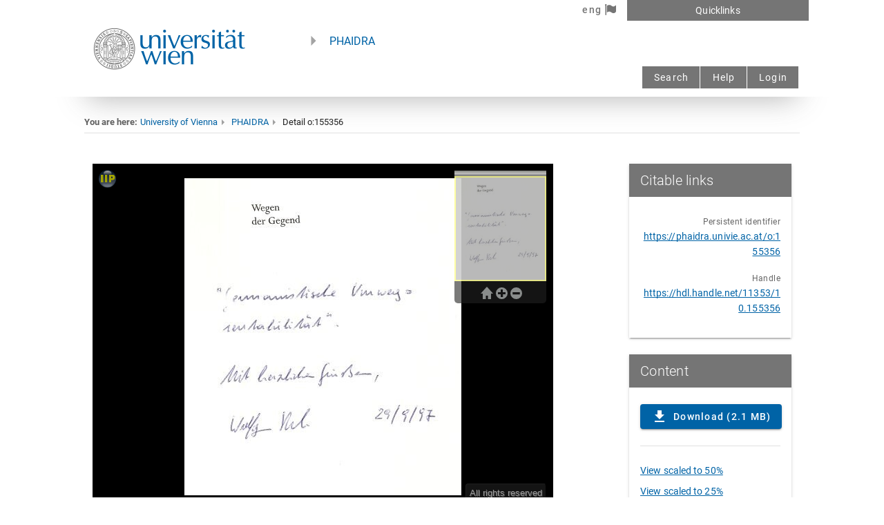

--- FILE ---
content_type: text/html; charset=utf-8
request_url: https://phaidra.univie.ac.at/detail/o:155356
body_size: 165639
content:
<!doctype html>
<html data-vue-meta-server-rendered lang="en" data-vue-meta="%7B%22lang%22:%7B%22ssr%22:%22en%22%7D%7D">
  <head >
    <title>Widmung (PHAIDRA - o:155356)</title><meta data-vue-meta="ssr" charset="utf-8"><meta data-vue-meta="ssr" name="viewport" content="width=device-width, initial-scale=1"><meta data-vue-meta="ssr" name="theme-color" content="#0063a6"><meta data-vue-meta="ssr" hid="og:title" name="og:title" content="Widmung"><meta data-vue-meta="ssr" hid="og:image" name="og:image" content="https://services.phaidra.univie.ac.at/api/object/o:155356/thumbnail"><meta data-vue-meta="ssr" hid="og:image:width" name="og:image:width" content="1200"><meta data-vue-meta="ssr" hid="og:image:height" name="og:image:height" content="630"><meta data-vue-meta="ssr" hid="twitter:title" name="twitter:title" content="Widmung"><meta data-vue-meta="ssr" hid="twitter:card" name="twitter:card" content="summary_large_image"><meta data-vue-meta="ssr" hid="twitter:image" name="twitter:image" content="https://services.phaidra.univie.ac.at/api/object/o:155356/thumbnail"><meta data-vue-meta="ssr" name="DC.identifier" content="https://phaidra.univie.ac.at/o:155356"><meta data-vue-meta="ssr" name="DC.rights" content="All rights reserved"><meta data-vue-meta="ssr" name="citation_abstract_html_url" content="https://phaidra.univie.ac.at/detail/o:155356"><meta data-vue-meta="ssr" name="citation_keywords" content="Wendelin Schmidt-Dengler, WSD, Widmung"><meta data-vue-meta="ssr" name="citation_pdf_url" content="https://phaidra.univie.ac.at/detail/o:155356.download"><meta data-vue-meta="ssr" name="citation_title" content="Widmung"><link data-vue-meta="ssr" rel="cite-as" href="https://phaidra.univie.ac.at/o:155356"><link data-vue-meta="ssr" rel="type" href="https://schema.org/CreativeWork"><link data-vue-meta="ssr" rel="type" href="https://schema.org/AboutPage"><link data-vue-meta="ssr" rel="license" href=""><link data-vue-meta="ssr" rel="describedby" type="application/xml" href="https://services.phaidra.univie.ac.at/api/object/o:155356/index/dc"><link data-vue-meta="ssr" rel="describedby" type="application/vnd.datacite.datacite+xml" href="https://services.phaidra.univie.ac.at/api/object/o:155356/datacite?format=xml"><link data-vue-meta="ssr" rel="item" type="image/tiff" href="https://services.phaidra.univie.ac.at/api/object/o:155356/download"><style data-vue-meta="vuetify" type="text/css" id="vuetify-theme-stylesheet" nonce="undefined">:root {
  --v-anchor-base: #0063a6;
  --v-primary-base: #0063a6;
  --v-primary-lighten5: #b1e7ff;
  --v-primary-lighten4: #93cbff;
  --v-primary-lighten3: #76b0fa;
  --v-primary-lighten2: #5895de;
  --v-primary-lighten1: #377cc1;
  --v-primary-darken1: #004b8b;
  --v-primary-darken2: #003571;
  --v-primary-darken3: #002159;
  --v-primary-darken4: #000841;
  --v-secondary-base: #616161;
  --v-secondary-lighten5: #e6e6e6;
  --v-secondary-lighten4: #c9c9c9;
  --v-secondary-lighten3: #aeaeae;
  --v-secondary-lighten2: #949494;
  --v-secondary-lighten1: #7a7a7a;
  --v-secondary-darken1: #494949;
  --v-secondary-darken2: #333333;
  --v-secondary-darken3: #1e1e1e;
  --v-secondary-darken4: #040404;
  --v-accent-base: #82b1ff;
  --v-accent-lighten5: #ffffff;
  --v-accent-lighten4: #f8ffff;
  --v-accent-lighten3: #daffff;
  --v-accent-lighten2: #bce8ff;
  --v-accent-lighten1: #9fccff;
  --v-accent-darken1: #6596e2;
  --v-accent-darken2: #467dc6;
  --v-accent-darken3: #2364aa;
  --v-accent-darken4: #004c90;
  --v-error-base: #dd4814;
  --v-error-lighten5: #ffd596;
  --v-error-lighten4: #ffb87b;
  --v-error-lighten3: #ff9c61;
  --v-error-lighten2: #ff8048;
  --v-error-lighten1: #fe642f;
  --v-error-darken1: #bd2a00;
  --v-error-darken2: #9d0000;
  --v-error-darken3: #7f0000;
  --v-error-darken4: #640000;
  --v-info-base: #2196f3;
  --v-info-lighten5: #d4ffff;
  --v-info-lighten4: #b5ffff;
  --v-info-lighten3: #95e8ff;
  --v-info-lighten2: #75ccff;
  --v-info-lighten1: #51b0ff;
  --v-info-darken1: #007cd6;
  --v-info-darken2: #0064ba;
  --v-info-darken3: #004d9f;
  --v-info-darken4: #003784;
  --v-success-base: #4caf50;
  --v-success-lighten5: #dcffd6;
  --v-success-lighten4: #beffba;
  --v-success-lighten3: #a2ff9e;
  --v-success-lighten2: #85e783;
  --v-success-lighten1: #69cb69;
  --v-success-darken1: #2d9437;
  --v-success-darken2: #00791e;
  --v-success-darken3: #006000;
  --v-success-darken4: #004700;
  --v-warning-base: #fb8c00;
  --v-warning-lighten5: #ffff9e;
  --v-warning-lighten4: #fffb82;
  --v-warning-lighten3: #ffdf67;
  --v-warning-lighten2: #ffc24b;
  --v-warning-lighten1: #ffa72d;
  --v-warning-darken1: #db7200;
  --v-warning-darken2: #bb5900;
  --v-warning-darken3: #9d4000;
  --v-warning-darken4: #802700;
  --v-cardtitlebg-base: #757575;
  --v-cardtitlebg-lighten5: #fdfdfd;
  --v-cardtitlebg-lighten4: #e0e0e0;
  --v-cardtitlebg-lighten3: #c4c4c4;
  --v-cardtitlebg-lighten2: #a9a9a9;
  --v-cardtitlebg-lighten1: #8f8f8f;
  --v-cardtitlebg-darken1: #5c5c5c;
  --v-cardtitlebg-darken2: #454545;
  --v-cardtitlebg-darken3: #2f2f2f;
  --v-cardtitlebg-darken4: #1a1a1a;
  --v-btnred-base: #e91916;
  --v-btnred-lighten5: #ffbc94;
  --v-btnred-lighten4: #ff9e79;
  --v-btnred-lighten3: #ff8160;
  --v-btnred-lighten2: #ff6347;
  --v-btnred-lighten1: #ff432f;
  --v-btnred-darken1: #c80000;
  --v-btnred-darken2: #a70000;
  --v-btnred-darken3: #880000;
  --v-btnred-darken4: #6b0000;
}

.v-application a { color: var(--v-anchor-base); }
.v-application .primary {
  background-color: var(--v-primary-base) !important;
  border-color: var(--v-primary-base) !important;
}
.v-application .primary--text {
  color: var(--v-primary-base) !important;
  caret-color: var(--v-primary-base) !important;
}
.v-application .primary.lighten-5 {
  background-color: var(--v-primary-lighten5) !important;
  border-color: var(--v-primary-lighten5) !important;
}
.v-application .primary--text.text--lighten-5 {
  color: var(--v-primary-lighten5) !important;
  caret-color: var(--v-primary-lighten5) !important;
}
.v-application .primary.lighten-4 {
  background-color: var(--v-primary-lighten4) !important;
  border-color: var(--v-primary-lighten4) !important;
}
.v-application .primary--text.text--lighten-4 {
  color: var(--v-primary-lighten4) !important;
  caret-color: var(--v-primary-lighten4) !important;
}
.v-application .primary.lighten-3 {
  background-color: var(--v-primary-lighten3) !important;
  border-color: var(--v-primary-lighten3) !important;
}
.v-application .primary--text.text--lighten-3 {
  color: var(--v-primary-lighten3) !important;
  caret-color: var(--v-primary-lighten3) !important;
}
.v-application .primary.lighten-2 {
  background-color: var(--v-primary-lighten2) !important;
  border-color: var(--v-primary-lighten2) !important;
}
.v-application .primary--text.text--lighten-2 {
  color: var(--v-primary-lighten2) !important;
  caret-color: var(--v-primary-lighten2) !important;
}
.v-application .primary.lighten-1 {
  background-color: var(--v-primary-lighten1) !important;
  border-color: var(--v-primary-lighten1) !important;
}
.v-application .primary--text.text--lighten-1 {
  color: var(--v-primary-lighten1) !important;
  caret-color: var(--v-primary-lighten1) !important;
}
.v-application .primary.darken-1 {
  background-color: var(--v-primary-darken1) !important;
  border-color: var(--v-primary-darken1) !important;
}
.v-application .primary--text.text--darken-1 {
  color: var(--v-primary-darken1) !important;
  caret-color: var(--v-primary-darken1) !important;
}
.v-application .primary.darken-2 {
  background-color: var(--v-primary-darken2) !important;
  border-color: var(--v-primary-darken2) !important;
}
.v-application .primary--text.text--darken-2 {
  color: var(--v-primary-darken2) !important;
  caret-color: var(--v-primary-darken2) !important;
}
.v-application .primary.darken-3 {
  background-color: var(--v-primary-darken3) !important;
  border-color: var(--v-primary-darken3) !important;
}
.v-application .primary--text.text--darken-3 {
  color: var(--v-primary-darken3) !important;
  caret-color: var(--v-primary-darken3) !important;
}
.v-application .primary.darken-4 {
  background-color: var(--v-primary-darken4) !important;
  border-color: var(--v-primary-darken4) !important;
}
.v-application .primary--text.text--darken-4 {
  color: var(--v-primary-darken4) !important;
  caret-color: var(--v-primary-darken4) !important;
}
.v-application .secondary {
  background-color: var(--v-secondary-base) !important;
  border-color: var(--v-secondary-base) !important;
}
.v-application .secondary--text {
  color: var(--v-secondary-base) !important;
  caret-color: var(--v-secondary-base) !important;
}
.v-application .secondary.lighten-5 {
  background-color: var(--v-secondary-lighten5) !important;
  border-color: var(--v-secondary-lighten5) !important;
}
.v-application .secondary--text.text--lighten-5 {
  color: var(--v-secondary-lighten5) !important;
  caret-color: var(--v-secondary-lighten5) !important;
}
.v-application .secondary.lighten-4 {
  background-color: var(--v-secondary-lighten4) !important;
  border-color: var(--v-secondary-lighten4) !important;
}
.v-application .secondary--text.text--lighten-4 {
  color: var(--v-secondary-lighten4) !important;
  caret-color: var(--v-secondary-lighten4) !important;
}
.v-application .secondary.lighten-3 {
  background-color: var(--v-secondary-lighten3) !important;
  border-color: var(--v-secondary-lighten3) !important;
}
.v-application .secondary--text.text--lighten-3 {
  color: var(--v-secondary-lighten3) !important;
  caret-color: var(--v-secondary-lighten3) !important;
}
.v-application .secondary.lighten-2 {
  background-color: var(--v-secondary-lighten2) !important;
  border-color: var(--v-secondary-lighten2) !important;
}
.v-application .secondary--text.text--lighten-2 {
  color: var(--v-secondary-lighten2) !important;
  caret-color: var(--v-secondary-lighten2) !important;
}
.v-application .secondary.lighten-1 {
  background-color: var(--v-secondary-lighten1) !important;
  border-color: var(--v-secondary-lighten1) !important;
}
.v-application .secondary--text.text--lighten-1 {
  color: var(--v-secondary-lighten1) !important;
  caret-color: var(--v-secondary-lighten1) !important;
}
.v-application .secondary.darken-1 {
  background-color: var(--v-secondary-darken1) !important;
  border-color: var(--v-secondary-darken1) !important;
}
.v-application .secondary--text.text--darken-1 {
  color: var(--v-secondary-darken1) !important;
  caret-color: var(--v-secondary-darken1) !important;
}
.v-application .secondary.darken-2 {
  background-color: var(--v-secondary-darken2) !important;
  border-color: var(--v-secondary-darken2) !important;
}
.v-application .secondary--text.text--darken-2 {
  color: var(--v-secondary-darken2) !important;
  caret-color: var(--v-secondary-darken2) !important;
}
.v-application .secondary.darken-3 {
  background-color: var(--v-secondary-darken3) !important;
  border-color: var(--v-secondary-darken3) !important;
}
.v-application .secondary--text.text--darken-3 {
  color: var(--v-secondary-darken3) !important;
  caret-color: var(--v-secondary-darken3) !important;
}
.v-application .secondary.darken-4 {
  background-color: var(--v-secondary-darken4) !important;
  border-color: var(--v-secondary-darken4) !important;
}
.v-application .secondary--text.text--darken-4 {
  color: var(--v-secondary-darken4) !important;
  caret-color: var(--v-secondary-darken4) !important;
}
.v-application .accent {
  background-color: var(--v-accent-base) !important;
  border-color: var(--v-accent-base) !important;
}
.v-application .accent--text {
  color: var(--v-accent-base) !important;
  caret-color: var(--v-accent-base) !important;
}
.v-application .accent.lighten-5 {
  background-color: var(--v-accent-lighten5) !important;
  border-color: var(--v-accent-lighten5) !important;
}
.v-application .accent--text.text--lighten-5 {
  color: var(--v-accent-lighten5) !important;
  caret-color: var(--v-accent-lighten5) !important;
}
.v-application .accent.lighten-4 {
  background-color: var(--v-accent-lighten4) !important;
  border-color: var(--v-accent-lighten4) !important;
}
.v-application .accent--text.text--lighten-4 {
  color: var(--v-accent-lighten4) !important;
  caret-color: var(--v-accent-lighten4) !important;
}
.v-application .accent.lighten-3 {
  background-color: var(--v-accent-lighten3) !important;
  border-color: var(--v-accent-lighten3) !important;
}
.v-application .accent--text.text--lighten-3 {
  color: var(--v-accent-lighten3) !important;
  caret-color: var(--v-accent-lighten3) !important;
}
.v-application .accent.lighten-2 {
  background-color: var(--v-accent-lighten2) !important;
  border-color: var(--v-accent-lighten2) !important;
}
.v-application .accent--text.text--lighten-2 {
  color: var(--v-accent-lighten2) !important;
  caret-color: var(--v-accent-lighten2) !important;
}
.v-application .accent.lighten-1 {
  background-color: var(--v-accent-lighten1) !important;
  border-color: var(--v-accent-lighten1) !important;
}
.v-application .accent--text.text--lighten-1 {
  color: var(--v-accent-lighten1) !important;
  caret-color: var(--v-accent-lighten1) !important;
}
.v-application .accent.darken-1 {
  background-color: var(--v-accent-darken1) !important;
  border-color: var(--v-accent-darken1) !important;
}
.v-application .accent--text.text--darken-1 {
  color: var(--v-accent-darken1) !important;
  caret-color: var(--v-accent-darken1) !important;
}
.v-application .accent.darken-2 {
  background-color: var(--v-accent-darken2) !important;
  border-color: var(--v-accent-darken2) !important;
}
.v-application .accent--text.text--darken-2 {
  color: var(--v-accent-darken2) !important;
  caret-color: var(--v-accent-darken2) !important;
}
.v-application .accent.darken-3 {
  background-color: var(--v-accent-darken3) !important;
  border-color: var(--v-accent-darken3) !important;
}
.v-application .accent--text.text--darken-3 {
  color: var(--v-accent-darken3) !important;
  caret-color: var(--v-accent-darken3) !important;
}
.v-application .accent.darken-4 {
  background-color: var(--v-accent-darken4) !important;
  border-color: var(--v-accent-darken4) !important;
}
.v-application .accent--text.text--darken-4 {
  color: var(--v-accent-darken4) !important;
  caret-color: var(--v-accent-darken4) !important;
}
.v-application .error {
  background-color: var(--v-error-base) !important;
  border-color: var(--v-error-base) !important;
}
.v-application .error--text {
  color: var(--v-error-base) !important;
  caret-color: var(--v-error-base) !important;
}
.v-application .error.lighten-5 {
  background-color: var(--v-error-lighten5) !important;
  border-color: var(--v-error-lighten5) !important;
}
.v-application .error--text.text--lighten-5 {
  color: var(--v-error-lighten5) !important;
  caret-color: var(--v-error-lighten5) !important;
}
.v-application .error.lighten-4 {
  background-color: var(--v-error-lighten4) !important;
  border-color: var(--v-error-lighten4) !important;
}
.v-application .error--text.text--lighten-4 {
  color: var(--v-error-lighten4) !important;
  caret-color: var(--v-error-lighten4) !important;
}
.v-application .error.lighten-3 {
  background-color: var(--v-error-lighten3) !important;
  border-color: var(--v-error-lighten3) !important;
}
.v-application .error--text.text--lighten-3 {
  color: var(--v-error-lighten3) !important;
  caret-color: var(--v-error-lighten3) !important;
}
.v-application .error.lighten-2 {
  background-color: var(--v-error-lighten2) !important;
  border-color: var(--v-error-lighten2) !important;
}
.v-application .error--text.text--lighten-2 {
  color: var(--v-error-lighten2) !important;
  caret-color: var(--v-error-lighten2) !important;
}
.v-application .error.lighten-1 {
  background-color: var(--v-error-lighten1) !important;
  border-color: var(--v-error-lighten1) !important;
}
.v-application .error--text.text--lighten-1 {
  color: var(--v-error-lighten1) !important;
  caret-color: var(--v-error-lighten1) !important;
}
.v-application .error.darken-1 {
  background-color: var(--v-error-darken1) !important;
  border-color: var(--v-error-darken1) !important;
}
.v-application .error--text.text--darken-1 {
  color: var(--v-error-darken1) !important;
  caret-color: var(--v-error-darken1) !important;
}
.v-application .error.darken-2 {
  background-color: var(--v-error-darken2) !important;
  border-color: var(--v-error-darken2) !important;
}
.v-application .error--text.text--darken-2 {
  color: var(--v-error-darken2) !important;
  caret-color: var(--v-error-darken2) !important;
}
.v-application .error.darken-3 {
  background-color: var(--v-error-darken3) !important;
  border-color: var(--v-error-darken3) !important;
}
.v-application .error--text.text--darken-3 {
  color: var(--v-error-darken3) !important;
  caret-color: var(--v-error-darken3) !important;
}
.v-application .error.darken-4 {
  background-color: var(--v-error-darken4) !important;
  border-color: var(--v-error-darken4) !important;
}
.v-application .error--text.text--darken-4 {
  color: var(--v-error-darken4) !important;
  caret-color: var(--v-error-darken4) !important;
}
.v-application .info {
  background-color: var(--v-info-base) !important;
  border-color: var(--v-info-base) !important;
}
.v-application .info--text {
  color: var(--v-info-base) !important;
  caret-color: var(--v-info-base) !important;
}
.v-application .info.lighten-5 {
  background-color: var(--v-info-lighten5) !important;
  border-color: var(--v-info-lighten5) !important;
}
.v-application .info--text.text--lighten-5 {
  color: var(--v-info-lighten5) !important;
  caret-color: var(--v-info-lighten5) !important;
}
.v-application .info.lighten-4 {
  background-color: var(--v-info-lighten4) !important;
  border-color: var(--v-info-lighten4) !important;
}
.v-application .info--text.text--lighten-4 {
  color: var(--v-info-lighten4) !important;
  caret-color: var(--v-info-lighten4) !important;
}
.v-application .info.lighten-3 {
  background-color: var(--v-info-lighten3) !important;
  border-color: var(--v-info-lighten3) !important;
}
.v-application .info--text.text--lighten-3 {
  color: var(--v-info-lighten3) !important;
  caret-color: var(--v-info-lighten3) !important;
}
.v-application .info.lighten-2 {
  background-color: var(--v-info-lighten2) !important;
  border-color: var(--v-info-lighten2) !important;
}
.v-application .info--text.text--lighten-2 {
  color: var(--v-info-lighten2) !important;
  caret-color: var(--v-info-lighten2) !important;
}
.v-application .info.lighten-1 {
  background-color: var(--v-info-lighten1) !important;
  border-color: var(--v-info-lighten1) !important;
}
.v-application .info--text.text--lighten-1 {
  color: var(--v-info-lighten1) !important;
  caret-color: var(--v-info-lighten1) !important;
}
.v-application .info.darken-1 {
  background-color: var(--v-info-darken1) !important;
  border-color: var(--v-info-darken1) !important;
}
.v-application .info--text.text--darken-1 {
  color: var(--v-info-darken1) !important;
  caret-color: var(--v-info-darken1) !important;
}
.v-application .info.darken-2 {
  background-color: var(--v-info-darken2) !important;
  border-color: var(--v-info-darken2) !important;
}
.v-application .info--text.text--darken-2 {
  color: var(--v-info-darken2) !important;
  caret-color: var(--v-info-darken2) !important;
}
.v-application .info.darken-3 {
  background-color: var(--v-info-darken3) !important;
  border-color: var(--v-info-darken3) !important;
}
.v-application .info--text.text--darken-3 {
  color: var(--v-info-darken3) !important;
  caret-color: var(--v-info-darken3) !important;
}
.v-application .info.darken-4 {
  background-color: var(--v-info-darken4) !important;
  border-color: var(--v-info-darken4) !important;
}
.v-application .info--text.text--darken-4 {
  color: var(--v-info-darken4) !important;
  caret-color: var(--v-info-darken4) !important;
}
.v-application .success {
  background-color: var(--v-success-base) !important;
  border-color: var(--v-success-base) !important;
}
.v-application .success--text {
  color: var(--v-success-base) !important;
  caret-color: var(--v-success-base) !important;
}
.v-application .success.lighten-5 {
  background-color: var(--v-success-lighten5) !important;
  border-color: var(--v-success-lighten5) !important;
}
.v-application .success--text.text--lighten-5 {
  color: var(--v-success-lighten5) !important;
  caret-color: var(--v-success-lighten5) !important;
}
.v-application .success.lighten-4 {
  background-color: var(--v-success-lighten4) !important;
  border-color: var(--v-success-lighten4) !important;
}
.v-application .success--text.text--lighten-4 {
  color: var(--v-success-lighten4) !important;
  caret-color: var(--v-success-lighten4) !important;
}
.v-application .success.lighten-3 {
  background-color: var(--v-success-lighten3) !important;
  border-color: var(--v-success-lighten3) !important;
}
.v-application .success--text.text--lighten-3 {
  color: var(--v-success-lighten3) !important;
  caret-color: var(--v-success-lighten3) !important;
}
.v-application .success.lighten-2 {
  background-color: var(--v-success-lighten2) !important;
  border-color: var(--v-success-lighten2) !important;
}
.v-application .success--text.text--lighten-2 {
  color: var(--v-success-lighten2) !important;
  caret-color: var(--v-success-lighten2) !important;
}
.v-application .success.lighten-1 {
  background-color: var(--v-success-lighten1) !important;
  border-color: var(--v-success-lighten1) !important;
}
.v-application .success--text.text--lighten-1 {
  color: var(--v-success-lighten1) !important;
  caret-color: var(--v-success-lighten1) !important;
}
.v-application .success.darken-1 {
  background-color: var(--v-success-darken1) !important;
  border-color: var(--v-success-darken1) !important;
}
.v-application .success--text.text--darken-1 {
  color: var(--v-success-darken1) !important;
  caret-color: var(--v-success-darken1) !important;
}
.v-application .success.darken-2 {
  background-color: var(--v-success-darken2) !important;
  border-color: var(--v-success-darken2) !important;
}
.v-application .success--text.text--darken-2 {
  color: var(--v-success-darken2) !important;
  caret-color: var(--v-success-darken2) !important;
}
.v-application .success.darken-3 {
  background-color: var(--v-success-darken3) !important;
  border-color: var(--v-success-darken3) !important;
}
.v-application .success--text.text--darken-3 {
  color: var(--v-success-darken3) !important;
  caret-color: var(--v-success-darken3) !important;
}
.v-application .success.darken-4 {
  background-color: var(--v-success-darken4) !important;
  border-color: var(--v-success-darken4) !important;
}
.v-application .success--text.text--darken-4 {
  color: var(--v-success-darken4) !important;
  caret-color: var(--v-success-darken4) !important;
}
.v-application .warning {
  background-color: var(--v-warning-base) !important;
  border-color: var(--v-warning-base) !important;
}
.v-application .warning--text {
  color: var(--v-warning-base) !important;
  caret-color: var(--v-warning-base) !important;
}
.v-application .warning.lighten-5 {
  background-color: var(--v-warning-lighten5) !important;
  border-color: var(--v-warning-lighten5) !important;
}
.v-application .warning--text.text--lighten-5 {
  color: var(--v-warning-lighten5) !important;
  caret-color: var(--v-warning-lighten5) !important;
}
.v-application .warning.lighten-4 {
  background-color: var(--v-warning-lighten4) !important;
  border-color: var(--v-warning-lighten4) !important;
}
.v-application .warning--text.text--lighten-4 {
  color: var(--v-warning-lighten4) !important;
  caret-color: var(--v-warning-lighten4) !important;
}
.v-application .warning.lighten-3 {
  background-color: var(--v-warning-lighten3) !important;
  border-color: var(--v-warning-lighten3) !important;
}
.v-application .warning--text.text--lighten-3 {
  color: var(--v-warning-lighten3) !important;
  caret-color: var(--v-warning-lighten3) !important;
}
.v-application .warning.lighten-2 {
  background-color: var(--v-warning-lighten2) !important;
  border-color: var(--v-warning-lighten2) !important;
}
.v-application .warning--text.text--lighten-2 {
  color: var(--v-warning-lighten2) !important;
  caret-color: var(--v-warning-lighten2) !important;
}
.v-application .warning.lighten-1 {
  background-color: var(--v-warning-lighten1) !important;
  border-color: var(--v-warning-lighten1) !important;
}
.v-application .warning--text.text--lighten-1 {
  color: var(--v-warning-lighten1) !important;
  caret-color: var(--v-warning-lighten1) !important;
}
.v-application .warning.darken-1 {
  background-color: var(--v-warning-darken1) !important;
  border-color: var(--v-warning-darken1) !important;
}
.v-application .warning--text.text--darken-1 {
  color: var(--v-warning-darken1) !important;
  caret-color: var(--v-warning-darken1) !important;
}
.v-application .warning.darken-2 {
  background-color: var(--v-warning-darken2) !important;
  border-color: var(--v-warning-darken2) !important;
}
.v-application .warning--text.text--darken-2 {
  color: var(--v-warning-darken2) !important;
  caret-color: var(--v-warning-darken2) !important;
}
.v-application .warning.darken-3 {
  background-color: var(--v-warning-darken3) !important;
  border-color: var(--v-warning-darken3) !important;
}
.v-application .warning--text.text--darken-3 {
  color: var(--v-warning-darken3) !important;
  caret-color: var(--v-warning-darken3) !important;
}
.v-application .warning.darken-4 {
  background-color: var(--v-warning-darken4) !important;
  border-color: var(--v-warning-darken4) !important;
}
.v-application .warning--text.text--darken-4 {
  color: var(--v-warning-darken4) !important;
  caret-color: var(--v-warning-darken4) !important;
}
.v-application .cardtitlebg {
  background-color: var(--v-cardtitlebg-base) !important;
  border-color: var(--v-cardtitlebg-base) !important;
}
.v-application .cardtitlebg--text {
  color: var(--v-cardtitlebg-base) !important;
  caret-color: var(--v-cardtitlebg-base) !important;
}
.v-application .cardtitlebg.lighten-5 {
  background-color: var(--v-cardtitlebg-lighten5) !important;
  border-color: var(--v-cardtitlebg-lighten5) !important;
}
.v-application .cardtitlebg--text.text--lighten-5 {
  color: var(--v-cardtitlebg-lighten5) !important;
  caret-color: var(--v-cardtitlebg-lighten5) !important;
}
.v-application .cardtitlebg.lighten-4 {
  background-color: var(--v-cardtitlebg-lighten4) !important;
  border-color: var(--v-cardtitlebg-lighten4) !important;
}
.v-application .cardtitlebg--text.text--lighten-4 {
  color: var(--v-cardtitlebg-lighten4) !important;
  caret-color: var(--v-cardtitlebg-lighten4) !important;
}
.v-application .cardtitlebg.lighten-3 {
  background-color: var(--v-cardtitlebg-lighten3) !important;
  border-color: var(--v-cardtitlebg-lighten3) !important;
}
.v-application .cardtitlebg--text.text--lighten-3 {
  color: var(--v-cardtitlebg-lighten3) !important;
  caret-color: var(--v-cardtitlebg-lighten3) !important;
}
.v-application .cardtitlebg.lighten-2 {
  background-color: var(--v-cardtitlebg-lighten2) !important;
  border-color: var(--v-cardtitlebg-lighten2) !important;
}
.v-application .cardtitlebg--text.text--lighten-2 {
  color: var(--v-cardtitlebg-lighten2) !important;
  caret-color: var(--v-cardtitlebg-lighten2) !important;
}
.v-application .cardtitlebg.lighten-1 {
  background-color: var(--v-cardtitlebg-lighten1) !important;
  border-color: var(--v-cardtitlebg-lighten1) !important;
}
.v-application .cardtitlebg--text.text--lighten-1 {
  color: var(--v-cardtitlebg-lighten1) !important;
  caret-color: var(--v-cardtitlebg-lighten1) !important;
}
.v-application .cardtitlebg.darken-1 {
  background-color: var(--v-cardtitlebg-darken1) !important;
  border-color: var(--v-cardtitlebg-darken1) !important;
}
.v-application .cardtitlebg--text.text--darken-1 {
  color: var(--v-cardtitlebg-darken1) !important;
  caret-color: var(--v-cardtitlebg-darken1) !important;
}
.v-application .cardtitlebg.darken-2 {
  background-color: var(--v-cardtitlebg-darken2) !important;
  border-color: var(--v-cardtitlebg-darken2) !important;
}
.v-application .cardtitlebg--text.text--darken-2 {
  color: var(--v-cardtitlebg-darken2) !important;
  caret-color: var(--v-cardtitlebg-darken2) !important;
}
.v-application .cardtitlebg.darken-3 {
  background-color: var(--v-cardtitlebg-darken3) !important;
  border-color: var(--v-cardtitlebg-darken3) !important;
}
.v-application .cardtitlebg--text.text--darken-3 {
  color: var(--v-cardtitlebg-darken3) !important;
  caret-color: var(--v-cardtitlebg-darken3) !important;
}
.v-application .cardtitlebg.darken-4 {
  background-color: var(--v-cardtitlebg-darken4) !important;
  border-color: var(--v-cardtitlebg-darken4) !important;
}
.v-application .cardtitlebg--text.text--darken-4 {
  color: var(--v-cardtitlebg-darken4) !important;
  caret-color: var(--v-cardtitlebg-darken4) !important;
}
.v-application .btnred {
  background-color: var(--v-btnred-base) !important;
  border-color: var(--v-btnred-base) !important;
}
.v-application .btnred--text {
  color: var(--v-btnred-base) !important;
  caret-color: var(--v-btnred-base) !important;
}
.v-application .btnred.lighten-5 {
  background-color: var(--v-btnred-lighten5) !important;
  border-color: var(--v-btnred-lighten5) !important;
}
.v-application .btnred--text.text--lighten-5 {
  color: var(--v-btnred-lighten5) !important;
  caret-color: var(--v-btnred-lighten5) !important;
}
.v-application .btnred.lighten-4 {
  background-color: var(--v-btnred-lighten4) !important;
  border-color: var(--v-btnred-lighten4) !important;
}
.v-application .btnred--text.text--lighten-4 {
  color: var(--v-btnred-lighten4) !important;
  caret-color: var(--v-btnred-lighten4) !important;
}
.v-application .btnred.lighten-3 {
  background-color: var(--v-btnred-lighten3) !important;
  border-color: var(--v-btnred-lighten3) !important;
}
.v-application .btnred--text.text--lighten-3 {
  color: var(--v-btnred-lighten3) !important;
  caret-color: var(--v-btnred-lighten3) !important;
}
.v-application .btnred.lighten-2 {
  background-color: var(--v-btnred-lighten2) !important;
  border-color: var(--v-btnred-lighten2) !important;
}
.v-application .btnred--text.text--lighten-2 {
  color: var(--v-btnred-lighten2) !important;
  caret-color: var(--v-btnred-lighten2) !important;
}
.v-application .btnred.lighten-1 {
  background-color: var(--v-btnred-lighten1) !important;
  border-color: var(--v-btnred-lighten1) !important;
}
.v-application .btnred--text.text--lighten-1 {
  color: var(--v-btnred-lighten1) !important;
  caret-color: var(--v-btnred-lighten1) !important;
}
.v-application .btnred.darken-1 {
  background-color: var(--v-btnred-darken1) !important;
  border-color: var(--v-btnred-darken1) !important;
}
.v-application .btnred--text.text--darken-1 {
  color: var(--v-btnred-darken1) !important;
  caret-color: var(--v-btnred-darken1) !important;
}
.v-application .btnred.darken-2 {
  background-color: var(--v-btnred-darken2) !important;
  border-color: var(--v-btnred-darken2) !important;
}
.v-application .btnred--text.text--darken-2 {
  color: var(--v-btnred-darken2) !important;
  caret-color: var(--v-btnred-darken2) !important;
}
.v-application .btnred.darken-3 {
  background-color: var(--v-btnred-darken3) !important;
  border-color: var(--v-btnred-darken3) !important;
}
.v-application .btnred--text.text--darken-3 {
  color: var(--v-btnred-darken3) !important;
  caret-color: var(--v-btnred-darken3) !important;
}
.v-application .btnred.darken-4 {
  background-color: var(--v-btnred-darken4) !important;
  border-color: var(--v-btnred-darken4) !important;
}
.v-application .btnred--text.text--darken-4 {
  color: var(--v-btnred-darken4) !important;
  caret-color: var(--v-btnred-darken4) !important;
}</style><link rel="preload" href="/_nuxt/b9d1bad.js" as="script"><link rel="preload" href="/_nuxt/977045a.js" as="script"><link rel="preload" href="/_nuxt/4a5ee27.js" as="script"><link rel="preload" href="/_nuxt/53e86cf.js" as="script"><link rel="preload" href="/_nuxt/7f92fa6.js" as="script"><style data-vue-ssr-id="e23b7040:0 63000ea3:0 2840f874:0 cf87dc84:0 04604cc2:0 7132a15d:0 421e27d6:0 6b715e77:0 3d49e0e5:0 a9b20584:0 402355ff:0 1cdf85c7:0 2fba213c:0 744bab4a:0 b9f570ac:0 bb35a8d6:0 424d9537:0 24f86406:0 5db1c400:0 549a5500:0 e003f1f8:0 63c9496b:0 cdf93b5c:0 0e36439c:0 5e8d0e9e:0 516f87f8:0 73707fd0:0 5ee2ef52:0 1f651591:0 4f4f805e:0 3f1da7f4:0 197fcea4:0 5c37caa6:0 e8b41e5e:0 22487aae:0 371f82d0:0 2bb34da4:0 3dc908a0:0 50788f08:0 2065bca8:0 3f95a174:0 811c37a6:0 1fdef030:0 79d48750:0 10fb35c8:0 7c06aa28:0 5e62c9d0:0 2e2bc7da:0 999cb8a8:0 dc0628f2:0 122cac66:0 2f127f34:0 d0285c0c:0 539d602c:0 182e503c:0 5c8fbe94:0 70222a25:0 83ff91dc:0 12a190a6:0 beda1088:0 01907af4:0 c176411c:0 8f7a87bc:0 0d135400:0 1d31a8d0:0 7f6d4ad6:0 6439d180:0 045249dc:0 6ca2c6a7:0 626d821b:0 78f71b27:0 334b9141:0 2600b012:0 350cadaa:0 3d6885e9:0">.theme--light.v-card{background-color:#fff;color:rgba(0,0,0,.87)}.theme--light.v-card>.v-card__subtitle,.theme--light.v-card>.v-card__text{color:rgba(0,0,0,.6)}.theme--dark.v-card{background-color:#1e1e1e;color:#fff}.theme--dark.v-card>.v-card__subtitle,.theme--dark.v-card>.v-card__text{color:hsla(0,0%,100%,.7)}.v-sheet.v-card{border-radius:4px}.v-sheet.v-card:not(.v-sheet--outlined){box-shadow:0 3px 1px -2px rgba(0,0,0,.2),0 2px 2px 0 rgba(0,0,0,.14),0 1px 5px 0 rgba(0,0,0,.12)}.v-sheet.v-card.v-sheet--shaped{border-radius:16px 4px}.v-card{border-width:thin;display:block;max-width:100%;outline:none;text-decoration:none;transition-property:box-shadow,opacity;word-wrap:break-word;position:relative;white-space:normal}.v-card>.v-card__progress+:not(.v-btn):not(.v-chip):not(.v-avatar),.v-card>:first-child:not(.v-btn):not(.v-chip):not(.v-avatar){border-top-left-radius:inherit;border-top-right-radius:inherit}.v-card>:last-child:not(.v-btn):not(.v-chip):not(.v-avatar){border-bottom-left-radius:inherit;border-bottom-right-radius:inherit}.v-card__progress{top:0;left:0;right:0;overflow:hidden}.v-card__subtitle+.v-card__text{padding-top:0}.v-card__subtitle,.v-card__text{font-size:.875rem;font-weight:400;line-height:1.375rem;letter-spacing:.0071428571em}.v-card__subtitle,.v-card__text,.v-card__title{padding:16px}.v-card__title{align-items:center;display:flex;flex-wrap:wrap;font-size:1.25rem;font-weight:500;letter-spacing:.0125em;line-height:2rem;word-break:break-all}.v-card__title+.v-card__subtitle,.v-card__title+.v-card__text{padding-top:0}.v-card__title+.v-card__subtitle{margin-top:-16px}.v-card__text{width:100%}.v-card__actions{align-items:center;display:flex;padding:8px}.v-card__actions>.v-btn.v-btn{padding:0 8px}.v-application--is-ltr .v-card__actions>.v-btn.v-btn+.v-btn{margin-left:8px}.v-application--is-ltr .v-card__actions>.v-btn.v-btn .v-icon--left{margin-left:4px}.v-application--is-ltr .v-card__actions>.v-btn.v-btn .v-icon--right{margin-right:4px}.v-application--is-rtl .v-card__actions>.v-btn.v-btn+.v-btn{margin-right:8px}.v-application--is-rtl .v-card__actions>.v-btn.v-btn .v-icon--left{margin-right:4px}.v-application--is-rtl .v-card__actions>.v-btn.v-btn .v-icon--right{margin-left:4px}.v-card--flat{box-shadow:0 0 0 0 rgba(0,0,0,.2),0 0 0 0 rgba(0,0,0,.14),0 0 0 0 rgba(0,0,0,.12)!important}.v-sheet.v-card--hover{cursor:pointer;transition:box-shadow .4s cubic-bezier(.25,.8,.25,1)}.v-sheet.v-card--hover:focus,.v-sheet.v-card--hover:hover{box-shadow:0 5px 5px -3px rgba(0,0,0,.2),0 8px 10px 1px rgba(0,0,0,.14),0 3px 14px 2px rgba(0,0,0,.12)}.v-card--link,.v-card--link .v-chip{cursor:pointer}.v-card--link:focus:before{opacity:.08}.v-card--link:before{background:currentColor;bottom:0;content:"";left:0;opacity:0;pointer-events:none;position:absolute;right:0;top:0;transition:opacity .2s}.v-card--disabled{pointer-events:none;-webkit-user-select:none;-moz-user-select:none;user-select:none}.v-card--disabled>:not(.v-card__progress){opacity:.6;transition:inherit}.v-card--loading{overflow:hidden}.v-card--raised{box-shadow:0 5px 5px -3px rgba(0,0,0,.2),0 8px 10px 1px rgba(0,0,0,.14),0 3px 14px 2px rgba(0,0,0,.12)}
.theme--light.v-sheet{background-color:#fff;border-color:#fff;color:rgba(0,0,0,.87)}.theme--light.v-sheet--outlined{border:thin solid rgba(0,0,0,.12)}.theme--dark.v-sheet{background-color:#1e1e1e;border-color:#1e1e1e;color:#fff}.theme--dark.v-sheet--outlined{border:thin solid hsla(0,0%,100%,.12)}.v-sheet{border-radius:0}.v-sheet:not(.v-sheet--outlined){box-shadow:0 0 0 0 rgba(0,0,0,.2),0 0 0 0 rgba(0,0,0,.14),0 0 0 0 rgba(0,0,0,.12)}.v-sheet.v-sheet--shaped{border-radius:16px 0}
@keyframes v-shake{59%{margin-left:0}60%,80%{margin-left:2px}70%,90%{margin-left:-2px}}.v-application .black{background-color:#000!important;border-color:#000!important}.v-application .black--text{color:#000!important;caret-color:#000!important}.v-application .white{background-color:#fff!important;border-color:#fff!important}.v-application .white--text{color:#fff!important;caret-color:#fff!important}.v-application .transparent{background-color:transparent!important;border-color:transparent!important}.v-application .transparent--text{color:transparent!important;caret-color:transparent!important}.v-application .red{background-color:#f44336!important;border-color:#f44336!important}.v-application .red--text{color:#f44336!important;caret-color:#f44336!important}.v-application .red.lighten-5{background-color:#ffebee!important;border-color:#ffebee!important}.v-application .red--text.text--lighten-5{color:#ffebee!important;caret-color:#ffebee!important}.v-application .red.lighten-4{background-color:#ffcdd2!important;border-color:#ffcdd2!important}.v-application .red--text.text--lighten-4{color:#ffcdd2!important;caret-color:#ffcdd2!important}.v-application .red.lighten-3{background-color:#ef9a9a!important;border-color:#ef9a9a!important}.v-application .red--text.text--lighten-3{color:#ef9a9a!important;caret-color:#ef9a9a!important}.v-application .red.lighten-2{background-color:#e57373!important;border-color:#e57373!important}.v-application .red--text.text--lighten-2{color:#e57373!important;caret-color:#e57373!important}.v-application .red.lighten-1{background-color:#ef5350!important;border-color:#ef5350!important}.v-application .red--text.text--lighten-1{color:#ef5350!important;caret-color:#ef5350!important}.v-application .red.darken-1{background-color:#e53935!important;border-color:#e53935!important}.v-application .red--text.text--darken-1{color:#e53935!important;caret-color:#e53935!important}.v-application .red.darken-2{background-color:#d32f2f!important;border-color:#d32f2f!important}.v-application .red--text.text--darken-2{color:#d32f2f!important;caret-color:#d32f2f!important}.v-application .red.darken-3{background-color:#c62828!important;border-color:#c62828!important}.v-application .red--text.text--darken-3{color:#c62828!important;caret-color:#c62828!important}.v-application .red.darken-4{background-color:#b71c1c!important;border-color:#b71c1c!important}.v-application .red--text.text--darken-4{color:#b71c1c!important;caret-color:#b71c1c!important}.v-application .red.accent-1{background-color:#ff8a80!important;border-color:#ff8a80!important}.v-application .red--text.text--accent-1{color:#ff8a80!important;caret-color:#ff8a80!important}.v-application .red.accent-2{background-color:#ff5252!important;border-color:#ff5252!important}.v-application .red--text.text--accent-2{color:#ff5252!important;caret-color:#ff5252!important}.v-application .red.accent-3{background-color:#ff1744!important;border-color:#ff1744!important}.v-application .red--text.text--accent-3{color:#ff1744!important;caret-color:#ff1744!important}.v-application .red.accent-4{background-color:#d50000!important;border-color:#d50000!important}.v-application .red--text.text--accent-4{color:#d50000!important;caret-color:#d50000!important}.v-application .pink{background-color:#e91e63!important;border-color:#e91e63!important}.v-application .pink--text{color:#e91e63!important;caret-color:#e91e63!important}.v-application .pink.lighten-5{background-color:#fce4ec!important;border-color:#fce4ec!important}.v-application .pink--text.text--lighten-5{color:#fce4ec!important;caret-color:#fce4ec!important}.v-application .pink.lighten-4{background-color:#f8bbd0!important;border-color:#f8bbd0!important}.v-application .pink--text.text--lighten-4{color:#f8bbd0!important;caret-color:#f8bbd0!important}.v-application .pink.lighten-3{background-color:#f48fb1!important;border-color:#f48fb1!important}.v-application .pink--text.text--lighten-3{color:#f48fb1!important;caret-color:#f48fb1!important}.v-application .pink.lighten-2{background-color:#f06292!important;border-color:#f06292!important}.v-application .pink--text.text--lighten-2{color:#f06292!important;caret-color:#f06292!important}.v-application .pink.lighten-1{background-color:#ec407a!important;border-color:#ec407a!important}.v-application .pink--text.text--lighten-1{color:#ec407a!important;caret-color:#ec407a!important}.v-application .pink.darken-1{background-color:#d81b60!important;border-color:#d81b60!important}.v-application .pink--text.text--darken-1{color:#d81b60!important;caret-color:#d81b60!important}.v-application .pink.darken-2{background-color:#c2185b!important;border-color:#c2185b!important}.v-application .pink--text.text--darken-2{color:#c2185b!important;caret-color:#c2185b!important}.v-application .pink.darken-3{background-color:#ad1457!important;border-color:#ad1457!important}.v-application .pink--text.text--darken-3{color:#ad1457!important;caret-color:#ad1457!important}.v-application .pink.darken-4{background-color:#880e4f!important;border-color:#880e4f!important}.v-application .pink--text.text--darken-4{color:#880e4f!important;caret-color:#880e4f!important}.v-application .pink.accent-1{background-color:#ff80ab!important;border-color:#ff80ab!important}.v-application .pink--text.text--accent-1{color:#ff80ab!important;caret-color:#ff80ab!important}.v-application .pink.accent-2{background-color:#ff4081!important;border-color:#ff4081!important}.v-application .pink--text.text--accent-2{color:#ff4081!important;caret-color:#ff4081!important}.v-application .pink.accent-3{background-color:#f50057!important;border-color:#f50057!important}.v-application .pink--text.text--accent-3{color:#f50057!important;caret-color:#f50057!important}.v-application .pink.accent-4{background-color:#c51162!important;border-color:#c51162!important}.v-application .pink--text.text--accent-4{color:#c51162!important;caret-color:#c51162!important}.v-application .purple{background-color:#9c27b0!important;border-color:#9c27b0!important}.v-application .purple--text{color:#9c27b0!important;caret-color:#9c27b0!important}.v-application .purple.lighten-5{background-color:#f3e5f5!important;border-color:#f3e5f5!important}.v-application .purple--text.text--lighten-5{color:#f3e5f5!important;caret-color:#f3e5f5!important}.v-application .purple.lighten-4{background-color:#e1bee7!important;border-color:#e1bee7!important}.v-application .purple--text.text--lighten-4{color:#e1bee7!important;caret-color:#e1bee7!important}.v-application .purple.lighten-3{background-color:#ce93d8!important;border-color:#ce93d8!important}.v-application .purple--text.text--lighten-3{color:#ce93d8!important;caret-color:#ce93d8!important}.v-application .purple.lighten-2{background-color:#ba68c8!important;border-color:#ba68c8!important}.v-application .purple--text.text--lighten-2{color:#ba68c8!important;caret-color:#ba68c8!important}.v-application .purple.lighten-1{background-color:#ab47bc!important;border-color:#ab47bc!important}.v-application .purple--text.text--lighten-1{color:#ab47bc!important;caret-color:#ab47bc!important}.v-application .purple.darken-1{background-color:#8e24aa!important;border-color:#8e24aa!important}.v-application .purple--text.text--darken-1{color:#8e24aa!important;caret-color:#8e24aa!important}.v-application .purple.darken-2{background-color:#7b1fa2!important;border-color:#7b1fa2!important}.v-application .purple--text.text--darken-2{color:#7b1fa2!important;caret-color:#7b1fa2!important}.v-application .purple.darken-3{background-color:#6a1b9a!important;border-color:#6a1b9a!important}.v-application .purple--text.text--darken-3{color:#6a1b9a!important;caret-color:#6a1b9a!important}.v-application .purple.darken-4{background-color:#4a148c!important;border-color:#4a148c!important}.v-application .purple--text.text--darken-4{color:#4a148c!important;caret-color:#4a148c!important}.v-application .purple.accent-1{background-color:#ea80fc!important;border-color:#ea80fc!important}.v-application .purple--text.text--accent-1{color:#ea80fc!important;caret-color:#ea80fc!important}.v-application .purple.accent-2{background-color:#e040fb!important;border-color:#e040fb!important}.v-application .purple--text.text--accent-2{color:#e040fb!important;caret-color:#e040fb!important}.v-application .purple.accent-3{background-color:#d500f9!important;border-color:#d500f9!important}.v-application .purple--text.text--accent-3{color:#d500f9!important;caret-color:#d500f9!important}.v-application .purple.accent-4{background-color:#a0f!important;border-color:#a0f!important}.v-application .purple--text.text--accent-4{color:#a0f!important;caret-color:#a0f!important}.v-application .deep-purple{background-color:#673ab7!important;border-color:#673ab7!important}.v-application .deep-purple--text{color:#673ab7!important;caret-color:#673ab7!important}.v-application .deep-purple.lighten-5{background-color:#ede7f6!important;border-color:#ede7f6!important}.v-application .deep-purple--text.text--lighten-5{color:#ede7f6!important;caret-color:#ede7f6!important}.v-application .deep-purple.lighten-4{background-color:#d1c4e9!important;border-color:#d1c4e9!important}.v-application .deep-purple--text.text--lighten-4{color:#d1c4e9!important;caret-color:#d1c4e9!important}.v-application .deep-purple.lighten-3{background-color:#b39ddb!important;border-color:#b39ddb!important}.v-application .deep-purple--text.text--lighten-3{color:#b39ddb!important;caret-color:#b39ddb!important}.v-application .deep-purple.lighten-2{background-color:#9575cd!important;border-color:#9575cd!important}.v-application .deep-purple--text.text--lighten-2{color:#9575cd!important;caret-color:#9575cd!important}.v-application .deep-purple.lighten-1{background-color:#7e57c2!important;border-color:#7e57c2!important}.v-application .deep-purple--text.text--lighten-1{color:#7e57c2!important;caret-color:#7e57c2!important}.v-application .deep-purple.darken-1{background-color:#5e35b1!important;border-color:#5e35b1!important}.v-application .deep-purple--text.text--darken-1{color:#5e35b1!important;caret-color:#5e35b1!important}.v-application .deep-purple.darken-2{background-color:#512da8!important;border-color:#512da8!important}.v-application .deep-purple--text.text--darken-2{color:#512da8!important;caret-color:#512da8!important}.v-application .deep-purple.darken-3{background-color:#4527a0!important;border-color:#4527a0!important}.v-application .deep-purple--text.text--darken-3{color:#4527a0!important;caret-color:#4527a0!important}.v-application .deep-purple.darken-4{background-color:#311b92!important;border-color:#311b92!important}.v-application .deep-purple--text.text--darken-4{color:#311b92!important;caret-color:#311b92!important}.v-application .deep-purple.accent-1{background-color:#b388ff!important;border-color:#b388ff!important}.v-application .deep-purple--text.text--accent-1{color:#b388ff!important;caret-color:#b388ff!important}.v-application .deep-purple.accent-2{background-color:#7c4dff!important;border-color:#7c4dff!important}.v-application .deep-purple--text.text--accent-2{color:#7c4dff!important;caret-color:#7c4dff!important}.v-application .deep-purple.accent-3{background-color:#651fff!important;border-color:#651fff!important}.v-application .deep-purple--text.text--accent-3{color:#651fff!important;caret-color:#651fff!important}.v-application .deep-purple.accent-4{background-color:#6200ea!important;border-color:#6200ea!important}.v-application .deep-purple--text.text--accent-4{color:#6200ea!important;caret-color:#6200ea!important}.v-application .indigo{background-color:#3f51b5!important;border-color:#3f51b5!important}.v-application .indigo--text{color:#3f51b5!important;caret-color:#3f51b5!important}.v-application .indigo.lighten-5{background-color:#e8eaf6!important;border-color:#e8eaf6!important}.v-application .indigo--text.text--lighten-5{color:#e8eaf6!important;caret-color:#e8eaf6!important}.v-application .indigo.lighten-4{background-color:#c5cae9!important;border-color:#c5cae9!important}.v-application .indigo--text.text--lighten-4{color:#c5cae9!important;caret-color:#c5cae9!important}.v-application .indigo.lighten-3{background-color:#9fa8da!important;border-color:#9fa8da!important}.v-application .indigo--text.text--lighten-3{color:#9fa8da!important;caret-color:#9fa8da!important}.v-application .indigo.lighten-2{background-color:#7986cb!important;border-color:#7986cb!important}.v-application .indigo--text.text--lighten-2{color:#7986cb!important;caret-color:#7986cb!important}.v-application .indigo.lighten-1{background-color:#5c6bc0!important;border-color:#5c6bc0!important}.v-application .indigo--text.text--lighten-1{color:#5c6bc0!important;caret-color:#5c6bc0!important}.v-application .indigo.darken-1{background-color:#3949ab!important;border-color:#3949ab!important}.v-application .indigo--text.text--darken-1{color:#3949ab!important;caret-color:#3949ab!important}.v-application .indigo.darken-2{background-color:#303f9f!important;border-color:#303f9f!important}.v-application .indigo--text.text--darken-2{color:#303f9f!important;caret-color:#303f9f!important}.v-application .indigo.darken-3{background-color:#283593!important;border-color:#283593!important}.v-application .indigo--text.text--darken-3{color:#283593!important;caret-color:#283593!important}.v-application .indigo.darken-4{background-color:#1a237e!important;border-color:#1a237e!important}.v-application .indigo--text.text--darken-4{color:#1a237e!important;caret-color:#1a237e!important}.v-application .indigo.accent-1{background-color:#8c9eff!important;border-color:#8c9eff!important}.v-application .indigo--text.text--accent-1{color:#8c9eff!important;caret-color:#8c9eff!important}.v-application .indigo.accent-2{background-color:#536dfe!important;border-color:#536dfe!important}.v-application .indigo--text.text--accent-2{color:#536dfe!important;caret-color:#536dfe!important}.v-application .indigo.accent-3{background-color:#3d5afe!important;border-color:#3d5afe!important}.v-application .indigo--text.text--accent-3{color:#3d5afe!important;caret-color:#3d5afe!important}.v-application .indigo.accent-4{background-color:#304ffe!important;border-color:#304ffe!important}.v-application .indigo--text.text--accent-4{color:#304ffe!important;caret-color:#304ffe!important}.v-application .blue{background-color:#2196f3!important;border-color:#2196f3!important}.v-application .blue--text{color:#2196f3!important;caret-color:#2196f3!important}.v-application .blue.lighten-5{background-color:#e3f2fd!important;border-color:#e3f2fd!important}.v-application .blue--text.text--lighten-5{color:#e3f2fd!important;caret-color:#e3f2fd!important}.v-application .blue.lighten-4{background-color:#bbdefb!important;border-color:#bbdefb!important}.v-application .blue--text.text--lighten-4{color:#bbdefb!important;caret-color:#bbdefb!important}.v-application .blue.lighten-3{background-color:#90caf9!important;border-color:#90caf9!important}.v-application .blue--text.text--lighten-3{color:#90caf9!important;caret-color:#90caf9!important}.v-application .blue.lighten-2{background-color:#64b5f6!important;border-color:#64b5f6!important}.v-application .blue--text.text--lighten-2{color:#64b5f6!important;caret-color:#64b5f6!important}.v-application .blue.lighten-1{background-color:#42a5f5!important;border-color:#42a5f5!important}.v-application .blue--text.text--lighten-1{color:#42a5f5!important;caret-color:#42a5f5!important}.v-application .blue.darken-1{background-color:#1e88e5!important;border-color:#1e88e5!important}.v-application .blue--text.text--darken-1{color:#1e88e5!important;caret-color:#1e88e5!important}.v-application .blue.darken-2{background-color:#1976d2!important;border-color:#1976d2!important}.v-application .blue--text.text--darken-2{color:#1976d2!important;caret-color:#1976d2!important}.v-application .blue.darken-3{background-color:#1565c0!important;border-color:#1565c0!important}.v-application .blue--text.text--darken-3{color:#1565c0!important;caret-color:#1565c0!important}.v-application .blue.darken-4{background-color:#0d47a1!important;border-color:#0d47a1!important}.v-application .blue--text.text--darken-4{color:#0d47a1!important;caret-color:#0d47a1!important}.v-application .blue.accent-1{background-color:#82b1ff!important;border-color:#82b1ff!important}.v-application .blue--text.text--accent-1{color:#82b1ff!important;caret-color:#82b1ff!important}.v-application .blue.accent-2{background-color:#448aff!important;border-color:#448aff!important}.v-application .blue--text.text--accent-2{color:#448aff!important;caret-color:#448aff!important}.v-application .blue.accent-3{background-color:#2979ff!important;border-color:#2979ff!important}.v-application .blue--text.text--accent-3{color:#2979ff!important;caret-color:#2979ff!important}.v-application .blue.accent-4{background-color:#2962ff!important;border-color:#2962ff!important}.v-application .blue--text.text--accent-4{color:#2962ff!important;caret-color:#2962ff!important}.v-application .light-blue{background-color:#03a9f4!important;border-color:#03a9f4!important}.v-application .light-blue--text{color:#03a9f4!important;caret-color:#03a9f4!important}.v-application .light-blue.lighten-5{background-color:#e1f5fe!important;border-color:#e1f5fe!important}.v-application .light-blue--text.text--lighten-5{color:#e1f5fe!important;caret-color:#e1f5fe!important}.v-application .light-blue.lighten-4{background-color:#b3e5fc!important;border-color:#b3e5fc!important}.v-application .light-blue--text.text--lighten-4{color:#b3e5fc!important;caret-color:#b3e5fc!important}.v-application .light-blue.lighten-3{background-color:#81d4fa!important;border-color:#81d4fa!important}.v-application .light-blue--text.text--lighten-3{color:#81d4fa!important;caret-color:#81d4fa!important}.v-application .light-blue.lighten-2{background-color:#4fc3f7!important;border-color:#4fc3f7!important}.v-application .light-blue--text.text--lighten-2{color:#4fc3f7!important;caret-color:#4fc3f7!important}.v-application .light-blue.lighten-1{background-color:#29b6f6!important;border-color:#29b6f6!important}.v-application .light-blue--text.text--lighten-1{color:#29b6f6!important;caret-color:#29b6f6!important}.v-application .light-blue.darken-1{background-color:#039be5!important;border-color:#039be5!important}.v-application .light-blue--text.text--darken-1{color:#039be5!important;caret-color:#039be5!important}.v-application .light-blue.darken-2{background-color:#0288d1!important;border-color:#0288d1!important}.v-application .light-blue--text.text--darken-2{color:#0288d1!important;caret-color:#0288d1!important}.v-application .light-blue.darken-3{background-color:#0277bd!important;border-color:#0277bd!important}.v-application .light-blue--text.text--darken-3{color:#0277bd!important;caret-color:#0277bd!important}.v-application .light-blue.darken-4{background-color:#01579b!important;border-color:#01579b!important}.v-application .light-blue--text.text--darken-4{color:#01579b!important;caret-color:#01579b!important}.v-application .light-blue.accent-1{background-color:#80d8ff!important;border-color:#80d8ff!important}.v-application .light-blue--text.text--accent-1{color:#80d8ff!important;caret-color:#80d8ff!important}.v-application .light-blue.accent-2{background-color:#40c4ff!important;border-color:#40c4ff!important}.v-application .light-blue--text.text--accent-2{color:#40c4ff!important;caret-color:#40c4ff!important}.v-application .light-blue.accent-3{background-color:#00b0ff!important;border-color:#00b0ff!important}.v-application .light-blue--text.text--accent-3{color:#00b0ff!important;caret-color:#00b0ff!important}.v-application .light-blue.accent-4{background-color:#0091ea!important;border-color:#0091ea!important}.v-application .light-blue--text.text--accent-4{color:#0091ea!important;caret-color:#0091ea!important}.v-application .cyan{background-color:#00bcd4!important;border-color:#00bcd4!important}.v-application .cyan--text{color:#00bcd4!important;caret-color:#00bcd4!important}.v-application .cyan.lighten-5{background-color:#e0f7fa!important;border-color:#e0f7fa!important}.v-application .cyan--text.text--lighten-5{color:#e0f7fa!important;caret-color:#e0f7fa!important}.v-application .cyan.lighten-4{background-color:#b2ebf2!important;border-color:#b2ebf2!important}.v-application .cyan--text.text--lighten-4{color:#b2ebf2!important;caret-color:#b2ebf2!important}.v-application .cyan.lighten-3{background-color:#80deea!important;border-color:#80deea!important}.v-application .cyan--text.text--lighten-3{color:#80deea!important;caret-color:#80deea!important}.v-application .cyan.lighten-2{background-color:#4dd0e1!important;border-color:#4dd0e1!important}.v-application .cyan--text.text--lighten-2{color:#4dd0e1!important;caret-color:#4dd0e1!important}.v-application .cyan.lighten-1{background-color:#26c6da!important;border-color:#26c6da!important}.v-application .cyan--text.text--lighten-1{color:#26c6da!important;caret-color:#26c6da!important}.v-application .cyan.darken-1{background-color:#00acc1!important;border-color:#00acc1!important}.v-application .cyan--text.text--darken-1{color:#00acc1!important;caret-color:#00acc1!important}.v-application .cyan.darken-2{background-color:#0097a7!important;border-color:#0097a7!important}.v-application .cyan--text.text--darken-2{color:#0097a7!important;caret-color:#0097a7!important}.v-application .cyan.darken-3{background-color:#00838f!important;border-color:#00838f!important}.v-application .cyan--text.text--darken-3{color:#00838f!important;caret-color:#00838f!important}.v-application .cyan.darken-4{background-color:#006064!important;border-color:#006064!important}.v-application .cyan--text.text--darken-4{color:#006064!important;caret-color:#006064!important}.v-application .cyan.accent-1{background-color:#84ffff!important;border-color:#84ffff!important}.v-application .cyan--text.text--accent-1{color:#84ffff!important;caret-color:#84ffff!important}.v-application .cyan.accent-2{background-color:#18ffff!important;border-color:#18ffff!important}.v-application .cyan--text.text--accent-2{color:#18ffff!important;caret-color:#18ffff!important}.v-application .cyan.accent-3{background-color:#00e5ff!important;border-color:#00e5ff!important}.v-application .cyan--text.text--accent-3{color:#00e5ff!important;caret-color:#00e5ff!important}.v-application .cyan.accent-4{background-color:#00b8d4!important;border-color:#00b8d4!important}.v-application .cyan--text.text--accent-4{color:#00b8d4!important;caret-color:#00b8d4!important}.v-application .teal{background-color:#009688!important;border-color:#009688!important}.v-application .teal--text{color:#009688!important;caret-color:#009688!important}.v-application .teal.lighten-5{background-color:#e0f2f1!important;border-color:#e0f2f1!important}.v-application .teal--text.text--lighten-5{color:#e0f2f1!important;caret-color:#e0f2f1!important}.v-application .teal.lighten-4{background-color:#b2dfdb!important;border-color:#b2dfdb!important}.v-application .teal--text.text--lighten-4{color:#b2dfdb!important;caret-color:#b2dfdb!important}.v-application .teal.lighten-3{background-color:#80cbc4!important;border-color:#80cbc4!important}.v-application .teal--text.text--lighten-3{color:#80cbc4!important;caret-color:#80cbc4!important}.v-application .teal.lighten-2{background-color:#4db6ac!important;border-color:#4db6ac!important}.v-application .teal--text.text--lighten-2{color:#4db6ac!important;caret-color:#4db6ac!important}.v-application .teal.lighten-1{background-color:#26a69a!important;border-color:#26a69a!important}.v-application .teal--text.text--lighten-1{color:#26a69a!important;caret-color:#26a69a!important}.v-application .teal.darken-1{background-color:#00897b!important;border-color:#00897b!important}.v-application .teal--text.text--darken-1{color:#00897b!important;caret-color:#00897b!important}.v-application .teal.darken-2{background-color:#00796b!important;border-color:#00796b!important}.v-application .teal--text.text--darken-2{color:#00796b!important;caret-color:#00796b!important}.v-application .teal.darken-3{background-color:#00695c!important;border-color:#00695c!important}.v-application .teal--text.text--darken-3{color:#00695c!important;caret-color:#00695c!important}.v-application .teal.darken-4{background-color:#004d40!important;border-color:#004d40!important}.v-application .teal--text.text--darken-4{color:#004d40!important;caret-color:#004d40!important}.v-application .teal.accent-1{background-color:#a7ffeb!important;border-color:#a7ffeb!important}.v-application .teal--text.text--accent-1{color:#a7ffeb!important;caret-color:#a7ffeb!important}.v-application .teal.accent-2{background-color:#64ffda!important;border-color:#64ffda!important}.v-application .teal--text.text--accent-2{color:#64ffda!important;caret-color:#64ffda!important}.v-application .teal.accent-3{background-color:#1de9b6!important;border-color:#1de9b6!important}.v-application .teal--text.text--accent-3{color:#1de9b6!important;caret-color:#1de9b6!important}.v-application .teal.accent-4{background-color:#00bfa5!important;border-color:#00bfa5!important}.v-application .teal--text.text--accent-4{color:#00bfa5!important;caret-color:#00bfa5!important}.v-application .green{background-color:#4caf50!important;border-color:#4caf50!important}.v-application .green--text{color:#4caf50!important;caret-color:#4caf50!important}.v-application .green.lighten-5{background-color:#e8f5e9!important;border-color:#e8f5e9!important}.v-application .green--text.text--lighten-5{color:#e8f5e9!important;caret-color:#e8f5e9!important}.v-application .green.lighten-4{background-color:#c8e6c9!important;border-color:#c8e6c9!important}.v-application .green--text.text--lighten-4{color:#c8e6c9!important;caret-color:#c8e6c9!important}.v-application .green.lighten-3{background-color:#a5d6a7!important;border-color:#a5d6a7!important}.v-application .green--text.text--lighten-3{color:#a5d6a7!important;caret-color:#a5d6a7!important}.v-application .green.lighten-2{background-color:#81c784!important;border-color:#81c784!important}.v-application .green--text.text--lighten-2{color:#81c784!important;caret-color:#81c784!important}.v-application .green.lighten-1{background-color:#66bb6a!important;border-color:#66bb6a!important}.v-application .green--text.text--lighten-1{color:#66bb6a!important;caret-color:#66bb6a!important}.v-application .green.darken-1{background-color:#43a047!important;border-color:#43a047!important}.v-application .green--text.text--darken-1{color:#43a047!important;caret-color:#43a047!important}.v-application .green.darken-2{background-color:#388e3c!important;border-color:#388e3c!important}.v-application .green--text.text--darken-2{color:#388e3c!important;caret-color:#388e3c!important}.v-application .green.darken-3{background-color:#2e7d32!important;border-color:#2e7d32!important}.v-application .green--text.text--darken-3{color:#2e7d32!important;caret-color:#2e7d32!important}.v-application .green.darken-4{background-color:#1b5e20!important;border-color:#1b5e20!important}.v-application .green--text.text--darken-4{color:#1b5e20!important;caret-color:#1b5e20!important}.v-application .green.accent-1{background-color:#b9f6ca!important;border-color:#b9f6ca!important}.v-application .green--text.text--accent-1{color:#b9f6ca!important;caret-color:#b9f6ca!important}.v-application .green.accent-2{background-color:#69f0ae!important;border-color:#69f0ae!important}.v-application .green--text.text--accent-2{color:#69f0ae!important;caret-color:#69f0ae!important}.v-application .green.accent-3{background-color:#00e676!important;border-color:#00e676!important}.v-application .green--text.text--accent-3{color:#00e676!important;caret-color:#00e676!important}.v-application .green.accent-4{background-color:#00c853!important;border-color:#00c853!important}.v-application .green--text.text--accent-4{color:#00c853!important;caret-color:#00c853!important}.v-application .light-green{background-color:#8bc34a!important;border-color:#8bc34a!important}.v-application .light-green--text{color:#8bc34a!important;caret-color:#8bc34a!important}.v-application .light-green.lighten-5{background-color:#f1f8e9!important;border-color:#f1f8e9!important}.v-application .light-green--text.text--lighten-5{color:#f1f8e9!important;caret-color:#f1f8e9!important}.v-application .light-green.lighten-4{background-color:#dcedc8!important;border-color:#dcedc8!important}.v-application .light-green--text.text--lighten-4{color:#dcedc8!important;caret-color:#dcedc8!important}.v-application .light-green.lighten-3{background-color:#c5e1a5!important;border-color:#c5e1a5!important}.v-application .light-green--text.text--lighten-3{color:#c5e1a5!important;caret-color:#c5e1a5!important}.v-application .light-green.lighten-2{background-color:#aed581!important;border-color:#aed581!important}.v-application .light-green--text.text--lighten-2{color:#aed581!important;caret-color:#aed581!important}.v-application .light-green.lighten-1{background-color:#9ccc65!important;border-color:#9ccc65!important}.v-application .light-green--text.text--lighten-1{color:#9ccc65!important;caret-color:#9ccc65!important}.v-application .light-green.darken-1{background-color:#7cb342!important;border-color:#7cb342!important}.v-application .light-green--text.text--darken-1{color:#7cb342!important;caret-color:#7cb342!important}.v-application .light-green.darken-2{background-color:#689f38!important;border-color:#689f38!important}.v-application .light-green--text.text--darken-2{color:#689f38!important;caret-color:#689f38!important}.v-application .light-green.darken-3{background-color:#558b2f!important;border-color:#558b2f!important}.v-application .light-green--text.text--darken-3{color:#558b2f!important;caret-color:#558b2f!important}.v-application .light-green.darken-4{background-color:#33691e!important;border-color:#33691e!important}.v-application .light-green--text.text--darken-4{color:#33691e!important;caret-color:#33691e!important}.v-application .light-green.accent-1{background-color:#ccff90!important;border-color:#ccff90!important}.v-application .light-green--text.text--accent-1{color:#ccff90!important;caret-color:#ccff90!important}.v-application .light-green.accent-2{background-color:#b2ff59!important;border-color:#b2ff59!important}.v-application .light-green--text.text--accent-2{color:#b2ff59!important;caret-color:#b2ff59!important}.v-application .light-green.accent-3{background-color:#76ff03!important;border-color:#76ff03!important}.v-application .light-green--text.text--accent-3{color:#76ff03!important;caret-color:#76ff03!important}.v-application .light-green.accent-4{background-color:#64dd17!important;border-color:#64dd17!important}.v-application .light-green--text.text--accent-4{color:#64dd17!important;caret-color:#64dd17!important}.v-application .lime{background-color:#cddc39!important;border-color:#cddc39!important}.v-application .lime--text{color:#cddc39!important;caret-color:#cddc39!important}.v-application .lime.lighten-5{background-color:#f9fbe7!important;border-color:#f9fbe7!important}.v-application .lime--text.text--lighten-5{color:#f9fbe7!important;caret-color:#f9fbe7!important}.v-application .lime.lighten-4{background-color:#f0f4c3!important;border-color:#f0f4c3!important}.v-application .lime--text.text--lighten-4{color:#f0f4c3!important;caret-color:#f0f4c3!important}.v-application .lime.lighten-3{background-color:#e6ee9c!important;border-color:#e6ee9c!important}.v-application .lime--text.text--lighten-3{color:#e6ee9c!important;caret-color:#e6ee9c!important}.v-application .lime.lighten-2{background-color:#dce775!important;border-color:#dce775!important}.v-application .lime--text.text--lighten-2{color:#dce775!important;caret-color:#dce775!important}.v-application .lime.lighten-1{background-color:#d4e157!important;border-color:#d4e157!important}.v-application .lime--text.text--lighten-1{color:#d4e157!important;caret-color:#d4e157!important}.v-application .lime.darken-1{background-color:#c0ca33!important;border-color:#c0ca33!important}.v-application .lime--text.text--darken-1{color:#c0ca33!important;caret-color:#c0ca33!important}.v-application .lime.darken-2{background-color:#afb42b!important;border-color:#afb42b!important}.v-application .lime--text.text--darken-2{color:#afb42b!important;caret-color:#afb42b!important}.v-application .lime.darken-3{background-color:#9e9d24!important;border-color:#9e9d24!important}.v-application .lime--text.text--darken-3{color:#9e9d24!important;caret-color:#9e9d24!important}.v-application .lime.darken-4{background-color:#827717!important;border-color:#827717!important}.v-application .lime--text.text--darken-4{color:#827717!important;caret-color:#827717!important}.v-application .lime.accent-1{background-color:#f4ff81!important;border-color:#f4ff81!important}.v-application .lime--text.text--accent-1{color:#f4ff81!important;caret-color:#f4ff81!important}.v-application .lime.accent-2{background-color:#eeff41!important;border-color:#eeff41!important}.v-application .lime--text.text--accent-2{color:#eeff41!important;caret-color:#eeff41!important}.v-application .lime.accent-3{background-color:#c6ff00!important;border-color:#c6ff00!important}.v-application .lime--text.text--accent-3{color:#c6ff00!important;caret-color:#c6ff00!important}.v-application .lime.accent-4{background-color:#aeea00!important;border-color:#aeea00!important}.v-application .lime--text.text--accent-4{color:#aeea00!important;caret-color:#aeea00!important}.v-application .yellow{background-color:#ffeb3b!important;border-color:#ffeb3b!important}.v-application .yellow--text{color:#ffeb3b!important;caret-color:#ffeb3b!important}.v-application .yellow.lighten-5{background-color:#fffde7!important;border-color:#fffde7!important}.v-application .yellow--text.text--lighten-5{color:#fffde7!important;caret-color:#fffde7!important}.v-application .yellow.lighten-4{background-color:#fff9c4!important;border-color:#fff9c4!important}.v-application .yellow--text.text--lighten-4{color:#fff9c4!important;caret-color:#fff9c4!important}.v-application .yellow.lighten-3{background-color:#fff59d!important;border-color:#fff59d!important}.v-application .yellow--text.text--lighten-3{color:#fff59d!important;caret-color:#fff59d!important}.v-application .yellow.lighten-2{background-color:#fff176!important;border-color:#fff176!important}.v-application .yellow--text.text--lighten-2{color:#fff176!important;caret-color:#fff176!important}.v-application .yellow.lighten-1{background-color:#ffee58!important;border-color:#ffee58!important}.v-application .yellow--text.text--lighten-1{color:#ffee58!important;caret-color:#ffee58!important}.v-application .yellow.darken-1{background-color:#fdd835!important;border-color:#fdd835!important}.v-application .yellow--text.text--darken-1{color:#fdd835!important;caret-color:#fdd835!important}.v-application .yellow.darken-2{background-color:#fbc02d!important;border-color:#fbc02d!important}.v-application .yellow--text.text--darken-2{color:#fbc02d!important;caret-color:#fbc02d!important}.v-application .yellow.darken-3{background-color:#f9a825!important;border-color:#f9a825!important}.v-application .yellow--text.text--darken-3{color:#f9a825!important;caret-color:#f9a825!important}.v-application .yellow.darken-4{background-color:#f57f17!important;border-color:#f57f17!important}.v-application .yellow--text.text--darken-4{color:#f57f17!important;caret-color:#f57f17!important}.v-application .yellow.accent-1{background-color:#ffff8d!important;border-color:#ffff8d!important}.v-application .yellow--text.text--accent-1{color:#ffff8d!important;caret-color:#ffff8d!important}.v-application .yellow.accent-2{background-color:#ff0!important;border-color:#ff0!important}.v-application .yellow--text.text--accent-2{color:#ff0!important;caret-color:#ff0!important}.v-application .yellow.accent-3{background-color:#ffea00!important;border-color:#ffea00!important}.v-application .yellow--text.text--accent-3{color:#ffea00!important;caret-color:#ffea00!important}.v-application .yellow.accent-4{background-color:#ffd600!important;border-color:#ffd600!important}.v-application .yellow--text.text--accent-4{color:#ffd600!important;caret-color:#ffd600!important}.v-application .amber{background-color:#ffc107!important;border-color:#ffc107!important}.v-application .amber--text{color:#ffc107!important;caret-color:#ffc107!important}.v-application .amber.lighten-5{background-color:#fff8e1!important;border-color:#fff8e1!important}.v-application .amber--text.text--lighten-5{color:#fff8e1!important;caret-color:#fff8e1!important}.v-application .amber.lighten-4{background-color:#ffecb3!important;border-color:#ffecb3!important}.v-application .amber--text.text--lighten-4{color:#ffecb3!important;caret-color:#ffecb3!important}.v-application .amber.lighten-3{background-color:#ffe082!important;border-color:#ffe082!important}.v-application .amber--text.text--lighten-3{color:#ffe082!important;caret-color:#ffe082!important}.v-application .amber.lighten-2{background-color:#ffd54f!important;border-color:#ffd54f!important}.v-application .amber--text.text--lighten-2{color:#ffd54f!important;caret-color:#ffd54f!important}.v-application .amber.lighten-1{background-color:#ffca28!important;border-color:#ffca28!important}.v-application .amber--text.text--lighten-1{color:#ffca28!important;caret-color:#ffca28!important}.v-application .amber.darken-1{background-color:#ffb300!important;border-color:#ffb300!important}.v-application .amber--text.text--darken-1{color:#ffb300!important;caret-color:#ffb300!important}.v-application .amber.darken-2{background-color:#ffa000!important;border-color:#ffa000!important}.v-application .amber--text.text--darken-2{color:#ffa000!important;caret-color:#ffa000!important}.v-application .amber.darken-3{background-color:#ff8f00!important;border-color:#ff8f00!important}.v-application .amber--text.text--darken-3{color:#ff8f00!important;caret-color:#ff8f00!important}.v-application .amber.darken-4{background-color:#ff6f00!important;border-color:#ff6f00!important}.v-application .amber--text.text--darken-4{color:#ff6f00!important;caret-color:#ff6f00!important}.v-application .amber.accent-1{background-color:#ffe57f!important;border-color:#ffe57f!important}.v-application .amber--text.text--accent-1{color:#ffe57f!important;caret-color:#ffe57f!important}.v-application .amber.accent-2{background-color:#ffd740!important;border-color:#ffd740!important}.v-application .amber--text.text--accent-2{color:#ffd740!important;caret-color:#ffd740!important}.v-application .amber.accent-3{background-color:#ffc400!important;border-color:#ffc400!important}.v-application .amber--text.text--accent-3{color:#ffc400!important;caret-color:#ffc400!important}.v-application .amber.accent-4{background-color:#ffab00!important;border-color:#ffab00!important}.v-application .amber--text.text--accent-4{color:#ffab00!important;caret-color:#ffab00!important}.v-application .orange{background-color:#ff9800!important;border-color:#ff9800!important}.v-application .orange--text{color:#ff9800!important;caret-color:#ff9800!important}.v-application .orange.lighten-5{background-color:#fff3e0!important;border-color:#fff3e0!important}.v-application .orange--text.text--lighten-5{color:#fff3e0!important;caret-color:#fff3e0!important}.v-application .orange.lighten-4{background-color:#ffe0b2!important;border-color:#ffe0b2!important}.v-application .orange--text.text--lighten-4{color:#ffe0b2!important;caret-color:#ffe0b2!important}.v-application .orange.lighten-3{background-color:#ffcc80!important;border-color:#ffcc80!important}.v-application .orange--text.text--lighten-3{color:#ffcc80!important;caret-color:#ffcc80!important}.v-application .orange.lighten-2{background-color:#ffb74d!important;border-color:#ffb74d!important}.v-application .orange--text.text--lighten-2{color:#ffb74d!important;caret-color:#ffb74d!important}.v-application .orange.lighten-1{background-color:#ffa726!important;border-color:#ffa726!important}.v-application .orange--text.text--lighten-1{color:#ffa726!important;caret-color:#ffa726!important}.v-application .orange.darken-1{background-color:#fb8c00!important;border-color:#fb8c00!important}.v-application .orange--text.text--darken-1{color:#fb8c00!important;caret-color:#fb8c00!important}.v-application .orange.darken-2{background-color:#f57c00!important;border-color:#f57c00!important}.v-application .orange--text.text--darken-2{color:#f57c00!important;caret-color:#f57c00!important}.v-application .orange.darken-3{background-color:#ef6c00!important;border-color:#ef6c00!important}.v-application .orange--text.text--darken-3{color:#ef6c00!important;caret-color:#ef6c00!important}.v-application .orange.darken-4{background-color:#e65100!important;border-color:#e65100!important}.v-application .orange--text.text--darken-4{color:#e65100!important;caret-color:#e65100!important}.v-application .orange.accent-1{background-color:#ffd180!important;border-color:#ffd180!important}.v-application .orange--text.text--accent-1{color:#ffd180!important;caret-color:#ffd180!important}.v-application .orange.accent-2{background-color:#ffab40!important;border-color:#ffab40!important}.v-application .orange--text.text--accent-2{color:#ffab40!important;caret-color:#ffab40!important}.v-application .orange.accent-3{background-color:#ff9100!important;border-color:#ff9100!important}.v-application .orange--text.text--accent-3{color:#ff9100!important;caret-color:#ff9100!important}.v-application .orange.accent-4{background-color:#ff6d00!important;border-color:#ff6d00!important}.v-application .orange--text.text--accent-4{color:#ff6d00!important;caret-color:#ff6d00!important}.v-application .deep-orange{background-color:#ff5722!important;border-color:#ff5722!important}.v-application .deep-orange--text{color:#ff5722!important;caret-color:#ff5722!important}.v-application .deep-orange.lighten-5{background-color:#fbe9e7!important;border-color:#fbe9e7!important}.v-application .deep-orange--text.text--lighten-5{color:#fbe9e7!important;caret-color:#fbe9e7!important}.v-application .deep-orange.lighten-4{background-color:#ffccbc!important;border-color:#ffccbc!important}.v-application .deep-orange--text.text--lighten-4{color:#ffccbc!important;caret-color:#ffccbc!important}.v-application .deep-orange.lighten-3{background-color:#ffab91!important;border-color:#ffab91!important}.v-application .deep-orange--text.text--lighten-3{color:#ffab91!important;caret-color:#ffab91!important}.v-application .deep-orange.lighten-2{background-color:#ff8a65!important;border-color:#ff8a65!important}.v-application .deep-orange--text.text--lighten-2{color:#ff8a65!important;caret-color:#ff8a65!important}.v-application .deep-orange.lighten-1{background-color:#ff7043!important;border-color:#ff7043!important}.v-application .deep-orange--text.text--lighten-1{color:#ff7043!important;caret-color:#ff7043!important}.v-application .deep-orange.darken-1{background-color:#f4511e!important;border-color:#f4511e!important}.v-application .deep-orange--text.text--darken-1{color:#f4511e!important;caret-color:#f4511e!important}.v-application .deep-orange.darken-2{background-color:#e64a19!important;border-color:#e64a19!important}.v-application .deep-orange--text.text--darken-2{color:#e64a19!important;caret-color:#e64a19!important}.v-application .deep-orange.darken-3{background-color:#d84315!important;border-color:#d84315!important}.v-application .deep-orange--text.text--darken-3{color:#d84315!important;caret-color:#d84315!important}.v-application .deep-orange.darken-4{background-color:#bf360c!important;border-color:#bf360c!important}.v-application .deep-orange--text.text--darken-4{color:#bf360c!important;caret-color:#bf360c!important}.v-application .deep-orange.accent-1{background-color:#ff9e80!important;border-color:#ff9e80!important}.v-application .deep-orange--text.text--accent-1{color:#ff9e80!important;caret-color:#ff9e80!important}.v-application .deep-orange.accent-2{background-color:#ff6e40!important;border-color:#ff6e40!important}.v-application .deep-orange--text.text--accent-2{color:#ff6e40!important;caret-color:#ff6e40!important}.v-application .deep-orange.accent-3{background-color:#ff3d00!important;border-color:#ff3d00!important}.v-application .deep-orange--text.text--accent-3{color:#ff3d00!important;caret-color:#ff3d00!important}.v-application .deep-orange.accent-4{background-color:#dd2c00!important;border-color:#dd2c00!important}.v-application .deep-orange--text.text--accent-4{color:#dd2c00!important;caret-color:#dd2c00!important}.v-application .brown{background-color:#795548!important;border-color:#795548!important}.v-application .brown--text{color:#795548!important;caret-color:#795548!important}.v-application .brown.lighten-5{background-color:#efebe9!important;border-color:#efebe9!important}.v-application .brown--text.text--lighten-5{color:#efebe9!important;caret-color:#efebe9!important}.v-application .brown.lighten-4{background-color:#d7ccc8!important;border-color:#d7ccc8!important}.v-application .brown--text.text--lighten-4{color:#d7ccc8!important;caret-color:#d7ccc8!important}.v-application .brown.lighten-3{background-color:#bcaaa4!important;border-color:#bcaaa4!important}.v-application .brown--text.text--lighten-3{color:#bcaaa4!important;caret-color:#bcaaa4!important}.v-application .brown.lighten-2{background-color:#a1887f!important;border-color:#a1887f!important}.v-application .brown--text.text--lighten-2{color:#a1887f!important;caret-color:#a1887f!important}.v-application .brown.lighten-1{background-color:#8d6e63!important;border-color:#8d6e63!important}.v-application .brown--text.text--lighten-1{color:#8d6e63!important;caret-color:#8d6e63!important}.v-application .brown.darken-1{background-color:#6d4c41!important;border-color:#6d4c41!important}.v-application .brown--text.text--darken-1{color:#6d4c41!important;caret-color:#6d4c41!important}.v-application .brown.darken-2{background-color:#5d4037!important;border-color:#5d4037!important}.v-application .brown--text.text--darken-2{color:#5d4037!important;caret-color:#5d4037!important}.v-application .brown.darken-3{background-color:#4e342e!important;border-color:#4e342e!important}.v-application .brown--text.text--darken-3{color:#4e342e!important;caret-color:#4e342e!important}.v-application .brown.darken-4{background-color:#3e2723!important;border-color:#3e2723!important}.v-application .brown--text.text--darken-4{color:#3e2723!important;caret-color:#3e2723!important}.v-application .blue-grey{background-color:#607d8b!important;border-color:#607d8b!important}.v-application .blue-grey--text{color:#607d8b!important;caret-color:#607d8b!important}.v-application .blue-grey.lighten-5{background-color:#eceff1!important;border-color:#eceff1!important}.v-application .blue-grey--text.text--lighten-5{color:#eceff1!important;caret-color:#eceff1!important}.v-application .blue-grey.lighten-4{background-color:#cfd8dc!important;border-color:#cfd8dc!important}.v-application .blue-grey--text.text--lighten-4{color:#cfd8dc!important;caret-color:#cfd8dc!important}.v-application .blue-grey.lighten-3{background-color:#b0bec5!important;border-color:#b0bec5!important}.v-application .blue-grey--text.text--lighten-3{color:#b0bec5!important;caret-color:#b0bec5!important}.v-application .blue-grey.lighten-2{background-color:#90a4ae!important;border-color:#90a4ae!important}.v-application .blue-grey--text.text--lighten-2{color:#90a4ae!important;caret-color:#90a4ae!important}.v-application .blue-grey.lighten-1{background-color:#78909c!important;border-color:#78909c!important}.v-application .blue-grey--text.text--lighten-1{color:#78909c!important;caret-color:#78909c!important}.v-application .blue-grey.darken-1{background-color:#546e7a!important;border-color:#546e7a!important}.v-application .blue-grey--text.text--darken-1{color:#546e7a!important;caret-color:#546e7a!important}.v-application .blue-grey.darken-2{background-color:#455a64!important;border-color:#455a64!important}.v-application .blue-grey--text.text--darken-2{color:#455a64!important;caret-color:#455a64!important}.v-application .blue-grey.darken-3{background-color:#37474f!important;border-color:#37474f!important}.v-application .blue-grey--text.text--darken-3{color:#37474f!important;caret-color:#37474f!important}.v-application .blue-grey.darken-4{background-color:#263238!important;border-color:#263238!important}.v-application .blue-grey--text.text--darken-4{color:#263238!important;caret-color:#263238!important}.v-application .grey{background-color:#9e9e9e!important;border-color:#9e9e9e!important}.v-application .grey--text{color:#9e9e9e!important;caret-color:#9e9e9e!important}.v-application .grey.lighten-5{background-color:#fafafa!important;border-color:#fafafa!important}.v-application .grey--text.text--lighten-5{color:#fafafa!important;caret-color:#fafafa!important}.v-application .grey.lighten-4{background-color:#f5f5f5!important;border-color:#f5f5f5!important}.v-application .grey--text.text--lighten-4{color:#f5f5f5!important;caret-color:#f5f5f5!important}.v-application .grey.lighten-3{background-color:#eee!important;border-color:#eee!important}.v-application .grey--text.text--lighten-3{color:#eee!important;caret-color:#eee!important}.v-application .grey.lighten-2{background-color:#e0e0e0!important;border-color:#e0e0e0!important}.v-application .grey--text.text--lighten-2{color:#e0e0e0!important;caret-color:#e0e0e0!important}.v-application .grey.lighten-1{background-color:#bdbdbd!important;border-color:#bdbdbd!important}.v-application .grey--text.text--lighten-1{color:#bdbdbd!important;caret-color:#bdbdbd!important}.v-application .grey.darken-1{background-color:#757575!important;border-color:#757575!important}.v-application .grey--text.text--darken-1{color:#757575!important;caret-color:#757575!important}.v-application .grey.darken-2{background-color:#616161!important;border-color:#616161!important}.v-application .grey--text.text--darken-2{color:#616161!important;caret-color:#616161!important}.v-application .grey.darken-3{background-color:#424242!important;border-color:#424242!important}.v-application .grey--text.text--darken-3{color:#424242!important;caret-color:#424242!important}.v-application .grey.darken-4{background-color:#212121!important;border-color:#212121!important}.v-application .grey--text.text--darken-4{color:#212121!important;caret-color:#212121!important}.v-application .shades.black{background-color:#000!important;border-color:#000!important}.v-application .shades--text.text--black{color:#000!important;caret-color:#000!important}.v-application .shades.white{background-color:#fff!important;border-color:#fff!important}.v-application .shades--text.text--white{color:#fff!important;caret-color:#fff!important}.v-application .shades.transparent{background-color:transparent!important;border-color:transparent!important}.v-application .shades--text.text--transparent{color:transparent!important;caret-color:transparent!important}/*!
 * ress.css • v2.0.4
 * MIT License
 * github.com/filipelinhares/ress
 */html{box-sizing:border-box;overflow-y:scroll;-webkit-text-size-adjust:100%;word-break:normal;-moz-tab-size:4;-o-tab-size:4;tab-size:4}*,:after,:before{background-repeat:no-repeat;box-sizing:inherit}:after,:before{text-decoration:inherit;vertical-align:inherit}*{padding:0;margin:0}hr{overflow:visible;height:0}details,main{display:block}summary{display:list-item}small{font-size:80%}[hidden]{display:none}abbr[title]{border-bottom:none;text-decoration:underline;-webkit-text-decoration:underline dotted;text-decoration:underline dotted}a{background-color:transparent}a:active,a:hover{outline-width:0}code,kbd,pre,samp{font-family:monospace,monospace}pre{font-size:1em}b,strong{font-weight:bolder}sub,sup{font-size:75%;line-height:0;position:relative;vertical-align:baseline}sub{bottom:-.25em}sup{top:-.5em}input{border-radius:0}[disabled]{cursor:default}[type=number]::-webkit-inner-spin-button,[type=number]::-webkit-outer-spin-button{height:auto}[type=search]{-webkit-appearance:textfield;outline-offset:-2px}[type=search]::-webkit-search-cancel-button,[type=search]::-webkit-search-decoration{-webkit-appearance:none}textarea{overflow:auto;resize:vertical}button,input,optgroup,select,textarea{font:inherit}optgroup{font-weight:700}button{overflow:visible}button,select{text-transform:none}[role=button],[type=button],[type=reset],[type=submit],button{cursor:pointer;color:inherit}[type=button]::-moz-focus-inner,[type=reset]::-moz-focus-inner,[type=submit]::-moz-focus-inner,button::-moz-focus-inner{border-style:none;padding:0}[type=button]::-moz-focus-inner,[type=reset]::-moz-focus-inner,[type=submit]::-moz-focus-inner,button:-moz-focusring{outline:1px dotted ButtonText}[type=reset],[type=submit],button,html [type=button]{-webkit-appearance:button}button,input,select,textarea{background-color:transparent;border-style:none}select{-moz-appearance:none;-webkit-appearance:none}select::-ms-expand{display:none}select::-ms-value{color:currentColor}legend{border:0;color:inherit;display:table;white-space:normal;max-width:100%}::-webkit-file-upload-button{-webkit-appearance:button;color:inherit;font:inherit}img{border-style:none}progress{vertical-align:baseline}@media screen{[hidden~=screen]{display:inherit}[hidden~=screen]:not(:active):not(:focus):not(:target){position:absolute!important;clip:rect(0 0 0 0)!important}}[aria-busy=true]{cursor:progress}[aria-controls]{cursor:pointer}[aria-disabled=true]{cursor:default}.v-application .elevation-24{box-shadow:0 11px 15px -7px rgba(0,0,0,.2),0 24px 38px 3px rgba(0,0,0,.14),0 9px 46px 8px rgba(0,0,0,.12)!important}.v-application .elevation-23{box-shadow:0 11px 14px -7px rgba(0,0,0,.2),0 23px 36px 3px rgba(0,0,0,.14),0 9px 44px 8px rgba(0,0,0,.12)!important}.v-application .elevation-22{box-shadow:0 10px 14px -6px rgba(0,0,0,.2),0 22px 35px 3px rgba(0,0,0,.14),0 8px 42px 7px rgba(0,0,0,.12)!important}.v-application .elevation-21{box-shadow:0 10px 13px -6px rgba(0,0,0,.2),0 21px 33px 3px rgba(0,0,0,.14),0 8px 40px 7px rgba(0,0,0,.12)!important}.v-application .elevation-20{box-shadow:0 10px 13px -6px rgba(0,0,0,.2),0 20px 31px 3px rgba(0,0,0,.14),0 8px 38px 7px rgba(0,0,0,.12)!important}.v-application .elevation-19{box-shadow:0 9px 12px -6px rgba(0,0,0,.2),0 19px 29px 2px rgba(0,0,0,.14),0 7px 36px 6px rgba(0,0,0,.12)!important}.v-application .elevation-18{box-shadow:0 9px 11px -5px rgba(0,0,0,.2),0 18px 28px 2px rgba(0,0,0,.14),0 7px 34px 6px rgba(0,0,0,.12)!important}.v-application .elevation-17{box-shadow:0 8px 11px -5px rgba(0,0,0,.2),0 17px 26px 2px rgba(0,0,0,.14),0 6px 32px 5px rgba(0,0,0,.12)!important}.v-application .elevation-16{box-shadow:0 8px 10px -5px rgba(0,0,0,.2),0 16px 24px 2px rgba(0,0,0,.14),0 6px 30px 5px rgba(0,0,0,.12)!important}.v-application .elevation-15{box-shadow:0 8px 9px -5px rgba(0,0,0,.2),0 15px 22px 2px rgba(0,0,0,.14),0 6px 28px 5px rgba(0,0,0,.12)!important}.v-application .elevation-14{box-shadow:0 7px 9px -4px rgba(0,0,0,.2),0 14px 21px 2px rgba(0,0,0,.14),0 5px 26px 4px rgba(0,0,0,.12)!important}.v-application .elevation-13{box-shadow:0 7px 8px -4px rgba(0,0,0,.2),0 13px 19px 2px rgba(0,0,0,.14),0 5px 24px 4px rgba(0,0,0,.12)!important}.v-application .elevation-12{box-shadow:0 7px 8px -4px rgba(0,0,0,.2),0 12px 17px 2px rgba(0,0,0,.14),0 5px 22px 4px rgba(0,0,0,.12)!important}.v-application .elevation-11{box-shadow:0 6px 7px -4px rgba(0,0,0,.2),0 11px 15px 1px rgba(0,0,0,.14),0 4px 20px 3px rgba(0,0,0,.12)!important}.v-application .elevation-10{box-shadow:0 6px 6px -3px rgba(0,0,0,.2),0 10px 14px 1px rgba(0,0,0,.14),0 4px 18px 3px rgba(0,0,0,.12)!important}.v-application .elevation-9{box-shadow:0 5px 6px -3px rgba(0,0,0,.2),0 9px 12px 1px rgba(0,0,0,.14),0 3px 16px 2px rgba(0,0,0,.12)!important}.v-application .elevation-8{box-shadow:0 5px 5px -3px rgba(0,0,0,.2),0 8px 10px 1px rgba(0,0,0,.14),0 3px 14px 2px rgba(0,0,0,.12)!important}.v-application .elevation-7{box-shadow:0 4px 5px -2px rgba(0,0,0,.2),0 7px 10px 1px rgba(0,0,0,.14),0 2px 16px 1px rgba(0,0,0,.12)!important}.v-application .elevation-6{box-shadow:0 3px 5px -1px rgba(0,0,0,.2),0 6px 10px 0 rgba(0,0,0,.14),0 1px 18px 0 rgba(0,0,0,.12)!important}.v-application .elevation-5{box-shadow:0 3px 5px -1px rgba(0,0,0,.2),0 5px 8px 0 rgba(0,0,0,.14),0 1px 14px 0 rgba(0,0,0,.12)!important}.v-application .elevation-4{box-shadow:0 2px 4px -1px rgba(0,0,0,.2),0 4px 5px 0 rgba(0,0,0,.14),0 1px 10px 0 rgba(0,0,0,.12)!important}.v-application .elevation-3{box-shadow:0 3px 3px -2px rgba(0,0,0,.2),0 3px 4px 0 rgba(0,0,0,.14),0 1px 8px 0 rgba(0,0,0,.12)!important}.v-application .elevation-2{box-shadow:0 3px 1px -2px rgba(0,0,0,.2),0 2px 2px 0 rgba(0,0,0,.14),0 1px 5px 0 rgba(0,0,0,.12)!important}.v-application .elevation-1{box-shadow:0 2px 1px -1px rgba(0,0,0,.2),0 1px 1px 0 rgba(0,0,0,.14),0 1px 3px 0 rgba(0,0,0,.12)!important}.v-application .elevation-0{box-shadow:0 0 0 0 rgba(0,0,0,.2),0 0 0 0 rgba(0,0,0,.14),0 0 0 0 rgba(0,0,0,.12)!important}.carousel-transition-enter{transform:translate(100%)}.carousel-transition-leave,.carousel-transition-leave-to{position:absolute;top:0;transform:translate(-100%)}.carousel-reverse-transition-enter{transform:translate(-100%)}.carousel-reverse-transition-leave,.carousel-reverse-transition-leave-to{position:absolute;top:0;transform:translate(100%)}.dialog-transition-enter-active,.dialog-transition-leave-active{pointer-events:none!important}.dialog-transition-enter,.dialog-transition-leave-to{transform:scale(.5);opacity:0}.dialog-transition-enter-to,.dialog-transition-leave{opacity:1}.dialog-bottom-transition-enter,.dialog-bottom-transition-leave-to{transform:translateY(100%)}.dialog-top-transition-enter,.dialog-top-transition-leave-to{transform:translateY(-100%)}.picker-reverse-transition-enter-active,.picker-reverse-transition-leave-active,.picker-transition-enter-active,.picker-transition-leave-active{transition:.3s cubic-bezier(0,0,.2,1)}.picker-reverse-transition-enter,.picker-reverse-transition-leave-to,.picker-transition-enter,.picker-transition-leave-to{opacity:0}.picker-reverse-transition-leave,.picker-reverse-transition-leave-active,.picker-reverse-transition-leave-to,.picker-transition-leave,.picker-transition-leave-active,.picker-transition-leave-to{position:absolute!important}.picker-transition-enter{transform:translateY(100%)}.picker-reverse-transition-enter,.picker-transition-leave-to{transform:translateY(-100%)}.picker-reverse-transition-leave-to{transform:translateY(100%)}.picker-title-transition-enter-to,.picker-title-transition-leave{transform:translate(0)}.picker-title-transition-enter{transform:translate(-100%)}.picker-title-transition-leave-to{opacity:0;transform:translate(100%)}.picker-title-transition-leave,.picker-title-transition-leave-active,.picker-title-transition-leave-to{position:absolute!important}.tab-transition-enter{transform:translate(100%)}.tab-transition-leave,.tab-transition-leave-active{position:absolute;top:0}.tab-transition-leave-to{position:absolute}.tab-reverse-transition-enter,.tab-transition-leave-to{transform:translate(-100%)}.tab-reverse-transition-leave,.tab-reverse-transition-leave-to{top:0;position:absolute;transform:translate(100%)}.expand-transition-enter-active,.expand-transition-leave-active{transition:.3s cubic-bezier(.25,.8,.5,1)!important}.expand-transition-move{transition:transform .6s}.expand-x-transition-enter-active,.expand-x-transition-leave-active{transition:.3s cubic-bezier(.25,.8,.5,1)!important}.expand-x-transition-move{transition:transform .6s}.scale-transition-enter-active,.scale-transition-leave-active{transition:.3s cubic-bezier(.25,.8,.5,1)!important}.scale-transition-move{transition:transform .6s}.scale-transition-enter,.scale-transition-leave,.scale-transition-leave-to{opacity:0;transform:scale(0)}.scale-rotate-transition-enter-active,.scale-rotate-transition-leave-active{transition:.3s cubic-bezier(.25,.8,.5,1)!important}.scale-rotate-transition-move{transition:transform .6s}.scale-rotate-transition-enter,.scale-rotate-transition-leave,.scale-rotate-transition-leave-to{opacity:0;transform:scale(0) rotate(-45deg)}.scale-rotate-reverse-transition-enter-active,.scale-rotate-reverse-transition-leave-active{transition:.3s cubic-bezier(.25,.8,.5,1)!important}.scale-rotate-reverse-transition-move{transition:transform .6s}.scale-rotate-reverse-transition-enter,.scale-rotate-reverse-transition-leave,.scale-rotate-reverse-transition-leave-to{opacity:0;transform:scale(0) rotate(45deg)}.message-transition-enter-active,.message-transition-leave-active{transition:.3s cubic-bezier(.25,.8,.5,1)!important}.message-transition-move{transition:transform .6s}.message-transition-enter,.message-transition-leave-to{opacity:0;transform:translateY(-15px)}.message-transition-leave,.message-transition-leave-active{position:absolute}.slide-y-transition-enter-active,.slide-y-transition-leave-active{transition:.3s cubic-bezier(.25,.8,.5,1)!important}.slide-y-transition-move{transition:transform .6s}.slide-y-transition-enter,.slide-y-transition-leave-to{opacity:0;transform:translateY(-15px)}.slide-y-reverse-transition-enter-active,.slide-y-reverse-transition-leave-active{transition:.3s cubic-bezier(.25,.8,.5,1)!important}.slide-y-reverse-transition-move{transition:transform .6s}.slide-y-reverse-transition-enter,.slide-y-reverse-transition-leave-to{opacity:0;transform:translateY(15px)}.scroll-y-transition-enter-active,.scroll-y-transition-leave-active{transition:.3s cubic-bezier(.25,.8,.5,1)!important}.scroll-y-transition-move{transition:transform .6s}.scroll-y-transition-enter,.scroll-y-transition-leave-to{opacity:0}.scroll-y-transition-enter{transform:translateY(-15px)}.scroll-y-transition-leave-to{transform:translateY(15px)}.scroll-y-reverse-transition-enter-active,.scroll-y-reverse-transition-leave-active{transition:.3s cubic-bezier(.25,.8,.5,1)!important}.scroll-y-reverse-transition-move{transition:transform .6s}.scroll-y-reverse-transition-enter,.scroll-y-reverse-transition-leave-to{opacity:0}.scroll-y-reverse-transition-enter{transform:translateY(15px)}.scroll-y-reverse-transition-leave-to{transform:translateY(-15px)}.scroll-x-transition-enter-active,.scroll-x-transition-leave-active{transition:.3s cubic-bezier(.25,.8,.5,1)!important}.scroll-x-transition-move{transition:transform .6s}.scroll-x-transition-enter,.scroll-x-transition-leave-to{opacity:0}.scroll-x-transition-enter{transform:translateX(-15px)}.scroll-x-transition-leave-to{transform:translateX(15px)}.scroll-x-reverse-transition-enter-active,.scroll-x-reverse-transition-leave-active{transition:.3s cubic-bezier(.25,.8,.5,1)!important}.scroll-x-reverse-transition-move{transition:transform .6s}.scroll-x-reverse-transition-enter,.scroll-x-reverse-transition-leave-to{opacity:0}.scroll-x-reverse-transition-enter{transform:translateX(15px)}.scroll-x-reverse-transition-leave-to{transform:translateX(-15px)}.slide-x-transition-enter-active,.slide-x-transition-leave-active{transition:.3s cubic-bezier(.25,.8,.5,1)!important}.slide-x-transition-move{transition:transform .6s}.slide-x-transition-enter,.slide-x-transition-leave-to{opacity:0;transform:translateX(-15px)}.slide-x-reverse-transition-enter-active,.slide-x-reverse-transition-leave-active{transition:.3s cubic-bezier(.25,.8,.5,1)!important}.slide-x-reverse-transition-move{transition:transform .6s}.slide-x-reverse-transition-enter,.slide-x-reverse-transition-leave-to{opacity:0;transform:translateX(15px)}.fade-transition-enter-active,.fade-transition-leave-active{transition:.3s cubic-bezier(.25,.8,.5,1)!important}.fade-transition-move{transition:transform .6s}.fade-transition-enter,.fade-transition-leave-to{opacity:0!important}.fab-transition-enter-active,.fab-transition-leave-active{transition:.3s cubic-bezier(.25,.8,.5,1)!important}.fab-transition-move{transition:transform .6s}.fab-transition-enter,.fab-transition-leave-to{transform:scale(0) rotate(-45deg)}.v-application .blockquote{padding:16px 0 16px 24px;font-size:18px;font-weight:300}.v-application code,.v-application kbd{border-radius:3px;font-size:85%;font-weight:400}.v-application code{padding:.2em .4em}.v-application kbd{padding:.2em .4rem;box-shadow:0 3px 1px -2px rgba(0,0,0,.2),0 2px 2px 0 rgba(0,0,0,.14),0 1px 5px 0 rgba(0,0,0,.12)}.theme--light.v-application code{background-color:rgba(0,0,0,.05);color:currentColor}.theme--light.v-application kbd{background:#212529;color:#fff}.theme--dark.v-application code{background-color:hsla(0,0%,100%,.1);color:currentColor}.theme--dark.v-application kbd{background:#212529;color:#fff}html{font-size:16px;overflow-x:hidden;text-rendering:optimizeLegibility;-webkit-font-smoothing:antialiased;-moz-osx-font-smoothing:grayscale;-webkit-tap-highlight-color:rgba(0,0,0,0)}html.overflow-y-hidden{overflow-y:hidden!important}.v-application{font-family:"Roboto",sans-serif;line-height:1.5}.v-application ::-ms-clear,.v-application ::-ms-reveal{display:none}@supports(-webkit-touch-callout:none){body{cursor:pointer}}.v-application .theme--light.heading{color:rgba(0,0,0,.87)}.v-application .theme--dark.heading{color:#fff}.v-application ol,.v-application ul{padding-left:24px}.v-application .display-4{font-size:6rem!important;line-height:6rem;letter-spacing:-.015625em!important}.v-application .display-3,.v-application .display-4{font-weight:300;font-family:"Roboto",sans-serif!important}.v-application .display-3{font-size:3.75rem!important;line-height:3.75rem;letter-spacing:-.0083333333em!important}.v-application .display-2{font-size:3rem!important;line-height:3.125rem;letter-spacing:normal!important}.v-application .display-1,.v-application .display-2{font-weight:400;font-family:"Roboto",sans-serif!important}.v-application .display-1{font-size:2.125rem!important;line-height:2.5rem;letter-spacing:.0073529412em!important}.v-application .headline{font-size:1.5rem!important;font-weight:400;letter-spacing:normal!important}.v-application .headline,.v-application .title{line-height:2rem;font-family:"Roboto",sans-serif!important}.v-application .title{font-size:1.25rem!important;font-weight:500;letter-spacing:.0125em!important}.v-application .subtitle-2{font-size:.875rem!important;font-weight:500;letter-spacing:.0071428571em!important;line-height:1.375rem;font-family:"Roboto",sans-serif!important}.v-application .subtitle-1{font-size:1rem!important;letter-spacing:.009375em!important;line-height:1.75rem}.v-application .body-2,.v-application .subtitle-1{font-weight:400;font-family:"Roboto",sans-serif!important}.v-application .body-2{font-size:.875rem!important;letter-spacing:.0178571429em!important;line-height:1.25rem}.v-application .body-1{font-size:1rem!important;letter-spacing:.03125em!important;line-height:1.5rem}.v-application .body-1,.v-application .caption{font-weight:400;font-family:"Roboto",sans-serif!important}.v-application .caption{font-size:.75rem!important;letter-spacing:.0333333333em!important;line-height:1.25rem}.v-application .overline{font-size:.75rem!important;font-weight:500;letter-spacing:.1666666667em!important;line-height:2rem;text-transform:uppercase;font-family:"Roboto",sans-serif!important}.v-application p{margin-bottom:16px}@media only print{.v-application .hidden-print-only{display:none!important}}@media only screen{.v-application .hidden-screen-only{display:none!important}}@media only screen and (max-width:599.98px){.v-application .hidden-xs-only{display:none!important}}@media only screen and (min-width:600px)and (max-width:959.98px){.v-application .hidden-sm-only{display:none!important}}@media only screen and (max-width:959.98px){.v-application .hidden-sm-and-down{display:none!important}}@media only screen and (min-width:600px){.v-application .hidden-sm-and-up{display:none!important}}@media only screen and (min-width:960px)and (max-width:1263.98px){.v-application .hidden-md-only{display:none!important}}@media only screen and (max-width:1263.98px){.v-application .hidden-md-and-down{display:none!important}}@media only screen and (min-width:960px){.v-application .hidden-md-and-up{display:none!important}}@media only screen and (min-width:1264px)and (max-width:1903.98px){.v-application .hidden-lg-only{display:none!important}}@media only screen and (max-width:1903.98px){.v-application .hidden-lg-and-down{display:none!important}}@media only screen and (min-width:1264px){.v-application .hidden-lg-and-up{display:none!important}}@media only screen and (min-width:1904px){.v-application .hidden-xl-only{display:none!important}}.d-sr-only,.d-sr-only-focusable:not(:focus){border:0!important;clip:rect(0,0,0,0)!important;height:1px!important;margin:-1px!important;overflow:hidden!important;padding:0!important;position:absolute!important;white-space:nowrap!important;width:1px!important}.v-application .font-weight-thin{font-weight:100!important}.v-application .font-weight-light{font-weight:300!important}.v-application .font-weight-regular{font-weight:400!important}.v-application .font-weight-medium{font-weight:500!important}.v-application .font-weight-bold{font-weight:700!important}.v-application .font-weight-black{font-weight:900!important}.v-application .font-italic{font-style:italic!important}.v-application .transition-fast-out-slow-in{transition:.3s cubic-bezier(.4,0,.2,1)!important}.v-application .transition-linear-out-slow-in{transition:.3s cubic-bezier(0,0,.2,1)!important}.v-application .transition-fast-out-linear-in{transition:.3s cubic-bezier(.4,0,1,1)!important}.v-application .transition-ease-in-out{transition:.3s cubic-bezier(.4,0,.6,1)!important}.v-application .transition-fast-in-fast-out{transition:.3s cubic-bezier(.25,.8,.25,1)!important}.v-application .transition-swing{transition:.3s cubic-bezier(.25,.8,.5,1)!important}.v-application .overflow-auto{overflow:auto!important}.v-application .overflow-hidden{overflow:hidden!important}.v-application .overflow-visible{overflow:visible!important}.v-application .overflow-x-auto{overflow-x:auto!important}.v-application .overflow-x-hidden{overflow-x:hidden!important}.v-application .overflow-y-auto{overflow-y:auto!important}.v-application .overflow-y-hidden{overflow-y:hidden!important}.v-application .d-none{display:none!important}.v-application .d-inline{display:inline!important}.v-application .d-inline-block{display:inline-block!important}.v-application .d-block{display:block!important}.v-application .d-table{display:table!important}.v-application .d-table-row{display:table-row!important}.v-application .d-table-cell{display:table-cell!important}.v-application .d-flex{display:flex!important}.v-application .d-inline-flex{display:inline-flex!important}.v-application .float-none{float:none!important}.v-application .float-left{float:left!important}.v-application .float-right{float:right!important}.v-application--is-rtl .float-end{float:left!important}.v-application--is-ltr .float-end,.v-application--is-rtl .float-start{float:right!important}.v-application--is-ltr .float-start{float:left!important}.v-application .flex-fill{flex:1 1 auto!important}.v-application .flex-row{flex-direction:row!important}.v-application .flex-column{flex-direction:column!important}.v-application .flex-row-reverse{flex-direction:row-reverse!important}.v-application .flex-column-reverse{flex-direction:column-reverse!important}.v-application .flex-grow-0{flex-grow:0!important}.v-application .flex-grow-1{flex-grow:1!important}.v-application .flex-shrink-0{flex-shrink:0!important}.v-application .flex-shrink-1{flex-shrink:1!important}.v-application .flex-wrap{flex-wrap:wrap!important}.v-application .flex-nowrap{flex-wrap:nowrap!important}.v-application .flex-wrap-reverse{flex-wrap:wrap-reverse!important}.v-application .justify-start{justify-content:flex-start!important}.v-application .justify-end{justify-content:flex-end!important}.v-application .justify-center{justify-content:center!important}.v-application .justify-space-between{justify-content:space-between!important}.v-application .justify-space-around{justify-content:space-around!important}.v-application .align-start{align-items:flex-start!important}.v-application .align-end{align-items:flex-end!important}.v-application .align-center{align-items:center!important}.v-application .align-baseline{align-items:baseline!important}.v-application .align-stretch{align-items:stretch!important}.v-application .align-content-start{align-content:flex-start!important}.v-application .align-content-end{align-content:flex-end!important}.v-application .align-content-center{align-content:center!important}.v-application .align-content-space-between{align-content:space-between!important}.v-application .align-content-space-around{align-content:space-around!important}.v-application .align-content-stretch{align-content:stretch!important}.v-application .align-self-auto{align-self:auto!important}.v-application .align-self-start{align-self:flex-start!important}.v-application .align-self-end{align-self:flex-end!important}.v-application .align-self-center{align-self:center!important}.v-application .align-self-baseline{align-self:baseline!important}.v-application .align-self-stretch{align-self:stretch!important}.v-application .order-first{order:-1!important}.v-application .order-0{order:0!important}.v-application .order-1{order:1!important}.v-application .order-2{order:2!important}.v-application .order-3{order:3!important}.v-application .order-4{order:4!important}.v-application .order-5{order:5!important}.v-application .order-6{order:6!important}.v-application .order-7{order:7!important}.v-application .order-8{order:8!important}.v-application .order-9{order:9!important}.v-application .order-10{order:10!important}.v-application .order-11{order:11!important}.v-application .order-12{order:12!important}.v-application .order-last{order:13!important}.v-application .ma-0{margin:0!important}.v-application .ma-1{margin:4px!important}.v-application .ma-2{margin:8px!important}.v-application .ma-3{margin:12px!important}.v-application .ma-4{margin:16px!important}.v-application .ma-5{margin:20px!important}.v-application .ma-6{margin:24px!important}.v-application .ma-7{margin:28px!important}.v-application .ma-8{margin:32px!important}.v-application .ma-9{margin:36px!important}.v-application .ma-10{margin:40px!important}.v-application .ma-11{margin:44px!important}.v-application .ma-12{margin:48px!important}.v-application .ma-13{margin:52px!important}.v-application .ma-14{margin:56px!important}.v-application .ma-15{margin:60px!important}.v-application .ma-16{margin:64px!important}.v-application .ma-auto{margin:auto!important}.v-application .mx-0{margin-right:0!important;margin-left:0!important}.v-application .mx-1{margin-right:4px!important;margin-left:4px!important}.v-application .mx-2{margin-right:8px!important;margin-left:8px!important}.v-application .mx-3{margin-right:12px!important;margin-left:12px!important}.v-application .mx-4{margin-right:16px!important;margin-left:16px!important}.v-application .mx-5{margin-right:20px!important;margin-left:20px!important}.v-application .mx-6{margin-right:24px!important;margin-left:24px!important}.v-application .mx-7{margin-right:28px!important;margin-left:28px!important}.v-application .mx-8{margin-right:32px!important;margin-left:32px!important}.v-application .mx-9{margin-right:36px!important;margin-left:36px!important}.v-application .mx-10{margin-right:40px!important;margin-left:40px!important}.v-application .mx-11{margin-right:44px!important;margin-left:44px!important}.v-application .mx-12{margin-right:48px!important;margin-left:48px!important}.v-application .mx-13{margin-right:52px!important;margin-left:52px!important}.v-application .mx-14{margin-right:56px!important;margin-left:56px!important}.v-application .mx-15{margin-right:60px!important;margin-left:60px!important}.v-application .mx-16{margin-right:64px!important;margin-left:64px!important}.v-application .mx-auto{margin-right:auto!important;margin-left:auto!important}.v-application .my-0{margin-top:0!important;margin-bottom:0!important}.v-application .my-1{margin-top:4px!important;margin-bottom:4px!important}.v-application .my-2{margin-top:8px!important;margin-bottom:8px!important}.v-application .my-3{margin-top:12px!important;margin-bottom:12px!important}.v-application .my-4{margin-top:16px!important;margin-bottom:16px!important}.v-application .my-5{margin-top:20px!important;margin-bottom:20px!important}.v-application .my-6{margin-top:24px!important;margin-bottom:24px!important}.v-application .my-7{margin-top:28px!important;margin-bottom:28px!important}.v-application .my-8{margin-top:32px!important;margin-bottom:32px!important}.v-application .my-9{margin-top:36px!important;margin-bottom:36px!important}.v-application .my-10{margin-top:40px!important;margin-bottom:40px!important}.v-application .my-11{margin-top:44px!important;margin-bottom:44px!important}.v-application .my-12{margin-top:48px!important;margin-bottom:48px!important}.v-application .my-13{margin-top:52px!important;margin-bottom:52px!important}.v-application .my-14{margin-top:56px!important;margin-bottom:56px!important}.v-application .my-15{margin-top:60px!important;margin-bottom:60px!important}.v-application .my-16{margin-top:64px!important;margin-bottom:64px!important}.v-application .my-auto{margin-top:auto!important;margin-bottom:auto!important}.v-application .mt-0{margin-top:0!important}.v-application .mt-1{margin-top:4px!important}.v-application .mt-2{margin-top:8px!important}.v-application .mt-3{margin-top:12px!important}.v-application .mt-4{margin-top:16px!important}.v-application .mt-5{margin-top:20px!important}.v-application .mt-6{margin-top:24px!important}.v-application .mt-7{margin-top:28px!important}.v-application .mt-8{margin-top:32px!important}.v-application .mt-9{margin-top:36px!important}.v-application .mt-10{margin-top:40px!important}.v-application .mt-11{margin-top:44px!important}.v-application .mt-12{margin-top:48px!important}.v-application .mt-13{margin-top:52px!important}.v-application .mt-14{margin-top:56px!important}.v-application .mt-15{margin-top:60px!important}.v-application .mt-16{margin-top:64px!important}.v-application .mt-auto{margin-top:auto!important}.v-application .mr-0{margin-right:0!important}.v-application .mr-1{margin-right:4px!important}.v-application .mr-2{margin-right:8px!important}.v-application .mr-3{margin-right:12px!important}.v-application .mr-4{margin-right:16px!important}.v-application .mr-5{margin-right:20px!important}.v-application .mr-6{margin-right:24px!important}.v-application .mr-7{margin-right:28px!important}.v-application .mr-8{margin-right:32px!important}.v-application .mr-9{margin-right:36px!important}.v-application .mr-10{margin-right:40px!important}.v-application .mr-11{margin-right:44px!important}.v-application .mr-12{margin-right:48px!important}.v-application .mr-13{margin-right:52px!important}.v-application .mr-14{margin-right:56px!important}.v-application .mr-15{margin-right:60px!important}.v-application .mr-16{margin-right:64px!important}.v-application .mr-auto{margin-right:auto!important}.v-application .mb-0{margin-bottom:0!important}.v-application .mb-1{margin-bottom:4px!important}.v-application .mb-2{margin-bottom:8px!important}.v-application .mb-3{margin-bottom:12px!important}.v-application .mb-4{margin-bottom:16px!important}.v-application .mb-5{margin-bottom:20px!important}.v-application .mb-6{margin-bottom:24px!important}.v-application .mb-7{margin-bottom:28px!important}.v-application .mb-8{margin-bottom:32px!important}.v-application .mb-9{margin-bottom:36px!important}.v-application .mb-10{margin-bottom:40px!important}.v-application .mb-11{margin-bottom:44px!important}.v-application .mb-12{margin-bottom:48px!important}.v-application .mb-13{margin-bottom:52px!important}.v-application .mb-14{margin-bottom:56px!important}.v-application .mb-15{margin-bottom:60px!important}.v-application .mb-16{margin-bottom:64px!important}.v-application .mb-auto{margin-bottom:auto!important}.v-application .ml-0{margin-left:0!important}.v-application .ml-1{margin-left:4px!important}.v-application .ml-2{margin-left:8px!important}.v-application .ml-3{margin-left:12px!important}.v-application .ml-4{margin-left:16px!important}.v-application .ml-5{margin-left:20px!important}.v-application .ml-6{margin-left:24px!important}.v-application .ml-7{margin-left:28px!important}.v-application .ml-8{margin-left:32px!important}.v-application .ml-9{margin-left:36px!important}.v-application .ml-10{margin-left:40px!important}.v-application .ml-11{margin-left:44px!important}.v-application .ml-12{margin-left:48px!important}.v-application .ml-13{margin-left:52px!important}.v-application .ml-14{margin-left:56px!important}.v-application .ml-15{margin-left:60px!important}.v-application .ml-16{margin-left:64px!important}.v-application .ml-auto{margin-left:auto!important}.v-application--is-ltr .ms-0{margin-left:0!important}.v-application--is-rtl .ms-0{margin-right:0!important}.v-application--is-ltr .ms-1{margin-left:4px!important}.v-application--is-rtl .ms-1{margin-right:4px!important}.v-application--is-ltr .ms-2{margin-left:8px!important}.v-application--is-rtl .ms-2{margin-right:8px!important}.v-application--is-ltr .ms-3{margin-left:12px!important}.v-application--is-rtl .ms-3{margin-right:12px!important}.v-application--is-ltr .ms-4{margin-left:16px!important}.v-application--is-rtl .ms-4{margin-right:16px!important}.v-application--is-ltr .ms-5{margin-left:20px!important}.v-application--is-rtl .ms-5{margin-right:20px!important}.v-application--is-ltr .ms-6{margin-left:24px!important}.v-application--is-rtl .ms-6{margin-right:24px!important}.v-application--is-ltr .ms-7{margin-left:28px!important}.v-application--is-rtl .ms-7{margin-right:28px!important}.v-application--is-ltr .ms-8{margin-left:32px!important}.v-application--is-rtl .ms-8{margin-right:32px!important}.v-application--is-ltr .ms-9{margin-left:36px!important}.v-application--is-rtl .ms-9{margin-right:36px!important}.v-application--is-ltr .ms-10{margin-left:40px!important}.v-application--is-rtl .ms-10{margin-right:40px!important}.v-application--is-ltr .ms-11{margin-left:44px!important}.v-application--is-rtl .ms-11{margin-right:44px!important}.v-application--is-ltr .ms-12{margin-left:48px!important}.v-application--is-rtl .ms-12{margin-right:48px!important}.v-application--is-ltr .ms-13{margin-left:52px!important}.v-application--is-rtl .ms-13{margin-right:52px!important}.v-application--is-ltr .ms-14{margin-left:56px!important}.v-application--is-rtl .ms-14{margin-right:56px!important}.v-application--is-ltr .ms-15{margin-left:60px!important}.v-application--is-rtl .ms-15{margin-right:60px!important}.v-application--is-ltr .ms-16{margin-left:64px!important}.v-application--is-rtl .ms-16{margin-right:64px!important}.v-application--is-ltr .ms-auto{margin-left:auto!important}.v-application--is-rtl .ms-auto{margin-right:auto!important}.v-application--is-ltr .me-0{margin-right:0!important}.v-application--is-rtl .me-0{margin-left:0!important}.v-application--is-ltr .me-1{margin-right:4px!important}.v-application--is-rtl .me-1{margin-left:4px!important}.v-application--is-ltr .me-2{margin-right:8px!important}.v-application--is-rtl .me-2{margin-left:8px!important}.v-application--is-ltr .me-3{margin-right:12px!important}.v-application--is-rtl .me-3{margin-left:12px!important}.v-application--is-ltr .me-4{margin-right:16px!important}.v-application--is-rtl .me-4{margin-left:16px!important}.v-application--is-ltr .me-5{margin-right:20px!important}.v-application--is-rtl .me-5{margin-left:20px!important}.v-application--is-ltr .me-6{margin-right:24px!important}.v-application--is-rtl .me-6{margin-left:24px!important}.v-application--is-ltr .me-7{margin-right:28px!important}.v-application--is-rtl .me-7{margin-left:28px!important}.v-application--is-ltr .me-8{margin-right:32px!important}.v-application--is-rtl .me-8{margin-left:32px!important}.v-application--is-ltr .me-9{margin-right:36px!important}.v-application--is-rtl .me-9{margin-left:36px!important}.v-application--is-ltr .me-10{margin-right:40px!important}.v-application--is-rtl .me-10{margin-left:40px!important}.v-application--is-ltr .me-11{margin-right:44px!important}.v-application--is-rtl .me-11{margin-left:44px!important}.v-application--is-ltr .me-12{margin-right:48px!important}.v-application--is-rtl .me-12{margin-left:48px!important}.v-application--is-ltr .me-13{margin-right:52px!important}.v-application--is-rtl .me-13{margin-left:52px!important}.v-application--is-ltr .me-14{margin-right:56px!important}.v-application--is-rtl .me-14{margin-left:56px!important}.v-application--is-ltr .me-15{margin-right:60px!important}.v-application--is-rtl .me-15{margin-left:60px!important}.v-application--is-ltr .me-16{margin-right:64px!important}.v-application--is-rtl .me-16{margin-left:64px!important}.v-application--is-ltr .me-auto{margin-right:auto!important}.v-application--is-rtl .me-auto{margin-left:auto!important}.v-application .ma-n1{margin:-4px!important}.v-application .ma-n2{margin:-8px!important}.v-application .ma-n3{margin:-12px!important}.v-application .ma-n4{margin:-16px!important}.v-application .ma-n5{margin:-20px!important}.v-application .ma-n6{margin:-24px!important}.v-application .ma-n7{margin:-28px!important}.v-application .ma-n8{margin:-32px!important}.v-application .ma-n9{margin:-36px!important}.v-application .ma-n10{margin:-40px!important}.v-application .ma-n11{margin:-44px!important}.v-application .ma-n12{margin:-48px!important}.v-application .ma-n13{margin:-52px!important}.v-application .ma-n14{margin:-56px!important}.v-application .ma-n15{margin:-60px!important}.v-application .ma-n16{margin:-64px!important}.v-application .mx-n1{margin-right:-4px!important;margin-left:-4px!important}.v-application .mx-n2{margin-right:-8px!important;margin-left:-8px!important}.v-application .mx-n3{margin-right:-12px!important;margin-left:-12px!important}.v-application .mx-n4{margin-right:-16px!important;margin-left:-16px!important}.v-application .mx-n5{margin-right:-20px!important;margin-left:-20px!important}.v-application .mx-n6{margin-right:-24px!important;margin-left:-24px!important}.v-application .mx-n7{margin-right:-28px!important;margin-left:-28px!important}.v-application .mx-n8{margin-right:-32px!important;margin-left:-32px!important}.v-application .mx-n9{margin-right:-36px!important;margin-left:-36px!important}.v-application .mx-n10{margin-right:-40px!important;margin-left:-40px!important}.v-application .mx-n11{margin-right:-44px!important;margin-left:-44px!important}.v-application .mx-n12{margin-right:-48px!important;margin-left:-48px!important}.v-application .mx-n13{margin-right:-52px!important;margin-left:-52px!important}.v-application .mx-n14{margin-right:-56px!important;margin-left:-56px!important}.v-application .mx-n15{margin-right:-60px!important;margin-left:-60px!important}.v-application .mx-n16{margin-right:-64px!important;margin-left:-64px!important}.v-application .my-n1{margin-top:-4px!important;margin-bottom:-4px!important}.v-application .my-n2{margin-top:-8px!important;margin-bottom:-8px!important}.v-application .my-n3{margin-top:-12px!important;margin-bottom:-12px!important}.v-application .my-n4{margin-top:-16px!important;margin-bottom:-16px!important}.v-application .my-n5{margin-top:-20px!important;margin-bottom:-20px!important}.v-application .my-n6{margin-top:-24px!important;margin-bottom:-24px!important}.v-application .my-n7{margin-top:-28px!important;margin-bottom:-28px!important}.v-application .my-n8{margin-top:-32px!important;margin-bottom:-32px!important}.v-application .my-n9{margin-top:-36px!important;margin-bottom:-36px!important}.v-application .my-n10{margin-top:-40px!important;margin-bottom:-40px!important}.v-application .my-n11{margin-top:-44px!important;margin-bottom:-44px!important}.v-application .my-n12{margin-top:-48px!important;margin-bottom:-48px!important}.v-application .my-n13{margin-top:-52px!important;margin-bottom:-52px!important}.v-application .my-n14{margin-top:-56px!important;margin-bottom:-56px!important}.v-application .my-n15{margin-top:-60px!important;margin-bottom:-60px!important}.v-application .my-n16{margin-top:-64px!important;margin-bottom:-64px!important}.v-application .mt-n1{margin-top:-4px!important}.v-application .mt-n2{margin-top:-8px!important}.v-application .mt-n3{margin-top:-12px!important}.v-application .mt-n4{margin-top:-16px!important}.v-application .mt-n5{margin-top:-20px!important}.v-application .mt-n6{margin-top:-24px!important}.v-application .mt-n7{margin-top:-28px!important}.v-application .mt-n8{margin-top:-32px!important}.v-application .mt-n9{margin-top:-36px!important}.v-application .mt-n10{margin-top:-40px!important}.v-application .mt-n11{margin-top:-44px!important}.v-application .mt-n12{margin-top:-48px!important}.v-application .mt-n13{margin-top:-52px!important}.v-application .mt-n14{margin-top:-56px!important}.v-application .mt-n15{margin-top:-60px!important}.v-application .mt-n16{margin-top:-64px!important}.v-application .mr-n1{margin-right:-4px!important}.v-application .mr-n2{margin-right:-8px!important}.v-application .mr-n3{margin-right:-12px!important}.v-application .mr-n4{margin-right:-16px!important}.v-application .mr-n5{margin-right:-20px!important}.v-application .mr-n6{margin-right:-24px!important}.v-application .mr-n7{margin-right:-28px!important}.v-application .mr-n8{margin-right:-32px!important}.v-application .mr-n9{margin-right:-36px!important}.v-application .mr-n10{margin-right:-40px!important}.v-application .mr-n11{margin-right:-44px!important}.v-application .mr-n12{margin-right:-48px!important}.v-application .mr-n13{margin-right:-52px!important}.v-application .mr-n14{margin-right:-56px!important}.v-application .mr-n15{margin-right:-60px!important}.v-application .mr-n16{margin-right:-64px!important}.v-application .mb-n1{margin-bottom:-4px!important}.v-application .mb-n2{margin-bottom:-8px!important}.v-application .mb-n3{margin-bottom:-12px!important}.v-application .mb-n4{margin-bottom:-16px!important}.v-application .mb-n5{margin-bottom:-20px!important}.v-application .mb-n6{margin-bottom:-24px!important}.v-application .mb-n7{margin-bottom:-28px!important}.v-application .mb-n8{margin-bottom:-32px!important}.v-application .mb-n9{margin-bottom:-36px!important}.v-application .mb-n10{margin-bottom:-40px!important}.v-application .mb-n11{margin-bottom:-44px!important}.v-application .mb-n12{margin-bottom:-48px!important}.v-application .mb-n13{margin-bottom:-52px!important}.v-application .mb-n14{margin-bottom:-56px!important}.v-application .mb-n15{margin-bottom:-60px!important}.v-application .mb-n16{margin-bottom:-64px!important}.v-application .ml-n1{margin-left:-4px!important}.v-application .ml-n2{margin-left:-8px!important}.v-application .ml-n3{margin-left:-12px!important}.v-application .ml-n4{margin-left:-16px!important}.v-application .ml-n5{margin-left:-20px!important}.v-application .ml-n6{margin-left:-24px!important}.v-application .ml-n7{margin-left:-28px!important}.v-application .ml-n8{margin-left:-32px!important}.v-application .ml-n9{margin-left:-36px!important}.v-application .ml-n10{margin-left:-40px!important}.v-application .ml-n11{margin-left:-44px!important}.v-application .ml-n12{margin-left:-48px!important}.v-application .ml-n13{margin-left:-52px!important}.v-application .ml-n14{margin-left:-56px!important}.v-application .ml-n15{margin-left:-60px!important}.v-application .ml-n16{margin-left:-64px!important}.v-application--is-ltr .ms-n1{margin-left:-4px!important}.v-application--is-rtl .ms-n1{margin-right:-4px!important}.v-application--is-ltr .ms-n2{margin-left:-8px!important}.v-application--is-rtl .ms-n2{margin-right:-8px!important}.v-application--is-ltr .ms-n3{margin-left:-12px!important}.v-application--is-rtl .ms-n3{margin-right:-12px!important}.v-application--is-ltr .ms-n4{margin-left:-16px!important}.v-application--is-rtl .ms-n4{margin-right:-16px!important}.v-application--is-ltr .ms-n5{margin-left:-20px!important}.v-application--is-rtl .ms-n5{margin-right:-20px!important}.v-application--is-ltr .ms-n6{margin-left:-24px!important}.v-application--is-rtl .ms-n6{margin-right:-24px!important}.v-application--is-ltr .ms-n7{margin-left:-28px!important}.v-application--is-rtl .ms-n7{margin-right:-28px!important}.v-application--is-ltr .ms-n8{margin-left:-32px!important}.v-application--is-rtl .ms-n8{margin-right:-32px!important}.v-application--is-ltr .ms-n9{margin-left:-36px!important}.v-application--is-rtl .ms-n9{margin-right:-36px!important}.v-application--is-ltr .ms-n10{margin-left:-40px!important}.v-application--is-rtl .ms-n10{margin-right:-40px!important}.v-application--is-ltr .ms-n11{margin-left:-44px!important}.v-application--is-rtl .ms-n11{margin-right:-44px!important}.v-application--is-ltr .ms-n12{margin-left:-48px!important}.v-application--is-rtl .ms-n12{margin-right:-48px!important}.v-application--is-ltr .ms-n13{margin-left:-52px!important}.v-application--is-rtl .ms-n13{margin-right:-52px!important}.v-application--is-ltr .ms-n14{margin-left:-56px!important}.v-application--is-rtl .ms-n14{margin-right:-56px!important}.v-application--is-ltr .ms-n15{margin-left:-60px!important}.v-application--is-rtl .ms-n15{margin-right:-60px!important}.v-application--is-ltr .ms-n16{margin-left:-64px!important}.v-application--is-rtl .ms-n16{margin-right:-64px!important}.v-application--is-ltr .me-n1{margin-right:-4px!important}.v-application--is-rtl .me-n1{margin-left:-4px!important}.v-application--is-ltr .me-n2{margin-right:-8px!important}.v-application--is-rtl .me-n2{margin-left:-8px!important}.v-application--is-ltr .me-n3{margin-right:-12px!important}.v-application--is-rtl .me-n3{margin-left:-12px!important}.v-application--is-ltr .me-n4{margin-right:-16px!important}.v-application--is-rtl .me-n4{margin-left:-16px!important}.v-application--is-ltr .me-n5{margin-right:-20px!important}.v-application--is-rtl .me-n5{margin-left:-20px!important}.v-application--is-ltr .me-n6{margin-right:-24px!important}.v-application--is-rtl .me-n6{margin-left:-24px!important}.v-application--is-ltr .me-n7{margin-right:-28px!important}.v-application--is-rtl .me-n7{margin-left:-28px!important}.v-application--is-ltr .me-n8{margin-right:-32px!important}.v-application--is-rtl .me-n8{margin-left:-32px!important}.v-application--is-ltr .me-n9{margin-right:-36px!important}.v-application--is-rtl .me-n9{margin-left:-36px!important}.v-application--is-ltr .me-n10{margin-right:-40px!important}.v-application--is-rtl .me-n10{margin-left:-40px!important}.v-application--is-ltr .me-n11{margin-right:-44px!important}.v-application--is-rtl .me-n11{margin-left:-44px!important}.v-application--is-ltr .me-n12{margin-right:-48px!important}.v-application--is-rtl .me-n12{margin-left:-48px!important}.v-application--is-ltr .me-n13{margin-right:-52px!important}.v-application--is-rtl .me-n13{margin-left:-52px!important}.v-application--is-ltr .me-n14{margin-right:-56px!important}.v-application--is-rtl .me-n14{margin-left:-56px!important}.v-application--is-ltr .me-n15{margin-right:-60px!important}.v-application--is-rtl .me-n15{margin-left:-60px!important}.v-application--is-ltr .me-n16{margin-right:-64px!important}.v-application--is-rtl .me-n16{margin-left:-64px!important}.v-application .pa-0{padding:0!important}.v-application .pa-1{padding:4px!important}.v-application .pa-2{padding:8px!important}.v-application .pa-3{padding:12px!important}.v-application .pa-4{padding:16px!important}.v-application .pa-5{padding:20px!important}.v-application .pa-6{padding:24px!important}.v-application .pa-7{padding:28px!important}.v-application .pa-8{padding:32px!important}.v-application .pa-9{padding:36px!important}.v-application .pa-10{padding:40px!important}.v-application .pa-11{padding:44px!important}.v-application .pa-12{padding:48px!important}.v-application .pa-13{padding:52px!important}.v-application .pa-14{padding:56px!important}.v-application .pa-15{padding:60px!important}.v-application .pa-16{padding:64px!important}.v-application .px-0{padding-right:0!important;padding-left:0!important}.v-application .px-1{padding-right:4px!important;padding-left:4px!important}.v-application .px-2{padding-right:8px!important;padding-left:8px!important}.v-application .px-3{padding-right:12px!important;padding-left:12px!important}.v-application .px-4{padding-right:16px!important;padding-left:16px!important}.v-application .px-5{padding-right:20px!important;padding-left:20px!important}.v-application .px-6{padding-right:24px!important;padding-left:24px!important}.v-application .px-7{padding-right:28px!important;padding-left:28px!important}.v-application .px-8{padding-right:32px!important;padding-left:32px!important}.v-application .px-9{padding-right:36px!important;padding-left:36px!important}.v-application .px-10{padding-right:40px!important;padding-left:40px!important}.v-application .px-11{padding-right:44px!important;padding-left:44px!important}.v-application .px-12{padding-right:48px!important;padding-left:48px!important}.v-application .px-13{padding-right:52px!important;padding-left:52px!important}.v-application .px-14{padding-right:56px!important;padding-left:56px!important}.v-application .px-15{padding-right:60px!important;padding-left:60px!important}.v-application .px-16{padding-right:64px!important;padding-left:64px!important}.v-application .py-0{padding-top:0!important;padding-bottom:0!important}.v-application .py-1{padding-top:4px!important;padding-bottom:4px!important}.v-application .py-2{padding-top:8px!important;padding-bottom:8px!important}.v-application .py-3{padding-top:12px!important;padding-bottom:12px!important}.v-application .py-4{padding-top:16px!important;padding-bottom:16px!important}.v-application .py-5{padding-top:20px!important;padding-bottom:20px!important}.v-application .py-6{padding-top:24px!important;padding-bottom:24px!important}.v-application .py-7{padding-top:28px!important;padding-bottom:28px!important}.v-application .py-8{padding-top:32px!important;padding-bottom:32px!important}.v-application .py-9{padding-top:36px!important;padding-bottom:36px!important}.v-application .py-10{padding-top:40px!important;padding-bottom:40px!important}.v-application .py-11{padding-top:44px!important;padding-bottom:44px!important}.v-application .py-12{padding-top:48px!important;padding-bottom:48px!important}.v-application .py-13{padding-top:52px!important;padding-bottom:52px!important}.v-application .py-14{padding-top:56px!important;padding-bottom:56px!important}.v-application .py-15{padding-top:60px!important;padding-bottom:60px!important}.v-application .py-16{padding-top:64px!important;padding-bottom:64px!important}.v-application .pt-0{padding-top:0!important}.v-application .pt-1{padding-top:4px!important}.v-application .pt-2{padding-top:8px!important}.v-application .pt-3{padding-top:12px!important}.v-application .pt-4{padding-top:16px!important}.v-application .pt-5{padding-top:20px!important}.v-application .pt-6{padding-top:24px!important}.v-application .pt-7{padding-top:28px!important}.v-application .pt-8{padding-top:32px!important}.v-application .pt-9{padding-top:36px!important}.v-application .pt-10{padding-top:40px!important}.v-application .pt-11{padding-top:44px!important}.v-application .pt-12{padding-top:48px!important}.v-application .pt-13{padding-top:52px!important}.v-application .pt-14{padding-top:56px!important}.v-application .pt-15{padding-top:60px!important}.v-application .pt-16{padding-top:64px!important}.v-application .pr-0{padding-right:0!important}.v-application .pr-1{padding-right:4px!important}.v-application .pr-2{padding-right:8px!important}.v-application .pr-3{padding-right:12px!important}.v-application .pr-4{padding-right:16px!important}.v-application .pr-5{padding-right:20px!important}.v-application .pr-6{padding-right:24px!important}.v-application .pr-7{padding-right:28px!important}.v-application .pr-8{padding-right:32px!important}.v-application .pr-9{padding-right:36px!important}.v-application .pr-10{padding-right:40px!important}.v-application .pr-11{padding-right:44px!important}.v-application .pr-12{padding-right:48px!important}.v-application .pr-13{padding-right:52px!important}.v-application .pr-14{padding-right:56px!important}.v-application .pr-15{padding-right:60px!important}.v-application .pr-16{padding-right:64px!important}.v-application .pb-0{padding-bottom:0!important}.v-application .pb-1{padding-bottom:4px!important}.v-application .pb-2{padding-bottom:8px!important}.v-application .pb-3{padding-bottom:12px!important}.v-application .pb-4{padding-bottom:16px!important}.v-application .pb-5{padding-bottom:20px!important}.v-application .pb-6{padding-bottom:24px!important}.v-application .pb-7{padding-bottom:28px!important}.v-application .pb-8{padding-bottom:32px!important}.v-application .pb-9{padding-bottom:36px!important}.v-application .pb-10{padding-bottom:40px!important}.v-application .pb-11{padding-bottom:44px!important}.v-application .pb-12{padding-bottom:48px!important}.v-application .pb-13{padding-bottom:52px!important}.v-application .pb-14{padding-bottom:56px!important}.v-application .pb-15{padding-bottom:60px!important}.v-application .pb-16{padding-bottom:64px!important}.v-application .pl-0{padding-left:0!important}.v-application .pl-1{padding-left:4px!important}.v-application .pl-2{padding-left:8px!important}.v-application .pl-3{padding-left:12px!important}.v-application .pl-4{padding-left:16px!important}.v-application .pl-5{padding-left:20px!important}.v-application .pl-6{padding-left:24px!important}.v-application .pl-7{padding-left:28px!important}.v-application .pl-8{padding-left:32px!important}.v-application .pl-9{padding-left:36px!important}.v-application .pl-10{padding-left:40px!important}.v-application .pl-11{padding-left:44px!important}.v-application .pl-12{padding-left:48px!important}.v-application .pl-13{padding-left:52px!important}.v-application .pl-14{padding-left:56px!important}.v-application .pl-15{padding-left:60px!important}.v-application .pl-16{padding-left:64px!important}.v-application--is-ltr .ps-0{padding-left:0!important}.v-application--is-rtl .ps-0{padding-right:0!important}.v-application--is-ltr .ps-1{padding-left:4px!important}.v-application--is-rtl .ps-1{padding-right:4px!important}.v-application--is-ltr .ps-2{padding-left:8px!important}.v-application--is-rtl .ps-2{padding-right:8px!important}.v-application--is-ltr .ps-3{padding-left:12px!important}.v-application--is-rtl .ps-3{padding-right:12px!important}.v-application--is-ltr .ps-4{padding-left:16px!important}.v-application--is-rtl .ps-4{padding-right:16px!important}.v-application--is-ltr .ps-5{padding-left:20px!important}.v-application--is-rtl .ps-5{padding-right:20px!important}.v-application--is-ltr .ps-6{padding-left:24px!important}.v-application--is-rtl .ps-6{padding-right:24px!important}.v-application--is-ltr .ps-7{padding-left:28px!important}.v-application--is-rtl .ps-7{padding-right:28px!important}.v-application--is-ltr .ps-8{padding-left:32px!important}.v-application--is-rtl .ps-8{padding-right:32px!important}.v-application--is-ltr .ps-9{padding-left:36px!important}.v-application--is-rtl .ps-9{padding-right:36px!important}.v-application--is-ltr .ps-10{padding-left:40px!important}.v-application--is-rtl .ps-10{padding-right:40px!important}.v-application--is-ltr .ps-11{padding-left:44px!important}.v-application--is-rtl .ps-11{padding-right:44px!important}.v-application--is-ltr .ps-12{padding-left:48px!important}.v-application--is-rtl .ps-12{padding-right:48px!important}.v-application--is-ltr .ps-13{padding-left:52px!important}.v-application--is-rtl .ps-13{padding-right:52px!important}.v-application--is-ltr .ps-14{padding-left:56px!important}.v-application--is-rtl .ps-14{padding-right:56px!important}.v-application--is-ltr .ps-15{padding-left:60px!important}.v-application--is-rtl .ps-15{padding-right:60px!important}.v-application--is-ltr .ps-16{padding-left:64px!important}.v-application--is-rtl .ps-16{padding-right:64px!important}.v-application--is-ltr .pe-0{padding-right:0!important}.v-application--is-rtl .pe-0{padding-left:0!important}.v-application--is-ltr .pe-1{padding-right:4px!important}.v-application--is-rtl .pe-1{padding-left:4px!important}.v-application--is-ltr .pe-2{padding-right:8px!important}.v-application--is-rtl .pe-2{padding-left:8px!important}.v-application--is-ltr .pe-3{padding-right:12px!important}.v-application--is-rtl .pe-3{padding-left:12px!important}.v-application--is-ltr .pe-4{padding-right:16px!important}.v-application--is-rtl .pe-4{padding-left:16px!important}.v-application--is-ltr .pe-5{padding-right:20px!important}.v-application--is-rtl .pe-5{padding-left:20px!important}.v-application--is-ltr .pe-6{padding-right:24px!important}.v-application--is-rtl .pe-6{padding-left:24px!important}.v-application--is-ltr .pe-7{padding-right:28px!important}.v-application--is-rtl .pe-7{padding-left:28px!important}.v-application--is-ltr .pe-8{padding-right:32px!important}.v-application--is-rtl .pe-8{padding-left:32px!important}.v-application--is-ltr .pe-9{padding-right:36px!important}.v-application--is-rtl .pe-9{padding-left:36px!important}.v-application--is-ltr .pe-10{padding-right:40px!important}.v-application--is-rtl .pe-10{padding-left:40px!important}.v-application--is-ltr .pe-11{padding-right:44px!important}.v-application--is-rtl .pe-11{padding-left:44px!important}.v-application--is-ltr .pe-12{padding-right:48px!important}.v-application--is-rtl .pe-12{padding-left:48px!important}.v-application--is-ltr .pe-13{padding-right:52px!important}.v-application--is-rtl .pe-13{padding-left:52px!important}.v-application--is-ltr .pe-14{padding-right:56px!important}.v-application--is-rtl .pe-14{padding-left:56px!important}.v-application--is-ltr .pe-15{padding-right:60px!important}.v-application--is-rtl .pe-15{padding-left:60px!important}.v-application--is-ltr .pe-16{padding-right:64px!important}.v-application--is-rtl .pe-16{padding-left:64px!important}.v-application .rounded-0{border-radius:0!important}.v-application .rounded-sm{border-radius:2px!important}.v-application .rounded{border-radius:4px!important}.v-application .rounded-lg{border-radius:8px!important}.v-application .rounded-xl{border-radius:16px!important}.v-application .rounded-xxl{border-radius:24px!important}.v-application .rounded-pill{border-radius:9999px!important}.v-application .rounded-circle{border-radius:50%!important}.v-application .rounded-t-0{border-top-left-radius:0!important;border-top-right-radius:0!important}.v-application .rounded-t-sm{border-top-left-radius:2px!important;border-top-right-radius:2px!important}.v-application .rounded-t{border-top-left-radius:4px!important;border-top-right-radius:4px!important}.v-application .rounded-t-lg{border-top-left-radius:8px!important;border-top-right-radius:8px!important}.v-application .rounded-t-xl{border-top-left-radius:16px!important;border-top-right-radius:16px!important}.v-application .rounded-t-xxl{border-top-left-radius:24px!important;border-top-right-radius:24px!important}.v-application .rounded-t-pill{border-top-left-radius:9999px!important;border-top-right-radius:9999px!important}.v-application .rounded-t-circle{border-top-left-radius:50%!important;border-top-right-radius:50%!important}.v-application .rounded-r-0{border-top-right-radius:0!important;border-bottom-right-radius:0!important}.v-application .rounded-r-sm{border-top-right-radius:2px!important;border-bottom-right-radius:2px!important}.v-application .rounded-r{border-top-right-radius:4px!important;border-bottom-right-radius:4px!important}.v-application .rounded-r-lg{border-top-right-radius:8px!important;border-bottom-right-radius:8px!important}.v-application .rounded-r-xl{border-top-right-radius:16px!important;border-bottom-right-radius:16px!important}.v-application .rounded-r-xxl{border-top-right-radius:24px!important;border-bottom-right-radius:24px!important}.v-application .rounded-r-pill{border-top-right-radius:9999px!important;border-bottom-right-radius:9999px!important}.v-application .rounded-r-circle{border-top-right-radius:50%!important;border-bottom-right-radius:50%!important}.v-application .rounded-b-0{border-bottom-left-radius:0!important;border-bottom-right-radius:0!important}.v-application .rounded-b-sm{border-bottom-left-radius:2px!important;border-bottom-right-radius:2px!important}.v-application .rounded-b{border-bottom-left-radius:4px!important;border-bottom-right-radius:4px!important}.v-application .rounded-b-lg{border-bottom-left-radius:8px!important;border-bottom-right-radius:8px!important}.v-application .rounded-b-xl{border-bottom-left-radius:16px!important;border-bottom-right-radius:16px!important}.v-application .rounded-b-xxl{border-bottom-left-radius:24px!important;border-bottom-right-radius:24px!important}.v-application .rounded-b-pill{border-bottom-left-radius:9999px!important;border-bottom-right-radius:9999px!important}.v-application .rounded-b-circle{border-bottom-left-radius:50%!important;border-bottom-right-radius:50%!important}.v-application .rounded-l-0{border-top-left-radius:0!important;border-bottom-left-radius:0!important}.v-application .rounded-l-sm{border-top-left-radius:2px!important;border-bottom-left-radius:2px!important}.v-application .rounded-l{border-top-left-radius:4px!important;border-bottom-left-radius:4px!important}.v-application .rounded-l-lg{border-top-left-radius:8px!important;border-bottom-left-radius:8px!important}.v-application .rounded-l-xl{border-top-left-radius:16px!important;border-bottom-left-radius:16px!important}.v-application .rounded-l-xxl{border-top-left-radius:24px!important;border-bottom-left-radius:24px!important}.v-application .rounded-l-pill{border-top-left-radius:9999px!important;border-bottom-left-radius:9999px!important}.v-application .rounded-l-circle{border-top-left-radius:50%!important;border-bottom-left-radius:50%!important}.v-application .rounded-tl-0{border-top-left-radius:0!important}.v-application .rounded-tl-sm{border-top-left-radius:2px!important}.v-application .rounded-tl{border-top-left-radius:4px!important}.v-application .rounded-tl-lg{border-top-left-radius:8px!important}.v-application .rounded-tl-xl{border-top-left-radius:16px!important}.v-application .rounded-tl-xxl{border-top-left-radius:24px!important}.v-application .rounded-tl-pill{border-top-left-radius:9999px!important}.v-application .rounded-tl-circle{border-top-left-radius:50%!important}.v-application .rounded-tr-0{border-top-right-radius:0!important}.v-application .rounded-tr-sm{border-top-right-radius:2px!important}.v-application .rounded-tr{border-top-right-radius:4px!important}.v-application .rounded-tr-lg{border-top-right-radius:8px!important}.v-application .rounded-tr-xl{border-top-right-radius:16px!important}.v-application .rounded-tr-xxl{border-top-right-radius:24px!important}.v-application .rounded-tr-pill{border-top-right-radius:9999px!important}.v-application .rounded-tr-circle{border-top-right-radius:50%!important}.v-application .rounded-br-0{border-bottom-right-radius:0!important}.v-application .rounded-br-sm{border-bottom-right-radius:2px!important}.v-application .rounded-br{border-bottom-right-radius:4px!important}.v-application .rounded-br-lg{border-bottom-right-radius:8px!important}.v-application .rounded-br-xl{border-bottom-right-radius:16px!important}.v-application .rounded-br-xxl{border-bottom-right-radius:24px!important}.v-application .rounded-br-pill{border-bottom-right-radius:9999px!important}.v-application .rounded-br-circle{border-bottom-right-radius:50%!important}.v-application .rounded-bl-0{border-bottom-left-radius:0!important}.v-application .rounded-bl-sm{border-bottom-left-radius:2px!important}.v-application .rounded-bl{border-bottom-left-radius:4px!important}.v-application .rounded-bl-lg{border-bottom-left-radius:8px!important}.v-application .rounded-bl-xl{border-bottom-left-radius:16px!important}.v-application .rounded-bl-xxl{border-bottom-left-radius:24px!important}.v-application .rounded-bl-pill{border-bottom-left-radius:9999px!important}.v-application .rounded-bl-circle{border-bottom-left-radius:50%!important}.v-application .text-left{text-align:left!important}.v-application .text-right{text-align:right!important}.v-application .text-center{text-align:center!important}.v-application .text-justify{text-align:justify!important}[dir=ltr] .v-application .text-start{text-align:left!important}[dir=ltr] .v-application .text-end,[dir=rtl] .v-application .text-start{text-align:right!important}[dir=rtl] .v-application .text-end{text-align:left!important}.v-application .text-decoration-line-through{text-decoration:line-through!important}.v-application .text-decoration-none{text-decoration:none!important}.v-application .text-decoration-overline{text-decoration:overline!important}.v-application .text-decoration-underline{text-decoration:underline!important}.v-application .text-wrap{white-space:normal!important}.v-application .text-no-wrap{white-space:nowrap!important}.v-application .text-pre{white-space:pre!important}.v-application .text-pre-line{white-space:pre-line!important}.v-application .text-pre-wrap{white-space:pre-wrap!important}.v-application .text-break{word-wrap:break-word!important;word-break:break-word!important}.v-application .text-truncate{white-space:nowrap!important;overflow:hidden!important;text-overflow:ellipsis!important}.v-application .text-none{text-transform:none!important}.v-application .text-capitalize{text-transform:capitalize!important}.v-application .text-lowercase{text-transform:lowercase!important}.v-application .text-uppercase{text-transform:uppercase!important}.v-application .text-h1{font-size:6rem!important;line-height:6rem;letter-spacing:-.015625em!important}.v-application .text-h1,.v-application .text-h2{font-weight:300;font-family:"Roboto",sans-serif!important}.v-application .text-h2{font-size:3.75rem!important;line-height:3.75rem;letter-spacing:-.0083333333em!important}.v-application .text-h3{font-size:3rem!important;line-height:3.125rem;letter-spacing:normal!important}.v-application .text-h3,.v-application .text-h4{font-weight:400;font-family:"Roboto",sans-serif!important}.v-application .text-h4{font-size:2.125rem!important;line-height:2.5rem;letter-spacing:.0073529412em!important}.v-application .text-h5{font-size:1.5rem!important;font-weight:400;letter-spacing:normal!important}.v-application .text-h5,.v-application .text-h6{line-height:2rem;font-family:"Roboto",sans-serif!important}.v-application .text-h6{font-size:1.25rem!important;font-weight:500;letter-spacing:.0125em!important}.v-application .text-subtitle-1{font-size:1rem!important;font-weight:400;line-height:1.75rem;letter-spacing:.009375em!important;font-family:"Roboto",sans-serif!important}.v-application .text-subtitle-2{font-size:.875rem!important;font-weight:500;line-height:1.375rem;letter-spacing:.0071428571em!important;font-family:"Roboto",sans-serif!important}.v-application .text-body-1{font-size:1rem!important;line-height:1.5rem;letter-spacing:.03125em!important}.v-application .text-body-1,.v-application .text-body-2{font-weight:400;font-family:"Roboto",sans-serif!important}.v-application .text-body-2{font-size:.875rem!important;line-height:1.25rem;letter-spacing:.0178571429em!important}.v-application .text-button{font-size:.875rem!important;font-weight:500;line-height:2.25rem;letter-spacing:.0892857143em!important;font-family:"Roboto",sans-serif!important;text-transform:uppercase!important}.v-application .text-caption{font-weight:400;line-height:1.25rem;letter-spacing:.0333333333em!important}.v-application .text-caption,.v-application .text-overline{font-size:.75rem!important;font-family:"Roboto",sans-serif!important}.v-application .text-overline{font-weight:500;line-height:2rem;letter-spacing:.1666666667em!important;text-transform:uppercase!important}@media(min-width:600px){.v-application .d-sm-none{display:none!important}.v-application .d-sm-inline{display:inline!important}.v-application .d-sm-inline-block{display:inline-block!important}.v-application .d-sm-block{display:block!important}.v-application .d-sm-table{display:table!important}.v-application .d-sm-table-row{display:table-row!important}.v-application .d-sm-table-cell{display:table-cell!important}.v-application .d-sm-flex{display:flex!important}.v-application .d-sm-inline-flex{display:inline-flex!important}.v-application .float-sm-none{float:none!important}.v-application .float-sm-left{float:left!important}.v-application .float-sm-right{float:right!important}.v-application--is-rtl .float-sm-end{float:left!important}.v-application--is-ltr .float-sm-end,.v-application--is-rtl .float-sm-start{float:right!important}.v-application--is-ltr .float-sm-start{float:left!important}.v-application .flex-sm-fill{flex:1 1 auto!important}.v-application .flex-sm-row{flex-direction:row!important}.v-application .flex-sm-column{flex-direction:column!important}.v-application .flex-sm-row-reverse{flex-direction:row-reverse!important}.v-application .flex-sm-column-reverse{flex-direction:column-reverse!important}.v-application .flex-sm-grow-0{flex-grow:0!important}.v-application .flex-sm-grow-1{flex-grow:1!important}.v-application .flex-sm-shrink-0{flex-shrink:0!important}.v-application .flex-sm-shrink-1{flex-shrink:1!important}.v-application .flex-sm-wrap{flex-wrap:wrap!important}.v-application .flex-sm-nowrap{flex-wrap:nowrap!important}.v-application .flex-sm-wrap-reverse{flex-wrap:wrap-reverse!important}.v-application .justify-sm-start{justify-content:flex-start!important}.v-application .justify-sm-end{justify-content:flex-end!important}.v-application .justify-sm-center{justify-content:center!important}.v-application .justify-sm-space-between{justify-content:space-between!important}.v-application .justify-sm-space-around{justify-content:space-around!important}.v-application .align-sm-start{align-items:flex-start!important}.v-application .align-sm-end{align-items:flex-end!important}.v-application .align-sm-center{align-items:center!important}.v-application .align-sm-baseline{align-items:baseline!important}.v-application .align-sm-stretch{align-items:stretch!important}.v-application .align-content-sm-start{align-content:flex-start!important}.v-application .align-content-sm-end{align-content:flex-end!important}.v-application .align-content-sm-center{align-content:center!important}.v-application .align-content-sm-space-between{align-content:space-between!important}.v-application .align-content-sm-space-around{align-content:space-around!important}.v-application .align-content-sm-stretch{align-content:stretch!important}.v-application .align-self-sm-auto{align-self:auto!important}.v-application .align-self-sm-start{align-self:flex-start!important}.v-application .align-self-sm-end{align-self:flex-end!important}.v-application .align-self-sm-center{align-self:center!important}.v-application .align-self-sm-baseline{align-self:baseline!important}.v-application .align-self-sm-stretch{align-self:stretch!important}.v-application .order-sm-first{order:-1!important}.v-application .order-sm-0{order:0!important}.v-application .order-sm-1{order:1!important}.v-application .order-sm-2{order:2!important}.v-application .order-sm-3{order:3!important}.v-application .order-sm-4{order:4!important}.v-application .order-sm-5{order:5!important}.v-application .order-sm-6{order:6!important}.v-application .order-sm-7{order:7!important}.v-application .order-sm-8{order:8!important}.v-application .order-sm-9{order:9!important}.v-application .order-sm-10{order:10!important}.v-application .order-sm-11{order:11!important}.v-application .order-sm-12{order:12!important}.v-application .order-sm-last{order:13!important}.v-application .ma-sm-0{margin:0!important}.v-application .ma-sm-1{margin:4px!important}.v-application .ma-sm-2{margin:8px!important}.v-application .ma-sm-3{margin:12px!important}.v-application .ma-sm-4{margin:16px!important}.v-application .ma-sm-5{margin:20px!important}.v-application .ma-sm-6{margin:24px!important}.v-application .ma-sm-7{margin:28px!important}.v-application .ma-sm-8{margin:32px!important}.v-application .ma-sm-9{margin:36px!important}.v-application .ma-sm-10{margin:40px!important}.v-application .ma-sm-11{margin:44px!important}.v-application .ma-sm-12{margin:48px!important}.v-application .ma-sm-13{margin:52px!important}.v-application .ma-sm-14{margin:56px!important}.v-application .ma-sm-15{margin:60px!important}.v-application .ma-sm-16{margin:64px!important}.v-application .ma-sm-auto{margin:auto!important}.v-application .mx-sm-0{margin-right:0!important;margin-left:0!important}.v-application .mx-sm-1{margin-right:4px!important;margin-left:4px!important}.v-application .mx-sm-2{margin-right:8px!important;margin-left:8px!important}.v-application .mx-sm-3{margin-right:12px!important;margin-left:12px!important}.v-application .mx-sm-4{margin-right:16px!important;margin-left:16px!important}.v-application .mx-sm-5{margin-right:20px!important;margin-left:20px!important}.v-application .mx-sm-6{margin-right:24px!important;margin-left:24px!important}.v-application .mx-sm-7{margin-right:28px!important;margin-left:28px!important}.v-application .mx-sm-8{margin-right:32px!important;margin-left:32px!important}.v-application .mx-sm-9{margin-right:36px!important;margin-left:36px!important}.v-application .mx-sm-10{margin-right:40px!important;margin-left:40px!important}.v-application .mx-sm-11{margin-right:44px!important;margin-left:44px!important}.v-application .mx-sm-12{margin-right:48px!important;margin-left:48px!important}.v-application .mx-sm-13{margin-right:52px!important;margin-left:52px!important}.v-application .mx-sm-14{margin-right:56px!important;margin-left:56px!important}.v-application .mx-sm-15{margin-right:60px!important;margin-left:60px!important}.v-application .mx-sm-16{margin-right:64px!important;margin-left:64px!important}.v-application .mx-sm-auto{margin-right:auto!important;margin-left:auto!important}.v-application .my-sm-0{margin-top:0!important;margin-bottom:0!important}.v-application .my-sm-1{margin-top:4px!important;margin-bottom:4px!important}.v-application .my-sm-2{margin-top:8px!important;margin-bottom:8px!important}.v-application .my-sm-3{margin-top:12px!important;margin-bottom:12px!important}.v-application .my-sm-4{margin-top:16px!important;margin-bottom:16px!important}.v-application .my-sm-5{margin-top:20px!important;margin-bottom:20px!important}.v-application .my-sm-6{margin-top:24px!important;margin-bottom:24px!important}.v-application .my-sm-7{margin-top:28px!important;margin-bottom:28px!important}.v-application .my-sm-8{margin-top:32px!important;margin-bottom:32px!important}.v-application .my-sm-9{margin-top:36px!important;margin-bottom:36px!important}.v-application .my-sm-10{margin-top:40px!important;margin-bottom:40px!important}.v-application .my-sm-11{margin-top:44px!important;margin-bottom:44px!important}.v-application .my-sm-12{margin-top:48px!important;margin-bottom:48px!important}.v-application .my-sm-13{margin-top:52px!important;margin-bottom:52px!important}.v-application .my-sm-14{margin-top:56px!important;margin-bottom:56px!important}.v-application .my-sm-15{margin-top:60px!important;margin-bottom:60px!important}.v-application .my-sm-16{margin-top:64px!important;margin-bottom:64px!important}.v-application .my-sm-auto{margin-top:auto!important;margin-bottom:auto!important}.v-application .mt-sm-0{margin-top:0!important}.v-application .mt-sm-1{margin-top:4px!important}.v-application .mt-sm-2{margin-top:8px!important}.v-application .mt-sm-3{margin-top:12px!important}.v-application .mt-sm-4{margin-top:16px!important}.v-application .mt-sm-5{margin-top:20px!important}.v-application .mt-sm-6{margin-top:24px!important}.v-application .mt-sm-7{margin-top:28px!important}.v-application .mt-sm-8{margin-top:32px!important}.v-application .mt-sm-9{margin-top:36px!important}.v-application .mt-sm-10{margin-top:40px!important}.v-application .mt-sm-11{margin-top:44px!important}.v-application .mt-sm-12{margin-top:48px!important}.v-application .mt-sm-13{margin-top:52px!important}.v-application .mt-sm-14{margin-top:56px!important}.v-application .mt-sm-15{margin-top:60px!important}.v-application .mt-sm-16{margin-top:64px!important}.v-application .mt-sm-auto{margin-top:auto!important}.v-application .mr-sm-0{margin-right:0!important}.v-application .mr-sm-1{margin-right:4px!important}.v-application .mr-sm-2{margin-right:8px!important}.v-application .mr-sm-3{margin-right:12px!important}.v-application .mr-sm-4{margin-right:16px!important}.v-application .mr-sm-5{margin-right:20px!important}.v-application .mr-sm-6{margin-right:24px!important}.v-application .mr-sm-7{margin-right:28px!important}.v-application .mr-sm-8{margin-right:32px!important}.v-application .mr-sm-9{margin-right:36px!important}.v-application .mr-sm-10{margin-right:40px!important}.v-application .mr-sm-11{margin-right:44px!important}.v-application .mr-sm-12{margin-right:48px!important}.v-application .mr-sm-13{margin-right:52px!important}.v-application .mr-sm-14{margin-right:56px!important}.v-application .mr-sm-15{margin-right:60px!important}.v-application .mr-sm-16{margin-right:64px!important}.v-application .mr-sm-auto{margin-right:auto!important}.v-application .mb-sm-0{margin-bottom:0!important}.v-application .mb-sm-1{margin-bottom:4px!important}.v-application .mb-sm-2{margin-bottom:8px!important}.v-application .mb-sm-3{margin-bottom:12px!important}.v-application .mb-sm-4{margin-bottom:16px!important}.v-application .mb-sm-5{margin-bottom:20px!important}.v-application .mb-sm-6{margin-bottom:24px!important}.v-application .mb-sm-7{margin-bottom:28px!important}.v-application .mb-sm-8{margin-bottom:32px!important}.v-application .mb-sm-9{margin-bottom:36px!important}.v-application .mb-sm-10{margin-bottom:40px!important}.v-application .mb-sm-11{margin-bottom:44px!important}.v-application .mb-sm-12{margin-bottom:48px!important}.v-application .mb-sm-13{margin-bottom:52px!important}.v-application .mb-sm-14{margin-bottom:56px!important}.v-application .mb-sm-15{margin-bottom:60px!important}.v-application .mb-sm-16{margin-bottom:64px!important}.v-application .mb-sm-auto{margin-bottom:auto!important}.v-application .ml-sm-0{margin-left:0!important}.v-application .ml-sm-1{margin-left:4px!important}.v-application .ml-sm-2{margin-left:8px!important}.v-application .ml-sm-3{margin-left:12px!important}.v-application .ml-sm-4{margin-left:16px!important}.v-application .ml-sm-5{margin-left:20px!important}.v-application .ml-sm-6{margin-left:24px!important}.v-application .ml-sm-7{margin-left:28px!important}.v-application .ml-sm-8{margin-left:32px!important}.v-application .ml-sm-9{margin-left:36px!important}.v-application .ml-sm-10{margin-left:40px!important}.v-application .ml-sm-11{margin-left:44px!important}.v-application .ml-sm-12{margin-left:48px!important}.v-application .ml-sm-13{margin-left:52px!important}.v-application .ml-sm-14{margin-left:56px!important}.v-application .ml-sm-15{margin-left:60px!important}.v-application .ml-sm-16{margin-left:64px!important}.v-application .ml-sm-auto{margin-left:auto!important}.v-application--is-ltr .ms-sm-0{margin-left:0!important}.v-application--is-rtl .ms-sm-0{margin-right:0!important}.v-application--is-ltr .ms-sm-1{margin-left:4px!important}.v-application--is-rtl .ms-sm-1{margin-right:4px!important}.v-application--is-ltr .ms-sm-2{margin-left:8px!important}.v-application--is-rtl .ms-sm-2{margin-right:8px!important}.v-application--is-ltr .ms-sm-3{margin-left:12px!important}.v-application--is-rtl .ms-sm-3{margin-right:12px!important}.v-application--is-ltr .ms-sm-4{margin-left:16px!important}.v-application--is-rtl .ms-sm-4{margin-right:16px!important}.v-application--is-ltr .ms-sm-5{margin-left:20px!important}.v-application--is-rtl .ms-sm-5{margin-right:20px!important}.v-application--is-ltr .ms-sm-6{margin-left:24px!important}.v-application--is-rtl .ms-sm-6{margin-right:24px!important}.v-application--is-ltr .ms-sm-7{margin-left:28px!important}.v-application--is-rtl .ms-sm-7{margin-right:28px!important}.v-application--is-ltr .ms-sm-8{margin-left:32px!important}.v-application--is-rtl .ms-sm-8{margin-right:32px!important}.v-application--is-ltr .ms-sm-9{margin-left:36px!important}.v-application--is-rtl .ms-sm-9{margin-right:36px!important}.v-application--is-ltr .ms-sm-10{margin-left:40px!important}.v-application--is-rtl .ms-sm-10{margin-right:40px!important}.v-application--is-ltr .ms-sm-11{margin-left:44px!important}.v-application--is-rtl .ms-sm-11{margin-right:44px!important}.v-application--is-ltr .ms-sm-12{margin-left:48px!important}.v-application--is-rtl .ms-sm-12{margin-right:48px!important}.v-application--is-ltr .ms-sm-13{margin-left:52px!important}.v-application--is-rtl .ms-sm-13{margin-right:52px!important}.v-application--is-ltr .ms-sm-14{margin-left:56px!important}.v-application--is-rtl .ms-sm-14{margin-right:56px!important}.v-application--is-ltr .ms-sm-15{margin-left:60px!important}.v-application--is-rtl .ms-sm-15{margin-right:60px!important}.v-application--is-ltr .ms-sm-16{margin-left:64px!important}.v-application--is-rtl .ms-sm-16{margin-right:64px!important}.v-application--is-ltr .ms-sm-auto{margin-left:auto!important}.v-application--is-rtl .ms-sm-auto{margin-right:auto!important}.v-application--is-ltr .me-sm-0{margin-right:0!important}.v-application--is-rtl .me-sm-0{margin-left:0!important}.v-application--is-ltr .me-sm-1{margin-right:4px!important}.v-application--is-rtl .me-sm-1{margin-left:4px!important}.v-application--is-ltr .me-sm-2{margin-right:8px!important}.v-application--is-rtl .me-sm-2{margin-left:8px!important}.v-application--is-ltr .me-sm-3{margin-right:12px!important}.v-application--is-rtl .me-sm-3{margin-left:12px!important}.v-application--is-ltr .me-sm-4{margin-right:16px!important}.v-application--is-rtl .me-sm-4{margin-left:16px!important}.v-application--is-ltr .me-sm-5{margin-right:20px!important}.v-application--is-rtl .me-sm-5{margin-left:20px!important}.v-application--is-ltr .me-sm-6{margin-right:24px!important}.v-application--is-rtl .me-sm-6{margin-left:24px!important}.v-application--is-ltr .me-sm-7{margin-right:28px!important}.v-application--is-rtl .me-sm-7{margin-left:28px!important}.v-application--is-ltr .me-sm-8{margin-right:32px!important}.v-application--is-rtl .me-sm-8{margin-left:32px!important}.v-application--is-ltr .me-sm-9{margin-right:36px!important}.v-application--is-rtl .me-sm-9{margin-left:36px!important}.v-application--is-ltr .me-sm-10{margin-right:40px!important}.v-application--is-rtl .me-sm-10{margin-left:40px!important}.v-application--is-ltr .me-sm-11{margin-right:44px!important}.v-application--is-rtl .me-sm-11{margin-left:44px!important}.v-application--is-ltr .me-sm-12{margin-right:48px!important}.v-application--is-rtl .me-sm-12{margin-left:48px!important}.v-application--is-ltr .me-sm-13{margin-right:52px!important}.v-application--is-rtl .me-sm-13{margin-left:52px!important}.v-application--is-ltr .me-sm-14{margin-right:56px!important}.v-application--is-rtl .me-sm-14{margin-left:56px!important}.v-application--is-ltr .me-sm-15{margin-right:60px!important}.v-application--is-rtl .me-sm-15{margin-left:60px!important}.v-application--is-ltr .me-sm-16{margin-right:64px!important}.v-application--is-rtl .me-sm-16{margin-left:64px!important}.v-application--is-ltr .me-sm-auto{margin-right:auto!important}.v-application--is-rtl .me-sm-auto{margin-left:auto!important}.v-application .ma-sm-n1{margin:-4px!important}.v-application .ma-sm-n2{margin:-8px!important}.v-application .ma-sm-n3{margin:-12px!important}.v-application .ma-sm-n4{margin:-16px!important}.v-application .ma-sm-n5{margin:-20px!important}.v-application .ma-sm-n6{margin:-24px!important}.v-application .ma-sm-n7{margin:-28px!important}.v-application .ma-sm-n8{margin:-32px!important}.v-application .ma-sm-n9{margin:-36px!important}.v-application .ma-sm-n10{margin:-40px!important}.v-application .ma-sm-n11{margin:-44px!important}.v-application .ma-sm-n12{margin:-48px!important}.v-application .ma-sm-n13{margin:-52px!important}.v-application .ma-sm-n14{margin:-56px!important}.v-application .ma-sm-n15{margin:-60px!important}.v-application .ma-sm-n16{margin:-64px!important}.v-application .mx-sm-n1{margin-right:-4px!important;margin-left:-4px!important}.v-application .mx-sm-n2{margin-right:-8px!important;margin-left:-8px!important}.v-application .mx-sm-n3{margin-right:-12px!important;margin-left:-12px!important}.v-application .mx-sm-n4{margin-right:-16px!important;margin-left:-16px!important}.v-application .mx-sm-n5{margin-right:-20px!important;margin-left:-20px!important}.v-application .mx-sm-n6{margin-right:-24px!important;margin-left:-24px!important}.v-application .mx-sm-n7{margin-right:-28px!important;margin-left:-28px!important}.v-application .mx-sm-n8{margin-right:-32px!important;margin-left:-32px!important}.v-application .mx-sm-n9{margin-right:-36px!important;margin-left:-36px!important}.v-application .mx-sm-n10{margin-right:-40px!important;margin-left:-40px!important}.v-application .mx-sm-n11{margin-right:-44px!important;margin-left:-44px!important}.v-application .mx-sm-n12{margin-right:-48px!important;margin-left:-48px!important}.v-application .mx-sm-n13{margin-right:-52px!important;margin-left:-52px!important}.v-application .mx-sm-n14{margin-right:-56px!important;margin-left:-56px!important}.v-application .mx-sm-n15{margin-right:-60px!important;margin-left:-60px!important}.v-application .mx-sm-n16{margin-right:-64px!important;margin-left:-64px!important}.v-application .my-sm-n1{margin-top:-4px!important;margin-bottom:-4px!important}.v-application .my-sm-n2{margin-top:-8px!important;margin-bottom:-8px!important}.v-application .my-sm-n3{margin-top:-12px!important;margin-bottom:-12px!important}.v-application .my-sm-n4{margin-top:-16px!important;margin-bottom:-16px!important}.v-application .my-sm-n5{margin-top:-20px!important;margin-bottom:-20px!important}.v-application .my-sm-n6{margin-top:-24px!important;margin-bottom:-24px!important}.v-application .my-sm-n7{margin-top:-28px!important;margin-bottom:-28px!important}.v-application .my-sm-n8{margin-top:-32px!important;margin-bottom:-32px!important}.v-application .my-sm-n9{margin-top:-36px!important;margin-bottom:-36px!important}.v-application .my-sm-n10{margin-top:-40px!important;margin-bottom:-40px!important}.v-application .my-sm-n11{margin-top:-44px!important;margin-bottom:-44px!important}.v-application .my-sm-n12{margin-top:-48px!important;margin-bottom:-48px!important}.v-application .my-sm-n13{margin-top:-52px!important;margin-bottom:-52px!important}.v-application .my-sm-n14{margin-top:-56px!important;margin-bottom:-56px!important}.v-application .my-sm-n15{margin-top:-60px!important;margin-bottom:-60px!important}.v-application .my-sm-n16{margin-top:-64px!important;margin-bottom:-64px!important}.v-application .mt-sm-n1{margin-top:-4px!important}.v-application .mt-sm-n2{margin-top:-8px!important}.v-application .mt-sm-n3{margin-top:-12px!important}.v-application .mt-sm-n4{margin-top:-16px!important}.v-application .mt-sm-n5{margin-top:-20px!important}.v-application .mt-sm-n6{margin-top:-24px!important}.v-application .mt-sm-n7{margin-top:-28px!important}.v-application .mt-sm-n8{margin-top:-32px!important}.v-application .mt-sm-n9{margin-top:-36px!important}.v-application .mt-sm-n10{margin-top:-40px!important}.v-application .mt-sm-n11{margin-top:-44px!important}.v-application .mt-sm-n12{margin-top:-48px!important}.v-application .mt-sm-n13{margin-top:-52px!important}.v-application .mt-sm-n14{margin-top:-56px!important}.v-application .mt-sm-n15{margin-top:-60px!important}.v-application .mt-sm-n16{margin-top:-64px!important}.v-application .mr-sm-n1{margin-right:-4px!important}.v-application .mr-sm-n2{margin-right:-8px!important}.v-application .mr-sm-n3{margin-right:-12px!important}.v-application .mr-sm-n4{margin-right:-16px!important}.v-application .mr-sm-n5{margin-right:-20px!important}.v-application .mr-sm-n6{margin-right:-24px!important}.v-application .mr-sm-n7{margin-right:-28px!important}.v-application .mr-sm-n8{margin-right:-32px!important}.v-application .mr-sm-n9{margin-right:-36px!important}.v-application .mr-sm-n10{margin-right:-40px!important}.v-application .mr-sm-n11{margin-right:-44px!important}.v-application .mr-sm-n12{margin-right:-48px!important}.v-application .mr-sm-n13{margin-right:-52px!important}.v-application .mr-sm-n14{margin-right:-56px!important}.v-application .mr-sm-n15{margin-right:-60px!important}.v-application .mr-sm-n16{margin-right:-64px!important}.v-application .mb-sm-n1{margin-bottom:-4px!important}.v-application .mb-sm-n2{margin-bottom:-8px!important}.v-application .mb-sm-n3{margin-bottom:-12px!important}.v-application .mb-sm-n4{margin-bottom:-16px!important}.v-application .mb-sm-n5{margin-bottom:-20px!important}.v-application .mb-sm-n6{margin-bottom:-24px!important}.v-application .mb-sm-n7{margin-bottom:-28px!important}.v-application .mb-sm-n8{margin-bottom:-32px!important}.v-application .mb-sm-n9{margin-bottom:-36px!important}.v-application .mb-sm-n10{margin-bottom:-40px!important}.v-application .mb-sm-n11{margin-bottom:-44px!important}.v-application .mb-sm-n12{margin-bottom:-48px!important}.v-application .mb-sm-n13{margin-bottom:-52px!important}.v-application .mb-sm-n14{margin-bottom:-56px!important}.v-application .mb-sm-n15{margin-bottom:-60px!important}.v-application .mb-sm-n16{margin-bottom:-64px!important}.v-application .ml-sm-n1{margin-left:-4px!important}.v-application .ml-sm-n2{margin-left:-8px!important}.v-application .ml-sm-n3{margin-left:-12px!important}.v-application .ml-sm-n4{margin-left:-16px!important}.v-application .ml-sm-n5{margin-left:-20px!important}.v-application .ml-sm-n6{margin-left:-24px!important}.v-application .ml-sm-n7{margin-left:-28px!important}.v-application .ml-sm-n8{margin-left:-32px!important}.v-application .ml-sm-n9{margin-left:-36px!important}.v-application .ml-sm-n10{margin-left:-40px!important}.v-application .ml-sm-n11{margin-left:-44px!important}.v-application .ml-sm-n12{margin-left:-48px!important}.v-application .ml-sm-n13{margin-left:-52px!important}.v-application .ml-sm-n14{margin-left:-56px!important}.v-application .ml-sm-n15{margin-left:-60px!important}.v-application .ml-sm-n16{margin-left:-64px!important}.v-application--is-ltr .ms-sm-n1{margin-left:-4px!important}.v-application--is-rtl .ms-sm-n1{margin-right:-4px!important}.v-application--is-ltr .ms-sm-n2{margin-left:-8px!important}.v-application--is-rtl .ms-sm-n2{margin-right:-8px!important}.v-application--is-ltr .ms-sm-n3{margin-left:-12px!important}.v-application--is-rtl .ms-sm-n3{margin-right:-12px!important}.v-application--is-ltr .ms-sm-n4{margin-left:-16px!important}.v-application--is-rtl .ms-sm-n4{margin-right:-16px!important}.v-application--is-ltr .ms-sm-n5{margin-left:-20px!important}.v-application--is-rtl .ms-sm-n5{margin-right:-20px!important}.v-application--is-ltr .ms-sm-n6{margin-left:-24px!important}.v-application--is-rtl .ms-sm-n6{margin-right:-24px!important}.v-application--is-ltr .ms-sm-n7{margin-left:-28px!important}.v-application--is-rtl .ms-sm-n7{margin-right:-28px!important}.v-application--is-ltr .ms-sm-n8{margin-left:-32px!important}.v-application--is-rtl .ms-sm-n8{margin-right:-32px!important}.v-application--is-ltr .ms-sm-n9{margin-left:-36px!important}.v-application--is-rtl .ms-sm-n9{margin-right:-36px!important}.v-application--is-ltr .ms-sm-n10{margin-left:-40px!important}.v-application--is-rtl .ms-sm-n10{margin-right:-40px!important}.v-application--is-ltr .ms-sm-n11{margin-left:-44px!important}.v-application--is-rtl .ms-sm-n11{margin-right:-44px!important}.v-application--is-ltr .ms-sm-n12{margin-left:-48px!important}.v-application--is-rtl .ms-sm-n12{margin-right:-48px!important}.v-application--is-ltr .ms-sm-n13{margin-left:-52px!important}.v-application--is-rtl .ms-sm-n13{margin-right:-52px!important}.v-application--is-ltr .ms-sm-n14{margin-left:-56px!important}.v-application--is-rtl .ms-sm-n14{margin-right:-56px!important}.v-application--is-ltr .ms-sm-n15{margin-left:-60px!important}.v-application--is-rtl .ms-sm-n15{margin-right:-60px!important}.v-application--is-ltr .ms-sm-n16{margin-left:-64px!important}.v-application--is-rtl .ms-sm-n16{margin-right:-64px!important}.v-application--is-ltr .me-sm-n1{margin-right:-4px!important}.v-application--is-rtl .me-sm-n1{margin-left:-4px!important}.v-application--is-ltr .me-sm-n2{margin-right:-8px!important}.v-application--is-rtl .me-sm-n2{margin-left:-8px!important}.v-application--is-ltr .me-sm-n3{margin-right:-12px!important}.v-application--is-rtl .me-sm-n3{margin-left:-12px!important}.v-application--is-ltr .me-sm-n4{margin-right:-16px!important}.v-application--is-rtl .me-sm-n4{margin-left:-16px!important}.v-application--is-ltr .me-sm-n5{margin-right:-20px!important}.v-application--is-rtl .me-sm-n5{margin-left:-20px!important}.v-application--is-ltr .me-sm-n6{margin-right:-24px!important}.v-application--is-rtl .me-sm-n6{margin-left:-24px!important}.v-application--is-ltr .me-sm-n7{margin-right:-28px!important}.v-application--is-rtl .me-sm-n7{margin-left:-28px!important}.v-application--is-ltr .me-sm-n8{margin-right:-32px!important}.v-application--is-rtl .me-sm-n8{margin-left:-32px!important}.v-application--is-ltr .me-sm-n9{margin-right:-36px!important}.v-application--is-rtl .me-sm-n9{margin-left:-36px!important}.v-application--is-ltr .me-sm-n10{margin-right:-40px!important}.v-application--is-rtl .me-sm-n10{margin-left:-40px!important}.v-application--is-ltr .me-sm-n11{margin-right:-44px!important}.v-application--is-rtl .me-sm-n11{margin-left:-44px!important}.v-application--is-ltr .me-sm-n12{margin-right:-48px!important}.v-application--is-rtl .me-sm-n12{margin-left:-48px!important}.v-application--is-ltr .me-sm-n13{margin-right:-52px!important}.v-application--is-rtl .me-sm-n13{margin-left:-52px!important}.v-application--is-ltr .me-sm-n14{margin-right:-56px!important}.v-application--is-rtl .me-sm-n14{margin-left:-56px!important}.v-application--is-ltr .me-sm-n15{margin-right:-60px!important}.v-application--is-rtl .me-sm-n15{margin-left:-60px!important}.v-application--is-ltr .me-sm-n16{margin-right:-64px!important}.v-application--is-rtl .me-sm-n16{margin-left:-64px!important}.v-application .pa-sm-0{padding:0!important}.v-application .pa-sm-1{padding:4px!important}.v-application .pa-sm-2{padding:8px!important}.v-application .pa-sm-3{padding:12px!important}.v-application .pa-sm-4{padding:16px!important}.v-application .pa-sm-5{padding:20px!important}.v-application .pa-sm-6{padding:24px!important}.v-application .pa-sm-7{padding:28px!important}.v-application .pa-sm-8{padding:32px!important}.v-application .pa-sm-9{padding:36px!important}.v-application .pa-sm-10{padding:40px!important}.v-application .pa-sm-11{padding:44px!important}.v-application .pa-sm-12{padding:48px!important}.v-application .pa-sm-13{padding:52px!important}.v-application .pa-sm-14{padding:56px!important}.v-application .pa-sm-15{padding:60px!important}.v-application .pa-sm-16{padding:64px!important}.v-application .px-sm-0{padding-right:0!important;padding-left:0!important}.v-application .px-sm-1{padding-right:4px!important;padding-left:4px!important}.v-application .px-sm-2{padding-right:8px!important;padding-left:8px!important}.v-application .px-sm-3{padding-right:12px!important;padding-left:12px!important}.v-application .px-sm-4{padding-right:16px!important;padding-left:16px!important}.v-application .px-sm-5{padding-right:20px!important;padding-left:20px!important}.v-application .px-sm-6{padding-right:24px!important;padding-left:24px!important}.v-application .px-sm-7{padding-right:28px!important;padding-left:28px!important}.v-application .px-sm-8{padding-right:32px!important;padding-left:32px!important}.v-application .px-sm-9{padding-right:36px!important;padding-left:36px!important}.v-application .px-sm-10{padding-right:40px!important;padding-left:40px!important}.v-application .px-sm-11{padding-right:44px!important;padding-left:44px!important}.v-application .px-sm-12{padding-right:48px!important;padding-left:48px!important}.v-application .px-sm-13{padding-right:52px!important;padding-left:52px!important}.v-application .px-sm-14{padding-right:56px!important;padding-left:56px!important}.v-application .px-sm-15{padding-right:60px!important;padding-left:60px!important}.v-application .px-sm-16{padding-right:64px!important;padding-left:64px!important}.v-application .py-sm-0{padding-top:0!important;padding-bottom:0!important}.v-application .py-sm-1{padding-top:4px!important;padding-bottom:4px!important}.v-application .py-sm-2{padding-top:8px!important;padding-bottom:8px!important}.v-application .py-sm-3{padding-top:12px!important;padding-bottom:12px!important}.v-application .py-sm-4{padding-top:16px!important;padding-bottom:16px!important}.v-application .py-sm-5{padding-top:20px!important;padding-bottom:20px!important}.v-application .py-sm-6{padding-top:24px!important;padding-bottom:24px!important}.v-application .py-sm-7{padding-top:28px!important;padding-bottom:28px!important}.v-application .py-sm-8{padding-top:32px!important;padding-bottom:32px!important}.v-application .py-sm-9{padding-top:36px!important;padding-bottom:36px!important}.v-application .py-sm-10{padding-top:40px!important;padding-bottom:40px!important}.v-application .py-sm-11{padding-top:44px!important;padding-bottom:44px!important}.v-application .py-sm-12{padding-top:48px!important;padding-bottom:48px!important}.v-application .py-sm-13{padding-top:52px!important;padding-bottom:52px!important}.v-application .py-sm-14{padding-top:56px!important;padding-bottom:56px!important}.v-application .py-sm-15{padding-top:60px!important;padding-bottom:60px!important}.v-application .py-sm-16{padding-top:64px!important;padding-bottom:64px!important}.v-application .pt-sm-0{padding-top:0!important}.v-application .pt-sm-1{padding-top:4px!important}.v-application .pt-sm-2{padding-top:8px!important}.v-application .pt-sm-3{padding-top:12px!important}.v-application .pt-sm-4{padding-top:16px!important}.v-application .pt-sm-5{padding-top:20px!important}.v-application .pt-sm-6{padding-top:24px!important}.v-application .pt-sm-7{padding-top:28px!important}.v-application .pt-sm-8{padding-top:32px!important}.v-application .pt-sm-9{padding-top:36px!important}.v-application .pt-sm-10{padding-top:40px!important}.v-application .pt-sm-11{padding-top:44px!important}.v-application .pt-sm-12{padding-top:48px!important}.v-application .pt-sm-13{padding-top:52px!important}.v-application .pt-sm-14{padding-top:56px!important}.v-application .pt-sm-15{padding-top:60px!important}.v-application .pt-sm-16{padding-top:64px!important}.v-application .pr-sm-0{padding-right:0!important}.v-application .pr-sm-1{padding-right:4px!important}.v-application .pr-sm-2{padding-right:8px!important}.v-application .pr-sm-3{padding-right:12px!important}.v-application .pr-sm-4{padding-right:16px!important}.v-application .pr-sm-5{padding-right:20px!important}.v-application .pr-sm-6{padding-right:24px!important}.v-application .pr-sm-7{padding-right:28px!important}.v-application .pr-sm-8{padding-right:32px!important}.v-application .pr-sm-9{padding-right:36px!important}.v-application .pr-sm-10{padding-right:40px!important}.v-application .pr-sm-11{padding-right:44px!important}.v-application .pr-sm-12{padding-right:48px!important}.v-application .pr-sm-13{padding-right:52px!important}.v-application .pr-sm-14{padding-right:56px!important}.v-application .pr-sm-15{padding-right:60px!important}.v-application .pr-sm-16{padding-right:64px!important}.v-application .pb-sm-0{padding-bottom:0!important}.v-application .pb-sm-1{padding-bottom:4px!important}.v-application .pb-sm-2{padding-bottom:8px!important}.v-application .pb-sm-3{padding-bottom:12px!important}.v-application .pb-sm-4{padding-bottom:16px!important}.v-application .pb-sm-5{padding-bottom:20px!important}.v-application .pb-sm-6{padding-bottom:24px!important}.v-application .pb-sm-7{padding-bottom:28px!important}.v-application .pb-sm-8{padding-bottom:32px!important}.v-application .pb-sm-9{padding-bottom:36px!important}.v-application .pb-sm-10{padding-bottom:40px!important}.v-application .pb-sm-11{padding-bottom:44px!important}.v-application .pb-sm-12{padding-bottom:48px!important}.v-application .pb-sm-13{padding-bottom:52px!important}.v-application .pb-sm-14{padding-bottom:56px!important}.v-application .pb-sm-15{padding-bottom:60px!important}.v-application .pb-sm-16{padding-bottom:64px!important}.v-application .pl-sm-0{padding-left:0!important}.v-application .pl-sm-1{padding-left:4px!important}.v-application .pl-sm-2{padding-left:8px!important}.v-application .pl-sm-3{padding-left:12px!important}.v-application .pl-sm-4{padding-left:16px!important}.v-application .pl-sm-5{padding-left:20px!important}.v-application .pl-sm-6{padding-left:24px!important}.v-application .pl-sm-7{padding-left:28px!important}.v-application .pl-sm-8{padding-left:32px!important}.v-application .pl-sm-9{padding-left:36px!important}.v-application .pl-sm-10{padding-left:40px!important}.v-application .pl-sm-11{padding-left:44px!important}.v-application .pl-sm-12{padding-left:48px!important}.v-application .pl-sm-13{padding-left:52px!important}.v-application .pl-sm-14{padding-left:56px!important}.v-application .pl-sm-15{padding-left:60px!important}.v-application .pl-sm-16{padding-left:64px!important}.v-application--is-ltr .ps-sm-0{padding-left:0!important}.v-application--is-rtl .ps-sm-0{padding-right:0!important}.v-application--is-ltr .ps-sm-1{padding-left:4px!important}.v-application--is-rtl .ps-sm-1{padding-right:4px!important}.v-application--is-ltr .ps-sm-2{padding-left:8px!important}.v-application--is-rtl .ps-sm-2{padding-right:8px!important}.v-application--is-ltr .ps-sm-3{padding-left:12px!important}.v-application--is-rtl .ps-sm-3{padding-right:12px!important}.v-application--is-ltr .ps-sm-4{padding-left:16px!important}.v-application--is-rtl .ps-sm-4{padding-right:16px!important}.v-application--is-ltr .ps-sm-5{padding-left:20px!important}.v-application--is-rtl .ps-sm-5{padding-right:20px!important}.v-application--is-ltr .ps-sm-6{padding-left:24px!important}.v-application--is-rtl .ps-sm-6{padding-right:24px!important}.v-application--is-ltr .ps-sm-7{padding-left:28px!important}.v-application--is-rtl .ps-sm-7{padding-right:28px!important}.v-application--is-ltr .ps-sm-8{padding-left:32px!important}.v-application--is-rtl .ps-sm-8{padding-right:32px!important}.v-application--is-ltr .ps-sm-9{padding-left:36px!important}.v-application--is-rtl .ps-sm-9{padding-right:36px!important}.v-application--is-ltr .ps-sm-10{padding-left:40px!important}.v-application--is-rtl .ps-sm-10{padding-right:40px!important}.v-application--is-ltr .ps-sm-11{padding-left:44px!important}.v-application--is-rtl .ps-sm-11{padding-right:44px!important}.v-application--is-ltr .ps-sm-12{padding-left:48px!important}.v-application--is-rtl .ps-sm-12{padding-right:48px!important}.v-application--is-ltr .ps-sm-13{padding-left:52px!important}.v-application--is-rtl .ps-sm-13{padding-right:52px!important}.v-application--is-ltr .ps-sm-14{padding-left:56px!important}.v-application--is-rtl .ps-sm-14{padding-right:56px!important}.v-application--is-ltr .ps-sm-15{padding-left:60px!important}.v-application--is-rtl .ps-sm-15{padding-right:60px!important}.v-application--is-ltr .ps-sm-16{padding-left:64px!important}.v-application--is-rtl .ps-sm-16{padding-right:64px!important}.v-application--is-ltr .pe-sm-0{padding-right:0!important}.v-application--is-rtl .pe-sm-0{padding-left:0!important}.v-application--is-ltr .pe-sm-1{padding-right:4px!important}.v-application--is-rtl .pe-sm-1{padding-left:4px!important}.v-application--is-ltr .pe-sm-2{padding-right:8px!important}.v-application--is-rtl .pe-sm-2{padding-left:8px!important}.v-application--is-ltr .pe-sm-3{padding-right:12px!important}.v-application--is-rtl .pe-sm-3{padding-left:12px!important}.v-application--is-ltr .pe-sm-4{padding-right:16px!important}.v-application--is-rtl .pe-sm-4{padding-left:16px!important}.v-application--is-ltr .pe-sm-5{padding-right:20px!important}.v-application--is-rtl .pe-sm-5{padding-left:20px!important}.v-application--is-ltr .pe-sm-6{padding-right:24px!important}.v-application--is-rtl .pe-sm-6{padding-left:24px!important}.v-application--is-ltr .pe-sm-7{padding-right:28px!important}.v-application--is-rtl .pe-sm-7{padding-left:28px!important}.v-application--is-ltr .pe-sm-8{padding-right:32px!important}.v-application--is-rtl .pe-sm-8{padding-left:32px!important}.v-application--is-ltr .pe-sm-9{padding-right:36px!important}.v-application--is-rtl .pe-sm-9{padding-left:36px!important}.v-application--is-ltr .pe-sm-10{padding-right:40px!important}.v-application--is-rtl .pe-sm-10{padding-left:40px!important}.v-application--is-ltr .pe-sm-11{padding-right:44px!important}.v-application--is-rtl .pe-sm-11{padding-left:44px!important}.v-application--is-ltr .pe-sm-12{padding-right:48px!important}.v-application--is-rtl .pe-sm-12{padding-left:48px!important}.v-application--is-ltr .pe-sm-13{padding-right:52px!important}.v-application--is-rtl .pe-sm-13{padding-left:52px!important}.v-application--is-ltr .pe-sm-14{padding-right:56px!important}.v-application--is-rtl .pe-sm-14{padding-left:56px!important}.v-application--is-ltr .pe-sm-15{padding-right:60px!important}.v-application--is-rtl .pe-sm-15{padding-left:60px!important}.v-application--is-ltr .pe-sm-16{padding-right:64px!important}.v-application--is-rtl .pe-sm-16{padding-left:64px!important}.v-application .text-sm-left{text-align:left!important}.v-application .text-sm-right{text-align:right!important}.v-application .text-sm-center{text-align:center!important}.v-application .text-sm-justify{text-align:justify!important}[dir=ltr] .v-application .text-sm-start{text-align:left!important}[dir=ltr] .v-application .text-sm-end,[dir=rtl] .v-application .text-sm-start{text-align:right!important}[dir=rtl] .v-application .text-sm-end{text-align:left!important}.v-application .text-sm-h1{font-size:6rem!important;line-height:6rem;letter-spacing:-.015625em!important}.v-application .text-sm-h1,.v-application .text-sm-h2{font-weight:300;font-family:"Roboto",sans-serif!important}.v-application .text-sm-h2{font-size:3.75rem!important;line-height:3.75rem;letter-spacing:-.0083333333em!important}.v-application .text-sm-h3{font-size:3rem!important;line-height:3.125rem;letter-spacing:normal!important}.v-application .text-sm-h3,.v-application .text-sm-h4{font-weight:400;font-family:"Roboto",sans-serif!important}.v-application .text-sm-h4{font-size:2.125rem!important;line-height:2.5rem;letter-spacing:.0073529412em!important}.v-application .text-sm-h5{font-size:1.5rem!important;font-weight:400;letter-spacing:normal!important}.v-application .text-sm-h5,.v-application .text-sm-h6{line-height:2rem;font-family:"Roboto",sans-serif!important}.v-application .text-sm-h6{font-size:1.25rem!important;font-weight:500;letter-spacing:.0125em!important}.v-application .text-sm-subtitle-1{font-size:1rem!important;font-weight:400;line-height:1.75rem;letter-spacing:.009375em!important;font-family:"Roboto",sans-serif!important}.v-application .text-sm-subtitle-2{font-size:.875rem!important;font-weight:500;line-height:1.375rem;letter-spacing:.0071428571em!important;font-family:"Roboto",sans-serif!important}.v-application .text-sm-body-1{font-size:1rem!important;font-weight:400;line-height:1.5rem;letter-spacing:.03125em!important;font-family:"Roboto",sans-serif!important}.v-application .text-sm-body-2{font-weight:400;line-height:1.25rem;letter-spacing:.0178571429em!important}.v-application .text-sm-body-2,.v-application .text-sm-button{font-size:.875rem!important;font-family:"Roboto",sans-serif!important}.v-application .text-sm-button{font-weight:500;line-height:2.25rem;letter-spacing:.0892857143em!important;text-transform:uppercase!important}.v-application .text-sm-caption{font-weight:400;line-height:1.25rem;letter-spacing:.0333333333em!important}.v-application .text-sm-caption,.v-application .text-sm-overline{font-size:.75rem!important;font-family:"Roboto",sans-serif!important}.v-application .text-sm-overline{font-weight:500;line-height:2rem;letter-spacing:.1666666667em!important;text-transform:uppercase!important}}@media(min-width:960px){.v-application .d-md-none{display:none!important}.v-application .d-md-inline{display:inline!important}.v-application .d-md-inline-block{display:inline-block!important}.v-application .d-md-block{display:block!important}.v-application .d-md-table{display:table!important}.v-application .d-md-table-row{display:table-row!important}.v-application .d-md-table-cell{display:table-cell!important}.v-application .d-md-flex{display:flex!important}.v-application .d-md-inline-flex{display:inline-flex!important}.v-application .float-md-none{float:none!important}.v-application .float-md-left{float:left!important}.v-application .float-md-right{float:right!important}.v-application--is-rtl .float-md-end{float:left!important}.v-application--is-ltr .float-md-end,.v-application--is-rtl .float-md-start{float:right!important}.v-application--is-ltr .float-md-start{float:left!important}.v-application .flex-md-fill{flex:1 1 auto!important}.v-application .flex-md-row{flex-direction:row!important}.v-application .flex-md-column{flex-direction:column!important}.v-application .flex-md-row-reverse{flex-direction:row-reverse!important}.v-application .flex-md-column-reverse{flex-direction:column-reverse!important}.v-application .flex-md-grow-0{flex-grow:0!important}.v-application .flex-md-grow-1{flex-grow:1!important}.v-application .flex-md-shrink-0{flex-shrink:0!important}.v-application .flex-md-shrink-1{flex-shrink:1!important}.v-application .flex-md-wrap{flex-wrap:wrap!important}.v-application .flex-md-nowrap{flex-wrap:nowrap!important}.v-application .flex-md-wrap-reverse{flex-wrap:wrap-reverse!important}.v-application .justify-md-start{justify-content:flex-start!important}.v-application .justify-md-end{justify-content:flex-end!important}.v-application .justify-md-center{justify-content:center!important}.v-application .justify-md-space-between{justify-content:space-between!important}.v-application .justify-md-space-around{justify-content:space-around!important}.v-application .align-md-start{align-items:flex-start!important}.v-application .align-md-end{align-items:flex-end!important}.v-application .align-md-center{align-items:center!important}.v-application .align-md-baseline{align-items:baseline!important}.v-application .align-md-stretch{align-items:stretch!important}.v-application .align-content-md-start{align-content:flex-start!important}.v-application .align-content-md-end{align-content:flex-end!important}.v-application .align-content-md-center{align-content:center!important}.v-application .align-content-md-space-between{align-content:space-between!important}.v-application .align-content-md-space-around{align-content:space-around!important}.v-application .align-content-md-stretch{align-content:stretch!important}.v-application .align-self-md-auto{align-self:auto!important}.v-application .align-self-md-start{align-self:flex-start!important}.v-application .align-self-md-end{align-self:flex-end!important}.v-application .align-self-md-center{align-self:center!important}.v-application .align-self-md-baseline{align-self:baseline!important}.v-application .align-self-md-stretch{align-self:stretch!important}.v-application .order-md-first{order:-1!important}.v-application .order-md-0{order:0!important}.v-application .order-md-1{order:1!important}.v-application .order-md-2{order:2!important}.v-application .order-md-3{order:3!important}.v-application .order-md-4{order:4!important}.v-application .order-md-5{order:5!important}.v-application .order-md-6{order:6!important}.v-application .order-md-7{order:7!important}.v-application .order-md-8{order:8!important}.v-application .order-md-9{order:9!important}.v-application .order-md-10{order:10!important}.v-application .order-md-11{order:11!important}.v-application .order-md-12{order:12!important}.v-application .order-md-last{order:13!important}.v-application .ma-md-0{margin:0!important}.v-application .ma-md-1{margin:4px!important}.v-application .ma-md-2{margin:8px!important}.v-application .ma-md-3{margin:12px!important}.v-application .ma-md-4{margin:16px!important}.v-application .ma-md-5{margin:20px!important}.v-application .ma-md-6{margin:24px!important}.v-application .ma-md-7{margin:28px!important}.v-application .ma-md-8{margin:32px!important}.v-application .ma-md-9{margin:36px!important}.v-application .ma-md-10{margin:40px!important}.v-application .ma-md-11{margin:44px!important}.v-application .ma-md-12{margin:48px!important}.v-application .ma-md-13{margin:52px!important}.v-application .ma-md-14{margin:56px!important}.v-application .ma-md-15{margin:60px!important}.v-application .ma-md-16{margin:64px!important}.v-application .ma-md-auto{margin:auto!important}.v-application .mx-md-0{margin-right:0!important;margin-left:0!important}.v-application .mx-md-1{margin-right:4px!important;margin-left:4px!important}.v-application .mx-md-2{margin-right:8px!important;margin-left:8px!important}.v-application .mx-md-3{margin-right:12px!important;margin-left:12px!important}.v-application .mx-md-4{margin-right:16px!important;margin-left:16px!important}.v-application .mx-md-5{margin-right:20px!important;margin-left:20px!important}.v-application .mx-md-6{margin-right:24px!important;margin-left:24px!important}.v-application .mx-md-7{margin-right:28px!important;margin-left:28px!important}.v-application .mx-md-8{margin-right:32px!important;margin-left:32px!important}.v-application .mx-md-9{margin-right:36px!important;margin-left:36px!important}.v-application .mx-md-10{margin-right:40px!important;margin-left:40px!important}.v-application .mx-md-11{margin-right:44px!important;margin-left:44px!important}.v-application .mx-md-12{margin-right:48px!important;margin-left:48px!important}.v-application .mx-md-13{margin-right:52px!important;margin-left:52px!important}.v-application .mx-md-14{margin-right:56px!important;margin-left:56px!important}.v-application .mx-md-15{margin-right:60px!important;margin-left:60px!important}.v-application .mx-md-16{margin-right:64px!important;margin-left:64px!important}.v-application .mx-md-auto{margin-right:auto!important;margin-left:auto!important}.v-application .my-md-0{margin-top:0!important;margin-bottom:0!important}.v-application .my-md-1{margin-top:4px!important;margin-bottom:4px!important}.v-application .my-md-2{margin-top:8px!important;margin-bottom:8px!important}.v-application .my-md-3{margin-top:12px!important;margin-bottom:12px!important}.v-application .my-md-4{margin-top:16px!important;margin-bottom:16px!important}.v-application .my-md-5{margin-top:20px!important;margin-bottom:20px!important}.v-application .my-md-6{margin-top:24px!important;margin-bottom:24px!important}.v-application .my-md-7{margin-top:28px!important;margin-bottom:28px!important}.v-application .my-md-8{margin-top:32px!important;margin-bottom:32px!important}.v-application .my-md-9{margin-top:36px!important;margin-bottom:36px!important}.v-application .my-md-10{margin-top:40px!important;margin-bottom:40px!important}.v-application .my-md-11{margin-top:44px!important;margin-bottom:44px!important}.v-application .my-md-12{margin-top:48px!important;margin-bottom:48px!important}.v-application .my-md-13{margin-top:52px!important;margin-bottom:52px!important}.v-application .my-md-14{margin-top:56px!important;margin-bottom:56px!important}.v-application .my-md-15{margin-top:60px!important;margin-bottom:60px!important}.v-application .my-md-16{margin-top:64px!important;margin-bottom:64px!important}.v-application .my-md-auto{margin-top:auto!important;margin-bottom:auto!important}.v-application .mt-md-0{margin-top:0!important}.v-application .mt-md-1{margin-top:4px!important}.v-application .mt-md-2{margin-top:8px!important}.v-application .mt-md-3{margin-top:12px!important}.v-application .mt-md-4{margin-top:16px!important}.v-application .mt-md-5{margin-top:20px!important}.v-application .mt-md-6{margin-top:24px!important}.v-application .mt-md-7{margin-top:28px!important}.v-application .mt-md-8{margin-top:32px!important}.v-application .mt-md-9{margin-top:36px!important}.v-application .mt-md-10{margin-top:40px!important}.v-application .mt-md-11{margin-top:44px!important}.v-application .mt-md-12{margin-top:48px!important}.v-application .mt-md-13{margin-top:52px!important}.v-application .mt-md-14{margin-top:56px!important}.v-application .mt-md-15{margin-top:60px!important}.v-application .mt-md-16{margin-top:64px!important}.v-application .mt-md-auto{margin-top:auto!important}.v-application .mr-md-0{margin-right:0!important}.v-application .mr-md-1{margin-right:4px!important}.v-application .mr-md-2{margin-right:8px!important}.v-application .mr-md-3{margin-right:12px!important}.v-application .mr-md-4{margin-right:16px!important}.v-application .mr-md-5{margin-right:20px!important}.v-application .mr-md-6{margin-right:24px!important}.v-application .mr-md-7{margin-right:28px!important}.v-application .mr-md-8{margin-right:32px!important}.v-application .mr-md-9{margin-right:36px!important}.v-application .mr-md-10{margin-right:40px!important}.v-application .mr-md-11{margin-right:44px!important}.v-application .mr-md-12{margin-right:48px!important}.v-application .mr-md-13{margin-right:52px!important}.v-application .mr-md-14{margin-right:56px!important}.v-application .mr-md-15{margin-right:60px!important}.v-application .mr-md-16{margin-right:64px!important}.v-application .mr-md-auto{margin-right:auto!important}.v-application .mb-md-0{margin-bottom:0!important}.v-application .mb-md-1{margin-bottom:4px!important}.v-application .mb-md-2{margin-bottom:8px!important}.v-application .mb-md-3{margin-bottom:12px!important}.v-application .mb-md-4{margin-bottom:16px!important}.v-application .mb-md-5{margin-bottom:20px!important}.v-application .mb-md-6{margin-bottom:24px!important}.v-application .mb-md-7{margin-bottom:28px!important}.v-application .mb-md-8{margin-bottom:32px!important}.v-application .mb-md-9{margin-bottom:36px!important}.v-application .mb-md-10{margin-bottom:40px!important}.v-application .mb-md-11{margin-bottom:44px!important}.v-application .mb-md-12{margin-bottom:48px!important}.v-application .mb-md-13{margin-bottom:52px!important}.v-application .mb-md-14{margin-bottom:56px!important}.v-application .mb-md-15{margin-bottom:60px!important}.v-application .mb-md-16{margin-bottom:64px!important}.v-application .mb-md-auto{margin-bottom:auto!important}.v-application .ml-md-0{margin-left:0!important}.v-application .ml-md-1{margin-left:4px!important}.v-application .ml-md-2{margin-left:8px!important}.v-application .ml-md-3{margin-left:12px!important}.v-application .ml-md-4{margin-left:16px!important}.v-application .ml-md-5{margin-left:20px!important}.v-application .ml-md-6{margin-left:24px!important}.v-application .ml-md-7{margin-left:28px!important}.v-application .ml-md-8{margin-left:32px!important}.v-application .ml-md-9{margin-left:36px!important}.v-application .ml-md-10{margin-left:40px!important}.v-application .ml-md-11{margin-left:44px!important}.v-application .ml-md-12{margin-left:48px!important}.v-application .ml-md-13{margin-left:52px!important}.v-application .ml-md-14{margin-left:56px!important}.v-application .ml-md-15{margin-left:60px!important}.v-application .ml-md-16{margin-left:64px!important}.v-application .ml-md-auto{margin-left:auto!important}.v-application--is-ltr .ms-md-0{margin-left:0!important}.v-application--is-rtl .ms-md-0{margin-right:0!important}.v-application--is-ltr .ms-md-1{margin-left:4px!important}.v-application--is-rtl .ms-md-1{margin-right:4px!important}.v-application--is-ltr .ms-md-2{margin-left:8px!important}.v-application--is-rtl .ms-md-2{margin-right:8px!important}.v-application--is-ltr .ms-md-3{margin-left:12px!important}.v-application--is-rtl .ms-md-3{margin-right:12px!important}.v-application--is-ltr .ms-md-4{margin-left:16px!important}.v-application--is-rtl .ms-md-4{margin-right:16px!important}.v-application--is-ltr .ms-md-5{margin-left:20px!important}.v-application--is-rtl .ms-md-5{margin-right:20px!important}.v-application--is-ltr .ms-md-6{margin-left:24px!important}.v-application--is-rtl .ms-md-6{margin-right:24px!important}.v-application--is-ltr .ms-md-7{margin-left:28px!important}.v-application--is-rtl .ms-md-7{margin-right:28px!important}.v-application--is-ltr .ms-md-8{margin-left:32px!important}.v-application--is-rtl .ms-md-8{margin-right:32px!important}.v-application--is-ltr .ms-md-9{margin-left:36px!important}.v-application--is-rtl .ms-md-9{margin-right:36px!important}.v-application--is-ltr .ms-md-10{margin-left:40px!important}.v-application--is-rtl .ms-md-10{margin-right:40px!important}.v-application--is-ltr .ms-md-11{margin-left:44px!important}.v-application--is-rtl .ms-md-11{margin-right:44px!important}.v-application--is-ltr .ms-md-12{margin-left:48px!important}.v-application--is-rtl .ms-md-12{margin-right:48px!important}.v-application--is-ltr .ms-md-13{margin-left:52px!important}.v-application--is-rtl .ms-md-13{margin-right:52px!important}.v-application--is-ltr .ms-md-14{margin-left:56px!important}.v-application--is-rtl .ms-md-14{margin-right:56px!important}.v-application--is-ltr .ms-md-15{margin-left:60px!important}.v-application--is-rtl .ms-md-15{margin-right:60px!important}.v-application--is-ltr .ms-md-16{margin-left:64px!important}.v-application--is-rtl .ms-md-16{margin-right:64px!important}.v-application--is-ltr .ms-md-auto{margin-left:auto!important}.v-application--is-rtl .ms-md-auto{margin-right:auto!important}.v-application--is-ltr .me-md-0{margin-right:0!important}.v-application--is-rtl .me-md-0{margin-left:0!important}.v-application--is-ltr .me-md-1{margin-right:4px!important}.v-application--is-rtl .me-md-1{margin-left:4px!important}.v-application--is-ltr .me-md-2{margin-right:8px!important}.v-application--is-rtl .me-md-2{margin-left:8px!important}.v-application--is-ltr .me-md-3{margin-right:12px!important}.v-application--is-rtl .me-md-3{margin-left:12px!important}.v-application--is-ltr .me-md-4{margin-right:16px!important}.v-application--is-rtl .me-md-4{margin-left:16px!important}.v-application--is-ltr .me-md-5{margin-right:20px!important}.v-application--is-rtl .me-md-5{margin-left:20px!important}.v-application--is-ltr .me-md-6{margin-right:24px!important}.v-application--is-rtl .me-md-6{margin-left:24px!important}.v-application--is-ltr .me-md-7{margin-right:28px!important}.v-application--is-rtl .me-md-7{margin-left:28px!important}.v-application--is-ltr .me-md-8{margin-right:32px!important}.v-application--is-rtl .me-md-8{margin-left:32px!important}.v-application--is-ltr .me-md-9{margin-right:36px!important}.v-application--is-rtl .me-md-9{margin-left:36px!important}.v-application--is-ltr .me-md-10{margin-right:40px!important}.v-application--is-rtl .me-md-10{margin-left:40px!important}.v-application--is-ltr .me-md-11{margin-right:44px!important}.v-application--is-rtl .me-md-11{margin-left:44px!important}.v-application--is-ltr .me-md-12{margin-right:48px!important}.v-application--is-rtl .me-md-12{margin-left:48px!important}.v-application--is-ltr .me-md-13{margin-right:52px!important}.v-application--is-rtl .me-md-13{margin-left:52px!important}.v-application--is-ltr .me-md-14{margin-right:56px!important}.v-application--is-rtl .me-md-14{margin-left:56px!important}.v-application--is-ltr .me-md-15{margin-right:60px!important}.v-application--is-rtl .me-md-15{margin-left:60px!important}.v-application--is-ltr .me-md-16{margin-right:64px!important}.v-application--is-rtl .me-md-16{margin-left:64px!important}.v-application--is-ltr .me-md-auto{margin-right:auto!important}.v-application--is-rtl .me-md-auto{margin-left:auto!important}.v-application .ma-md-n1{margin:-4px!important}.v-application .ma-md-n2{margin:-8px!important}.v-application .ma-md-n3{margin:-12px!important}.v-application .ma-md-n4{margin:-16px!important}.v-application .ma-md-n5{margin:-20px!important}.v-application .ma-md-n6{margin:-24px!important}.v-application .ma-md-n7{margin:-28px!important}.v-application .ma-md-n8{margin:-32px!important}.v-application .ma-md-n9{margin:-36px!important}.v-application .ma-md-n10{margin:-40px!important}.v-application .ma-md-n11{margin:-44px!important}.v-application .ma-md-n12{margin:-48px!important}.v-application .ma-md-n13{margin:-52px!important}.v-application .ma-md-n14{margin:-56px!important}.v-application .ma-md-n15{margin:-60px!important}.v-application .ma-md-n16{margin:-64px!important}.v-application .mx-md-n1{margin-right:-4px!important;margin-left:-4px!important}.v-application .mx-md-n2{margin-right:-8px!important;margin-left:-8px!important}.v-application .mx-md-n3{margin-right:-12px!important;margin-left:-12px!important}.v-application .mx-md-n4{margin-right:-16px!important;margin-left:-16px!important}.v-application .mx-md-n5{margin-right:-20px!important;margin-left:-20px!important}.v-application .mx-md-n6{margin-right:-24px!important;margin-left:-24px!important}.v-application .mx-md-n7{margin-right:-28px!important;margin-left:-28px!important}.v-application .mx-md-n8{margin-right:-32px!important;margin-left:-32px!important}.v-application .mx-md-n9{margin-right:-36px!important;margin-left:-36px!important}.v-application .mx-md-n10{margin-right:-40px!important;margin-left:-40px!important}.v-application .mx-md-n11{margin-right:-44px!important;margin-left:-44px!important}.v-application .mx-md-n12{margin-right:-48px!important;margin-left:-48px!important}.v-application .mx-md-n13{margin-right:-52px!important;margin-left:-52px!important}.v-application .mx-md-n14{margin-right:-56px!important;margin-left:-56px!important}.v-application .mx-md-n15{margin-right:-60px!important;margin-left:-60px!important}.v-application .mx-md-n16{margin-right:-64px!important;margin-left:-64px!important}.v-application .my-md-n1{margin-top:-4px!important;margin-bottom:-4px!important}.v-application .my-md-n2{margin-top:-8px!important;margin-bottom:-8px!important}.v-application .my-md-n3{margin-top:-12px!important;margin-bottom:-12px!important}.v-application .my-md-n4{margin-top:-16px!important;margin-bottom:-16px!important}.v-application .my-md-n5{margin-top:-20px!important;margin-bottom:-20px!important}.v-application .my-md-n6{margin-top:-24px!important;margin-bottom:-24px!important}.v-application .my-md-n7{margin-top:-28px!important;margin-bottom:-28px!important}.v-application .my-md-n8{margin-top:-32px!important;margin-bottom:-32px!important}.v-application .my-md-n9{margin-top:-36px!important;margin-bottom:-36px!important}.v-application .my-md-n10{margin-top:-40px!important;margin-bottom:-40px!important}.v-application .my-md-n11{margin-top:-44px!important;margin-bottom:-44px!important}.v-application .my-md-n12{margin-top:-48px!important;margin-bottom:-48px!important}.v-application .my-md-n13{margin-top:-52px!important;margin-bottom:-52px!important}.v-application .my-md-n14{margin-top:-56px!important;margin-bottom:-56px!important}.v-application .my-md-n15{margin-top:-60px!important;margin-bottom:-60px!important}.v-application .my-md-n16{margin-top:-64px!important;margin-bottom:-64px!important}.v-application .mt-md-n1{margin-top:-4px!important}.v-application .mt-md-n2{margin-top:-8px!important}.v-application .mt-md-n3{margin-top:-12px!important}.v-application .mt-md-n4{margin-top:-16px!important}.v-application .mt-md-n5{margin-top:-20px!important}.v-application .mt-md-n6{margin-top:-24px!important}.v-application .mt-md-n7{margin-top:-28px!important}.v-application .mt-md-n8{margin-top:-32px!important}.v-application .mt-md-n9{margin-top:-36px!important}.v-application .mt-md-n10{margin-top:-40px!important}.v-application .mt-md-n11{margin-top:-44px!important}.v-application .mt-md-n12{margin-top:-48px!important}.v-application .mt-md-n13{margin-top:-52px!important}.v-application .mt-md-n14{margin-top:-56px!important}.v-application .mt-md-n15{margin-top:-60px!important}.v-application .mt-md-n16{margin-top:-64px!important}.v-application .mr-md-n1{margin-right:-4px!important}.v-application .mr-md-n2{margin-right:-8px!important}.v-application .mr-md-n3{margin-right:-12px!important}.v-application .mr-md-n4{margin-right:-16px!important}.v-application .mr-md-n5{margin-right:-20px!important}.v-application .mr-md-n6{margin-right:-24px!important}.v-application .mr-md-n7{margin-right:-28px!important}.v-application .mr-md-n8{margin-right:-32px!important}.v-application .mr-md-n9{margin-right:-36px!important}.v-application .mr-md-n10{margin-right:-40px!important}.v-application .mr-md-n11{margin-right:-44px!important}.v-application .mr-md-n12{margin-right:-48px!important}.v-application .mr-md-n13{margin-right:-52px!important}.v-application .mr-md-n14{margin-right:-56px!important}.v-application .mr-md-n15{margin-right:-60px!important}.v-application .mr-md-n16{margin-right:-64px!important}.v-application .mb-md-n1{margin-bottom:-4px!important}.v-application .mb-md-n2{margin-bottom:-8px!important}.v-application .mb-md-n3{margin-bottom:-12px!important}.v-application .mb-md-n4{margin-bottom:-16px!important}.v-application .mb-md-n5{margin-bottom:-20px!important}.v-application .mb-md-n6{margin-bottom:-24px!important}.v-application .mb-md-n7{margin-bottom:-28px!important}.v-application .mb-md-n8{margin-bottom:-32px!important}.v-application .mb-md-n9{margin-bottom:-36px!important}.v-application .mb-md-n10{margin-bottom:-40px!important}.v-application .mb-md-n11{margin-bottom:-44px!important}.v-application .mb-md-n12{margin-bottom:-48px!important}.v-application .mb-md-n13{margin-bottom:-52px!important}.v-application .mb-md-n14{margin-bottom:-56px!important}.v-application .mb-md-n15{margin-bottom:-60px!important}.v-application .mb-md-n16{margin-bottom:-64px!important}.v-application .ml-md-n1{margin-left:-4px!important}.v-application .ml-md-n2{margin-left:-8px!important}.v-application .ml-md-n3{margin-left:-12px!important}.v-application .ml-md-n4{margin-left:-16px!important}.v-application .ml-md-n5{margin-left:-20px!important}.v-application .ml-md-n6{margin-left:-24px!important}.v-application .ml-md-n7{margin-left:-28px!important}.v-application .ml-md-n8{margin-left:-32px!important}.v-application .ml-md-n9{margin-left:-36px!important}.v-application .ml-md-n10{margin-left:-40px!important}.v-application .ml-md-n11{margin-left:-44px!important}.v-application .ml-md-n12{margin-left:-48px!important}.v-application .ml-md-n13{margin-left:-52px!important}.v-application .ml-md-n14{margin-left:-56px!important}.v-application .ml-md-n15{margin-left:-60px!important}.v-application .ml-md-n16{margin-left:-64px!important}.v-application--is-ltr .ms-md-n1{margin-left:-4px!important}.v-application--is-rtl .ms-md-n1{margin-right:-4px!important}.v-application--is-ltr .ms-md-n2{margin-left:-8px!important}.v-application--is-rtl .ms-md-n2{margin-right:-8px!important}.v-application--is-ltr .ms-md-n3{margin-left:-12px!important}.v-application--is-rtl .ms-md-n3{margin-right:-12px!important}.v-application--is-ltr .ms-md-n4{margin-left:-16px!important}.v-application--is-rtl .ms-md-n4{margin-right:-16px!important}.v-application--is-ltr .ms-md-n5{margin-left:-20px!important}.v-application--is-rtl .ms-md-n5{margin-right:-20px!important}.v-application--is-ltr .ms-md-n6{margin-left:-24px!important}.v-application--is-rtl .ms-md-n6{margin-right:-24px!important}.v-application--is-ltr .ms-md-n7{margin-left:-28px!important}.v-application--is-rtl .ms-md-n7{margin-right:-28px!important}.v-application--is-ltr .ms-md-n8{margin-left:-32px!important}.v-application--is-rtl .ms-md-n8{margin-right:-32px!important}.v-application--is-ltr .ms-md-n9{margin-left:-36px!important}.v-application--is-rtl .ms-md-n9{margin-right:-36px!important}.v-application--is-ltr .ms-md-n10{margin-left:-40px!important}.v-application--is-rtl .ms-md-n10{margin-right:-40px!important}.v-application--is-ltr .ms-md-n11{margin-left:-44px!important}.v-application--is-rtl .ms-md-n11{margin-right:-44px!important}.v-application--is-ltr .ms-md-n12{margin-left:-48px!important}.v-application--is-rtl .ms-md-n12{margin-right:-48px!important}.v-application--is-ltr .ms-md-n13{margin-left:-52px!important}.v-application--is-rtl .ms-md-n13{margin-right:-52px!important}.v-application--is-ltr .ms-md-n14{margin-left:-56px!important}.v-application--is-rtl .ms-md-n14{margin-right:-56px!important}.v-application--is-ltr .ms-md-n15{margin-left:-60px!important}.v-application--is-rtl .ms-md-n15{margin-right:-60px!important}.v-application--is-ltr .ms-md-n16{margin-left:-64px!important}.v-application--is-rtl .ms-md-n16{margin-right:-64px!important}.v-application--is-ltr .me-md-n1{margin-right:-4px!important}.v-application--is-rtl .me-md-n1{margin-left:-4px!important}.v-application--is-ltr .me-md-n2{margin-right:-8px!important}.v-application--is-rtl .me-md-n2{margin-left:-8px!important}.v-application--is-ltr .me-md-n3{margin-right:-12px!important}.v-application--is-rtl .me-md-n3{margin-left:-12px!important}.v-application--is-ltr .me-md-n4{margin-right:-16px!important}.v-application--is-rtl .me-md-n4{margin-left:-16px!important}.v-application--is-ltr .me-md-n5{margin-right:-20px!important}.v-application--is-rtl .me-md-n5{margin-left:-20px!important}.v-application--is-ltr .me-md-n6{margin-right:-24px!important}.v-application--is-rtl .me-md-n6{margin-left:-24px!important}.v-application--is-ltr .me-md-n7{margin-right:-28px!important}.v-application--is-rtl .me-md-n7{margin-left:-28px!important}.v-application--is-ltr .me-md-n8{margin-right:-32px!important}.v-application--is-rtl .me-md-n8{margin-left:-32px!important}.v-application--is-ltr .me-md-n9{margin-right:-36px!important}.v-application--is-rtl .me-md-n9{margin-left:-36px!important}.v-application--is-ltr .me-md-n10{margin-right:-40px!important}.v-application--is-rtl .me-md-n10{margin-left:-40px!important}.v-application--is-ltr .me-md-n11{margin-right:-44px!important}.v-application--is-rtl .me-md-n11{margin-left:-44px!important}.v-application--is-ltr .me-md-n12{margin-right:-48px!important}.v-application--is-rtl .me-md-n12{margin-left:-48px!important}.v-application--is-ltr .me-md-n13{margin-right:-52px!important}.v-application--is-rtl .me-md-n13{margin-left:-52px!important}.v-application--is-ltr .me-md-n14{margin-right:-56px!important}.v-application--is-rtl .me-md-n14{margin-left:-56px!important}.v-application--is-ltr .me-md-n15{margin-right:-60px!important}.v-application--is-rtl .me-md-n15{margin-left:-60px!important}.v-application--is-ltr .me-md-n16{margin-right:-64px!important}.v-application--is-rtl .me-md-n16{margin-left:-64px!important}.v-application .pa-md-0{padding:0!important}.v-application .pa-md-1{padding:4px!important}.v-application .pa-md-2{padding:8px!important}.v-application .pa-md-3{padding:12px!important}.v-application .pa-md-4{padding:16px!important}.v-application .pa-md-5{padding:20px!important}.v-application .pa-md-6{padding:24px!important}.v-application .pa-md-7{padding:28px!important}.v-application .pa-md-8{padding:32px!important}.v-application .pa-md-9{padding:36px!important}.v-application .pa-md-10{padding:40px!important}.v-application .pa-md-11{padding:44px!important}.v-application .pa-md-12{padding:48px!important}.v-application .pa-md-13{padding:52px!important}.v-application .pa-md-14{padding:56px!important}.v-application .pa-md-15{padding:60px!important}.v-application .pa-md-16{padding:64px!important}.v-application .px-md-0{padding-right:0!important;padding-left:0!important}.v-application .px-md-1{padding-right:4px!important;padding-left:4px!important}.v-application .px-md-2{padding-right:8px!important;padding-left:8px!important}.v-application .px-md-3{padding-right:12px!important;padding-left:12px!important}.v-application .px-md-4{padding-right:16px!important;padding-left:16px!important}.v-application .px-md-5{padding-right:20px!important;padding-left:20px!important}.v-application .px-md-6{padding-right:24px!important;padding-left:24px!important}.v-application .px-md-7{padding-right:28px!important;padding-left:28px!important}.v-application .px-md-8{padding-right:32px!important;padding-left:32px!important}.v-application .px-md-9{padding-right:36px!important;padding-left:36px!important}.v-application .px-md-10{padding-right:40px!important;padding-left:40px!important}.v-application .px-md-11{padding-right:44px!important;padding-left:44px!important}.v-application .px-md-12{padding-right:48px!important;padding-left:48px!important}.v-application .px-md-13{padding-right:52px!important;padding-left:52px!important}.v-application .px-md-14{padding-right:56px!important;padding-left:56px!important}.v-application .px-md-15{padding-right:60px!important;padding-left:60px!important}.v-application .px-md-16{padding-right:64px!important;padding-left:64px!important}.v-application .py-md-0{padding-top:0!important;padding-bottom:0!important}.v-application .py-md-1{padding-top:4px!important;padding-bottom:4px!important}.v-application .py-md-2{padding-top:8px!important;padding-bottom:8px!important}.v-application .py-md-3{padding-top:12px!important;padding-bottom:12px!important}.v-application .py-md-4{padding-top:16px!important;padding-bottom:16px!important}.v-application .py-md-5{padding-top:20px!important;padding-bottom:20px!important}.v-application .py-md-6{padding-top:24px!important;padding-bottom:24px!important}.v-application .py-md-7{padding-top:28px!important;padding-bottom:28px!important}.v-application .py-md-8{padding-top:32px!important;padding-bottom:32px!important}.v-application .py-md-9{padding-top:36px!important;padding-bottom:36px!important}.v-application .py-md-10{padding-top:40px!important;padding-bottom:40px!important}.v-application .py-md-11{padding-top:44px!important;padding-bottom:44px!important}.v-application .py-md-12{padding-top:48px!important;padding-bottom:48px!important}.v-application .py-md-13{padding-top:52px!important;padding-bottom:52px!important}.v-application .py-md-14{padding-top:56px!important;padding-bottom:56px!important}.v-application .py-md-15{padding-top:60px!important;padding-bottom:60px!important}.v-application .py-md-16{padding-top:64px!important;padding-bottom:64px!important}.v-application .pt-md-0{padding-top:0!important}.v-application .pt-md-1{padding-top:4px!important}.v-application .pt-md-2{padding-top:8px!important}.v-application .pt-md-3{padding-top:12px!important}.v-application .pt-md-4{padding-top:16px!important}.v-application .pt-md-5{padding-top:20px!important}.v-application .pt-md-6{padding-top:24px!important}.v-application .pt-md-7{padding-top:28px!important}.v-application .pt-md-8{padding-top:32px!important}.v-application .pt-md-9{padding-top:36px!important}.v-application .pt-md-10{padding-top:40px!important}.v-application .pt-md-11{padding-top:44px!important}.v-application .pt-md-12{padding-top:48px!important}.v-application .pt-md-13{padding-top:52px!important}.v-application .pt-md-14{padding-top:56px!important}.v-application .pt-md-15{padding-top:60px!important}.v-application .pt-md-16{padding-top:64px!important}.v-application .pr-md-0{padding-right:0!important}.v-application .pr-md-1{padding-right:4px!important}.v-application .pr-md-2{padding-right:8px!important}.v-application .pr-md-3{padding-right:12px!important}.v-application .pr-md-4{padding-right:16px!important}.v-application .pr-md-5{padding-right:20px!important}.v-application .pr-md-6{padding-right:24px!important}.v-application .pr-md-7{padding-right:28px!important}.v-application .pr-md-8{padding-right:32px!important}.v-application .pr-md-9{padding-right:36px!important}.v-application .pr-md-10{padding-right:40px!important}.v-application .pr-md-11{padding-right:44px!important}.v-application .pr-md-12{padding-right:48px!important}.v-application .pr-md-13{padding-right:52px!important}.v-application .pr-md-14{padding-right:56px!important}.v-application .pr-md-15{padding-right:60px!important}.v-application .pr-md-16{padding-right:64px!important}.v-application .pb-md-0{padding-bottom:0!important}.v-application .pb-md-1{padding-bottom:4px!important}.v-application .pb-md-2{padding-bottom:8px!important}.v-application .pb-md-3{padding-bottom:12px!important}.v-application .pb-md-4{padding-bottom:16px!important}.v-application .pb-md-5{padding-bottom:20px!important}.v-application .pb-md-6{padding-bottom:24px!important}.v-application .pb-md-7{padding-bottom:28px!important}.v-application .pb-md-8{padding-bottom:32px!important}.v-application .pb-md-9{padding-bottom:36px!important}.v-application .pb-md-10{padding-bottom:40px!important}.v-application .pb-md-11{padding-bottom:44px!important}.v-application .pb-md-12{padding-bottom:48px!important}.v-application .pb-md-13{padding-bottom:52px!important}.v-application .pb-md-14{padding-bottom:56px!important}.v-application .pb-md-15{padding-bottom:60px!important}.v-application .pb-md-16{padding-bottom:64px!important}.v-application .pl-md-0{padding-left:0!important}.v-application .pl-md-1{padding-left:4px!important}.v-application .pl-md-2{padding-left:8px!important}.v-application .pl-md-3{padding-left:12px!important}.v-application .pl-md-4{padding-left:16px!important}.v-application .pl-md-5{padding-left:20px!important}.v-application .pl-md-6{padding-left:24px!important}.v-application .pl-md-7{padding-left:28px!important}.v-application .pl-md-8{padding-left:32px!important}.v-application .pl-md-9{padding-left:36px!important}.v-application .pl-md-10{padding-left:40px!important}.v-application .pl-md-11{padding-left:44px!important}.v-application .pl-md-12{padding-left:48px!important}.v-application .pl-md-13{padding-left:52px!important}.v-application .pl-md-14{padding-left:56px!important}.v-application .pl-md-15{padding-left:60px!important}.v-application .pl-md-16{padding-left:64px!important}.v-application--is-ltr .ps-md-0{padding-left:0!important}.v-application--is-rtl .ps-md-0{padding-right:0!important}.v-application--is-ltr .ps-md-1{padding-left:4px!important}.v-application--is-rtl .ps-md-1{padding-right:4px!important}.v-application--is-ltr .ps-md-2{padding-left:8px!important}.v-application--is-rtl .ps-md-2{padding-right:8px!important}.v-application--is-ltr .ps-md-3{padding-left:12px!important}.v-application--is-rtl .ps-md-3{padding-right:12px!important}.v-application--is-ltr .ps-md-4{padding-left:16px!important}.v-application--is-rtl .ps-md-4{padding-right:16px!important}.v-application--is-ltr .ps-md-5{padding-left:20px!important}.v-application--is-rtl .ps-md-5{padding-right:20px!important}.v-application--is-ltr .ps-md-6{padding-left:24px!important}.v-application--is-rtl .ps-md-6{padding-right:24px!important}.v-application--is-ltr .ps-md-7{padding-left:28px!important}.v-application--is-rtl .ps-md-7{padding-right:28px!important}.v-application--is-ltr .ps-md-8{padding-left:32px!important}.v-application--is-rtl .ps-md-8{padding-right:32px!important}.v-application--is-ltr .ps-md-9{padding-left:36px!important}.v-application--is-rtl .ps-md-9{padding-right:36px!important}.v-application--is-ltr .ps-md-10{padding-left:40px!important}.v-application--is-rtl .ps-md-10{padding-right:40px!important}.v-application--is-ltr .ps-md-11{padding-left:44px!important}.v-application--is-rtl .ps-md-11{padding-right:44px!important}.v-application--is-ltr .ps-md-12{padding-left:48px!important}.v-application--is-rtl .ps-md-12{padding-right:48px!important}.v-application--is-ltr .ps-md-13{padding-left:52px!important}.v-application--is-rtl .ps-md-13{padding-right:52px!important}.v-application--is-ltr .ps-md-14{padding-left:56px!important}.v-application--is-rtl .ps-md-14{padding-right:56px!important}.v-application--is-ltr .ps-md-15{padding-left:60px!important}.v-application--is-rtl .ps-md-15{padding-right:60px!important}.v-application--is-ltr .ps-md-16{padding-left:64px!important}.v-application--is-rtl .ps-md-16{padding-right:64px!important}.v-application--is-ltr .pe-md-0{padding-right:0!important}.v-application--is-rtl .pe-md-0{padding-left:0!important}.v-application--is-ltr .pe-md-1{padding-right:4px!important}.v-application--is-rtl .pe-md-1{padding-left:4px!important}.v-application--is-ltr .pe-md-2{padding-right:8px!important}.v-application--is-rtl .pe-md-2{padding-left:8px!important}.v-application--is-ltr .pe-md-3{padding-right:12px!important}.v-application--is-rtl .pe-md-3{padding-left:12px!important}.v-application--is-ltr .pe-md-4{padding-right:16px!important}.v-application--is-rtl .pe-md-4{padding-left:16px!important}.v-application--is-ltr .pe-md-5{padding-right:20px!important}.v-application--is-rtl .pe-md-5{padding-left:20px!important}.v-application--is-ltr .pe-md-6{padding-right:24px!important}.v-application--is-rtl .pe-md-6{padding-left:24px!important}.v-application--is-ltr .pe-md-7{padding-right:28px!important}.v-application--is-rtl .pe-md-7{padding-left:28px!important}.v-application--is-ltr .pe-md-8{padding-right:32px!important}.v-application--is-rtl .pe-md-8{padding-left:32px!important}.v-application--is-ltr .pe-md-9{padding-right:36px!important}.v-application--is-rtl .pe-md-9{padding-left:36px!important}.v-application--is-ltr .pe-md-10{padding-right:40px!important}.v-application--is-rtl .pe-md-10{padding-left:40px!important}.v-application--is-ltr .pe-md-11{padding-right:44px!important}.v-application--is-rtl .pe-md-11{padding-left:44px!important}.v-application--is-ltr .pe-md-12{padding-right:48px!important}.v-application--is-rtl .pe-md-12{padding-left:48px!important}.v-application--is-ltr .pe-md-13{padding-right:52px!important}.v-application--is-rtl .pe-md-13{padding-left:52px!important}.v-application--is-ltr .pe-md-14{padding-right:56px!important}.v-application--is-rtl .pe-md-14{padding-left:56px!important}.v-application--is-ltr .pe-md-15{padding-right:60px!important}.v-application--is-rtl .pe-md-15{padding-left:60px!important}.v-application--is-ltr .pe-md-16{padding-right:64px!important}.v-application--is-rtl .pe-md-16{padding-left:64px!important}.v-application .text-md-left{text-align:left!important}.v-application .text-md-right{text-align:right!important}.v-application .text-md-center{text-align:center!important}.v-application .text-md-justify{text-align:justify!important}[dir=ltr] .v-application .text-md-start{text-align:left!important}[dir=ltr] .v-application .text-md-end,[dir=rtl] .v-application .text-md-start{text-align:right!important}[dir=rtl] .v-application .text-md-end{text-align:left!important}.v-application .text-md-h1{font-size:6rem!important;line-height:6rem;letter-spacing:-.015625em!important}.v-application .text-md-h1,.v-application .text-md-h2{font-weight:300;font-family:"Roboto",sans-serif!important}.v-application .text-md-h2{font-size:3.75rem!important;line-height:3.75rem;letter-spacing:-.0083333333em!important}.v-application .text-md-h3{font-size:3rem!important;line-height:3.125rem;letter-spacing:normal!important}.v-application .text-md-h3,.v-application .text-md-h4{font-weight:400;font-family:"Roboto",sans-serif!important}.v-application .text-md-h4{font-size:2.125rem!important;line-height:2.5rem;letter-spacing:.0073529412em!important}.v-application .text-md-h5{font-size:1.5rem!important;font-weight:400;letter-spacing:normal!important}.v-application .text-md-h5,.v-application .text-md-h6{line-height:2rem;font-family:"Roboto",sans-serif!important}.v-application .text-md-h6{font-size:1.25rem!important;font-weight:500;letter-spacing:.0125em!important}.v-application .text-md-subtitle-1{font-size:1rem!important;font-weight:400;line-height:1.75rem;letter-spacing:.009375em!important;font-family:"Roboto",sans-serif!important}.v-application .text-md-subtitle-2{font-size:.875rem!important;font-weight:500;line-height:1.375rem;letter-spacing:.0071428571em!important;font-family:"Roboto",sans-serif!important}.v-application .text-md-body-1{font-size:1rem!important;font-weight:400;line-height:1.5rem;letter-spacing:.03125em!important;font-family:"Roboto",sans-serif!important}.v-application .text-md-body-2{font-weight:400;line-height:1.25rem;letter-spacing:.0178571429em!important}.v-application .text-md-body-2,.v-application .text-md-button{font-size:.875rem!important;font-family:"Roboto",sans-serif!important}.v-application .text-md-button{font-weight:500;line-height:2.25rem;letter-spacing:.0892857143em!important;text-transform:uppercase!important}.v-application .text-md-caption{font-weight:400;line-height:1.25rem;letter-spacing:.0333333333em!important}.v-application .text-md-caption,.v-application .text-md-overline{font-size:.75rem!important;font-family:"Roboto",sans-serif!important}.v-application .text-md-overline{font-weight:500;line-height:2rem;letter-spacing:.1666666667em!important;text-transform:uppercase!important}}@media(min-width:1264px){.v-application .d-lg-none{display:none!important}.v-application .d-lg-inline{display:inline!important}.v-application .d-lg-inline-block{display:inline-block!important}.v-application .d-lg-block{display:block!important}.v-application .d-lg-table{display:table!important}.v-application .d-lg-table-row{display:table-row!important}.v-application .d-lg-table-cell{display:table-cell!important}.v-application .d-lg-flex{display:flex!important}.v-application .d-lg-inline-flex{display:inline-flex!important}.v-application .float-lg-none{float:none!important}.v-application .float-lg-left{float:left!important}.v-application .float-lg-right{float:right!important}.v-application--is-rtl .float-lg-end{float:left!important}.v-application--is-ltr .float-lg-end,.v-application--is-rtl .float-lg-start{float:right!important}.v-application--is-ltr .float-lg-start{float:left!important}.v-application .flex-lg-fill{flex:1 1 auto!important}.v-application .flex-lg-row{flex-direction:row!important}.v-application .flex-lg-column{flex-direction:column!important}.v-application .flex-lg-row-reverse{flex-direction:row-reverse!important}.v-application .flex-lg-column-reverse{flex-direction:column-reverse!important}.v-application .flex-lg-grow-0{flex-grow:0!important}.v-application .flex-lg-grow-1{flex-grow:1!important}.v-application .flex-lg-shrink-0{flex-shrink:0!important}.v-application .flex-lg-shrink-1{flex-shrink:1!important}.v-application .flex-lg-wrap{flex-wrap:wrap!important}.v-application .flex-lg-nowrap{flex-wrap:nowrap!important}.v-application .flex-lg-wrap-reverse{flex-wrap:wrap-reverse!important}.v-application .justify-lg-start{justify-content:flex-start!important}.v-application .justify-lg-end{justify-content:flex-end!important}.v-application .justify-lg-center{justify-content:center!important}.v-application .justify-lg-space-between{justify-content:space-between!important}.v-application .justify-lg-space-around{justify-content:space-around!important}.v-application .align-lg-start{align-items:flex-start!important}.v-application .align-lg-end{align-items:flex-end!important}.v-application .align-lg-center{align-items:center!important}.v-application .align-lg-baseline{align-items:baseline!important}.v-application .align-lg-stretch{align-items:stretch!important}.v-application .align-content-lg-start{align-content:flex-start!important}.v-application .align-content-lg-end{align-content:flex-end!important}.v-application .align-content-lg-center{align-content:center!important}.v-application .align-content-lg-space-between{align-content:space-between!important}.v-application .align-content-lg-space-around{align-content:space-around!important}.v-application .align-content-lg-stretch{align-content:stretch!important}.v-application .align-self-lg-auto{align-self:auto!important}.v-application .align-self-lg-start{align-self:flex-start!important}.v-application .align-self-lg-end{align-self:flex-end!important}.v-application .align-self-lg-center{align-self:center!important}.v-application .align-self-lg-baseline{align-self:baseline!important}.v-application .align-self-lg-stretch{align-self:stretch!important}.v-application .order-lg-first{order:-1!important}.v-application .order-lg-0{order:0!important}.v-application .order-lg-1{order:1!important}.v-application .order-lg-2{order:2!important}.v-application .order-lg-3{order:3!important}.v-application .order-lg-4{order:4!important}.v-application .order-lg-5{order:5!important}.v-application .order-lg-6{order:6!important}.v-application .order-lg-7{order:7!important}.v-application .order-lg-8{order:8!important}.v-application .order-lg-9{order:9!important}.v-application .order-lg-10{order:10!important}.v-application .order-lg-11{order:11!important}.v-application .order-lg-12{order:12!important}.v-application .order-lg-last{order:13!important}.v-application .ma-lg-0{margin:0!important}.v-application .ma-lg-1{margin:4px!important}.v-application .ma-lg-2{margin:8px!important}.v-application .ma-lg-3{margin:12px!important}.v-application .ma-lg-4{margin:16px!important}.v-application .ma-lg-5{margin:20px!important}.v-application .ma-lg-6{margin:24px!important}.v-application .ma-lg-7{margin:28px!important}.v-application .ma-lg-8{margin:32px!important}.v-application .ma-lg-9{margin:36px!important}.v-application .ma-lg-10{margin:40px!important}.v-application .ma-lg-11{margin:44px!important}.v-application .ma-lg-12{margin:48px!important}.v-application .ma-lg-13{margin:52px!important}.v-application .ma-lg-14{margin:56px!important}.v-application .ma-lg-15{margin:60px!important}.v-application .ma-lg-16{margin:64px!important}.v-application .ma-lg-auto{margin:auto!important}.v-application .mx-lg-0{margin-right:0!important;margin-left:0!important}.v-application .mx-lg-1{margin-right:4px!important;margin-left:4px!important}.v-application .mx-lg-2{margin-right:8px!important;margin-left:8px!important}.v-application .mx-lg-3{margin-right:12px!important;margin-left:12px!important}.v-application .mx-lg-4{margin-right:16px!important;margin-left:16px!important}.v-application .mx-lg-5{margin-right:20px!important;margin-left:20px!important}.v-application .mx-lg-6{margin-right:24px!important;margin-left:24px!important}.v-application .mx-lg-7{margin-right:28px!important;margin-left:28px!important}.v-application .mx-lg-8{margin-right:32px!important;margin-left:32px!important}.v-application .mx-lg-9{margin-right:36px!important;margin-left:36px!important}.v-application .mx-lg-10{margin-right:40px!important;margin-left:40px!important}.v-application .mx-lg-11{margin-right:44px!important;margin-left:44px!important}.v-application .mx-lg-12{margin-right:48px!important;margin-left:48px!important}.v-application .mx-lg-13{margin-right:52px!important;margin-left:52px!important}.v-application .mx-lg-14{margin-right:56px!important;margin-left:56px!important}.v-application .mx-lg-15{margin-right:60px!important;margin-left:60px!important}.v-application .mx-lg-16{margin-right:64px!important;margin-left:64px!important}.v-application .mx-lg-auto{margin-right:auto!important;margin-left:auto!important}.v-application .my-lg-0{margin-top:0!important;margin-bottom:0!important}.v-application .my-lg-1{margin-top:4px!important;margin-bottom:4px!important}.v-application .my-lg-2{margin-top:8px!important;margin-bottom:8px!important}.v-application .my-lg-3{margin-top:12px!important;margin-bottom:12px!important}.v-application .my-lg-4{margin-top:16px!important;margin-bottom:16px!important}.v-application .my-lg-5{margin-top:20px!important;margin-bottom:20px!important}.v-application .my-lg-6{margin-top:24px!important;margin-bottom:24px!important}.v-application .my-lg-7{margin-top:28px!important;margin-bottom:28px!important}.v-application .my-lg-8{margin-top:32px!important;margin-bottom:32px!important}.v-application .my-lg-9{margin-top:36px!important;margin-bottom:36px!important}.v-application .my-lg-10{margin-top:40px!important;margin-bottom:40px!important}.v-application .my-lg-11{margin-top:44px!important;margin-bottom:44px!important}.v-application .my-lg-12{margin-top:48px!important;margin-bottom:48px!important}.v-application .my-lg-13{margin-top:52px!important;margin-bottom:52px!important}.v-application .my-lg-14{margin-top:56px!important;margin-bottom:56px!important}.v-application .my-lg-15{margin-top:60px!important;margin-bottom:60px!important}.v-application .my-lg-16{margin-top:64px!important;margin-bottom:64px!important}.v-application .my-lg-auto{margin-top:auto!important;margin-bottom:auto!important}.v-application .mt-lg-0{margin-top:0!important}.v-application .mt-lg-1{margin-top:4px!important}.v-application .mt-lg-2{margin-top:8px!important}.v-application .mt-lg-3{margin-top:12px!important}.v-application .mt-lg-4{margin-top:16px!important}.v-application .mt-lg-5{margin-top:20px!important}.v-application .mt-lg-6{margin-top:24px!important}.v-application .mt-lg-7{margin-top:28px!important}.v-application .mt-lg-8{margin-top:32px!important}.v-application .mt-lg-9{margin-top:36px!important}.v-application .mt-lg-10{margin-top:40px!important}.v-application .mt-lg-11{margin-top:44px!important}.v-application .mt-lg-12{margin-top:48px!important}.v-application .mt-lg-13{margin-top:52px!important}.v-application .mt-lg-14{margin-top:56px!important}.v-application .mt-lg-15{margin-top:60px!important}.v-application .mt-lg-16{margin-top:64px!important}.v-application .mt-lg-auto{margin-top:auto!important}.v-application .mr-lg-0{margin-right:0!important}.v-application .mr-lg-1{margin-right:4px!important}.v-application .mr-lg-2{margin-right:8px!important}.v-application .mr-lg-3{margin-right:12px!important}.v-application .mr-lg-4{margin-right:16px!important}.v-application .mr-lg-5{margin-right:20px!important}.v-application .mr-lg-6{margin-right:24px!important}.v-application .mr-lg-7{margin-right:28px!important}.v-application .mr-lg-8{margin-right:32px!important}.v-application .mr-lg-9{margin-right:36px!important}.v-application .mr-lg-10{margin-right:40px!important}.v-application .mr-lg-11{margin-right:44px!important}.v-application .mr-lg-12{margin-right:48px!important}.v-application .mr-lg-13{margin-right:52px!important}.v-application .mr-lg-14{margin-right:56px!important}.v-application .mr-lg-15{margin-right:60px!important}.v-application .mr-lg-16{margin-right:64px!important}.v-application .mr-lg-auto{margin-right:auto!important}.v-application .mb-lg-0{margin-bottom:0!important}.v-application .mb-lg-1{margin-bottom:4px!important}.v-application .mb-lg-2{margin-bottom:8px!important}.v-application .mb-lg-3{margin-bottom:12px!important}.v-application .mb-lg-4{margin-bottom:16px!important}.v-application .mb-lg-5{margin-bottom:20px!important}.v-application .mb-lg-6{margin-bottom:24px!important}.v-application .mb-lg-7{margin-bottom:28px!important}.v-application .mb-lg-8{margin-bottom:32px!important}.v-application .mb-lg-9{margin-bottom:36px!important}.v-application .mb-lg-10{margin-bottom:40px!important}.v-application .mb-lg-11{margin-bottom:44px!important}.v-application .mb-lg-12{margin-bottom:48px!important}.v-application .mb-lg-13{margin-bottom:52px!important}.v-application .mb-lg-14{margin-bottom:56px!important}.v-application .mb-lg-15{margin-bottom:60px!important}.v-application .mb-lg-16{margin-bottom:64px!important}.v-application .mb-lg-auto{margin-bottom:auto!important}.v-application .ml-lg-0{margin-left:0!important}.v-application .ml-lg-1{margin-left:4px!important}.v-application .ml-lg-2{margin-left:8px!important}.v-application .ml-lg-3{margin-left:12px!important}.v-application .ml-lg-4{margin-left:16px!important}.v-application .ml-lg-5{margin-left:20px!important}.v-application .ml-lg-6{margin-left:24px!important}.v-application .ml-lg-7{margin-left:28px!important}.v-application .ml-lg-8{margin-left:32px!important}.v-application .ml-lg-9{margin-left:36px!important}.v-application .ml-lg-10{margin-left:40px!important}.v-application .ml-lg-11{margin-left:44px!important}.v-application .ml-lg-12{margin-left:48px!important}.v-application .ml-lg-13{margin-left:52px!important}.v-application .ml-lg-14{margin-left:56px!important}.v-application .ml-lg-15{margin-left:60px!important}.v-application .ml-lg-16{margin-left:64px!important}.v-application .ml-lg-auto{margin-left:auto!important}.v-application--is-ltr .ms-lg-0{margin-left:0!important}.v-application--is-rtl .ms-lg-0{margin-right:0!important}.v-application--is-ltr .ms-lg-1{margin-left:4px!important}.v-application--is-rtl .ms-lg-1{margin-right:4px!important}.v-application--is-ltr .ms-lg-2{margin-left:8px!important}.v-application--is-rtl .ms-lg-2{margin-right:8px!important}.v-application--is-ltr .ms-lg-3{margin-left:12px!important}.v-application--is-rtl .ms-lg-3{margin-right:12px!important}.v-application--is-ltr .ms-lg-4{margin-left:16px!important}.v-application--is-rtl .ms-lg-4{margin-right:16px!important}.v-application--is-ltr .ms-lg-5{margin-left:20px!important}.v-application--is-rtl .ms-lg-5{margin-right:20px!important}.v-application--is-ltr .ms-lg-6{margin-left:24px!important}.v-application--is-rtl .ms-lg-6{margin-right:24px!important}.v-application--is-ltr .ms-lg-7{margin-left:28px!important}.v-application--is-rtl .ms-lg-7{margin-right:28px!important}.v-application--is-ltr .ms-lg-8{margin-left:32px!important}.v-application--is-rtl .ms-lg-8{margin-right:32px!important}.v-application--is-ltr .ms-lg-9{margin-left:36px!important}.v-application--is-rtl .ms-lg-9{margin-right:36px!important}.v-application--is-ltr .ms-lg-10{margin-left:40px!important}.v-application--is-rtl .ms-lg-10{margin-right:40px!important}.v-application--is-ltr .ms-lg-11{margin-left:44px!important}.v-application--is-rtl .ms-lg-11{margin-right:44px!important}.v-application--is-ltr .ms-lg-12{margin-left:48px!important}.v-application--is-rtl .ms-lg-12{margin-right:48px!important}.v-application--is-ltr .ms-lg-13{margin-left:52px!important}.v-application--is-rtl .ms-lg-13{margin-right:52px!important}.v-application--is-ltr .ms-lg-14{margin-left:56px!important}.v-application--is-rtl .ms-lg-14{margin-right:56px!important}.v-application--is-ltr .ms-lg-15{margin-left:60px!important}.v-application--is-rtl .ms-lg-15{margin-right:60px!important}.v-application--is-ltr .ms-lg-16{margin-left:64px!important}.v-application--is-rtl .ms-lg-16{margin-right:64px!important}.v-application--is-ltr .ms-lg-auto{margin-left:auto!important}.v-application--is-rtl .ms-lg-auto{margin-right:auto!important}.v-application--is-ltr .me-lg-0{margin-right:0!important}.v-application--is-rtl .me-lg-0{margin-left:0!important}.v-application--is-ltr .me-lg-1{margin-right:4px!important}.v-application--is-rtl .me-lg-1{margin-left:4px!important}.v-application--is-ltr .me-lg-2{margin-right:8px!important}.v-application--is-rtl .me-lg-2{margin-left:8px!important}.v-application--is-ltr .me-lg-3{margin-right:12px!important}.v-application--is-rtl .me-lg-3{margin-left:12px!important}.v-application--is-ltr .me-lg-4{margin-right:16px!important}.v-application--is-rtl .me-lg-4{margin-left:16px!important}.v-application--is-ltr .me-lg-5{margin-right:20px!important}.v-application--is-rtl .me-lg-5{margin-left:20px!important}.v-application--is-ltr .me-lg-6{margin-right:24px!important}.v-application--is-rtl .me-lg-6{margin-left:24px!important}.v-application--is-ltr .me-lg-7{margin-right:28px!important}.v-application--is-rtl .me-lg-7{margin-left:28px!important}.v-application--is-ltr .me-lg-8{margin-right:32px!important}.v-application--is-rtl .me-lg-8{margin-left:32px!important}.v-application--is-ltr .me-lg-9{margin-right:36px!important}.v-application--is-rtl .me-lg-9{margin-left:36px!important}.v-application--is-ltr .me-lg-10{margin-right:40px!important}.v-application--is-rtl .me-lg-10{margin-left:40px!important}.v-application--is-ltr .me-lg-11{margin-right:44px!important}.v-application--is-rtl .me-lg-11{margin-left:44px!important}.v-application--is-ltr .me-lg-12{margin-right:48px!important}.v-application--is-rtl .me-lg-12{margin-left:48px!important}.v-application--is-ltr .me-lg-13{margin-right:52px!important}.v-application--is-rtl .me-lg-13{margin-left:52px!important}.v-application--is-ltr .me-lg-14{margin-right:56px!important}.v-application--is-rtl .me-lg-14{margin-left:56px!important}.v-application--is-ltr .me-lg-15{margin-right:60px!important}.v-application--is-rtl .me-lg-15{margin-left:60px!important}.v-application--is-ltr .me-lg-16{margin-right:64px!important}.v-application--is-rtl .me-lg-16{margin-left:64px!important}.v-application--is-ltr .me-lg-auto{margin-right:auto!important}.v-application--is-rtl .me-lg-auto{margin-left:auto!important}.v-application .ma-lg-n1{margin:-4px!important}.v-application .ma-lg-n2{margin:-8px!important}.v-application .ma-lg-n3{margin:-12px!important}.v-application .ma-lg-n4{margin:-16px!important}.v-application .ma-lg-n5{margin:-20px!important}.v-application .ma-lg-n6{margin:-24px!important}.v-application .ma-lg-n7{margin:-28px!important}.v-application .ma-lg-n8{margin:-32px!important}.v-application .ma-lg-n9{margin:-36px!important}.v-application .ma-lg-n10{margin:-40px!important}.v-application .ma-lg-n11{margin:-44px!important}.v-application .ma-lg-n12{margin:-48px!important}.v-application .ma-lg-n13{margin:-52px!important}.v-application .ma-lg-n14{margin:-56px!important}.v-application .ma-lg-n15{margin:-60px!important}.v-application .ma-lg-n16{margin:-64px!important}.v-application .mx-lg-n1{margin-right:-4px!important;margin-left:-4px!important}.v-application .mx-lg-n2{margin-right:-8px!important;margin-left:-8px!important}.v-application .mx-lg-n3{margin-right:-12px!important;margin-left:-12px!important}.v-application .mx-lg-n4{margin-right:-16px!important;margin-left:-16px!important}.v-application .mx-lg-n5{margin-right:-20px!important;margin-left:-20px!important}.v-application .mx-lg-n6{margin-right:-24px!important;margin-left:-24px!important}.v-application .mx-lg-n7{margin-right:-28px!important;margin-left:-28px!important}.v-application .mx-lg-n8{margin-right:-32px!important;margin-left:-32px!important}.v-application .mx-lg-n9{margin-right:-36px!important;margin-left:-36px!important}.v-application .mx-lg-n10{margin-right:-40px!important;margin-left:-40px!important}.v-application .mx-lg-n11{margin-right:-44px!important;margin-left:-44px!important}.v-application .mx-lg-n12{margin-right:-48px!important;margin-left:-48px!important}.v-application .mx-lg-n13{margin-right:-52px!important;margin-left:-52px!important}.v-application .mx-lg-n14{margin-right:-56px!important;margin-left:-56px!important}.v-application .mx-lg-n15{margin-right:-60px!important;margin-left:-60px!important}.v-application .mx-lg-n16{margin-right:-64px!important;margin-left:-64px!important}.v-application .my-lg-n1{margin-top:-4px!important;margin-bottom:-4px!important}.v-application .my-lg-n2{margin-top:-8px!important;margin-bottom:-8px!important}.v-application .my-lg-n3{margin-top:-12px!important;margin-bottom:-12px!important}.v-application .my-lg-n4{margin-top:-16px!important;margin-bottom:-16px!important}.v-application .my-lg-n5{margin-top:-20px!important;margin-bottom:-20px!important}.v-application .my-lg-n6{margin-top:-24px!important;margin-bottom:-24px!important}.v-application .my-lg-n7{margin-top:-28px!important;margin-bottom:-28px!important}.v-application .my-lg-n8{margin-top:-32px!important;margin-bottom:-32px!important}.v-application .my-lg-n9{margin-top:-36px!important;margin-bottom:-36px!important}.v-application .my-lg-n10{margin-top:-40px!important;margin-bottom:-40px!important}.v-application .my-lg-n11{margin-top:-44px!important;margin-bottom:-44px!important}.v-application .my-lg-n12{margin-top:-48px!important;margin-bottom:-48px!important}.v-application .my-lg-n13{margin-top:-52px!important;margin-bottom:-52px!important}.v-application .my-lg-n14{margin-top:-56px!important;margin-bottom:-56px!important}.v-application .my-lg-n15{margin-top:-60px!important;margin-bottom:-60px!important}.v-application .my-lg-n16{margin-top:-64px!important;margin-bottom:-64px!important}.v-application .mt-lg-n1{margin-top:-4px!important}.v-application .mt-lg-n2{margin-top:-8px!important}.v-application .mt-lg-n3{margin-top:-12px!important}.v-application .mt-lg-n4{margin-top:-16px!important}.v-application .mt-lg-n5{margin-top:-20px!important}.v-application .mt-lg-n6{margin-top:-24px!important}.v-application .mt-lg-n7{margin-top:-28px!important}.v-application .mt-lg-n8{margin-top:-32px!important}.v-application .mt-lg-n9{margin-top:-36px!important}.v-application .mt-lg-n10{margin-top:-40px!important}.v-application .mt-lg-n11{margin-top:-44px!important}.v-application .mt-lg-n12{margin-top:-48px!important}.v-application .mt-lg-n13{margin-top:-52px!important}.v-application .mt-lg-n14{margin-top:-56px!important}.v-application .mt-lg-n15{margin-top:-60px!important}.v-application .mt-lg-n16{margin-top:-64px!important}.v-application .mr-lg-n1{margin-right:-4px!important}.v-application .mr-lg-n2{margin-right:-8px!important}.v-application .mr-lg-n3{margin-right:-12px!important}.v-application .mr-lg-n4{margin-right:-16px!important}.v-application .mr-lg-n5{margin-right:-20px!important}.v-application .mr-lg-n6{margin-right:-24px!important}.v-application .mr-lg-n7{margin-right:-28px!important}.v-application .mr-lg-n8{margin-right:-32px!important}.v-application .mr-lg-n9{margin-right:-36px!important}.v-application .mr-lg-n10{margin-right:-40px!important}.v-application .mr-lg-n11{margin-right:-44px!important}.v-application .mr-lg-n12{margin-right:-48px!important}.v-application .mr-lg-n13{margin-right:-52px!important}.v-application .mr-lg-n14{margin-right:-56px!important}.v-application .mr-lg-n15{margin-right:-60px!important}.v-application .mr-lg-n16{margin-right:-64px!important}.v-application .mb-lg-n1{margin-bottom:-4px!important}.v-application .mb-lg-n2{margin-bottom:-8px!important}.v-application .mb-lg-n3{margin-bottom:-12px!important}.v-application .mb-lg-n4{margin-bottom:-16px!important}.v-application .mb-lg-n5{margin-bottom:-20px!important}.v-application .mb-lg-n6{margin-bottom:-24px!important}.v-application .mb-lg-n7{margin-bottom:-28px!important}.v-application .mb-lg-n8{margin-bottom:-32px!important}.v-application .mb-lg-n9{margin-bottom:-36px!important}.v-application .mb-lg-n10{margin-bottom:-40px!important}.v-application .mb-lg-n11{margin-bottom:-44px!important}.v-application .mb-lg-n12{margin-bottom:-48px!important}.v-application .mb-lg-n13{margin-bottom:-52px!important}.v-application .mb-lg-n14{margin-bottom:-56px!important}.v-application .mb-lg-n15{margin-bottom:-60px!important}.v-application .mb-lg-n16{margin-bottom:-64px!important}.v-application .ml-lg-n1{margin-left:-4px!important}.v-application .ml-lg-n2{margin-left:-8px!important}.v-application .ml-lg-n3{margin-left:-12px!important}.v-application .ml-lg-n4{margin-left:-16px!important}.v-application .ml-lg-n5{margin-left:-20px!important}.v-application .ml-lg-n6{margin-left:-24px!important}.v-application .ml-lg-n7{margin-left:-28px!important}.v-application .ml-lg-n8{margin-left:-32px!important}.v-application .ml-lg-n9{margin-left:-36px!important}.v-application .ml-lg-n10{margin-left:-40px!important}.v-application .ml-lg-n11{margin-left:-44px!important}.v-application .ml-lg-n12{margin-left:-48px!important}.v-application .ml-lg-n13{margin-left:-52px!important}.v-application .ml-lg-n14{margin-left:-56px!important}.v-application .ml-lg-n15{margin-left:-60px!important}.v-application .ml-lg-n16{margin-left:-64px!important}.v-application--is-ltr .ms-lg-n1{margin-left:-4px!important}.v-application--is-rtl .ms-lg-n1{margin-right:-4px!important}.v-application--is-ltr .ms-lg-n2{margin-left:-8px!important}.v-application--is-rtl .ms-lg-n2{margin-right:-8px!important}.v-application--is-ltr .ms-lg-n3{margin-left:-12px!important}.v-application--is-rtl .ms-lg-n3{margin-right:-12px!important}.v-application--is-ltr .ms-lg-n4{margin-left:-16px!important}.v-application--is-rtl .ms-lg-n4{margin-right:-16px!important}.v-application--is-ltr .ms-lg-n5{margin-left:-20px!important}.v-application--is-rtl .ms-lg-n5{margin-right:-20px!important}.v-application--is-ltr .ms-lg-n6{margin-left:-24px!important}.v-application--is-rtl .ms-lg-n6{margin-right:-24px!important}.v-application--is-ltr .ms-lg-n7{margin-left:-28px!important}.v-application--is-rtl .ms-lg-n7{margin-right:-28px!important}.v-application--is-ltr .ms-lg-n8{margin-left:-32px!important}.v-application--is-rtl .ms-lg-n8{margin-right:-32px!important}.v-application--is-ltr .ms-lg-n9{margin-left:-36px!important}.v-application--is-rtl .ms-lg-n9{margin-right:-36px!important}.v-application--is-ltr .ms-lg-n10{margin-left:-40px!important}.v-application--is-rtl .ms-lg-n10{margin-right:-40px!important}.v-application--is-ltr .ms-lg-n11{margin-left:-44px!important}.v-application--is-rtl .ms-lg-n11{margin-right:-44px!important}.v-application--is-ltr .ms-lg-n12{margin-left:-48px!important}.v-application--is-rtl .ms-lg-n12{margin-right:-48px!important}.v-application--is-ltr .ms-lg-n13{margin-left:-52px!important}.v-application--is-rtl .ms-lg-n13{margin-right:-52px!important}.v-application--is-ltr .ms-lg-n14{margin-left:-56px!important}.v-application--is-rtl .ms-lg-n14{margin-right:-56px!important}.v-application--is-ltr .ms-lg-n15{margin-left:-60px!important}.v-application--is-rtl .ms-lg-n15{margin-right:-60px!important}.v-application--is-ltr .ms-lg-n16{margin-left:-64px!important}.v-application--is-rtl .ms-lg-n16{margin-right:-64px!important}.v-application--is-ltr .me-lg-n1{margin-right:-4px!important}.v-application--is-rtl .me-lg-n1{margin-left:-4px!important}.v-application--is-ltr .me-lg-n2{margin-right:-8px!important}.v-application--is-rtl .me-lg-n2{margin-left:-8px!important}.v-application--is-ltr .me-lg-n3{margin-right:-12px!important}.v-application--is-rtl .me-lg-n3{margin-left:-12px!important}.v-application--is-ltr .me-lg-n4{margin-right:-16px!important}.v-application--is-rtl .me-lg-n4{margin-left:-16px!important}.v-application--is-ltr .me-lg-n5{margin-right:-20px!important}.v-application--is-rtl .me-lg-n5{margin-left:-20px!important}.v-application--is-ltr .me-lg-n6{margin-right:-24px!important}.v-application--is-rtl .me-lg-n6{margin-left:-24px!important}.v-application--is-ltr .me-lg-n7{margin-right:-28px!important}.v-application--is-rtl .me-lg-n7{margin-left:-28px!important}.v-application--is-ltr .me-lg-n8{margin-right:-32px!important}.v-application--is-rtl .me-lg-n8{margin-left:-32px!important}.v-application--is-ltr .me-lg-n9{margin-right:-36px!important}.v-application--is-rtl .me-lg-n9{margin-left:-36px!important}.v-application--is-ltr .me-lg-n10{margin-right:-40px!important}.v-application--is-rtl .me-lg-n10{margin-left:-40px!important}.v-application--is-ltr .me-lg-n11{margin-right:-44px!important}.v-application--is-rtl .me-lg-n11{margin-left:-44px!important}.v-application--is-ltr .me-lg-n12{margin-right:-48px!important}.v-application--is-rtl .me-lg-n12{margin-left:-48px!important}.v-application--is-ltr .me-lg-n13{margin-right:-52px!important}.v-application--is-rtl .me-lg-n13{margin-left:-52px!important}.v-application--is-ltr .me-lg-n14{margin-right:-56px!important}.v-application--is-rtl .me-lg-n14{margin-left:-56px!important}.v-application--is-ltr .me-lg-n15{margin-right:-60px!important}.v-application--is-rtl .me-lg-n15{margin-left:-60px!important}.v-application--is-ltr .me-lg-n16{margin-right:-64px!important}.v-application--is-rtl .me-lg-n16{margin-left:-64px!important}.v-application .pa-lg-0{padding:0!important}.v-application .pa-lg-1{padding:4px!important}.v-application .pa-lg-2{padding:8px!important}.v-application .pa-lg-3{padding:12px!important}.v-application .pa-lg-4{padding:16px!important}.v-application .pa-lg-5{padding:20px!important}.v-application .pa-lg-6{padding:24px!important}.v-application .pa-lg-7{padding:28px!important}.v-application .pa-lg-8{padding:32px!important}.v-application .pa-lg-9{padding:36px!important}.v-application .pa-lg-10{padding:40px!important}.v-application .pa-lg-11{padding:44px!important}.v-application .pa-lg-12{padding:48px!important}.v-application .pa-lg-13{padding:52px!important}.v-application .pa-lg-14{padding:56px!important}.v-application .pa-lg-15{padding:60px!important}.v-application .pa-lg-16{padding:64px!important}.v-application .px-lg-0{padding-right:0!important;padding-left:0!important}.v-application .px-lg-1{padding-right:4px!important;padding-left:4px!important}.v-application .px-lg-2{padding-right:8px!important;padding-left:8px!important}.v-application .px-lg-3{padding-right:12px!important;padding-left:12px!important}.v-application .px-lg-4{padding-right:16px!important;padding-left:16px!important}.v-application .px-lg-5{padding-right:20px!important;padding-left:20px!important}.v-application .px-lg-6{padding-right:24px!important;padding-left:24px!important}.v-application .px-lg-7{padding-right:28px!important;padding-left:28px!important}.v-application .px-lg-8{padding-right:32px!important;padding-left:32px!important}.v-application .px-lg-9{padding-right:36px!important;padding-left:36px!important}.v-application .px-lg-10{padding-right:40px!important;padding-left:40px!important}.v-application .px-lg-11{padding-right:44px!important;padding-left:44px!important}.v-application .px-lg-12{padding-right:48px!important;padding-left:48px!important}.v-application .px-lg-13{padding-right:52px!important;padding-left:52px!important}.v-application .px-lg-14{padding-right:56px!important;padding-left:56px!important}.v-application .px-lg-15{padding-right:60px!important;padding-left:60px!important}.v-application .px-lg-16{padding-right:64px!important;padding-left:64px!important}.v-application .py-lg-0{padding-top:0!important;padding-bottom:0!important}.v-application .py-lg-1{padding-top:4px!important;padding-bottom:4px!important}.v-application .py-lg-2{padding-top:8px!important;padding-bottom:8px!important}.v-application .py-lg-3{padding-top:12px!important;padding-bottom:12px!important}.v-application .py-lg-4{padding-top:16px!important;padding-bottom:16px!important}.v-application .py-lg-5{padding-top:20px!important;padding-bottom:20px!important}.v-application .py-lg-6{padding-top:24px!important;padding-bottom:24px!important}.v-application .py-lg-7{padding-top:28px!important;padding-bottom:28px!important}.v-application .py-lg-8{padding-top:32px!important;padding-bottom:32px!important}.v-application .py-lg-9{padding-top:36px!important;padding-bottom:36px!important}.v-application .py-lg-10{padding-top:40px!important;padding-bottom:40px!important}.v-application .py-lg-11{padding-top:44px!important;padding-bottom:44px!important}.v-application .py-lg-12{padding-top:48px!important;padding-bottom:48px!important}.v-application .py-lg-13{padding-top:52px!important;padding-bottom:52px!important}.v-application .py-lg-14{padding-top:56px!important;padding-bottom:56px!important}.v-application .py-lg-15{padding-top:60px!important;padding-bottom:60px!important}.v-application .py-lg-16{padding-top:64px!important;padding-bottom:64px!important}.v-application .pt-lg-0{padding-top:0!important}.v-application .pt-lg-1{padding-top:4px!important}.v-application .pt-lg-2{padding-top:8px!important}.v-application .pt-lg-3{padding-top:12px!important}.v-application .pt-lg-4{padding-top:16px!important}.v-application .pt-lg-5{padding-top:20px!important}.v-application .pt-lg-6{padding-top:24px!important}.v-application .pt-lg-7{padding-top:28px!important}.v-application .pt-lg-8{padding-top:32px!important}.v-application .pt-lg-9{padding-top:36px!important}.v-application .pt-lg-10{padding-top:40px!important}.v-application .pt-lg-11{padding-top:44px!important}.v-application .pt-lg-12{padding-top:48px!important}.v-application .pt-lg-13{padding-top:52px!important}.v-application .pt-lg-14{padding-top:56px!important}.v-application .pt-lg-15{padding-top:60px!important}.v-application .pt-lg-16{padding-top:64px!important}.v-application .pr-lg-0{padding-right:0!important}.v-application .pr-lg-1{padding-right:4px!important}.v-application .pr-lg-2{padding-right:8px!important}.v-application .pr-lg-3{padding-right:12px!important}.v-application .pr-lg-4{padding-right:16px!important}.v-application .pr-lg-5{padding-right:20px!important}.v-application .pr-lg-6{padding-right:24px!important}.v-application .pr-lg-7{padding-right:28px!important}.v-application .pr-lg-8{padding-right:32px!important}.v-application .pr-lg-9{padding-right:36px!important}.v-application .pr-lg-10{padding-right:40px!important}.v-application .pr-lg-11{padding-right:44px!important}.v-application .pr-lg-12{padding-right:48px!important}.v-application .pr-lg-13{padding-right:52px!important}.v-application .pr-lg-14{padding-right:56px!important}.v-application .pr-lg-15{padding-right:60px!important}.v-application .pr-lg-16{padding-right:64px!important}.v-application .pb-lg-0{padding-bottom:0!important}.v-application .pb-lg-1{padding-bottom:4px!important}.v-application .pb-lg-2{padding-bottom:8px!important}.v-application .pb-lg-3{padding-bottom:12px!important}.v-application .pb-lg-4{padding-bottom:16px!important}.v-application .pb-lg-5{padding-bottom:20px!important}.v-application .pb-lg-6{padding-bottom:24px!important}.v-application .pb-lg-7{padding-bottom:28px!important}.v-application .pb-lg-8{padding-bottom:32px!important}.v-application .pb-lg-9{padding-bottom:36px!important}.v-application .pb-lg-10{padding-bottom:40px!important}.v-application .pb-lg-11{padding-bottom:44px!important}.v-application .pb-lg-12{padding-bottom:48px!important}.v-application .pb-lg-13{padding-bottom:52px!important}.v-application .pb-lg-14{padding-bottom:56px!important}.v-application .pb-lg-15{padding-bottom:60px!important}.v-application .pb-lg-16{padding-bottom:64px!important}.v-application .pl-lg-0{padding-left:0!important}.v-application .pl-lg-1{padding-left:4px!important}.v-application .pl-lg-2{padding-left:8px!important}.v-application .pl-lg-3{padding-left:12px!important}.v-application .pl-lg-4{padding-left:16px!important}.v-application .pl-lg-5{padding-left:20px!important}.v-application .pl-lg-6{padding-left:24px!important}.v-application .pl-lg-7{padding-left:28px!important}.v-application .pl-lg-8{padding-left:32px!important}.v-application .pl-lg-9{padding-left:36px!important}.v-application .pl-lg-10{padding-left:40px!important}.v-application .pl-lg-11{padding-left:44px!important}.v-application .pl-lg-12{padding-left:48px!important}.v-application .pl-lg-13{padding-left:52px!important}.v-application .pl-lg-14{padding-left:56px!important}.v-application .pl-lg-15{padding-left:60px!important}.v-application .pl-lg-16{padding-left:64px!important}.v-application--is-ltr .ps-lg-0{padding-left:0!important}.v-application--is-rtl .ps-lg-0{padding-right:0!important}.v-application--is-ltr .ps-lg-1{padding-left:4px!important}.v-application--is-rtl .ps-lg-1{padding-right:4px!important}.v-application--is-ltr .ps-lg-2{padding-left:8px!important}.v-application--is-rtl .ps-lg-2{padding-right:8px!important}.v-application--is-ltr .ps-lg-3{padding-left:12px!important}.v-application--is-rtl .ps-lg-3{padding-right:12px!important}.v-application--is-ltr .ps-lg-4{padding-left:16px!important}.v-application--is-rtl .ps-lg-4{padding-right:16px!important}.v-application--is-ltr .ps-lg-5{padding-left:20px!important}.v-application--is-rtl .ps-lg-5{padding-right:20px!important}.v-application--is-ltr .ps-lg-6{padding-left:24px!important}.v-application--is-rtl .ps-lg-6{padding-right:24px!important}.v-application--is-ltr .ps-lg-7{padding-left:28px!important}.v-application--is-rtl .ps-lg-7{padding-right:28px!important}.v-application--is-ltr .ps-lg-8{padding-left:32px!important}.v-application--is-rtl .ps-lg-8{padding-right:32px!important}.v-application--is-ltr .ps-lg-9{padding-left:36px!important}.v-application--is-rtl .ps-lg-9{padding-right:36px!important}.v-application--is-ltr .ps-lg-10{padding-left:40px!important}.v-application--is-rtl .ps-lg-10{padding-right:40px!important}.v-application--is-ltr .ps-lg-11{padding-left:44px!important}.v-application--is-rtl .ps-lg-11{padding-right:44px!important}.v-application--is-ltr .ps-lg-12{padding-left:48px!important}.v-application--is-rtl .ps-lg-12{padding-right:48px!important}.v-application--is-ltr .ps-lg-13{padding-left:52px!important}.v-application--is-rtl .ps-lg-13{padding-right:52px!important}.v-application--is-ltr .ps-lg-14{padding-left:56px!important}.v-application--is-rtl .ps-lg-14{padding-right:56px!important}.v-application--is-ltr .ps-lg-15{padding-left:60px!important}.v-application--is-rtl .ps-lg-15{padding-right:60px!important}.v-application--is-ltr .ps-lg-16{padding-left:64px!important}.v-application--is-rtl .ps-lg-16{padding-right:64px!important}.v-application--is-ltr .pe-lg-0{padding-right:0!important}.v-application--is-rtl .pe-lg-0{padding-left:0!important}.v-application--is-ltr .pe-lg-1{padding-right:4px!important}.v-application--is-rtl .pe-lg-1{padding-left:4px!important}.v-application--is-ltr .pe-lg-2{padding-right:8px!important}.v-application--is-rtl .pe-lg-2{padding-left:8px!important}.v-application--is-ltr .pe-lg-3{padding-right:12px!important}.v-application--is-rtl .pe-lg-3{padding-left:12px!important}.v-application--is-ltr .pe-lg-4{padding-right:16px!important}.v-application--is-rtl .pe-lg-4{padding-left:16px!important}.v-application--is-ltr .pe-lg-5{padding-right:20px!important}.v-application--is-rtl .pe-lg-5{padding-left:20px!important}.v-application--is-ltr .pe-lg-6{padding-right:24px!important}.v-application--is-rtl .pe-lg-6{padding-left:24px!important}.v-application--is-ltr .pe-lg-7{padding-right:28px!important}.v-application--is-rtl .pe-lg-7{padding-left:28px!important}.v-application--is-ltr .pe-lg-8{padding-right:32px!important}.v-application--is-rtl .pe-lg-8{padding-left:32px!important}.v-application--is-ltr .pe-lg-9{padding-right:36px!important}.v-application--is-rtl .pe-lg-9{padding-left:36px!important}.v-application--is-ltr .pe-lg-10{padding-right:40px!important}.v-application--is-rtl .pe-lg-10{padding-left:40px!important}.v-application--is-ltr .pe-lg-11{padding-right:44px!important}.v-application--is-rtl .pe-lg-11{padding-left:44px!important}.v-application--is-ltr .pe-lg-12{padding-right:48px!important}.v-application--is-rtl .pe-lg-12{padding-left:48px!important}.v-application--is-ltr .pe-lg-13{padding-right:52px!important}.v-application--is-rtl .pe-lg-13{padding-left:52px!important}.v-application--is-ltr .pe-lg-14{padding-right:56px!important}.v-application--is-rtl .pe-lg-14{padding-left:56px!important}.v-application--is-ltr .pe-lg-15{padding-right:60px!important}.v-application--is-rtl .pe-lg-15{padding-left:60px!important}.v-application--is-ltr .pe-lg-16{padding-right:64px!important}.v-application--is-rtl .pe-lg-16{padding-left:64px!important}.v-application .text-lg-left{text-align:left!important}.v-application .text-lg-right{text-align:right!important}.v-application .text-lg-center{text-align:center!important}.v-application .text-lg-justify{text-align:justify!important}[dir=ltr] .v-application .text-lg-start{text-align:left!important}[dir=ltr] .v-application .text-lg-end,[dir=rtl] .v-application .text-lg-start{text-align:right!important}[dir=rtl] .v-application .text-lg-end{text-align:left!important}.v-application .text-lg-h1{font-size:6rem!important;line-height:6rem;letter-spacing:-.015625em!important}.v-application .text-lg-h1,.v-application .text-lg-h2{font-weight:300;font-family:"Roboto",sans-serif!important}.v-application .text-lg-h2{font-size:3.75rem!important;line-height:3.75rem;letter-spacing:-.0083333333em!important}.v-application .text-lg-h3{font-size:3rem!important;line-height:3.125rem;letter-spacing:normal!important}.v-application .text-lg-h3,.v-application .text-lg-h4{font-weight:400;font-family:"Roboto",sans-serif!important}.v-application .text-lg-h4{font-size:2.125rem!important;line-height:2.5rem;letter-spacing:.0073529412em!important}.v-application .text-lg-h5{font-size:1.5rem!important;font-weight:400;letter-spacing:normal!important}.v-application .text-lg-h5,.v-application .text-lg-h6{line-height:2rem;font-family:"Roboto",sans-serif!important}.v-application .text-lg-h6{font-size:1.25rem!important;font-weight:500;letter-spacing:.0125em!important}.v-application .text-lg-subtitle-1{font-size:1rem!important;font-weight:400;line-height:1.75rem;letter-spacing:.009375em!important;font-family:"Roboto",sans-serif!important}.v-application .text-lg-subtitle-2{font-size:.875rem!important;font-weight:500;line-height:1.375rem;letter-spacing:.0071428571em!important;font-family:"Roboto",sans-serif!important}.v-application .text-lg-body-1{font-size:1rem!important;font-weight:400;line-height:1.5rem;letter-spacing:.03125em!important;font-family:"Roboto",sans-serif!important}.v-application .text-lg-body-2{font-weight:400;line-height:1.25rem;letter-spacing:.0178571429em!important}.v-application .text-lg-body-2,.v-application .text-lg-button{font-size:.875rem!important;font-family:"Roboto",sans-serif!important}.v-application .text-lg-button{font-weight:500;line-height:2.25rem;letter-spacing:.0892857143em!important;text-transform:uppercase!important}.v-application .text-lg-caption{font-weight:400;line-height:1.25rem;letter-spacing:.0333333333em!important}.v-application .text-lg-caption,.v-application .text-lg-overline{font-size:.75rem!important;font-family:"Roboto",sans-serif!important}.v-application .text-lg-overline{font-weight:500;line-height:2rem;letter-spacing:.1666666667em!important;text-transform:uppercase!important}}@media(min-width:1904px){.v-application .d-xl-none{display:none!important}.v-application .d-xl-inline{display:inline!important}.v-application .d-xl-inline-block{display:inline-block!important}.v-application .d-xl-block{display:block!important}.v-application .d-xl-table{display:table!important}.v-application .d-xl-table-row{display:table-row!important}.v-application .d-xl-table-cell{display:table-cell!important}.v-application .d-xl-flex{display:flex!important}.v-application .d-xl-inline-flex{display:inline-flex!important}.v-application .float-xl-none{float:none!important}.v-application .float-xl-left{float:left!important}.v-application .float-xl-right{float:right!important}.v-application--is-rtl .float-xl-end{float:left!important}.v-application--is-ltr .float-xl-end,.v-application--is-rtl .float-xl-start{float:right!important}.v-application--is-ltr .float-xl-start{float:left!important}.v-application .flex-xl-fill{flex:1 1 auto!important}.v-application .flex-xl-row{flex-direction:row!important}.v-application .flex-xl-column{flex-direction:column!important}.v-application .flex-xl-row-reverse{flex-direction:row-reverse!important}.v-application .flex-xl-column-reverse{flex-direction:column-reverse!important}.v-application .flex-xl-grow-0{flex-grow:0!important}.v-application .flex-xl-grow-1{flex-grow:1!important}.v-application .flex-xl-shrink-0{flex-shrink:0!important}.v-application .flex-xl-shrink-1{flex-shrink:1!important}.v-application .flex-xl-wrap{flex-wrap:wrap!important}.v-application .flex-xl-nowrap{flex-wrap:nowrap!important}.v-application .flex-xl-wrap-reverse{flex-wrap:wrap-reverse!important}.v-application .justify-xl-start{justify-content:flex-start!important}.v-application .justify-xl-end{justify-content:flex-end!important}.v-application .justify-xl-center{justify-content:center!important}.v-application .justify-xl-space-between{justify-content:space-between!important}.v-application .justify-xl-space-around{justify-content:space-around!important}.v-application .align-xl-start{align-items:flex-start!important}.v-application .align-xl-end{align-items:flex-end!important}.v-application .align-xl-center{align-items:center!important}.v-application .align-xl-baseline{align-items:baseline!important}.v-application .align-xl-stretch{align-items:stretch!important}.v-application .align-content-xl-start{align-content:flex-start!important}.v-application .align-content-xl-end{align-content:flex-end!important}.v-application .align-content-xl-center{align-content:center!important}.v-application .align-content-xl-space-between{align-content:space-between!important}.v-application .align-content-xl-space-around{align-content:space-around!important}.v-application .align-content-xl-stretch{align-content:stretch!important}.v-application .align-self-xl-auto{align-self:auto!important}.v-application .align-self-xl-start{align-self:flex-start!important}.v-application .align-self-xl-end{align-self:flex-end!important}.v-application .align-self-xl-center{align-self:center!important}.v-application .align-self-xl-baseline{align-self:baseline!important}.v-application .align-self-xl-stretch{align-self:stretch!important}.v-application .order-xl-first{order:-1!important}.v-application .order-xl-0{order:0!important}.v-application .order-xl-1{order:1!important}.v-application .order-xl-2{order:2!important}.v-application .order-xl-3{order:3!important}.v-application .order-xl-4{order:4!important}.v-application .order-xl-5{order:5!important}.v-application .order-xl-6{order:6!important}.v-application .order-xl-7{order:7!important}.v-application .order-xl-8{order:8!important}.v-application .order-xl-9{order:9!important}.v-application .order-xl-10{order:10!important}.v-application .order-xl-11{order:11!important}.v-application .order-xl-12{order:12!important}.v-application .order-xl-last{order:13!important}.v-application .ma-xl-0{margin:0!important}.v-application .ma-xl-1{margin:4px!important}.v-application .ma-xl-2{margin:8px!important}.v-application .ma-xl-3{margin:12px!important}.v-application .ma-xl-4{margin:16px!important}.v-application .ma-xl-5{margin:20px!important}.v-application .ma-xl-6{margin:24px!important}.v-application .ma-xl-7{margin:28px!important}.v-application .ma-xl-8{margin:32px!important}.v-application .ma-xl-9{margin:36px!important}.v-application .ma-xl-10{margin:40px!important}.v-application .ma-xl-11{margin:44px!important}.v-application .ma-xl-12{margin:48px!important}.v-application .ma-xl-13{margin:52px!important}.v-application .ma-xl-14{margin:56px!important}.v-application .ma-xl-15{margin:60px!important}.v-application .ma-xl-16{margin:64px!important}.v-application .ma-xl-auto{margin:auto!important}.v-application .mx-xl-0{margin-right:0!important;margin-left:0!important}.v-application .mx-xl-1{margin-right:4px!important;margin-left:4px!important}.v-application .mx-xl-2{margin-right:8px!important;margin-left:8px!important}.v-application .mx-xl-3{margin-right:12px!important;margin-left:12px!important}.v-application .mx-xl-4{margin-right:16px!important;margin-left:16px!important}.v-application .mx-xl-5{margin-right:20px!important;margin-left:20px!important}.v-application .mx-xl-6{margin-right:24px!important;margin-left:24px!important}.v-application .mx-xl-7{margin-right:28px!important;margin-left:28px!important}.v-application .mx-xl-8{margin-right:32px!important;margin-left:32px!important}.v-application .mx-xl-9{margin-right:36px!important;margin-left:36px!important}.v-application .mx-xl-10{margin-right:40px!important;margin-left:40px!important}.v-application .mx-xl-11{margin-right:44px!important;margin-left:44px!important}.v-application .mx-xl-12{margin-right:48px!important;margin-left:48px!important}.v-application .mx-xl-13{margin-right:52px!important;margin-left:52px!important}.v-application .mx-xl-14{margin-right:56px!important;margin-left:56px!important}.v-application .mx-xl-15{margin-right:60px!important;margin-left:60px!important}.v-application .mx-xl-16{margin-right:64px!important;margin-left:64px!important}.v-application .mx-xl-auto{margin-right:auto!important;margin-left:auto!important}.v-application .my-xl-0{margin-top:0!important;margin-bottom:0!important}.v-application .my-xl-1{margin-top:4px!important;margin-bottom:4px!important}.v-application .my-xl-2{margin-top:8px!important;margin-bottom:8px!important}.v-application .my-xl-3{margin-top:12px!important;margin-bottom:12px!important}.v-application .my-xl-4{margin-top:16px!important;margin-bottom:16px!important}.v-application .my-xl-5{margin-top:20px!important;margin-bottom:20px!important}.v-application .my-xl-6{margin-top:24px!important;margin-bottom:24px!important}.v-application .my-xl-7{margin-top:28px!important;margin-bottom:28px!important}.v-application .my-xl-8{margin-top:32px!important;margin-bottom:32px!important}.v-application .my-xl-9{margin-top:36px!important;margin-bottom:36px!important}.v-application .my-xl-10{margin-top:40px!important;margin-bottom:40px!important}.v-application .my-xl-11{margin-top:44px!important;margin-bottom:44px!important}.v-application .my-xl-12{margin-top:48px!important;margin-bottom:48px!important}.v-application .my-xl-13{margin-top:52px!important;margin-bottom:52px!important}.v-application .my-xl-14{margin-top:56px!important;margin-bottom:56px!important}.v-application .my-xl-15{margin-top:60px!important;margin-bottom:60px!important}.v-application .my-xl-16{margin-top:64px!important;margin-bottom:64px!important}.v-application .my-xl-auto{margin-top:auto!important;margin-bottom:auto!important}.v-application .mt-xl-0{margin-top:0!important}.v-application .mt-xl-1{margin-top:4px!important}.v-application .mt-xl-2{margin-top:8px!important}.v-application .mt-xl-3{margin-top:12px!important}.v-application .mt-xl-4{margin-top:16px!important}.v-application .mt-xl-5{margin-top:20px!important}.v-application .mt-xl-6{margin-top:24px!important}.v-application .mt-xl-7{margin-top:28px!important}.v-application .mt-xl-8{margin-top:32px!important}.v-application .mt-xl-9{margin-top:36px!important}.v-application .mt-xl-10{margin-top:40px!important}.v-application .mt-xl-11{margin-top:44px!important}.v-application .mt-xl-12{margin-top:48px!important}.v-application .mt-xl-13{margin-top:52px!important}.v-application .mt-xl-14{margin-top:56px!important}.v-application .mt-xl-15{margin-top:60px!important}.v-application .mt-xl-16{margin-top:64px!important}.v-application .mt-xl-auto{margin-top:auto!important}.v-application .mr-xl-0{margin-right:0!important}.v-application .mr-xl-1{margin-right:4px!important}.v-application .mr-xl-2{margin-right:8px!important}.v-application .mr-xl-3{margin-right:12px!important}.v-application .mr-xl-4{margin-right:16px!important}.v-application .mr-xl-5{margin-right:20px!important}.v-application .mr-xl-6{margin-right:24px!important}.v-application .mr-xl-7{margin-right:28px!important}.v-application .mr-xl-8{margin-right:32px!important}.v-application .mr-xl-9{margin-right:36px!important}.v-application .mr-xl-10{margin-right:40px!important}.v-application .mr-xl-11{margin-right:44px!important}.v-application .mr-xl-12{margin-right:48px!important}.v-application .mr-xl-13{margin-right:52px!important}.v-application .mr-xl-14{margin-right:56px!important}.v-application .mr-xl-15{margin-right:60px!important}.v-application .mr-xl-16{margin-right:64px!important}.v-application .mr-xl-auto{margin-right:auto!important}.v-application .mb-xl-0{margin-bottom:0!important}.v-application .mb-xl-1{margin-bottom:4px!important}.v-application .mb-xl-2{margin-bottom:8px!important}.v-application .mb-xl-3{margin-bottom:12px!important}.v-application .mb-xl-4{margin-bottom:16px!important}.v-application .mb-xl-5{margin-bottom:20px!important}.v-application .mb-xl-6{margin-bottom:24px!important}.v-application .mb-xl-7{margin-bottom:28px!important}.v-application .mb-xl-8{margin-bottom:32px!important}.v-application .mb-xl-9{margin-bottom:36px!important}.v-application .mb-xl-10{margin-bottom:40px!important}.v-application .mb-xl-11{margin-bottom:44px!important}.v-application .mb-xl-12{margin-bottom:48px!important}.v-application .mb-xl-13{margin-bottom:52px!important}.v-application .mb-xl-14{margin-bottom:56px!important}.v-application .mb-xl-15{margin-bottom:60px!important}.v-application .mb-xl-16{margin-bottom:64px!important}.v-application .mb-xl-auto{margin-bottom:auto!important}.v-application .ml-xl-0{margin-left:0!important}.v-application .ml-xl-1{margin-left:4px!important}.v-application .ml-xl-2{margin-left:8px!important}.v-application .ml-xl-3{margin-left:12px!important}.v-application .ml-xl-4{margin-left:16px!important}.v-application .ml-xl-5{margin-left:20px!important}.v-application .ml-xl-6{margin-left:24px!important}.v-application .ml-xl-7{margin-left:28px!important}.v-application .ml-xl-8{margin-left:32px!important}.v-application .ml-xl-9{margin-left:36px!important}.v-application .ml-xl-10{margin-left:40px!important}.v-application .ml-xl-11{margin-left:44px!important}.v-application .ml-xl-12{margin-left:48px!important}.v-application .ml-xl-13{margin-left:52px!important}.v-application .ml-xl-14{margin-left:56px!important}.v-application .ml-xl-15{margin-left:60px!important}.v-application .ml-xl-16{margin-left:64px!important}.v-application .ml-xl-auto{margin-left:auto!important}.v-application--is-ltr .ms-xl-0{margin-left:0!important}.v-application--is-rtl .ms-xl-0{margin-right:0!important}.v-application--is-ltr .ms-xl-1{margin-left:4px!important}.v-application--is-rtl .ms-xl-1{margin-right:4px!important}.v-application--is-ltr .ms-xl-2{margin-left:8px!important}.v-application--is-rtl .ms-xl-2{margin-right:8px!important}.v-application--is-ltr .ms-xl-3{margin-left:12px!important}.v-application--is-rtl .ms-xl-3{margin-right:12px!important}.v-application--is-ltr .ms-xl-4{margin-left:16px!important}.v-application--is-rtl .ms-xl-4{margin-right:16px!important}.v-application--is-ltr .ms-xl-5{margin-left:20px!important}.v-application--is-rtl .ms-xl-5{margin-right:20px!important}.v-application--is-ltr .ms-xl-6{margin-left:24px!important}.v-application--is-rtl .ms-xl-6{margin-right:24px!important}.v-application--is-ltr .ms-xl-7{margin-left:28px!important}.v-application--is-rtl .ms-xl-7{margin-right:28px!important}.v-application--is-ltr .ms-xl-8{margin-left:32px!important}.v-application--is-rtl .ms-xl-8{margin-right:32px!important}.v-application--is-ltr .ms-xl-9{margin-left:36px!important}.v-application--is-rtl .ms-xl-9{margin-right:36px!important}.v-application--is-ltr .ms-xl-10{margin-left:40px!important}.v-application--is-rtl .ms-xl-10{margin-right:40px!important}.v-application--is-ltr .ms-xl-11{margin-left:44px!important}.v-application--is-rtl .ms-xl-11{margin-right:44px!important}.v-application--is-ltr .ms-xl-12{margin-left:48px!important}.v-application--is-rtl .ms-xl-12{margin-right:48px!important}.v-application--is-ltr .ms-xl-13{margin-left:52px!important}.v-application--is-rtl .ms-xl-13{margin-right:52px!important}.v-application--is-ltr .ms-xl-14{margin-left:56px!important}.v-application--is-rtl .ms-xl-14{margin-right:56px!important}.v-application--is-ltr .ms-xl-15{margin-left:60px!important}.v-application--is-rtl .ms-xl-15{margin-right:60px!important}.v-application--is-ltr .ms-xl-16{margin-left:64px!important}.v-application--is-rtl .ms-xl-16{margin-right:64px!important}.v-application--is-ltr .ms-xl-auto{margin-left:auto!important}.v-application--is-rtl .ms-xl-auto{margin-right:auto!important}.v-application--is-ltr .me-xl-0{margin-right:0!important}.v-application--is-rtl .me-xl-0{margin-left:0!important}.v-application--is-ltr .me-xl-1{margin-right:4px!important}.v-application--is-rtl .me-xl-1{margin-left:4px!important}.v-application--is-ltr .me-xl-2{margin-right:8px!important}.v-application--is-rtl .me-xl-2{margin-left:8px!important}.v-application--is-ltr .me-xl-3{margin-right:12px!important}.v-application--is-rtl .me-xl-3{margin-left:12px!important}.v-application--is-ltr .me-xl-4{margin-right:16px!important}.v-application--is-rtl .me-xl-4{margin-left:16px!important}.v-application--is-ltr .me-xl-5{margin-right:20px!important}.v-application--is-rtl .me-xl-5{margin-left:20px!important}.v-application--is-ltr .me-xl-6{margin-right:24px!important}.v-application--is-rtl .me-xl-6{margin-left:24px!important}.v-application--is-ltr .me-xl-7{margin-right:28px!important}.v-application--is-rtl .me-xl-7{margin-left:28px!important}.v-application--is-ltr .me-xl-8{margin-right:32px!important}.v-application--is-rtl .me-xl-8{margin-left:32px!important}.v-application--is-ltr .me-xl-9{margin-right:36px!important}.v-application--is-rtl .me-xl-9{margin-left:36px!important}.v-application--is-ltr .me-xl-10{margin-right:40px!important}.v-application--is-rtl .me-xl-10{margin-left:40px!important}.v-application--is-ltr .me-xl-11{margin-right:44px!important}.v-application--is-rtl .me-xl-11{margin-left:44px!important}.v-application--is-ltr .me-xl-12{margin-right:48px!important}.v-application--is-rtl .me-xl-12{margin-left:48px!important}.v-application--is-ltr .me-xl-13{margin-right:52px!important}.v-application--is-rtl .me-xl-13{margin-left:52px!important}.v-application--is-ltr .me-xl-14{margin-right:56px!important}.v-application--is-rtl .me-xl-14{margin-left:56px!important}.v-application--is-ltr .me-xl-15{margin-right:60px!important}.v-application--is-rtl .me-xl-15{margin-left:60px!important}.v-application--is-ltr .me-xl-16{margin-right:64px!important}.v-application--is-rtl .me-xl-16{margin-left:64px!important}.v-application--is-ltr .me-xl-auto{margin-right:auto!important}.v-application--is-rtl .me-xl-auto{margin-left:auto!important}.v-application .ma-xl-n1{margin:-4px!important}.v-application .ma-xl-n2{margin:-8px!important}.v-application .ma-xl-n3{margin:-12px!important}.v-application .ma-xl-n4{margin:-16px!important}.v-application .ma-xl-n5{margin:-20px!important}.v-application .ma-xl-n6{margin:-24px!important}.v-application .ma-xl-n7{margin:-28px!important}.v-application .ma-xl-n8{margin:-32px!important}.v-application .ma-xl-n9{margin:-36px!important}.v-application .ma-xl-n10{margin:-40px!important}.v-application .ma-xl-n11{margin:-44px!important}.v-application .ma-xl-n12{margin:-48px!important}.v-application .ma-xl-n13{margin:-52px!important}.v-application .ma-xl-n14{margin:-56px!important}.v-application .ma-xl-n15{margin:-60px!important}.v-application .ma-xl-n16{margin:-64px!important}.v-application .mx-xl-n1{margin-right:-4px!important;margin-left:-4px!important}.v-application .mx-xl-n2{margin-right:-8px!important;margin-left:-8px!important}.v-application .mx-xl-n3{margin-right:-12px!important;margin-left:-12px!important}.v-application .mx-xl-n4{margin-right:-16px!important;margin-left:-16px!important}.v-application .mx-xl-n5{margin-right:-20px!important;margin-left:-20px!important}.v-application .mx-xl-n6{margin-right:-24px!important;margin-left:-24px!important}.v-application .mx-xl-n7{margin-right:-28px!important;margin-left:-28px!important}.v-application .mx-xl-n8{margin-right:-32px!important;margin-left:-32px!important}.v-application .mx-xl-n9{margin-right:-36px!important;margin-left:-36px!important}.v-application .mx-xl-n10{margin-right:-40px!important;margin-left:-40px!important}.v-application .mx-xl-n11{margin-right:-44px!important;margin-left:-44px!important}.v-application .mx-xl-n12{margin-right:-48px!important;margin-left:-48px!important}.v-application .mx-xl-n13{margin-right:-52px!important;margin-left:-52px!important}.v-application .mx-xl-n14{margin-right:-56px!important;margin-left:-56px!important}.v-application .mx-xl-n15{margin-right:-60px!important;margin-left:-60px!important}.v-application .mx-xl-n16{margin-right:-64px!important;margin-left:-64px!important}.v-application .my-xl-n1{margin-top:-4px!important;margin-bottom:-4px!important}.v-application .my-xl-n2{margin-top:-8px!important;margin-bottom:-8px!important}.v-application .my-xl-n3{margin-top:-12px!important;margin-bottom:-12px!important}.v-application .my-xl-n4{margin-top:-16px!important;margin-bottom:-16px!important}.v-application .my-xl-n5{margin-top:-20px!important;margin-bottom:-20px!important}.v-application .my-xl-n6{margin-top:-24px!important;margin-bottom:-24px!important}.v-application .my-xl-n7{margin-top:-28px!important;margin-bottom:-28px!important}.v-application .my-xl-n8{margin-top:-32px!important;margin-bottom:-32px!important}.v-application .my-xl-n9{margin-top:-36px!important;margin-bottom:-36px!important}.v-application .my-xl-n10{margin-top:-40px!important;margin-bottom:-40px!important}.v-application .my-xl-n11{margin-top:-44px!important;margin-bottom:-44px!important}.v-application .my-xl-n12{margin-top:-48px!important;margin-bottom:-48px!important}.v-application .my-xl-n13{margin-top:-52px!important;margin-bottom:-52px!important}.v-application .my-xl-n14{margin-top:-56px!important;margin-bottom:-56px!important}.v-application .my-xl-n15{margin-top:-60px!important;margin-bottom:-60px!important}.v-application .my-xl-n16{margin-top:-64px!important;margin-bottom:-64px!important}.v-application .mt-xl-n1{margin-top:-4px!important}.v-application .mt-xl-n2{margin-top:-8px!important}.v-application .mt-xl-n3{margin-top:-12px!important}.v-application .mt-xl-n4{margin-top:-16px!important}.v-application .mt-xl-n5{margin-top:-20px!important}.v-application .mt-xl-n6{margin-top:-24px!important}.v-application .mt-xl-n7{margin-top:-28px!important}.v-application .mt-xl-n8{margin-top:-32px!important}.v-application .mt-xl-n9{margin-top:-36px!important}.v-application .mt-xl-n10{margin-top:-40px!important}.v-application .mt-xl-n11{margin-top:-44px!important}.v-application .mt-xl-n12{margin-top:-48px!important}.v-application .mt-xl-n13{margin-top:-52px!important}.v-application .mt-xl-n14{margin-top:-56px!important}.v-application .mt-xl-n15{margin-top:-60px!important}.v-application .mt-xl-n16{margin-top:-64px!important}.v-application .mr-xl-n1{margin-right:-4px!important}.v-application .mr-xl-n2{margin-right:-8px!important}.v-application .mr-xl-n3{margin-right:-12px!important}.v-application .mr-xl-n4{margin-right:-16px!important}.v-application .mr-xl-n5{margin-right:-20px!important}.v-application .mr-xl-n6{margin-right:-24px!important}.v-application .mr-xl-n7{margin-right:-28px!important}.v-application .mr-xl-n8{margin-right:-32px!important}.v-application .mr-xl-n9{margin-right:-36px!important}.v-application .mr-xl-n10{margin-right:-40px!important}.v-application .mr-xl-n11{margin-right:-44px!important}.v-application .mr-xl-n12{margin-right:-48px!important}.v-application .mr-xl-n13{margin-right:-52px!important}.v-application .mr-xl-n14{margin-right:-56px!important}.v-application .mr-xl-n15{margin-right:-60px!important}.v-application .mr-xl-n16{margin-right:-64px!important}.v-application .mb-xl-n1{margin-bottom:-4px!important}.v-application .mb-xl-n2{margin-bottom:-8px!important}.v-application .mb-xl-n3{margin-bottom:-12px!important}.v-application .mb-xl-n4{margin-bottom:-16px!important}.v-application .mb-xl-n5{margin-bottom:-20px!important}.v-application .mb-xl-n6{margin-bottom:-24px!important}.v-application .mb-xl-n7{margin-bottom:-28px!important}.v-application .mb-xl-n8{margin-bottom:-32px!important}.v-application .mb-xl-n9{margin-bottom:-36px!important}.v-application .mb-xl-n10{margin-bottom:-40px!important}.v-application .mb-xl-n11{margin-bottom:-44px!important}.v-application .mb-xl-n12{margin-bottom:-48px!important}.v-application .mb-xl-n13{margin-bottom:-52px!important}.v-application .mb-xl-n14{margin-bottom:-56px!important}.v-application .mb-xl-n15{margin-bottom:-60px!important}.v-application .mb-xl-n16{margin-bottom:-64px!important}.v-application .ml-xl-n1{margin-left:-4px!important}.v-application .ml-xl-n2{margin-left:-8px!important}.v-application .ml-xl-n3{margin-left:-12px!important}.v-application .ml-xl-n4{margin-left:-16px!important}.v-application .ml-xl-n5{margin-left:-20px!important}.v-application .ml-xl-n6{margin-left:-24px!important}.v-application .ml-xl-n7{margin-left:-28px!important}.v-application .ml-xl-n8{margin-left:-32px!important}.v-application .ml-xl-n9{margin-left:-36px!important}.v-application .ml-xl-n10{margin-left:-40px!important}.v-application .ml-xl-n11{margin-left:-44px!important}.v-application .ml-xl-n12{margin-left:-48px!important}.v-application .ml-xl-n13{margin-left:-52px!important}.v-application .ml-xl-n14{margin-left:-56px!important}.v-application .ml-xl-n15{margin-left:-60px!important}.v-application .ml-xl-n16{margin-left:-64px!important}.v-application--is-ltr .ms-xl-n1{margin-left:-4px!important}.v-application--is-rtl .ms-xl-n1{margin-right:-4px!important}.v-application--is-ltr .ms-xl-n2{margin-left:-8px!important}.v-application--is-rtl .ms-xl-n2{margin-right:-8px!important}.v-application--is-ltr .ms-xl-n3{margin-left:-12px!important}.v-application--is-rtl .ms-xl-n3{margin-right:-12px!important}.v-application--is-ltr .ms-xl-n4{margin-left:-16px!important}.v-application--is-rtl .ms-xl-n4{margin-right:-16px!important}.v-application--is-ltr .ms-xl-n5{margin-left:-20px!important}.v-application--is-rtl .ms-xl-n5{margin-right:-20px!important}.v-application--is-ltr .ms-xl-n6{margin-left:-24px!important}.v-application--is-rtl .ms-xl-n6{margin-right:-24px!important}.v-application--is-ltr .ms-xl-n7{margin-left:-28px!important}.v-application--is-rtl .ms-xl-n7{margin-right:-28px!important}.v-application--is-ltr .ms-xl-n8{margin-left:-32px!important}.v-application--is-rtl .ms-xl-n8{margin-right:-32px!important}.v-application--is-ltr .ms-xl-n9{margin-left:-36px!important}.v-application--is-rtl .ms-xl-n9{margin-right:-36px!important}.v-application--is-ltr .ms-xl-n10{margin-left:-40px!important}.v-application--is-rtl .ms-xl-n10{margin-right:-40px!important}.v-application--is-ltr .ms-xl-n11{margin-left:-44px!important}.v-application--is-rtl .ms-xl-n11{margin-right:-44px!important}.v-application--is-ltr .ms-xl-n12{margin-left:-48px!important}.v-application--is-rtl .ms-xl-n12{margin-right:-48px!important}.v-application--is-ltr .ms-xl-n13{margin-left:-52px!important}.v-application--is-rtl .ms-xl-n13{margin-right:-52px!important}.v-application--is-ltr .ms-xl-n14{margin-left:-56px!important}.v-application--is-rtl .ms-xl-n14{margin-right:-56px!important}.v-application--is-ltr .ms-xl-n15{margin-left:-60px!important}.v-application--is-rtl .ms-xl-n15{margin-right:-60px!important}.v-application--is-ltr .ms-xl-n16{margin-left:-64px!important}.v-application--is-rtl .ms-xl-n16{margin-right:-64px!important}.v-application--is-ltr .me-xl-n1{margin-right:-4px!important}.v-application--is-rtl .me-xl-n1{margin-left:-4px!important}.v-application--is-ltr .me-xl-n2{margin-right:-8px!important}.v-application--is-rtl .me-xl-n2{margin-left:-8px!important}.v-application--is-ltr .me-xl-n3{margin-right:-12px!important}.v-application--is-rtl .me-xl-n3{margin-left:-12px!important}.v-application--is-ltr .me-xl-n4{margin-right:-16px!important}.v-application--is-rtl .me-xl-n4{margin-left:-16px!important}.v-application--is-ltr .me-xl-n5{margin-right:-20px!important}.v-application--is-rtl .me-xl-n5{margin-left:-20px!important}.v-application--is-ltr .me-xl-n6{margin-right:-24px!important}.v-application--is-rtl .me-xl-n6{margin-left:-24px!important}.v-application--is-ltr .me-xl-n7{margin-right:-28px!important}.v-application--is-rtl .me-xl-n7{margin-left:-28px!important}.v-application--is-ltr .me-xl-n8{margin-right:-32px!important}.v-application--is-rtl .me-xl-n8{margin-left:-32px!important}.v-application--is-ltr .me-xl-n9{margin-right:-36px!important}.v-application--is-rtl .me-xl-n9{margin-left:-36px!important}.v-application--is-ltr .me-xl-n10{margin-right:-40px!important}.v-application--is-rtl .me-xl-n10{margin-left:-40px!important}.v-application--is-ltr .me-xl-n11{margin-right:-44px!important}.v-application--is-rtl .me-xl-n11{margin-left:-44px!important}.v-application--is-ltr .me-xl-n12{margin-right:-48px!important}.v-application--is-rtl .me-xl-n12{margin-left:-48px!important}.v-application--is-ltr .me-xl-n13{margin-right:-52px!important}.v-application--is-rtl .me-xl-n13{margin-left:-52px!important}.v-application--is-ltr .me-xl-n14{margin-right:-56px!important}.v-application--is-rtl .me-xl-n14{margin-left:-56px!important}.v-application--is-ltr .me-xl-n15{margin-right:-60px!important}.v-application--is-rtl .me-xl-n15{margin-left:-60px!important}.v-application--is-ltr .me-xl-n16{margin-right:-64px!important}.v-application--is-rtl .me-xl-n16{margin-left:-64px!important}.v-application .pa-xl-0{padding:0!important}.v-application .pa-xl-1{padding:4px!important}.v-application .pa-xl-2{padding:8px!important}.v-application .pa-xl-3{padding:12px!important}.v-application .pa-xl-4{padding:16px!important}.v-application .pa-xl-5{padding:20px!important}.v-application .pa-xl-6{padding:24px!important}.v-application .pa-xl-7{padding:28px!important}.v-application .pa-xl-8{padding:32px!important}.v-application .pa-xl-9{padding:36px!important}.v-application .pa-xl-10{padding:40px!important}.v-application .pa-xl-11{padding:44px!important}.v-application .pa-xl-12{padding:48px!important}.v-application .pa-xl-13{padding:52px!important}.v-application .pa-xl-14{padding:56px!important}.v-application .pa-xl-15{padding:60px!important}.v-application .pa-xl-16{padding:64px!important}.v-application .px-xl-0{padding-right:0!important;padding-left:0!important}.v-application .px-xl-1{padding-right:4px!important;padding-left:4px!important}.v-application .px-xl-2{padding-right:8px!important;padding-left:8px!important}.v-application .px-xl-3{padding-right:12px!important;padding-left:12px!important}.v-application .px-xl-4{padding-right:16px!important;padding-left:16px!important}.v-application .px-xl-5{padding-right:20px!important;padding-left:20px!important}.v-application .px-xl-6{padding-right:24px!important;padding-left:24px!important}.v-application .px-xl-7{padding-right:28px!important;padding-left:28px!important}.v-application .px-xl-8{padding-right:32px!important;padding-left:32px!important}.v-application .px-xl-9{padding-right:36px!important;padding-left:36px!important}.v-application .px-xl-10{padding-right:40px!important;padding-left:40px!important}.v-application .px-xl-11{padding-right:44px!important;padding-left:44px!important}.v-application .px-xl-12{padding-right:48px!important;padding-left:48px!important}.v-application .px-xl-13{padding-right:52px!important;padding-left:52px!important}.v-application .px-xl-14{padding-right:56px!important;padding-left:56px!important}.v-application .px-xl-15{padding-right:60px!important;padding-left:60px!important}.v-application .px-xl-16{padding-right:64px!important;padding-left:64px!important}.v-application .py-xl-0{padding-top:0!important;padding-bottom:0!important}.v-application .py-xl-1{padding-top:4px!important;padding-bottom:4px!important}.v-application .py-xl-2{padding-top:8px!important;padding-bottom:8px!important}.v-application .py-xl-3{padding-top:12px!important;padding-bottom:12px!important}.v-application .py-xl-4{padding-top:16px!important;padding-bottom:16px!important}.v-application .py-xl-5{padding-top:20px!important;padding-bottom:20px!important}.v-application .py-xl-6{padding-top:24px!important;padding-bottom:24px!important}.v-application .py-xl-7{padding-top:28px!important;padding-bottom:28px!important}.v-application .py-xl-8{padding-top:32px!important;padding-bottom:32px!important}.v-application .py-xl-9{padding-top:36px!important;padding-bottom:36px!important}.v-application .py-xl-10{padding-top:40px!important;padding-bottom:40px!important}.v-application .py-xl-11{padding-top:44px!important;padding-bottom:44px!important}.v-application .py-xl-12{padding-top:48px!important;padding-bottom:48px!important}.v-application .py-xl-13{padding-top:52px!important;padding-bottom:52px!important}.v-application .py-xl-14{padding-top:56px!important;padding-bottom:56px!important}.v-application .py-xl-15{padding-top:60px!important;padding-bottom:60px!important}.v-application .py-xl-16{padding-top:64px!important;padding-bottom:64px!important}.v-application .pt-xl-0{padding-top:0!important}.v-application .pt-xl-1{padding-top:4px!important}.v-application .pt-xl-2{padding-top:8px!important}.v-application .pt-xl-3{padding-top:12px!important}.v-application .pt-xl-4{padding-top:16px!important}.v-application .pt-xl-5{padding-top:20px!important}.v-application .pt-xl-6{padding-top:24px!important}.v-application .pt-xl-7{padding-top:28px!important}.v-application .pt-xl-8{padding-top:32px!important}.v-application .pt-xl-9{padding-top:36px!important}.v-application .pt-xl-10{padding-top:40px!important}.v-application .pt-xl-11{padding-top:44px!important}.v-application .pt-xl-12{padding-top:48px!important}.v-application .pt-xl-13{padding-top:52px!important}.v-application .pt-xl-14{padding-top:56px!important}.v-application .pt-xl-15{padding-top:60px!important}.v-application .pt-xl-16{padding-top:64px!important}.v-application .pr-xl-0{padding-right:0!important}.v-application .pr-xl-1{padding-right:4px!important}.v-application .pr-xl-2{padding-right:8px!important}.v-application .pr-xl-3{padding-right:12px!important}.v-application .pr-xl-4{padding-right:16px!important}.v-application .pr-xl-5{padding-right:20px!important}.v-application .pr-xl-6{padding-right:24px!important}.v-application .pr-xl-7{padding-right:28px!important}.v-application .pr-xl-8{padding-right:32px!important}.v-application .pr-xl-9{padding-right:36px!important}.v-application .pr-xl-10{padding-right:40px!important}.v-application .pr-xl-11{padding-right:44px!important}.v-application .pr-xl-12{padding-right:48px!important}.v-application .pr-xl-13{padding-right:52px!important}.v-application .pr-xl-14{padding-right:56px!important}.v-application .pr-xl-15{padding-right:60px!important}.v-application .pr-xl-16{padding-right:64px!important}.v-application .pb-xl-0{padding-bottom:0!important}.v-application .pb-xl-1{padding-bottom:4px!important}.v-application .pb-xl-2{padding-bottom:8px!important}.v-application .pb-xl-3{padding-bottom:12px!important}.v-application .pb-xl-4{padding-bottom:16px!important}.v-application .pb-xl-5{padding-bottom:20px!important}.v-application .pb-xl-6{padding-bottom:24px!important}.v-application .pb-xl-7{padding-bottom:28px!important}.v-application .pb-xl-8{padding-bottom:32px!important}.v-application .pb-xl-9{padding-bottom:36px!important}.v-application .pb-xl-10{padding-bottom:40px!important}.v-application .pb-xl-11{padding-bottom:44px!important}.v-application .pb-xl-12{padding-bottom:48px!important}.v-application .pb-xl-13{padding-bottom:52px!important}.v-application .pb-xl-14{padding-bottom:56px!important}.v-application .pb-xl-15{padding-bottom:60px!important}.v-application .pb-xl-16{padding-bottom:64px!important}.v-application .pl-xl-0{padding-left:0!important}.v-application .pl-xl-1{padding-left:4px!important}.v-application .pl-xl-2{padding-left:8px!important}.v-application .pl-xl-3{padding-left:12px!important}.v-application .pl-xl-4{padding-left:16px!important}.v-application .pl-xl-5{padding-left:20px!important}.v-application .pl-xl-6{padding-left:24px!important}.v-application .pl-xl-7{padding-left:28px!important}.v-application .pl-xl-8{padding-left:32px!important}.v-application .pl-xl-9{padding-left:36px!important}.v-application .pl-xl-10{padding-left:40px!important}.v-application .pl-xl-11{padding-left:44px!important}.v-application .pl-xl-12{padding-left:48px!important}.v-application .pl-xl-13{padding-left:52px!important}.v-application .pl-xl-14{padding-left:56px!important}.v-application .pl-xl-15{padding-left:60px!important}.v-application .pl-xl-16{padding-left:64px!important}.v-application--is-ltr .ps-xl-0{padding-left:0!important}.v-application--is-rtl .ps-xl-0{padding-right:0!important}.v-application--is-ltr .ps-xl-1{padding-left:4px!important}.v-application--is-rtl .ps-xl-1{padding-right:4px!important}.v-application--is-ltr .ps-xl-2{padding-left:8px!important}.v-application--is-rtl .ps-xl-2{padding-right:8px!important}.v-application--is-ltr .ps-xl-3{padding-left:12px!important}.v-application--is-rtl .ps-xl-3{padding-right:12px!important}.v-application--is-ltr .ps-xl-4{padding-left:16px!important}.v-application--is-rtl .ps-xl-4{padding-right:16px!important}.v-application--is-ltr .ps-xl-5{padding-left:20px!important}.v-application--is-rtl .ps-xl-5{padding-right:20px!important}.v-application--is-ltr .ps-xl-6{padding-left:24px!important}.v-application--is-rtl .ps-xl-6{padding-right:24px!important}.v-application--is-ltr .ps-xl-7{padding-left:28px!important}.v-application--is-rtl .ps-xl-7{padding-right:28px!important}.v-application--is-ltr .ps-xl-8{padding-left:32px!important}.v-application--is-rtl .ps-xl-8{padding-right:32px!important}.v-application--is-ltr .ps-xl-9{padding-left:36px!important}.v-application--is-rtl .ps-xl-9{padding-right:36px!important}.v-application--is-ltr .ps-xl-10{padding-left:40px!important}.v-application--is-rtl .ps-xl-10{padding-right:40px!important}.v-application--is-ltr .ps-xl-11{padding-left:44px!important}.v-application--is-rtl .ps-xl-11{padding-right:44px!important}.v-application--is-ltr .ps-xl-12{padding-left:48px!important}.v-application--is-rtl .ps-xl-12{padding-right:48px!important}.v-application--is-ltr .ps-xl-13{padding-left:52px!important}.v-application--is-rtl .ps-xl-13{padding-right:52px!important}.v-application--is-ltr .ps-xl-14{padding-left:56px!important}.v-application--is-rtl .ps-xl-14{padding-right:56px!important}.v-application--is-ltr .ps-xl-15{padding-left:60px!important}.v-application--is-rtl .ps-xl-15{padding-right:60px!important}.v-application--is-ltr .ps-xl-16{padding-left:64px!important}.v-application--is-rtl .ps-xl-16{padding-right:64px!important}.v-application--is-ltr .pe-xl-0{padding-right:0!important}.v-application--is-rtl .pe-xl-0{padding-left:0!important}.v-application--is-ltr .pe-xl-1{padding-right:4px!important}.v-application--is-rtl .pe-xl-1{padding-left:4px!important}.v-application--is-ltr .pe-xl-2{padding-right:8px!important}.v-application--is-rtl .pe-xl-2{padding-left:8px!important}.v-application--is-ltr .pe-xl-3{padding-right:12px!important}.v-application--is-rtl .pe-xl-3{padding-left:12px!important}.v-application--is-ltr .pe-xl-4{padding-right:16px!important}.v-application--is-rtl .pe-xl-4{padding-left:16px!important}.v-application--is-ltr .pe-xl-5{padding-right:20px!important}.v-application--is-rtl .pe-xl-5{padding-left:20px!important}.v-application--is-ltr .pe-xl-6{padding-right:24px!important}.v-application--is-rtl .pe-xl-6{padding-left:24px!important}.v-application--is-ltr .pe-xl-7{padding-right:28px!important}.v-application--is-rtl .pe-xl-7{padding-left:28px!important}.v-application--is-ltr .pe-xl-8{padding-right:32px!important}.v-application--is-rtl .pe-xl-8{padding-left:32px!important}.v-application--is-ltr .pe-xl-9{padding-right:36px!important}.v-application--is-rtl .pe-xl-9{padding-left:36px!important}.v-application--is-ltr .pe-xl-10{padding-right:40px!important}.v-application--is-rtl .pe-xl-10{padding-left:40px!important}.v-application--is-ltr .pe-xl-11{padding-right:44px!important}.v-application--is-rtl .pe-xl-11{padding-left:44px!important}.v-application--is-ltr .pe-xl-12{padding-right:48px!important}.v-application--is-rtl .pe-xl-12{padding-left:48px!important}.v-application--is-ltr .pe-xl-13{padding-right:52px!important}.v-application--is-rtl .pe-xl-13{padding-left:52px!important}.v-application--is-ltr .pe-xl-14{padding-right:56px!important}.v-application--is-rtl .pe-xl-14{padding-left:56px!important}.v-application--is-ltr .pe-xl-15{padding-right:60px!important}.v-application--is-rtl .pe-xl-15{padding-left:60px!important}.v-application--is-ltr .pe-xl-16{padding-right:64px!important}.v-application--is-rtl .pe-xl-16{padding-left:64px!important}.v-application .text-xl-left{text-align:left!important}.v-application .text-xl-right{text-align:right!important}.v-application .text-xl-center{text-align:center!important}.v-application .text-xl-justify{text-align:justify!important}[dir=ltr] .v-application .text-xl-start{text-align:left!important}[dir=ltr] .v-application .text-xl-end,[dir=rtl] .v-application .text-xl-start{text-align:right!important}[dir=rtl] .v-application .text-xl-end{text-align:left!important}.v-application .text-xl-h1{font-size:6rem!important;line-height:6rem;letter-spacing:-.015625em!important}.v-application .text-xl-h1,.v-application .text-xl-h2{font-weight:300;font-family:"Roboto",sans-serif!important}.v-application .text-xl-h2{font-size:3.75rem!important;line-height:3.75rem;letter-spacing:-.0083333333em!important}.v-application .text-xl-h3{font-size:3rem!important;line-height:3.125rem;letter-spacing:normal!important}.v-application .text-xl-h3,.v-application .text-xl-h4{font-weight:400;font-family:"Roboto",sans-serif!important}.v-application .text-xl-h4{font-size:2.125rem!important;line-height:2.5rem;letter-spacing:.0073529412em!important}.v-application .text-xl-h5{font-size:1.5rem!important;font-weight:400;letter-spacing:normal!important}.v-application .text-xl-h5,.v-application .text-xl-h6{line-height:2rem;font-family:"Roboto",sans-serif!important}.v-application .text-xl-h6{font-size:1.25rem!important;font-weight:500;letter-spacing:.0125em!important}.v-application .text-xl-subtitle-1{font-size:1rem!important;font-weight:400;line-height:1.75rem;letter-spacing:.009375em!important;font-family:"Roboto",sans-serif!important}.v-application .text-xl-subtitle-2{font-size:.875rem!important;font-weight:500;line-height:1.375rem;letter-spacing:.0071428571em!important;font-family:"Roboto",sans-serif!important}.v-application .text-xl-body-1{font-size:1rem!important;font-weight:400;line-height:1.5rem;letter-spacing:.03125em!important;font-family:"Roboto",sans-serif!important}.v-application .text-xl-body-2{font-weight:400;line-height:1.25rem;letter-spacing:.0178571429em!important}.v-application .text-xl-body-2,.v-application .text-xl-button{font-size:.875rem!important;font-family:"Roboto",sans-serif!important}.v-application .text-xl-button{font-weight:500;line-height:2.25rem;letter-spacing:.0892857143em!important;text-transform:uppercase!important}.v-application .text-xl-caption{font-weight:400;line-height:1.25rem;letter-spacing:.0333333333em!important}.v-application .text-xl-caption,.v-application .text-xl-overline{font-size:.75rem!important;font-family:"Roboto",sans-serif!important}.v-application .text-xl-overline{font-weight:500;line-height:2rem;letter-spacing:.1666666667em!important;text-transform:uppercase!important}}@media print{.v-application .d-print-none{display:none!important}.v-application .d-print-inline{display:inline!important}.v-application .d-print-inline-block{display:inline-block!important}.v-application .d-print-block{display:block!important}.v-application .d-print-table{display:table!important}.v-application .d-print-table-row{display:table-row!important}.v-application .d-print-table-cell{display:table-cell!important}.v-application .d-print-flex{display:flex!important}.v-application .d-print-inline-flex{display:inline-flex!important}.v-application .float-print-none{float:none!important}.v-application .float-print-left{float:left!important}.v-application .float-print-right{float:right!important}.v-application--is-rtl .float-print-end{float:left!important}.v-application--is-ltr .float-print-end,.v-application--is-rtl .float-print-start{float:right!important}.v-application--is-ltr .float-print-start{float:left!important}}
.theme--light.v-progress-linear{color:rgba(0,0,0,.87)}.theme--dark.v-progress-linear{color:#fff}.v-progress-linear{background:transparent;overflow:hidden;position:relative;transition:.2s cubic-bezier(.4,0,.6,1);width:100%}.v-progress-linear__buffer{height:inherit;left:0;position:absolute;top:0;transition:inherit;width:100%}.v-progress-linear--reverse .v-progress-linear__buffer{left:auto;right:0}.v-progress-linear__background{bottom:0;left:0;position:absolute;top:0;transition:inherit}.v-progress-linear--reverse .v-progress-linear__background{left:auto;right:0}.v-progress-linear__content{align-items:center;display:flex;height:100%;left:0;justify-content:center;position:absolute;top:0;width:100%}.v-progress-linear--reverse .v-progress-linear__content{left:auto;right:0}.v-progress-linear__determinate{height:inherit;left:0;position:absolute;transition:inherit}.v-progress-linear--reverse .v-progress-linear__determinate{left:auto;right:0}.v-progress-linear .v-progress-linear__indeterminate .long,.v-progress-linear .v-progress-linear__indeterminate .short{animation-play-state:paused;background-color:inherit;bottom:0;height:inherit;left:0;position:absolute;right:auto;top:0;width:auto;will-change:left,right}.v-progress-linear .v-progress-linear__indeterminate--active .long{animation-name:indeterminate-ltr;animation-duration:2.2s;animation-iteration-count:infinite}.v-progress-linear .v-progress-linear__indeterminate--active .short{animation-name:indeterminate-short-ltr;animation-duration:2.2s;animation-iteration-count:infinite}.v-progress-linear--reverse .v-progress-linear__indeterminate .long,.v-progress-linear--reverse .v-progress-linear__indeterminate .short{left:auto;right:0}.v-progress-linear--reverse .v-progress-linear__indeterminate--active .long{animation-name:indeterminate-rtl}.v-progress-linear--reverse .v-progress-linear__indeterminate--active .short{animation-name:indeterminate-short-rtl}.v-progress-linear__stream{animation:stream-ltr .25s linear infinite;animation-play-state:paused;border-color:currentColor;border-top:4px dotted;bottom:0;left:auto;right:-8px;opacity:.3;pointer-events:none;position:absolute;top:calc(50% - 2px);transition:inherit}.v-progress-linear--reverse .v-progress-linear__stream{animation:stream-rtl .25s linear infinite;left:-8px;right:auto}.v-progress-linear__wrapper{overflow:hidden;position:relative;transition:inherit}.v-progress-linear--absolute,.v-progress-linear--fixed{left:0;z-index:1}.v-progress-linear--absolute{position:absolute}.v-progress-linear--fixed{position:fixed}.v-progress-linear--reactive .v-progress-linear__content{pointer-events:none}.v-progress-linear--rounded{border-radius:4px}.v-progress-linear--striped .v-progress-linear__determinate{background-image:linear-gradient(135deg,hsla(0,0%,100%,.25) 25%,transparent 0,transparent 50%,hsla(0,0%,100%,.25) 0,hsla(0,0%,100%,.25) 75%,transparent 0,transparent);background-size:40px 40px;background-repeat:repeat}.v-progress-linear--query .v-progress-linear__indeterminate--active .long{animation-name:query-ltr;animation-duration:2s;animation-iteration-count:infinite}.v-progress-linear--query .v-progress-linear__indeterminate--active .short{animation-name:query-short-ltr;animation-duration:2s;animation-iteration-count:infinite}.v-progress-linear--query.v-progress-linear--reverse .v-progress-linear__indeterminate--active .long{animation-name:query-rtl}.v-progress-linear--query.v-progress-linear--reverse .v-progress-linear__indeterminate--active .short{animation-name:query-short-rtl}.v-progress-linear--visible .v-progress-linear__indeterminate--active .long,.v-progress-linear--visible .v-progress-linear__indeterminate--active .short,.v-progress-linear--visible .v-progress-linear__stream{animation-play-state:running}@keyframes indeterminate-ltr{0%{left:-90%;right:100%}60%{left:-90%;right:100%}to{left:100%;right:-35%}}@keyframes indeterminate-rtl{0%{left:100%;right:-90%}60%{left:100%;right:-90%}to{left:-35%;right:100%}}@keyframes indeterminate-short-ltr{0%{left:-200%;right:100%}60%{left:107%;right:-8%}to{left:107%;right:-8%}}@keyframes indeterminate-short-rtl{0%{left:100%;right:-200%}60%{left:-8%;right:107%}to{left:-8%;right:107%}}@keyframes query-ltr{0%{right:-90%;left:100%}60%{right:-90%;left:100%}to{right:100%;left:-35%}}@keyframes query-rtl{0%{right:100%;left:-90%}60%{right:100%;left:-90%}to{right:-35%;left:100%}}@keyframes query-short-ltr{0%{right:-200%;left:100%}60%{right:107%;left:-8%}to{right:107%;left:-8%}}@keyframes query-short-rtl{0%{right:100%;left:-200%}60%{right:-8%;left:107%}to{right:-8%;left:107%}}@keyframes stream-ltr{to{transform:translateX(-8px)}}@keyframes stream-rtl{to{transform:translateX(8px)}}
.v-ripple__container{border-radius:inherit;width:100%;height:100%;z-index:0;contain:strict}.v-ripple__animation,.v-ripple__container{color:inherit;position:absolute;left:0;top:0;overflow:hidden;pointer-events:none}.v-ripple__animation{border-radius:50%;background:currentColor;opacity:0;will-change:transform,opacity}.v-ripple__animation--enter{transition:none;opacity:0}.v-ripple__animation--in{transition:transform .25s cubic-bezier(.4,0,.2,1),opacity .1s cubic-bezier(.4,0,.2,1);opacity:.25}.v-ripple__animation--out{transition:opacity .3s cubic-bezier(.4,0,.2,1);opacity:0}
.theme--light.v-divider{border-color:rgba(0,0,0,.12)}.theme--dark.v-divider{border-color:hsla(0,0%,100%,.12)}.v-divider{display:block;flex:1 1 0px;max-width:100%;height:0;max-height:0;border:solid;border-width:thin 0 0;transition:inherit}.v-divider--inset:not(.v-divider--vertical){max-width:calc(100% - 72px)}.v-application--is-ltr .v-divider--inset:not(.v-divider--vertical){margin-left:72px}.v-application--is-rtl .v-divider--inset:not(.v-divider--vertical){margin-right:72px}.v-divider--vertical{align-self:stretch;border:solid;border-width:0 thin 0 0;display:inline-flex;height:inherit;min-height:100%;max-height:100%;max-width:0;width:0;vertical-align:text-bottom;margin:0 -1px}.v-divider--vertical.v-divider--inset{margin-top:8px;min-height:0;max-height:calc(100% - 16px)}
.theme--light.v-stepper{background:#fff}.theme--light.v-stepper .v-stepper__step:not(.v-stepper__step--active):not(.v-stepper__step--complete):not(.v-stepper__step--error) .v-stepper__step__step{background:rgba(0,0,0,.38)}.theme--light.v-stepper .v-stepper__step__step,.theme--light.v-stepper .v-stepper__step__step .v-icon{color:#fff}.theme--light.v-stepper .v-stepper__header .v-divider{border-color:rgba(0,0,0,.12)}.theme--light.v-stepper .v-stepper__step--active .v-stepper__label{text-shadow:0 0 0 #000}.theme--light.v-stepper .v-stepper__step--editable:hover{background:rgba(0,0,0,.06)}.theme--light.v-stepper .v-stepper__step--editable:hover .v-stepper__label{text-shadow:0 0 0 #000}.theme--light.v-stepper .v-stepper__step--complete .v-stepper__label{color:rgba(0,0,0,.87)}.theme--light.v-stepper .v-stepper__step--inactive.v-stepper__step--editable:not(.v-stepper__step--error):hover .v-stepper__step__step{background:rgba(0,0,0,.54)}.theme--light.v-stepper .v-stepper__label{color:rgba(0,0,0,.38)}.theme--light.v-stepper--non-linear .v-stepper__step:not(.v-stepper__step--complete):not(.v-stepper__step--error) .v-stepper__label,.theme--light.v-stepper .v-stepper__label small{color:rgba(0,0,0,.6)}.v-application--is-ltr .theme--light.v-stepper--vertical .v-stepper__content:not(:last-child){border-left:1px solid rgba(0,0,0,.12)}.v-application--is-rtl .theme--light.v-stepper--vertical .v-stepper__content:not(:last-child){border-right:1px solid rgba(0,0,0,.12)}.theme--dark.v-stepper{background:#303030}.theme--dark.v-stepper .v-stepper__step:not(.v-stepper__step--active):not(.v-stepper__step--complete):not(.v-stepper__step--error) .v-stepper__step__step{background:hsla(0,0%,100%,.5)}.theme--dark.v-stepper .v-stepper__step__step,.theme--dark.v-stepper .v-stepper__step__step .v-icon{color:#fff}.theme--dark.v-stepper .v-stepper__header .v-divider{border-color:hsla(0,0%,100%,.12)}.theme--dark.v-stepper .v-stepper__step--active .v-stepper__label{text-shadow:0 0 0 #fff}.theme--dark.v-stepper .v-stepper__step--editable:hover{background:hsla(0,0%,100%,.06)}.theme--dark.v-stepper .v-stepper__step--editable:hover .v-stepper__label{text-shadow:0 0 0 #fff}.theme--dark.v-stepper .v-stepper__step--complete .v-stepper__label{color:hsla(0,0%,100%,.87)}.theme--dark.v-stepper .v-stepper__step--inactive.v-stepper__step--editable:not(.v-stepper__step--error):hover .v-stepper__step__step{background:hsla(0,0%,100%,.75)}.theme--dark.v-stepper .v-stepper__label{color:hsla(0,0%,100%,.5)}.theme--dark.v-stepper--non-linear .v-stepper__step:not(.v-stepper__step--complete):not(.v-stepper__step--error) .v-stepper__label,.theme--dark.v-stepper .v-stepper__label small{color:hsla(0,0%,100%,.7)}.v-application--is-ltr .theme--dark.v-stepper--vertical .v-stepper__content:not(:last-child){border-left:1px solid hsla(0,0%,100%,.12)}.v-application--is-rtl .theme--dark.v-stepper--vertical .v-stepper__content:not(:last-child){border-right:1px solid hsla(0,0%,100%,.12)}.v-sheet.v-stepper{border-radius:4px}.v-sheet.v-stepper:not(.v-sheet--outlined){box-shadow:0 3px 1px -2px rgba(0,0,0,.2),0 2px 2px 0 rgba(0,0,0,.14),0 1px 5px 0 rgba(0,0,0,.12)}.v-sheet.v-stepper.v-sheet--shaped{border-radius:16px 4px}.v-stepper{border-radius:4px;overflow:hidden;position:relative}.v-stepper__header{height:72px;align-items:stretch;display:flex;flex-wrap:wrap;justify-content:space-between;box-shadow:0 3px 1px -2px rgba(0,0,0,.2),0 2px 2px 0 rgba(0,0,0,.14),0 1px 5px 0 rgba(0,0,0,.12)}.v-stepper__header .v-divider{align-self:center;margin:0 -16px}.v-stepper__items{position:relative;overflow:hidden}.v-stepper__step__step{align-items:center;border-radius:50%;display:inline-flex;font-size:.75rem;justify-content:center;height:24px;min-width:24px;width:24px;transition:.3s cubic-bezier(.25,.8,.25,1)}.v-application--is-ltr .v-stepper__step__step{margin-right:8px}.v-application--is-rtl .v-stepper__step__step{margin-left:8px}.v-stepper__step__step .v-icon.v-icon{font-size:1.25rem}.v-stepper__step__step .v-icon.v-icon.v-icon--svg{height:1.25rem;width:1.25rem}.v-stepper__step{align-items:center;display:flex;flex-direction:row;padding:24px;position:relative}.v-stepper__step--active .v-stepper__label{transition:.3s cubic-bezier(.4,0,.6,1)}.v-stepper__step--editable{cursor:pointer}.v-stepper__step.v-stepper__step--error .v-stepper__step__step{background:transparent;color:inherit}.v-stepper__step.v-stepper__step--error .v-stepper__step__step .v-icon{font-size:1.5rem;color:inherit}.v-stepper .v-stepper__step.v-stepper__step--error .v-stepper__label{color:inherit;text-shadow:none;font-weight:500}.v-stepper .v-stepper__step.v-stepper__step--error .v-stepper__label small{color:inherit}.v-stepper__label{display:block;flex-grow:1;line-height:1}.v-application--is-ltr .v-stepper__label{text-align:left}.v-application--is-rtl .v-stepper__label{text-align:right}.v-stepper__label small{display:block;font-size:.75rem;font-weight:300;text-shadow:none}.v-stepper__wrapper{overflow:hidden;transition:none}.v-stepper__content{top:0;padding:24px 24px 16px;flex:1 0 auto;width:100%}.v-stepper__content>.v-btn{margin:24px 8px 8px 0}.v-stepper--flat{box-shadow:0 0 0 0 rgba(0,0,0,.2),0 0 0 0 rgba(0,0,0,.14),0 0 0 0 rgba(0,0,0,.12)!important}.v-stepper--is-booted .v-stepper__content,.v-stepper--is-booted .v-stepper__wrapper{transition:.3s cubic-bezier(.25,.8,.5,1)}.v-stepper--vertical{padding-bottom:36px}.v-stepper--vertical .v-stepper__content{width:auto}.v-application--is-ltr .v-stepper--vertical .v-stepper__content{padding:16px 60px 16px 23px}.v-application--is-rtl .v-stepper--vertical .v-stepper__content{padding:16px 23px 16px 60px}.v-application--is-ltr .v-stepper--vertical .v-stepper__content{margin:-8px -36px -16px 36px}.v-application--is-rtl .v-stepper--vertical .v-stepper__content{margin:-8px 36px -16px -36px}.v-stepper--vertical .v-stepper__step{padding:24px 24px 16px}.v-application--is-ltr .v-stepper--vertical .v-stepper__step__step{margin-right:12px}.v-application--is-rtl .v-stepper--vertical .v-stepper__step__step{margin-left:12px}.v-stepper--alt-labels .v-stepper__header{height:auto}.v-stepper--alt-labels .v-stepper__header .v-divider{margin:35px -67px 0;align-self:flex-start}.v-stepper--alt-labels .v-stepper__step{flex-direction:column;justify-content:flex-start;align-items:center;flex-basis:175px}.v-stepper--alt-labels .v-stepper__step small{text-align:center}.v-stepper--alt-labels .v-stepper__step__step{margin-bottom:11px;margin-left:0;margin-right:0}@media only screen and (max-width:959.98px){.v-stepper:not(.v-stepper--vertical) .v-stepper__label{display:none}.v-stepper:not(.v-stepper--vertical) .v-stepper__step__step{margin-left:0;margin-right:0}}
.theme--light.v-icon{color:rgba(0,0,0,.54)}.theme--light.v-icon:focus:after{opacity:.12}.theme--light.v-icon.v-icon.v-icon--disabled{color:rgba(0,0,0,.38)!important}.theme--dark.v-icon{color:#fff}.theme--dark.v-icon:focus:after{opacity:.24}.theme--dark.v-icon.v-icon.v-icon--disabled{color:hsla(0,0%,100%,.5)!important}.v-icon.v-icon{align-items:center;display:inline-flex;font-feature-settings:"liga";font-size:24px;justify-content:center;letter-spacing:normal;line-height:1;position:relative;text-indent:0;transition:.3s cubic-bezier(.25,.8,.5,1),visibility 0s;vertical-align:middle;-webkit-user-select:none;-moz-user-select:none;user-select:none}.v-icon.v-icon:after{background-color:currentColor;border-radius:50%;content:"";display:inline-block;height:100%;left:0;opacity:0;pointer-events:none;position:absolute;top:0;transform:scale(1.3);width:100%;transition:opacity .2s cubic-bezier(.4,0,.6,1)}.v-icon.v-icon--dense{font-size:20px}.v-icon--right{margin-left:8px}.v-icon--left{margin-right:8px}.v-icon.v-icon.v-icon--link{cursor:pointer;outline:none}.v-icon--disabled{pointer-events:none}.v-icon--dense .v-icon__component,.v-icon--dense .v-icon__svg{height:20px}.v-icon__component,.v-icon__svg{height:24px;width:24px}.v-icon__svg{fill:currentColor}
.theme--light.v-application{background:#fff;color:rgba(0,0,0,.87)}.theme--light.v-application .text--primary{color:rgba(0,0,0,.87)!important}.theme--light.v-application .text--secondary{color:rgba(0,0,0,.6)!important}.theme--light.v-application .text--disabled{color:rgba(0,0,0,.38)!important}.theme--dark.v-application{background:#121212;color:#fff}.theme--dark.v-application .text--primary{color:#fff!important}.theme--dark.v-application .text--secondary{color:hsla(0,0%,100%,.7)!important}.theme--dark.v-application .text--disabled{color:hsla(0,0%,100%,.5)!important}.v-application{display:flex;position:relative}.v-application a{cursor:pointer}.v-application--is-rtl{direction:rtl}.v-application--wrap{flex:1 1 auto;backface-visibility:hidden;display:flex;flex-direction:column;min-height:100vh;max-width:100%;position:relative}@-moz-document url-prefix(){@media print{.v-application,.v-application--wrap{display:block}}}
.theme--light.v-app-bar.v-toolbar.v-sheet{background-color:#f5f5f5}.theme--dark.v-app-bar.v-toolbar.v-sheet{background-color:#272727}.v-sheet.v-app-bar.v-toolbar{border-radius:0}.v-sheet.v-app-bar.v-toolbar:not(.v-sheet--outlined){box-shadow:0 2px 4px -1px rgba(0,0,0,.2),0 4px 5px 0 rgba(0,0,0,.14),0 1px 10px 0 rgba(0,0,0,.12)}.v-sheet.v-app-bar.v-toolbar.v-sheet--shaped{border-radius:16px 0}.v-app-bar:not([data-booted=true]){transition:none!important}.v-app-bar.v-app-bar--fixed{position:fixed;top:0;z-index:5}.v-app-bar.v-app-bar.v-app-bar--hide-shadow{box-shadow:0 0 0 0 rgba(0,0,0,.2),0 0 0 0 rgba(0,0,0,.14),0 0 0 0 rgba(0,0,0,.12)!important}.v-app-bar--fade-img-on-scroll .v-toolbar__image .v-image__image{transition:opacity .4s cubic-bezier(.4,0,.2,1)}.v-app-bar.v-toolbar--prominent.v-app-bar--shrink-on-scroll .v-toolbar__image{will-change:opacity}.v-app-bar.v-toolbar--prominent.v-app-bar--shrink-on-scroll.v-app-bar--collapse-on-scroll .v-toolbar__extension{display:none}.v-app-bar.v-toolbar--prominent.v-app-bar--shrink-on-scroll.v-app-bar--is-scrolled .v-toolbar__title{padding-top:9px}.v-app-bar.v-toolbar--prominent.v-app-bar--shrink-on-scroll.v-app-bar--is-scrolled:not(.v-app-bar--bottom) .v-toolbar__title{padding-bottom:9px}.v-app-bar.v-app-bar--shrink-on-scroll .v-toolbar__title{font-size:inherit}.v-app-bar-title__content,.v-app-bar-title__placeholder{overflow:hidden;text-overflow:ellipsis;white-space:nowrap}.v-app-bar-title__content{position:absolute}
.theme--light.v-toolbar.v-sheet{background-color:#fff}.theme--dark.v-toolbar.v-sheet{background-color:#272727}.v-sheet.v-toolbar{border-radius:0}.v-sheet.v-toolbar:not(.v-sheet--outlined){box-shadow:0 2px 4px -1px rgba(0,0,0,.2),0 4px 5px 0 rgba(0,0,0,.14),0 1px 10px 0 rgba(0,0,0,.12)}.v-sheet.v-toolbar.v-sheet--shaped{border-radius:16px 0}.v-toolbar{contain:layout;display:block;flex:1 1 auto;max-width:100%;transition:transform .2s cubic-bezier(.4,0,.2,1),background-color .2s cubic-bezier(.4,0,.2,1),left .2s cubic-bezier(.4,0,.2,1),right .2s cubic-bezier(.4,0,.2,1),box-shadow .28s cubic-bezier(.4,0,.2,1),max-width .25s cubic-bezier(.4,0,.2,1),width .25s cubic-bezier(.4,0,.2,1);position:relative;box-shadow:0 2px 4px -1px rgba(0,0,0,.2),0 4px 5px 0 rgba(0,0,0,.14),0 1px 10px 0 rgba(0,0,0,.12)}.v-toolbar .v-input{padding-top:0;margin-top:0}.v-toolbar__content,.v-toolbar__extension{padding:4px 16px}.v-toolbar__content .v-btn.v-btn--icon.v-size--default,.v-toolbar__extension .v-btn.v-btn--icon.v-size--default{height:48px;width:48px}.v-application--is-ltr .v-toolbar__content>.v-btn.v-btn--icon:first-child,.v-application--is-ltr .v-toolbar__extension>.v-btn.v-btn--icon:first-child{margin-left:-12px}.v-application--is-rtl .v-toolbar__content>.v-btn.v-btn--icon:first-child,.v-application--is-rtl .v-toolbar__extension>.v-btn.v-btn--icon:first-child{margin-right:-12px}.v-application--is-ltr .v-toolbar__content>.v-btn.v-btn--icon:first-child+.v-toolbar__title,.v-application--is-ltr .v-toolbar__extension>.v-btn.v-btn--icon:first-child+.v-toolbar__title{padding-left:20px}.v-application--is-rtl .v-toolbar__content>.v-btn.v-btn--icon:first-child+.v-toolbar__title,.v-application--is-rtl .v-toolbar__extension>.v-btn.v-btn--icon:first-child+.v-toolbar__title{padding-right:20px}.v-application--is-ltr .v-toolbar__content>.v-btn.v-btn--icon:last-child,.v-application--is-ltr .v-toolbar__extension>.v-btn.v-btn--icon:last-child{margin-right:-12px}.v-application--is-rtl .v-toolbar__content>.v-btn.v-btn--icon:last-child,.v-application--is-rtl .v-toolbar__extension>.v-btn.v-btn--icon:last-child{margin-left:-12px}.v-toolbar__content>.v-tabs,.v-toolbar__extension>.v-tabs{height:inherit;margin-top:-4px;margin-bottom:-4px}.v-toolbar__content>.v-tabs>.v-slide-group.v-tabs-bar,.v-toolbar__extension>.v-tabs>.v-slide-group.v-tabs-bar{background-color:inherit;height:inherit}.v-toolbar__content>.v-tabs:first-child,.v-toolbar__extension>.v-tabs:first-child{margin-left:-16px}.v-toolbar__content>.v-tabs:last-child,.v-toolbar__extension>.v-tabs:last-child{margin-right:-16px}.v-toolbar__content,.v-toolbar__extension{align-items:center;display:flex;position:relative;z-index:0}.v-toolbar__image{position:absolute;top:0;bottom:0;width:100%;z-index:0;contain:strict}.v-toolbar__image,.v-toolbar__image .v-image{border-radius:inherit}.v-toolbar__items{display:flex;height:inherit}.v-toolbar__items>.v-btn{border-radius:0;height:100%!important;max-height:none}.v-toolbar__title{font-size:1.25rem;line-height:1.5;overflow:hidden;text-overflow:ellipsis;white-space:nowrap}.v-toolbar.v-toolbar--absolute{position:absolute;top:0;z-index:1}.v-toolbar.v-toolbar--bottom{top:auto;bottom:0}.v-toolbar.v-toolbar--collapse .v-toolbar__title{white-space:nowrap}.v-toolbar.v-toolbar--collapsed{max-width:112px;overflow:hidden}.v-application--is-ltr .v-toolbar.v-toolbar--collapsed{border-bottom-right-radius:24px}.v-application--is-rtl .v-toolbar.v-toolbar--collapsed{border-bottom-left-radius:24px}.v-toolbar.v-toolbar--collapsed .v-toolbar__extension,.v-toolbar.v-toolbar--collapsed .v-toolbar__title{display:none}.v-toolbar--dense .v-toolbar__content,.v-toolbar--dense .v-toolbar__extension{padding-top:0;padding-bottom:0}.v-toolbar--flat{box-shadow:0 0 0 0 rgba(0,0,0,.2),0 0 0 0 rgba(0,0,0,.14),0 0 0 0 rgba(0,0,0,.12)!important}.v-toolbar--floating{display:inline-flex}.v-toolbar--prominent .v-toolbar__content{align-items:flex-start}.v-toolbar--prominent .v-toolbar__title{font-size:1.5rem;padding-top:6px}.v-toolbar--prominent:not(.v-toolbar--bottom) .v-toolbar__title{align-self:flex-end;padding-bottom:6px;padding-top:0}
.theme--light.v-image{color:rgba(0,0,0,.87)}.theme--dark.v-image{color:#fff}.v-image{z-index:0}.v-image__image,.v-image__placeholder{z-index:-1;position:absolute;top:0;left:0;width:100%;height:100%}.v-image__image{background-repeat:no-repeat}.v-image__image--preload{filter:blur(2px)}.v-image__image--contain{background-size:contain}.v-image__image--cover{background-size:cover}
.v-responsive{position:relative;overflow:hidden;flex:1 0 auto;max-width:100%;display:flex}.v-responsive__content{flex:1 0 0px;max-width:100%}.v-application--is-ltr .v-responsive__sizer~.v-responsive__content{margin-left:-100%}.v-application--is-rtl .v-responsive__sizer~.v-responsive__content{margin-right:-100%}.v-responsive__sizer{transition:padding-bottom .2s cubic-bezier(.25,.8,.5,1);flex:1 0 0px}
.container.grow-shrink-0{flex-grow:0;flex-shrink:0}.container.fill-height{align-items:center;display:flex;flex-wrap:wrap}.container.fill-height>.row{flex:1 1 100%;max-width:calc(100% + 24px)}.container.fill-height>.layout{height:100%;flex:1 1 auto}.container.fill-height>.layout.grow-shrink-0{flex-grow:0;flex-shrink:0}.container.grid-list-xs .layout .flex{padding:1px}.container.grid-list-xs .layout:only-child{margin:-1px}.container.grid-list-xs .layout:not(:only-child){margin:auto -1px}.container.grid-list-xs :not(:only-child) .layout:first-child{margin-top:-1px}.container.grid-list-xs :not(:only-child) .layout:last-child{margin-bottom:-1px}.container.grid-list-sm .layout .flex{padding:2px}.container.grid-list-sm .layout:only-child{margin:-2px}.container.grid-list-sm .layout:not(:only-child){margin:auto -2px}.container.grid-list-sm :not(:only-child) .layout:first-child{margin-top:-2px}.container.grid-list-sm :not(:only-child) .layout:last-child{margin-bottom:-2px}.container.grid-list-md .layout .flex{padding:4px}.container.grid-list-md .layout:only-child{margin:-4px}.container.grid-list-md .layout:not(:only-child){margin:auto -4px}.container.grid-list-md :not(:only-child) .layout:first-child{margin-top:-4px}.container.grid-list-md :not(:only-child) .layout:last-child{margin-bottom:-4px}.container.grid-list-lg .layout .flex{padding:8px}.container.grid-list-lg .layout:only-child{margin:-8px}.container.grid-list-lg .layout:not(:only-child){margin:auto -8px}.container.grid-list-lg :not(:only-child) .layout:first-child{margin-top:-8px}.container.grid-list-lg :not(:only-child) .layout:last-child{margin-bottom:-8px}.container.grid-list-xl .layout .flex{padding:12px}.container.grid-list-xl .layout:only-child{margin:-12px}.container.grid-list-xl .layout:not(:only-child){margin:auto -12px}.container.grid-list-xl :not(:only-child) .layout:first-child{margin-top:-12px}.container.grid-list-xl :not(:only-child) .layout:last-child{margin-bottom:-12px}.layout{display:flex;flex:1 1 auto;flex-wrap:nowrap;min-width:0}.layout.reverse{flex-direction:row-reverse}.layout.column{flex-direction:column}.layout.column.reverse{flex-direction:column-reverse}.layout.column>.flex{max-width:100%}.layout.wrap{flex-wrap:wrap}.layout.grow-shrink-0{flex-grow:0;flex-shrink:0}@media (min-width:0){.flex.xs12{flex-basis:100%;flex-grow:0;max-width:100%}.flex.order-xs12{order:12}.flex.xs11{flex-basis:91.6666666667%;flex-grow:0;max-width:91.6666666667%}.flex.order-xs11{order:11}.flex.xs10{flex-basis:83.3333333333%;flex-grow:0;max-width:83.3333333333%}.flex.order-xs10{order:10}.flex.xs9{flex-basis:75%;flex-grow:0;max-width:75%}.flex.order-xs9{order:9}.flex.xs8{flex-basis:66.6666666667%;flex-grow:0;max-width:66.6666666667%}.flex.order-xs8{order:8}.flex.xs7{flex-basis:58.3333333333%;flex-grow:0;max-width:58.3333333333%}.flex.order-xs7{order:7}.flex.xs6{flex-basis:50%;flex-grow:0;max-width:50%}.flex.order-xs6{order:6}.flex.xs5{flex-basis:41.6666666667%;flex-grow:0;max-width:41.6666666667%}.flex.order-xs5{order:5}.flex.xs4{flex-basis:33.3333333333%;flex-grow:0;max-width:33.3333333333%}.flex.order-xs4{order:4}.flex.xs3{flex-basis:25%;flex-grow:0;max-width:25%}.flex.order-xs3{order:3}.flex.xs2{flex-basis:16.6666666667%;flex-grow:0;max-width:16.6666666667%}.flex.order-xs2{order:2}.flex.xs1{flex-basis:8.3333333333%;flex-grow:0;max-width:8.3333333333%}.flex.order-xs1{order:1}.v-application--is-ltr .flex.offset-xs12{margin-left:100%}.v-application--is-rtl .flex.offset-xs12{margin-right:100%}.v-application--is-ltr .flex.offset-xs11{margin-left:91.6666666667%}.v-application--is-rtl .flex.offset-xs11{margin-right:91.6666666667%}.v-application--is-ltr .flex.offset-xs10{margin-left:83.3333333333%}.v-application--is-rtl .flex.offset-xs10{margin-right:83.3333333333%}.v-application--is-ltr .flex.offset-xs9{margin-left:75%}.v-application--is-rtl .flex.offset-xs9{margin-right:75%}.v-application--is-ltr .flex.offset-xs8{margin-left:66.6666666667%}.v-application--is-rtl .flex.offset-xs8{margin-right:66.6666666667%}.v-application--is-ltr .flex.offset-xs7{margin-left:58.3333333333%}.v-application--is-rtl .flex.offset-xs7{margin-right:58.3333333333%}.v-application--is-ltr .flex.offset-xs6{margin-left:50%}.v-application--is-rtl .flex.offset-xs6{margin-right:50%}.v-application--is-ltr .flex.offset-xs5{margin-left:41.6666666667%}.v-application--is-rtl .flex.offset-xs5{margin-right:41.6666666667%}.v-application--is-ltr .flex.offset-xs4{margin-left:33.3333333333%}.v-application--is-rtl .flex.offset-xs4{margin-right:33.3333333333%}.v-application--is-ltr .flex.offset-xs3{margin-left:25%}.v-application--is-rtl .flex.offset-xs3{margin-right:25%}.v-application--is-ltr .flex.offset-xs2{margin-left:16.6666666667%}.v-application--is-rtl .flex.offset-xs2{margin-right:16.6666666667%}.v-application--is-ltr .flex.offset-xs1{margin-left:8.3333333333%}.v-application--is-rtl .flex.offset-xs1{margin-right:8.3333333333%}.v-application--is-ltr .flex.offset-xs0{margin-left:0}.v-application--is-rtl .flex.offset-xs0{margin-right:0}}@media (min-width:600px){.flex.sm12{flex-basis:100%;flex-grow:0;max-width:100%}.flex.order-sm12{order:12}.flex.sm11{flex-basis:91.6666666667%;flex-grow:0;max-width:91.6666666667%}.flex.order-sm11{order:11}.flex.sm10{flex-basis:83.3333333333%;flex-grow:0;max-width:83.3333333333%}.flex.order-sm10{order:10}.flex.sm9{flex-basis:75%;flex-grow:0;max-width:75%}.flex.order-sm9{order:9}.flex.sm8{flex-basis:66.6666666667%;flex-grow:0;max-width:66.6666666667%}.flex.order-sm8{order:8}.flex.sm7{flex-basis:58.3333333333%;flex-grow:0;max-width:58.3333333333%}.flex.order-sm7{order:7}.flex.sm6{flex-basis:50%;flex-grow:0;max-width:50%}.flex.order-sm6{order:6}.flex.sm5{flex-basis:41.6666666667%;flex-grow:0;max-width:41.6666666667%}.flex.order-sm5{order:5}.flex.sm4{flex-basis:33.3333333333%;flex-grow:0;max-width:33.3333333333%}.flex.order-sm4{order:4}.flex.sm3{flex-basis:25%;flex-grow:0;max-width:25%}.flex.order-sm3{order:3}.flex.sm2{flex-basis:16.6666666667%;flex-grow:0;max-width:16.6666666667%}.flex.order-sm2{order:2}.flex.sm1{flex-basis:8.3333333333%;flex-grow:0;max-width:8.3333333333%}.flex.order-sm1{order:1}.v-application--is-ltr .flex.offset-sm12{margin-left:100%}.v-application--is-rtl .flex.offset-sm12{margin-right:100%}.v-application--is-ltr .flex.offset-sm11{margin-left:91.6666666667%}.v-application--is-rtl .flex.offset-sm11{margin-right:91.6666666667%}.v-application--is-ltr .flex.offset-sm10{margin-left:83.3333333333%}.v-application--is-rtl .flex.offset-sm10{margin-right:83.3333333333%}.v-application--is-ltr .flex.offset-sm9{margin-left:75%}.v-application--is-rtl .flex.offset-sm9{margin-right:75%}.v-application--is-ltr .flex.offset-sm8{margin-left:66.6666666667%}.v-application--is-rtl .flex.offset-sm8{margin-right:66.6666666667%}.v-application--is-ltr .flex.offset-sm7{margin-left:58.3333333333%}.v-application--is-rtl .flex.offset-sm7{margin-right:58.3333333333%}.v-application--is-ltr .flex.offset-sm6{margin-left:50%}.v-application--is-rtl .flex.offset-sm6{margin-right:50%}.v-application--is-ltr .flex.offset-sm5{margin-left:41.6666666667%}.v-application--is-rtl .flex.offset-sm5{margin-right:41.6666666667%}.v-application--is-ltr .flex.offset-sm4{margin-left:33.3333333333%}.v-application--is-rtl .flex.offset-sm4{margin-right:33.3333333333%}.v-application--is-ltr .flex.offset-sm3{margin-left:25%}.v-application--is-rtl .flex.offset-sm3{margin-right:25%}.v-application--is-ltr .flex.offset-sm2{margin-left:16.6666666667%}.v-application--is-rtl .flex.offset-sm2{margin-right:16.6666666667%}.v-application--is-ltr .flex.offset-sm1{margin-left:8.3333333333%}.v-application--is-rtl .flex.offset-sm1{margin-right:8.3333333333%}.v-application--is-ltr .flex.offset-sm0{margin-left:0}.v-application--is-rtl .flex.offset-sm0{margin-right:0}}@media (min-width:960px){.flex.md12{flex-basis:100%;flex-grow:0;max-width:100%}.flex.order-md12{order:12}.flex.md11{flex-basis:91.6666666667%;flex-grow:0;max-width:91.6666666667%}.flex.order-md11{order:11}.flex.md10{flex-basis:83.3333333333%;flex-grow:0;max-width:83.3333333333%}.flex.order-md10{order:10}.flex.md9{flex-basis:75%;flex-grow:0;max-width:75%}.flex.order-md9{order:9}.flex.md8{flex-basis:66.6666666667%;flex-grow:0;max-width:66.6666666667%}.flex.order-md8{order:8}.flex.md7{flex-basis:58.3333333333%;flex-grow:0;max-width:58.3333333333%}.flex.order-md7{order:7}.flex.md6{flex-basis:50%;flex-grow:0;max-width:50%}.flex.order-md6{order:6}.flex.md5{flex-basis:41.6666666667%;flex-grow:0;max-width:41.6666666667%}.flex.order-md5{order:5}.flex.md4{flex-basis:33.3333333333%;flex-grow:0;max-width:33.3333333333%}.flex.order-md4{order:4}.flex.md3{flex-basis:25%;flex-grow:0;max-width:25%}.flex.order-md3{order:3}.flex.md2{flex-basis:16.6666666667%;flex-grow:0;max-width:16.6666666667%}.flex.order-md2{order:2}.flex.md1{flex-basis:8.3333333333%;flex-grow:0;max-width:8.3333333333%}.flex.order-md1{order:1}.v-application--is-ltr .flex.offset-md12{margin-left:100%}.v-application--is-rtl .flex.offset-md12{margin-right:100%}.v-application--is-ltr .flex.offset-md11{margin-left:91.6666666667%}.v-application--is-rtl .flex.offset-md11{margin-right:91.6666666667%}.v-application--is-ltr .flex.offset-md10{margin-left:83.3333333333%}.v-application--is-rtl .flex.offset-md10{margin-right:83.3333333333%}.v-application--is-ltr .flex.offset-md9{margin-left:75%}.v-application--is-rtl .flex.offset-md9{margin-right:75%}.v-application--is-ltr .flex.offset-md8{margin-left:66.6666666667%}.v-application--is-rtl .flex.offset-md8{margin-right:66.6666666667%}.v-application--is-ltr .flex.offset-md7{margin-left:58.3333333333%}.v-application--is-rtl .flex.offset-md7{margin-right:58.3333333333%}.v-application--is-ltr .flex.offset-md6{margin-left:50%}.v-application--is-rtl .flex.offset-md6{margin-right:50%}.v-application--is-ltr .flex.offset-md5{margin-left:41.6666666667%}.v-application--is-rtl .flex.offset-md5{margin-right:41.6666666667%}.v-application--is-ltr .flex.offset-md4{margin-left:33.3333333333%}.v-application--is-rtl .flex.offset-md4{margin-right:33.3333333333%}.v-application--is-ltr .flex.offset-md3{margin-left:25%}.v-application--is-rtl .flex.offset-md3{margin-right:25%}.v-application--is-ltr .flex.offset-md2{margin-left:16.6666666667%}.v-application--is-rtl .flex.offset-md2{margin-right:16.6666666667%}.v-application--is-ltr .flex.offset-md1{margin-left:8.3333333333%}.v-application--is-rtl .flex.offset-md1{margin-right:8.3333333333%}.v-application--is-ltr .flex.offset-md0{margin-left:0}.v-application--is-rtl .flex.offset-md0{margin-right:0}}@media (min-width:1264px){.flex.lg12{flex-basis:100%;flex-grow:0;max-width:100%}.flex.order-lg12{order:12}.flex.lg11{flex-basis:91.6666666667%;flex-grow:0;max-width:91.6666666667%}.flex.order-lg11{order:11}.flex.lg10{flex-basis:83.3333333333%;flex-grow:0;max-width:83.3333333333%}.flex.order-lg10{order:10}.flex.lg9{flex-basis:75%;flex-grow:0;max-width:75%}.flex.order-lg9{order:9}.flex.lg8{flex-basis:66.6666666667%;flex-grow:0;max-width:66.6666666667%}.flex.order-lg8{order:8}.flex.lg7{flex-basis:58.3333333333%;flex-grow:0;max-width:58.3333333333%}.flex.order-lg7{order:7}.flex.lg6{flex-basis:50%;flex-grow:0;max-width:50%}.flex.order-lg6{order:6}.flex.lg5{flex-basis:41.6666666667%;flex-grow:0;max-width:41.6666666667%}.flex.order-lg5{order:5}.flex.lg4{flex-basis:33.3333333333%;flex-grow:0;max-width:33.3333333333%}.flex.order-lg4{order:4}.flex.lg3{flex-basis:25%;flex-grow:0;max-width:25%}.flex.order-lg3{order:3}.flex.lg2{flex-basis:16.6666666667%;flex-grow:0;max-width:16.6666666667%}.flex.order-lg2{order:2}.flex.lg1{flex-basis:8.3333333333%;flex-grow:0;max-width:8.3333333333%}.flex.order-lg1{order:1}.v-application--is-ltr .flex.offset-lg12{margin-left:100%}.v-application--is-rtl .flex.offset-lg12{margin-right:100%}.v-application--is-ltr .flex.offset-lg11{margin-left:91.6666666667%}.v-application--is-rtl .flex.offset-lg11{margin-right:91.6666666667%}.v-application--is-ltr .flex.offset-lg10{margin-left:83.3333333333%}.v-application--is-rtl .flex.offset-lg10{margin-right:83.3333333333%}.v-application--is-ltr .flex.offset-lg9{margin-left:75%}.v-application--is-rtl .flex.offset-lg9{margin-right:75%}.v-application--is-ltr .flex.offset-lg8{margin-left:66.6666666667%}.v-application--is-rtl .flex.offset-lg8{margin-right:66.6666666667%}.v-application--is-ltr .flex.offset-lg7{margin-left:58.3333333333%}.v-application--is-rtl .flex.offset-lg7{margin-right:58.3333333333%}.v-application--is-ltr .flex.offset-lg6{margin-left:50%}.v-application--is-rtl .flex.offset-lg6{margin-right:50%}.v-application--is-ltr .flex.offset-lg5{margin-left:41.6666666667%}.v-application--is-rtl .flex.offset-lg5{margin-right:41.6666666667%}.v-application--is-ltr .flex.offset-lg4{margin-left:33.3333333333%}.v-application--is-rtl .flex.offset-lg4{margin-right:33.3333333333%}.v-application--is-ltr .flex.offset-lg3{margin-left:25%}.v-application--is-rtl .flex.offset-lg3{margin-right:25%}.v-application--is-ltr .flex.offset-lg2{margin-left:16.6666666667%}.v-application--is-rtl .flex.offset-lg2{margin-right:16.6666666667%}.v-application--is-ltr .flex.offset-lg1{margin-left:8.3333333333%}.v-application--is-rtl .flex.offset-lg1{margin-right:8.3333333333%}.v-application--is-ltr .flex.offset-lg0{margin-left:0}.v-application--is-rtl .flex.offset-lg0{margin-right:0}}@media (min-width:1904px){.flex.xl12{flex-basis:100%;flex-grow:0;max-width:100%}.flex.order-xl12{order:12}.flex.xl11{flex-basis:91.6666666667%;flex-grow:0;max-width:91.6666666667%}.flex.order-xl11{order:11}.flex.xl10{flex-basis:83.3333333333%;flex-grow:0;max-width:83.3333333333%}.flex.order-xl10{order:10}.flex.xl9{flex-basis:75%;flex-grow:0;max-width:75%}.flex.order-xl9{order:9}.flex.xl8{flex-basis:66.6666666667%;flex-grow:0;max-width:66.6666666667%}.flex.order-xl8{order:8}.flex.xl7{flex-basis:58.3333333333%;flex-grow:0;max-width:58.3333333333%}.flex.order-xl7{order:7}.flex.xl6{flex-basis:50%;flex-grow:0;max-width:50%}.flex.order-xl6{order:6}.flex.xl5{flex-basis:41.6666666667%;flex-grow:0;max-width:41.6666666667%}.flex.order-xl5{order:5}.flex.xl4{flex-basis:33.3333333333%;flex-grow:0;max-width:33.3333333333%}.flex.order-xl4{order:4}.flex.xl3{flex-basis:25%;flex-grow:0;max-width:25%}.flex.order-xl3{order:3}.flex.xl2{flex-basis:16.6666666667%;flex-grow:0;max-width:16.6666666667%}.flex.order-xl2{order:2}.flex.xl1{flex-basis:8.3333333333%;flex-grow:0;max-width:8.3333333333%}.flex.order-xl1{order:1}.v-application--is-ltr .flex.offset-xl12{margin-left:100%}.v-application--is-rtl .flex.offset-xl12{margin-right:100%}.v-application--is-ltr .flex.offset-xl11{margin-left:91.6666666667%}.v-application--is-rtl .flex.offset-xl11{margin-right:91.6666666667%}.v-application--is-ltr .flex.offset-xl10{margin-left:83.3333333333%}.v-application--is-rtl .flex.offset-xl10{margin-right:83.3333333333%}.v-application--is-ltr .flex.offset-xl9{margin-left:75%}.v-application--is-rtl .flex.offset-xl9{margin-right:75%}.v-application--is-ltr .flex.offset-xl8{margin-left:66.6666666667%}.v-application--is-rtl .flex.offset-xl8{margin-right:66.6666666667%}.v-application--is-ltr .flex.offset-xl7{margin-left:58.3333333333%}.v-application--is-rtl .flex.offset-xl7{margin-right:58.3333333333%}.v-application--is-ltr .flex.offset-xl6{margin-left:50%}.v-application--is-rtl .flex.offset-xl6{margin-right:50%}.v-application--is-ltr .flex.offset-xl5{margin-left:41.6666666667%}.v-application--is-rtl .flex.offset-xl5{margin-right:41.6666666667%}.v-application--is-ltr .flex.offset-xl4{margin-left:33.3333333333%}.v-application--is-rtl .flex.offset-xl4{margin-right:33.3333333333%}.v-application--is-ltr .flex.offset-xl3{margin-left:25%}.v-application--is-rtl .flex.offset-xl3{margin-right:25%}.v-application--is-ltr .flex.offset-xl2{margin-left:16.6666666667%}.v-application--is-rtl .flex.offset-xl2{margin-right:16.6666666667%}.v-application--is-ltr .flex.offset-xl1{margin-left:8.3333333333%}.v-application--is-rtl .flex.offset-xl1{margin-right:8.3333333333%}.v-application--is-ltr .flex.offset-xl0{margin-left:0}.v-application--is-rtl .flex.offset-xl0{margin-right:0}}.child-flex>*,.flex{flex:1 1 auto;max-width:100%}.child-flex>.grow-shrink-0,.flex.grow-shrink-0{flex-grow:0;flex-shrink:0}.grow,.spacer{flex-grow:1!important}.grow{flex-shrink:0!important}.shrink{flex-grow:0!important;flex-shrink:1!important}.fill-height{height:100%}
.container{width:100%;padding:12px;margin-right:auto;margin-left:auto}@media(min-width:960px){.container{max-width:900px}}@media(min-width:1264px){.container{max-width:1185px}}@media(min-width:1904px){.container{max-width:1785px}}.container--fluid{max-width:100%}.row{display:flex;flex-wrap:wrap;flex:1 1 auto;margin:-12px}.row+.row{margin-top:12px}.row+.row--dense{margin-top:4px}.row--dense{margin:-4px}.row--dense>.col,.row--dense>[class*=col-]{padding:4px}.row.no-gutters{margin:0}.row.no-gutters>.col,.row.no-gutters>[class*=col-]{padding:0}.col,.col-1,.col-2,.col-3,.col-4,.col-5,.col-6,.col-7,.col-8,.col-9,.col-10,.col-11,.col-12,.col-auto,.col-lg,.col-lg-1,.col-lg-2,.col-lg-3,.col-lg-4,.col-lg-5,.col-lg-6,.col-lg-7,.col-lg-8,.col-lg-9,.col-lg-10,.col-lg-11,.col-lg-12,.col-lg-auto,.col-md,.col-md-1,.col-md-2,.col-md-3,.col-md-4,.col-md-5,.col-md-6,.col-md-7,.col-md-8,.col-md-9,.col-md-10,.col-md-11,.col-md-12,.col-md-auto,.col-sm,.col-sm-1,.col-sm-2,.col-sm-3,.col-sm-4,.col-sm-5,.col-sm-6,.col-sm-7,.col-sm-8,.col-sm-9,.col-sm-10,.col-sm-11,.col-sm-12,.col-sm-auto,.col-xl,.col-xl-1,.col-xl-2,.col-xl-3,.col-xl-4,.col-xl-5,.col-xl-6,.col-xl-7,.col-xl-8,.col-xl-9,.col-xl-10,.col-xl-11,.col-xl-12,.col-xl-auto{width:100%;padding:12px}.col{flex-basis:0;flex-grow:1;max-width:100%}.col-auto{flex:0 0 auto;width:auto;max-width:100%}.col-1{flex:0 0 8.3333333333%;max-width:8.3333333333%}.col-2{flex:0 0 16.6666666667%;max-width:16.6666666667%}.col-3{flex:0 0 25%;max-width:25%}.col-4{flex:0 0 33.3333333333%;max-width:33.3333333333%}.col-5{flex:0 0 41.6666666667%;max-width:41.6666666667%}.col-6{flex:0 0 50%;max-width:50%}.col-7{flex:0 0 58.3333333333%;max-width:58.3333333333%}.col-8{flex:0 0 66.6666666667%;max-width:66.6666666667%}.col-9{flex:0 0 75%;max-width:75%}.col-10{flex:0 0 83.3333333333%;max-width:83.3333333333%}.col-11{flex:0 0 91.6666666667%;max-width:91.6666666667%}.col-12{flex:0 0 100%;max-width:100%}.v-application--is-ltr .offset-1{margin-left:8.3333333333%}.v-application--is-rtl .offset-1{margin-right:8.3333333333%}.v-application--is-ltr .offset-2{margin-left:16.6666666667%}.v-application--is-rtl .offset-2{margin-right:16.6666666667%}.v-application--is-ltr .offset-3{margin-left:25%}.v-application--is-rtl .offset-3{margin-right:25%}.v-application--is-ltr .offset-4{margin-left:33.3333333333%}.v-application--is-rtl .offset-4{margin-right:33.3333333333%}.v-application--is-ltr .offset-5{margin-left:41.6666666667%}.v-application--is-rtl .offset-5{margin-right:41.6666666667%}.v-application--is-ltr .offset-6{margin-left:50%}.v-application--is-rtl .offset-6{margin-right:50%}.v-application--is-ltr .offset-7{margin-left:58.3333333333%}.v-application--is-rtl .offset-7{margin-right:58.3333333333%}.v-application--is-ltr .offset-8{margin-left:66.6666666667%}.v-application--is-rtl .offset-8{margin-right:66.6666666667%}.v-application--is-ltr .offset-9{margin-left:75%}.v-application--is-rtl .offset-9{margin-right:75%}.v-application--is-ltr .offset-10{margin-left:83.3333333333%}.v-application--is-rtl .offset-10{margin-right:83.3333333333%}.v-application--is-ltr .offset-11{margin-left:91.6666666667%}.v-application--is-rtl .offset-11{margin-right:91.6666666667%}@media(min-width:600px){.col-sm{flex-basis:0;flex-grow:1;max-width:100%}.col-sm-auto{flex:0 0 auto;width:auto;max-width:100%}.col-sm-1{flex:0 0 8.3333333333%;max-width:8.3333333333%}.col-sm-2{flex:0 0 16.6666666667%;max-width:16.6666666667%}.col-sm-3{flex:0 0 25%;max-width:25%}.col-sm-4{flex:0 0 33.3333333333%;max-width:33.3333333333%}.col-sm-5{flex:0 0 41.6666666667%;max-width:41.6666666667%}.col-sm-6{flex:0 0 50%;max-width:50%}.col-sm-7{flex:0 0 58.3333333333%;max-width:58.3333333333%}.col-sm-8{flex:0 0 66.6666666667%;max-width:66.6666666667%}.col-sm-9{flex:0 0 75%;max-width:75%}.col-sm-10{flex:0 0 83.3333333333%;max-width:83.3333333333%}.col-sm-11{flex:0 0 91.6666666667%;max-width:91.6666666667%}.col-sm-12{flex:0 0 100%;max-width:100%}.v-application--is-ltr .offset-sm-0{margin-left:0}.v-application--is-rtl .offset-sm-0{margin-right:0}.v-application--is-ltr .offset-sm-1{margin-left:8.3333333333%}.v-application--is-rtl .offset-sm-1{margin-right:8.3333333333%}.v-application--is-ltr .offset-sm-2{margin-left:16.6666666667%}.v-application--is-rtl .offset-sm-2{margin-right:16.6666666667%}.v-application--is-ltr .offset-sm-3{margin-left:25%}.v-application--is-rtl .offset-sm-3{margin-right:25%}.v-application--is-ltr .offset-sm-4{margin-left:33.3333333333%}.v-application--is-rtl .offset-sm-4{margin-right:33.3333333333%}.v-application--is-ltr .offset-sm-5{margin-left:41.6666666667%}.v-application--is-rtl .offset-sm-5{margin-right:41.6666666667%}.v-application--is-ltr .offset-sm-6{margin-left:50%}.v-application--is-rtl .offset-sm-6{margin-right:50%}.v-application--is-ltr .offset-sm-7{margin-left:58.3333333333%}.v-application--is-rtl .offset-sm-7{margin-right:58.3333333333%}.v-application--is-ltr .offset-sm-8{margin-left:66.6666666667%}.v-application--is-rtl .offset-sm-8{margin-right:66.6666666667%}.v-application--is-ltr .offset-sm-9{margin-left:75%}.v-application--is-rtl .offset-sm-9{margin-right:75%}.v-application--is-ltr .offset-sm-10{margin-left:83.3333333333%}.v-application--is-rtl .offset-sm-10{margin-right:83.3333333333%}.v-application--is-ltr .offset-sm-11{margin-left:91.6666666667%}.v-application--is-rtl .offset-sm-11{margin-right:91.6666666667%}}@media(min-width:960px){.col-md{flex-basis:0;flex-grow:1;max-width:100%}.col-md-auto{flex:0 0 auto;width:auto;max-width:100%}.col-md-1{flex:0 0 8.3333333333%;max-width:8.3333333333%}.col-md-2{flex:0 0 16.6666666667%;max-width:16.6666666667%}.col-md-3{flex:0 0 25%;max-width:25%}.col-md-4{flex:0 0 33.3333333333%;max-width:33.3333333333%}.col-md-5{flex:0 0 41.6666666667%;max-width:41.6666666667%}.col-md-6{flex:0 0 50%;max-width:50%}.col-md-7{flex:0 0 58.3333333333%;max-width:58.3333333333%}.col-md-8{flex:0 0 66.6666666667%;max-width:66.6666666667%}.col-md-9{flex:0 0 75%;max-width:75%}.col-md-10{flex:0 0 83.3333333333%;max-width:83.3333333333%}.col-md-11{flex:0 0 91.6666666667%;max-width:91.6666666667%}.col-md-12{flex:0 0 100%;max-width:100%}.v-application--is-ltr .offset-md-0{margin-left:0}.v-application--is-rtl .offset-md-0{margin-right:0}.v-application--is-ltr .offset-md-1{margin-left:8.3333333333%}.v-application--is-rtl .offset-md-1{margin-right:8.3333333333%}.v-application--is-ltr .offset-md-2{margin-left:16.6666666667%}.v-application--is-rtl .offset-md-2{margin-right:16.6666666667%}.v-application--is-ltr .offset-md-3{margin-left:25%}.v-application--is-rtl .offset-md-3{margin-right:25%}.v-application--is-ltr .offset-md-4{margin-left:33.3333333333%}.v-application--is-rtl .offset-md-4{margin-right:33.3333333333%}.v-application--is-ltr .offset-md-5{margin-left:41.6666666667%}.v-application--is-rtl .offset-md-5{margin-right:41.6666666667%}.v-application--is-ltr .offset-md-6{margin-left:50%}.v-application--is-rtl .offset-md-6{margin-right:50%}.v-application--is-ltr .offset-md-7{margin-left:58.3333333333%}.v-application--is-rtl .offset-md-7{margin-right:58.3333333333%}.v-application--is-ltr .offset-md-8{margin-left:66.6666666667%}.v-application--is-rtl .offset-md-8{margin-right:66.6666666667%}.v-application--is-ltr .offset-md-9{margin-left:75%}.v-application--is-rtl .offset-md-9{margin-right:75%}.v-application--is-ltr .offset-md-10{margin-left:83.3333333333%}.v-application--is-rtl .offset-md-10{margin-right:83.3333333333%}.v-application--is-ltr .offset-md-11{margin-left:91.6666666667%}.v-application--is-rtl .offset-md-11{margin-right:91.6666666667%}}@media(min-width:1264px){.col-lg{flex-basis:0;flex-grow:1;max-width:100%}.col-lg-auto{flex:0 0 auto;width:auto;max-width:100%}.col-lg-1{flex:0 0 8.3333333333%;max-width:8.3333333333%}.col-lg-2{flex:0 0 16.6666666667%;max-width:16.6666666667%}.col-lg-3{flex:0 0 25%;max-width:25%}.col-lg-4{flex:0 0 33.3333333333%;max-width:33.3333333333%}.col-lg-5{flex:0 0 41.6666666667%;max-width:41.6666666667%}.col-lg-6{flex:0 0 50%;max-width:50%}.col-lg-7{flex:0 0 58.3333333333%;max-width:58.3333333333%}.col-lg-8{flex:0 0 66.6666666667%;max-width:66.6666666667%}.col-lg-9{flex:0 0 75%;max-width:75%}.col-lg-10{flex:0 0 83.3333333333%;max-width:83.3333333333%}.col-lg-11{flex:0 0 91.6666666667%;max-width:91.6666666667%}.col-lg-12{flex:0 0 100%;max-width:100%}.v-application--is-ltr .offset-lg-0{margin-left:0}.v-application--is-rtl .offset-lg-0{margin-right:0}.v-application--is-ltr .offset-lg-1{margin-left:8.3333333333%}.v-application--is-rtl .offset-lg-1{margin-right:8.3333333333%}.v-application--is-ltr .offset-lg-2{margin-left:16.6666666667%}.v-application--is-rtl .offset-lg-2{margin-right:16.6666666667%}.v-application--is-ltr .offset-lg-3{margin-left:25%}.v-application--is-rtl .offset-lg-3{margin-right:25%}.v-application--is-ltr .offset-lg-4{margin-left:33.3333333333%}.v-application--is-rtl .offset-lg-4{margin-right:33.3333333333%}.v-application--is-ltr .offset-lg-5{margin-left:41.6666666667%}.v-application--is-rtl .offset-lg-5{margin-right:41.6666666667%}.v-application--is-ltr .offset-lg-6{margin-left:50%}.v-application--is-rtl .offset-lg-6{margin-right:50%}.v-application--is-ltr .offset-lg-7{margin-left:58.3333333333%}.v-application--is-rtl .offset-lg-7{margin-right:58.3333333333%}.v-application--is-ltr .offset-lg-8{margin-left:66.6666666667%}.v-application--is-rtl .offset-lg-8{margin-right:66.6666666667%}.v-application--is-ltr .offset-lg-9{margin-left:75%}.v-application--is-rtl .offset-lg-9{margin-right:75%}.v-application--is-ltr .offset-lg-10{margin-left:83.3333333333%}.v-application--is-rtl .offset-lg-10{margin-right:83.3333333333%}.v-application--is-ltr .offset-lg-11{margin-left:91.6666666667%}.v-application--is-rtl .offset-lg-11{margin-right:91.6666666667%}}@media(min-width:1904px){.col-xl{flex-basis:0;flex-grow:1;max-width:100%}.col-xl-auto{flex:0 0 auto;width:auto;max-width:100%}.col-xl-1{flex:0 0 8.3333333333%;max-width:8.3333333333%}.col-xl-2{flex:0 0 16.6666666667%;max-width:16.6666666667%}.col-xl-3{flex:0 0 25%;max-width:25%}.col-xl-4{flex:0 0 33.3333333333%;max-width:33.3333333333%}.col-xl-5{flex:0 0 41.6666666667%;max-width:41.6666666667%}.col-xl-6{flex:0 0 50%;max-width:50%}.col-xl-7{flex:0 0 58.3333333333%;max-width:58.3333333333%}.col-xl-8{flex:0 0 66.6666666667%;max-width:66.6666666667%}.col-xl-9{flex:0 0 75%;max-width:75%}.col-xl-10{flex:0 0 83.3333333333%;max-width:83.3333333333%}.col-xl-11{flex:0 0 91.6666666667%;max-width:91.6666666667%}.col-xl-12{flex:0 0 100%;max-width:100%}.v-application--is-ltr .offset-xl-0{margin-left:0}.v-application--is-rtl .offset-xl-0{margin-right:0}.v-application--is-ltr .offset-xl-1{margin-left:8.3333333333%}.v-application--is-rtl .offset-xl-1{margin-right:8.3333333333%}.v-application--is-ltr .offset-xl-2{margin-left:16.6666666667%}.v-application--is-rtl .offset-xl-2{margin-right:16.6666666667%}.v-application--is-ltr .offset-xl-3{margin-left:25%}.v-application--is-rtl .offset-xl-3{margin-right:25%}.v-application--is-ltr .offset-xl-4{margin-left:33.3333333333%}.v-application--is-rtl .offset-xl-4{margin-right:33.3333333333%}.v-application--is-ltr .offset-xl-5{margin-left:41.6666666667%}.v-application--is-rtl .offset-xl-5{margin-right:41.6666666667%}.v-application--is-ltr .offset-xl-6{margin-left:50%}.v-application--is-rtl .offset-xl-6{margin-right:50%}.v-application--is-ltr .offset-xl-7{margin-left:58.3333333333%}.v-application--is-rtl .offset-xl-7{margin-right:58.3333333333%}.v-application--is-ltr .offset-xl-8{margin-left:66.6666666667%}.v-application--is-rtl .offset-xl-8{margin-right:66.6666666667%}.v-application--is-ltr .offset-xl-9{margin-left:75%}.v-application--is-rtl .offset-xl-9{margin-right:75%}.v-application--is-ltr .offset-xl-10{margin-left:83.3333333333%}.v-application--is-rtl .offset-xl-10{margin-right:83.3333333333%}.v-application--is-ltr .offset-xl-11{margin-left:91.6666666667%}.v-application--is-rtl .offset-xl-11{margin-right:91.6666666667%}}
.theme--light.v-footer{background-color:#f5f5f5;color:rgba(0,0,0,.87)}.theme--dark.v-footer{background-color:#272727;color:#fff}.v-sheet.v-footer{border-radius:0}.v-sheet.v-footer:not(.v-sheet--outlined){box-shadow:0 0 0 0 rgba(0,0,0,.2),0 0 0 0 rgba(0,0,0,.14),0 0 0 0 rgba(0,0,0,.12)}.v-sheet.v-footer.v-sheet--shaped{border-radius:16px 0}.v-footer{align-items:center;display:flex;flex:0 1 auto!important;flex-wrap:wrap;padding:6px 16px;position:relative;transition-duration:.2s;transition-property:background-color,left,right;transition-timing-function:cubic-bezier(.4,0,.2,1)}.v-footer:not([data-booted=true]){transition:none!important}.v-footer--absolute,.v-footer--fixed{z-index:3}.v-footer--absolute{position:absolute}.v-footer--absolute:not(.v-footer--inset){width:100%}.v-footer--fixed{position:fixed}.v-footer--padless{padding:0}
.v-main{display:flex;flex:1 0 auto;max-width:100%;transition:.2s cubic-bezier(.4,0,.2,1)}.v-main:not([data-booted=true]){transition:none!important}.v-main__wrap{flex:1 1 auto;max-width:100%;position:relative}@-moz-document url-prefix(){@media print{.v-main{display:block}}}
@font-face{font-family:"Material Icons";font-style:normal;font-weight:400;src:url(/_nuxt/fonts/2fcrYFNaTjcS6g4U3t-Y5ZjZjT5FdEJ140U2DJYC3mY.14ba658.woff2) format("woff2")}@font-face{font-family:"Roboto";font-style:normal;font-weight:300;src:local("Roboto Light"),local("Roboto-Light"),url(/_nuxt/fonts/0eC6fl06luXEYWpBSJvXCBJtnKITppOI_IvcXXDNrsc.164a4a5.woff2) format("woff2");unicode-range:u+0460-052f,u+20b4,u+2de0-2dff,u+a640-a69f}@font-face{font-family:"Roboto";font-style:normal;font-weight:300;src:local("Roboto Light"),local("Roboto-Light"),url(/_nuxt/fonts/Fl4y0QdOxyyTHEGMXX8kcRJtnKITppOI_IvcXXDNrsc.b930d34.woff2) format("woff2");unicode-range:u+0400-045f,u+0490-0491,u+04b0-04b1,u+2116}@font-face{font-family:"Roboto";font-style:normal;font-weight:300;src:local("Roboto Light"),local("Roboto-Light"),url(/_nuxt/fonts/-L14Jk06m6pUHB-5mXQQnRJtnKITppOI_IvcXXDNrsc.f7000ae.woff2) format("woff2");unicode-range:u+1f??}@font-face{font-family:"Roboto";font-style:normal;font-weight:300;src:local("Roboto Light"),local("Roboto-Light"),url(/_nuxt/fonts/I3S1wsgSg9YCurV6PUkTORJtnKITppOI_IvcXXDNrsc.4e40331.woff2) format("woff2");unicode-range:u+0370-03ff}@font-face{font-family:"Roboto";font-style:normal;font-weight:300;src:local("Roboto Light"),local("Roboto-Light"),url(/_nuxt/fonts/NYDWBdD4gIq26G5XYbHsFBJtnKITppOI_IvcXXDNrsc.9964c04.woff2) format("woff2");unicode-range:u+0102-0103,u+1ea0-1ef9,u+20ab}@font-face{font-family:"Roboto";font-style:normal;font-weight:300;src:local("Roboto Light"),local("Roboto-Light"),url(/_nuxt/fonts/Pru33qjShpZSmG3z6VYwnRJtnKITppOI_IvcXXDNrsc.cb3aee2.woff2) format("woff2");unicode-range:u+0100-024f,u+1e??,u+20a0-20ab,u+20ad-20cf,u+2c60-2c7f,u+a720-a7ff}@font-face{font-family:"Roboto";font-style:normal;font-weight:300;src:local("Roboto Light"),local("Roboto-Light"),url(/_nuxt/fonts/Hgo13k-tfSpn0qi1SFdUfVtXRa8TVwTICgirnJhmVJw.1444a6b.woff2) format("woff2");unicode-range:u+00??,u+0131,u+0152-0153,u+02c6,u+02da,u+02dc,u+2000-206f,u+2074,u+20ac,u+2212,u+2215}@font-face{font-family:"Roboto";font-style:normal;font-weight:400;src:local("Roboto"),local("Roboto-Regular"),url(/_nuxt/fonts/ek4gzZ-GeXAPcSbHtCeQI_esZW2xOQ-xsNqO47m55DA.1a0a74e.woff2) format("woff2");unicode-range:u+0460-052f,u+20b4,u+2de0-2dff,u+a640-a69f}@font-face{font-family:"Roboto";font-style:normal;font-weight:400;src:local("Roboto"),local("Roboto-Regular"),url(/_nuxt/fonts/mErvLBYg_cXG3rLvUsKT_fesZW2xOQ-xsNqO47m55DA.2fd5007.woff2) format("woff2");unicode-range:u+0400-045f,u+0490-0491,u+04b0-04b1,u+2116}@font-face{font-family:"Roboto";font-style:normal;font-weight:400;src:local("Roboto"),local("Roboto-Regular"),url(/_nuxt/fonts/-2n2p-_Y08sg57CNWQfKNvesZW2xOQ-xsNqO47m55DA.3c4529b.woff2) format("woff2");unicode-range:u+1f??}@font-face{font-family:"Roboto";font-style:normal;font-weight:400;src:local("Roboto"),local("Roboto-Regular"),url(/_nuxt/fonts/u0TOpm082MNkS5K0Q4rhqvesZW2xOQ-xsNqO47m55DA.562be74.woff2) format("woff2");unicode-range:u+0370-03ff}@font-face{font-family:"Roboto";font-style:normal;font-weight:400;src:local("Roboto"),local("Roboto-Regular"),url(/_nuxt/fonts/NdF9MtnOpLzo-noMoG0miPesZW2xOQ-xsNqO47m55DA.7794562.woff2) format("woff2");unicode-range:u+0102-0103,u+1ea0-1ef9,u+20ab}@font-face{font-family:"Roboto";font-style:normal;font-weight:400;src:local("Roboto"),local("Roboto-Regular"),url(/_nuxt/fonts/Fcx7Wwv8OzT71A3E1XOAjvesZW2xOQ-xsNqO47m55DA.5efc372.woff2) format("woff2");unicode-range:u+0100-024f,u+1e??,u+20a0-20ab,u+20ad-20cf,u+2c60-2c7f,u+a720-a7ff}@font-face{font-family:"Roboto";font-style:normal;font-weight:400;src:local("Roboto"),local("Roboto-Regular"),url(/_nuxt/fonts/CWB0XYA8bzo0kSThX0UTuA.7c87b4e.woff2) format("woff2");unicode-range:u+00??,u+0131,u+0152-0153,u+02c6,u+02da,u+02dc,u+2000-206f,u+2074,u+20ac,u+2212,u+2215}@font-face{font-family:"Roboto";font-style:normal;font-weight:500;src:local("Roboto Medium"),local("Roboto-Medium"),url(/_nuxt/fonts/ZLqKeelYbATG60EpZBSDyxJtnKITppOI_IvcXXDNrsc.8376f41.woff2) format("woff2");unicode-range:u+0460-052f,u+20b4,u+2de0-2dff,u+a640-a69f}@font-face{font-family:"Roboto";font-style:normal;font-weight:500;src:local("Roboto Medium"),local("Roboto-Medium"),url(/_nuxt/fonts/oHi30kwQWvpCWqAhzHcCSBJtnKITppOI_IvcXXDNrsc.1e68ebf.woff2) format("woff2");unicode-range:u+0400-045f,u+0490-0491,u+04b0-04b1,u+2116}@font-face{font-family:"Roboto";font-style:normal;font-weight:500;src:local("Roboto Medium"),local("Roboto-Medium"),url(/_nuxt/fonts/rGvHdJnr2l75qb0YND9NyBJtnKITppOI_IvcXXDNrsc.3b2f70b.woff2) format("woff2");unicode-range:u+1f??}@font-face{font-family:"Roboto";font-style:normal;font-weight:500;src:local("Roboto Medium"),local("Roboto-Medium"),url(/_nuxt/fonts/mx9Uck6uB63VIKFYnEMXrRJtnKITppOI_IvcXXDNrsc.cdfd39b.woff2) format("woff2");unicode-range:u+0370-03ff}@font-face{font-family:"Roboto";font-style:normal;font-weight:500;src:local("Roboto Medium"),local("Roboto-Medium"),url(/_nuxt/fonts/mbmhprMH69Zi6eEPBYVFhRJtnKITppOI_IvcXXDNrsc.f09e01a.woff2) format("woff2");unicode-range:u+0102-0103,u+1ea0-1ef9,u+20ab}@font-face{font-family:"Roboto";font-style:normal;font-weight:500;src:local("Roboto Medium"),local("Roboto-Medium"),url(/_nuxt/fonts/oOeFwZNlrTefzLYmlVV1UBJtnKITppOI_IvcXXDNrsc.0439728.woff2) format("woff2");unicode-range:u+0100-024f,u+1e??,u+20a0-20ab,u+20ad-20cf,u+2c60-2c7f,u+a720-a7ff}@font-face{font-family:"Roboto";font-style:normal;font-weight:500;src:local("Roboto Medium"),local("Roboto-Medium"),url(/_nuxt/fonts/RxZJdnzeo3R5zSexge8UUVtXRa8TVwTICgirnJhmVJw.bfb189e.woff2) format("woff2");unicode-range:u+00??,u+0131,u+0152-0153,u+02c6,u+02da,u+02dc,u+2000-206f,u+2074,u+20ac,u+2212,u+2215}@font-face{font-family:"Roboto";font-style:normal;font-weight:700;src:local("Roboto Bold"),local("Roboto-Bold"),url(/_nuxt/fonts/77FXFjRbGzN4aCrSFhlh3hJtnKITppOI_IvcXXDNrsc.64d2386.woff2) format("woff2");unicode-range:u+0460-052f,u+20b4,u+2de0-2dff,u+a640-a69f}@font-face{font-family:"Roboto";font-style:normal;font-weight:700;src:local("Roboto Bold"),local("Roboto-Bold"),url(/_nuxt/fonts/isZ-wbCXNKAbnjo6_TwHThJtnKITppOI_IvcXXDNrsc.372b4f3.woff2) format("woff2");unicode-range:u+0400-045f,u+0490-0491,u+04b0-04b1,u+2116}@font-face{font-family:"Roboto";font-style:normal;font-weight:700;src:local("Roboto Bold"),local("Roboto-Bold"),url(/_nuxt/fonts/UX6i4JxQDm3fVTc1CPuwqhJtnKITppOI_IvcXXDNrsc.7f26955.woff2) format("woff2");unicode-range:u+1f??}@font-face{font-family:"Roboto";font-style:normal;font-weight:700;src:local("Roboto Bold"),local("Roboto-Bold"),url(/_nuxt/fonts/jSN2CGVDbcVyCnfJfjSdfBJtnKITppOI_IvcXXDNrsc.c969941.woff2) format("woff2");unicode-range:u+0370-03ff}@font-face{font-family:"Roboto";font-style:normal;font-weight:700;src:local("Roboto Bold"),local("Roboto-Bold"),url(/_nuxt/fonts/PwZc-YbIL414wB9rB1IAPRJtnKITppOI_IvcXXDNrsc.2f88463.woff2) format("woff2");unicode-range:u+0102-0103,u+1ea0-1ef9,u+20ab}@font-face{font-family:"Roboto";font-style:normal;font-weight:700;src:local("Roboto Bold"),local("Roboto-Bold"),url(/_nuxt/fonts/97uahxiqZRoncBaCEI3aWxJtnKITppOI_IvcXXDNrsc.b1bc976.woff2) format("woff2");unicode-range:u+0100-024f,u+1e??,u+20a0-20ab,u+20ad-20cf,u+2c60-2c7f,u+a720-a7ff}@font-face{font-family:"Roboto";font-style:normal;font-weight:700;src:local("Roboto Bold"),local("Roboto-Bold"),url(/_nuxt/fonts/d-6IYplOFocCacKzxwXSOFtXRa8TVwTICgirnJhmVJw.8781ca6.woff2) format("woff2");unicode-range:u+00??,u+0131,u+0152-0153,u+02c6,u+02da,u+02dc,u+2000-206f,u+2074,u+20ac,u+2212,u+2215}.material-icons{font-family:"Material Icons";font-weight:400;font-style:normal;font-size:24px;line-height:1;letter-spacing:normal;text-transform:none;display:inline-block;white-space:nowrap;word-wrap:normal;direction:ltr;-webkit-font-feature-settings:"liga";-webkit-font-smoothing:antialiased}
.theme--light.v-alert .v-alert--prominent .v-alert__icon:after{background:rgba(0,0,0,.12)}.theme--dark.v-alert .v-alert--prominent .v-alert__icon:after{background:hsla(0,0%,100%,.12)}.v-sheet.v-alert{border-radius:4px}.v-sheet.v-alert:not(.v-sheet--outlined){box-shadow:0 0 0 0 rgba(0,0,0,.2),0 0 0 0 rgba(0,0,0,.14),0 0 0 0 rgba(0,0,0,.12)}.v-sheet.v-alert.v-sheet--shaped{border-radius:16px 4px}.v-alert{display:block;font-size:16px;margin-bottom:16px;padding:16px;position:relative;transition:.3s cubic-bezier(.25,.8,.5,1)}.v-alert:not(.v-sheet--tile){border-radius:4px}.v-application--is-ltr .v-alert>.v-alert__content,.v-application--is-ltr .v-alert>.v-icon{margin-right:16px}.v-application--is-rtl .v-alert>.v-alert__content,.v-application--is-rtl .v-alert>.v-icon{margin-left:16px}.v-application--is-ltr .v-alert>.v-icon+.v-alert__content{margin-right:0}.v-application--is-rtl .v-alert>.v-icon+.v-alert__content{margin-left:0}.v-application--is-ltr .v-alert>.v-alert__content+.v-icon{margin-right:0}.v-application--is-rtl .v-alert>.v-alert__content+.v-icon{margin-left:0}.v-alert__border{border-style:solid;border-width:4px;content:"";position:absolute}.v-alert__border:not(.v-alert__border--has-color){opacity:.26}.v-alert__border--left,.v-alert__border--right{bottom:0;top:0}.v-alert__border--bottom,.v-alert__border--top{left:0;right:0}.v-alert__border--bottom{border-bottom-left-radius:inherit;border-bottom-right-radius:inherit;bottom:0}.v-application--is-ltr .v-alert__border--left{border-top-left-radius:inherit;border-bottom-left-radius:inherit;left:0}.v-application--is-ltr .v-alert__border--right,.v-application--is-rtl .v-alert__border--left{border-top-right-radius:inherit;border-bottom-right-radius:inherit;right:0}.v-application--is-rtl .v-alert__border--right{border-top-left-radius:inherit;border-bottom-left-radius:inherit;left:0}.v-alert__border--top{border-top-left-radius:inherit;border-top-right-radius:inherit;top:0}.v-alert__content{flex:1 1 auto}.v-application--is-ltr .v-alert__dismissible{margin:-16px -8px -16px 8px}.v-application--is-rtl .v-alert__dismissible{margin:-16px 8px -16px -8px}.v-alert__icon{align-self:flex-start;border-radius:50%;height:24px;min-width:24px;position:relative}.v-application--is-ltr .v-alert__icon{margin-right:16px}.v-application--is-rtl .v-alert__icon{margin-left:16px}.v-alert__icon.v-icon{font-size:24px}.v-alert__wrapper{align-items:center;border-radius:inherit;display:flex}.v-application--is-ltr .v-alert--border.v-alert--prominent .v-alert__icon{margin-left:8px}.v-application--is-rtl .v-alert--border.v-alert--prominent .v-alert__icon{margin-right:8px}.v-alert--dense{padding-top:8px;padding-bottom:8px}.v-alert--dense .v-alert__border{border-width:medium}.v-alert--outlined{background:transparent!important;border:thin solid!important}.v-alert--outlined .v-alert__icon{color:inherit!important}.v-alert--prominent .v-alert__icon{align-self:center;height:48px;min-width:48px}.v-alert--prominent .v-alert__icon.v-icon{font-size:32px}.v-alert--prominent .v-alert__icon.v-icon:after{background:currentColor!important;border-radius:50%;bottom:0;content:"";left:0;opacity:.16;position:absolute;right:0;top:0}.v-alert--prominent.v-alert--dense .v-alert__icon.v-icon:after{transform:scale(1)}.v-alert--text{background:transparent!important}.v-alert--text:before{background-color:currentColor;border-radius:inherit;bottom:0;content:"";left:0;opacity:.12;position:absolute;pointer-events:none;right:0;top:0}
.v-btn:not(.v-btn--outlined).accent,.v-btn:not(.v-btn--outlined).error,.v-btn:not(.v-btn--outlined).info,.v-btn:not(.v-btn--outlined).primary,.v-btn:not(.v-btn--outlined).secondary,.v-btn:not(.v-btn--outlined).success,.v-btn:not(.v-btn--outlined).warning{color:#fff}.theme--light.v-btn{color:rgba(0,0,0,.87)}.theme--light.v-btn.v-btn--disabled,.theme--light.v-btn.v-btn--disabled .v-btn__loading,.theme--light.v-btn.v-btn--disabled .v-icon{color:rgba(0,0,0,.26)!important}.theme--light.v-btn.v-btn--disabled.v-btn--has-bg{background-color:rgba(0,0,0,.12)!important}.theme--light.v-btn.v-btn--has-bg{background-color:#f5f5f5}.theme--light.v-btn.v-btn--outlined.v-btn--text{border-color:rgba(0,0,0,.12)}.theme--light.v-btn.v-btn--icon{color:rgba(0,0,0,.54)}.theme--light.v-btn:hover:before{opacity:.08}.theme--light.v-btn:focus:before{opacity:.24}.theme--light.v-btn--active:before,.theme--light.v-btn--active:hover:before{opacity:.18}.theme--light.v-btn--active:focus:before{opacity:.16}.theme--dark.v-btn{color:#fff}.theme--dark.v-btn.v-btn--disabled,.theme--dark.v-btn.v-btn--disabled .v-btn__loading,.theme--dark.v-btn.v-btn--disabled .v-icon{color:hsla(0,0%,100%,.3)!important}.theme--dark.v-btn.v-btn--disabled.v-btn--has-bg{background-color:hsla(0,0%,100%,.12)!important}.theme--dark.v-btn.v-btn--has-bg{background-color:#272727}.theme--dark.v-btn.v-btn--outlined.v-btn--text{border-color:hsla(0,0%,100%,.12)}.theme--dark.v-btn.v-btn--icon{color:#fff}.theme--dark.v-btn:hover:before{opacity:.08}.theme--dark.v-btn:focus:before{opacity:.24}.theme--dark.v-btn--active:before,.theme--dark.v-btn--active:hover:before{opacity:.18}.theme--dark.v-btn--active:focus:before{opacity:.32}.v-btn{align-items:center;border-radius:4px;display:inline-flex;flex:0 0 auto;font-weight:500;letter-spacing:.0892857143em;justify-content:center;outline:0;position:relative;text-decoration:none;text-indent:.0892857143em;text-transform:uppercase;transition-duration:.28s;transition-property:box-shadow,transform,opacity;transition-timing-function:cubic-bezier(.4,0,.2,1);-webkit-user-select:none;-moz-user-select:none;user-select:none;vertical-align:middle;white-space:nowrap}.v-btn.v-size--x-small{font-size:.625rem}.v-btn.v-size--small{font-size:.75rem}.v-btn.v-size--default,.v-btn.v-size--large{font-size:.875rem}.v-btn.v-size--x-large{font-size:1rem}.v-btn:before{background-color:currentColor;border-radius:inherit;bottom:0;color:inherit;content:"";left:0;opacity:0;pointer-events:none;position:absolute;right:0;top:0;transition:opacity .2s cubic-bezier(.4,0,.6,1)}.v-btn:not(.v-btn--round).v-size--x-small{height:20px;min-width:36px;padding:0 8.8888888889px}.v-btn:not(.v-btn--round).v-size--small{height:28px;min-width:50px;padding:0 12.4444444444px}.v-btn:not(.v-btn--round).v-size--default{height:36px;min-width:64px;padding:0 16px}.v-btn:not(.v-btn--round).v-size--large{height:44px;min-width:78px;padding:0 19.5555555556px}.v-btn:not(.v-btn--round).v-size--x-large{height:52px;min-width:92px;padding:0 23.1111111111px}.v-btn>.v-btn__content .v-icon{color:inherit}.v-btn__content{align-items:center;color:inherit;display:flex;flex:1 0 auto;justify-content:inherit;line-height:normal;position:relative;transition:inherit;transition-property:opacity}.v-btn__content .v-icon.v-icon--left,.v-btn__content .v-icon.v-icon--right{font-size:18px;height:18px;width:18px}.v-application--is-ltr .v-btn__content .v-icon--left{margin-left:-4px;margin-right:8px}.v-application--is-ltr .v-btn__content .v-icon--right,.v-application--is-rtl .v-btn__content .v-icon--left{margin-left:8px;margin-right:-4px}.v-application--is-rtl .v-btn__content .v-icon--right{margin-left:-4px;margin-right:8px}.v-btn__loader{align-items:center;display:flex;height:100%;justify-content:center;left:0;position:absolute;top:0;width:100%}.v-btn--absolute.v-btn--right,.v-btn--fixed.v-btn--right{right:16px}.v-btn--absolute.v-btn--left,.v-btn--fixed.v-btn--left{left:16px}.v-btn--absolute.v-btn--top,.v-btn--fixed.v-btn--top{top:16px}.v-btn--absolute.v-btn--bottom,.v-btn--fixed.v-btn--bottom{bottom:16px}.v-btn--absolute{position:absolute}.v-btn--fixed{position:fixed}.v-btn--block{display:flex;flex:1 0 auto;min-width:100%!important;max-width:none}.v-btn--is-elevated{box-shadow:0 3px 1px -2px rgba(0,0,0,.2),0 2px 2px 0 rgba(0,0,0,.14),0 1px 5px 0 rgba(0,0,0,.12)}.v-btn--is-elevated:after{box-shadow:0 2px 4px -1px rgba(0,0,0,.2),0 4px 5px 0 rgba(0,0,0,.14),0 1px 10px 0 rgba(0,0,0,.12)}.v-btn--is-elevated:active{box-shadow:0 5px 5px -3px rgba(0,0,0,.2),0 8px 10px 1px rgba(0,0,0,.14),0 3px 14px 2px rgba(0,0,0,.12)}.v-btn--is-elevated.v-btn--fab{box-shadow:0 3px 5px -1px rgba(0,0,0,.2),0 6px 10px 0 rgba(0,0,0,.14),0 1px 18px 0 rgba(0,0,0,.12)}.v-btn--is-elevated.v-btn--fab:after{box-shadow:0 5px 5px -3px rgba(0,0,0,.2),0 8px 10px 1px rgba(0,0,0,.14),0 3px 14px 2px rgba(0,0,0,.12)}.v-btn--is-elevated.v-btn--fab:active{box-shadow:0 7px 8px -4px rgba(0,0,0,.2),0 12px 17px 2px rgba(0,0,0,.14),0 5px 22px 4px rgba(0,0,0,.12)}.v-btn--disabled{pointer-events:none}.v-btn--fab,.v-btn--icon{min-height:0;min-width:0;padding:0}.v-btn--fab.v-size--x-small .v-icon,.v-btn--icon.v-size--x-small .v-icon{height:18px;font-size:18px;width:18px}.v-btn--fab.v-size--default .v-icon,.v-btn--fab.v-size--small .v-icon,.v-btn--icon.v-size--default .v-icon,.v-btn--icon.v-size--small .v-icon{height:24px;font-size:24px;width:24px}.v-btn--fab.v-size--large .v-icon,.v-btn--icon.v-size--large .v-icon{height:28px;font-size:28px;width:28px}.v-btn--fab.v-size--x-large .v-icon,.v-btn--icon.v-size--x-large .v-icon{height:32px;font-size:32px;width:32px}.v-btn--icon.v-size--x-small{height:20px;width:20px}.v-btn--icon.v-size--small{height:28px;width:28px}.v-btn--icon.v-size--default{height:36px;width:36px}.v-btn--icon.v-size--large{height:44px;width:44px}.v-btn--icon.v-size--x-large{height:52px;width:52px}.v-btn--fab.v-btn--absolute,.v-btn--fab.v-btn--fixed{z-index:4}.v-btn--fab.v-size--x-small{height:32px;width:32px}.v-btn--fab.v-size--x-small.v-btn--absolute.v-btn--bottom{bottom:-16px}.v-btn--fab.v-size--x-small.v-btn--absolute.v-btn--top{top:-16px}.v-btn--fab.v-size--small{height:40px;width:40px}.v-btn--fab.v-size--small.v-btn--absolute.v-btn--bottom{bottom:-20px}.v-btn--fab.v-size--small.v-btn--absolute.v-btn--top{top:-20px}.v-btn--fab.v-size--default{height:56px;width:56px}.v-btn--fab.v-size--default.v-btn--absolute.v-btn--bottom{bottom:-28px}.v-btn--fab.v-size--default.v-btn--absolute.v-btn--top{top:-28px}.v-btn--fab.v-size--large{height:64px;width:64px}.v-btn--fab.v-size--large.v-btn--absolute.v-btn--bottom{bottom:-32px}.v-btn--fab.v-size--large.v-btn--absolute.v-btn--top{top:-32px}.v-btn--fab.v-size--x-large{height:72px;width:72px}.v-btn--fab.v-size--x-large.v-btn--absolute.v-btn--bottom{bottom:-36px}.v-btn--fab.v-size--x-large.v-btn--absolute.v-btn--top{top:-36px}.v-btn--loading{pointer-events:none;transition:none}.v-btn--loading .v-btn__content{opacity:0}.v-btn--outlined{border:thin solid}.v-btn--plain:before{display:none}.v-btn--plain:not(.v-btn--active):not(.v-btn--loading):not(:focus):not(:hover) .v-btn__content{opacity:.62}.v-btn--round{border-radius:50%}.v-btn--rounded{border-radius:28px}.v-btn--tile{border-radius:0}
.v-progress-circular{position:relative;display:inline-flex;vertical-align:middle;justify-content:center;align-items:center}.v-progress-circular>svg{width:100%;height:100%;margin:auto;position:absolute;top:0;bottom:0;left:0;right:0;z-index:0}.v-progress-circular--indeterminate>svg{animation:progress-circular-rotate 1.4s linear infinite;transform-origin:center center;transition:all .2s ease-in-out}.v-progress-circular--indeterminate .v-progress-circular__overlay{animation:progress-circular-dash 1.4s ease-in-out infinite;stroke-linecap:round;stroke-dasharray:80,200;stroke-dashoffset:0px}.v-progress-circular--indeterminate:not(.v-progress-circular--visible) .v-progress-circular__overlay,.v-progress-circular--indeterminate:not(.v-progress-circular--visible)>svg{animation-play-state:paused!important}.v-progress-circular__info{align-items:center;display:flex;justify-content:center}.v-progress-circular__underlay{stroke:hsla(0,0%,62%,.4);z-index:1}.v-progress-circular__overlay{stroke:currentColor;z-index:2;transition:all .6s ease-in-out}@keyframes progress-circular-dash{0%{stroke-dasharray:1,200;stroke-dashoffset:0px}50%{stroke-dasharray:100,200;stroke-dashoffset:-15px}to{stroke-dasharray:100,200;stroke-dashoffset:-124px}}@keyframes progress-circular-rotate{to{transform:rotate(1turn)}}
.theme--light.v-snack__wrapper{color:rgba(0,0,0,.87)}.theme--dark.v-snack__wrapper{color:#fff}.v-sheet.v-snack__wrapper{border-radius:4px}.v-sheet.v-snack__wrapper:not(.v-sheet--outlined){box-shadow:0 3px 5px -1px rgba(0,0,0,.2),0 6px 10px 0 rgba(0,0,0,.14),0 1px 18px 0 rgba(0,0,0,.12)}.v-sheet.v-snack__wrapper.v-sheet--shaped{border-radius:16px 4px}.v-snack{bottom:0;display:flex;font-size:.875rem;justify-content:center;left:0;pointer-events:none;right:0;top:0;width:100%}.v-snack:not(.v-snack--absolute){height:100vh;position:fixed;z-index:1000}.v-snack:not(.v-snack--centered):not(.v-snack--top){align-items:flex-end}.v-snack__wrapper{align-items:center;border-color:currentColor!important;display:flex;margin:8px;max-width:672px;min-height:48px;min-width:344px;padding:0;pointer-events:auto;position:relative;transition-duration:.15s;transition-property:opacity,transform;transition-timing-function:cubic-bezier(0,0,.2,1);z-index:1}.v-snack__wrapper.theme--dark{background-color:#333;color:hsla(0,0%,100%,.87)}.v-snack__content{flex-grow:1;font-size:.875rem;font-weight:400;letter-spacing:.0178571429em;line-height:1.25rem;margin-right:auto;padding:14px 16px;text-align:left;text-align:initial}.v-snack__action{align-items:center;align-self:center;display:flex}.v-snack__action .v-ripple__container{display:none}.v-application--is-ltr .v-snack__action{margin-right:8px}.v-application--is-rtl .v-snack__action{margin-left:8px}.v-snack__action>.v-snack__btn.v-btn{padding:0 8px}.v-snack__btn{margin:0;min-width:auto}.v-snack--absolute{height:100%;position:absolute;z-index:1}.v-snack--centered{align-items:center}.v-snack--left{justify-content:flex-start;right:auto}.v-snack--multi-line .v-snack__wrapper{min-height:68px}.v-snack--right{justify-content:flex-end;left:auto}.v-snack:not(.v-snack--has-background) .v-snack__wrapper{box-shadow:none}.v-snack--bottom{top:auto}.v-snack--text .v-snack__wrapper:before{background-color:currentColor;border-radius:inherit;bottom:0;content:"";left:0;opacity:.12;pointer-events:none;position:absolute;right:0;top:0;z-index:-1}.v-snack--top{align-items:flex-start;bottom:auto}.v-snack--vertical .v-snack__wrapper{flex-direction:column}.v-snack--vertical .v-snack__wrapper .v-snack__action{align-self:flex-end;margin-bottom:8px}.v-snack-transition-enter.v-snack__wrapper{transform:scale(.8)}.v-snack-transition-enter.v-snack__wrapper,.v-snack-transition-leave-to.v-snack__wrapper{opacity:0}
.v-list.accent>.v-list-item,.v-list.error>.v-list-item,.v-list.info>.v-list-item,.v-list.primary>.v-list-item,.v-list.secondary>.v-list-item,.v-list.success>.v-list-item,.v-list.warning>.v-list-item{color:#fff}.theme--light.v-list{background:#fff;color:rgba(0,0,0,.87)}.theme--light.v-list .v-list--disabled{color:rgba(0,0,0,.38)}.theme--light.v-list .v-list-group--active:after,.theme--light.v-list .v-list-group--active:before{background:rgba(0,0,0,.12)}.theme--dark.v-list{background:#1e1e1e;color:#fff}.theme--dark.v-list .v-list--disabled{color:hsla(0,0%,100%,.5)}.theme--dark.v-list .v-list-group--active:after,.theme--dark.v-list .v-list-group--active:before{background:hsla(0,0%,100%,.12)}.v-sheet.v-list{border-radius:0}.v-sheet.v-list:not(.v-sheet--outlined){box-shadow:0 0 0 0 rgba(0,0,0,.2),0 0 0 0 rgba(0,0,0,.14),0 0 0 0 rgba(0,0,0,.12)}.v-sheet.v-list.v-sheet--shaped{border-radius:0}.v-list{display:block;padding:8px 0;position:static;transition:box-shadow .28s cubic-bezier(.4,0,.2,1)}.v-list--disabled{pointer-events:none}.v-list--flat .v-list-item:before{display:none}.v-list--dense .v-subheader{font-size:.75rem;height:40px;padding:0 8px}.v-list--nav .v-list-item:not(:last-child):not(:only-child),.v-list--rounded .v-list-item:not(:last-child):not(:only-child){margin-bottom:8px}.v-list--nav.v-list--dense .v-list-item:not(:last-child):not(:only-child),.v-list--nav .v-list-item--dense:not(:last-child):not(:only-child),.v-list--rounded.v-list--dense .v-list-item:not(:last-child):not(:only-child),.v-list--rounded .v-list-item--dense:not(:last-child):not(:only-child){margin-bottom:4px}.v-list--nav{padding-left:8px;padding-right:8px}.v-list--nav .v-list-item{padding:0 8px}.v-list--nav .v-list-item,.v-list--nav .v-list-item:before{border-radius:4px}.v-application--is-ltr .v-list.v-sheet--shaped .v-list-item,.v-application--is-ltr .v-list.v-sheet--shaped .v-list-item:before,.v-application--is-ltr .v-list.v-sheet--shaped .v-list-item>.v-ripple__container{border-bottom-right-radius:32px!important;border-top-right-radius:32px!important}.v-application--is-rtl .v-list.v-sheet--shaped .v-list-item,.v-application--is-rtl .v-list.v-sheet--shaped .v-list-item:before,.v-application--is-rtl .v-list.v-sheet--shaped .v-list-item>.v-ripple__container{border-bottom-left-radius:32px!important;border-top-left-radius:32px!important}.v-application--is-ltr .v-list.v-sheet--shaped.v-list--two-line .v-list-item,.v-application--is-ltr .v-list.v-sheet--shaped.v-list--two-line .v-list-item:before,.v-application--is-ltr .v-list.v-sheet--shaped.v-list--two-line .v-list-item>.v-ripple__container{border-bottom-right-radius:42.6666666667px!important;border-top-right-radius:42.6666666667px!important}.v-application--is-rtl .v-list.v-sheet--shaped.v-list--two-line .v-list-item,.v-application--is-rtl .v-list.v-sheet--shaped.v-list--two-line .v-list-item:before,.v-application--is-rtl .v-list.v-sheet--shaped.v-list--two-line .v-list-item>.v-ripple__container{border-bottom-left-radius:42.6666666667px!important;border-top-left-radius:42.6666666667px!important}.v-application--is-ltr .v-list.v-sheet--shaped.v-list--three-line .v-list-item,.v-application--is-ltr .v-list.v-sheet--shaped.v-list--three-line .v-list-item:before,.v-application--is-ltr .v-list.v-sheet--shaped.v-list--three-line .v-list-item>.v-ripple__container{border-bottom-right-radius:58.6666666667px!important;border-top-right-radius:58.6666666667px!important}.v-application--is-rtl .v-list.v-sheet--shaped.v-list--three-line .v-list-item,.v-application--is-rtl .v-list.v-sheet--shaped.v-list--three-line .v-list-item:before,.v-application--is-rtl .v-list.v-sheet--shaped.v-list--three-line .v-list-item>.v-ripple__container{border-bottom-left-radius:58.6666666667px!important;border-top-left-radius:58.6666666667px!important}.v-application--is-ltr .v-list.v-sheet--shaped{padding-right:8px}.v-application--is-rtl .v-list.v-sheet--shaped{padding-left:8px}.v-list--rounded{padding:8px}.v-list--rounded .v-list-item,.v-list--rounded .v-list-item:before,.v-list--rounded .v-list-item>.v-ripple__container{border-radius:32px!important}.v-list--rounded.v-list--two-line .v-list-item,.v-list--rounded.v-list--two-line .v-list-item:before,.v-list--rounded.v-list--two-line .v-list-item>.v-ripple__container{border-radius:42.6666666667px!important}.v-list--rounded.v-list--three-line .v-list-item,.v-list--rounded.v-list--three-line .v-list-item:before,.v-list--rounded.v-list--three-line .v-list-item>.v-ripple__container{border-radius:58.6666666667px!important}.v-list--subheader{padding-top:0}
.theme--light.v-list-item--disabled{color:rgba(0,0,0,.38)}.theme--light.v-list-item:not(.v-list-item--active):not(.v-list-item--disabled){color:rgba(0,0,0,.87)}.theme--light.v-list-item .v-list-item__mask{color:rgba(0,0,0,.38);background:#eee}.theme--light.v-list-item:not(.v-list-item--disabled) .v-list-item__action-text,.theme--light.v-list-item:not(.v-list-item--disabled) .v-list-item__subtitle{color:rgba(0,0,0,.6)}.theme--light.v-list-item:hover:before{opacity:.04}.theme--light.v-list-item--active:before,.theme--light.v-list-item--active:hover:before,.theme--light.v-list-item:focus:before{opacity:.12}.theme--light.v-list-item--active:focus:before,.theme--light.v-list-item.v-list-item--highlighted:before{opacity:.16}.theme--dark.v-list-item--disabled{color:hsla(0,0%,100%,.5)}.theme--dark.v-list-item:not(.v-list-item--active):not(.v-list-item--disabled){color:#fff}.theme--dark.v-list-item .v-list-item__mask{color:hsla(0,0%,100%,.5);background:#494949}.theme--dark.v-list-item:not(.v-list-item--disabled) .v-list-item__action-text,.theme--dark.v-list-item:not(.v-list-item--disabled) .v-list-item__subtitle{color:hsla(0,0%,100%,.7)}.theme--dark.v-list-item:hover:before{opacity:.08}.theme--dark.v-list-item--active:before,.theme--dark.v-list-item--active:hover:before,.theme--dark.v-list-item:focus:before{opacity:.24}.theme--dark.v-list-item--active:focus:before,.theme--dark.v-list-item.v-list-item--highlighted:before{opacity:.32}.v-list-item{align-items:center;display:flex;flex:1 1 100%;letter-spacing:normal;min-height:48px;outline:none;padding:0 16px;position:relative;text-decoration:none}.v-list-item--disabled{pointer-events:none}.v-list-item--selectable{-webkit-user-select:auto;-moz-user-select:auto;user-select:auto}.v-list-item:after{content:"";min-height:inherit;font-size:0}.v-list-item__action{align-self:center;margin:12px 0}.v-list-item__action .v-input,.v-list-item__action .v-input--selection-controls__input,.v-list-item__action .v-input__control,.v-list-item__action .v-input__slot{margin:0!important}.v-list-item__action .v-input{padding:0}.v-list-item__action .v-input .v-messages{display:none}.v-list-item__action-text{font-size:.75rem}.v-list-item__avatar{align-self:center;justify-content:flex-start}.v-list-item__avatar,.v-list-item__avatar.v-list-item__avatar--horizontal{margin-bottom:8px;margin-top:8px}.v-application--is-ltr .v-list-item__avatar.v-list-item__avatar--horizontal:first-child{margin-left:-16px}.v-application--is-rtl .v-list-item__avatar.v-list-item__avatar--horizontal:first-child{margin-right:-16px}.v-application--is-ltr .v-list-item__avatar.v-list-item__avatar--horizontal:last-child{margin-left:-16px}.v-application--is-rtl .v-list-item__avatar.v-list-item__avatar--horizontal:last-child{margin-right:-16px}.v-list-item__content{align-items:center;align-self:center;display:flex;flex-wrap:wrap;flex:1 1;overflow:hidden;padding:12px 0}.v-list-item__content>*{line-height:1.1;flex:1 0 100%}.v-list-item__content>:not(:last-child){margin-bottom:2px}.v-list-item__icon{align-self:flex-start;margin:16px 0}.v-application--is-ltr .v-list-item__action:last-of-type:not(:only-child),.v-application--is-ltr .v-list-item__avatar:last-of-type:not(:only-child),.v-application--is-ltr .v-list-item__icon:last-of-type:not(:only-child){margin-left:16px}.v-application--is-ltr .v-list-item__avatar:first-child,.v-application--is-rtl .v-list-item__action:last-of-type:not(:only-child),.v-application--is-rtl .v-list-item__avatar:last-of-type:not(:only-child),.v-application--is-rtl .v-list-item__icon:last-of-type:not(:only-child){margin-right:16px}.v-application--is-rtl .v-list-item__avatar:first-child{margin-left:16px}.v-application--is-ltr .v-list-item__action:first-child,.v-application--is-ltr .v-list-item__icon:first-child{margin-right:32px}.v-application--is-rtl .v-list-item__action:first-child,.v-application--is-rtl .v-list-item__icon:first-child{margin-left:32px}.v-list-item__action,.v-list-item__avatar,.v-list-item__icon{display:inline-flex;min-width:24px}.v-list-item .v-list-item__subtitle,.v-list-item .v-list-item__title{line-height:1.2}.v-list-item__subtitle,.v-list-item__title{flex:1 1 100%;overflow:hidden;text-overflow:ellipsis;white-space:nowrap}.v-list-item__title{align-self:center;font-size:1rem}.v-list-item__title>.v-badge{margin-top:16px}.v-list-item__subtitle{font-size:.875rem}.v-list--dense .v-list-item,.v-list-item--dense{min-height:40px}.v-list--dense .v-list-item .v-list-item__icon,.v-list-item--dense .v-list-item__icon{height:24px;margin-top:8px;margin-bottom:8px}.v-list--dense .v-list-item .v-list-item__content,.v-list-item--dense .v-list-item__content{padding:8px 0}.v-list--dense .v-list-item .v-list-item__subtitle,.v-list--dense .v-list-item .v-list-item__title,.v-list-item--dense .v-list-item__subtitle,.v-list-item--dense .v-list-item__title{font-size:.8125rem;font-weight:500;line-height:1rem}.v-list--dense .v-list-item.v-list-item--two-line,.v-list-item--dense.v-list-item--two-line{min-height:60px}.v-list--dense .v-list-item.v-list-item--three-line,.v-list-item--dense.v-list-item--three-line{min-height:76px}.v-list-item--link{cursor:pointer;-webkit-user-select:none;-moz-user-select:none;user-select:none}.v-list-item--link:before{background-color:currentColor;bottom:0;content:"";left:0;opacity:0;pointer-events:none;position:absolute;right:0;top:0;transition:.3s cubic-bezier(.25,.8,.5,1)}.v-list .v-list-item--active,.v-list .v-list-item--active .v-icon{color:inherit}.v-list-item__action--stack{align-items:flex-end;align-self:stretch;justify-content:space-between;white-space:nowrap;flex-direction:column}.v-list--three-line .v-list-item .v-list-item__avatar:not(.v-list-item__avatar--horizontal),.v-list--three-line .v-list-item .v-list-item__icon,.v-list--two-line .v-list-item .v-list-item__avatar:not(.v-list-item__avatar--horizontal),.v-list--two-line .v-list-item .v-list-item__icon,.v-list-item--three-line .v-list-item__avatar:not(.v-list-item__avatar--horizontal),.v-list-item--three-line .v-list-item__icon,.v-list-item--two-line .v-list-item__avatar:not(.v-list-item__avatar--horizontal),.v-list-item--two-line .v-list-item__icon{margin-bottom:16px;margin-top:16px}.v-list--two-line .v-list-item,.v-list-item--two-line{min-height:64px}.v-list--two-line .v-list-item .v-list-item__icon,.v-list-item--two-line .v-list-item__icon{margin-bottom:32px}.v-list--three-line .v-list-item,.v-list-item--three-line{min-height:88px}.v-list--three-line .v-list-item .v-list-item__action,.v-list--three-line .v-list-item .v-list-item__avatar,.v-list-item--three-line .v-list-item__action,.v-list-item--three-line .v-list-item__avatar{align-self:flex-start;margin-top:16px;margin-bottom:16px}.v-list--three-line .v-list-item .v-list-item__content,.v-list-item--three-line .v-list-item__content{align-self:stretch}.v-list--three-line .v-list-item .v-list-item__subtitle,.v-list-item--three-line .v-list-item__subtitle{white-space:normal;-webkit-line-clamp:2;-webkit-box-orient:vertical;display:-webkit-box}
.v-list-group .v-list-group__header .v-list-item__icon.v-list-group__header__append-icon{align-self:center;margin:0;min-width:48px;justify-content:flex-end}.v-list-group--sub-group{align-items:center;display:flex;flex-wrap:wrap}.v-list-group__header.v-list-item--active:not(:hover):not(:focus):before{opacity:0}.v-list-group__items{flex:1 1 auto}.v-list-group__items .v-list-group__items,.v-list-group__items .v-list-item{overflow:hidden}.v-list-group--active>.v-list-group__header.v-list-group__header--sub-group>.v-list-group__header__prepend-icon .v-icon,.v-list-group--active>.v-list-group__header>.v-list-group__header__append-icon .v-icon{transform:rotate(-180deg)}.v-list-group--active>.v-list-group__header .v-list-group__header__prepend-icon .v-icon,.v-list-group--active>.v-list-group__header .v-list-item,.v-list-group--active>.v-list-group__header .v-list-item__content{color:inherit}.v-application--is-ltr .v-list-group--sub-group .v-list-item__action:first-child,.v-application--is-ltr .v-list-group--sub-group .v-list-item__avatar:first-child,.v-application--is-ltr .v-list-group--sub-group .v-list-item__icon:first-child{margin-right:16px}.v-application--is-rtl .v-list-group--sub-group .v-list-item__action:first-child,.v-application--is-rtl .v-list-group--sub-group .v-list-item__avatar:first-child,.v-application--is-rtl .v-list-group--sub-group .v-list-item__icon:first-child{margin-left:16px}.v-application--is-ltr .v-list-group--sub-group .v-list-group__header{padding-left:32px}.v-application--is-rtl .v-list-group--sub-group .v-list-group__header{padding-right:32px}.v-application--is-ltr .v-list-group--sub-group .v-list-group__items .v-list-item{padding-left:40px}.v-application--is-rtl .v-list-group--sub-group .v-list-group__items .v-list-item{padding-right:40px}.v-list-group--sub-group.v-list-group--active .v-list-item__icon.v-list-group__header__prepend-icon .v-icon{transform:rotate(-180deg)}.v-application--is-ltr .v-list-group--no-action>.v-list-group__items>.v-list-item{padding-left:72px}.v-application--is-rtl .v-list-group--no-action>.v-list-group__items>.v-list-item{padding-right:72px}.v-application--is-ltr .v-list-group--no-action.v-list-group--sub-group>.v-list-group__items>.v-list-item{padding-left:88px}.v-application--is-rtl .v-list-group--no-action.v-list-group--sub-group>.v-list-group__items>.v-list-item{padding-right:88px}.v-application--is-ltr .v-list--dense .v-list-group--sub-group .v-list-group__header{padding-left:24px}.v-application--is-rtl .v-list--dense .v-list-group--sub-group .v-list-group__header{padding-right:24px}.v-application--is-ltr .v-list--dense.v-list--nav .v-list-group--no-action>.v-list-group__items>.v-list-item{padding-left:64px}.v-application--is-rtl .v-list--dense.v-list--nav .v-list-group--no-action>.v-list-group__items>.v-list-item{padding-right:64px}.v-application--is-ltr .v-list--dense.v-list--nav .v-list-group--no-action.v-list-group--sub-group>.v-list-group__items>.v-list-item{padding-left:80px}.v-application--is-rtl .v-list--dense.v-list--nav .v-list-group--no-action.v-list-group--sub-group>.v-list-group__items>.v-list-item{padding-right:80px}
.v-list-item-group .v-list-item--active{color:inherit}
.v-item-group{flex:0 1 auto;position:relative;max-width:100%;transition:.3s cubic-bezier(.25,.8,.5,1)}
.v-avatar{align-items:center;border-radius:50%;display:inline-flex;justify-content:center;line-height:normal;position:relative;text-align:center;vertical-align:middle;overflow:hidden}.v-avatar .v-icon,.v-avatar .v-image,.v-avatar .v-responsive__content,.v-avatar img,.v-avatar svg{border-radius:inherit;display:inline-flex;height:inherit;width:inherit}
.v-menu{display:none}.v-menu--attached{display:inline}.v-menu__content{position:absolute;display:inline-block;max-width:80%;overflow-y:auto;overflow-x:hidden;contain:content;box-shadow:0 5px 5px -3px rgba(0,0,0,.2),0 8px 10px 1px rgba(0,0,0,.14),0 3px 14px 2px rgba(0,0,0,.12);border-radius:4px}.v-menu__content--active{pointer-events:none}.v-menu__content--auto .v-list-item{transition-property:transform,opacity;transition-duration:.3s;transition-timing-function:cubic-bezier(.25,.8,.25,1)}.v-menu__content--fixed{position:fixed}.v-menu__content>.card{contain:content;backface-visibility:hidden}.v-menu>.v-menu__content{max-width:none}.v-menu-transition-enter .v-list-item{min-width:0;pointer-events:none}.v-menu-transition-enter-to .v-list-item{transition-delay:.1s}.v-menu-transition-leave-active,.v-menu-transition-leave-to{pointer-events:none}.v-menu-transition-enter,.v-menu-transition-leave-to{opacity:0}.v-menu-transition-enter-active,.v-menu-transition-leave-active{transition:all .3s cubic-bezier(.25,.8,.25,1)}.v-menu-transition-enter.v-menu__content--auto{transition:none!important}.v-menu-transition-enter.v-menu__content--auto .v-list-item{opacity:0;transform:translateY(-15px)}.v-menu-transition-enter.v-menu__content--auto .v-list-item--active{opacity:1;transform:none!important;pointer-events:auto}
.theme--light.v-text-field>.v-input__control>.v-input__slot:before{border-color:rgba(0,0,0,.42)}.theme--light.v-text-field:not(.v-input--has-state):hover>.v-input__control>.v-input__slot:before{border-color:rgba(0,0,0,.87)}.theme--light.v-text-field.v-input--is-disabled .v-input__slot:before{-o-border-image:repeating-linear-gradient(90deg,rgba(0,0,0,.38) 0,rgba(0,0,0,.38) 2px,transparent 0,transparent 4px) 1 repeat;border-image:repeating-linear-gradient(90deg,rgba(0,0,0,.38) 0,rgba(0,0,0,.38) 2px,transparent 0,transparent 4px) 1 repeat}.theme--light.v-text-field--filled>.v-input__control>.v-input__slot{background:rgba(0,0,0,.06)}.theme--light.v-text-field--filled:not(.v-input--is-focused):not(.v-input--has-state)>.v-input__control>.v-input__slot:hover{background:rgba(0,0,0,.12)}.theme--light.v-text-field--solo>.v-input__control>.v-input__slot{background:#fff}.theme--light.v-text-field--solo-inverted>.v-input__control>.v-input__slot{background:rgba(0,0,0,.06)}.theme--light.v-text-field--solo-inverted.v-input--is-focused>.v-input__control>.v-input__slot{background:#424242}.theme--light.v-text-field--solo-inverted.v-input--is-focused>.v-input__control>.v-input__slot input{color:#fff}.theme--light.v-text-field--solo-inverted.v-input--is-focused>.v-input__control>.v-input__slot input::-moz-placeholder{color:hsla(0,0%,100%,.5)}.theme--light.v-text-field--solo-inverted.v-input--is-focused>.v-input__control>.v-input__slot input::placeholder{color:hsla(0,0%,100%,.5)}.theme--light.v-text-field--solo-inverted.v-input--is-focused>.v-input__control>.v-input__slot .v-label{color:hsla(0,0%,100%,.7)}.theme--light.v-text-field--outlined:not(.v-input--is-focused):not(.v-input--has-state)>.v-input__control>.v-input__slot fieldset{color:rgba(0,0,0,.38)}.theme--light.v-text-field--outlined:not(.v-input--is-focused):not(.v-input--has-state):not(.v-input--is-disabled)>.v-input__control>.v-input__slot:hover fieldset{color:rgba(0,0,0,.86)}.theme--light.v-text-field--outlined:not(.v-input--is-focused).v-input--is-disabled>.v-input__control>.v-input__slot fieldset{color:rgba(0,0,0,.26)}.theme--dark.v-text-field>.v-input__control>.v-input__slot:before{border-color:hsla(0,0%,100%,.7)}.theme--dark.v-text-field:not(.v-input--has-state):hover>.v-input__control>.v-input__slot:before{border-color:#fff}.theme--dark.v-text-field.v-input--is-disabled .v-input__slot:before{-o-border-image:repeating-linear-gradient(90deg,hsla(0,0%,100%,.5) 0,hsla(0,0%,100%,.5) 2px,transparent 0,transparent 4px) 1 repeat;border-image:repeating-linear-gradient(90deg,hsla(0,0%,100%,.5) 0,hsla(0,0%,100%,.5) 2px,transparent 0,transparent 4px) 1 repeat}.theme--dark.v-text-field--filled>.v-input__control>.v-input__slot{background:hsla(0,0%,100%,.08)}.theme--dark.v-text-field--filled:not(.v-input--is-focused):not(.v-input--has-state)>.v-input__control>.v-input__slot:hover{background:hsla(0,0%,100%,.16)}.theme--dark.v-text-field--solo>.v-input__control>.v-input__slot{background:#1e1e1e}.theme--dark.v-text-field--solo-inverted>.v-input__control>.v-input__slot{background:hsla(0,0%,100%,.16)}.theme--dark.v-text-field--solo-inverted.v-input--is-focused>.v-input__control>.v-input__slot{background:#fff}.theme--dark.v-text-field--solo-inverted.v-input--is-focused>.v-input__control>.v-input__slot input{color:rgba(0,0,0,.87)}.theme--dark.v-text-field--solo-inverted.v-input--is-focused>.v-input__control>.v-input__slot input::-moz-placeholder{color:rgba(0,0,0,.38)}.theme--dark.v-text-field--solo-inverted.v-input--is-focused>.v-input__control>.v-input__slot input::placeholder{color:rgba(0,0,0,.38)}.theme--dark.v-text-field--solo-inverted.v-input--is-focused>.v-input__control>.v-input__slot .v-label{color:rgba(0,0,0,.6)}.theme--dark.v-text-field--outlined:not(.v-input--is-focused):not(.v-input--has-state)>.v-input__control>.v-input__slot fieldset{color:hsla(0,0%,100%,.24)}.theme--dark.v-text-field--outlined:not(.v-input--is-focused):not(.v-input--has-state):not(.v-input--is-disabled)>.v-input__control>.v-input__slot:hover fieldset{color:#fff}.theme--dark.v-text-field--outlined:not(.v-input--is-focused).v-input--is-disabled>.v-input__control>.v-input__slot fieldset{color:hsla(0,0%,100%,.16)}.v-text-field{padding-top:12px;margin-top:4px}.v-text-field__prefix,.v-text-field__suffix{line-height:20px}.v-text-field input{flex:1 1 auto;line-height:20px;padding:8px 0;max-width:100%;min-width:0;width:100%}.v-text-field .v-input__control,.v-text-field .v-input__slot,.v-text-field fieldset{border-radius:inherit}.v-text-field.v-input--has-state .v-input__control>.v-text-field__details>.v-counter,.v-text-field.v-input--is-disabled .v-input__control>.v-text-field__details>.v-counter,.v-text-field.v-input--is-disabled .v-input__control>.v-text-field__details>.v-messages,.v-text-field .v-input__control,.v-text-field fieldset{color:currentColor}.v-text-field.v-input--dense{padding-top:0}.v-text-field.v-input--dense .v-label{top:4px}.v-text-field.v-input--dense:not(.v-text-field--outlined) .v-text-field__prefix,.v-text-field.v-input--dense:not(.v-text-field--outlined) .v-text-field__suffix,.v-text-field.v-input--dense:not(.v-text-field--outlined) input{padding:4px 0 2px}.v-text-field.v-input--dense:not(.v-text-field--outlined) .v-text-field__prefix{padding-right:4px}.v-text-field.v-input--dense:not(.v-text-field--outlined) .v-text-field__suffix{padding-left:4px}.v-text-field.v-input--dense[type=text]::-ms-clear{display:none}.v-text-field.v-input--dense .v-input__append-inner,.v-text-field.v-input--dense .v-input__prepend-inner{margin-top:0}.v-text-field .v-input__append-inner,.v-text-field .v-input__prepend-inner{align-self:flex-start;display:inline-flex;margin-top:4px;line-height:1;-webkit-user-select:none;-moz-user-select:none;user-select:none}.v-application--is-ltr .v-text-field .v-input__prepend-inner{margin-right:auto;padding-right:4px}.v-application--is-ltr .v-text-field .v-input__append-inner,.v-application--is-rtl .v-text-field .v-input__prepend-inner{margin-left:auto;padding-left:4px}.v-application--is-rtl .v-text-field .v-input__append-inner{margin-right:auto;padding-right:4px}.v-text-field .v-counter{white-space:nowrap}.v-application--is-ltr .v-text-field .v-counter{margin-left:8px}.v-application--is-rtl .v-text-field .v-counter{margin-right:8px}.v-text-field .v-label{max-width:90%;overflow:hidden;text-overflow:ellipsis;top:6px;white-space:nowrap;pointer-events:none}.v-application--is-ltr .v-text-field .v-label{transform-origin:top left}.v-application--is-rtl .v-text-field .v-label{transform-origin:top right}.v-text-field .v-label--active{max-width:133%;transform:translateY(-18px) scale(.75);pointer-events:auto}.v-text-field>.v-input__control>.v-input__slot{cursor:text}.v-text-field>.v-input__control>.v-input__slot:after,.v-text-field>.v-input__control>.v-input__slot:before{bottom:-1px;content:"";left:0;position:absolute;transition:.3s cubic-bezier(.25,.8,.5,1);width:100%}.v-text-field>.v-input__control>.v-input__slot:before{border-color:inherit;border-style:solid;border-width:thin 0 0}.v-text-field>.v-input__control>.v-input__slot:after{background-color:currentColor;border-color:currentcolor;border-style:solid;border-width:thin 0;transform:scaleX(0)}.v-text-field__details{display:flex;flex:1 0 auto;max-width:100%;min-height:14px;overflow:hidden}.v-text-field__prefix,.v-text-field__suffix{align-self:center;cursor:default;transition:color .3s cubic-bezier(.25,.8,.5,1);white-space:nowrap}.v-application--is-ltr .v-text-field__prefix{text-align:right;padding-right:4px}.v-application--is-rtl .v-text-field__prefix{text-align:left;padding-left:4px}.v-text-field__suffix{white-space:nowrap}.v-application--is-ltr .v-text-field__suffix{padding-left:4px}.v-application--is-rtl .v-text-field__suffix{padding-right:4px}.v-application--is-ltr .v-text-field--reverse .v-text-field__prefix{text-align:left;padding-right:0;padding-left:4px}.v-application--is-rtl .v-text-field--reverse .v-text-field__prefix{text-align:right;padding-right:4px;padding-left:0}.v-application--is-ltr .v-text-field--reverse .v-text-field__suffix{padding-left:0;padding-right:4px}.v-application--is-rtl .v-text-field--reverse .v-text-field__suffix{padding-left:4px;padding-right:0}.v-text-field>.v-input__control>.v-input__slot>.v-text-field__slot{display:flex;flex:1 1 auto;position:relative}.v-text-field:not(.v-text-field--is-booted) .v-label,.v-text-field:not(.v-text-field--is-booted) legend{transition:none}.v-text-field--filled,.v-text-field--full-width,.v-text-field--outlined{position:relative}.v-text-field--filled>.v-input__control>.v-input__slot,.v-text-field--full-width>.v-input__control>.v-input__slot,.v-text-field--outlined>.v-input__control>.v-input__slot{align-items:stretch;min-height:56px}.v-text-field--filled.v-input--dense>.v-input__control>.v-input__slot,.v-text-field--full-width.v-input--dense>.v-input__control>.v-input__slot,.v-text-field--outlined.v-input--dense>.v-input__control>.v-input__slot{min-height:52px}.v-text-field--filled.v-input--dense.v-text-field--outlined.v-text-field--filled>.v-input__control>.v-input__slot,.v-text-field--filled.v-input--dense.v-text-field--outlined>.v-input__control>.v-input__slot,.v-text-field--filled.v-input--dense.v-text-field--single-line>.v-input__control>.v-input__slot,.v-text-field--full-width.v-input--dense.v-text-field--outlined.v-text-field--filled>.v-input__control>.v-input__slot,.v-text-field--full-width.v-input--dense.v-text-field--outlined>.v-input__control>.v-input__slot,.v-text-field--full-width.v-input--dense.v-text-field--single-line>.v-input__control>.v-input__slot,.v-text-field--outlined.v-input--dense.v-text-field--outlined.v-text-field--filled>.v-input__control>.v-input__slot,.v-text-field--outlined.v-input--dense.v-text-field--outlined>.v-input__control>.v-input__slot,.v-text-field--outlined.v-input--dense.v-text-field--single-line>.v-input__control>.v-input__slot{min-height:40px}.v-text-field--outlined{border-radius:4px}.v-text-field--enclosed .v-input__append-inner,.v-text-field--enclosed .v-input__append-outer,.v-text-field--enclosed .v-input__prepend-inner,.v-text-field--enclosed .v-input__prepend-outer,.v-text-field--full-width .v-input__append-inner,.v-text-field--full-width .v-input__append-outer,.v-text-field--full-width .v-input__prepend-inner,.v-text-field--full-width .v-input__prepend-outer{margin-top:17px}.v-text-field--enclosed.v-input--dense:not(.v-text-field--solo) .v-input__append-inner,.v-text-field--enclosed.v-input--dense:not(.v-text-field--solo) .v-input__append-outer,.v-text-field--enclosed.v-input--dense:not(.v-text-field--solo) .v-input__prepend-inner,.v-text-field--enclosed.v-input--dense:not(.v-text-field--solo) .v-input__prepend-outer,.v-text-field--full-width.v-input--dense:not(.v-text-field--solo) .v-input__append-inner,.v-text-field--full-width.v-input--dense:not(.v-text-field--solo) .v-input__append-outer,.v-text-field--full-width.v-input--dense:not(.v-text-field--solo) .v-input__prepend-inner,.v-text-field--full-width.v-input--dense:not(.v-text-field--solo) .v-input__prepend-outer{margin-top:14px}.v-text-field--enclosed.v-input--dense:not(.v-text-field--solo).v-text-field--single-line .v-input__append-inner,.v-text-field--enclosed.v-input--dense:not(.v-text-field--solo).v-text-field--single-line .v-input__append-outer,.v-text-field--enclosed.v-input--dense:not(.v-text-field--solo).v-text-field--single-line .v-input__prepend-inner,.v-text-field--enclosed.v-input--dense:not(.v-text-field--solo).v-text-field--single-line .v-input__prepend-outer,.v-text-field--full-width.v-input--dense:not(.v-text-field--solo).v-text-field--single-line .v-input__append-inner,.v-text-field--full-width.v-input--dense:not(.v-text-field--solo).v-text-field--single-line .v-input__append-outer,.v-text-field--full-width.v-input--dense:not(.v-text-field--solo).v-text-field--single-line .v-input__prepend-inner,.v-text-field--full-width.v-input--dense:not(.v-text-field--solo).v-text-field--single-line .v-input__prepend-outer{margin-top:9px}.v-text-field--enclosed.v-input--dense:not(.v-text-field--solo).v-text-field--outlined .v-input__append-inner,.v-text-field--enclosed.v-input--dense:not(.v-text-field--solo).v-text-field--outlined .v-input__append-outer,.v-text-field--enclosed.v-input--dense:not(.v-text-field--solo).v-text-field--outlined .v-input__prepend-inner,.v-text-field--enclosed.v-input--dense:not(.v-text-field--solo).v-text-field--outlined .v-input__prepend-outer,.v-text-field--full-width.v-input--dense:not(.v-text-field--solo).v-text-field--outlined .v-input__append-inner,.v-text-field--full-width.v-input--dense:not(.v-text-field--solo).v-text-field--outlined .v-input__append-outer,.v-text-field--full-width.v-input--dense:not(.v-text-field--solo).v-text-field--outlined .v-input__prepend-inner,.v-text-field--full-width.v-input--dense:not(.v-text-field--solo).v-text-field--outlined .v-input__prepend-outer{margin-top:8px}.v-text-field--filled .v-label,.v-text-field--full-width .v-label{top:18px}.v-text-field--filled .v-label--active,.v-text-field--full-width .v-label--active{transform:translateY(-6px) scale(.75)}.v-text-field--filled.v-input--dense .v-label,.v-text-field--full-width.v-input--dense .v-label{top:17px}.v-text-field--filled.v-input--dense .v-label--active,.v-text-field--full-width.v-input--dense .v-label--active{transform:translateY(-10px) scale(.75)}.v-text-field--filled.v-input--dense.v-text-field--single-line .v-label,.v-text-field--full-width.v-input--dense.v-text-field--single-line .v-label{top:11px}.v-text-field--filled{border-radius:4px 4px 0 0}.v-text-field--filled:not(.v-text-field--single-line) input{margin-top:22px}.v-text-field--filled.v-input--dense:not(.v-text-field--single-line).v-text-field--outlined input{margin-top:0}.v-text-field--filled .v-text-field__prefix,.v-text-field--filled .v-text-field__suffix{max-height:32px;margin-top:20px}.v-text-field--full-width{border-radius:0}.v-text-field--outlined .v-text-field__slot,.v-text-field--single-line .v-text-field__slot{align-items:center}.v-text-field.v-text-field--enclosed{margin:0;padding:0}.v-text-field.v-text-field--enclosed.v-text-field--single-line .v-text-field__prefix,.v-text-field.v-text-field--enclosed.v-text-field--single-line .v-text-field__suffix{margin-top:0}.v-text-field.v-text-field--enclosed:not(.v-text-field--filled) .v-progress-linear__background{display:none}.v-text-field.v-text-field--enclosed .v-text-field__details,.v-text-field.v-text-field--enclosed:not(.v-text-field--rounded)>.v-input__control>.v-input__slot{padding:0 12px}.v-text-field.v-text-field--enclosed .v-text-field__details{padding-top:0;margin-bottom:8px}.v-application--is-ltr .v-text-field--reverse input,.v-application--is-ltr .v-text-field--reverse textarea{text-align:right}.v-application--is-rtl .v-text-field--reverse input,.v-application--is-rtl .v-text-field--reverse textarea{text-align:left}.v-application--is-ltr .v-text-field--reverse .v-label{transform-origin:top right}.v-application--is-rtl .v-text-field--reverse .v-label{transform-origin:top left}.v-text-field--reverse .v-text-field__slot,.v-text-field--reverse>.v-input__control>.v-input__slot{flex-direction:row-reverse}.v-text-field--outlined>.v-input__control>.v-input__slot:after,.v-text-field--outlined>.v-input__control>.v-input__slot:before,.v-text-field--rounded>.v-input__control>.v-input__slot:after,.v-text-field--rounded>.v-input__control>.v-input__slot:before,.v-text-field--solo>.v-input__control>.v-input__slot:after,.v-text-field--solo>.v-input__control>.v-input__slot:before{display:none}.v-text-field--outlined,.v-text-field--solo{border-radius:4px}.v-text-field--outlined{margin-bottom:16px;transition:border .3s cubic-bezier(.25,.8,.5,1)}.v-text-field--outlined .v-label{top:18px}.v-text-field--outlined .v-label--active{transform:translateY(-24px) scale(.75)}.v-text-field--outlined.v-input--dense .v-label{top:10px}.v-text-field--outlined.v-input--dense .v-label--active{transform:translateY(-16px) scale(.75)}.v-text-field--outlined fieldset{border-collapse:collapse;border:1px solid;bottom:0;left:0;pointer-events:none;position:absolute;right:0;top:-5px;transition-duration:.15s;transition-property:color;transition-timing-function:cubic-bezier(.25,.8,.25,1)}.v-application--is-ltr .v-text-field--outlined fieldset{padding-left:8px}.v-application--is-ltr .v-text-field--outlined.v-text-field--reverse fieldset,.v-application--is-rtl .v-text-field--outlined fieldset{padding-right:8px}.v-application--is-rtl .v-text-field--outlined.v-text-field--reverse fieldset{padding-left:8px}.v-text-field--outlined legend{line-height:11px;padding:0;transition:width .3s cubic-bezier(.25,.8,.5,1)}.v-application--is-ltr .v-text-field--outlined legend{text-align:left}.v-application--is-rtl .v-text-field--outlined legend{text-align:right}.v-application--is-ltr .v-text-field--outlined.v-text-field--reverse legend{margin-left:auto}.v-application--is-rtl .v-text-field--outlined.v-text-field--reverse legend{margin-right:auto}.v-application--is-ltr .v-text-field--outlined.v-text-field--rounded legend{margin-left:12px}.v-application--is-rtl .v-text-field--outlined.v-text-field--rounded legend{margin-right:12px}.v-text-field--outlined>.v-input__control>.v-input__slot{background:transparent}.v-text-field--outlined .v-text-field__prefix{max-height:32px}.v-text-field--outlined .v-input__append-outer,.v-text-field--outlined .v-input__prepend-outer{margin-top:18px}.v-text-field--outlined.v-input--has-state fieldset,.v-text-field--outlined.v-input--is-focused fieldset{border:2px solid}.v-text-field--rounded{border-radius:28px}.v-text-field--rounded>.v-input__control>.v-input__slot{padding:0 24px}.v-text-field--shaped{border-radius:16px 16px 0 0}.v-text-field.v-text-field--solo .v-label{top:calc(50% - 9px)}.v-text-field.v-text-field--solo .v-input__control{min-height:48px;padding:0}.v-text-field.v-text-field--solo .v-input__control input{caret-color:auto}.v-text-field.v-text-field--solo.v-input--dense>.v-input__control{min-height:38px}.v-text-field.v-text-field--solo:not(.v-text-field--solo-flat)>.v-input__control>.v-input__slot{box-shadow:0 3px 1px -2px rgba(0,0,0,.2),0 2px 2px 0 rgba(0,0,0,.14),0 1px 5px 0 rgba(0,0,0,.12)}.v-text-field.v-text-field--solo .v-input__append-inner,.v-text-field.v-text-field--solo .v-input__prepend-inner{align-self:center;margin-top:0}.v-text-field.v-text-field--solo .v-input__append-outer,.v-text-field.v-text-field--solo .v-input__prepend-outer{margin-top:12px}.v-text-field.v-text-field--solo.v-input--dense .v-input__append-outer,.v-text-field.v-text-field--solo.v-input--dense .v-input__prepend-outer{margin-top:7px}.v-text-field.v-input--is-focused>.v-input__control>.v-input__slot:after{transform:scaleX(1)}.v-text-field.v-input--has-state>.v-input__control>.v-input__slot:before{border-color:currentColor}.v-text-field .v-input__icon--clear{opacity:0;transition:opacity .3s cubic-bezier(.25,.8,.5,1)}.v-text-field.v-input--is-dirty:hover .v-input__icon--clear,.v-text-field.v-input--is-focused .v-input__icon--clear{opacity:1}
.theme--light.v-select .v-select__selections{color:rgba(0,0,0,.87)}.theme--light.v-select.v-input--is-disabled .v-select__selections,.theme--light.v-select .v-select__selection--disabled{color:rgba(0,0,0,.38)}.theme--dark.v-select .v-select__selections,.theme--light.v-select.v-text-field--solo-inverted.v-input--is-focused .v-select__selections{color:#fff}.theme--dark.v-select.v-input--is-disabled .v-select__selections,.theme--dark.v-select .v-select__selection--disabled{color:hsla(0,0%,100%,.5)}.theme--dark.v-select.v-text-field--solo-inverted.v-input--is-focused .v-select__selections{color:rgba(0,0,0,.87)}.v-select{position:relative}.v-select:not(.v-select--is-multi).v-text-field--single-line .v-select__selections{flex-wrap:nowrap}.v-select>.v-input__control>.v-input__slot{cursor:pointer}.v-select .v-chip{flex:0 1 auto;margin:4px}.v-select .v-chip--selected:after{opacity:.22}.v-select .fade-transition-leave-active{position:absolute;left:0}.v-select.v-input--is-dirty ::-moz-placeholder{color:transparent!important}.v-select.v-input--is-dirty ::placeholder{color:transparent!important}.v-select:not(.v-input--is-dirty):not(.v-input--is-focused) .v-text-field__prefix{line-height:20px;top:7px;transition:.3s cubic-bezier(.25,.8,.5,1)}.v-select.v-text-field--enclosed:not(.v-text-field--single-line):not(.v-text-field--outlined) .v-select__selections{padding-top:20px}.v-select.v-text-field--outlined:not(.v-text-field--single-line) .v-select__selections{padding:8px 0}.v-select.v-text-field--outlined:not(.v-text-field--single-line).v-input--dense .v-select__selections{padding:4px 0}.v-select.v-text-field input{flex:1 1;min-width:0;position:relative}.v-select.v-text-field:not(.v-text-field--single-line) input{margin-top:0}.v-select.v-select--is-menu-active .v-input__icon--append .v-icon{transform:rotate(180deg)}.v-select.v-select--chips input{margin:0}.v-select.v-select--chips .v-select__selections{min-height:42px}.v-select.v-select--chips.v-input--dense .v-select__selections{min-height:40px}.v-select.v-select--chips .v-chip--select.v-chip--active:before{opacity:.2}.v-select.v-select--chips.v-select--chips--small .v-select__selections{min-height:26px}.v-select.v-select--chips:not(.v-text-field--single-line).v-text-field--box .v-select__selections,.v-select.v-select--chips:not(.v-text-field--single-line).v-text-field--enclosed .v-select__selections{min-height:68px}.v-select.v-select--chips:not(.v-text-field--single-line).v-text-field--box.v-input--dense .v-select__selections,.v-select.v-select--chips:not(.v-text-field--single-line).v-text-field--enclosed.v-input--dense .v-select__selections{min-height:40px}.v-select.v-select--chips:not(.v-text-field--single-line).v-text-field--box.v-select--chips--small .v-select__selections,.v-select.v-select--chips:not(.v-text-field--single-line).v-text-field--enclosed.v-select--chips--small .v-select__selections{min-height:26px}.v-select.v-select--chips:not(.v-text-field--single-line).v-text-field--box.v-select--chips--small.v-input--dense .v-select__selections,.v-select.v-select--chips:not(.v-text-field--single-line).v-text-field--enclosed.v-select--chips--small.v-input--dense .v-select__selections{min-height:38px}.v-select.v-text-field--reverse .v-select__selections,.v-select.v-text-field--reverse .v-select__slot{flex-direction:row-reverse}.v-select.v-input--is-disabled:not(.v-input--is-readonly):not(.v-autocomplete){pointer-events:none}.v-select__selections{align-items:center;display:flex;flex:1 1;flex-wrap:wrap;line-height:18px;max-width:100%;min-width:0}.v-select__selection{max-width:90%}.v-select__selection--comma{margin:7px 4px 7px 0;min-height:10px;overflow:hidden;text-overflow:ellipsis;white-space:nowrap}.v-select.v-input--dense .v-select__selection--comma{margin:5px 4px 3px 0}.v-select.v-input--dense .v-chip{margin:0 4px}.v-select__slot{position:relative;align-items:center;display:flex;max-width:100%;min-width:0;width:100%}.v-select:not(.v-text-field--single-line):not(.v-text-field--outlined) .v-select__slot>input{align-self:flex-end}
.v-chip:not(.v-chip--outlined).accent,.v-chip:not(.v-chip--outlined).error,.v-chip:not(.v-chip--outlined).info,.v-chip:not(.v-chip--outlined).primary,.v-chip:not(.v-chip--outlined).secondary,.v-chip:not(.v-chip--outlined).success,.v-chip:not(.v-chip--outlined).warning{color:#fff}.theme--light.v-chip{border-color:rgba(0,0,0,.12);color:rgba(0,0,0,.87)}.theme--light.v-chip:not(.v-chip--active){background:#e0e0e0}.theme--light.v-chip:hover:before{opacity:.04}.theme--light.v-chip--active:before,.theme--light.v-chip--active:hover:before,.theme--light.v-chip:focus:before{opacity:.12}.theme--light.v-chip--active:focus:before{opacity:.16}.theme--dark.v-chip{border-color:hsla(0,0%,100%,.12);color:#fff}.theme--dark.v-chip:not(.v-chip--active){background:#555}.theme--dark.v-chip:hover:before{opacity:.08}.theme--dark.v-chip--active:before,.theme--dark.v-chip--active:hover:before,.theme--dark.v-chip:focus:before{opacity:.24}.theme--dark.v-chip--active:focus:before{opacity:.32}.v-chip{align-items:center;cursor:default;display:inline-flex;line-height:20px;max-width:100%;outline:none;overflow:hidden;padding:0 12px;position:relative;text-decoration:none;transition-duration:.28s;transition-property:box-shadow,opacity;transition-timing-function:cubic-bezier(.4,0,.2,1);vertical-align:middle;white-space:nowrap}.v-chip:before{background-color:currentColor;bottom:0;border-radius:inherit;content:"";left:0;opacity:0;position:absolute;pointer-events:none;right:0;top:0}.v-chip .v-avatar{height:24px!important;min-width:24px!important;width:24px!important}.v-chip .v-icon{font-size:24px}.v-application--is-ltr .v-chip .v-avatar--left,.v-application--is-ltr .v-chip .v-icon--left{margin-left:-6px;margin-right:6px}.v-application--is-ltr .v-chip .v-avatar--right,.v-application--is-ltr .v-chip .v-icon--right,.v-application--is-rtl .v-chip .v-avatar--left,.v-application--is-rtl .v-chip .v-icon--left{margin-left:6px;margin-right:-6px}.v-application--is-rtl .v-chip .v-avatar--right,.v-application--is-rtl .v-chip .v-icon--right{margin-left:-6px;margin-right:6px}.v-chip:not(.v-chip--no-color) .v-icon{color:inherit}.v-chip .v-chip__close.v-icon{font-size:18px;max-height:18px;max-width:18px;-webkit-user-select:none;-moz-user-select:none;user-select:none}.v-application--is-ltr .v-chip .v-chip__close.v-icon.v-icon--right{margin-right:-4px}.v-application--is-rtl .v-chip .v-chip__close.v-icon.v-icon--right{margin-left:-4px}.v-chip .v-chip__close.v-icon:active,.v-chip .v-chip__close.v-icon:focus,.v-chip .v-chip__close.v-icon:hover{opacity:.72}.v-chip .v-chip__content{align-items:center;display:inline-flex;height:100%;max-width:100%}.v-chip--active .v-icon{color:inherit}.v-chip--link:before{transition:opacity .3s cubic-bezier(.25,.8,.5,1)}.v-chip--link:focus:before{opacity:.32}.v-chip--clickable{cursor:pointer;-webkit-user-select:none;-moz-user-select:none;user-select:none}.v-chip--clickable:active{box-shadow:0 3px 1px -2px rgba(0,0,0,.2),0 2px 2px 0 rgba(0,0,0,.14),0 1px 5px 0 rgba(0,0,0,.12)}.v-chip--disabled{opacity:.4;pointer-events:none;-webkit-user-select:none;-moz-user-select:none;user-select:none}.v-chip__filter{max-width:24px}.v-chip__filter.v-icon{color:inherit}.v-chip__filter.expand-x-transition-enter,.v-chip__filter.expand-x-transition-leave-active{margin:0}.v-chip--pill .v-chip__filter{margin:0 16px 0 0}.v-chip--pill .v-avatar{height:32px!important;width:32px!important}.v-application--is-ltr .v-chip--pill .v-avatar--left{margin-left:-12px}.v-application--is-ltr .v-chip--pill .v-avatar--right,.v-application--is-rtl .v-chip--pill .v-avatar--left{margin-right:-12px}.v-application--is-rtl .v-chip--pill .v-avatar--right{margin-left:-12px}.v-chip--label{border-radius:4px!important}.v-chip.v-chip--outlined{border-width:thin;border-style:solid}.v-chip.v-chip--outlined.v-chip--active:before{opacity:.08}.v-chip.v-chip--outlined .v-icon{color:inherit}.v-chip.v-chip--outlined.v-chip.v-chip{background-color:transparent!important}.v-chip.v-chip--selected{background:transparent}.v-chip.v-chip--selected:after{opacity:.28}.v-chip.v-size--x-small{border-radius:8px;font-size:10px;height:16px}.v-chip.v-size--small{border-radius:12px;font-size:12px;height:24px}.v-chip.v-size--default{border-radius:16px;font-size:14px;height:32px}.v-chip.v-size--large{border-radius:27px;font-size:16px;height:54px}.v-chip.v-size--x-large{border-radius:33px;font-size:18px;height:66px}
.v-simple-checkbox{align-self:center;line-height:normal;position:relative;-webkit-user-select:none;-moz-user-select:none;user-select:none}.v-simple-checkbox .v-icon{cursor:pointer}.v-simple-checkbox--disabled{cursor:default}
.theme--light.v-subheader{color:rgba(0,0,0,.6)}.theme--dark.v-subheader{color:hsla(0,0%,100%,.7)}.v-subheader{align-items:center;display:flex;height:48px;font-size:.875rem;font-weight:400;padding:0 16px}.v-subheader--inset{margin-left:56px}
.theme--light.v-input,.theme--light.v-input input,.theme--light.v-input textarea{color:rgba(0,0,0,.87)}.theme--light.v-input input::-moz-placeholder,.theme--light.v-input textarea::-moz-placeholder{color:rgba(0,0,0,.38)}.theme--light.v-input input::placeholder,.theme--light.v-input textarea::placeholder{color:rgba(0,0,0,.38)}.theme--light.v-input--is-disabled,.theme--light.v-input--is-disabled input,.theme--light.v-input--is-disabled textarea{color:rgba(0,0,0,.38)}.theme--dark.v-input,.theme--dark.v-input input,.theme--dark.v-input textarea{color:#fff}.theme--dark.v-input input::-moz-placeholder,.theme--dark.v-input textarea::-moz-placeholder{color:hsla(0,0%,100%,.5)}.theme--dark.v-input input::placeholder,.theme--dark.v-input textarea::placeholder{color:hsla(0,0%,100%,.5)}.theme--dark.v-input--is-disabled,.theme--dark.v-input--is-disabled input,.theme--dark.v-input--is-disabled textarea{color:hsla(0,0%,100%,.5)}.v-input{align-items:flex-start;display:flex;flex:1 1 auto;font-size:16px;letter-spacing:normal;max-width:100%;text-align:left}.v-input .v-progress-linear{top:calc(100% - 1px);left:0}.v-input input{max-height:32px}.v-input input:invalid,.v-input textarea:invalid{box-shadow:none}.v-input input:active,.v-input input:focus,.v-input textarea:active,.v-input textarea:focus{outline:none}.v-input .v-label{height:20px;line-height:20px;letter-spacing:normal}.v-input__append-outer,.v-input__prepend-outer{display:inline-flex;margin-bottom:4px;margin-top:4px;line-height:1}.v-input__append-outer .v-icon,.v-input__prepend-outer .v-icon{-webkit-user-select:none;-moz-user-select:none;user-select:none}.v-application--is-ltr .v-input__append-outer{margin-left:9px}.v-application--is-ltr .v-input__prepend-outer,.v-application--is-rtl .v-input__append-outer{margin-right:9px}.v-application--is-rtl .v-input__prepend-outer{margin-left:9px}.v-input__control{display:flex;flex-direction:column;height:auto;flex-grow:1;flex-wrap:wrap;min-width:0;width:100%}.v-input__icon{align-items:center;display:inline-flex;height:24px;flex:1 0 auto;justify-content:center;min-width:24px;width:24px}.v-input__icon--clear{border-radius:50%}.v-input__icon--clear .v-icon--disabled{visibility:hidden}.v-input__slot{align-items:center;display:flex;margin-bottom:8px;min-height:inherit;position:relative;transition:.3s cubic-bezier(.25,.8,.5,1);transition-property:height,min-height;width:100%}.v-input--dense>.v-input__control>.v-input__slot{margin-bottom:4px}.v-input--is-loading>.v-input__control>.v-input__slot:after,.v-input--is-loading>.v-input__control>.v-input__slot:before{display:none}.v-input--hide-details>.v-input__control>.v-input__slot{margin-bottom:0}.v-input--has-state.error--text .v-label{animation:v-shake .6s cubic-bezier(.25,.8,.5,1)}.v-input--hide-spin-buttons input::-webkit-inner-spin-button,.v-input--hide-spin-buttons input::-webkit-outer-spin-button{-webkit-appearance:none;margin:0}.v-input--hide-spin-buttons input[type=number]{-moz-appearance:textfield}
.theme--light.v-label{color:rgba(0,0,0,.6)}.theme--light.v-label--is-disabled{color:rgba(0,0,0,.38)}.theme--dark.v-label{color:hsla(0,0%,100%,.7)}.theme--dark.v-label--is-disabled{color:hsla(0,0%,100%,.5)}.v-label{font-size:16px;line-height:1;min-height:8px;transition:.3s cubic-bezier(.25,.8,.5,1)}
.theme--light.v-messages{color:rgba(0,0,0,.6)}.theme--dark.v-messages{color:hsla(0,0%,100%,.7)}.v-messages{flex:1 1 auto;font-size:12px;min-height:14px;min-width:1px;position:relative}.v-application--is-ltr .v-messages{text-align:left}.v-application--is-rtl .v-messages{text-align:right}.v-messages__message{line-height:12px;word-break:break-word;word-wrap:break-word;-webkit-hyphens:auto;hyphens:auto}
.theme--light.v-counter{color:rgba(0,0,0,.6)}.theme--dark.v-counter{color:hsla(0,0%,100%,.7)}.v-counter{flex:0 1 auto;font-size:12px;min-height:12px;line-height:12px}
.v-autocomplete.v-input>.v-input__control>.v-input__slot{cursor:text}.v-autocomplete input{align-self:center}.v-autocomplete.v-select.v-input--is-focused input{min-width:64px}.v-autocomplete:not(.v-input--is-focused).v-select--chips input{max-height:0;padding:0}.v-autocomplete--is-selecting-index input{opacity:0}.v-autocomplete.v-text-field--enclosed:not(.v-text-field--solo):not(.v-text-field--single-line):not(.v-text-field--outlined) .v-select__slot>input{margin-top:24px}.v-autocomplete.v-text-field--enclosed:not(.v-text-field--solo):not(.v-text-field--single-line):not(.v-text-field--outlined).v-input--dense .v-select__slot>input{margin-top:20px}.v-autocomplete__content.v-menu__content,.v-autocomplete__content.v-menu__content .v-card{border-radius:0}
.v-dialog{border-radius:4px;margin:24px;overflow-y:auto;pointer-events:auto;transition:.3s cubic-bezier(.25,.8,.25,1);width:100%;z-index:inherit;outline:none;box-shadow:0 11px 15px -7px rgba(0,0,0,.2),0 24px 38px 3px rgba(0,0,0,.14),0 9px 46px 8px rgba(0,0,0,.12)}.v-dialog:not(.v-dialog--fullscreen){max-height:90%}.v-dialog>*{width:100%}.v-dialog>.v-card>.v-card__title{font-size:1.25rem;font-weight:500;letter-spacing:.0125em;padding:16px 24px 10px}.v-dialog>.v-card>.v-card__subtitle,.v-dialog>.v-card>.v-card__text{padding:0 24px 20px}.v-dialog>.v-card>.v-card__actions{padding:8px 16px}.v-dialog__content{align-items:center;display:flex;height:100%;justify-content:center;left:0;pointer-events:none;position:fixed;top:0;transition:.2s cubic-bezier(.25,.8,.25,1),z-index 1ms;width:100%;z-index:6}.v-dialog__container{display:none}.v-dialog__container--attached{display:inline}.v-dialog--animated{animation-duration:.15s;animation-name:animate-dialog;animation-timing-function:cubic-bezier(.25,.8,.25,1)}.v-dialog--fullscreen{border-radius:0;margin:0;height:100%;position:fixed;overflow-y:auto;top:0;left:0}.v-dialog--fullscreen>.v-card{min-height:100%;min-width:100%;margin:0!important;padding:0!important}.v-dialog--scrollable,.v-dialog--scrollable>form{display:flex}.v-dialog--scrollable>.v-card,.v-dialog--scrollable>form>.v-card{display:flex;flex:1 1 100%;flex-direction:column;max-height:100%;max-width:100%}.v-dialog--scrollable>.v-card>.v-card__actions,.v-dialog--scrollable>.v-card>.v-card__title,.v-dialog--scrollable>form>.v-card>.v-card__actions,.v-dialog--scrollable>form>.v-card>.v-card__title{flex:0 0 auto}.v-dialog--scrollable>.v-card>.v-card__text,.v-dialog--scrollable>form>.v-card>.v-card__text{backface-visibility:hidden;flex:1 1 auto;overflow-y:auto}@keyframes animate-dialog{0%{transform:scale(1)}50%{transform:scale(1.03)}to{transform:scale(1)}}
.theme--light.v-overlay{color:rgba(0,0,0,.87)}.theme--dark.v-overlay{color:#fff}.v-overlay{align-items:center;border-radius:inherit;display:flex;justify-content:center;position:fixed;top:0;left:0;right:0;bottom:0;pointer-events:none;transition:.3s cubic-bezier(.25,.8,.5,1),z-index 1ms}.v-overlay__content{position:relative}.v-overlay__scrim{border-radius:inherit;bottom:0;height:100%;left:0;position:absolute;right:0;top:0;transition:inherit;width:100%;will-change:opacity}.v-overlay--absolute{position:absolute}.v-overlay--active{pointer-events:auto}
.theme--light.v-treeview{color:rgba(0,0,0,.87)}.theme--light.v-treeview--hoverable .v-treeview-node__root:hover:before,.theme--light.v-treeview .v-treeview-node--click>.v-treeview-node__root:hover:before{opacity:.04}.theme--light.v-treeview--hoverable .v-treeview-node__root--active:before,.theme--light.v-treeview--hoverable .v-treeview-node__root--active:hover:before,.theme--light.v-treeview--hoverable .v-treeview-node__root:focus:before,.theme--light.v-treeview .v-treeview-node--click>.v-treeview-node__root--active:before,.theme--light.v-treeview .v-treeview-node--click>.v-treeview-node__root--active:hover:before,.theme--light.v-treeview .v-treeview-node--click>.v-treeview-node__root:focus:before{opacity:.12}.theme--light.v-treeview--hoverable .v-treeview-node__root--active:focus:before,.theme--light.v-treeview .v-treeview-node--click>.v-treeview-node__root--active:focus:before{opacity:.16}.theme--light.v-treeview .v-treeview-node__root.v-treeview-node--active:before,.theme--light.v-treeview .v-treeview-node__root.v-treeview-node--active:hover:before{opacity:.12}.theme--light.v-treeview .v-treeview-node__root.v-treeview-node--active:focus:before{opacity:.16}.theme--light.v-treeview .v-treeview-node--disabled>.v-treeview-node__root>.v-treeview-node__content{color:rgba(0,0,0,.38)!important}.theme--dark.v-treeview{color:#fff}.theme--dark.v-treeview--hoverable .v-treeview-node__root:hover:before,.theme--dark.v-treeview .v-treeview-node--click>.v-treeview-node__root:hover:before{opacity:.08}.theme--dark.v-treeview--hoverable .v-treeview-node__root--active:before,.theme--dark.v-treeview--hoverable .v-treeview-node__root--active:hover:before,.theme--dark.v-treeview--hoverable .v-treeview-node__root:focus:before,.theme--dark.v-treeview .v-treeview-node--click>.v-treeview-node__root--active:before,.theme--dark.v-treeview .v-treeview-node--click>.v-treeview-node__root--active:hover:before,.theme--dark.v-treeview .v-treeview-node--click>.v-treeview-node__root:focus:before{opacity:.24}.theme--dark.v-treeview--hoverable .v-treeview-node__root--active:focus:before,.theme--dark.v-treeview .v-treeview-node--click>.v-treeview-node__root--active:focus:before{opacity:.32}.theme--dark.v-treeview .v-treeview-node__root.v-treeview-node--active:before,.theme--dark.v-treeview .v-treeview-node__root.v-treeview-node--active:hover:before{opacity:.24}.theme--dark.v-treeview .v-treeview-node__root.v-treeview-node--active:focus:before{opacity:.32}.theme--dark.v-treeview .v-treeview-node--disabled>.v-treeview-node__root>.v-treeview-node__content{color:hsla(0,0%,100%,.5)!important}.v-treeview-node.v-treeview-node--shaped .v-treeview-node__root,.v-treeview-node.v-treeview-node--shaped .v-treeview-node__root:before{border-bottom-right-radius:24px!important;border-top-right-radius:24px!important}.v-treeview-node.v-treeview-node--shaped .v-treeview-node__root{margin-top:8px;margin-bottom:8px}.v-treeview-node.v-treeview-node--rounded .v-treeview-node__root,.v-treeview-node.v-treeview-node--rounded .v-treeview-node__root:before{border-radius:24px!important}.v-treeview-node.v-treeview-node--rounded .v-treeview-node__root{margin-top:8px;margin-bottom:8px}.v-treeview-node--click>.v-treeview-node__root,.v-treeview-node--click>.v-treeview-node__root>.v-treeview-node__content>*{cursor:pointer;-webkit-user-select:none;-moz-user-select:none;user-select:none}.v-treeview-node.v-treeview-node--active .v-treeview-node__content .v-icon{color:inherit}.v-treeview-node__root{display:flex;align-items:center;min-height:48px;padding-left:8px;padding-right:8px;position:relative}.v-treeview-node__root:before{background-color:currentColor;bottom:0;content:"";left:0;opacity:0;pointer-events:none;position:absolute;right:0;top:0;transition:.3s cubic-bezier(.25,.8,.5,1)}.v-treeview-node__root:after{content:"";font-size:0;min-height:inherit}.v-treeview-node__children{transition:all .2s cubic-bezier(0,0,.2,1)}.v-treeview--dense .v-treeview-node__root{min-height:40px}.v-treeview--dense.v-treeview-node--shaped .v-treeview-node__root,.v-treeview--dense.v-treeview-node--shaped .v-treeview-node__root:before{border-bottom-right-radius:20px!important;border-top-right-radius:20px!important}.v-treeview--dense.v-treeview-node--shaped .v-treeview-node__root{margin-top:8px;margin-bottom:8px}.v-treeview--dense.v-treeview-node--rounded .v-treeview-node__root,.v-treeview--dense.v-treeview-node--rounded .v-treeview-node__root:before{border-radius:20px!important}.v-treeview--dense.v-treeview-node--rounded .v-treeview-node__root{margin-top:8px;margin-bottom:8px}.v-treeview-node__checkbox{width:24px;-webkit-user-select:none;-moz-user-select:none;user-select:none}.v-application--is-ltr .v-treeview-node__checkbox{margin-left:6px}.v-application--is-rtl .v-treeview-node__checkbox{margin-right:6px}.v-treeview-node__toggle{width:24px;-webkit-user-select:none;-moz-user-select:none;user-select:none}.v-treeview-node__toggle--loading{animation:progress-circular-rotate 1s linear infinite}.v-application--is-ltr .v-treeview-node__toggle{transform:rotate(-90deg)}.v-application--is-ltr .v-treeview-node__toggle--open{transform:none}.v-application--is-rtl .v-treeview-node__toggle{transform:rotate(90deg)}.v-application--is-rtl .v-treeview-node__toggle--open{transform:none}.v-treeview-node__prepend{min-width:24px}.v-application--is-ltr .v-treeview-node__prepend{margin-right:6px}.v-application--is-rtl .v-treeview-node__prepend{margin-left:6px}.v-treeview-node__append{min-width:24px}.v-application--is-ltr .v-treeview-node__append{margin-left:6px}.v-application--is-rtl .v-treeview-node__append{margin-right:6px}.v-treeview-node__level{width:24px}.v-treeview-node__label{flex:1;font-size:inherit;overflow:hidden;text-overflow:ellipsis;white-space:nowrap}.v-treeview-node__content{align-items:center;display:flex;flex-basis:0%;flex-grow:1;flex-shrink:0;min-width:0}.v-treeview-node__content .v-btn{flex-grow:0!important;flex-shrink:1!important}.v-application--is-ltr .v-treeview-node__content{margin-left:6px}.v-application--is-rtl .v-treeview-node__content{margin-right:6px}
.theme--light.v-data-table tbody tr.v-data-table__selected{background:#f5f5f5}.theme--light.v-data-table .v-row-group__header,.theme--light.v-data-table .v-row-group__summary{background:#eee}.theme--light.v-data-table .v-data-footer{border-top:thin solid rgba(0,0,0,.12)}.theme--light.v-data-table .v-data-table__empty-wrapper{color:rgba(0,0,0,.38)}.theme--dark.v-data-table tbody tr.v-data-table__selected{background:#505050}.theme--dark.v-data-table .v-row-group__header,.theme--dark.v-data-table .v-row-group__summary{background:#616161}.theme--dark.v-data-table .v-data-footer{border-top:thin solid hsla(0,0%,100%,.12)}.theme--dark.v-data-table .v-data-table__empty-wrapper{color:hsla(0,0%,100%,.5)}.v-data-table{border-radius:4px}.v-data-table--mobile>.v-data-table__wrapper tbody{display:flex;flex-direction:column}.v-data-table>.v-data-table__wrapper tbody tr.v-data-table__expanded{border-bottom:0}.v-data-table>.v-data-table__wrapper tbody tr.v-data-table__expanded__content{box-shadow:inset 0 4px 8px -5px rgba(50,50,50,.75),inset 0 -4px 8px -5px rgba(50,50,50,.75)}.v-data-table>.v-data-table__wrapper tbody tr:first-child:hover td:first-child{border-top-left-radius:4px}.v-data-table>.v-data-table__wrapper tbody tr:first-child:hover td:last-child{border-top-right-radius:4px}.v-data-table>.v-data-table__wrapper tbody tr:last-child:hover td:first-child{border-bottom-left-radius:4px}.v-data-table>.v-data-table__wrapper tbody tr:last-child:hover td:last-child{border-bottom-right-radius:4px}.v-data-table>.v-data-table__wrapper .v-data-table__mobile-table-row{display:inline;display:initial}.v-data-table>.v-data-table__wrapper .v-data-table__mobile-row{height:auto;min-height:48px}.v-data-table__empty-wrapper{text-align:center}.v-data-table__mobile-row{align-items:center;display:flex;justify-content:space-between}.v-data-table__mobile-row__header{font-weight:600}.v-application--is-ltr .v-data-table__mobile-row__header{padding-right:16px}.v-application--is-rtl .v-data-table__mobile-row__header{padding-left:16px}.v-application--is-ltr .v-data-table__mobile-row__cell{text-align:right}.v-application--is-rtl .v-data-table__mobile-row__cell{text-align:left}.v-row-group__header td,.v-row-group__summary td{height:35px}.v-data-table__expand-icon{-webkit-user-select:none;-moz-user-select:none;user-select:none;cursor:pointer}.v-data-table__expand-icon--active{transform:rotate(-180deg)}
.v-data-footer{display:flex;flex-wrap:wrap;align-items:center;font-size:.75rem;padding:0 8px}.v-data-footer .v-btn{color:inherit}.v-application--is-ltr .v-data-footer__icons-before .v-btn:last-child{margin-right:7px}.v-application--is-ltr .v-data-footer__icons-after .v-btn:first-child,.v-application--is-rtl .v-data-footer__icons-before .v-btn:last-child{margin-left:7px}.v-application--is-rtl .v-data-footer__icons-after .v-btn:first-child{margin-right:7px}.v-data-footer__pagination{display:block;text-align:center}.v-application--is-ltr .v-data-footer__pagination{margin:0 32px 0 24px}.v-application--is-rtl .v-data-footer__pagination{margin:0 24px 0 32px}.v-data-footer__select{display:flex;align-items:center;flex:0 0 0;justify-content:flex-end;white-space:nowrap}.v-application--is-ltr .v-data-footer__select{margin-left:auto;margin-right:14px}.v-application--is-rtl .v-data-footer__select{margin-left:14px;margin-right:auto}.v-data-footer__select .v-select{flex:0 1 0;padding:0;position:static}.v-application--is-ltr .v-data-footer__select .v-select{margin:13px 0 13px 34px}.v-application--is-rtl .v-data-footer__select .v-select{margin:13px 34px 13px 0}.v-data-footer__select .v-select__selections{flex-wrap:nowrap}.v-data-footer__select .v-select__selections .v-select__selection--comma{font-size:.75rem}
.theme--light.v-data-table .v-data-table-header th.sortable .v-data-table-header__icon{color:rgba(0,0,0,.38)}.theme--light.v-data-table .v-data-table-header th.sortable.active,.theme--light.v-data-table .v-data-table-header th.sortable.active .v-data-table-header__icon,.theme--light.v-data-table .v-data-table-header th.sortable:hover{color:rgba(0,0,0,.87)}.theme--light.v-data-table .v-data-table-header__sort-badge{background-color:rgba(0,0,0,.12);color:rgba(0,0,0,.87)}.theme--dark.v-data-table .v-data-table-header th.sortable .v-data-table-header__icon{color:hsla(0,0%,100%,.5)}.theme--dark.v-data-table .v-data-table-header th.sortable.active,.theme--dark.v-data-table .v-data-table-header th.sortable.active .v-data-table-header__icon,.theme--dark.v-data-table .v-data-table-header th.sortable:hover{color:#fff}.theme--dark.v-data-table .v-data-table-header__sort-badge{background-color:hsla(0,0%,100%,.12);color:#fff}.v-data-table-header th.sortable{pointer-events:auto;cursor:pointer;outline:0}.v-data-table-header th.sortable .v-data-table-header__icon{line-height:.9}.v-data-table-header th.active .v-data-table-header__icon,.v-data-table-header th:hover .v-data-table-header__icon{transform:none;opacity:1}.v-data-table-header th.desc .v-data-table-header__icon{transform:rotate(-180deg)}.v-data-table-header__icon{display:inline-block;opacity:0;transition:.3s cubic-bezier(.25,.8,.5,1)}.v-data-table-header__sort-badge{display:inline-flex;justify-content:center;align-items:center;border:0;border-radius:50%;min-width:18px;min-height:18px;height:18px;width:18px}.v-data-table-header-mobile th{height:auto}.v-data-table-header-mobile__wrapper{display:flex}.v-data-table-header-mobile__wrapper .v-select{margin-bottom:8px}.v-data-table-header-mobile__wrapper .v-select .v-chip{height:24px}.v-data-table-header-mobile__wrapper .v-select .v-chip__close.desc .v-icon{transform:rotate(-180deg)}.v-data-table-header-mobile__select{min-width:56px;display:flex;align-items:center;justify-content:center}
.theme--light.v-data-table{background-color:#fff;color:rgba(0,0,0,.87)}.theme--light.v-data-table .v-data-table__divider{border-right:thin solid rgba(0,0,0,.12)}.theme--light.v-data-table.v-data-table--fixed-header thead th{background:#fff;box-shadow:inset 0 -1px 0 rgba(0,0,0,.12)}.theme--light.v-data-table>.v-data-table__wrapper>table>thead>tr>th{color:rgba(0,0,0,.6)}.theme--light.v-data-table>.v-data-table__wrapper>table>tbody>tr:not(:last-child)>td:last-child,.theme--light.v-data-table>.v-data-table__wrapper>table>tbody>tr:not(:last-child)>td:not(.v-data-table__mobile-row),.theme--light.v-data-table>.v-data-table__wrapper>table>tbody>tr:not(:last-child)>th:last-child,.theme--light.v-data-table>.v-data-table__wrapper>table>tbody>tr:not(:last-child)>th:not(.v-data-table__mobile-row),.theme--light.v-data-table>.v-data-table__wrapper>table>thead>tr:last-child>th{border-bottom:thin solid rgba(0,0,0,.12)}.theme--light.v-data-table>.v-data-table__wrapper>table>tbody>tr.active{background:#f5f5f5}.theme--light.v-data-table>.v-data-table__wrapper>table>tbody>tr:hover:not(.v-data-table__expanded__content):not(.v-data-table__empty-wrapper){background:#eee}.theme--light.v-data-table>.v-data-table__wrapper>table>tfoot>tr>td:not(.v-data-table__mobile-row),.theme--light.v-data-table>.v-data-table__wrapper>table>tfoot>tr>th:not(.v-data-table__mobile-row){border-top:thin solid rgba(0,0,0,.12)}.theme--dark.v-data-table{background-color:#1e1e1e;color:#fff}.theme--dark.v-data-table .v-data-table__divider{border-right:thin solid hsla(0,0%,100%,.12)}.theme--dark.v-data-table.v-data-table--fixed-header thead th{background:#1e1e1e;box-shadow:inset 0 -1px 0 hsla(0,0%,100%,.12)}.theme--dark.v-data-table>.v-data-table__wrapper>table>thead>tr>th{color:hsla(0,0%,100%,.7)}.theme--dark.v-data-table>.v-data-table__wrapper>table>tbody>tr:not(:last-child)>td:last-child,.theme--dark.v-data-table>.v-data-table__wrapper>table>tbody>tr:not(:last-child)>td:not(.v-data-table__mobile-row),.theme--dark.v-data-table>.v-data-table__wrapper>table>tbody>tr:not(:last-child)>th:last-child,.theme--dark.v-data-table>.v-data-table__wrapper>table>tbody>tr:not(:last-child)>th:not(.v-data-table__mobile-row),.theme--dark.v-data-table>.v-data-table__wrapper>table>thead>tr:last-child>th{border-bottom:thin solid hsla(0,0%,100%,.12)}.theme--dark.v-data-table>.v-data-table__wrapper>table>tbody>tr.active{background:#505050}.theme--dark.v-data-table>.v-data-table__wrapper>table>tbody>tr:hover:not(.v-data-table__expanded__content):not(.v-data-table__empty-wrapper){background:#616161}.theme--dark.v-data-table>.v-data-table__wrapper>table>tfoot>tr>td:not(.v-data-table__mobile-row),.theme--dark.v-data-table>.v-data-table__wrapper>table>tfoot>tr>th:not(.v-data-table__mobile-row){border-top:thin solid hsla(0,0%,100%,.12)}.v-data-table{line-height:1.5;max-width:100%}.v-data-table>.v-data-table__wrapper>table{width:100%;border-spacing:0}.v-data-table>.v-data-table__wrapper>table>tbody>tr>td,.v-data-table>.v-data-table__wrapper>table>tbody>tr>th,.v-data-table>.v-data-table__wrapper>table>tfoot>tr>td,.v-data-table>.v-data-table__wrapper>table>tfoot>tr>th,.v-data-table>.v-data-table__wrapper>table>thead>tr>td,.v-data-table>.v-data-table__wrapper>table>thead>tr>th{padding:0 16px;transition:height .2s cubic-bezier(.4,0,.6,1)}.v-data-table>.v-data-table__wrapper>table>tbody>tr>th,.v-data-table>.v-data-table__wrapper>table>tfoot>tr>th,.v-data-table>.v-data-table__wrapper>table>thead>tr>th{-webkit-user-select:none;-moz-user-select:none;user-select:none;font-size:.75rem;height:48px}.v-application--is-ltr .v-data-table>.v-data-table__wrapper>table>tbody>tr>th,.v-application--is-ltr .v-data-table>.v-data-table__wrapper>table>tfoot>tr>th,.v-application--is-ltr .v-data-table>.v-data-table__wrapper>table>thead>tr>th{text-align:left}.v-application--is-rtl .v-data-table>.v-data-table__wrapper>table>tbody>tr>th,.v-application--is-rtl .v-data-table>.v-data-table__wrapper>table>tfoot>tr>th,.v-application--is-rtl .v-data-table>.v-data-table__wrapper>table>thead>tr>th{text-align:right}.v-data-table>.v-data-table__wrapper>table>tbody>tr>td,.v-data-table>.v-data-table__wrapper>table>tfoot>tr>td,.v-data-table>.v-data-table__wrapper>table>thead>tr>td{font-size:.875rem;height:48px}.v-data-table__wrapper{overflow-x:auto;overflow-y:hidden}.v-data-table__progress{height:auto!important}.v-data-table__progress th{height:auto!important;border:none!important;padding:0;position:relative}.v-data-table--dense>.v-data-table__wrapper>table>tbody>tr>td,.v-data-table--dense>.v-data-table__wrapper>table>tbody>tr>th,.v-data-table--dense>.v-data-table__wrapper>table>tfoot>tr>td,.v-data-table--dense>.v-data-table__wrapper>table>tfoot>tr>th,.v-data-table--dense>.v-data-table__wrapper>table>thead>tr>td,.v-data-table--dense>.v-data-table__wrapper>table>thead>tr>th{height:32px}.v-data-table--has-top>.v-data-table__wrapper>table>tbody>tr:first-child:hover>td:first-child{border-top-left-radius:0}.v-data-table--has-top>.v-data-table__wrapper>table>tbody>tr:first-child:hover>td:last-child{border-top-right-radius:0}.v-data-table--has-bottom>.v-data-table__wrapper>table>tbody>tr:last-child:hover>td:first-child{border-bottom-left-radius:0}.v-data-table--has-bottom>.v-data-table__wrapper>table>tbody>tr:last-child:hover>td:last-child{border-bottom-right-radius:0}.v-data-table--fixed-header>.v-data-table__wrapper,.v-data-table--fixed-height .v-data-table__wrapper{overflow-y:auto}.v-data-table--fixed-header>.v-data-table__wrapper>table>thead>tr>th{border-bottom:0!important;position:sticky;top:0;z-index:2}.v-data-table--fixed-header>.v-data-table__wrapper>table>thead>tr:nth-child(2)>th{top:48px}.v-application--is-ltr .v-data-table--fixed-header .v-data-footer{margin-right:17px}.v-application--is-rtl .v-data-table--fixed-header .v-data-footer{margin-left:17px}.v-data-table--fixed-header.v-data-table--dense>.v-data-table__wrapper>table>thead>tr:nth-child(2)>th{top:32px}
.theme--light.v-radio--is-disabled label{color:rgba(0,0,0,.38)}.theme--dark.v-radio--is-disabled label{color:hsla(0,0%,100%,.5)}.v-radio{align-items:center;display:flex;height:auto;outline:none}.v-radio--is-disabled{pointer-events:none;cursor:default}.v-input--radio-group.v-input--radio-group--row .v-radio{margin-right:16px}
.v-input--selection-controls{margin-top:16px;padding-top:4px}.v-input--selection-controls>.v-input__append-outer,.v-input--selection-controls>.v-input__prepend-outer{margin-top:0;margin-bottom:0}.v-input--selection-controls:not(.v-input--hide-details)>.v-input__slot{margin-bottom:12px}.v-input--selection-controls .v-input__slot,.v-input--selection-controls .v-radio{cursor:pointer}.v-input--selection-controls .v-input__slot>.v-label,.v-input--selection-controls .v-radio>.v-label{align-items:center;display:inline-flex;flex:1 1 auto;height:auto}.v-input--selection-controls__input{color:inherit;display:inline-flex;flex:0 0 auto;height:24px;position:relative;transition:.3s cubic-bezier(.25,.8,.5,1);transition-property:transform;width:24px;-webkit-user-select:none;-moz-user-select:none;user-select:none}.v-input--selection-controls__input .v-icon{width:100%}.v-application--is-ltr .v-input--selection-controls__input{margin-right:8px}.v-application--is-rtl .v-input--selection-controls__input{margin-left:8px}.v-input--selection-controls__input input[role=checkbox],.v-input--selection-controls__input input[role=radio],.v-input--selection-controls__input input[role=switch]{position:absolute;opacity:0;width:100%;height:100%;cursor:pointer;-webkit-user-select:none;-moz-user-select:none;user-select:none}.v-input--selection-controls__input+.v-label{cursor:pointer;-webkit-user-select:none;-moz-user-select:none;user-select:none}.v-input--selection-controls__ripple{border-radius:50%;cursor:pointer;height:34px;position:absolute;transition:inherit;width:34px;left:-12px;top:calc(50% - 24px);margin:7px}.v-input--selection-controls__ripple:before{border-radius:inherit;bottom:0;content:"";position:absolute;opacity:.2;left:0;right:0;top:0;transform-origin:center center;transform:scale(.2);transition:inherit}.v-input--selection-controls__ripple>.v-ripple__container{transform:scale(1.2)}.v-input--selection-controls.v-input--dense .v-input--selection-controls__ripple{width:28px;height:28px;left:-9px}.v-input--selection-controls.v-input--dense:not(.v-input--switch) .v-input--selection-controls__ripple{top:calc(50% - 21px)}.v-input--selection-controls.v-input{flex:0 1 auto}.v-input--selection-controls.v-input--is-focused .v-input--selection-controls__ripple:before,.v-input--selection-controls .v-radio--is-focused .v-input--selection-controls__ripple:before{background:currentColor;transform:scale(1.2)}.v-input--selection-controls.v-input--is-disabled:not(.v-input--indeterminate) .v-icon{color:inherit}.v-input--selection-controls.v-input--is-disabled:not(.v-input--is-readonly){pointer-events:none}.v-input--selection-controls__input:hover .v-input--selection-controls__ripple:before{background:currentColor;transform:scale(1.2);transition:none}
.v-input--radio-group legend.v-label{cursor:text;font-size:14px;height:auto}.v-input--radio-group__input{border:none;cursor:default;display:flex;width:100%}.v-input--radio-group--column .v-input--radio-group__input>.v-label{padding-bottom:8px}.v-input--radio-group--row .v-input--radio-group__input>.v-label{padding-right:8px}.v-input--radio-group--row legend{align-self:center;display:inline-block}.v-input--radio-group--row .v-input--radio-group__input{flex-direction:row;flex-wrap:wrap}.v-input--radio-group--column legend{padding-bottom:8px}.v-input--radio-group--column .v-radio:not(:last-child):not(:only-child){margin-bottom:8px}.v-input--radio-group--column .v-input--radio-group__input{flex-direction:column}
.v-tooltip{display:none}.v-tooltip--attached{display:inline}.v-tooltip__content{background:rgba(97,97,97,.9);color:#fff;border-radius:4px;font-size:14px;line-height:22px;display:inline-block;padding:5px 16px;position:absolute;text-transform:none;width:auto;opacity:0;pointer-events:none}.v-tooltip__content.menuable__content__active{opacity:.9}.v-tooltip__content--fixed{position:fixed}.v-tooltip__content[class*=-active]{transition-timing-function:cubic-bezier(0,0,.2,1)}.v-tooltip__content[class*=enter-active]{transition-duration:.15s}.v-tooltip__content[class*=leave-active]{transition-duration:75ms}
.v-date-picker-title{display:flex;justify-content:space-between;flex-direction:column;flex-wrap:wrap;line-height:1}.v-application--is-ltr .v-date-picker-title .v-picker__title__btn{text-align:left}.v-application--is-rtl .v-date-picker-title .v-picker__title__btn{text-align:right}.v-date-picker-title__year{align-items:center;display:inline-flex;font-size:14px;font-weight:500;margin-bottom:8px}.v-date-picker-title__date{font-size:34px;text-align:left;font-weight:500;position:relative;overflow:hidden;padding-bottom:8px;margin-bottom:-8px}.v-date-picker-title__date>div{position:relative}.v-date-picker-title--disabled{pointer-events:none}
.theme--light.v-date-picker-header .v-date-picker-header__value:not(.v-date-picker-header__value--disabled) button:not(:hover):not(:focus){color:rgba(0,0,0,.87)}.theme--light.v-date-picker-header .v-date-picker-header__value--disabled button{color:rgba(0,0,0,.38)}.theme--dark.v-date-picker-header .v-date-picker-header__value:not(.v-date-picker-header__value--disabled) button:not(:hover):not(:focus){color:#fff}.theme--dark.v-date-picker-header .v-date-picker-header__value--disabled button{color:hsla(0,0%,100%,.5)}.v-date-picker-header{padding:4px 16px;align-items:center;display:flex;justify-content:space-between;position:relative}.v-date-picker-header .v-btn{margin:0;z-index:auto}.v-date-picker-header .v-icon{cursor:pointer;-webkit-user-select:none;-moz-user-select:none;user-select:none}.v-date-picker-header__value{flex:1;text-align:center;position:relative;overflow:hidden}.v-date-picker-header__value div{transition:.3s cubic-bezier(.25,.8,.5,1);width:100%}.v-date-picker-header__value button{cursor:pointer;font-weight:700;outline:none;padding:.5rem;transition:.3s cubic-bezier(.25,.8,.5,1)}.v-date-picker-header--disabled{pointer-events:none}
.theme--light.v-date-picker-table .v-date-picker-table--date__week,.theme--light.v-date-picker-table th{color:rgba(0,0,0,.38)}.theme--dark.v-date-picker-table .v-date-picker-table--date__week,.theme--dark.v-date-picker-table th{color:hsla(0,0%,100%,.5)}.v-date-picker-table{position:relative;padding:0 12px;height:242px}.v-date-picker-table table{transition:.3s cubic-bezier(.25,.8,.5,1);top:0;table-layout:fixed;width:100%}.v-date-picker-table td,.v-date-picker-table th{text-align:center;position:relative}.v-date-picker-table th{font-size:12px}.v-date-picker-table--date .v-btn{height:32px;width:32px}.v-date-picker-table .v-btn{z-index:auto;margin:0;font-size:12px}.v-date-picker-table .v-btn.v-btn--active{color:#fff}.v-date-picker-table--month td{width:33.333333%;height:56px;vertical-align:middle;text-align:center}.v-date-picker-table--month td .v-btn{margin:0 auto;max-width:140px;min-width:40px;width:100%}.v-date-picker-table--date th{padding:8px 0;font-weight:600}.v-date-picker-table--date td{width:45px}.v-date-picker-table__events{height:8px;left:0;position:absolute;text-align:center;white-space:pre;width:100%}.v-date-picker-table__events>div{border-radius:50%;display:inline-block;height:8px;margin:0 1px;width:8px}.v-date-picker-table--date .v-date-picker-table__events{bottom:6px}.v-date-picker-table--month .v-date-picker-table__events{bottom:8px}.v-date-picker-table__current .v-date-picker-table__events{margin-bottom:-1px}.v-date-picker-table--disabled{pointer-events:none}
.v-date-picker-years{font-size:16px;font-weight:400;height:290px;list-style-type:none;overflow:auto;text-align:center}.v-date-picker-years.v-date-picker-years{padding:0}.v-date-picker-years li{cursor:pointer;padding:8px 0;transition:none}.v-date-picker-years li.active{font-size:26px;font-weight:500;padding:10px 0}.v-date-picker-years li:hover{background:rgba(0,0,0,.12)}.v-picker--landscape .v-date-picker-years{padding:0;height:290px}
.theme--light.v-picker__title{background:#e0e0e0}.theme--dark.v-picker__title{background:#616161}.theme--light.v-picker__body{background:#fff}.theme--dark.v-picker__body{background:#424242}.v-picker{border-radius:4px;contain:layout style;display:inline-flex;flex-direction:column;font-size:1rem;vertical-align:top;position:relative}.v-picker--full-width{display:flex;width:100%}.v-picker--full-width>.v-picker__body{margin:initial}.v-picker__title{color:#fff;border-top-left-radius:4px;border-top-right-radius:4px;padding:16px}.v-picker__title__btn{transition:.3s cubic-bezier(.25,.8,.5,1)}.v-picker__title__btn:not(.v-picker__title__btn--active){opacity:.6;cursor:pointer}.v-picker__title__btn:not(.v-picker__title__btn--active):hover:not(:focus){opacity:1}.v-picker__title__btn--readonly{pointer-events:none}.v-picker__title__btn--active{opacity:1}.v-picker__body{height:auto;overflow:hidden;position:relative;z-index:0;flex:1 0 auto;display:flex;flex-direction:column;align-items:center;margin:0 auto}.v-picker__body>div{width:100%}.v-picker__body>div.fade-transition-leave-active{position:absolute}.v-picker--landscape .v-picker__title{border-top-right-radius:0;border-bottom-right-radius:0;width:170px;position:absolute;top:0;height:100%;z-index:1}.v-application--is-ltr .v-picker--landscape .v-picker__title{left:0}.v-application--is-rtl .v-picker--landscape .v-picker__title{right:0}.v-application--is-ltr .v-picker--landscape .v-picker__actions:not(.v-picker__actions--no-title),.v-application--is-ltr .v-picker--landscape .v-picker__body:not(.v-picker__body--no-title){margin-left:170px;margin-right:0}.v-application--is-rtl .v-picker--landscape .v-picker__actions:not(.v-picker__actions--no-title),.v-application--is-rtl .v-picker--landscape .v-picker__body:not(.v-picker__body--no-title){margin-right:170px;margin-left:0}.v-picker--flat{box-shadow:0 0 0 0 rgba(0,0,0,.2),0 0 0 0 rgba(0,0,0,.14),0 0 0 0 rgba(0,0,0,.12)}
.theme--light.v-textarea.v-text-field--solo-inverted.v-input--is-focused textarea{color:#fff}.theme--light.v-textarea.v-text-field--solo-inverted.v-input--is-focused textarea::-moz-placeholder{color:hsla(0,0%,100%,.5)}.theme--light.v-textarea.v-text-field--solo-inverted.v-input--is-focused textarea::placeholder{color:hsla(0,0%,100%,.5)}.theme--dark.v-textarea.v-text-field--solo-inverted.v-input--is-focused textarea{color:rgba(0,0,0,.87)}.theme--dark.v-textarea.v-text-field--solo-inverted.v-input--is-focused textarea::-moz-placeholder{color:rgba(0,0,0,.38)}.theme--dark.v-textarea.v-text-field--solo-inverted.v-input--is-focused textarea::placeholder{color:rgba(0,0,0,.38)}.v-textarea textarea{align-self:stretch;flex:1 1 auto;line-height:1.75rem;max-width:100%;min-height:32px;outline:none;padding:0;width:100%}.v-textarea .v-text-field__prefix,.v-textarea .v-text-field__suffix{padding-top:2px;align-self:start}.v-textarea.v-text-field--box .v-text-field__prefix,.v-textarea.v-text-field--box textarea,.v-textarea.v-text-field--enclosed .v-text-field__prefix,.v-textarea.v-text-field--enclosed textarea{margin-top:24px}.v-textarea.v-text-field--box.v-text-field--outlined:not(.v-input--dense) .v-text-field__prefix,.v-textarea.v-text-field--box.v-text-field--outlined:not(.v-input--dense) .v-text-field__suffix,.v-textarea.v-text-field--box.v-text-field--outlined:not(.v-input--dense) textarea,.v-textarea.v-text-field--box.v-text-field--single-line:not(.v-input--dense) .v-text-field__prefix,.v-textarea.v-text-field--box.v-text-field--single-line:not(.v-input--dense) .v-text-field__suffix,.v-textarea.v-text-field--box.v-text-field--single-line:not(.v-input--dense) textarea,.v-textarea.v-text-field--enclosed.v-text-field--outlined:not(.v-input--dense) .v-text-field__prefix,.v-textarea.v-text-field--enclosed.v-text-field--outlined:not(.v-input--dense) .v-text-field__suffix,.v-textarea.v-text-field--enclosed.v-text-field--outlined:not(.v-input--dense) textarea,.v-textarea.v-text-field--enclosed.v-text-field--single-line:not(.v-input--dense) .v-text-field__prefix,.v-textarea.v-text-field--enclosed.v-text-field--single-line:not(.v-input--dense) .v-text-field__suffix,.v-textarea.v-text-field--enclosed.v-text-field--single-line:not(.v-input--dense) textarea{margin-top:10px}.v-textarea.v-text-field--box.v-text-field--outlined:not(.v-input--dense) .v-label,.v-textarea.v-text-field--box.v-text-field--single-line:not(.v-input--dense) .v-label,.v-textarea.v-text-field--enclosed.v-text-field--outlined:not(.v-input--dense) .v-label,.v-textarea.v-text-field--enclosed.v-text-field--single-line:not(.v-input--dense) .v-label{top:18px}.v-textarea.v-text-field--box.v-text-field--outlined.v-input--dense .v-text-field__prefix,.v-textarea.v-text-field--box.v-text-field--outlined.v-input--dense .v-text-field__suffix,.v-textarea.v-text-field--box.v-text-field--outlined.v-input--dense textarea,.v-textarea.v-text-field--box.v-text-field--single-line.v-input--dense .v-text-field__prefix,.v-textarea.v-text-field--box.v-text-field--single-line.v-input--dense .v-text-field__suffix,.v-textarea.v-text-field--box.v-text-field--single-line.v-input--dense textarea,.v-textarea.v-text-field--enclosed.v-text-field--outlined.v-input--dense .v-text-field__prefix,.v-textarea.v-text-field--enclosed.v-text-field--outlined.v-input--dense .v-text-field__suffix,.v-textarea.v-text-field--enclosed.v-text-field--outlined.v-input--dense textarea,.v-textarea.v-text-field--enclosed.v-text-field--single-line.v-input--dense .v-text-field__prefix,.v-textarea.v-text-field--enclosed.v-text-field--single-line.v-input--dense .v-text-field__suffix,.v-textarea.v-text-field--enclosed.v-text-field--single-line.v-input--dense textarea{margin-top:6px}.v-textarea.v-text-field--box.v-text-field--outlined.v-input--dense .v-input__append-inner,.v-textarea.v-text-field--box.v-text-field--outlined.v-input--dense .v-input__append-outer,.v-textarea.v-text-field--box.v-text-field--outlined.v-input--dense .v-input__prepend-inner,.v-textarea.v-text-field--box.v-text-field--outlined.v-input--dense .v-input__prepend-outer,.v-textarea.v-text-field--box.v-text-field--single-line.v-input--dense .v-input__append-inner,.v-textarea.v-text-field--box.v-text-field--single-line.v-input--dense .v-input__append-outer,.v-textarea.v-text-field--box.v-text-field--single-line.v-input--dense .v-input__prepend-inner,.v-textarea.v-text-field--box.v-text-field--single-line.v-input--dense .v-input__prepend-outer,.v-textarea.v-text-field--enclosed.v-text-field--outlined.v-input--dense .v-input__append-inner,.v-textarea.v-text-field--enclosed.v-text-field--outlined.v-input--dense .v-input__append-outer,.v-textarea.v-text-field--enclosed.v-text-field--outlined.v-input--dense .v-input__prepend-inner,.v-textarea.v-text-field--enclosed.v-text-field--outlined.v-input--dense .v-input__prepend-outer,.v-textarea.v-text-field--enclosed.v-text-field--single-line.v-input--dense .v-input__append-inner,.v-textarea.v-text-field--enclosed.v-text-field--single-line.v-input--dense .v-input__append-outer,.v-textarea.v-text-field--enclosed.v-text-field--single-line.v-input--dense .v-input__prepend-inner,.v-textarea.v-text-field--enclosed.v-text-field--single-line.v-input--dense .v-input__prepend-outer{align-self:flex-start;margin-top:8px}.v-textarea.v-text-field--solo{align-items:flex-start}.v-textarea.v-text-field--solo .v-input__control textarea{caret-color:auto}.v-textarea.v-text-field--solo .v-input__append-inner,.v-textarea.v-text-field--solo .v-input__append-outer,.v-textarea.v-text-field--solo .v-input__prepend-inner,.v-textarea.v-text-field--solo .v-input__prepend-outer{align-self:flex-start;margin-top:12px}.v-application--is-ltr .v-textarea.v-text-field--solo .v-input__append-inner{padding-left:12px}.v-application--is-rtl .v-textarea.v-text-field--solo .v-input__append-inner{padding-right:12px}.v-textarea--auto-grow textarea{overflow:hidden}.v-textarea--no-resize textarea{resize:none}.v-textarea.v-text-field--enclosed .v-text-field__slot{align-self:stretch}.v-application--is-ltr .v-textarea.v-text-field--enclosed .v-text-field__slot{margin-right:-12px}.v-application--is-rtl .v-textarea.v-text-field--enclosed .v-text-field__slot{margin-left:-12px}.v-application--is-ltr .v-textarea.v-text-field--enclosed .v-text-field__slot textarea{padding-right:12px}.v-application--is-rtl .v-textarea.v-text-field--enclosed .v-text-field__slot textarea{padding-left:12px}.v-application--is-ltr .v-textarea.v-text-field--enclosed.v-text-field--reverse .v-text-field__slot .v-label{margin-right:12px}.v-application--is-rtl .v-textarea.v-text-field--enclosed.v-text-field--reverse .v-text-field__slot .v-label{margin-left:12px}
.leaflet-image-layer,.leaflet-layer,.leaflet-marker-icon,.leaflet-marker-shadow,.leaflet-pane,.leaflet-pane>canvas,.leaflet-pane>svg,.leaflet-tile,.leaflet-tile-container,.leaflet-zoom-box{position:absolute;left:0;top:0}.leaflet-container{overflow:hidden}.leaflet-marker-icon,.leaflet-marker-shadow,.leaflet-tile{-webkit-user-select:none;-moz-user-select:none;-ms-user-select:none;user-select:none;-webkit-user-drag:none}.leaflet-tile::-moz-selection{background:transparent}.leaflet-tile::selection{background:transparent}.leaflet-safari .leaflet-tile{image-rendering:-webkit-optimize-contrast}.leaflet-safari .leaflet-tile-container{width:1600px;height:1600px;-webkit-transform-origin:0 0}.leaflet-marker-icon,.leaflet-marker-shadow{display:block}.leaflet-container .leaflet-marker-pane img,.leaflet-container .leaflet-overlay-pane svg,.leaflet-container .leaflet-shadow-pane img,.leaflet-container .leaflet-tile,.leaflet-container .leaflet-tile-pane img,.leaflet-container img.leaflet-image-layer{max-width:none!important;max-height:none!important}.leaflet-container.leaflet-touch-zoom{-ms-touch-action:pan-x pan-y;touch-action:pan-x pan-y}.leaflet-container.leaflet-touch-drag{-ms-touch-action:pinch-zoom;touch-action:none;touch-action:pinch-zoom}.leaflet-container.leaflet-touch-drag.leaflet-touch-zoom{-ms-touch-action:none;touch-action:none}.leaflet-container{-webkit-tap-highlight-color:transparent}.leaflet-container a{-webkit-tap-highlight-color:rgba(51,181,229,.4)}.leaflet-tile{-webkit-filter:inherit;filter:inherit;visibility:hidden}.leaflet-tile-loaded{visibility:inherit}.leaflet-zoom-box{width:0;height:0;-webkit-box-sizing:border-box;box-sizing:border-box;z-index:800}.leaflet-overlay-pane svg{-moz-user-select:none}.leaflet-pane{z-index:400}.leaflet-tile-pane{z-index:200}.leaflet-overlay-pane{z-index:400}.leaflet-shadow-pane{z-index:500}.leaflet-marker-pane{z-index:600}.leaflet-tooltip-pane{z-index:650}.leaflet-popup-pane{z-index:700}.leaflet-map-pane canvas{z-index:100}.leaflet-map-pane svg{z-index:200}.leaflet-vml-shape{width:1px;height:1px}.lvml{behavior:url(#default#VML);display:inline-block;position:absolute}.leaflet-control{position:relative;z-index:800;pointer-events:visiblePainted;pointer-events:auto}.leaflet-bottom,.leaflet-top{position:absolute;z-index:1000;pointer-events:none}.leaflet-top{top:0}.leaflet-right{right:0}.leaflet-bottom{bottom:0}.leaflet-left{left:0}.leaflet-control{float:left;clear:both}.leaflet-right .leaflet-control{float:right}.leaflet-top .leaflet-control{margin-top:10px}.leaflet-bottom .leaflet-control{margin-bottom:10px}.leaflet-left .leaflet-control{margin-left:10px}.leaflet-right .leaflet-control{margin-right:10px}.leaflet-fade-anim .leaflet-tile{will-change:opacity}.leaflet-fade-anim .leaflet-popup{opacity:0;-webkit-transition:opacity .2s linear;transition:opacity .2s linear}.leaflet-fade-anim .leaflet-map-pane .leaflet-popup{opacity:1}.leaflet-zoom-animated{-webkit-transform-origin:0 0;transform-origin:0 0}.leaflet-zoom-anim .leaflet-zoom-animated{will-change:transform;-webkit-transition:-webkit-transform .25s cubic-bezier(0,0,.25,1);transition:-webkit-transform .25s cubic-bezier(0,0,.25,1);transition:transform .25s cubic-bezier(0,0,.25,1);transition:transform .25s cubic-bezier(0,0,.25,1),-webkit-transform .25s cubic-bezier(0,0,.25,1)}.leaflet-pan-anim .leaflet-tile,.leaflet-zoom-anim .leaflet-tile{-webkit-transition:none;transition:none}.leaflet-zoom-anim .leaflet-zoom-hide{visibility:hidden}.leaflet-interactive{cursor:pointer}.leaflet-grab{cursor:-webkit-grab;cursor:grab}.leaflet-crosshair,.leaflet-crosshair .leaflet-interactive{cursor:crosshair}.leaflet-control,.leaflet-popup-pane{cursor:auto}.leaflet-dragging .leaflet-grab,.leaflet-dragging .leaflet-grab .leaflet-interactive,.leaflet-dragging .leaflet-marker-draggable{cursor:move;cursor:-webkit-grabbing;cursor:grabbing}.leaflet-image-layer,.leaflet-marker-icon,.leaflet-marker-shadow,.leaflet-pane>svg path,.leaflet-tile-container{pointer-events:none}.leaflet-image-layer.leaflet-interactive,.leaflet-marker-icon.leaflet-interactive,.leaflet-pane>svg path.leaflet-interactive,svg.leaflet-image-layer.leaflet-interactive path{pointer-events:visiblePainted;pointer-events:auto}.leaflet-container{background:#ddd;outline:0}.leaflet-container a{color:#0078a8}.leaflet-container a.leaflet-active{outline:2px solid orange}.leaflet-zoom-box{border:2px dotted #38f;background:hsla(0,0%,100%,.5)}.leaflet-container{font:12px/1.5 "Helvetica Neue",Arial,Helvetica,sans-serif}.leaflet-bar{-webkit-box-shadow:0 1px 5px rgba(0,0,0,.65);box-shadow:0 1px 5px rgba(0,0,0,.65);border-radius:4px}.leaflet-bar a,.leaflet-bar a:hover{background-color:#fff;border-bottom:1px solid #ccc;width:26px;height:26px;line-height:26px;display:block;text-align:center;text-decoration:none;color:#000}.leaflet-bar a,.leaflet-control-layers-toggle{background-position:50% 50%;background-repeat:no-repeat;display:block}.leaflet-bar a:hover{background-color:#f4f4f4}.leaflet-bar a:first-child{border-top-left-radius:4px;border-top-right-radius:4px}.leaflet-bar a:last-child{border-bottom-left-radius:4px;border-bottom-right-radius:4px;border-bottom:none}.leaflet-bar a.leaflet-disabled{cursor:default;background-color:#f4f4f4;color:#bbb}.leaflet-touch .leaflet-bar a{width:30px;height:30px;line-height:30px}.leaflet-touch .leaflet-bar a:first-child{border-top-left-radius:2px;border-top-right-radius:2px}.leaflet-touch .leaflet-bar a:last-child{border-bottom-left-radius:2px;border-bottom-right-radius:2px}.leaflet-control-zoom-in,.leaflet-control-zoom-out{font:700 18px "Lucida Console",Monaco,monospace;text-indent:1px}.leaflet-touch .leaflet-control-zoom-in,.leaflet-touch .leaflet-control-zoom-out{font-size:22px}.leaflet-control-layers{-webkit-box-shadow:0 1px 5px rgba(0,0,0,.4);box-shadow:0 1px 5px rgba(0,0,0,.4);background:#fff;border-radius:5px}.leaflet-control-layers-toggle{background-image:url([data-uri]);width:36px;height:36px}.leaflet-retina .leaflet-control-layers-toggle{background-image:url(/_nuxt/img/layers-2x.8f2c4d1.png);background-size:26px 26px}.leaflet-touch .leaflet-control-layers-toggle{width:44px;height:44px}.leaflet-control-layers-expanded .leaflet-control-layers-toggle,.leaflet-control-layers .leaflet-control-layers-list{display:none}.leaflet-control-layers-expanded .leaflet-control-layers-list{display:block;position:relative}.leaflet-control-layers-expanded{padding:6px 10px 6px 6px;color:#333;background:#fff}.leaflet-control-layers-scrollbar{overflow-y:scroll;overflow-x:hidden;padding-right:5px}.leaflet-control-layers-selector{margin-top:2px;position:relative;top:1px}.leaflet-control-layers label{display:block}.leaflet-control-layers-separator{height:0;border-top:1px solid #ddd;margin:5px -10px 5px -6px}.leaflet-default-icon-path{background-image:url(/_nuxt/img/marker-icon.2b3e1fa.png)}.leaflet-container .leaflet-control-attribution{background:#fff;background:hsla(0,0%,100%,.7);margin:0}.leaflet-control-attribution,.leaflet-control-scale-line{padding:0 5px;color:#333}.leaflet-control-attribution a{text-decoration:none}.leaflet-control-attribution a:hover{text-decoration:underline}.leaflet-container .leaflet-control-attribution,.leaflet-container .leaflet-control-scale{font-size:11px}.leaflet-left .leaflet-control-scale{margin-left:5px}.leaflet-bottom .leaflet-control-scale{margin-bottom:5px}.leaflet-control-scale-line{border:2px solid #777;border-top:none;line-height:1.1;padding:2px 5px 1px;font-size:11px;white-space:nowrap;overflow:hidden;-webkit-box-sizing:border-box;box-sizing:border-box;background:#fff;background:hsla(0,0%,100%,.5)}.leaflet-control-scale-line:not(:first-child){border-top:2px solid #777;border-bottom:none;margin-top:-2px}.leaflet-control-scale-line:not(:first-child):not(:last-child){border-bottom:2px solid #777}.leaflet-touch .leaflet-bar,.leaflet-touch .leaflet-control-attribution,.leaflet-touch .leaflet-control-layers{-webkit-box-shadow:none;box-shadow:none}.leaflet-touch .leaflet-bar,.leaflet-touch .leaflet-control-layers{border:2px solid rgba(0,0,0,.2);background-clip:padding-box}.leaflet-popup{position:absolute;text-align:center;margin-bottom:20px}.leaflet-popup-content-wrapper{padding:1px;text-align:left;border-radius:12px}.leaflet-popup-content{margin:13px 19px;line-height:1.4}.leaflet-popup-content p{margin:18px 0}.leaflet-popup-tip-container{width:40px;height:20px;position:absolute;left:50%;margin-left:-20px;overflow:hidden;pointer-events:none}.leaflet-popup-tip{width:17px;height:17px;padding:1px;margin:-10px auto 0;-webkit-transform:rotate(45deg);transform:rotate(45deg)}.leaflet-popup-content-wrapper,.leaflet-popup-tip{background:#fff;color:#333;-webkit-box-shadow:0 3px 14px rgba(0,0,0,.4);box-shadow:0 3px 14px rgba(0,0,0,.4)}.leaflet-container a.leaflet-popup-close-button{position:absolute;top:0;right:0;padding:4px 4px 0 0;border:none;text-align:center;width:18px;height:14px;font:16px/14px Tahoma,Verdana,sans-serif;color:#c3c3c3;text-decoration:none;font-weight:700;background:transparent}.leaflet-container a.leaflet-popup-close-button:hover{color:#999}.leaflet-popup-scrolled{overflow:auto;border-bottom:1px solid #ddd;border-top:1px solid #ddd}.leaflet-oldie .leaflet-popup-content-wrapper{-ms-zoom:1}.leaflet-oldie .leaflet-popup-tip{width:24px;margin:0 auto;-ms-filter:"progid:DXImageTransform.Microsoft.Matrix(M11=0.70710678, M12=0.70710678, M21=-0.70710678, M22=0.70710678)";filter:progid:DXImageTransform.Microsoft.Matrix(M11=0.70710678,M12=0.70710678,M21=-0.70710678,M22=0.70710678)}.leaflet-oldie .leaflet-popup-tip-container{margin-top:-1px}.leaflet-oldie .leaflet-control-layers,.leaflet-oldie .leaflet-control-zoom,.leaflet-oldie .leaflet-popup-content-wrapper,.leaflet-oldie .leaflet-popup-tip{border:1px solid #999}.leaflet-div-icon{background:#fff;border:1px solid #666}.leaflet-tooltip{position:absolute;padding:6px;background-color:#fff;border:1px solid #fff;border-radius:3px;color:#222;white-space:nowrap;-webkit-user-select:none;-moz-user-select:none;-ms-user-select:none;user-select:none;pointer-events:none;-webkit-box-shadow:0 1px 3px rgba(0,0,0,.4);box-shadow:0 1px 3px rgba(0,0,0,.4)}.leaflet-tooltip.leaflet-clickable{cursor:pointer;pointer-events:auto}.leaflet-tooltip-bottom:before,.leaflet-tooltip-left:before,.leaflet-tooltip-right:before,.leaflet-tooltip-top:before{position:absolute;pointer-events:none;border:6px solid transparent;background:transparent;content:""}.leaflet-tooltip-bottom{margin-top:6px}.leaflet-tooltip-top{margin-top:-6px}.leaflet-tooltip-bottom:before,.leaflet-tooltip-top:before{left:50%;margin-left:-6px}.leaflet-tooltip-top:before{bottom:0;margin-bottom:-12px;border-top-color:#fff}.leaflet-tooltip-bottom:before{top:0;margin-top:-12px;margin-left:-6px;border-bottom-color:#fff}.leaflet-tooltip-left{margin-left:-6px}.leaflet-tooltip-right{margin-left:6px}.leaflet-tooltip-left:before,.leaflet-tooltip-right:before{top:50%;margin-top:-6px}.leaflet-tooltip-left:before{right:0;margin-right:-12px;border-left-color:#fff}.leaflet-tooltip-right:before{left:0;margin-left:-12px;border-right-color:#fff}
.theme--light.v-file-input .v-file-input__text{color:rgba(0,0,0,.87)}.theme--light.v-file-input .v-file-input__text--placeholder{color:rgba(0,0,0,.6)}.theme--light.v-file-input.v-input--is-disabled .v-file-input__text,.theme--light.v-file-input.v-input--is-disabled .v-file-input__text .v-file-input__text--placeholder{color:rgba(0,0,0,.38)}.theme--dark.v-file-input .v-file-input__text{color:#fff}.theme--dark.v-file-input .v-file-input__text--placeholder{color:hsla(0,0%,100%,.7)}.theme--dark.v-file-input.v-input--is-disabled .v-file-input__text,.theme--dark.v-file-input.v-input--is-disabled .v-file-input__text .v-file-input__text--placeholder{color:hsla(0,0%,100%,.5)}.v-file-input input[type=file]{left:0;opacity:0;pointer-events:none;position:absolute;max-width:0;width:0}.v-file-input .v-file-input__text{align-items:center;align-self:stretch;display:flex;flex-wrap:wrap;width:100%}.v-file-input .v-file-input__text.v-file-input__text--chips{flex-wrap:wrap}.v-file-input .v-file-input__text .v-chip{margin:4px}.v-file-input .v-text-field__slot{min-height:32px}.v-file-input.v-input--dense .v-text-field__slot{min-height:26px}.v-file-input.v-text-field--filled:not(.v-text-field--single-line) .v-file-input__text{padding-top:22px}.v-file-input.v-text-field--outlined .v-text-field__slot{padding:6px 0}.v-file-input.v-text-field--outlined.v-input--dense .v-text-field__slot{padding:3px 0}
.v-input--checkbox.v-input--indeterminate.v-input--is-disabled{opacity:.6}.v-input--checkbox.v-input--dense{margin-top:4px}
.theme--light.v-input--switch .v-input--switch__thumb{color:#fff}.theme--light.v-input--switch .v-input--switch__track{color:rgba(0,0,0,.38)}.theme--light.v-input--switch.v-input--is-disabled:not(.v-input--is-dirty) .v-input--switch__thumb{color:#fafafa!important}.theme--light.v-input--switch.v-input--is-disabled:not(.v-input--is-dirty) .v-input--switch__track{color:rgba(0,0,0,.12)!important}.theme--dark.v-input--switch .v-input--switch__thumb{color:#bdbdbd}.theme--dark.v-input--switch .v-input--switch__track{color:hsla(0,0%,100%,.3)}.theme--dark.v-input--switch.v-input--is-disabled:not(.v-input--is-dirty) .v-input--switch__thumb{color:#424242!important}.theme--dark.v-input--switch.v-input--is-disabled:not(.v-input--is-dirty) .v-input--switch__track{color:hsla(0,0%,100%,.1)!important}.v-input--switch__thumb,.v-input--switch__track{background-color:currentColor;pointer-events:none;transition:inherit}.v-input--switch__track{border-radius:8px;width:36px;height:14px;left:2px;position:absolute;opacity:.6;right:2px;top:calc(50% - 7px)}.v-input--switch__thumb{border-radius:50%;top:calc(50% - 10px);height:20px;position:relative;width:20px;display:flex;justify-content:center;align-items:center;transition:.3s cubic-bezier(.25,.8,.5,1)}.v-input--switch .v-input--selection-controls__input{width:38px;transition:opacity .3s cubic-bezier(.25,.8,.5,1)}.v-input--switch .v-input--selection-controls__ripple{top:calc(50% - 24px)}.v-input--switch.v-input--dense .v-input--switch__thumb{width:18px;height:18px}.v-input--switch.v-input--dense .v-input--switch__track{height:12px;width:32px}.v-input--switch.v-input--dense.v-input--switch--inset .v-input--switch__track{height:22px;width:44px;top:calc(50% - 12px);left:-3px}.v-input--switch.v-input--dense .v-input--selection-controls__ripple{top:calc(50% - 22px)}.v-input--switch.v-input--is-dirty.v-input--is-disabled .v-input--selection-controls__input{opacity:.6}.v-application--is-ltr .v-input--switch .v-input--selection-controls__ripple{left:-14px}.v-application--is-ltr .v-input--switch.v-input--dense .v-input--selection-controls__ripple{left:-12px}.v-application--is-ltr .v-input--switch.v-input--is-dirty .v-input--selection-controls__ripple,.v-application--is-ltr .v-input--switch.v-input--is-dirty .v-input--switch__thumb{transform:translate(20px)}.v-application--is-rtl .v-input--switch .v-input--selection-controls__ripple{right:-14px}.v-application--is-rtl .v-input--switch.v-input--dense .v-input--selection-controls__ripple{right:-12px}.v-application--is-rtl .v-input--switch.v-input--is-dirty .v-input--selection-controls__ripple,.v-application--is-rtl .v-input--switch.v-input--is-dirty .v-input--switch__thumb{transform:translate(-20px)}.v-input--switch:not(.v-input--switch--flat):not(.v-input--switch--inset) .v-input--switch__thumb{box-shadow:0 2px 4px -1px rgba(0,0,0,.2),0 4px 5px 0 rgba(0,0,0,.14),0 1px 10px 0 rgba(0,0,0,.12)}.v-input--switch--inset .v-input--selection-controls__input,.v-input--switch--inset .v-input--switch__track{width:48px}.v-input--switch--inset .v-input--switch__track{border-radius:14px;height:28px;left:-4px;opacity:.32;top:calc(50% - 14px)}.v-application--is-ltr .v-input--switch--inset .v-input--selection-controls__ripple,.v-application--is-ltr .v-input--switch--inset .v-input--switch__thumb{transform:translate(0)!important}.v-application--is-rtl .v-input--switch--inset .v-input--selection-controls__ripple,.v-application--is-rtl .v-input--switch--inset .v-input--switch__thumb{transform:translate(-6px)!important}.v-application--is-ltr .v-input--switch--inset.v-input--is-dirty .v-input--selection-controls__ripple,.v-application--is-ltr .v-input--switch--inset.v-input--is-dirty .v-input--switch__thumb{transform:translate(20px)!important}.v-application--is-rtl .v-input--switch--inset.v-input--is-dirty .v-input--selection-controls__ripple,.v-application--is-rtl .v-input--switch--inset.v-input--is-dirty .v-input--switch__thumb{transform:translate(-26px)!important}
.theme--light.v-btn-toggle:not(.v-btn-toggle--group){background:#fff;color:rgba(0,0,0,.87)}.theme--light.v-btn-toggle:not(.v-btn-toggle--group) .v-btn.v-btn{border-color:rgba(0,0,0,.12)!important}.theme--light.v-btn-toggle:not(.v-btn-toggle--group) .v-btn.v-btn:focus:not(:active){border-color:rgba(0,0,0,.26)}.theme--light.v-btn-toggle:not(.v-btn-toggle--group) .v-btn.v-btn .v-icon{color:#000}.theme--dark.v-btn-toggle:not(.v-btn-toggle--group){background:#1e1e1e;color:#fff}.theme--dark.v-btn-toggle:not(.v-btn-toggle--group) .v-btn.v-btn{border-color:hsla(0,0%,100%,.12)!important}.theme--dark.v-btn-toggle:not(.v-btn-toggle--group) .v-btn.v-btn:focus:not(:active){border-color:hsla(0,0%,100%,.3)}.theme--dark.v-btn-toggle:not(.v-btn-toggle--group) .v-btn.v-btn .v-icon{color:#fff}.v-btn-toggle{border-radius:4px;display:inline-flex;max-width:100%}.v-btn-toggle>.v-btn.v-btn{border-radius:0;border-style:solid;border-width:thin;box-shadow:none;opacity:.8;padding:0 12px}.v-application--is-ltr .v-btn-toggle>.v-btn.v-btn:first-child{border-top-left-radius:inherit;border-bottom-left-radius:inherit}.v-application--is-ltr .v-btn-toggle>.v-btn.v-btn:last-child,.v-application--is-rtl .v-btn-toggle>.v-btn.v-btn:first-child{border-top-right-radius:inherit;border-bottom-right-radius:inherit}.v-application--is-rtl .v-btn-toggle>.v-btn.v-btn:last-child{border-top-left-radius:inherit;border-bottom-left-radius:inherit}.v-btn-toggle>.v-btn.v-btn--active{color:inherit;opacity:1}.v-btn-toggle>.v-btn.v-btn:after{display:none}.v-application--is-ltr .v-btn-toggle>.v-btn.v-btn:not(:first-child),.v-application--is-rtl .v-btn-toggle>.v-btn.v-btn:not(:last-child){border-left-width:0}.v-btn-toggle .v-btn.v-btn.v-size--default{min-width:48px;min-height:0}.v-btn-toggle:not(.v-btn-toggle--dense) .v-btn.v-btn.v-size--default{height:48px}.v-btn-toggle--borderless>.v-btn.v-btn{border-width:0}.v-btn-toggle--dense>.v-btn.v-btn{padding:0 8px}.v-btn-toggle--group{border-radius:0}.v-btn-toggle--group>.v-btn.v-btn{background-color:transparent!important;border-color:transparent;margin:4px;min-width:auto}.v-btn-toggle--rounded{border-radius:24px}.v-btn-toggle--shaped{border-radius:24px 4px}.v-btn-toggle--tile{border-radius:0}
.theme--light.v-tabs>.v-tabs-bar{background-color:#fff}.theme--light.v-tabs>.v-tabs-bar .v-tab--disabled,.theme--light.v-tabs>.v-tabs-bar .v-tab:not(.v-tab--active),.theme--light.v-tabs>.v-tabs-bar .v-tab:not(.v-tab--active)>.v-btn,.theme--light.v-tabs>.v-tabs-bar .v-tab:not(.v-tab--active)>.v-icon{color:rgba(0,0,0,.54)}.theme--light.v-tabs .v-tab:hover:before{opacity:.04}.theme--light.v-tabs .v-tab--active:before,.theme--light.v-tabs .v-tab--active:hover:before,.theme--light.v-tabs .v-tab:focus:before{opacity:.12}.theme--light.v-tabs .v-tab--active:focus:before{opacity:.16}.theme--dark.v-tabs>.v-tabs-bar{background-color:#1e1e1e}.theme--dark.v-tabs>.v-tabs-bar .v-tab--disabled,.theme--dark.v-tabs>.v-tabs-bar .v-tab:not(.v-tab--active),.theme--dark.v-tabs>.v-tabs-bar .v-tab:not(.v-tab--active)>.v-btn,.theme--dark.v-tabs>.v-tabs-bar .v-tab:not(.v-tab--active)>.v-icon{color:hsla(0,0%,100%,.6)}.theme--dark.v-tabs .v-tab:hover:before{opacity:.08}.theme--dark.v-tabs .v-tab--active:before,.theme--dark.v-tabs .v-tab--active:hover:before,.theme--dark.v-tabs .v-tab:focus:before{opacity:.24}.theme--dark.v-tabs .v-tab--active:focus:before{opacity:.32}.theme--light.v-tabs-items{background-color:#fff}.theme--dark.v-tabs-items{background-color:#1e1e1e}.v-tabs-bar.accent .v-tab,.v-tabs-bar.accent .v-tabs-slider,.v-tabs-bar.error .v-tab,.v-tabs-bar.error .v-tabs-slider,.v-tabs-bar.info .v-tab,.v-tabs-bar.info .v-tabs-slider,.v-tabs-bar.primary .v-tab,.v-tabs-bar.primary .v-tabs-slider,.v-tabs-bar.secondary .v-tab,.v-tabs-bar.secondary .v-tabs-slider,.v-tabs-bar.success .v-tab,.v-tabs-bar.success .v-tabs-slider,.v-tabs-bar.warning .v-tab,.v-tabs-bar.warning .v-tabs-slider{color:#fff}.v-tabs{flex:1 1 auto;width:100%}.v-tabs .v-menu__activator{height:100%}.v-tabs.v.tabs--vertical.v-tabs--right{flex-direction:row-reverse}.v-tabs:not(.v-tabs--vertical) .v-tab{white-space:normal}.v-tabs:not(.v-tabs--vertical).v-tabs--right>.v-slide-group--is-overflowing.v-tabs-bar--is-mobile:not(.v-slide-group--has-affixes) .v-slide-group__next,.v-tabs:not(.v-tabs--vertical):not(.v-tabs--right)>.v-slide-group--is-overflowing.v-tabs-bar--is-mobile:not(.v-slide-group--has-affixes) .v-slide-group__prev{display:inline;display:initial;visibility:hidden}.v-tabs-bar{border-radius:inherit;height:48px}.v-tabs-bar.v-item-group>*{cursor:auto}.v-tab{align-items:center;cursor:pointer;display:flex;flex:0 1 auto;font-size:.875rem;font-weight:500;justify-content:center;letter-spacing:.0892857143em;line-height:normal;min-width:90px;max-width:360px;outline:none;padding:0 16px;position:relative;text-align:center;text-decoration:none;text-transform:uppercase;transition:none;-webkit-user-select:none;-moz-user-select:none;user-select:none}.v-tab.v-tab{color:inherit}.v-tab:before{bottom:0;content:"";left:0;opacity:0;pointer-events:none;position:absolute;right:0;top:0;transition:.3s cubic-bezier(.25,.8,.5,1)}.v-tab:before,.v-tabs-slider{background-color:currentColor}.v-tabs-slider{height:100%;width:100%}.v-tabs-slider-wrapper{bottom:0;margin:0!important;position:absolute;transition:.3s cubic-bezier(.25,.8,.5,1);z-index:1}.v-application--is-ltr .v-tabs--align-with-title>.v-tabs-bar:not(.v-tabs-bar--show-arrows):not(.v-slide-group--is-overflowing)>.v-slide-group__wrapper>.v-tabs-bar__content>.v-tab:first-child,.v-application--is-ltr .v-tabs--align-with-title>.v-tabs-bar:not(.v-tabs-bar--show-arrows):not(.v-slide-group--is-overflowing)>.v-slide-group__wrapper>.v-tabs-bar__content>.v-tabs-slider-wrapper+.v-tab{margin-left:42px}.v-application--is-rtl .v-tabs--align-with-title>.v-tabs-bar:not(.v-tabs-bar--show-arrows):not(.v-slide-group--is-overflowing)>.v-slide-group__wrapper>.v-tabs-bar__content>.v-tab:first-child,.v-application--is-rtl .v-tabs--align-with-title>.v-tabs-bar:not(.v-tabs-bar--show-arrows):not(.v-slide-group--is-overflowing)>.v-slide-group__wrapper>.v-tabs-bar__content>.v-tabs-slider-wrapper+.v-tab{margin-right:42px}.v-application--is-ltr .v-tabs--centered>.v-tabs-bar .v-tabs-bar__content>:last-child,.v-application--is-ltr .v-tabs--fixed-tabs>.v-tabs-bar .v-tabs-bar__content>:last-child{margin-right:auto}.v-application--is-ltr .v-tabs--centered>.v-tabs-bar .v-tabs-bar__content>:first-child:not(.v-tabs-slider-wrapper),.v-application--is-ltr .v-tabs--centered>.v-tabs-bar .v-tabs-slider-wrapper+*,.v-application--is-ltr .v-tabs--fixed-tabs>.v-tabs-bar .v-tabs-bar__content>:first-child:not(.v-tabs-slider-wrapper),.v-application--is-ltr .v-tabs--fixed-tabs>.v-tabs-bar .v-tabs-slider-wrapper+*,.v-application--is-rtl .v-tabs--centered>.v-tabs-bar .v-tabs-bar__content>:last-child,.v-application--is-rtl .v-tabs--fixed-tabs>.v-tabs-bar .v-tabs-bar__content>:last-child{margin-left:auto}.v-application--is-rtl .v-tabs--centered>.v-tabs-bar .v-tabs-bar__content>:first-child:not(.v-tabs-slider-wrapper),.v-application--is-rtl .v-tabs--centered>.v-tabs-bar .v-tabs-slider-wrapper+*,.v-application--is-rtl .v-tabs--fixed-tabs>.v-tabs-bar .v-tabs-bar__content>:first-child:not(.v-tabs-slider-wrapper),.v-application--is-rtl .v-tabs--fixed-tabs>.v-tabs-bar .v-tabs-slider-wrapper+*{margin-right:auto}.v-tabs--fixed-tabs>.v-tabs-bar .v-tab{flex:1 1 auto;width:100%}.v-tabs--grow>.v-tabs-bar .v-tab{flex:1 0 auto;max-width:none}.v-tabs--icons-and-text>.v-tabs-bar{height:72px}.v-tabs--icons-and-text>.v-tabs-bar .v-tab{flex-direction:column-reverse}.v-tabs--icons-and-text>.v-tabs-bar .v-tab>:first-child{margin-bottom:6px}.v-tabs--overflow>.v-tabs-bar .v-tab{flex:1 0 auto}.v-application--is-ltr .v-tabs--right>.v-tabs-bar .v-tab:first-child,.v-application--is-ltr .v-tabs--right>.v-tabs-bar .v-tabs-slider-wrapper+.v-tab{margin-left:auto}.v-application--is-rtl .v-tabs--right>.v-tabs-bar .v-tab:first-child,.v-application--is-rtl .v-tabs--right>.v-tabs-bar .v-tabs-slider-wrapper+.v-tab{margin-right:auto}.v-application--is-ltr .v-tabs--right>.v-tabs-bar .v-tab:last-child{margin-right:0}.v-application--is-rtl .v-tabs--right>.v-tabs-bar .v-tab:last-child{margin-left:0}.v-tabs--vertical{display:flex}.v-tabs--vertical>.v-tabs-bar{flex:1 0 auto;height:auto}.v-tabs--vertical>.v-tabs-bar .v-slide-group__next,.v-tabs--vertical>.v-tabs-bar .v-slide-group__prev{display:none}.v-tabs--vertical>.v-tabs-bar .v-tabs-bar__content{flex-direction:column}.v-tabs--vertical>.v-tabs-bar .v-tab{height:48px}.v-tabs--vertical>.v-tabs-bar .v-tabs-slider{height:100%}.v-tabs--vertical>.v-window{flex:0 1 100%}.v-tabs--vertical.v-tabs--icons-and-text>.v-tabs-bar .v-tab{height:72px}.v-tab--active{color:inherit}.v-tab--active.v-tab:not(:focus):before{opacity:0}.v-tab--active .v-btn.v-btn--flat,.v-tab--active .v-icon{color:inherit}.v-tab--disabled{opacity:.5}.v-tab--disabled,.v-tab--disabled *{pointer-events:none}
.v-slide-group{display:flex}.v-slide-group:not(.v-slide-group--has-affixes)>.v-slide-group__next,.v-slide-group:not(.v-slide-group--has-affixes)>.v-slide-group__prev{display:none}.v-slide-group.v-item-group>.v-slide-group__next,.v-slide-group.v-item-group>.v-slide-group__prev{cursor:pointer}.v-slide-item{display:inline-flex;flex:0 1 auto}.v-slide-group__next,.v-slide-group__prev{align-items:center;display:flex;flex:0 1 52px;justify-content:center;min-width:52px}.v-slide-group__content{display:flex;flex:1 0 auto;position:relative;transition:.3s cubic-bezier(.25,.8,.5,1);white-space:nowrap}.v-slide-group__wrapper{contain:content;display:flex;flex:1 1 auto;overflow:hidden}.v-slide-group__next--disabled,.v-slide-group__prev--disabled{pointer-events:none}
.v-window{overflow:hidden}.v-window__container{display:flex;flex-direction:column;height:inherit;position:relative;transition:.3s cubic-bezier(.25,.8,.5,1)}.v-window__container--is-active{overflow:hidden}.v-window__next,.v-window__prev{background:rgba(0,0,0,.3);border-radius:50%;position:absolute;margin:0 16px;top:calc(50% - 20px);z-index:1}.v-window__next .v-btn:hover,.v-window__prev .v-btn:hover{background:none}.v-application--is-ltr .v-window__prev{left:0}.v-application--is-ltr .v-window__next,.v-application--is-rtl .v-window__prev{right:0}.v-application--is-rtl .v-window__next{left:0}.v-window--show-arrows-on-hover{overflow:hidden}.v-window--show-arrows-on-hover .v-window__next,.v-window--show-arrows-on-hover .v-window__prev{transition:transform .2s cubic-bezier(.25,.8,.5,1)}.v-application--is-ltr .v-window--show-arrows-on-hover .v-window__prev{transform:translateX(-200%)}.v-application--is-ltr .v-window--show-arrows-on-hover .v-window__next,.v-application--is-rtl .v-window--show-arrows-on-hover .v-window__prev{transform:translateX(200%)}.v-application--is-rtl .v-window--show-arrows-on-hover .v-window__next{transform:translateX(-200%)}.v-window--show-arrows-on-hover:hover .v-window__next,.v-window--show-arrows-on-hover:hover .v-window__prev{transform:translateX(0)}.v-window-x-reverse-transition-enter-active,.v-window-x-reverse-transition-leave-active,.v-window-x-transition-enter-active,.v-window-x-transition-leave-active,.v-window-y-reverse-transition-enter-active,.v-window-y-reverse-transition-leave-active,.v-window-y-transition-enter-active,.v-window-y-transition-leave-active{transition:.3s cubic-bezier(.25,.8,.5,1)}.v-window-x-reverse-transition-leave,.v-window-x-reverse-transition-leave-to,.v-window-x-transition-leave,.v-window-x-transition-leave-to,.v-window-y-reverse-transition-leave,.v-window-y-reverse-transition-leave-to,.v-window-y-transition-leave,.v-window-y-transition-leave-to{position:absolute!important;top:0;width:100%}.v-window-x-transition-enter{transform:translateX(100%)}.v-window-x-reverse-transition-enter,.v-window-x-transition-leave-to{transform:translateX(-100%)}.v-window-x-reverse-transition-leave-to{transform:translateX(100%)}.v-window-y-transition-enter{transform:translateY(100%)}.v-window-y-reverse-transition-enter,.v-window-y-transition-leave-to{transform:translateY(-100%)}.v-window-y-reverse-transition-leave-to{transform:translateY(100%)}
.bottom-sheet-transition-enter,.bottom-sheet-transition-leave-to{transform:translateY(100%)}.v-bottom-sheet.v-dialog{align-self:flex-end;border-radius:0;flex:0 1 auto;margin:0;overflow:visible}.v-bottom-sheet.v-dialog.v-bottom-sheet--inset{max-width:70%}@media only screen and (max-width:599.98px){.v-bottom-sheet.v-dialog.v-bottom-sheet--inset{max-width:none}}
.theme--light.v-pagination .v-pagination__item{background:#fff;color:rgba(0,0,0,.87)}.theme--light.v-pagination .v-pagination__item--active{color:#fff}.theme--light.v-pagination .v-pagination__navigation{background:#fff}.theme--dark.v-pagination .v-pagination__item{background:#1e1e1e;color:#fff}.theme--dark.v-pagination .v-pagination__item--active{color:#fff}.theme--dark.v-pagination .v-pagination__navigation{background:#1e1e1e}.v-pagination{align-items:center;display:inline-flex;list-style-type:none;justify-content:center;margin:0;max-width:100%;width:100%}.v-pagination.v-pagination{padding-left:0}.v-pagination>li{align-items:center;display:flex}.v-pagination--circle .v-pagination__item,.v-pagination--circle .v-pagination__more,.v-pagination--circle .v-pagination__navigation{border-radius:50%}.v-pagination--disabled{pointer-events:none;opacity:.6}.v-pagination__item{background:transparent;border-radius:4px;font-size:1rem;height:34px;margin:.3rem;min-width:34px;padding:0 5px;text-decoration:none;transition:.3s cubic-bezier(0,0,.2,1);width:auto;box-shadow:0 3px 1px -2px rgba(0,0,0,.2),0 2px 2px 0 rgba(0,0,0,.14),0 1px 5px 0 rgba(0,0,0,.12)}.v-pagination__item--active{box-shadow:0 2px 4px -1px rgba(0,0,0,.2),0 4px 5px 0 rgba(0,0,0,.14),0 1px 10px 0 rgba(0,0,0,.12)}.v-pagination__navigation{box-shadow:0 3px 1px -2px rgba(0,0,0,.2),0 2px 2px 0 rgba(0,0,0,.14),0 1px 5px 0 rgba(0,0,0,.12);border-radius:4px;display:inline-flex;justify-content:center;align-items:center;text-decoration:none;height:32px;width:32px;margin:.3rem 10px}.v-pagination__navigation .v-icon{transition:.2s cubic-bezier(.4,0,.6,1);vertical-align:middle}.v-pagination__navigation--disabled{opacity:.6;pointer-events:none}.v-pagination__more{margin:.3rem;display:inline-flex;align-items:flex-end;justify-content:center;height:32px;width:32px}
.nuxt-progress{position:fixed;top:0;left:0;right:0;height:2px;width:0;opacity:1;transition:width .1s,opacity .4s;background-color:#000;z-index:999999}.nuxt-progress.nuxt-progress-notransition{transition:none}.nuxt-progress-failed{background-color:red}
@require "../stylus/main"
.no-padding{padding:0}.svg-icon{display:inline-block;width:16px;height:16px;color:inherit;vertical-align:middle;fill:none;stroke:currentColor}.svg-fill{fill:currentColor;stroke:none}.svg-up{transform:rotate(0deg)}.svg-right{transform:rotate(90deg)}.svg-down{transform:rotate(180deg)}.svg-left{transform:rotate(-90deg)}.ie-fixMinHeight{display:flex}body,html{height:100%}section{overflow:auto}a{text-underline-offset:.25rem;-webkit-text-decoration-skip-ink:none;text-decoration-skip-ink:none;text-decoration-thickness:1px!important}.v-main a{text-decoration:underline}.v-main .breadcrumbs-container a:not(:hover){text-decoration:none}a:hover{text-decoration:underline}a,a.v-btn{text-decoration:none}.logo{height:auto;width:auto;max-width:250px;max-height:150px}address{font-style:normal}.v-align-top{vertical-align:top}.theme--dark.v-card>.v-card__title,.theme--light.v-card>.v-card__title{background-color:var(--v-cardtitlebg-base)}.lang-icon{margin-left:5px}.displayname{vertical-align:top;display:inline-block;margin-top:10px}.ph-button{color:#fff!important;box-sizing:border-box;-webkit-user-select:none;-moz-user-select:none;user-select:none;position:relative;outline:0;border:0;border-radius:0;display:inline-block;align-items:center;padding:0 6px;margin:6px 1px 6px 0;height:30px;line-height:30px;min-height:30px;white-space:nowrap;min-width:88px;text-align:center;font-weight:300;font-size:14px;font-style:inherit;font-feature-settings:inherit;font-variant:inherit;font-family:inherit;cursor:pointer;overflow:hidden;letter-spacing:.01em}.ph-button,.ph-button:hover{text-decoration:none;font-weight:400}.ph-button:hover{background-color:#267ab3;color:#fff}.header .ph-button:focus{background-color:var(--v-primary-base)!important;border-color:var(--v-primary-base)!important}.header .ph-button{background-color:var(--v-cardtitlebg-base)!important;border-color:var(--v-cardtitlebg-base)!important}.header{box-shadow:48px 0 0 0 #fff,-48px 0 0 0 #fff,0 8px 40px -6px rgba(70,70,70,.4);background-color:#fff;z-index:1}.theme--dark .header{box-shadow:48px 0 0 0 #121212,-48px 0 0 0 #121212,0 8px 40px -6px rgba(70,70,70,.4);background-color:#121212}.header .v-toolbar__items .v-btn{margin-left:1px}.header .ph-button-bg{background-color:var(--v-cardtitlebg-base)!important;border-color:var(--v-cardtitlebg-base)!important}.header .ph-button-bg-dark{background-color:#272727;border-color:#272727}.header .ph-button-bg-active{background-color:var(--v-primary-base)!important;border-color:var(--v-primary-base)!important}#quicklinks-button{background-color:#1a74b0;text-decoration:none;color:#fff;margin-top:0;width:263px}#quicklinks-button:hover{color:#fff}.fade-enter-active,.fade-leave-active{transition:opacity .1s}.fade-enter,.fade-leave-to{opacity:0}.select-instance{max-width:300px}.border-left{border-left:1px solid;border-color:rgba(0,0,0,.12)}.theme--dark .border-left{border-left:1px solid;border-color:hsla(0,0%,100%,.25)}#app .v-btn,#app .v-tabs__div{text-transform:none}#app .v-tabs__div{font-weight:300}.univie-grey{color:#7b7b7b}.jsonld-border-left{border-left:1px solid;border-color:rgba(0,0,0,.12)}.theme--dark .jsonld-border-left{border-left:1px solid;border-color:hsla(0,0%,100%,.25)}.v-application .pointer-disabled{pointer-events:none}
.top-margin-lang[data-v-8ab8f17a]{margin-top:0}.content[data-v-8ab8f17a]{min-height:800px}.container[data-v-8ab8f17a]{padding:0}.no-height-inherit[data-v-8ab8f17a]{height:unset}.personicon[data-v-8ab8f17a]{align-self:center}.float-right[data-v-8ab8f17a]{float:right}.skip-link[data-v-8ab8f17a]{position:absolute;top:-40px;left:0}
#quicklinks-button[data-v-86cbe642]:focus{background-color:#005d9b!important}.ph-button[data-v-86cbe642]:focus{background-color:var(--v-primary-base)!important;border-color:var(--v-primary-base)!important}.ph-button[data-v-86cbe642]{background-color:var(--v-cardtitlebg-base)!important;border-color:var(--v-cardtitlebg-base)!important}.theme--dark .header[data-v-86cbe642]{box-shadow:48px 0 0 0 #121212,-48px 0 0 0 #121212,0 8px 40px -6px rgba(70,70,70,.4);background-color:#121212}.v-toolbar__items .v-btn[data-v-86cbe642]{margin-left:1px}.ph-button-bg[data-v-86cbe642]{background-color:var(--v-cardtitlebg-base)!important;border-color:var(--v-cardtitlebg-base)!important}.ph-button-bg-dark[data-v-86cbe642]{background-color:#272727;border-color:#272727}.ph-button-bg-active[data-v-86cbe642]{background-color:var(--v-primary-base)!important;border-color:var(--v-primary-base)!important}
.svg-icon[data-v-33af91d7]{margin:3px 6px 0 3px}.quicklinks-content[data-v-33af91d7]{background:#1a74b0 url(/_nuxt/img/quicklinksbackground.4b816ea.png) no-repeat;font-size:12pt;color:#fff;padding-bottom:30px;width:100%}h2.top-row-header[data-v-33af91d7]{margin-top:0;font-size:19pt;color:#fff;background:url(/_nuxt/img/verlauf-weiss.896b8e6.png) no-repeat 0 100%;font-weight:300;margin-bottom:8pt}.slide-enter-active[data-v-33af91d7],.slide-leave-active[data-v-33af91d7]{transition:all .8s cubic-bezier(0,1,.5,1);overflow-y:hidden;max-height:310px}.slide-enter[data-v-33af91d7],.slide-leave-to[data-v-33af91d7]{max-height:0}#quicklinks ul[data-v-33af91d7]{list-style-type:none;padding:0;margin-left:-5px}#quicklinks ul li[data-v-33af91d7]{padding-left:5px}#quicklinks a[data-v-33af91d7]{color:#fff;text-decoration:none;display:flex;align-items:center}#quicklinks a[data-v-33af91d7]:hover{color:#909090;background-color:#fff}#quicklinks a:hover md-icon[data-v-33af91d7]{color:#909090}.quicklinks-button[data-v-33af91d7]{background-color:#0063a6;text-decoration:none;color:#fff;margin-top:0;width:263px}.quicklinks-button-open[data-v-33af91d7],.quicklinks-button[data-v-33af91d7]:hover{background-color:#1a74b0}
.no-link[data-v-0e0b9679]{color:inherit!important;cursor:default;text-decoration:none}.preview-maxwidth[data-v-0e0b9679]{max-width:80px}.container[data-v-0e0b9679]{padding:0}.col-border[data-v-0e0b9679]{display:block;border:solid;border-width:0 0 0 thin;border-color:rgba(0,0,0,.12);padding-top:0}.showmembers[data-v-0e0b9679]{text-decoration:underline}.ph-box[data-v-0e0b9679]{line-height:1rem}.iframe-container[data-v-0e0b9679]{overflow:hidden;padding-top:56.25%;position:relative;width:100%}.responsive-iframe[data-v-0e0b9679]{position:absolute;top:0;left:0;bottom:0;right:0;width:100%;height:100%}.side-list[data-v-0e0b9679]{list-style-type:none}
.valuefield[data-v-ec8e7d98]{white-space:pre-wrap}.wiv[data-v-ec8e7d98]{font-weight:400}
.w-100[data-v-4de5a41d]{width:100%}</style>
  </head>
  <body >
    <div data-server-rendered="true" id="__nuxt"><!----><div id="__layout"><div data-app="true" data-fetch-key="data-v-8ab8f17a:0" id="app" class="v-application v-application--is-ltr theme--light" data-v-8ab8f17a><div class="v-application--wrap"><div class="container px-4 container--fluid" data-v-8ab8f17a><div class="row no-gutters" data-v-8ab8f17a><div class="col" data-v-8ab8f17a><header data-v-8ab8f17a><a href="#main-content" class="skip-link d-sr-only-focusable" data-v-8ab8f17a>Skip to main content</a> <div data-v-86cbe642 data-v-8ab8f17a><!----> <div class="row mb-6 no-gutters" data-v-86cbe642 data-v-86cbe642><div class="header col-md-10 offset-md-1 col-12" data-v-86cbe642 data-v-86cbe642><div class="row mt-2 no-gutters" style="min-height:125px;" data-v-86cbe642 data-v-86cbe642><div class="text-left col-md-3 col-12" data-v-86cbe642 data-v-86cbe642><a href="https://univie.ac.at" target="_blank" aria-label="Univie - to the homepage" data-v-86cbe642><img src="/_nuxt/img/Uni_Logo_2016.8245c71.png" alt="University of Vienna logo" class="logo" data-v-86cbe642></a></div> <div class="col col-9" data-v-86cbe642 data-v-86cbe642><div class="row pl-3 justify-md-end justify-start" data-v-86cbe642 data-v-86cbe642><!----> <!----> <div class="v-menu" data-v-86cbe642><button type="button" class="top-margin-lang v-btn v-btn--text theme--light v-size--default" data-v-86cbe642><span class="v-btn__content"><span class="grey--text text--darken-1" data-v-86cbe642>eng</span> <svg version="1.1" viewBox="0 0 16 16" class="lang-icon grey--text text--darken-1 svg-icon svg-fill" data-v-86cbe642><path pid="0" d="M3.35 2.038c.914-.586 2.694-1.406 4.592-.562 2.6 1.171 3.514 3.49 7.449.422.328-.258.609-.117.609.328v7.965c0 .445-.234 1.078-.539 1.382-.679.633-1.944 1.593-3.28 1.546-2.015-.07-3.982-2.389-5.786-2.389-1.171 0-2.319.609-3.022 1.054-.351.234-.632.07-.632-.375V3.327c0-.469.258-1.054.609-1.288zM1.242 0C.563 0 0 .398 0 .89c0 .117.047.258.094.351.117.187.281.562.281.914v13.212c0 .328.375.609.843.609s.843-.281.843-.609V2.155c0-.328.187-.726.281-.914A.663.663 0 0 0 2.436.89C2.483.398 1.921 0 1.241 0z"/></svg></span></button><!----></div> <button id="quicklinks-button" tabindex="0" class="ph-button mt-1" data-v-86cbe642>Quicklinks</button></div> <div class="row" data-v-86cbe642 data-v-86cbe642><div class="text-left col col-10 offset-1" data-v-86cbe642 data-v-86cbe642><svg version="1.1" viewBox="0 0 8 16" left="" dark="" class="mb-1 svg-icon svg-fill" style="width:14px;height:14px;" data-v-86cbe642><path fill="#a4a4a4" stroke="none" pid="0" d="M0 0v16l8-8z"/></svg> <a href="/" class="subheading primary--text mx-3 nuxt-link-active" data-v-86cbe642>PHAIDRA</a></div></div> <div class="row" data-v-86cbe642 data-v-86cbe642><header class="my-md-1 v-sheet theme--light v-toolbar v-toolbar--dense v-toolbar--flat transparent" style="height:48px;" data-v-86cbe642><div class="v-toolbar__content" style="height:48px;"><!----> <div class="spacer" data-v-86cbe642></div> <div class="v-toolbar__items hidden-sm-and-down no-height-inherit py-2" data-v-86cbe642><a href="/search?reset=1" class="font-weight-regular white--text v-btn v-btn--has-bg v-btn--router v-btn--tile theme--dark v-size--default ph-button-bg" data-v-86cbe642 data-v-86cbe642><span class="v-btn__content">                    
                        Search
                      </span></a> <a href="/submit" class="font-weight-regular white--text v-btn v-btn--has-bg v-btn--router v-btn--tile theme--dark v-size--default ph-button-bg" style="display:none;" data-v-86cbe642 data-v-86cbe642><span class="v-btn__content">
                        Upload
                      </span></a> <a href="/search?reset=1" class="font-weight-regular white--text v-btn v-btn--has-bg v-btn--router v-btn--tile theme--dark v-size--default ph-button-bg" style="display:none;" data-v-86cbe642 data-v-86cbe642><span class="v-btn__content">                    
                        My objects
                      </span></a> <a href="/lists" class="font-weight-regular white--text v-btn v-btn--has-bg v-btn--router v-btn--tile theme--dark v-size--default ph-button-bg" style="display:none;" data-v-86cbe642 data-v-86cbe642><span class="v-btn__content">                    
                        Object lists
                      </span></a> <a href="/groups" class="font-weight-regular white--text v-btn v-btn--has-bg v-btn--router v-btn--tile theme--dark v-size--default ph-button-bg" style="display:none;" data-v-86cbe642 data-v-86cbe642><span class="v-btn__content">                    
                        Groups
                      </span></a> <a href="/templates" class="font-weight-regular white--text v-btn v-btn--has-bg v-btn--router v-btn--tile theme--dark v-size--default ph-button-bg" style="display:none;" data-v-86cbe642 data-v-86cbe642><span class="v-btn__content">                    
                        Templates
                      </span></a> <a href="/help" class="font-weight-regular white--text v-btn v-btn--has-bg v-btn--router v-btn--tile theme--dark v-size--default ph-button-bg" data-v-86cbe642 data-v-86cbe642><span class="v-btn__content">                    
                        Help
                      </span></a> <a href="/login" class="font-weight-regular white--text v-btn v-btn--has-bg v-btn--tile theme--dark v-size--default ph-button-bg" data-v-86cbe642 data-v-86cbe642><span class="v-btn__content">
                          Login                        
                      </span></a> <a href="/admin" class="font-weight-regular white--text v-btn v-btn--has-bg v-btn--router v-btn--tile theme--dark v-size--default ph-button-bg" style="display:none;" data-v-86cbe642 data-v-86cbe642><span class="v-btn__content">
                          Admin
                      </span></a> <button type="button" class="font-weight-regular white--text v-btn v-btn--has-bg v-btn--tile theme--dark v-size--default ph-button-bg" style="display:none;" data-v-86cbe642 data-v-86cbe642><span class="v-btn__content">                    
                        Logout
                      </span></button></div></div></header></div></div></div></div></div> <a href="/Shibboleth.sso/Logout" aria-hidden="true" role="presentation" tabindex="-1" data-v-86cbe642></a></div></header> <main id="main-content" class="v-main" style="padding-top:0px;padding-right:0px;padding-bottom:0px;padding-left:0px;" data-v-8ab8f17a><div class="v-main__wrap"><div class="row" data-v-8ab8f17a><div class="content col-md-10 offset-md-1 col-12" data-v-8ab8f17a><!---->  <!----> <div class="col" data-v-8ab8f17a data-v-8ab8f17a><div data-fetch-key="data-v-0e0b9679:0" class="container container--fluid" data-v-0e0b9679 data-v-0e0b9679 data-v-8ab8f17a><div class="row text-break" data-v-0e0b9679 data-v-0e0b9679><div class="col-md-8 col-12" data-v-0e0b9679 data-v-0e0b9679><!----> <!----> <!----> <div class="row justify-center" data-v-0e0b9679 data-v-0e0b9679><div class="col col-12" data-v-0e0b9679 data-v-0e0b9679><iframe title="Preview" src="https://services.phaidra.univie.ac.at/api/object/o:155356/preview?lang=en" scrolling="no" frameborder="0" style="height:500px;width:100%;border:0px;" data-v-0e0b9679>Content</iframe> <a href="https://services.phaidra.univie.ac.at/api/object/o:155356/preview?lang=en" target="_blank" raised="" class="mt-2 float-right v-btn v-btn--is-elevated v-btn--has-bg theme--light v-size--default primary" data-v-0e0b9679><span class="v-btn__content">Open in new window</span></a></div></div> <hr role="separator" aria-orientation="horizontal" class="mt-12 mb-10 v-divider theme--light" data-v-0e0b9679> <div class="row" data-v-0e0b9679 data-v-0e0b9679><div class="col" data-v-ec8e7d98 data-v-ec8e7d98 data-v-0e0b9679><div class="row" data-v-ec8e7d98 data-v-ec8e7d98><div class="col" data-v-ec8e7d98 data-v-ec8e7d98 data-v-ec8e7d98><div class="row" data-v-ec8e7d98 data-v-ec8e7d98></div><div class="row" data-v-ec8e7d98 data-v-ec8e7d98><div class="pdlabel secondary--text font-weight-bold text-md-right col-md-2 col-12" data-v-ec8e7d98 data-v-ec8e7d98>Title (de)</div> <div class="wiv col-md-10 col-12" data-v-ec8e7d98 data-v-ec8e7d98>Widmung</div></div><div class="row" data-v-ec8e7d98 data-v-ec8e7d98><div class="pdlabel secondary--text font-weight-bold text-md-right col-md-2 col-12" data-v-ec8e7d98 data-v-ec8e7d98>Language</div> <div class="col-md-10 col-12" data-v-ec8e7d98 data-v-ec8e7d98>Not applicable</div></div><div class="row" data-v-ec8e7d98 data-v-ec8e7d98><div class="pdlabel secondary--text font-weight-bold text-md-right col-md-2 col-12" data-v-ec8e7d98 data-v-ec8e7d98>Description (de)</div> <div class="valuefield col-md-10 col-12" data-v-ec8e7d98 data-v-ec8e7d98>Original einsehbar in der Bibliothek Wendelin Schmidt-Dengler.
Siehe Online-Katalog der UB Wien:
https://ubdata.univie.ac.at/AC02089482</div></div><div class="row" data-v-ec8e7d98 data-v-ec8e7d98><div class="pdlabel secondary--text font-weight-bold text-md-right col-md-2 col-12" data-v-ec8e7d98 data-v-ec8e7d98>Keywords  (de)</div> <div class="valuefield col-md-10 col-12" data-v-ec8e7d98 data-v-ec8e7d98><span draggable="false" class="mr-2 mb-2 pointer-disabled v-chip v-chip--no-color theme--light v-size--default" data-v-ec8e7d98><span class="v-chip__content">Wendelin Schmidt-Dengler, WSD, Widmung</span></span></div></div><div class="row" data-v-ec8e7d98 data-v-ec8e7d98></div></div></div><div class="row" data-v-ec8e7d98 data-v-ec8e7d98><div class="col" data-v-ec8e7d98 data-v-ec8e7d98 data-v-ec8e7d98><div class="row" data-v-ec8e7d98 data-v-ec8e7d98></div><div class="row" data-v-ec8e7d98 data-v-ec8e7d98></div><div class="row" data-v-ec8e7d98 data-v-ec8e7d98></div><div class="row" data-v-ec8e7d98 data-v-ec8e7d98><div class="pdlabel secondary--text font-weight-bold text-md-right col-md-2 col-12" data-v-ec8e7d98 data-v-ec8e7d98>Keeper of the original</div> <div class="col-md-10 col-12" data-v-ec8e7d98 data-v-ec8e7d98><div class="row no-gutters" data-v-ec8e7d98 data-v-ec8e7d98><div class="col col-12" data-v-ec8e7d98 data-v-ec8e7d98><span data-v-ec8e7d98><!----> <!----></span> <span data-v-ec8e7d98>FB Germanistik</span> <!----> <!----> <!----> <!----> <!----></div></div></div> <!----></div></div></div><div class="row" data-v-ec8e7d98 data-v-ec8e7d98><div class="col" data-v-ec8e7d98 data-v-ec8e7d98 data-v-ec8e7d98><div class="row" data-v-ec8e7d98 data-v-ec8e7d98><div class="pdlabel secondary--text font-weight-bold text-md-right col-md-2 col-12" data-v-ec8e7d98 data-v-ec8e7d98>Format<!----></div> <div class="valuefield col-md-10 col-12" data-v-ec8e7d98 data-v-ec8e7d98>image/tiff</div></div><div class="row" data-v-ec8e7d98 data-v-ec8e7d98><div class="pdlabel secondary--text font-weight-bold text-md-right col-md-2 col-12" data-v-ec8e7d98 data-v-ec8e7d98>Size</div> <div class="col-md-10 col-12" data-v-ec8e7d98 data-v-ec8e7d98>2.1 MB</div></div><div class="row" data-v-ec8e7d98 data-v-ec8e7d98></div></div></div><div class="row" data-v-ec8e7d98 data-v-ec8e7d98><div class="col" data-v-ec8e7d98 data-v-ec8e7d98 data-v-ec8e7d98><div class="row" data-v-ec8e7d98 data-v-ec8e7d98></div><div class="row" data-v-ec8e7d98 data-v-ec8e7d98></div><div class="row" data-v-ec8e7d98 data-v-ec8e7d98><div class="pdlabel secondary--text font-weight-bold text-md-right col-md-2 col-12" data-v-ec8e7d98 data-v-ec8e7d98>Licence Selected</div> <div class="wiv col-md-10 col-12" data-v-ec8e7d98 data-v-ec8e7d98><span data-v-ec8e7d98><a target="_blank" data-v-ec8e7d98>All rights reserved</a></span></div></div></div></div><div class="row" data-v-ec8e7d98 data-v-ec8e7d98><div class="col" data-v-ec8e7d98 data-v-ec8e7d98 data-v-ec8e7d98><div class="row" data-v-ec8e7d98 data-v-ec8e7d98></div></div></div></div></div> <!----> <!----> <!----></div> <div class="col-md-4 col-12" data-v-0e0b9679 data-v-0e0b9679><div class="row justify-end" data-v-0e0b9679 data-v-0e0b9679><div class="col-md-9 col-12" data-v-0e0b9679 data-v-0e0b9679><ul class="mb-6 pl-0 side-list" data-v-0e0b9679><li class="mb-6" data-v-0e0b9679><div class="v-card v-sheet theme--light rounded-0" data-v-0e0b9679><div class="v-card__title ph-box title font-weight-light white--text" data-v-0e0b9679>Citable links</div> <div class="v-card__text mt-4" data-v-0e0b9679><div class="row pt-2 no-gutters justify-start" data-v-0e0b9679><div class="pt-0 col col-12" data-v-0e0b9679><p class="text-right" data-v-0e0b9679><!----> <span class="caption text--secondary" data-v-0e0b9679>
                            Persistent identifier
                          </span> <br data-v-0e0b9679> <a href="https://phaidra.univie.ac.at/o:155356" data-v-0e0b9679>https://phaidra.univie.ac.at/o:155356</a></p><p class="text-right" data-v-0e0b9679><!----> <span class="caption text--secondary" data-v-0e0b9679>
                            Handle
                          </span> <br data-v-0e0b9679> <a href="https://hdl.handle.net/11353/10.155356" data-v-0e0b9679>https://hdl.handle.net/11353/10.155356</a></p></div></div> <!----></div></div></li> <!----> <!----> <li class="mb-6" data-v-0e0b9679><div class="v-card v-sheet theme--light rounded-0" data-v-0e0b9679><div class="v-card__title ph-box title font-weight-light white--text" data-v-0e0b9679>Content</div> <div class="v-card__text mt-4" data-v-0e0b9679><div class="row pt-2 no-gutters justify-start" data-v-0e0b9679><a href="https://services.phaidra.univie.ac.at/api/object/o:155356/download" class="mr-2 mb-2 v-btn v-btn--is-elevated v-btn--has-bg theme--light v-size--default primary" data-v-0e0b9679><span class="v-btn__content"><i aria-hidden="true" class="v-icon notranslate mr-2 mdi mdi-download theme--light" data-v-0e0b9679></i>Download (2.1 MB)</span></a> <!----> <span class="v-tooltip v-tooltip--bottom" data-v-0e0b9679><!----></span> <!----></div> <hr role="separator" aria-orientation="horizontal" class="my-4 v-divider theme--light" data-v-0e0b9679> <div class="row pt-2 no-gutters" data-v-0e0b9679><a target="_blank" href="https://services.phaidra.univie.ac.at/api/imageserver/?IIIF=o:155356.tif/full/pct:50/0/default.jpg" data-v-0e0b9679>View scaled to 50%</a></div> <div class="row pt-2 no-gutters" data-v-0e0b9679><a target="_blank" href="https://services.phaidra.univie.ac.at/api/imageserver/?IIIF=o:155356.tif/full/pct:25/0/default.jpg" data-v-0e0b9679>View scaled to 25%</a></div> <!----></div></div></li> <!----> <li class="mb-6" data-v-0e0b9679><div class="v-card v-sheet theme--light rounded-0" data-v-0e0b9679><div class="v-card__title ph-box title font-weight-light white--text" data-v-0e0b9679>Details</div> <div class="v-card__text mt-4" data-v-0e0b9679><div class="row pt-2 no-gutters" data-v-0e0b9679><div class="caption col col-3" data-v-0e0b9679>Uploader</div> <div class="col col-8 offset-1" data-v-0e0b9679><a class="no-link" data-v-0e0b9679>
                        Bibliothek Schmidt-Dengler
                      </a></div></div> <div class="row pt-2 no-gutters" data-v-0e0b9679><div class="caption col col-3" data-v-0e0b9679>Object type</div> <div class="col col-8 offset-1" data-v-0e0b9679>Picture</div></div> <div class="row pt-2 no-gutters" data-v-0e0b9679><div class="caption col col-3" data-v-0e0b9679>Format</div> <div class="col col-8 offset-1" data-v-0e0b9679>image/tiff</div></div> <div class="row pt-2 no-gutters" data-v-0e0b9679><div class="caption col col-3" data-v-0e0b9679>Created</div> <div class="col col-8 offset-1" data-v-0e0b9679>10.08.2012 06:09:00 UTC</div></div></div></div></li> <li class="mb-6" data-v-0e0b9679><div class="v-card v-sheet theme--light rounded-0" data-v-0e0b9679><div class="v-card__title ph-box title font-weight-light white--text" data-v-0e0b9679>
                      Usage statistics
                      <!----></div> <div class="v-card__text mt-4" data-v-0e0b9679><div class="row" data-v-0e0b9679><div class="col" data-v-0e0b9679><i aria-hidden="true" class="v-icon notranslate mdi mdi-eye-outline theme--light" data-v-0e0b9679></i><span class="ml-2" data-v-0e0b9679>-</span></div> <div class="col" data-v-0e0b9679><i aria-hidden="true" class="v-icon notranslate mdi mdi-download theme--light" data-v-0e0b9679></i><span class="ml-2" data-v-0e0b9679>-</span></div> <div class="spacer" data-v-0e0b9679></div></div></div></div></li> <!----> <!----> <!----> <li class="mb-6" data-v-0e0b9679><div class="v-card v-sheet theme--light rounded-0" data-v-0e0b9679><div class="v-card__title ph-box title font-weight-light white--text" data-v-0e0b9679>This object is in collection</div> <div class="v-card__text mt-4" data-v-0e0b9679><div data-v-0e0b9679><div class="row align-center" data-v-0e0b9679><div class="preview-maxwidth col-md-5 col-12" data-v-0e0b9679><div aria-label="Collection Widmungen" role="img" class="v-image v-responsive elevation-1 my-4 theme--light" data-v-0e0b9679><div class="v-image__image v-image__image--preload v-image__image--cover" style="background-image:;background-position:center center;"></div><div class="v-responsive__content"></div></div></div> <div class="col-md-7 col-12" data-v-0e0b9679><a href="/detail/o:185607" data-v-0e0b9679>Collection Widmungen</a></div></div> <!----></div></div></div></li> <!----> <!----> <!----> <!----> <!----> <!----> <li class="mb-6" data-v-0e0b9679><div class="v-card v-sheet theme--light rounded-0" data-v-0e0b9679><div class="v-card__title ph-box title font-weight-light white--text" data-v-0e0b9679>Metadata</div> <div class="v-card__text mt-4" data-v-0e0b9679><!----> <div class="row pt-2 no-gutters" data-v-0e0b9679><a href="https://services.phaidra.univie.ac.at/api/object/o:155356/iiifmanifest" target="_blank" data-v-0e0b9679>IIIF-MANIFEST</a></div> <div class="row pt-2 no-gutters" data-v-0e0b9679><a href="https://services.phaidra.univie.ac.at/api/object/o:155356/uwmetadata?format=xml" target="_blank" data-v-0e0b9679>Metadata XML</a></div> <!----></div></div></li> <li class="mb-6" data-v-0e0b9679><div class="v-card v-sheet theme--light rounded-0" data-v-0e0b9679><div class="v-card__title ph-box title font-weight-light white--text" data-v-0e0b9679>Export formats</div> <div class="v-card__text mt-4" data-v-0e0b9679><div class="row pt-2 no-gutters" data-v-0e0b9679><a href="https://services.phaidra.univie.ac.at/api/object/o:155356/index/dc" target="_blank" data-v-0e0b9679>Dublin Core</a></div> <div class="row pt-2 no-gutters" data-v-0e0b9679><a href="https://services.phaidra.univie.ac.at/api/object/o:155356/datacite?format=xml" target="_blank" class="mb-1" data-v-0e0b9679>DataCite</a></div> <div class="row pt-2 no-gutters" data-v-0e0b9679><a href="https://services.phaidra.univie.ac.at/api/object/o:155356/lom" target="_blank" class="mb-1" data-v-0e0b9679>LOM</a></div> <div class="row pt-2 no-gutters" data-v-0e0b9679><a href="https://services.phaidra.univie.ac.at/api/object/o:155356/edm" target="_blank" class="mb-1" data-v-0e0b9679>EDM</a></div> <div class="row pt-2 no-gutters" data-v-0e0b9679><a href="https://services.phaidra.univie.ac.at/api/object/o:155356/openaire" target="_blank" class="mb-1" data-v-0e0b9679>OpenAIRE</a></div></div></div></li> <!----> <li class="mb-2" data-v-0e0b9679><div class="row justify-end" data-v-0e0b9679 data-v-0e0b9679><div class="pt-0 col col-12" data-v-0e0b9679 data-v-0e0b9679></div></div> <!----></li></ul></div></div></div></div> <div class="v-dialog__container" data-v-0e0b9679><!----></div></div></div></div></div></div></main> <footer class="v-footer v-sheet theme--light v-footer--padless transparent" data-v-8ab8f17a><div class="w-100" data-v-4de5a41d data-v-8ab8f17a><div class="row" data-v-4de5a41d data-v-4de5a41d><div class="col col-12" data-v-4de5a41d data-v-4de5a41d><quicklinks-footer data-v-4de5a41d></quicklinks-footer></div></div> <div class="row" data-v-4de5a41d data-v-4de5a41d><div class="col-md-10 offset-md-1 col-12" data-v-4de5a41d data-v-4de5a41d><div class="row my-5" data-v-4de5a41d data-v-4de5a41d><div class="text-left col col-auto" data-v-4de5a41d data-v-4de5a41d><span class="grey--text text--darken-2" data-v-4de5a41d><address data-v-4de5a41d>
              Universitätsring 1, 1010 Wien | <abbr title="Telefon" data-v-4de5a41d>T</abbr>
              T +43-1-4277-0
            </address></span></div> <div class="text-right col" data-v-4de5a41d data-v-4de5a41d><a href="/impressum" data-v-4de5a41d>Impressum</a> |
          <a href="/termsofuse" data-v-4de5a41d>Terms of Use</a> |
          <a target="_blank" href="https://www.univie.ac.at/en/about-us/accessibility/" data-v-4de5a41d>Accessibility</a> | <a target="_blank" href="https://dsba.univie.ac.at/en/data-protection-declaration/" data-v-4de5a41d>Data Protection Declaration</a> | <a href="/credits" data-v-4de5a41d>Credits</a></div></div></div></div></div></footer></div></div></div></div></div></div></div><script>window.__NUXT__=(function(a,b,c,d,e,f,g,h,i,j,k,l,m,n,o,p,q,r,s,t,u,v,w,x,y,z,A,B,C,D,E,F,G,H,I,J,K,L,M,N,O,P,Q,R,S,T,U,V,W,X,Y,Z,_,$,aa,ab,ac,ad,ae,af,ag,ah,ai,aj,ak,al,am,an,ao,ap,aq,ar,as,at,au,av,aw,ax,ay,az,aA,aB,aC,aD,aE,aF,aG,aH,aI,aJ,aK,aL,aM,aN,aO,aP,aQ,aR,aS,aT,aU,aV,aW,aX,aY,aZ,a_,a$,ba,bb,bc,bd,be,bf,bg,bh,bi,bj,bk,bl,bm,bn,bo,bp,bq,br,bs,bt,bu,bv,bw,bx,by,bz,bA,bB,bC,bD,bE,bF,bG,bH,bI,bJ,bK,bL,bM,bN,bO,bP,bQ,bR,bS,bT,bU,bV,bW,bX,bY,bZ,b_,b$,ca,cb,cc,cd,ce,cf,cg,ch,ci,cj,ck,cl,cm,cn,co,cp,cq,cr,cs,ct,cu,cv,cw,cx,cy,cz,cA,cB,cC,cD,cE,cF,cG,cH,cI,cJ,cK,cL,cM,cN,cO,cP,cQ,cR,cS,cT,cU,cV,cW,cX,cY,cZ,c_,c$,da,db,dc,dd,de,df,dg,dh,di,dj,dk,dl,dm,dn,do0,dp,dq,dr,ds,dt,du,dv,dw,dx,dy,dz,dA,dB,dC,dD,dE,dF,dG,dH,dI,dJ,dK,dL,dM,dN,dO,dP,dQ,dR,dS,dT,dU,dV,dW,dX,dY,dZ,d_,d$,ea,eb,ec,ed,ee,ef,eg,eh,ei,ej,ek,el,em,en,eo,ep,eq,er,es,et,eu,ev,ew,ex,ey,ez,eA,eB,eC,eD,eE,eF,eG,eH,eI,eJ,eK,eL,eM,eN,eO,eP,eQ,eR,eS,eT,eU,eV,eW,eX,eY,eZ,e_,e$,fa,fb,fc,fd,fe,ff,fg,fh,fi,fj,fk,fl,fm,fn,fo,fp,fq,fr,fs,ft,fu,fv,fw,fx,fy,fz,fA,fB,fC,fD,fE,fF,fG,fH,fI,fJ,fK,fL,fM,fN,fO,fP,fQ,fR,fS,fT,fU,fV,fW,fX,fY,fZ,f_,f$,ga,gb,gc,gd,ge,gf,gg,gh,gi,gj,gk,gl,gm,gn,go,gp,gq,gr,gs,gt,gu,gv,gw,gx,gy,gz,gA,gB,gC,gD,gE,gF,gG,gH,gI,gJ,gK,gL,gM,gN,gO,gP,gQ,gR,gS,gT,gU,gV,gW,gX,gY,gZ,g_,g$,ha,hb,hc,hd,he,hf,hg,hh,hi,hj,hk,hl,hm,hn,ho,hp,hq,hr,hs,ht,hu,hv,hw,hx,hy,hz,hA,hB,hC,hD,hE,hF,hG,hH,hI,hJ,hK,hL,hM,hN,hO,hP,hQ,hR,hS,hT,hU,hV,hW,hX,hY,hZ,h_,h$,ia,ib,ic,id,ie,if0,ig,ih,ii,ij,ik,il,im,in0,io,ip,iq,ir,is,it,iu,iv,iw,ix,iy,iz,iA,iB,iC,iD,iE,iF,iG,iH,iI,iJ,iK,iL,iM,iN,iO,iP,iQ,iR,iS,iT,iU,iV,iW,iX,iY,iZ,i_,i$,ja,jb,jc,jd,je,jf,jg,jh,ji,jj,jk,jl,jm,jn,jo,jp,jq,jr,js,jt,ju,jv,jw,jx,jy,jz,jA,jB,jC,jD,jE,jF,jG,jH,jI,jJ,jK,jL,jM,jN,jO,jP,jQ,jR,jS,jT,jU,jV,jW,jX,jY,jZ,j_,j$,ka,kb,kc,kd,ke,kf,kg,kh,ki,kj,kk,kl,km,kn,ko,kp,kq,kr,ks,kt,ku,kv,kw,kx,ky,kz,kA,kB,kC,kD,kE,kF,kG,kH,kI,kJ,kK,kL,kM,kN,kO,kP,kQ,kR,kS,kT,kU,kV,kW,kX,kY,kZ,k_,k$,la,lb,lc,ld,le,lf,lg,lh,li,lj,lk,ll,lm,ln,lo,lp,lq,lr,ls,lt,lu,lv,lw,lx,ly,lz,lA,lB,lC,lD,lE,lF,lG,lH,lI,lJ,lK,lL,lM,lN,lO,lP,lQ,lR,lS,lT,lU,lV,lW,lX,lY,lZ,l_,l$,ma,mb,mc,md,me,mf,mg,mh,mi,mj,mk,ml,mm,mn,mo,mp,mq,mr,ms,mt,mu,mv,mw,mx,my,mz,mA,mB,mC,mD,mE,mF,mG,mH,mI,mJ,mK,mL,mM,mN,mO,mP,mQ,mR,mS,mT,mU,mV,mW,mX,mY,mZ,m_,m$,na,nb,nc,nd,ne,nf,ng,nh,ni,nj,nk,nl,nm,nn,no,np,nq,nr,ns,nt,nu,nv,nw,nx,ny,nz,nA,nB,nC,nD,nE,nF,nG,nH,nI,nJ,nK,nL,nM,nN,nO,nP,nQ,nR,nS,nT,nU,nV,nW,nX,nY,nZ,n_,n$,oa,ob,oc,od,oe,of,og,oh,oi,oj,ok,ol,om,on,oo,op,oq,or,os,ot,ou,ov,ow,ox,oy,oz,oA,oB,oC,oD,oE,oF,oG,oH,oI,oJ,oK,oL,oM,oN,oO,oP,oQ,oR,oS,oT,oU,oV,oW,oX,oY,oZ,o_,o$,pa,pb,pc,pd,pe,pf,pg,ph,pi,pj,pk,pl,pm,pn,po,pp,pq,pr,ps,pt,pu,pv,pw,px,py,pz,pA,pB,pC,pD,pE,pF,pG,pH,pI,pJ,pK,pL,pM,pN,pO,pP,pQ,pR,pS,pT,pU,pV,pW,pX,pY,pZ,p_,p$,qa,qb,qc,qd,qe,qf,qg,qh,qi,qj,qk,ql,qm,qn,qo,qp,qq,qr,qs,qt,qu,qv,qw,qx,qy,qz,qA,qB,qC,qD,qE,qF,qG,qH,qI,qJ,qK,qL,qM,qN,qO,qP,qQ,qR,qS,qT,qU,qV,qW,qX,qY,qZ,q_,q$,ra,rb,rc,rd,re,rf,rg,rh,ri,rj,rk,rl,rm,rn,ro,rp,rq,rr,rs,rt,ru,rv,rw,rx,ry,rz,rA,rB,rC,rD,rE,rF,rG,rH,rI,rJ,rK,rL,rM){ek.title="Phaidra Docker";ek.showinstanceswitch=ab;ek.enablelogin=t;ek.showdeletebutton=t;ek.suggesters={geonames:"https:\u002F\u002Fws.gbv.de\u002Fsuggest\u002Fgeonames\u002F"};ek.search={selectionlimit:100};ek.apis={doi:{baseurl:"doi.org",accept:"application\u002Fvnd.citationstyles.csl+json",citationstyles:"https:\u002F\u002Fcitation.doi.org\u002Fstyles\u002F"},ror:{baseurl:"api.ror.org\u002Fv1"},sherparomeo:{url:"https:\u002F\u002Fv2.sherpa.ac.uk\u002Fromeo\u002Fapi\u002Fsearch",key:"V9cjsv6PTJE"},vocserver:{ns:"https:\u002F\u002Fvocab.phaidra.org\u002Fvocabulary\u002F",url:"https:\u002F\u002Fvocab.phaidra.org\u002Ffuseki\u002F",dataset:"vocab"},dante:{search:"https:\u002F\u002Fapi.dante.gbv.de\u002Fsearch",resolve:"https:\u002F\u002Fapi.dante.gbv.de\u002Fdata",limit:50},yarm:{baseurl:"yarm.phaidra.org"}};ek.monitor={sentry:{dsn:a}};el.title=em;el.baseurl=en;el.irbaseurl="https:\u002F\u002Fuscholar.univie.ac.at";el.cookiedomain="phaidra.univie.ac.at";el.fedora="https:\u002F\u002Ffedora.phaidra.univie.ac.at\u002Ffedora";el.api=bp;el.solr="https:\u002F\u002Fservices.phaidra.univie.ac.at\u002Fsearch\u002Fsolr\u002Fphaidra";el.since="2008-01-01";el.primary=eo;el.address="Universitätsring 1, 1010 Wien";el.institution=av;el.institutionurl="https:\u002F\u002Funivie.ac.at";el.phone="T +43-1-4277-0";el.email="support.phaidra@univie.ac.at";el.languages="eng,deu";el.groups=b;el.search={baseands:["-isinadminset:\"phaidra:utheses.univie.ac.at\""]};el.oaidataprovider=av;el.markmandatoryfnc="markMandatoryWithOefosAndAssoc";el.requestdoiemail="support.doi@univie.ac.at";el.validationfnc="validationWithOefosAndAssoc";el.accessrestrictions_showpersons=b;el.accessrestrictions_showaccounts=b;el.accessrestrictions_showedupersonaffiliation=b;el.accessrestrictions_showorgunits=b;el.accessrestrictions_showgroups=b;el.data_affiliations=["member@univie.ac.at","staff@univie.ac.at","student@univie.ac.at","faculty@univie.ac.at"];return {layout:dX,data:[{}],fetch:{"data-v-8ab8f17a:0":{loading:c,i18n_override:{},faviconUrl:a},"data-v-0e0b9679:0":{relationDialog:c,doiRequestDialog:c,doiRequestLoading:c,doiCiteDialog:c,doiCiteLoading:c,citeResult:a,citationStyle:"apa",citationStyles:[],citationStylesLoading:c,chosenRelation:dY,utheseslink:a,stats:{download:dZ,detail:dZ},checksums:[],fullJsonLd:a,membersPage:t,membersPageSize:d_,detailsMetaInfo:{meta:[{hid:d$,name:d$,content:x},{hid:ea,name:ea,content:eb},{hid:ec,name:ec,content:"1200"},{hid:ed,name:ed,content:"630"},{hid:ee,name:ee,content:x},{hid:ef,name:ef,content:"summary_large_image"},{hid:eg,name:eg,content:eb},{name:"DC.identifier",content:as},{name:"DC.rights",content:B},{name:"citation_abstract_html_url",content:eh},{name:"citation_keywords",content:aa},{name:"citation_pdf_url",content:ei},{name:"citation_title",content:x}],title:"Widmung (PHAIDRA - o:155356)",link:[{rel:"cite-as",href:as},{rel:bo,href:"https:\u002F\u002Fschema.org\u002FCreativeWork"},{rel:bo,href:"https:\u002F\u002Fschema.org\u002FAboutPage"},{rel:at,href:a},{rel:ej,type:"application\u002Fxml",href:"https:\u002F\u002Fservices.phaidra.univie.ac.at\u002Fapi\u002Fobject\u002Fo:155356\u002Findex\u002Fdc"},{rel:ej,type:"application\u002Fvnd.datacite.datacite+xml",href:"https:\u002F\u002Fservices.phaidra.univie.ac.at\u002Fapi\u002Fobject\u002Fo:155356\u002Fdatacite?format=xml"},{rel:"item",type:au,href:"https:\u002F\u002Fservices.phaidra.univie.ac.at\u002Fapi\u002Fobject\u002Fo:155356\u002Fdownload"}]},collectionHelpDialog:c,collMembersCurrentPage:t,collMembersPagesize:d_,confirmColMemDeleteDlg:c,collMemberToRemove:E,collOnlyLatestVersions:b,datareplaceDialog:c,datareplaceFile:E,datareplaceUploadErrors:[]}},error:E,state:{config:{defaultinstance:dX,global:ek,instances:{default:el}},appconfig:ek,instanceconfig:el,snackbar:c,alerts:[],objectInfo:{_updated:[1680262866],_version_:1761883315958186000,alternativeformats:[],alternativeversions:[],bib_ir:[ac],bib_roles_corp_keeperoftheoriginal:[aw],cmodel:bq,created:br,datastreams:[ep,eq,er,"TECHINFO","OCTETS",es,et,eu,ev,ew],dc_contributor:[ex],dc_description:[bs],dc_description_deu:[bs],dc_format:[au],dc_identifier:["hdl:11353\u002F10.155356",as],dc_license:[B],dc_rights:[B],dc_subject_deu:[aa],dc_title:[x],dc_title_deu:[x],dc_type_eng:[ad],dshash:{AUDIT:t,DC:t,DC_OAI:t,DC_P:t,OCTETS:t,"RELS-EXT":t,STYLESHEET:t,TECHINFO:t,THUMBNAIL:t,UWMETADATA:t},ispartof:[ey],keyword_suggest:[aa],language:a,metadata:{uwmetadata:[{children:[{datatype:ae,input_type:v,ui_value:ax,xmlname:"identifier",xmlns:r},{attributes:[{input_type:u,ui_value:bt,xmlname:af}],datatype:bu,input_type:v,ui_value:x,xmlname:ay,xmlns:r},{datatype:az,input_type:u,ui_value:"xx",xmlname:ez,xmlns:r},{attributes:[{input_type:u,ui_value:bt,xmlname:af}],datatype:bu,input_type:v,ui_value:bs,xmlname:f,xmlns:r},{attributes:[{input_type:u,ui_value:bt,xmlname:af}],datatype:bu,input_type:v,ui_value:aa,xmlname:eA,xmlns:r},{datatype:aA,input_type:u,labels:{de:bv,en:N,it:N},ui_value:ac,xmlname:"irdata",xmlns:eB}],datatype:F,input_type:G,xmlname:"general",xmlns:r},{children:[{datatype:"DateTime",input_type:v,ui_value:br,xmlname:"upload_date",xmlns:r},{datatype:d,input_type:u,labels:{de:"Fertig",en:"Complete",it:"Completo",sr:"kompletno"},ui_value:"http:\u002F\u002Fphaidra.univie.ac.at\u002FXML\u002Fmetadata\u002Flom\u002FV1.0\u002Fvoc_2\u002F44",xmlname:"status",xmlns:r},{datatype:aA,input_type:u,labels:{de:bv,en:N,it:N},ui_value:ac,xmlname:"peer_reviewed",xmlns:eB},{attributes:[{input_type:v,ui_value:ag,xmlname:eC}],children:[{datatype:d,input_type:u,labels:{de:"AufbewahrerIn des Originals",en:bw,it:bx,sr:"čuvar orginala"},ui_value:"http:\u002F\u002Fphaidra.univie.ac.at\u002FXML\u002Fmetadata\u002Flom\u002FV1.0\u002Fvoc_3\u002F1552155",xmlname:O,xmlns:r},{attributes:[{input_type:v,ui_value:ag,xmlname:eC}],children:[{datatype:ae,input_type:v,ui_value:aw,xmlname:eD,xmlns:eE},{datatype:ae,input_type:v,ui_value:eD,xmlname:bo,xmlns:eE}],datatype:F,input_type:G,xmlname:"entity",xmlns:r,data_order:ag}],datatype:F,input_type:G,xmlname:"contribute",xmlns:r}],datatype:F,input_type:G,xmlname:"lifecycle",xmlns:r},{children:[{datatype:ae,input_type:v,ui_value:au,xmlname:"format",xmlns:r},{datatype:"FileSize",input_type:v,ui_value:"2211382",xmlname:eF,xmlns:r},{datatype:ae,input_type:v,ui_value:"http:\u002F\u002Fphaidra.univie.ac.at\u002Fo:155356",xmlname:"location",xmlns:r}],datatype:F,input_type:G,xmlname:"technical",xmlns:r},{children:[{datatype:aA,input_type:u,labels:{de:bv,en:N,it:N},ui_value:ac,xmlname:"cost",xmlns:r},{datatype:aA,input_type:u,labels:{de:"Ja",en:"Yes",it:"Sì"},ui_value:"yes",xmlname:"copyright",xmlns:r},{datatype:ah,input_type:u,labels:{de:by,en:B,it:bz},ui_value:"http:\u002F\u002Fphaidra.univie.ac.at\u002FXML\u002Fmetadata\u002Flom\u002FV1.0\u002Fvoc_21\u002F1",xmlname:at,xmlns:r}],datatype:F,input_type:G,xmlname:eG,xmlns:r},{children:[{datatype:d,input_type:u,labels:{de:"Disziplin",en:"Discipline",it:"Materia",sr:"disciplina"},ui_value:"http:\u002F\u002Fphaidra.univie.ac.at\u002FXML\u002Fmetadata\u002Flom\u002FV1.0\u002Fvoc_6\u002F70",xmlname:"purpose",xmlns:r}],datatype:F,input_type:G,xmlname:"classification",xmlns:r}]},metatags:{"DC.identifier":as,"DC.rights":[B],citation_abstract_html_url:eh,citation_keywords:[aa],citation_pdf_url:ei,citation_title:x},modified:eH,owner:{displayname:"Bibliothek Schmidt-Dengler",email:a,firstname:bA,lastname:"Schmidt-Dengler",username:eI},pid:ax,readrights:t,relationships:{hasalternativeformat:[],hasalternativeversion:[],hasbackside:[],hassuccessor:[],hasthumbnail:[],hastrack:[],isalternativeformatof:[],isalternativeversionof:[],isbacksideof:[],ismemberof:[],ispartof:[{_updated:[1680261653],_version_:1761882044034449400,bib_ir:[ac],bib_roles_corp_keeperoftheoriginal:[aw],cmodel:z,created:eJ,datastreams:[et,eu,es,er,eq,ep,ew,ev],dc_contributor:[ex],dc_description:[eK],dc_description_deu:[eK],dc_identifier:["hdl:11353\u002F10.185607","https:\u002F\u002Fphaidra.univie.ac.at\u002Fo:185607"],dc_subject_deu:[eL],dc_title:[P],dc_title_deu:[P],dc_type_eng:[z],haspart:["o:155127","o:155282","o:155288","o:155289","o:155290","o:155291","o:155292","o:155293","o:155294","o:155295","o:155296","o:155297","o:155298","o:155299","o:155300","o:155301","o:155302","o:155303","o:155304","o:155305","o:155306","o:155307","o:155328","o:155329","o:155331","o:155332","o:155333","o:155342","o:155344","o:155345","o:155346","o:155347","o:155348","o:155349","o:155351","o:155352","o:155354","o:155355",ax,"o:155357","o:155358","o:155359","o:155360","o:155362","o:155363","o:155364","o:155365","o:155366","o:155367","o:155368","o:155369","o:155370","o:155372","o:155373","o:155374","o:155375","o:155376","o:155377","o:155378","o:155379","o:155381","o:155383","o:155385","o:155390","o:155391","o:155392","o:155393","o:155394","o:155395","o:155398","o:155399","o:155400","o:155401","o:155403","o:155404","o:155405","o:155406","o:155408","o:155409","o:155410","o:155411","o:155412","o:155413","o:155414","o:155415","o:155416","o:155418","o:155419","o:155474","o:155495","o:155496","o:155498","o:155501","o:155503","o:155504","o:155505","o:155506","o:155507","o:155508","o:155509","o:155510","o:155511","o:155512","o:155513","o:155514","o:155515","o:155516","o:155517","o:155518","o:155519","o:155520","o:155521","o:155522","o:155523","o:155524","o:155525","o:155526","o:155527","o:155528","o:155529","o:155530","o:155531","o:155532","o:155533","o:155534","o:155540","o:155541","o:155542","o:155543","o:155544","o:155545","o:155547","o:155549","o:155550","o:155551","o:155554","o:155555","o:155556","o:155561","o:155563","o:155564","o:155565","o:155566","o:155567","o:155568","o:155569","o:155570","o:155571","o:155572","o:155573","o:155574","o:155575","o:155577","o:155578","o:155580","o:155582","o:155583","o:155584","o:155586","o:155587","o:155589","o:155590","o:155591","o:155593","o:155594","o:155595","o:155596","o:155597","o:155598","o:155599","o:155600","o:155601","o:155602","o:155603","o:155604","o:155605","o:155606","o:155607","o:155615","o:155616","o:155617","o:155620","o:155621","o:155622","o:155623","o:155624","o:155625","o:155626","o:155627","o:155629","o:155630","o:155631","o:155632","o:155633","o:155634","o:155635","o:155636","o:155637","o:155638","o:155639","o:155641","o:155642","o:155643","o:155646","o:155647","o:155648","o:155649","o:155650","o:155651","o:155652","o:155653","o:155654","o:155655","o:155656","o:155657","o:155658","o:155659","o:155660","o:155662","o:155663","o:155665","o:155666","o:155667","o:155681","o:155723","o:155746","o:155752","o:155755","o:155759","o:155762","o:155765","o:155768","o:155784","o:155807","o:155808","o:155810","o:155812","o:155813","o:155816","o:155818","o:155820","o:155822","o:155824","o:155826","o:155828","o:155829","o:155830","o:155832","o:155833","o:155835","o:155837","o:155839","o:155840","o:155841","o:155843","o:155846","o:155847","o:155849","o:155850","o:155853","o:155854","o:155855","o:155857","o:155858","o:155859","o:155860","o:155861","o:155862","o:155863","o:155864","o:155865","o:155867","o:155868","o:155869","o:155870","o:155871","o:155872","o:155873","o:155874","o:155875","o:155876","o:155877","o:155923","o:155924","o:155926","o:155927","o:155928","o:155937","o:155938","o:155939","o:155940","o:155941","o:155942","o:155943","o:155944","o:155945","o:155946","o:155947","o:155948","o:155950","o:155951","o:155952","o:155954","o:155955","o:155965","o:155966","o:155967","o:155968","o:155970","o:155972","o:155973","o:155974","o:155976","o:155978","o:155979","o:155980","o:155981","o:155982","o:155984","o:155985","o:155986","o:155987","o:155988","o:155989","o:155990","o:155991","o:155993","o:155994","o:155995","o:155998","o:155999","o:156000","o:156001","o:156006","o:156009","o:156011","o:156012","o:156013","o:156014","o:156065","o:156066","o:156067","o:156068","o:156069","o:156070","o:156071","o:156072","o:156073","o:156074","o:156075","o:156076","o:156077","o:156078","o:156079","o:156080","o:156085","o:156087","o:156144","o:156145","o:156146","o:156147","o:156151","o:156155","o:156158","o:156161","o:156162","o:156163","o:156167","o:156170","o:156173","o:156175","o:156211","o:156213","o:156214","o:156215","o:156216","o:156219","o:156220","o:156222","o:156223","o:156224","o:156225","o:156229","o:156230","o:156231","o:156232","o:156270","o:156273","o:156281","o:156291","o:156489","o:156523","o:166990","o:167050","o:168424","o:168425","o:168427","o:168428","o:169542","o:169543","o:169544","o:169545","o:169546","o:169547","o:169566","o:169567","o:169571","o:169572","o:169573","o:169575","o:169578","o:169580","o:169582","o:169583","o:169586","o:169589","o:169592","o:169595","o:169602","o:169605","o:169608","o:169609","o:169611","o:169632","o:169633","o:169634","o:169635","o:169636","o:169637","o:169638","o:169639","o:169640","o:169641","o:169642","o:169643","o:169644","o:169645","o:169646","o:169647","o:169648","o:169649","o:169650","o:169651","o:169652","o:169653","o:169654","o:169655","o:169656","o:169657","o:169658","o:169659","o:169660","o:169661","o:169662","o:169663","o:169664","o:169665","o:169667","o:169668","o:169669","o:169670","o:169671","o:169672","o:169673","o:169674","o:169675","o:169676","o:169677","o:169678","o:169680","o:169681","o:169734","o:169735","o:169738","o:169741","o:169745","o:169748","o:169751","o:169753","o:169754","o:169757","o:169761","o:169762","o:169763","o:169764","o:169767","o:169769","o:169773","o:169780","o:169787","o:169790","o:169792","o:169794","o:169795","o:169796","o:169797","o:170568","o:170569","o:170571","o:170572","o:170574","o:170575","o:170576","o:170577","o:170578","o:170579","o:170581","o:170583","o:170584","o:170585","o:170587","o:170588","o:170589","o:170591","o:170592","o:170593","o:170594","o:170595","o:170597","o:170681","o:170682","o:170683","o:170684","o:170685","o:170686","o:170687","o:170688","o:170689","o:170690","o:170692","o:170699","o:170700","o:170702","o:170713","o:170718","o:170722","o:170735","o:170736","o:170740","o:170742","o:170745","o:170747","o:170750","o:170751","o:170755","o:170757","o:170763","o:170768","o:170770","o:170774","o:170775","o:170776","o:170778","o:170779","o:170782","o:170789","o:170793","o:170853","o:180217","o:180219","o:180220","o:180221","o:180222","o:180225","o:180226","o:180227","o:180228","o:180229","o:180230","o:180231","o:180232","o:180233","o:180234","o:180236","o:180237","o:180245","o:180246","o:180247","o:180248","o:180268","o:180270","o:180271","o:180273","o:180274","o:180327","o:181486","o:185610","o:185611","o:185614","o:185615","o:185616","o:185617","o:185618","o:185620","o:185621","o:185622","o:185625"],keyword_suggest:[eL],language:a,modified:eM,owner:eI,pid:ey,resourcetype:eN,sort_dc_title:P,sort_deu_dc_title:P,tcreated:[eJ],title_suggest:[P,P],tmodified:[eM],uwm_roles_json:["[{\"data_order\":\"0\",\"entities\":[{\"data_order\":\"0\",\"institution\":\"FB Germanistik\"}],\"role\":\"keeperoftheoriginal\"}]"]}],isreferencedby:[],issuccessorof:[],isthumbnailfor:[],references:[]},resourcetype:eO,size:eP,sort_dc_title:x,sort_deu_dc_title:x,tcreated:[br],title_suggest:[x,x],tmodified:[eH],tsize:[eP],uwm_roles_json:[{data_order:ag,entities:[{data_order:ag,institution:aw}],role:"keeperoftheoriginal"}],versions:[],writerights:ab},objectMembers:[],collectionMembers:[],user:{token:aB},groups:[],breadcrumbs:[{text:em,to:eQ},{text:"Detail o:155356",to:{name:eR,params:{pid:ax}},disabled:b}],loading:c,chartsUrl:[],"bulk-upload":{currentStep:t,maxStepReached:t,steps:{"1":{route:"\u002Fbulk-upload\u002Fcsv-config",completed:c},"2":{route:"\u002Fbulk-upload\u002Fmeta-data-config",completed:c},"3":{route:"\u002Fbulk-upload\u002Fpreview",completed:c},"4":{route:"\u002Fbulk-upload\u002Fupload",completed:c}},csvContent:E,fileName:a,fieldMappings:{},uploadState:{},uploadProgress:{total:ab,completed:ab,failed:ab}},info:{metadataFieldsOverview:[{title:"Metadata fields",open:b,fields:[{title:bB,predicate:eS,open:c,sections:[{id:f,title:e,content:"Summary or abstract of the described resource."},{id:g,title:h,content:{level1:"In case of textual resources as articles, reviews, etc., you may provide an abstract of the content.",level2:a,level3:a}},{id:i,title:d,content:p},{id:j,title:k,content:a},{id:l,title:m,content:a},{id:n,title:o,content:a}]},{title:bC,predicate:eT,open:c,sections:[{id:f,title:e,content:"The identification number assigned to a particular donation or acquisition of the analogue object."},{id:g,title:h,content:{level1:"Enter the identification number assigned to a particular donation or acquisition of the object.",level2:a,level3:a}},{id:i,title:d,content:p},{id:j,title:k,content:a},{id:l,title:m,content:a},{id:n,title:o,content:a}]},{title:"Associated with",predicate:bD,open:c,sections:[{id:f,title:e,content:"The corporate body associated with the object."},{id:g,title:h,content:{level1:"Specify the corporate body associated with your resource. \u003Cbr\u003E You have two options: you can select the value from the drop-down list, or you can click on the diagram icon on the right and navigate the organizational structure of the University of Vienna.",level2:a,level3:"Tracking down people and institutions associated with the resource can be useful to allow reuse, especially if data has restricted access or it is no longer available. These are cases where human intervention is involved (e.g. sending an email to the metadata owner or calling to receive instructions). Fill in the field to provide an explicit contact in the metadata."}},{id:i,title:d,content:"\u003Ca href=\"https:\u002F\u002Fpid.phaidra.org\u002Funivie-org\u002F\"\u003E University Vienna Organization Structure \u003C\u002Fa\u003E"},{id:j,title:k,content:y},{id:l,title:m,content:a},{id:n,title:o,content:a}]},{title:"Available language",predicate:"schema:availableLanguage",open:c,sections:[{id:f,title:e,content:"An additional available language someone may use with audio and video resources."},{id:g,title:h,content:{level1:"Use this field when your resource can be additionally viewed, played, run, etc., in languages other than the main one.",level2:a,level3:a}},{id:i,title:d,content:bE},{id:j,title:k,content:a},{id:l,title:m,content:a},{id:n,title:o,content:a}]},{title:eU,predicate:eV,open:c,sections:[{id:f,title:e,content:eW},{id:g,title:h,content:{level1:a,level2:a,level3:a}},{id:i,title:d,content:a},{id:j,title:k,content:a},{id:l,title:m,content:a},{id:n,title:o,content:a}]},{title:bF,predicate:eX,open:c,sections:[{id:f,title:e,content:eY},{id:g,title:h,content:{level1:a,level2:a,level3:a}},{id:i,title:d,content:a},{id:j,title:k,content:a},{id:l,title:m,content:a},{id:n,title:o,content:a}]},{title:aC,predicate:bG,open:c,sections:[{id:f,title:e,content:"The entity for whom the resource is intended or useful."},{id:g,title:h,content:{level1:"Specify the class of target people (e.g. a restriction by age) for whom the object is intended or useful. \u003Cbr\u003E You can either enter your own value or select it from the controlled list.",level2:a,level3:a}},{id:i,title:d,content:"\u003Ca href=\"https:\u002F\u002Fvocab.phaidra.org\u002Fvocabulary\u002Fen\u002Fcollections\u002FT465-XDJS.html\"\u003EAudience Phaidra Vocabulary \u003C\u002Fa\u003E"},{id:j,title:k,content:a},{id:l,title:m,content:a},{id:n,title:o,content:a}]},{title:eZ,predicate:e_,open:c,sections:[{id:f,title:e,content:"Information on awards associated with the described resource."},{id:g,title:h,content:{level1:"If existing, you can provide information on an award associated with the described resource.",level2:a,level3:a}},{id:i,title:d,content:p},{id:j,title:k,content:a},{id:l,title:m,content:a},{id:n,title:o,content:a}]},{title:bH,predicate:e$,open:c,sections:[{id:f,title:e,content:"The format of a storage medium."},{id:g,title:h,content:{level1:"This field expresses the storage medium of the physical source. \u003Cbr\u003ESelect a value from the drop-down list. In case the value you want to select is not in the list, choose \u003Ci\u003EOther\u003C\u002Fi\u003E and notify the metadata administrators.",level2:a,level3:a}},{id:i,title:d,content:"\u003Ca href=\"https:\u002F\u002Fvocab.phaidra.org\u002Fvocabulary\u002FYGE3-S9WD\"\u003E Carrier type Phaidra Vocabulary \u003C\u002Fa\u003E"},{id:j,title:k,content:a},{id:l,title:m,content:a},{id:n,title:o,content:a}]},{title:bI,predicate:fa,open:c,sections:[{id:f,title:e,content:fb},{id:g,title:h,content:{level1:"Important in cases where the same metadata fields have to be used on different description levels (ie dimensions - of the photography vs dimensions of the instrument depicted on the photography -, creation date, etc).",level2:a,level3:a}},{id:i,title:d,content:"\u003Ca href=\"https:\u002F\u002Fvocab.phaidra.org\u002Fvocabulary\u002FW2ZN-QEF6\"\u003ELevel of description\u003C\u002Fa\u003E. Current values: \u003Ca href=\"https:\u002F\u002Fvocab.phaidra.org\u002Fvocabulary\u002FHQ7N-3Q2W\"\u003EDigitized object\u003C\u002Fa\u003E or \u003Ca href=\"https:\u002F\u002Fvocab.phaidra.org\u002Fvocabulary\u002FTG30-5EM3\"\u003ERepresented object\u003C\u002Fa\u003E"},{id:j,title:k,content:a},{id:l,title:m,content:a},{id:n,title:o,content:a}]},{title:bJ,predicate:"cito:cites cito:isCitedBy cito:citesAsDataSource",open:c,sections:[{id:f,title:e,content:"A reference to another resource. A citation may be either direct and explicit (as in the reference list of a journal article), indirect (e.g. a citation to a more recent paper by the same research group on the same topic), or implicit (e.g. as in artistic quotations or parodies, or in cases of plagiarism)."},{id:g,title:h,content:{level1:"With this field you can provide a bibliographic reference for your resource. You first need to specify the type of citation (Cites or Is cited by) and then format the citation in the available subfields.",level2:"When the resource you are uploading is research data, make sure you state the scholarly output of your dataset. Explicitly defining the link between dataset and the related publication is in compliance with Open Access policies. It also ensures faster exposure of the dataset in the OpenAIRE portal, to which Phaidra metadata are exposed.",level3:a}},{id:i,title:d,content:p},{id:j,title:k,content:a},{id:l,title:m,content:a},{id:n,title:o,content:a}]},{title:bK,predicate:fc,open:c,sections:[{id:f,title:e,content:"Assessment and\u002For documentation of the physical condition of an item, including damage, material vulnerabilities, special storage requirements, etc."},{id:g,title:h,content:{level1:"If relevant, provide an assessment regarding the physical condition of the resource, including damage, material vulnerabilities, etc.",level2:a,level3:a}},{id:i,title:d,content:p},{id:j,title:k,content:a},{id:l,title:m,content:a},{id:n,title:o,content:a}]},{title:fd,predicate:"role:",open:c,sections:[{id:f,title:e,content:"Information about any person or organization involved in the lifecycle of the resource."},{id:g,title:h,content:{level1:"You are required to provide the name of at least one person involved in the lifecycle of the object. \u003Cbr\u003E This field consists of four parts: \u003Cul\u003E \u003Cbr\u003E \u003Cli\u003E\u003Cb\u003EContributor role\u003C\u002Fb\u003E: \u003Cbr\u003E You can choose the type of role from the list offered to you through the suggester. On the right, specify if the role refers to a person (\u003Ci\u003EPersonal\u003C\u002Fi\u003E) or an organization (\u003Ci\u003ECorporate\u003C\u002Fi\u003E).\u003C\u002Fli\u003E\u003Cbr\u003E\u003Cli\u003E\u003Cb\u003EContributor name\u003C\u002Fb\u003E: \u003Cbr\u003E Name and surname of the person or organization related to the role you previously selected. In case of an organization, select the unit of the University of Vienna from the drop-down list or enter the value manually if it is an external organization. \u003C\u002Fli\u003E\u003Cbr\u003E\u003Cli\u003E\u003Cb\u003EContributor identifier\u003C\u002Fb\u003E: \u003Cbr\u003E Where available, it is recommended to add an identifier. Choose the type of identifier from the drop-down list and write the code on the right.\u003C\u002Fli\u003E\u003Cbr\u003E\u003Cli\u003E\u003Cb\u003EContributor affiliation\u003C\u002Fb\u003E: \u003Cbr\u003E You can specify which organization the person is affiliated to. In case of an organizational unit of the University of Vienna, select the value from the list.\u003C\u002Ful\u003E \u003Cbr\u003E If you have more than one contributors, press on the right of the section to duplicate the section. You can also modify the order of the contributors by using the arrows.",level2:a,level3:"A persistent author identifier can help computers to interpret your data in a meaningful way, to create links between datasets, publications and researchers, and to increase discoverability. To make your data Findable, reference author identifiers when describing your resource."}},{id:i,title:d,content:"\u003Ca href=\"https:\u002F\u002Fwww.loc.gov\u002Fmarc\u002Frelators\u002Frelaterm.html\"\u003EMARC Code List for Relators \u003C\u002Fa\u003E"},{id:j,title:k,content:y},{id:l,title:m,content:a},{id:n,title:o,content:a}]},{title:H,predicate:fe,open:c,sections:[{id:f,title:e,content:bL},{id:g,title:h,content:{level1:"Each resource is bounded to a time span, whatever type of event it refers to (e.g. creation, production, publication or modification, acquisition). When you describe your resource, it is thus highly recommended to provide any chronological indication of its life cycle. \u003Cbr\u003E\u003Cb\u003ENote:\u003C\u002Fb\u003E This field should not express a date associated with the intellectual content of the resource. If you refer to this type of information, use instead the \u003Ci\u003ETemporal coverage\u003C\u002Fi\u003E field. \u003Cbr\u003E Phaidra Editor provides you with many types of dates that you can choose from: \u003Cbr\u003E \u003Cul\u003E\u003Cli\u003E\u003Cb\u003EDate\u003C\u002Fb\u003E: \u003Cbr\u003E A point or period of time associated with an event in the lifecycle of the resource.\u003C\u002Fli\u003E \u003Cli\u003E\u003Cb\u003EDate created\u003C\u002Fb\u003E: \u003Cbr\u003EDate of creation of the resource.\u003C\u002Fli\u003E \u003Cli\u003E\u003Cb\u003EDate modified\u003C\u002Fb\u003E: \u003Cbr\u003E Date on which the resource was changed. \u003C\u002Fli\u003E\u003Cli\u003E\u003Cb\u003EDate available\u003C\u002Fb\u003E: \u003Cbr\u003E Date (often a range) that the resource became or will become available.\u003C\u002Fli\u003E \u003Cli\u003E\u003Cb\u003EDate issued\u003C\u002Fb\u003E: \u003Cbr\u003E Date of formal issuance (e.g. publication) of the resource\u003C\u002Fli\u003E \u003Cli\u003E\u003Cb\u003EDate valid\u003C\u002Fb\u003E: \u003Cbr\u003EDate (often a range) of validity of a resource.\u003C\u002Fli\u003E \u003Cli\u003E\u003Cb\u003E Date accepted \u003C\u002Fb\u003E: \u003Cbr\u003EDate of acceptance of the resource.\u003C\u002Fli\u003E \u003Cli\u003E\u003Cb\u003EDate copyrighted\u003C\u002Fb\u003E: \u003Cbr\u003E Date of copyright.\u003C\u002Fli\u003E \u003Cli\u003E\u003Cb\u003EDate submitted\u003C\u002Fb\u003E: \u003Cbr\u003EDate of submission of the resource.\u003C\u002Fli\u003E \u003Cli\u003E\u003Cb\u003EDate of production:\u003C\u002Fb\u003E \u003Cbr\u003EDate of the inscription, fabrication, construction, etc., of an unpublished resource.\u003C\u002Fli\u003E \u003Cli\u003E\u003Cb\u003EDate accessioned\u003C\u002Fb\u003E: \u003Cbr\u003E Date on which an identification number was assigned to a particular donation or acquisition of the analogue object.\u003C\u002Fli\u003E \u003C\u002Ful\u003E \u003Cbr\u003EIf you need more than one type of date, duplicate the field.",level2:"Enriching the contextual knowledge about the data should be done in a machine-actionable way in order to foster its discovery. This means that selecting a specific Date which conforms to the context you are referring to (e.g. \u003Ci\u003EDate created\u003C\u002Fi\u003E or \u003Ci\u003EDate issued\u003C\u002Fi\u003E) should be preferrable to the more general \u003Ci\u003EDate\u003C\u002Fi\u003E. The more accurate and meaningful your metadata is, the more findable, interoperable and reusable your resource is. ",level3:a}},{id:i,title:d,content:p},{id:j,title:k,content:a},{id:l,title:m,content:a},{id:n,title:o,content:a}]},{title:"Depicted\u002Frepresented place",predicate:bM,open:c,sections:[{id:f,title:e,content:"The geographic area represented in the content of the resource."},{id:g,title:h,content:{level1:"Use this field when the intellectual or artistic content of your object is about or is depicting a place. E.g. the place represented in a photograph or the place which the research data refer to. \u003Cbr\u003E Use the suggester to find the suitable place or add your own value. If needed, you can duplicate the field. \u003Cbr\u003E \u003Cb\u003ENote:\u003C\u002Fb\u003E This field describes the place covered or represented by the content of the resource, not the place where the resource was created or published. For the latter type of information, use the other available fields.",level2:a,level3:a}},{id:i,title:d,content:ff},{id:j,title:k,content:a},{id:l,title:m,content:a},{id:n,title:o,content:a}]},{title:bN,predicate:fg,open:c,sections:[{id:f,title:e,content:fh},{id:g,title:h,content:{level1:"Specify the depth of the object, choosing the measurement unit.",level2:a,level3:a}},{id:i,title:d,content:p},{id:j,title:k,content:a},{id:l,title:m,content:a},{id:n,title:o,content:a}]},{title:e,predicate:fi,open:c,sections:[{id:f,title:e,content:Q},{id:g,title:h,content:{level1:"Enter a brief, general description of the resource.\u003Cbr\u003E This field is intended to give the user an overall account of the intellectual content of the resource.",level2:"When describing your object, remember that using a specific field instead of combining information in a free-text general description will improve the quality of your metadata and would let your resource be more easily found and accessed in the \u003Ci\u003ELinked Open Data\u003C\u002Fi\u003E network. Before entering plain text, make sure to first check all the available fields, so you can granularly specify the content of the object in terms of topic, time and space. In case you have additional contextual details to mention (e.g. the linking to a project), we recommend you to press the button at the bottom of the submit form and check the list of additional fields if there is any that fits your needs. \u003Cbr\u003E Provide the description of your resource in another relevant language. Enriching your metadata by adding a translation makes the resource more findable for people speaking different languages and allows its reuse in a multilingual environment.",level3:"All the above suggestions are pivotal to accomplish the goal of creating a FAIR digital resource. Accurate attributes and relationships specified in a machine-readable way (e.g. \u003Ci\u003EX depicts Y\u003C\u002Fi\u003E) ensure that the metadata you are creating are meaningful. Keep in mind that the more detail you put in your metadata, higher is the chance that your data will be further discovered and reused."}},{id:i,title:d,content:p},{id:j,title:k,content:y},{id:l,title:m,content:a},{id:n,title:o,content:a}]},{title:bO,predicate:fj,open:c,sections:[{id:f,title:e,content:fk},{id:g,title:h,content:{level1:"Specify the diameter of the object, choosing the measurement unit.",level2:a,level3:a}},{id:i,title:d,content:p},{id:j,title:k,content:a},{id:l,title:m,content:a},{id:n,title:o,content:a}]},{title:bP,predicate:fl,open:c,sections:[{id:f,title:e,content:"Information regarding the digitization process (e.g. scanner, OCR process, etc.)."},{id:g,title:h,content:{level1:"Use this field to record technical information about the digitization of the resource, e.g. the hardware, software, resolution, color settings, equipment and formats used for the digitization process.",level2:a,level3:a}},{id:i,title:d,content:p},{id:j,title:k,content:a},{id:l,title:m,content:a},{id:n,title:o,content:a}]},{title:bQ,predicate:fm,open:c,sections:[{id:f,title:e,content:"A type, number, and measurement unit that quantify an aspect of the extent of a resource."},{id:g,title:h,content:{level1:"Record the extent (size or dimension) of the object by giving the number of units and the type of unit (e.g. \"4 folders\", \"4 boxes\"). \u003Cbr\u003E Use this field only when the resource needs to be described in a measuring unit other than meter (m). If this is not the case, please consider the fields \u003Ci\u003EHeight\u003C\u002Fi\u003E, \u003Ci\u003EWidth\u003C\u002Fi\u003E, \u003Ci\u003EWeight\u003C\u002Fi\u003E, \u003Ci\u003EDepth\u003C\u002Fi\u003E, \u003Ci\u003EDiameter\u003C\u002Fi\u003E.",level2:a,level3:a}},{id:i,title:d,content:p},{id:j,title:k,content:a},{id:l,title:m,content:a},{id:n,title:o,content:a}]},{title:aD,predicate:fn,open:c,sections:[{id:f,title:e,content:"The funding agency that provides funding for the research or project related to the object."},{id:g,title:h,content:{level1:"Specify the name of the Project Funder related to your data, providing its identifier where available.",level2:a,level3:"A persistent author identifier can help computers to interpret your data in a meaningful way, to create links between datasets, publications and researchers, and to increase discoverability. To make your data Findable, reference the Funder identifier when describing your resource."}},{id:i,title:d,content:"\u003Ca href=\"https:\u002F\u002Fpid.phaidra.org\u002Fvocabulary\u002Fen\u002Fcollections\u002FBBDA-1SJY.html\"\u003E Funders Phaidra Vocabulary \u003C\u002Fa\u003E"},{id:j,title:k,content:a},{id:l,title:m,content:a},{id:n,title:o,content:a}]},{title:bR,predicate:fo,open:c,sections:[{id:f,title:e,content:"Genre of the resource."},{id:g,title:h,content:{level1:"In some cases, as for example a music album, a specification of the genre (e.g. &#34;pop&#34;) may be helpful to provide a more granular context to the resource. \u003Cbr\u003E Select the value from the drop-down list. If this is not in the list, choose \u003Ci\u003EOther\u003C\u002Fi\u003E and notify the metadata administrators.",level2:a,level3:a}},{id:i,title:d,content:"\u003Ca href=\"https:\u002F\u002Fvocab.phaidra.org\u002Fvocabulary\u002F2H73-WG6Y\"\u003EGenre Phaidra Vocabulary \u003C\u002Fa\u003E"},{id:j,title:k,content:a},{id:l,title:m,content:a},{id:n,title:o,content:a}]},{title:bS,predicate:fp,open:c,sections:[{id:f,title:e,content:fq},{id:g,title:h,content:{level1:"Specify the height of the object, choosing the measurement unit.",level2:a,level3:a}},{id:i,title:d,content:p},{id:j,title:k,content:a},{id:l,title:m,content:a},{id:n,title:o,content:a}]},{title:bT,predicate:fr,open:c,sections:[{id:f,title:e,content:fs},{id:g,title:h,content:{level1:"Enter any marks or written words added to the image at the time of production or in its subsequent history, including signatures, dates, dedications, texts, and colophons, as well as marks, such as the stamps of silversmiths, publishers, or printers.",level2:a,level3:a}},{id:i,title:d,content:p},{id:j,title:k,content:a},{id:l,title:m,content:a},{id:n,title:o,content:a}]},{title:ft,predicate:bU,open:c,sections:[{id:f,title:e,content:"Information about the larger resource of which the described resource is a discrete component."},{id:g,title:h,content:{level1:"In case the object you are describing is part of a larger resource (for example, book chapters, multi-volume-books or maps within atlases), you can use this field to register information about the resource of which the object is a component.",level2:a,level3:a}},{id:i,title:d,content:p},{id:j,title:k,content:a},{id:l,title:m,content:a},{id:n,title:o,content:a}]},{title:fu,predicate:bV,open:c,sections:[{id:f,title:e,content:"Information about the resource in which the described item has been issued as a part of a series."},{id:g,title:h,content:{level1:"If you are uploading objects published periodically, with no defined end at the start, you can use this field for describing contextual information about. Additionally to article in journals, this field could also refer to films or television episodes which are part of a series.",level2:a,level3:a}},{id:i,title:d,content:p},{id:j,title:k,content:a},{id:l,title:m,content:a},{id:n,title:o,content:a}]},{title:bW,predicate:fv,open:c,sections:[{id:f,title:e,content:fw},{id:g,title:h,content:{level1:"Add useful keywords to represent the topic of the resource, specifying their language on the right.",level2:"This field is particularly important to help users locate and retrieve the resource. The format of the values you put within the field thus plays an important role. To avoid the ambiguity that arises from synonymous terms, homonyms, variant spellings and other pitfalls, controlled vocabularies or authority files can be useful resources to look at. \u003Cbr\u003E If possible, duplicate the field in another relevant language. Providing keywords in more than one language makes the resource more findable for people speaking different languages and allows its reuse in a multilingual environment.",level3:a}},{id:i,title:d,content:p},{id:j,title:k,content:y},{id:l,title:m,content:a},{id:n,title:o,content:a}]},{title:az,predicate:fx,open:c,sections:[{id:f,title:e,content:"A designation of the language in which the content of the resource is expressed."},{id:g,title:h,content:{level1:"Specify the language of the resource, choosing the value from the drop-down list. Make sure you are referring to the language of the resource, not the language of the metadata. \u003Cbr\u003EIf the content of the resource is in more than one language, duplicate the field.",level2:"The language of an object provides relevant context to the user. We highly encourage you to fill in this field if your resource contains text or speech.",level3:a}},{id:i,title:d,content:bE},{id:j,title:k,content:a},{id:l,title:m,content:a},{id:n,title:o,content:a}]},{title:bX,predicate:fy,open:c,sections:[{id:f,title:e,content:fz},{id:g,title:h,content:{level1:"If the resource (e.g. an audio or video file) is provided of subtitles, specify their language choosing the value from the list. \u003Cbr\u003E If subtitles are given in more than one language, duplicate the field.",level2:a,level3:a}},{id:i,title:d,content:bE},{id:j,title:k,content:a},{id:l,title:m,content:a},{id:n,title:o,content:a}]},{title:aE,predicate:bY,open:c,sections:[{id:f,title:e,content:bZ},{id:g,title:h,content:{level1:"Provide information about the material of the physical resource. \u003Cbr\u003E You have two options to do that: you can manually enter the value using the first field \u003Ci\u003EMaterial\u003C\u002Fi\u003E or you can select a pre-filtered value from the drop-down list in the second field \u003Ci\u003EMaterial\u003C\u002Fi\u003E.",level2:"The use of controlled vocabularies helps to better integrate your data with other resources in the Linked Open Data network. As best practice, check first the drop-down list of the field to see if the value you need is there.",level3:"Controlled vocabularies that have globally unique and persistent identifiers are key to the vision of FAIR data. They remove ambiguity in the meaning of your published data, helping people and computers to understand exactly the concept you are referring to and ensuring access and interoperability. To render your data FAIR, choose a value for Material from the controlled list."}},{id:i,title:d,content:"\u003Ca href=\"https:\u002F\u002Fvocab.phaidra.org\u002Fvocabulary\u002FVPSR-KHRC\"\u003E Material Phaidra Vocabulary \u003C\u002Fa\u003E"},{id:j,title:k,content:a},{id:l,title:m,content:a},{id:n,title:o,content:a}]},{title:"Motion picture adaptation of",predicate:fA,open:c,sections:[{id:f,title:e,content:"A relationship that links the object with a resource that is adapted as a motion picture."},{id:g,title:h,content:{level1:"Use this field when the the object you are describing is a motion picture that has been adapted from another resource. \u003Cbr\u003E In this field you can give information about the original resource:\u003Cul\u003E\u003Cbr\u003E\u003Cli\u003ETitle: \u003Cbr\u003E Title of the work. \u003C\u002Fli\u003E \u003Cli\u003ERole: \u003Cbr\u003EChoose the type of role from the suggester and add the name and surname of the person related to the role you previously selected.\u003C\u002Fli\u003E\u003C\u002Ful\u003E",level2:a,level3:a}},{id:i,title:d,content:p},{id:j,title:k,content:a},{id:l,title:m,content:a},{id:n,title:o,content:a}]},{title:b_,predicate:fB,open:c,sections:[{id:f,title:e,content:fC},{id:g,title:h,content:{level1:"Enter the number of pages of the object.",level2:a,level3:a}},{id:i,title:d,content:p},{id:j,title:k,content:a},{id:l,title:m,content:a},{id:n,title:o,content:a}]},{title:b$,predicate:fD,open:c,sections:[{id:f,title:e,content:fE},{id:g,title:h,content:{level1:"Enter the issue number (e.g. of a journal).",level2:a,level3:a}},{id:i,title:d,content:p},{id:j,title:k,content:a},{id:l,title:m,content:a},{id:n,title:o,content:a}]},{title:ca,predicate:fF,open:c,sections:[{id:f,title:e,content:fG},{id:g,title:h,content:{level1:"Enter the volume number (e.g. of a journal).",level2:a,level3:a}},{id:i,title:d,content:p},{id:j,title:k,content:a},{id:l,title:m,content:a},{id:n,title:o,content:a}]},{title:ai,predicate:aF,open:c,sections:[{id:f,title:e,content:"The physical form or intellectual content of the object being described. It is a more detailed sub-type refining the broader \u003Ci\u003EResource type\u003C\u002Fi\u003E field."},{id:g,title:h,content:{level1:"These controlled terms are useful for filtering search results. \u003Cbr\u003E Select a value from the drop-down list. If the resource involves more than one type, duplicate the field. In case the term you want to select is not in the list, choose \u003Ci\u003EOther\u003C\u002Fi\u003E and notify the metadata administrators. \u003Cbr\u003E If you are describing an audio or video resource, take into consideration also the \u003Ci\u003ECarrier type\u003C\u002Fi\u003E field.",level2:a,level3:a}},{id:i,title:d,content:"\u003Ca href=\"https:\u002F\u002Fvocab.phaidra.org\u002Fvocabulary\u002FNB34-DPJR\"\u003E Object type Phaidra Vocabulary \u003C\u002Fa\u003E"},{id:j,title:k,content:y},{id:l,title:m,content:a},{id:n,title:o,content:a}]},{title:cb,predicate:"schema:pageEnd",open:c,sections:[{id:f,title:e,content:"The page on which the work ends."},{id:g,title:h,content:{level1:"Enter the page end of the object.",level2:a,level3:a}},{id:i,title:d,content:p},{id:j,title:k,content:a},{id:l,title:m,content:a},{id:n,title:o,content:a}]},{title:cc,predicate:"schema:pageStart",open:c,sections:[{id:f,title:e,content:"The page on which the work starts."},{id:g,title:h,content:{level1:"Enter the page start of the object.",level2:a,level3:a}},{id:i,title:d,content:p},{id:j,title:k,content:a},{id:l,title:m,content:a},{id:n,title:o,content:a}]},{title:fH,predicate:fI,open:c,sections:[{id:f,title:e,content:"An alternative name for the resource."},{id:g,title:h,content:{level1:"Enter the title used as a substitute or alternative to the formal title of the resource. These are usually secondary titles, abbreviations, titles with different transliterations, translations of a title, etc. \u003Cbr\u003E The parallel title does not refer to the translation supplied by the cataloguer.",level2:a,level3:a}},{id:i,title:d,content:p},{id:j,title:k,content:a},{id:l,title:m,content:a},{id:n,title:o,content:a}]},{title:cd,predicate:ce,open:c,sections:[{id:f,title:e,content:"Place where the work or its components was or were created, designed, or produced. It may also be the presumed original location of the work."},{id:g,title:h,content:{level1:"Indicate the place where the resource was created. Use the suggester to find the suitable value or write your own value.",level2:a,level3:a}},{id:i,title:d,content:"\u003Ca href=\"https:\u002F\u002Fwww.geonames.org\u002F\"\u003E GeoNames \u003C\u002Fa\u003E "},{id:j,title:k,content:a},{id:l,title:m,content:a},{id:n,title:o,content:a}]},{title:cf,predicate:cg,open:c,sections:[{id:f,title:e,content:"Geographic location where built works (architecture) or monumental works are found."},{id:g,title:h,content:{level1:"Indicate the place where the built work is located or where the monumental work is found. Use the suggester to find the suitable value or write your own value.",level2:a,level3:a}},{id:i,title:d,content:ff},{id:j,title:k,content:a},{id:l,title:m,content:a},{id:n,title:o,content:a}]},{title:ch,predicate:fJ,open:c,sections:[{id:f,title:e,content:fK},{id:g,title:h,content:{level1:"Indicate the place where the resource is stored.",level2:a,level3:a}},{id:i,title:d,content:p},{id:j,title:k,content:a},{id:l,title:m,content:a},{id:n,title:o,content:a}]},{title:fL,predicate:aG,open:c,sections:[{id:f,title:e,content:"The project that is associated with the resource."},{id:g,title:h,content:{level1:"This field gathers information about the project which your resource is related to. \u003Cbr\u003EIt consists of:\u003Cbr\u003E \u003Cbr\u003E\u003Cul\u003E\u003Cli\u003E Project name: \u003Cbr\u003E Name of the project.\u003C\u002Fli\u003E \u003Cbr\u003E\u003Cli\u003E Project acronym: \u003Cbr\u003E Acronym used to identify the project, based on its full name or title. For example, the ontology \"Funding, Research Administration and Projects Ontology\" has the acronym \"FRAPO\"\u003C\u002Fli\u003E \u003Cbr\u003E\u003Cli\u003EProject description: \u003Cbr\u003E Brief description of the project.\u003C\u002Fli\u003E \u003Cbr\u003E \u003Cli\u003EProject identifier: \u003Cbr\u003EThe project identification number.\u003C\u002Fli\u003E \u003Cbr\u003E \u003Cli\u003EProject homepage: \u003Cbr\u003E The main link to the project.\u003C\u002Fli\u003E \u003Cbr\u003E \u003Cli\u003E Funder name: \u003Cbr\u003E The name of the project funder, providing its identifier where available.\u003C\u002Fli\u003E\u003C\u002Ful\u003E",level2:"Explicit EC or national funding information adheres to Open Access policies and meets the requirements of the \u003Ci\u003EOpenAIRE\u003C\u002Fi\u003E infrastructure. Where applicable, fill in the field to improve discoverability of your resource in the \u003Ci\u003EOpenAIRE\u003C\u002Fi\u003E portal.",level3:"Globally unique and persistent identifiers can help computers to interpret your data in a meaningful way, to create automatic links between datasets, publications and researchers, and to increase discoverability. To make your data Findable, reference Project and Funder identifiers when describing your resource."}},{id:i,title:d,content:p},{id:j,title:k,content:a},{id:l,title:m,content:a},{id:n,title:o,content:a}]},{title:ci,predicate:fM,open:c,sections:[{id:f,title:e,content:"A statement of any changes in ownership and custody of the resource since its creation that are significant for its authenticity, integrity, and interpretation. The statement may include a description of any changes successive custodians made to the resource."},{id:g,title:h,content:{level1:"You may use this field to record any changes in ownership and custody of the resource since its creation that are significant for its authenticity, integrity, and interpretation. The statement may include a description of any changes successive custodians made to the resource.",level2:a,level3:a}},{id:i,title:d,content:p},{id:j,title:k,content:a},{id:l,title:m,content:a},{id:n,title:o,content:a}]},{title:cj,predicate:cj,open:c,sections:[{id:f,title:e,content:"Information about the agent or place relating to the publication, printing, distribution, issue, release, or production of a resource. Not to be used for the entity responsible for digitizing or making the digital representation available."},{id:g,title:h,content:{level1:"Use this field for objects which have known publisher and publication date. Enter the name of the publisher, the place and date of the publication. \u003Cbr\u003E When only the publication date is available, use the \u003Ci\u003E Date issued \u003C\u002Fi\u003E field.",level2:a,level3:a}},{id:i,title:d,content:p},{id:j,title:k,content:a},{id:l,title:m,content:a},{id:n,title:o,content:a}]},{title:ck,predicate:fN,open:c,sections:[{id:f,title:e,content:"A designation for one or more regions of the world for which a videodisc or video game carrier is encoded, indicating that playback is restricted to a device configured to decode it."},{id:g,title:h,content:{level1:"By selecting the value from the drop-down menu, provide a designation for one or more regions of the world for which a videodisc or video game carrier is encoded.",level2:a,level3:a}},{id:i,title:d,content:"\u003Ca href=\"https:\u002F\u002Fvocab.phaidra.org\u002Fvocabulary\u002FHHB2-GXRZ\"\u003E Regional encoding Phaidra Vocabulary \u003C\u002Fa\u003E"},{id:j,title:k,content:a},{id:l,title:m,content:a},{id:n,title:o,content:a}]},{title:"Remark",predicate:fO,open:c,sections:[{id:f,title:e,content:"Additional information that could be relevant for the identification of the resource."},{id:g,title:h,content:{level1:"You may use this field to add information that generally relates to the resource as a whole. For example, contextual information about the item or the creator of the item, or any dissimilarity between the file you are uploading and a previous version.",level2:a,level3:a}},{id:i,title:d,content:p},{id:j,title:k,content:a},{id:l,title:m,content:a},{id:n,title:o,content:a}]},{title:cl,predicate:fP,open:c,sections:[{id:f,title:e,content:"A note stating if the analogue object is a copy or an original."},{id:g,title:h,content:{level1:"This field helps to make clear whether the analogue object is a copy or an original. Write the value \u003Ci\u003Ecopy\u003C\u002Fi\u003E or \u003Ci\u003Eoriginal\u003C\u002Fi\u003E.",level2:a,level3:a}},{id:i,title:d,content:"\u003Ca href=\"https:\u002F\u002Fvocab.phaidra.org\u002Fvocabulary\u002F8MPB-RN23\"\u003E Reproduction note Phaidra Vocabulary \u003C\u002Fa\u003E"},{id:j,title:k,content:a},{id:l,title:m,content:a},{id:n,title:o,content:a}]},{title:cm,predicate:fQ,open:c,sections:[{id:f,title:e,content:fR},{id:g,title:h,content:{level1:"Specify the scale of your cartographic resource.",level2:a,level3:a}},{id:i,title:d,content:p},{id:j,title:k,content:a},{id:l,title:m,content:a},{id:n,title:o,content:a}]},{title:fS,predicate:fT,open:c,sections:[{id:f,title:e,content:"A URL linking to a related resource that might provide additional information about the subject resource."},{id:g,title:h,content:{level1:"Use this field whenever you want to enter a link to other material related to the resource. \u003Cbr\u003E Filling in this separate field, instead of adding the URL in a free-text field, makes your data more machine-readable.",level2:a,level3:a}},{id:i,title:d,content:p},{id:j,title:k,content:a},{id:l,title:m,content:a},{id:n,title:o,content:a}]},{title:fU,predicate:fV,open:c,sections:[{id:f,title:e,content:"Piece identifier, such as a call or other type of number."},{id:g,title:h,content:{level1:"Enter the piece identifier. This could be a call number or a shelf. \u003Cbr\u003E When filling in this field, make sure to record the physical location in the \u003Ci\u003EPhysical location\u003C\u002Fi\u003E field as well.",level2:a,level3:a}},{id:i,title:d,content:p},{id:j,title:k,content:a},{id:l,title:m,content:a},{id:n,title:o,content:a}]},{title:"Subject",predicate:R,open:c,sections:[{id:f,title:e,content:"The topic of the resource, represented using terms from formal, controlled vocabularies."},{id:g,title:h,content:{level1:"This field makes use of many subject classifications available in the Web, as for example the \u003Ci\u003EGND (Gemeinsame Normdatei)\u003C\u002Fi\u003E, a national authority file used by German-speaking libraries, museums and archives. \u003Cbr\u003E Use the suggester on this field to find the suitable terms that best describe the object. Choose as many terms as necessary by duplicating the field.",level2:"The use of controlled vocabularies provides greater consistency helping your data to be searched and integrated with other resources in the \u003Ci\u003ELinked Open Data\u003C\u002Fi\u003E network. As best practice, fill in this field with as many terms as needed.",level3:"Controlled vocabularies with globally unique and persistent identifiers are one of the keys to machine-understandability of (meta)data, which is what FAIR guidelines are all about. Metadata expressed in this format is unequivocably read and processed by computers, enabling your resource to be linked with other data, accessed or\u002Fand shared. Provide a meaningful classification filling in this field so that you can ensure a broad interoperability of your resource."}},{id:i,title:d,content:"Many"},{id:j,title:k,content:a},{id:l,title:m,content:a},{id:n,title:o,content:a}]},{title:"Subtitle",predicate:"bf:subtitle",open:c,sections:[{id:f,title:e,content:"Word, character, or group of words and\u002For characters that contains the remainder of the title after the main title."},{id:g,title:h,content:{level1:"Add the secondary title as it appears in your resource or provide one that allows to complete the main title.",level2:a,level3:a}},{id:i,title:d,content:p},{id:j,title:k,content:a},{id:l,title:m,content:a},{id:n,title:o,content:a}]},{title:cn,predicate:fW,open:c,sections:[{id:f,title:e,content:"Material such as an index, bibliography, appendix, intended to supplement the primary content of a resource."},{id:g,title:h,content:{level1:"You may use this field to describe any other material which supplements the primary content of the resource, for example alternate endings or an audio commentary that could be provided as special features on a DVD.",level2:a,level3:a}},{id:i,title:d,content:p},{id:j,title:k,content:a},{id:l,title:m,content:a},{id:n,title:o,content:a}]},{title:co,predicate:fX,open:c,sections:[{id:f,title:e,content:"A structured list of the contents of the resource."},{id:g,title:h,content:{level1:"If any, provide a list of subunits of the resource, e.g. the list of tracks on a CD or a list of chapters in a book.",level2:a,level3:a}},{id:i,title:d,content:p},{id:j,title:k,content:a},{id:l,title:m,content:a},{id:n,title:o,content:a}]},{title:aH,predicate:cp,open:c,sections:[{id:f,title:e,content:cq},{id:g,title:h,content:{level1:"To specify the technique used for the creation of the object, you can either enter your own value (in the first occurrence of the field) or select it from a controlled list (in the second occurrence).",level2:"The use of controlled vocabularies provides greater consistency helping your data to be searched and integrated with other resources in the \u003Ci\u003ELinked Open Data \u003C\u002Fi\u003E network. As best practice, check first the drop-down list of the field to see if the value you need is there.",level3:"Controlled vocabularies which have globally unique and persistent identifiers are key to the vision of FAIR data. They remove ambiguity in the meaning of your published data, helping people and computers to understand exactly the concept you are referring to and ensuring access and interoperability. To render your data FAIR, choose a value for \u003Ci\u003ETechnique\u003C\u002Fi\u003E from the controlled list."}},{id:i,title:d,content:"\u003Ca href=\"https:\u002F\u002Fvocab.phaidra.org\u002Fvocabulary\u002FW6R8-EAQS\"\u003E Technique Phaidra Vocabulary \u003C\u002Fa\u003E"},{id:j,title:k,content:a},{id:l,title:m,content:a},{id:n,title:o,content:a}]},{title:aI,predicate:cr,open:c,sections:[{id:f,title:e,content:"The time period that the content applies to, i.e. that it describes."},{id:g,title:h,content:{level1:"Describe the temporal characteristics of the intellectual content of the resource, i.e. what the resource is about (or depicts) in terms of time. You can enter either a formatted date, a range of dates or a period label (e.g. &#34;Neolithic period&#34;). Duplicate this field if needed. \u003Cbr\u003E \u003Cb\u003ENote:\u003C\u002Fb\u003E This field describes the time period covered or represented by the content of the resource, not the date when the resource was created or published. For this kind of information, use the \u003Ci\u003EDate\u003C\u002Fi\u003E field.",level2:a,level3:a}},{id:i,title:d,content:"\u003Ca href=\"http:\u002F\u002Fvocab.getty.edu\u002Faat\u002F\"\u003E Art and Architecture Thesaurus \u003C\u002Fa\u003E"},{id:j,title:k,content:a},{id:l,title:m,content:a},{id:n,title:o,content:a}]},{title:aJ,predicate:cs,open:c,sections:[{id:f,title:e,content:"A name given to the resource. Typically, a title will be a name by which the resource is formally known."},{id:g,title:h,content:{level1:"As an important access point for digital resources, you are required to provide a title to your resource. \u003Cbr\u003E If the resource has more than one title, choose the main one and use the \u003Ci\u003EParallel title\u003C\u002Fi\u003E field for the alternative one. \u003Cbr\u003E If there is no formal title, formulate an adequate one that could uniquely identify the object in terms of content (e.g. people, events, activities), geographical location or period of time. Whenever possible, a descriptive and informative title is preferred against more general titles as &#34;unknown&#34; or id numbers. \u003Cbr\u003ESince titles are nearly always utilized for search, consider incorporating important keywords into the text. Also, make sure the object has its own unique title against the collection it is part of.",level2:"Where possible, provide a translation of the title in another relevant language. Enriching your metadata by adding a translation makes the resource more findable for people speaking different languages and allows its reuse in a multilingual environment.",level3:a}},{id:i,title:d,content:p},{id:j,title:k,content:y},{id:l,title:m,content:a},{id:n,title:o,content:a}]},{title:ct,predicate:fY,open:c,sections:[{id:f,title:e,content:fZ},{id:g,title:h,content:{level1:"Specify the weight of the object, choosing the measurement unit.",level2:a,level3:a}},{id:i,title:d,content:p},{id:j,title:k,content:a},{id:l,title:m,content:a},{id:n,title:o,content:a}]},{title:cu,predicate:f_,open:c,sections:[{id:f,title:e,content:f$},{id:g,title:h,content:{level1:"Specify the width of the object, choosing the measurement unit.",level2:a,level3:a}},{id:i,title:d,content:p},{id:j,title:k,content:a},{id:l,title:m,content:a},{id:n,title:o,content:a}]},{title:ga,predicate:gb,open:c,sections:[{id:f,title:e,content:"An identification that consists of a code, number, or other string, usually independent of natural language and social naming conventions, used to identify a resource."},{id:g,title:h,content:{level1:"If any, add an alternative identifier (other than Phaidra persistent identifier) that the resource might be provided of. The types of identifiers could be: DOI, Handle, URI, URN, AC-Number. \u003Cbr\u003E If you have more than one, duplicate the field.",level2:a,level3:a}},{id:i,title:d,content:"\u003Ca href=\"http:\u002F\u002Fid.loc.gov\u002Fvocabulary\u002Fidentifiers.html\"\u003E Standard Identifier Scheme \u003C\u002Fa\u003E"},{id:j,title:k,content:a},{id:l,title:m,content:a},{id:n,title:o,content:a}]},{title:cv,predicate:gc,open:c,sections:[{id:f,title:e,content:"The duration of the item (movie, audio recording, event, etc.) in ISO 8601 date and time format."},{id:g,title:h,content:{level1:"Specify the duration of the item.",level2:a,level3:a}},{id:i,title:d,content:"ISO 8601 date and time format"},{id:j,title:k,content:a},{id:l,title:m,content:a},{id:n,title:o,content:a}]},{title:"File name",predicate:cw,open:c,sections:[{id:f,title:e,content:"The name of the file containing the resource."},{id:g,title:h,content:{level1:"The value of this field is automatically filled in when the user uploads the object. The name can still be changed by the user afterwards.",level2:a,level3:a}},{id:i,title:d,content:p},{id:j,title:k,content:y},{id:l,title:m,content:a},{id:n,title:o,content:a}]},{title:cx,predicate:gd,open:c,sections:[{id:f,title:e,content:"Technical specification relating to the encoding of a resource."},{id:g,title:h,content:{level1:"This field expresses technical specifications relating to the encoding of a resource, as for example \"Dolby Digital 5.1\". \u003Cbr\u003E Select the value from the controlled list.",level2:a,level3:a}},{id:i,title:d,content:"\u003Ca href=\"https:\u002F\u002Fvocab.phaidra.org\u002Fvocabulary\u002FFDVS-NMG1\"\u003EDC Format Phaidra Vocabulary\u003C\u002Fa\u003E"},{id:j,title:k,content:a},{id:l,title:m,content:a},{id:n,title:o,content:a}]},{title:"MIME type",predicate:"ebucore:hasMimeType",open:c,sections:[{id:f,title:e,content:"The file format, expressed as an authorized term from the \u003Ci\u003EInternet Media Types (IMT) \u003C\u002Fi\u003E controlled vocabulary."},{id:g,title:h,content:{level1:"The information about the file format can be relevant to determine the equipment needed to display or operate a resource (e.g. if the described resource has format PDF, you need a PDF reader to use it). \u003Cbr\u003E Once you upload the file, the value is pre-selected by the system. Check if this value fits your digital object. If not, choose the right one from the drop-down menu. \u003Cbr\u003E\u003Cb\u003ENote:\u003C\u002Fb\u003E If possible, before uploading the file consider file formats that are widely used and supported by the most commonly used software and tools. A list of the formats recommended by Phaidra can be found \u003Ca href=\"https:\u002F\u002Fdatamanagement.univie.ac.at\u002Fen\u002Fabout-phaidra\u002Fformats\u002F\"\u003Ehere\u003C\u002Fa\u003E. ",level2:a,level3:a}},{id:i,title:d,content:"\u003Ca href=\"https:\u002F\u002Fwww.iana.org\u002Fassignments\u002Fmedia-types\u002Fmedia-types.xhtml\"\u003E Internet Media Types (IMT) \u003C\u002Fa\u003E "},{id:j,title:k,content:y},{id:l,title:m,content:a},{id:n,title:o,content:a}]},{title:"Resource type",predicate:"dcterms:type",open:c,sections:[{id:f,title:e,content:"A term that specifies the characteristic and general type of content of the resource. This information characterizes the resource at a higher level than the \u003Ci\u003EObject type\u003C\u002Fi\u003E field."},{id:g,title:h,content:{level1:"This field is automatically generated by the system once the content-specific submit form is selected.",level2:a,level3:a}},{id:i,title:d,content:"\u003Ca href=\"https:\u002F\u002Fvocab.phaidra.org\u002Fvocabulary\u002F7E4S-MA30\"\u003E Resource type Phaidra Vocabulary \u003C\u002Fa\u003E "},{id:j,title:k,content:y},{id:l,title:m,content:a},{id:n,title:o,content:a}]},{title:"Access rights",predicate:ge,open:c,sections:[{id:f,title:e,content:"Information about who can access the resource or an indication of its security status. \u003Cbr\u003EThe Access rights vocabulary here implemented builds on \u003Ci\u003ECOAR Access Rights Vocabulary\u003C\u002Fi\u003E."},{id:g,title:h,content:{level1:"Declare the access status of a resource by selecting the value from the drop-down list.",level2:a,level3:"Well-defined conditions under which data are accessible help a machine automatically understand the requirements and tell the user how he may access the resource. Make sure you are clearly stating accessibility, choosing \u003Ci\u003EOpen Access\u003C\u002Fi\u003E when possible."}},{id:i,title:d,content:"\u003Ca href=\"https:\u002F\u002Fpid.phaidra.org\u002Fvocabulary\u002FPY38-5KQZ\"\u003E Access rights Phaidra Vocabulary \u003C\u002Fa\u003E"},{id:j,title:k,content:a},{id:l,title:m,content:a},{id:n,title:o,content:a}]},{title:ah,predicate:gf,open:c,sections:[{id:f,title:e,content:"The copyright, usage and access rights that apply to the digital representation."},{id:g,title:h,content:{level1:"You are required to select the license from a controlled list. If you need to learn more about differences between these licenses, read the \u003Ca href=\"https:\u002F\u002Fcreativecommons.org\u002Fabout\u002Fcclicenses\u002F\"\u003E Creative Commons webpage\u003C\u002Fa\u003E.",level2:a,level3:"To increase the reusability of your data, make sure you know who the data rights holder is before uploading the resource. It should also be clear what license applies."}},{id:i,title:d,content:"\u003Ca href=\"https:\u002F\u002Fcreativecommons.org\u002Flicenses\u002F\"\u003E Creative Commons licenses \u003C\u002Fa\u003E "},{id:j,title:k,content:y},{id:l,title:m,content:a},{id:n,title:o,content:a}]},{title:cy,predicate:gg,open:c,sections:[{id:f,title:e,content:gh},{id:g,title:h,content:{level1:"You can use this field to give supplemental information on intellectual property rights or access arrangements that is additional to the license you selected. For instance, you could specify details concerning accessibility, reproduction, copyright holder, restrictions, or securing permissions for use.",level2:a,level3:"In addition to machine-understandable license information, a human-readable text concerning the conditions (e.g. obligations, restrictions) under which data can be reused can still be significant to the user to prevent ambiguity on your data. When you think a further specification might be useful, consider fill in the field."}},{id:i,title:d,content:p},{id:j,title:k,content:a},{id:l,title:m,content:a},{id:n,title:o,content:a}]}]}]},search:{facetQueries:[{exclusive:b,field:gi,id:gi,label:cz,queries:[{id:"restricted",label:"Restricted",query:"(isrestricted:1 OR datastreams:POLICY)"},{id:"unrestricted",label:"Unrestricted",query:"-isrestricted:1 AND -datastreams:POLICY"}],resetable:b,show:c},{field:gj,id:gj,label:"Type",queries:[{id:eO,label:ad,query:"resourcetype:image"},{id:cA,label:aj,query:"resourcetype:book"},{id:"text",label:S,query:"resourcetype:text"},{id:"educationalresource",label:"Learning object",query:"oer:true"},{id:"openeducationalresource",label:"Open Educational Resource (OER)",query:"oer:1 AND -cmodel:Page AND -hassuccessor:* AND -ismemberof:[\"\" TO *] AND -isinadminset:\"phaidra:ir.univie.ac.at\" AND -isinadminset:\"phaidra:utheses.univie.ac.at\" AND -owner:valepi20 AND (     dc_license:\"CC BY 4.0 International\" OR      dc_license:http\\:\\\u002F\\\u002Fcreativecommons.org\\\u002Flicenses\\\u002Fby\\\u002F* OR      \"CC BY-SA 4.0 International\" OR      dc_license:http\\:\\\u002F\\\u002Fcreativecommons.org\\\u002Flicenses\\\u002Fby-sa\\\u002F* OR      \"CC BY-NC 4.0 International\" OR      dc_license:http\\:\\\u002F\\\u002Fcreativecommons.org\\\u002Flicenses\\\u002Fby-nc\\\u002F* OR      \"CC BY-NC-SA 4.0 International\" OR      dc_license:http\\:\\\u002F\\\u002Fcreativecommons.org\\\u002Flicenses\u002Fby-nc-sa\\\u002F* OR     dc_license:\"CC BY-SA 2.0 AT\" OR dc_license:\"CC BY-SA 2.0 Generic\" OR dc_license:\"CC BY-SA 3.0 AT\" OR dc_license:\"CC BY-SA 3.0 Unported\" OR     dc_license:\"CC BY 2.0 AT\" OR dc_license:\"CC BY 2.0 Generic\" OR dc_license:\"CC BY 3.0 AT\" OR dc_license:\"CC BY 3.0 Unported\" OR     dc_license:\"CC BY-NC 2.0 AT\" OR dc_license:\"CC BY-NC 2.0 Generic\" OR dc_license:\"CC BY-NC 3.0 AT\" OR dc_license:\"CC BY-NC 3.0 Unported\" OR     dc_license:\"CC BY-NC-SA 2.0 AT\" OR dc_license:\"CC BY-NC-SA 2.0 Generic\" OR dc_license:\"CC BY-NC-SA 3.0 AT\" OR dc_license:\"CC BY-NC-SA 3.0 Unported\" OR     dc_license:\"Public Domain Mark\" OR dc_license:\"http:\u002F\u002Fcreativecommons.org\u002Fpublicdomain\u002Fmark\u002F1.0\u002F\" )"},{id:eN,label:z,query:"resourcetype:collection"},{id:"video",label:w,query:"resourcetype:video"},{id:C,label:T,query:"resourcetype:other"},{id:cB,label:ak,query:"resourcetype:dataset"},{id:gk,label:gl,query:"resourcetype:map"},{id:"resource",label:cC,query:"resourcetype:interactiveresource"},{id:cD,label:cE,query:"resourcetype:sound"}],resetable:b,show:b},{field:"tsize",id:eF,label:"Size",queries:[{id:"less10",label:"less 10MB",query:"tsize:[0 TO 10485760}"},{id:"10to50",label:"10MB - 50MB",query:"tsize:[10485760 TO 52428800]"},{id:"50to100",label:"50MB - 100MB",query:"tsize:{52428800 TO 104857600]"},{id:"100to200",label:"100MB - 200MB",query:"tsize:{104857600 TO 209715200]"},{id:"200to500",label:"200MB - 500MB",query:"tsize:{209715200 TO 524288000]"},{id:"500to1000",label:"500MB - 1GB",query:"tsize:{524288000 TO 1073741824]"},{id:"more1000",label:"more 1GB",query:"tsize:{1073741824 TO *]"}],resetable:b,show:c},{field:"dc_license",id:at,label:ah,queries:[{id:"all-rights-reserved",label:B,query:"(dc_license:\"All rights reserved\" OR dc_license:http\\:\\\u002F\\\u002Frightsstatements.org\\\u002Fvocab\\\u002FInC\\\u002F1.0\\\u002F)"},{id:"gplv3",label:"GPLv3",query:"dc_license:\"GPLv3\""},{id:"pdm",label:"Public Domain Mark",query:"(dc_license:\"Public Domain Mark\" OR dc_license:http\\:\\\u002F\\\u002Fcreativecommons.org\\\u002Fpublicdomain\\\u002Fmark\\\u002F1.0\\\u002F)"},{id:"cc-by",label:"CC BY",query:"(dc_license:\"CC BY 2.0 AT\" OR dc_license:\"CC BY 2.0 Generic\" OR dc_license:\"CC BY 3.0 AT\" OR dc_license:\"CC BY 3.0 Unported\" OR dc_license:\"CC BY 4.0 International\" OR dc_license:http\\:\\\u002F\\\u002Fcreativecommons.org\\\u002Flicenses\\\u002Fby\\\u002F*)"},{id:"cc-by-sa",label:"CC BY-SA",query:"(dc_license:\"CC BY-SA 2.0 AT\" OR dc_license:\"CC BY-SA 2.0 Generic\" OR dc_license:\"CC BY-SA 3.0 AT\" OR dc_license:\"CC BY-SA 3.0 Unported\" OR dc_license:\"CC BY-SA 4.0 International\" OR dc_license:http\\:\\\u002F\\\u002Fcreativecommons.org\\\u002Flicenses\\\u002Fby-sa\\\u002F*)"},{id:"cc-by-nc",label:"CC BY-NC",query:"(dc_license:\"CC BY-NC 2.0 AT\" OR dc_license:\"CC BY-NC 2.0 Generic\" OR dc_license:\"CC BY-NC 3.0 AT\" OR dc_license:\"CC BY-NC 3.0 Unported\" OR dc_license:\"CC BY-NC 4.0 International\" OR dc_license:http\\:\\\u002F\\\u002Fcreativecommons.org\\\u002Flicenses\\\u002Fby-nc\\\u002F*)"},{id:"cc-by-nd",label:"CC BY-ND",query:"(dc_license:\"CC BY-ND 2.0 AT\" OR dc_license:\"CC BY-ND 2.0 Generic\" OR dc_license:\"CC BY-ND 3.0 AT\" OR dc_license:\"CC BY-ND 3.0 Unported\" OR dc_license:\"CC BY-ND 4.0 International\" OR dc_license:http\\:\\\u002F\\\u002Fcreativecommons.org\\\u002Flicenses\\\u002Fby-nd\\\u002F*)"},{id:"cc-by-nc-sa",label:"CC BY-NC-SA",query:"(dc_license:\"CC BY-NC-SA 2.0 AT\" OR dc_license:\"CC BY-NC-SA 2.0 Generic\" OR dc_license:\"CC BY-NC-SA 3.0 AT\" OR dc_license:\"CC BY-NC-SA 3.0 Unported\" OR dc_license:\"CC BY-NC-SA 4.0 International\" OR dc_license:http\\:\\\u002F\\\u002Fcreativecommons.org\\\u002Flicenses\\\u002Fby-nc-sa\\\u002F*)"},{id:"cc-by-nc-nd",label:"CC BY-NC-ND",query:"(dc_license:\"CC BY-NC-ND 2.0 AT\" OR dc_license:\"CC BY-NC-ND 2.0 Generic\" OR dc_license:\"CC BY-NC-ND 3.0 AT\" OR dc_license:\"CC BY-NC-ND 3.0 Unported\" OR dc_license:\"CC BY-NC-ND 4.0 International\" OR dc_license:http\\:\\\u002F\\\u002Fcreativecommons.org\\\u002Flicenses\\\u002Fby-nc-nd\\\u002F*)"}],resetable:b,show:c}]},vocabulary:{vocabularies:{cmodels:{terms:[{"@id":gm,"skos:prefLabel":{eng:gm,deu:a}},{"@id":I,"skos:prefLabel":{eng:I,deu:a}},{"@id":aj,"skos:prefLabel":{eng:aj,deu:a}},{"@id":z,"skos:prefLabel":{eng:z,deu:a}},{"@id":ak,"skos:prefLabel":{eng:ak,deu:a}},{"@id":"PDFDocument","skos:prefLabel":{eng:"PDF Document",deu:a}},{"@id":aK,"skos:prefLabel":{eng:aK,deu:a}},{"@id":bq,"skos:prefLabel":{eng:bq,deu:a}},{"@id":cC,"skos:prefLabel":{eng:cC,deu:a}},{"@id":w,"skos:prefLabel":{eng:w,deu:a}}],loaded:b},relations:{terms:[{"@id":dY,"skos:prefLabel":{eng:"References",deu:"bezieht sich auf",ita:"Si riferisce a"},"skos:notation":["references"]},{"@id":"http:\u002F\u002Fphaidra.org\u002FXML\u002FV1.0\u002Frelations#isBackSideOf","skos:prefLabel":{eng:"Is back side of",deu:"ist Rückseite von",ita:"È verso di"},"skos:notation":["isBackSideOf"]},{"@id":"http:\u002F\u002Fphaidra.org\u002FXML\u002FV1.0\u002Frelations#isThumbnailFor","skos:prefLabel":{eng:"Is thumbnail for",deu:"ist Vorschaubild von",ita:"È anteprima di"},"skos:notation":["isThumbnailFor"]},{"@id":"http:\u002F\u002Fphaidra.univie.ac.at\u002FXML\u002FV1.0\u002Frelations#hasSuccessor","skos:prefLabel":{eng:"Is older version of",deu:"ist ältere Version von",ita:"È versione precedente di"},"skos:notation":["hasSuccessor"]},{"@id":"http:\u002F\u002Fphaidra.org\u002FXML\u002FV1.0\u002Frelations#isAlternativeFormatOf","skos:prefLabel":{eng:"Is alternative format of",deu:"ist alternatives Format von",ita:"È formato alternativo di"},"skos:notation":["isAlternativeFormatOf"]},{"@id":"http:\u002F\u002Fphaidra.org\u002FXML\u002FV1.0\u002Frelations#isAlternativeVersionOf","skos:prefLabel":{eng:"Is alternative version of",deu:"ist alternative Version von",ita:"È versione alternativa di"},"skos:notation":["isAlternativeVersionOf"]},{"@id":"info:fedora\u002Ffedora-system:def\u002Frelations-external#hasCollectionMember","skos:prefLabel":{eng:"Has part",deu:"hat Collection Mitglieder",ita:"È membro di"},"skos:notation":["hasCollectionMember"]},{"@id":"http:\u002F\u002Fpcdm.org\u002Fmodels#hasMember","skos:prefLabel":{eng:"Has member",deu:"hat Mitglieder",ita:"Ha membro"},"skos:notation":["hasMember"]},{"@id":"http:\u002F\u002Fwww.ebu.ch\u002Fmetadata\u002Fontologies\u002Febucore\u002Febucore#hasTrack","skos:prefLabel":{eng:"Has track",deu:"hat Track (zb. Untertitel)",ita:"Ha traccia (es. sottotitoli)"},"skos:notation":["hasTrack"]}],loaded:b},pool:{terms:[{"@id":bA,"skos:prefLabel":{eng:"Library",deu:bA}},{"@id":gn,"skos:prefLabel":{eng:"Institute for Romance Studies",deu:gn}},{"@id":go,"skos:prefLabel":{eng:"private",deu:go}}],loaded:b},datepredicate:{terms:[{"@id":fe,"skos:prefLabel":{eng:H,deu:"Datum",ita:T}},{"@id":cF,"skos:prefLabel":{eng:"Date created",deu:"Erstellungsdatum",ita:"Data di creazione"}},{"@id":"dcterms:modified","skos:prefLabel":{eng:"Date modified",deu:"Änderungsdatum",ita:"Data di modifica"}},{"@id":"dcterms:available","skos:prefLabel":{eng:"Date available",deu:"Verfügbarkeitsdatum",ita:"Data di disponibilità"}},{"@id":"dcterms:issued","skos:prefLabel":{eng:"Date issued",deu:"Erscheinungsdatum",ita:"Data di rilascio"}},{"@id":"dcterms:valid","skos:prefLabel":{eng:"Date valid",deu:"Gültigkeitsdatum",ita:"Data di validità"}},{"@id":"dcterms:dateAccepted","skos:prefLabel":{eng:"Date accepted",deu:"Annahmedatum",ita:"Data di accettazione"}},{"@id":"dcterms:dateCopyrighted","skos:prefLabel":{eng:"Date copyrighted",deu:"Copyright Datum",ita:"Data di copyright"}},{"@id":"dcterms:dateSubmitted","skos:prefLabel":{eng:"Date submitted",deu:"Datum der Einreichung",ita:"Data di presentazione"}},{"@id":"rdau:P60071","skos:prefLabel":{eng:"Date of production",deu:"Produktionsdatum",ita:"Data di produzione"}},{"@id":"phaidra:dateAccessioned","skos:prefLabel":{eng:"Date accessioned",deu:"Eingangsdatum",ita:"Data di registrazione"}},{"@id":cr,"skos:prefLabel":{eng:aI,deu:"Zeitliche Abdeckung",ita:"Copertura temporale"}},{"@id":"phaidra:dateApprobation","skos:prefLabel":{eng:"Approbation date",deu:"Approbationsdatum",ita:"Data di approvazione"}}],loaded:b},placetype:{terms:[{"@id":A,"skos:prefLabel":{eng:cG,deu:"Ort",ita:"Luogo"}},{"@id":"schema:AdministrativeArea","skos:prefLabel":{eng:"AdministrativeArea",deu:"Verwaltungseinheit",ita:"Area amministrativa"}}],loaded:b},identifiertype:{terms:[{"@id":gp,"skos:prefLabel":{eng:gq},"skos:example":gr},{"@id":cH,"skos:prefLabel":{eng:cI},"skos:example":cJ},{"@id":gs,"skos:prefLabel":{eng:gt},"skos:example":gu},{"@id":gv,"skos:prefLabel":{eng:gw},"skos:example":gx},{"@id":gy,"skos:prefLabel":{eng:gz},"skos:example":gA},{"@id":gB,"skos:prefLabel":{eng:gC},"skos:example":gD},{"@id":U,"skos:prefLabel":{eng:cK},"skos:example":gE},{"@id":V,"skos:prefLabel":{eng:al},"skos:example":am},{"@id":aL,"skos:prefLabel":{eng:aM},"skos:example":aN},{"@id":aO,"skos:prefLabel":{eng:aP},"skos:example":aQ},{"@id":cL,"skos:prefLabel":{eng:aR},"skos:example":cM},{"@id":gF,"skos:prefLabel":{eng:gG},"skos:example":gH},{"@id":gI,"skos:prefLabel":{eng:gJ,deu:gK,ita:gL},"skos:example":gM}],loaded:b},objectidentifiertype:{terms:[{"@id":V,"skos:prefLabel":{eng:al},"skos:example":am},{"@id":aL,"skos:prefLabel":{eng:aM},"skos:example":aN},{"@id":aO,"skos:prefLabel":{eng:aP},"skos:example":aQ},{"@id":U,"skos:prefLabel":{eng:cK},"skos:example":aS},{"@id":cL,"skos:prefLabel":{eng:aR},"skos:example":cM},{"@id":gF,"skos:prefLabel":{eng:gG},"skos:example":gH},{"@id":cH,"skos:prefLabel":{eng:cI},"skos:example":cJ},{"@id":gI,"skos:prefLabel":{eng:gJ,deu:gK,ita:gL},"skos:example":gM}],loaded:b},irobjectidentifiertype:{terms:[{"@id":V,"skos:prefLabel":{eng:al},"skos:example":am},{"@id":aL,"skos:prefLabel":{eng:aM},"skos:example":aN},{"@id":aO,"skos:prefLabel":{eng:aP},"skos:example":aQ},{"@id":cL,"skos:prefLabel":{eng:aR},"skos:example":cM},{"@id":U,"skos:prefLabel":{eng:cN},"skos:example":aS}],loaded:b},irobjectidentifiertypenoisbn:{terms:[{"@id":V,"skos:prefLabel":{eng:al},"skos:example":am},{"@id":aL,"skos:prefLabel":{eng:aM},"skos:example":aN},{"@id":aO,"skos:prefLabel":{eng:aP},"skos:example":aQ},{"@id":U,"skos:prefLabel":{eng:cN},"skos:example":aS}],loaded:b},irprojectid:{terms:[{"@id":V,"skos:prefLabel":{eng:al},"skos:example":am},{"@id":U,"skos:prefLabel":{eng:cN},"skos:example":aS}],loaded:b},entityidentifiertype:{terms:[{"@id":gp,"skos:prefLabel":{eng:gq},"skos:example":gr},{"@id":cH,"skos:prefLabel":{eng:cI},"skos:example":cJ},{"@id":gs,"skos:prefLabel":{eng:gt},"skos:example":gu},{"@id":gv,"skos:prefLabel":{eng:gw},"skos:example":gx},{"@id":gy,"skos:prefLabel":{eng:gz},"skos:example":gA},{"@id":gB,"skos:prefLabel":{eng:gC},"skos:example":gD},{"@id":U,"skos:prefLabel":{eng:cK},"skos:example":gE}],loaded:b},orgtypes:{terms:[{"@id":gN,"skos:prefLabel":{eng:"Organization",deu:"Organisation",ita:"Organizzazione"}},{"@id":"aiiso:Division","skos:prefLabel":{eng:"Division",deu:"Organisationseinheit",ita:"Divisione"}},{"@id":"aiiso:Faculty","skos:prefLabel":{eng:"Faculty",deu:"Fakultät",ita:"Facoltà"}},{"@id":"aiiso:Institute","skos:prefLabel":{eng:"Institute",deu:"Institut",ita:"Istituto"}},{"@id":"aiiso:Department","skos:prefLabel":{eng:"Abteilung",deu:cO,ita:"Dipartimento"}},{"@id":"aiiso:ResearchGroup","skos:prefLabel":{eng:"Forschungsgruppe",deu:cO,ita:"Gruppo di ricerca"}}],loaded:b},citationpredicate:{terms:[{"@id":"cito:cites","skos:prefLabel":{eng:"Cites",deu:"Verweist auf",ita:"Cita"}},{"@id":"cito:citesAsDataSource","skos:prefLabel":{eng:"Cites as data source",deu:"Verweist auf Dataset",ita:"Cita come fonte"}},{"@id":"cito:isCitedBy","skos:prefLabel":{eng:"Is cited by",deu:cO,ita:"È citato da"}}],loaded:b},rolepredicate:{terms:[{"@id":gO,"skos:prefLabel":{eng:aT,deu:cP,ita:aU},"skos:definition":{eng:gP,deu:gQ,ita:"Un ruolo che non ha equivalenti nella lista MARC."}},{"@id":"role:abr","skos:prefLabel":{eng:"Abridger",deu:"Autor*in von Kurzfassungen",ita:"Autore del riassunto"},"skos:definition":{eng:"A person, family, or organization contributing to a resource by shortening or condensing the original work but leaving the nature and content of the original work substantially unchanged. For substantial modifications that result in the creation of a new work, see author.",deu:"Eine Person, Familie oder Organisation, die einen Beitrag zu einer Ressource leistet, indem sie das ursprüngliche Werk kürzt oder zusammenfasst, aber die Art und den Inhalt des ursprünglichen Werks im Wesentlichen unverändert lässt. Für wesentliche Änderungen, die zur Schaffung eines neuen Werks führen, siehe Autor."}},{"@id":"role:act","skos:prefLabel":{eng:"Actor",deu:"Schauspieler*in",ita:"Attore"},"skos:definition":{eng:"A performer contributing to an expression of a work by acting as a cast member or player in a musical or dramatic presentation, etc.",deu:"Ein*e Darsteller*in, der bzw. die zum Ausdruck eines Werks beiträgt, indem er bzw. sie als Darsteller*in oder Spieler*in in einer musikalischen oder dramatischen Aufführung usw. auftritt."}},{"@id":gR,"skos:prefLabel":{eng:gS,deu:gT,ita:gU},"skos:definition":{eng:gV,deu:gW}},{"@id":"role:rcp","skos:prefLabel":{eng:"Addressee",deu:"Empfänger*in",ita:"Destinatario"},"skos:definition":{eng:"A person, family, or organization to whom the correspondence in a work is addressed.",deu:"Eine Person, Familie oder Organisation, an die die Korrespondenz in einem Werk gerichtet ist."}},{"@id":"role:advisor","skos:prefLabel":{eng:"Advisor",deu:cQ,ita:"Supervisore"},"skos:definition":{eng:"A person under whose supervision a degree candidate develops and presents a university thesis.",deu:"Eine Person, unter deren Aufsicht ein*e Kandidat*in eine Hochschulschrift erarbeitet und vorlegt."}},{"@id":"role:anl","skos:prefLabel":{eng:"Analyst",deu:"Analyst*in ",ita:"Analista"},"skos:definition":{eng:"A person or organization that reviews, examines and interprets data or information in a specific area.",deu:"Eine Person oder Organisation, die Daten oder Informationen in einem bestimmten Bereich überprüft, untersucht und interpretiert."}},{"@id":"role:anm","skos:prefLabel":{eng:"Animator",deu:"Animator*in",ita:"Animatore"},"skos:definition":{eng:"A person contributing to a moving image work or computer program by giving apparent movement to inanimate objects or drawings. For the creator of the drawings that are animated, see artist.",deu:"Eine Person, die zu einem Bewegtbildwerk oder Computerprogramm beiträgt, indem sie unbelebten Objekten oder Zeichnungen scheinbare Bewegung verleiht. Für den bzw. die Schöpfer*in der Zeichnungen, die animiert werden, siehe Künstler."}},{"@id":"role:ann","skos:prefLabel":{eng:"Annotator",deu:"Autor*in von Anmerkungen",ita:"Annotatore"},"skos:definition":{eng:"A person who makes manuscript annotations on an item.",deu:"Eine Person, die handschriftliche Anmerkungen zu einem Gegenstand macht."}},{"@id":"role:app","skos:prefLabel":{eng:"Applicant",deu:"Antragsteller*in",ita:"Richiedente"},"skos:definition":{eng:"A person or organization responsible for the submission of an application or who is named as eligible for the results of the processing of the application (e.g., bestowing of rights, reward, title, position).",deu:"Eine Person oder Organisation, die für die Einreichung eines Antrags verantwortlich ist oder die für die Ergebnisse der Antragsbearbeitung (z. B. Verleihung von Rechten, Belohnung, Titel, Position) als berechtigt benannt wird."}},{"@id":gX,"skos:prefLabel":{eng:gY,deu:gZ,ita:g_},"skos:definition":{eng:g$,deu:ha}},{"@id":"role:arr","skos:prefLabel":{eng:"Arranger",deu:"Arrangeur*in",ita:"Arrangiatore"},"skos:definition":{eng:"A person, family, or organization contributing to a musical work by rewriting the composition for a medium of performance different from that for which the work was originally intended, or modifying the work for the same medium of performance, etc., such that the musical substance of the original composition remains essentially unchanged. For extensive modification that effectively results in the creation of a new musical work, see composer.",deu:"Eine Person, Familie oder Organisation, die einen Beitrag zu einem Musikwerk leistet, indem sie die Komposition für ein anderes Aufführungsmedium umschreibt als das, für das das Werk ursprünglich bestimmt war, oder das Werk für dasselbe Aufführungsmedium verändert usw., sodass die musikalische Substanz der ursprünglichen Komposition im Wesentlichen unverändert bleibt. Für umfangreiche Änderungen, die tatsächlich zur Schaffung eines neuen Musikwerks führen, siehe Komponist*in."}},{"@id":"role:acp","skos:prefLabel":{eng:"Art copyist",deu:"Kunstkopist*in",ita:"Copista d'arte"},"skos:definition":{eng:"A person (e.g., a painter or sculptor) who makes copies of works of visual art.",deu:"Eine Person (z. B. ein*e Maler*in oder Bildhauer*in), die Kopien von Werken der bildenden Kunst anfertigt."}},{"@id":"role:adi","skos:prefLabel":{eng:hb,deu:"Szenenbildner*in",ita:hb},"skos:definition":{eng:"A person contributing to a motion picture or television production by overseeing the artists and craftspeople who build the sets.",deu:"Eine Person, die an einer Film- oder Fernsehproduktion mitwirkt, indem sie die Künstler*innen und Handwerker*innen beaufsichtigt, die die Kulissen bauen."}},{"@id":hc,"skos:prefLabel":{eng:hd,deu:he,ita:hf},"skos:definition":{eng:hg,deu:hh}},{"@id":"role:ard","skos:prefLabel":{eng:"Artistic director",deu:"Intendant",ita:"Direttore artistico"},"skos:definition":{eng:"A person responsible for controlling the development of the artistic style of an entire production, including the choice of works to be presented and selection of senior production staff.",deu:"Eine Person, die für die Kontrolle der Entwicklung des künstlerischen Stils einer gesamten Produktion verantwortlich ist, einschließlich der Auswahl der zu präsentierenden Werke und der Auswahl des leitenden Produktionspersonals."}},{"@id":"role:assessor","skos:prefLabel":{eng:"Assessor",deu:"Beurteiler*in der Hochschulschrift",ita:"Valutatore di tesi"},"skos:definition":{eng:"A person who assesses a university thesis.",deu:"Eine Person, die eine Hochschulschrift beurteilt."}},{"@id":"role:asg","skos:prefLabel":{eng:"Assignee",deu:"Rechtsnachfolger*in",ita:"Assegnatario della licenza di pubblicazione"},"skos:definition":{eng:"A person or organization to whom a license for printing or publishing has been transferred.",deu:"Eine Person oder Organisation, der eine Lizenz für Druck oder Veröffentlichung übertragen wurde."}},{"@id":"role:asn","skos:prefLabel":{eng:"Associated name",deu:"Assoziierter Name",ita:"Nome associato"},"skos:definition":{eng:"A person or organization associated with or found in an item or collection, which cannot be determined to be that of a Former owner [fmo] or other designated relationship indicative of provenance.",deu:"Eine Person oder Organisation, die mit einem Gegenstand oder einer Sammlung in Verbindung gebracht wird oder in dieser zu finden ist, ohne dass ein*e frühere*r Eigentümer*in [fmo] oder eine andere ausgewiesene Beziehung, die auf die Provenienz hinweist, festgestellt werden kann."}},{"@id":hi,"skos:prefLabel":{eng:hj,deu:hk,ita:hl},"skos:definition":{eng:hm,deu:hn}},{"@id":"role:auc","skos:prefLabel":{eng:"Auctioneer",deu:"Auktionator*in",ita:"Banditore"},"skos:definition":{eng:"A person or organization in charge of the estimation and public auctioning of goods, particularly books, artistic works, etc.",deu:"Eine Person oder Organisation, die mit der Schätzung und öffentlichen Versteigerung von Gütern, insbesondere von Büchern, Kunstwerken usw., beauftragt ist."}},{"@id":aV,"skos:prefLabel":{eng:aW,deu:aX,ita:aY},"skos:definition":{eng:ho,deu:hp}},{"@id":"role:aqt","skos:prefLabel":{eng:"Author in quotations or text abstracts",deu:"Autor*in in Zitaten oder Zusammenfassungen",ita:"Autore citato"},"skos:definition":{eng:"A person or organization whose work is largely quoted or extracted in works to which he or she did not contribute directly. Such quotations are found particularly in exhibition catalogs, collections of photographs, etc.",deu:"Eine Person oder Organisation, deren Arbeit in Werken, zu denen sie nicht direkt beigetragen hat, weitgehend zitiert oder entnommen wird. Solche Zitate finden sich insbesondere in Ausstellungskatalogen, Fotosammlungen usw."}},{"@id":"role:aft","skos:prefLabel":{eng:"Author of afterword, colophon, etc.",deu:"Autor*in des Nachworts, Kolophon…",ita:"Autore della postfazione, colophon, etc."},"skos:definition":{eng:"A person or organization responsible for an afterword, postface, colophon, etc. but who is not the chief author of a work.",deu:"Eine Person oder Organisation, die für ein Nachwort, Nachwort, Kolophon usw. verantwortlich ist, aber nicht der bzw. die Hauptautor*in eines Werks ist."}},{"@id":"role:aud","skos:prefLabel":{eng:"Author of dialog",deu:"Autor*in eines Kommentars",ita:"Autore del dialogo"},"skos:definition":{eng:"A person or organization responsible for the dialog or spoken commentary for a screenplay or sound recording.",deu:"Eine Person oder Organisation, die für den Dialog oder den gesprochenen Kommentar eines Drehbuchs oder einer Tonaufnahme verantwortlich ist."}},{"@id":"role:aui","skos:prefLabel":{eng:"Author of introduction",deu:"Autor*in der Einleitung",ita:"Autore dell'introduzione"},"skos:definition":{eng:"A person or organization responsible for an introduction, preface, foreword, or other critical introductory matter, but who is not the chief author.",deu:"Eine Person oder Organisation, die für eine Einleitung, ein Vorwort, ein Vorwort oder einen anderen kritischen einleitenden Teil verantwortlich ist, aber nicht der bzw. die Hauptautor*in ist."}},{"@id":"role:authorofsubtitles","skos:prefLabel":{eng:"Author of subtitles",deu:"Autor*in der Untertitel",ita:"Autore dei sottotitoli"},"skos:definition":{eng:"A person or organisation responsible for creating the captions of a film, television programm or video recording.",deu:"Eine Person oder Organisation, die für die Erstellung der Untertitel eines Films, einer Fernsehsendung oder einer Videoaufnahme verantwortlich ist."}},{"@id":"role:ato","skos:prefLabel":{eng:"Autographer",deu:"Unterzeichnende\u002Fr",ita:"Autografatore"},"skos:definition":{eng:"A person whose manuscript signature appears on an item.",deu:"Eine Person, deren handschriftliche Unterschrift auf einem Gegenstand erscheint."}},{"@id":"role:ant","skos:prefLabel":{eng:"Bibliographic antecedent",deu:"Verfasser*in der literarischen Vorlage",ita:"Antecedente bibliografico"},"skos:definition":{eng:"A person or organization responsible for a resource upon which the resource represented by the bibliographic description is based. This may be appropriate for adaptations, sequels, continuations, indexes, etc.",deu:"Eine Person oder Organisation, die für eine Ressource verantwortlich ist, auf der die durch die bibliografische Beschreibung dargestellte Ressource basiert. Dies kann bei Adaptionen, Fortsetzungen, Indexen usw. angebracht sein."}},{"@id":"role:bnd","skos:prefLabel":{eng:"Binder",deu:"Buchbinder*in",ita:"Legatore"},"skos:definition":{eng:"A person who binds an item.",deu:"Eine Person, die einen Gegenstand bindet."}},{"@id":"role:bdd","skos:prefLabel":{eng:"Binding designer",deu:"Buchbinde-Designer*in",ita:"Designer della legatura"},"skos:definition":{eng:"A person or organization responsible for the binding design of a book, including the type of binding, the type of materials used, and any decorative aspects of the binding.",deu:"Eine Person oder Organisation, die für die Gestaltung des Einbands eines Buches verantwortlich ist, einschließlich der Art des Einbands, der verwendeten Materialien und aller dekorativen Aspekte des Einbands."}},{"@id":"role:blw","skos:prefLabel":{eng:"Blurb writer (missing space)",deu:"Autor*in des Klappentextes",ita:"Scrittore del soffietto editoriale"},"skos:definition":{eng:"A person or organization responsible for writing a commendation or testimonial for a work, which appears on or within the publication itself, frequently on the back or dust jacket of print publications or on advertising material for all media.",deu:"Eine Person oder Organisation, die für das Verfassen einer lobenden Erwähnung oder eines Zeugnisses für ein Werk verantwortlich ist, das auf oder in der Publikation selbst erscheint, häufig auf der Rückseite oder dem Schutzumschlag von Printpublikationen oder auf Werbematerial für alle Medien."}},{"@id":"role:bkd","skos:prefLabel":{eng:"Book designer",deu:"Buchgestalter*in",ita:"Designer del libro"},"skos:definition":{eng:hq,deu:hq}},{"@id":"role:bkp","skos:prefLabel":{eng:"Book producer",deu:"Buchproduzent*in",ita:"Produttore del libro"},"skos:definition":{eng:"A person or organization responsible for the production of books and other print media.",deu:"Eine Person oder Organisation, die für die Produktion von Büchern und anderen Printmedien verantwortlich ist."}},{"@id":"role:bjd","skos:prefLabel":{eng:"Bookjacket designer",deu:"Designer*in des Buchumschlages \u002F Schutzumschlages",ita:"Designer della sovraccoperta"},"skos:definition":{eng:"A person or organization responsible for the design of flexible covers designed for or published with a book, including the type of materials used, and any decorative aspects of the bookjacket.",deu:"Eine Person oder Organisation, die für die Gestaltung flexibler Einbände verantwortlich ist, die für ein Buch entworfen oder mit diesem veröffentlicht werden, einschließlich der Art der verwendeten Materialien und aller dekorativen Aspekte des Buchumschlags."}},{"@id":"role:bpd","skos:prefLabel":{eng:"Bookplate designer",deu:"Designer*in des Exlibris",ita:"Designer dell'ex-libris"},"skos:definition":{eng:"A person or organization responsible for the design of a book owner's identification label that is most commonly pasted to the inside front cover of a book.",deu:"Eine Person oder Organisation, die für die Gestaltung des Kennzeichnungsetiketts eines Buchbesitzers bzw. einer Buchbesitzerin verantwortlich ist, das in der Regel auf die Innenseite des vorderen Buchdeckels geklebt wird."}},{"@id":"role:bsl","skos:prefLabel":{eng:"Bookseller",deu:"Buchhändler*in",ita:"Libraio"},"skos:definition":{eng:"A person or organization who makes books and other bibliographic materials available for purchase. Interest in the materials is primarily lucrative.",deu:"Eine Person oder Organisation, die Bücher und andere bibliografische Materialien zum Kauf anbietet. Das Interesse an diesen Materialien ist in erster Linie lukrativ."}},{"@id":"role:brl","skos:prefLabel":{eng:"Braille embosser",deu:"Brailledrucker*in",ita:"Groffatore braille"},"skos:definition":{eng:"A person, family, or organization involved in manufacturing a resource by embossing Braille cells using a stylus, special embossing printer, or other device.",deu:"Eine Person, Familie oder Organisation, die an der Herstellung eines Hilfsmittels beteiligt ist, indem sie Braille-Zellen mit einem Stift, einem speziellen Prägedrucker oder einem anderen Gerät prägt."}},{"@id":"role:brd","skos:prefLabel":{eng:"Broadcaster",deu:"Rundfunkveranstalter*in",ita:"Annunciatore"},"skos:definition":{eng:"A person, family, or organization involved in broadcasting a resource to an audience via radio, television, webcast, etc.",deu:"Eine Person, Familie oder Organisation, die eine Ressource über Radio, Fernsehen, Webcast usw. an ein Publikum sendet."}},{"@id":"role:cll","skos:prefLabel":{eng:"Calligrapher",deu:"Kalligraph*in",ita:"Calligrafo"},"skos:definition":{eng:"A person or organization who writes in an artistic hand, usually as a copyist and or engrosser.",deu:"Eine Person oder Organisation, die mit einer künstlerischen Handschrift schreibt, in der Regel als Kopist*in und\u002Foder Engrosschreiber*in."}},{"@id":"role:ctg","skos:prefLabel":{eng:"Cartographer",deu:"Kartograph*in",ita:"Cartografo"},"skos:definition":{eng:"A person, family, or organization responsible for creating a map, atlas, globe, or other cartographic work.",deu:"Eine Person, Familie oder Organisation, die für die Erstellung einer Karte, eines Atlanten, eines Globus oder eines anderen kartografischen Werks verantwortlich ist."}},{"@id":"role:cas","skos:prefLabel":{eng:"Caster",deu:"Gießer*in",ita:"Fonditore"},"skos:definition":{eng:"A person, family, or organization involved in manufacturing a resource by pouring a liquid or molten substance into a mold and leaving it to solidify to take the shape of the mold.",deu:"Eine Person, Familie oder Organisation, die an der Herstellung einer Ressource beteiligt ist, indem sie eine flüssige oder geschmolzene Substanz in eine Form gießt und sie erstarren lässt, damit sie die Form der Form annimmt."}},{"@id":"role:cns","skos:prefLabel":{eng:"Censor",deu:"Zensor*in",ita:"Censore"},"skos:definition":{eng:"A person or organization who examines bibliographic resources for the purpose of suppressing parts deemed objectionable on moral, political, military, or other grounds.",deu:"Eine Person oder Organisation, die bibliografische Ressourcen mit dem Ziel prüft, Teile zu unterdrücken, die aus moralischen, politischen, militärischen oder anderen Gründen als anstößig gelten."}},{"@id":hr,"skos:prefLabel":{eng:hs,deu:ht,ita:hu},"skos:definition":{eng:hv,deu:hw}},{"@id":"role:cng","skos:prefLabel":{eng:"Cinematographer",deu:"Kameramann\u002Ffrau",ita:"Direttore della fotografia"},"skos:definition":{eng:"A person in charge of photographing a motion picture, who plans the technical aspets of lighting and photographing of scenes, and often assists the director in the choice of angles, camera setups, and lighting moods. He or she may also supervise the further processing of filmed material up to the completion of the work print. Cinematographer is also referred to as director of photography. Do not confuse with videographer.",deu:"Eine Person, die für das Fotografieren eines Films verantwortlich ist, die die technischen Aspekte der Beleuchtung und des Fotografierens von Szenen plant und oft den bzw. die Regisseur*in bei der Wahl von Winkeln, Kameraeinstellungen und Lichtstimmungen unterstützt. Er oder sie kann auch die Weiterverarbeitung des gefilmten Materials bis zur Fertigstellung der Filmkopie beaufsichtigen. Der Kameramann bzw. die Kamerafrau wird auch als Director of Photography bezeichnet. Nicht zu verwechseln mit Videofilmer*in."}},{"@id":"role:cli","skos:prefLabel":{eng:"Client",deu:"Auftraggeber*in",ita:"Cliente"},"skos:definition":{eng:"A person or organization for whom another person or organization is acting.",deu:"Eine Person oder Organisation, für die eine andere Person oder Organisation tätig ist."}},{"@id":"role:coadvisor","skos:prefLabel":{eng:"Co-Advisor",deu:"Mitbetreuer*in der Hochschulschrift",ita:"Correlatore"},"skos:definition":{eng:"A person or organisation who shares advising responsibilities with another advisor or organisation for a university thesis or project.",deu:"Eine Person oder Organisation, die gemeinsam mit einer anderen Person oder Organisation für die Betreuung einer Hochschulschrift oder eines Forschungsprojekts zuständig ist."}},{"@id":"role:cor","skos:prefLabel":{eng:"Collection registrar",deu:"Registrar*in",ita:"Archivista della collezione"},"skos:definition":{eng:"A curator who lists or inventories the items in an aggregate work such as a collection of items or works.",deu:"Ein*e Kurator*in, der die Gegenstände in einem Gesamtwerk wie einer Sammlung von Gegenständen oder Werken auflistet oder inventarisiert."}},{"@id":hx,"skos:prefLabel":{eng:hy,deu:hz,ita:hA},"skos:definition":{eng:hB,deu:hC}},{"@id":"role:clt","skos:prefLabel":{eng:"Collotyper",deu:"Lichtdrucker*in",ita:"Collotipista"},"skos:definition":{eng:"A person, family, or organization involved in manufacturing a manifestation of photographic prints from film or other colloid that has ink-receptive and ink-repellent surfaces.",deu:"Eine Person, Familie oder Organisation, die sich mit der Herstellung von fotografischen Abzügen aus Filmen oder anderen Kolloiden beschäftigt, die farbannehmende und farbabweisende Oberflächen haben."}},{"@id":"role:clr","skos:prefLabel":{eng:"Colorist",deu:"Kolorist*in",ita:"Colorista"},"skos:definition":{eng:"A person or organization responsible for applying color to drawings, prints, photographs, maps, moving images, etc.",deu:"Eine Person oder Organisation, die für das Aufbringen von Farbe auf Zeichnungen, Drucke, Fotos, Karten, bewegte Bilder usw. verantwortlich ist."}},{"@id":"role:cmm","skos:prefLabel":{eng:"Commentator",deu:"Kommentator*in",ita:"Commentatore di audiovisivi"},"skos:definition":{eng:"A performer contributing to a work by providing interpretation, analysis, or a discussion of the subject matter on a recording, film, or other audiovisual medium.",deu:"Ein*e ausübende*r Künstler*in, der bzw. die einen Beitrag zu einem Werk leistet, indem er bzw. sie eine Interpretation, Analyse oder Diskussion des Themas auf einer Aufnahme, einem Film oder einem anderen audiovisuellen Medium liefert."}},{"@id":"role:cwt","skos:prefLabel":{eng:"Commentator for written text",deu:"Kommentator*in eines geschriebenen Textes",ita:"Commentatore di testo scritto"},"skos:definition":{eng:"A person or organization responsible for the commentary or explanatory notes about a text. For the writer of manuscript annotations in a printed book, use Annotator.",deu:"Eine Person oder Organisation, die für Kommentare oder Erläuterungen zu einem Text verantwortlich ist. Für den bzw. die Verfasser*in von handschriftlichen Anmerkungen in einem gedruckten Buch, verwenden Sie Annotator*in."}},{"@id":"role:com","skos:prefLabel":{eng:"Compiler",deu:"Ersteller*in einer Sammlung",ita:"Compilatore"},"skos:definition":{eng:"A person, family, or organization responsible for creating a new work (e.g., a bibliography, a directory) through the act of compilation, e.g., selecting, arranging, aggregating, and editing data, information, etc.",deu:"Eine Person, Familie oder Organisation, die für die Erstellung eines neuen Werks (z. B. einer Bibliografie, eines Verzeichnisses) verantwortlich ist, indem sie Daten, Informationen usw. auswählt, ordnet, zusammenstellt und bearbeitet."}},{"@id":hD,"skos:prefLabel":{eng:hE,deu:hF,ita:hG},"skos:definition":{eng:hH,deu:hI}},{"@id":"role:cmt","skos:prefLabel":{eng:"Compositor",deu:"Schriftsetzer*in",ita:"Compositore tipografico"},"skos:definition":{eng:"A person or organization responsible for the creation of metal slug, or molds made of other materials, used to produce the text and images in printed matter.",deu:"Eine Person oder Organisation, die für die Herstellung von Metallformen oder Formen aus anderen Materialien verantwortlich ist, die für die Produktion von Text und Bildern in Druckerzeugnissen verwendet werden."}},{"@id":"role:ccp","skos:prefLabel":{eng:"Conceptor",deu:"Konzepter*in",ita:"Ideatore"},"skos:definition":{eng:"A person or organization responsible for the original idea on which a work is based, this includes the scientific author of an audio-visual item and the conceptor of an advertisement.",deu:"Eine Person oder Organisation, die für die ursprüngliche Idee, auf der ein Werk basiert, verantwortlich ist; dies schließt den bzw. die wissenschaftliche*n Autor*in eines audiovisuellen Werks und den bzw. die Verfasser*in eines Werbekonzepts ein."}},{"@id":hJ,"skos:prefLabel":{eng:hK,deu:hL,ita:hM},"skos:definition":{eng:hN,deu:hO}},{"@id":hP,"skos:prefLabel":{eng:hQ,deu:hR,ita:hS},"skos:definition":{eng:hT,deu:hU}},{"@id":"role:csl","skos:prefLabel":{eng:"Consultant",deu:"Fachberater*in",ita:"Consulente"},"skos:definition":{eng:"A person or organization relevant to a resource, who is called upon for professional advice or services in a specialized field of knowledge or training.",deu:"Eine Person oder Organisation, die für eine Ressource relevant ist und die um professionellen Rat oder Dienstleistungen in einem speziellen Wissens- oder Ausbildungsbereich gebeten wird."}},{"@id":"role:csp","skos:prefLabel":{eng:"Consultant to a project",deu:"Projektberater*in",ita:"Consulente di progetto"},"skos:definition":{eng:"A person or organization relevant to a resource, who is engaged specifically to provide an intellectual overview of a strategic or operational task and by analysis, specification, or instruction, to create or propose a cost-effective course of action or solution.",deu:"Eine Person oder Organisation, die für eine Ressource relevant ist und speziell damit beauftragt wird, einen intellektuellen Überblick über eine strategische oder operative Aufgabe zu geben und durch Analyse, Spezifizierung oder Anweisung eine kosteneffektive Vorgehensweise oder Lösung zu entwickeln oder vorzuschlagen."}},{"@id":"role:ctr","skos:prefLabel":{eng:"Contractor",deu:"Vertragspartner*in",ita:"Contraente"},"skos:definition":{eng:"A person or organization relevant to a resource, who enters into a contract with another person or organization to perform a specific task.",deu:"Eine für eine Ressource relevante Person oder Organisation, die mit einer anderen Person oder Organisation einen Vertrag über die Durchführung einer bestimmten Aufgabe abschließt."}},{"@id":"role:ctb","skos:prefLabel":{eng:"Contributor",deu:"Mitwirkende\u002Fr",ita:"Contributore"},"skos:definition":{eng:"A person, family or organization responsible for making contributions to the resource. This includes those whose work has been contributed to a larger work, such as an anthology, serial publication, or other compilation of individual works. If a more specific role is available, prefer that, e.g. editor, compiler, illustrator.",deu:"Eine Person, Familie oder Organisation, die für die Beiträge zur Ressource verantwortlich ist. Dies schließt diejenigen ein, deren Arbeit zu einem größeren Werk beigetragen wurde, wie z. B. einem Sammelband, einer fortlaufenden Publikation oder einer anderen Zusammenstellung von Einzelwerken. Wenn eine spezifischere Rolle verfügbar ist, geben Sie diese an, z. B. Herausgeber*in, Kompilator*in, Illustrator*in."}},{"@id":"role:copista","skos:prefLabel":{eng:aZ,deu:aZ,ita:aZ}},{"@id":"role:cpc","skos:prefLabel":{eng:"Copyright claimant",deu:"Anspruchsteller*in auf das Copyright",ita:"Richiedente il diritto d'autore"},"skos:definition":{eng:"A person or organization listed as a copyright owner at the time of registration. Copyright can be granted or later transferred to another person or organization, at which time the claimant becomes the copyright holder.",deu:"Eine Person oder Organisation, die zum Zeitpunkt der Registrierung als Urheberrechtsinhaber*in aufgeführt ist. Das Urheberrecht kann gewährt oder später an eine andere Person oder Organisation übertragen werden, wobei der bzw. die Antragsteller*in zu dem bzw. Inhaber*in des Urheberrechts wird."}},{"@id":"role:cph","skos:prefLabel":{eng:"Copyright holder",deu:"Inhaber*in des Copyright",ita:"Titolare dei diritti d'autore"},"skos:definition":{eng:"A person or organization to whom copy and legal rights have been granted or transferred for the intellectual content of a work. The copyright holder, although not necessarily the creator of the work, usually has the exclusive right to benefit financially from the sale and use of the work to which the associated copyright protection applies.",deu:"Eine Person oder Organisation, der die Urheber- und Nutzungsrechte für den geistigen Inhalt eines Werks gewährt oder übertragen wurden. Der bzw. Urheberrechtsinhaber*in ist zwar nicht unbedingt der bzw. die Schöpfer*in des Werks, hat aber in der Regel das ausschließliche Recht, aus dem Verkauf und der Nutzung des Werks, für das der entsprechende Urheberrechtsschutz gilt, finanziell zu profitieren."}},{"@id":"role:crr","skos:prefLabel":{eng:"Corrector",deu:"Korrektor*in",ita:"Correttore"},"skos:definition":{eng:"A person or organization who is a corrector of manuscripts, such as the scriptorium official who corrected the work of a scribe. For printed matter, use Proofreader.",deu:"Eine Person oder Organisation, die Manuskripte korrigiert, z. B. ein Skriptoriumsbeamter bzw. eine Skriptoriumsbeamtin, der bzw. die die Arbeit eines Schreibers bzw. einer Schreiberin korrigiert. Für Drucksachen verwenden Sie Korrekturleser*in."}},{"@id":"role:crp","skos:prefLabel":{eng:"Correspondent",deu:"Teilnehmer*in einer Korrespondenz",ita:"Corrispondente"},"skos:definition":{eng:"A person or organization who was either the writer or recipient of a letter or other communication.",deu:"Eine Person oder Organisation, die entweder der bzw. Verfasser*in oder der bzw. die Empfänger*in eines Briefes oder einer anderen Mitteilung war."}},{"@id":"role:cst","skos:prefLabel":{eng:"Costume designer",deu:"Kostümbildner*in",ita:"Costumista"},"skos:definition":{eng:"A person, family, or organization that designs the costumes for a moving image production or for a musical or dramatic presentation or entertainment.",deu:"Eine Person, Familie oder Organisation, die die Kostüme für eine Bewegtbildproduktion oder für eine musikalische oder dramatische Präsentation oder Unterhaltung entwirft."}},{"@id":"role:cov","skos:prefLabel":{eng:"Cover designer",deu:"Designer*in der Hüller \u002F Verpackung",ita:"Designer della coperta"},"skos:definition":{eng:"A person or organization responsible for the graphic design of a book cover, album cover, slipcase, box, container, etc. For a person or organization responsible for the graphic design of an entire book, use Book designer; for book jackets, use Bookjacket designer.",deu:"Eine Person oder Organisation, die für die grafische Gestaltung eines Bucheinbands, eines Albumcovers, eines Schubers, einer Schachtel, einer Verpackung usw. verantwortlich ist. Für eine Person oder Organisation, die für die grafische Gestaltung eines ganzen Buches verantwortlich ist, verwenden Sie Buchgestalter*in; für Buchumschläge verwenden Sie Designer*in des Buchumschlages \u002F Schutzumschlages."}},{"@id":"role:cur","skos:prefLabel":{eng:"Curator",deu:"Kurator*in",ita:"Curatore (di mostra, etc.)"},"skos:definition":{eng:"A person, family, or organization conceiving, aggregating, and\u002For organizing an exhibition, collection, or other item.",deu:"Eine Person, Familie oder Organisation, die eine Ausstellung, Sammlung oder ein anderes Objekt konzipiert, zusammenstellt und\u002Foder organisiert."}},{"@id":hV,"skos:prefLabel":{eng:hW,deu:hX,ita:hY},"skos:definition":{eng:hZ,deu:h_}},{"@id":h$,"skos:prefLabel":{eng:ia,deu:ib,ita:ic},"skos:definition":{eng:id,deu:ie}},{"@id":"role:dtm","skos:prefLabel":{eng:"Data manager",deu:"Datenmanager*in",ita:"Gestore dei dati"},"skos:definition":{eng:"A person or organization responsible for managing databases or other data sources.",deu:"Eine Person oder Organisation, die für die Verwaltung von Datenbanken oder anderen Datenquellen zuständig ist."}},{"@id":"role:dte","skos:prefLabel":{eng:"Dedicatee",deu:"Widmungsträger*in",ita:"Dedicatario"},"skos:definition":{eng:"A person, family, or organization to whom a resource is dedicated.",deu:"Eine Person, Familie oder Organisation, der eine Ressource gewidmet ist."}},{"@id":"role:dto","skos:prefLabel":{eng:"Dedicator",deu:if0,ita:"Dedicante"},"skos:definition":{eng:"A person who writes a dedication, which may be a formal statement or in epistolary or verse form.",deu:"Eine Person, die eine Widmung schreibt, die eine förmliche Erklärung oder in Briefform oder in Versen abgefasst sein kann."}},{"@id":ig,"skos:prefLabel":{eng:ih,deu:ii,ita:ij},"skos:definition":{eng:ik,deu:il}},{"@id":im,"skos:prefLabel":{eng:in0,deu:cQ,ita:io},"skos:definition":{eng:ip,deu:iq}},{"@id":"role:dln","skos:prefLabel":{eng:"Delineator",deu:"Entwurfszeichner*in",ita:"Delineatore"},"skos:definition":{eng:"A person or organization executing technical drawings from others' designs.",deu:"Eine Person oder Organisation, die technische Zeichnungen nach Entwürfen anderer ausführt."}},{"@id":"role:dpc","skos:prefLabel":{eng:"Depicted",deu:"Dargestellt \u002F beschrieben",ita:"Dipinto"},"skos:definition":{eng:"An entity depicted or portrayed in a work, particularly in a work of art.",deu:"Ein Wesen, das in einem Werk, insbesondere in einem Kunstwerk, dargestellt wird."}},{"@id":"role:dpt","skos:prefLabel":{eng:"Depositor",deu:"Depositor*in",ita:"Depositante"},"skos:definition":{eng:"A current owner of an item who deposited the item into the custody of another person, family, or organization, while still retaining ownership.",deu:"Ein*e derzeitige*r Eigentümer*in eines Gegenstands, der bzw. die den Gegenstand in die Obhut einer anderen Person, Familie oder Organisation gegeben hat, wobei er bzw. sie weiterhin Eigentümer*in bleibt."}},{"@id":ir,"skos:prefLabel":{eng:is,deu:it,ita:iu},"skos:definition":{eng:iv,deu:iw}},{"@id":ix,"skos:prefLabel":{eng:iy,deu:iz,ita:iA},"skos:definition":{eng:iB,deu:iC}},{"@id":"role:drt","skos:prefLabel":{eng:"Director",deu:"Produktionsleiter*in",ita:"Regista"},"skos:definition":{eng:"A person responsible for the general management and supervision of a filmed performance, a radio or television program, etc.",deu:"Eine Person, die für die allgemeine Leitung und Überwachung einer gefilmten Aufführung, einer Radio- oder Fernsehsendung usw. verantwortlich ist."}},{"@id":iD,"skos:prefLabel":{eng:iE,deu:iF,ita:iG},"skos:definition":{eng:iH,deu:iI}},{"@id":"role:dbp","skos:prefLabel":{eng:"Distribution place",deu:"Vertriebsort",ita:"Luogo di distribuzione"},"skos:definition":{eng:"A place from which a resource, e.g., a serial, is distributed.",deu:"Ein Ort, von dem aus eine Ressource, z. B. eine Serie, verteilt wird."}},{"@id":"role:dst","skos:prefLabel":{eng:"Distributor",deu:"Distributor*in",ita:"Distributore"},"skos:definition":{eng:"A person, family or organisation that distributes a resource.",deu:"Eine Person, Familie oder Organisation, die eine Ressource verteilt."}},{"@id":"role:domainexpert","skos:prefLabel":{eng:"Domain Expert",deu:"Fachexpert*in",ita:"Esperto di dominio"},"skos:definition":{eng:"A person or organisation who contributes specialised knowledge and expertise in a specific subject area to scientific work.",deu:"Eine Person oder Organisation, die spezialisiertes Wissen und Fachkenntnisse in einem bestimmten Themengebiet in die wissenschaftliche Arbeit einbringt."}},{"@id":"role:dnr","skos:prefLabel":{eng:"Donor",deu:"Stifter*in",ita:"Donatore"},"skos:definition":{eng:"A former owner of an item who donated that item to another owner.",deu:"Ein*e ehemalige*r Besitzer*in eines Gegenstandes, der bzw. die diesen Gegenstand einem anderen Besitzer bzw. einer anderen Besitzerin geschenkt hat."}},{"@id":"role:drm","skos:prefLabel":{eng:"Draftsman",deu:"Technische\u002Fr Zeichner*in",ita:"Progettista"},"skos:definition":{eng:"A person, family, or organization contributing to a resource by an architect, inventor, etc., by making detailed plans or drawings for buildings, ships, aircraft, machines, objects, etc.",deu:"Eine Person, Familie oder Organisation, die zu einer Ressource eines Architekten, Erfinders usw. beiträgt, indem sie detaillierte Pläne oder Zeichnungen für Gebäude, Schiffe, Flugzeuge, Maschinen, Gegenstände usw. anfertigt."}},{"@id":"role:dub","skos:prefLabel":{eng:"Dubious author",deu:"Zweifelhafte Autor*in",ita:"Autore incerto"},"skos:definition":{eng:"A person or organization to which authorship has been dubiously or incorrectly ascribed.",deu:"Eine Person oder Organisation, der die Urheberschaft zweifelhaft oder fälschlicherweise zugeschrieben wurde."}},{"@id":an,"skos:prefLabel":{eng:a_,deu:a$,ita:ba},"skos:definition":{eng:iJ,deu:iK}},{"@id":"role:edc","skos:prefLabel":{eng:"Editor of compilation",deu:"Herausgeber*in eines Sammelwerks",ita:"Curatore della raccolta"},"skos:definition":{eng:"A person, family, or organization contributing to a collective or aggregate work by selecting and putting together works, or parts of works, by one or more creators. For compilations of data, information, etc., that result in new works, see compiler.",deu:"Eine Person, Familie oder Organisation, die zu einem kollektiven oder aggregierten Werk beiträgt, indem sie Werke oder Teile von Werken von einem oder mehreren Urhebern bzw. von einer oder mehreren Urheberinnen auswählt und zusammenstellt. Für Zusammenstellungen von Daten, Informationen usw., die zu neuen Werken führen, siehe Ersteller*in einer Sammlung."}},{"@id":"role:edm","skos:prefLabel":{eng:"Editor of moving image work",deu:iL,ita:"Curatore di opera filmica"},"skos:definition":{eng:"A person, family, or organization responsible for assembling, arranging, and trimming film, video, or other moving image formats, including both visual and audio aspects.",deu:"Eine Person, Familie oder Organisation, die für das Zusammenstellen, Arrangieren und Schneiden von Film-, Video- oder anderen Bewegtbildformaten verantwortlich ist, einschließlich visueller und akustischer Aspekte."}},{"@id":"role:elg","skos:prefLabel":{eng:"Electrician",deu:"Lichtechniker*in",ita:"Elettricista"},"skos:definition":{eng:iM,deu:iM}},{"@id":"role:elt","skos:prefLabel":{eng:"Electrotyper",deu:"Galvanoplastiker*in",ita:"Galvanotipista"},"skos:definition":{eng:"A person or organization who creates a duplicate printing surface by pressure molding and electrodepositing of metal that is then backed up with lead for printing.",deu:"Eine Person oder Organisation, die durch Druckformung und galvanische Abscheidung von Metall eine doppelte Druckoberfläche herstellt, die dann für den Druck mit Blei hinterlegt wird."}},{"@id":"role:enj","skos:prefLabel":{eng:"Enacting jurisdiction",deu:"Verfügende \u002F verordnende Jurisdiktion",ita:"Giurisdizione emanante"},"skos:definition":{eng:"A jurisdiction enacting a law, regulation, constitution, court rule, etc.",deu:"Eine Gerichtsbarkeit, die ein Gesetz, eine Verordnung, eine Verfassung, eine Gerichtsregel usw. erlässt."}},{"@id":"role:eng","skos:prefLabel":{eng:"Engineer",deu:"Ingenieur*in",ita:"Ingegnere"},"skos:definition":{eng:"A person or organization that is responsible for technical planning and design, particularly with construction.",deu:"Eine Person oder Organisation, die für die technische Planung und Gestaltung, insbesondere beim Bau, verantwortlich ist."}},{"@id":"role:egr","skos:prefLabel":{eng:"Engraver",deu:"Graveur*in",ita:"Incisore"},"skos:definition":{eng:"A person or organization who cuts letters, figures, etc. on a surface, such as a wooden or metal plate used for printing.",deu:"Eine Person oder Organisation, die Buchstaben, Zahlen usw. in eine Oberfläche schneidet, z. B. in eine Holz- oder Metallplatte, die zum Drucken verwendet wird."}},{"@id":"role:etr","skos:prefLabel":{eng:"Etcher",deu:"Radierer*in",ita:"Acquafortista"},"skos:definition":{eng:"A person or organization who produces text or images for printing by subjecting metal, glass, or some other surface to acid or the corrosive action of some other substance.",deu:"Eine Person oder Organisation, die Text oder Bilder für den Druck herstellt, indem sie Metall, Glas oder eine andere Oberfläche einer Säure oder der korrosiven Wirkung einer anderen Substanz aussetzt."}},{"@id":"role:evaluator","skos:prefLabel":{eng:"Evaluator",deu:"Evaluator*in",ita:"Valutatore"},"skos:definition":{eng:"A person or organisation responsible for assessing and appraising the quality, relevance, and significance of materials or content within a given context.",deu:"Eine Person oder Organisation, die für die Bewertung und Beurteilung der Qualität, Relevanz und Bedeutung von Materialien oder Inhalten innerhalb eines bestimmten Kontexts verantwortlich ist."}},{"@id":"role:exp","skos:prefLabel":{eng:"Expert",deu:"Expert*in \u002F Sachverständige\u002Fr",ita:"Perito"},"skos:definition":{eng:"A person or organization in charge of the description and appraisal of the value of goods, particularly rare items, works of art, etc.",deu:"Eine Person oder Organisation, die mit der Beschreibung und Schätzung des Wertes von Waren, insbesondere von seltenen Gegenständen, Kunstwerken usw. beauftragt ist."}},{"@id":"role:fac","skos:prefLabel":{eng:"Facsimilist",deu:"Ersteller*in des Faksimile",ita:"Facsimilista"},"skos:definition":{eng:"A person or organization that executed the facsimile.",deu:"Eine Person oder Organisation, die das Faksimile erstellt hat."}},{"@id":"role:fld","skos:prefLabel":{eng:"Field director",deu:"Leiter*in der Feldforschung",ita:"Direttore della campagna"},"skos:definition":{eng:"A person or organization that manages or supervises the work done to collect raw data or do research in an actual setting or environment (typically applies to the natural and social sciences).",deu:"Eine Person oder Organisation, die die Arbeit zur Sammlung von Rohdaten oder zur Durchführung von Forschungsarbeiten in einem konkreten Umfeld leitet oder beaufsichtigt (gilt in der Regel für die Natur- und Sozialwissenschaften)."}},{"@id":iN,"skos:prefLabel":{eng:iO,deu:iP,ita:iQ},"skos:definition":{eng:iR,deu:iS}},{"@id":"role:fds","skos:prefLabel":{eng:"Film distributor",deu:"Filmverleiher*in",ita:"Distributore del film"},"skos:definition":{eng:"A person, family, or organization involved in distributing a moving image resource to theatres or other distribution channels.",deu:"Eine Person, Familie oder Organisation, die an der Verteilung eines Bewegtbildmaterials an Kinos oder andere Vertriebskanäle beteiligt ist."}},{"@id":"role:flm","skos:prefLabel":{eng:"Film editor",deu:iL,ita:"Montatore di film"},"skos:definition":{eng:"A person who, following the script and in creative cooperation with the Director, selects, arranges, and assembles the filmed material, controls the synchronization of picture and sound, and participates in other post-production tasks such as sound mixing and visual effects processing. Today, picture editing is often performed digitally.",deu:"Eine Person, die nach dem Drehbuch und in kreativer Zusammenarbeit mit dem Regisseur das gefilmte Material auswählt, arrangiert und zusammenfügt, die Synchronisation von Bild und Ton kontrolliert und an anderen Postproduktionsaufgaben wie der Tonmischung und der Bearbeitung visueller Effekte beteiligt ist. Heutzutage wird die Bildbearbeitung häufig digital durchgeführt."}},{"@id":"role:fmp","skos:prefLabel":{eng:"Film producer",deu:"Filmproduzent*in",ita:"Produttore del film"},"skos:definition":{eng:"A producer responsible for most of the business aspects of a film.",deu:"Ein*e Produzent*in, der bzw. die für die meisten geschäftlichen Aspekte eines Films verantwortlich ist."}},{"@id":"role:fmk","skos:prefLabel":{eng:"Filmmaker",deu:"Filmemacher*in",ita:"Regista indipendente"},"skos:definition":{eng:"A person, family or organization responsible for creating an independent or personal film. A filmmaker is individually responsible for the conception and execution of all aspects of the film.",deu:"Eine Person, Familie oder Organisation, die für die Herstellung eines unabhängigen oder persönlichen Films verantwortlich ist. Ein*e Filmemacher*in ist individuell für die Konzeption und Ausführung aller Aspekte des Films verantwortlich."}},{"@id":"role:fpy","skos:prefLabel":{eng:"First party",deu:"Erste Vertragspartei",ita:"Cedente"},"skos:definition":{eng:"A person or organization who is identified as the only party or the party of the first party. In the case of transfer of rights, this is the assignor, transferor, licensor, grantor, etc. Multiple parties can be named jointly as the first party.",deu:"Eine Person oder Organisation, die als einzige Vertragspartei oder als die Partei der ersten Vertragspartei identifiziert wird. Bei der Übertragung von Rechten ist dies der bzw. die Zedent*in, der bzw. die Übertragende, der bzw. die Lizenzgeber*in, der bzw. die Gewährende usw. Mehrere Parteien können gemeinsam als erste Vertragspartei benannt werden."}},{"@id":"role:frg","skos:prefLabel":{eng:"Forger",deu:"Fälscher*in",ita:"Falsificatore"},"skos:definition":{eng:"A person or organization who makes or imitates something of value or importance, especially with the intent to defraud.",deu:"Eine Person oder Organisation, die etwas von Wert oder Bedeutung herstellt oder nachahmt, insbesondere in der Absicht, zu betrügen."}},{"@id":"role:fmo","skos:prefLabel":{eng:"Former owner",deu:"Ehemalige\u002Fr Eigentümer*in",ita:"Precedente proprietario"},"skos:definition":{eng:"A person, family, or organization formerly having legal possession of an item.",deu:"Eine Person, Familie oder Organisation, die früher rechtmäßig im Besitz eines Gegenstandes war."}},{"@id":iT,"skos:prefLabel":{eng:iU,deu:iV,ita:iW},"skos:definition":{eng:iX,deu:iY}},{"@id":iZ,"skos:prefLabel":{eng:aD,deu:i_,ita:i$},"skos:definition":{eng:ja,deu:jb}},{"@id":"role:gis","skos:prefLabel":{eng:"Geographic information specialist",deu:"Spezialist*in für geografische Informationen",ita:"Specialista di informazioni territoriali"},"skos:definition":{eng:"A person responsible for geographic information system (GIS) development and integration with global positioning system data.",deu:"Eine Person, die für die Entwicklung von geografischen Informationssystemen (GIS) und die Integration mit Daten des globalen Positionierungssystems verantwortlich ist."}},{"@id":jc,"skos:prefLabel":{eng:jd,deu:je,ita:jf},"skos:definition":{eng:jg,deu:jh}},{"@id":"role:hnr","skos:prefLabel":{eng:"Honoree",deu:"Geehrte\u002Fr, Jubilar*in",ita:"Onorato"},"skos:definition":{eng:"A person, family, or organization honored by a work or item (e.g., the honoree of a festschrift, a person to whom a copy is presented).",deu:"Eine Person, Familie oder Organisation, die durch ein Werk oder einen Gegenstand geehrt wird (z. B. der bzw. die Preisträger*in einer Festschrift, eine Person, der ein Exemplar überreicht wird)."}},{"@id":"role:hst","skos:prefLabel":{eng:"Host",deu:"Gastgeber*in",ita:"Conduttore"},"skos:definition":{eng:"A performer contributing to a resource by leading a program (often broadcast) that includes other guests, performers, etc. (e.g., talk show host).",deu:"Ein*e Künstler*in, der bzw. die zu einer Ressource beiträgt, indem er bzw. sie ein (oft ausgestrahltes) Programm leitet, zu dem auch andere Gäste, Künstler*innen usw. gehören (z. B. ein*e Talkshow-Moderator*in)."}},{"@id":"role:his","skos:prefLabel":{eng:"Host institution",deu:"Gastgebende Institution",ita:"Istituzione ospitante"},"skos:definition":{eng:"An organization hosting the event, exhibit, conference, etc., which gave rise to a resource, but having little or no responsibility for the content of the resource.",deu:"Eine Organisation, die das Ereignis, die Ausstellung, die Konferenz usw. veranstaltet, aus der eine Ressource hervorgegangen ist, die aber keine oder nur eine geringe Verantwortung für den Inhalt der Ressource trägt."}},{"@id":"role:ilu","skos:prefLabel":{eng:"Illuminator",deu:"Buchmaler*in",ita:"Miniatore"},"skos:definition":{eng:"A person providing decoration to a specific item using precious metals or color, often with elaborate designs and motifs.",deu:"Eine Person, die einen bestimmten Gegenstand mit Edelmetallen oder Farbe verziert, oft mit aufwendigen Mustern und Motiven."}},{"@id":"role:ill","skos:prefLabel":{eng:"Illustrator",deu:"Illustrator*in",ita:"Illustratore"},"skos:definition":{eng:"A person, family, or organization contributing to a resource by supplementing the primary content with drawings, diagrams, photographs, etc. If the work is primarily the artistic content created by this entity, use artist or photographer.",deu:"Eine Person, Familie oder Organisation, die einen Beitrag zu einer Ressource leistet, indem sie den primären Inhalt durch Zeichnungen, Diagramme, Fotos usw. ergänzt. Handelt es sich bei dem Werk in erster Linie um den künstlerischen Inhalt, der von dieser Person geschaffen wurde, verwenden Sie Künstler*in oder Fotograf*in."}},{"@id":"role:initiator","skos:prefLabel":{eng:"Initiator",deu:"Initiator*in",ita:"Iniziatore"},"skos:definition":{eng:"A person or organisation who takes the first steps or leads the effort in starting or launching a particular project, initiative, or action.",deu:"Eine Person oder Organisation, die die ersten Schritte unternimmt oder die Anstrengungen leitet, um ein bestimmtes Projekt, eine Initiative oder eine Handlung zu starten oder zu lancieren."}},{"@id":"role:ins","skos:prefLabel":{eng:"Inscriber",deu:if0,ita:"Firmatario del dono"},"skos:definition":{eng:"A person who has written a statement of dedication or gift.",deu:"Eine Person, die eine Widmungs- oder Schenkungserklärung verfasst hat."}},{"@id":"role:itr","skos:prefLabel":{eng:"Instrumentalist",deu:"Instrumentalist*in",ita:"Strumentista"},"skos:definition":{eng:"A performer contributing to a resource by playing a musical instrument.",deu:"Ein*e Künstler*in, der bzw. die durch das Spielen eines Musikinstruments zu einer Ressource beiträgt."}},{"@id":ji,"skos:prefLabel":{eng:jj,deu:jk,ita:jl},"skos:definition":{eng:jm,deu:jn}},{"@id":jo,"skos:prefLabel":{eng:jp,deu:jq,ita:jr},"skos:definition":{eng:js,deu:jt}},{"@id":ju,"skos:prefLabel":{eng:jv,deu:jw,ita:jx},"skos:definition":{eng:jy,deu:jz}},{"@id":"role:inv","skos:prefLabel":{eng:"Inventor",deu:"Erfinder*in",ita:"Inventore"},"skos:definition":{eng:"A person, family, or organization responsible for creating a new device or process.",deu:"Eine Person, Familie oder Organisation, die für die Entwicklung eines neuen Geräts oder Verfahrens verantwortlich ist."}},{"@id":"role:isb","skos:prefLabel":{eng:"Issuing body",deu:"Herausgebende Körperschaft",ita:"Ente emittent"},"skos:definition":{eng:"A person, family or organization issuing a work, such as an official organ of the body.",deu:"Eine Person, Familie oder Organisation, die ein Werk herausgibt, z. B. ein offizielles Organ der Körperschaft."}},{"@id":jA,"skos:prefLabel":{eng:bw,deu:jB,ita:bx},"skos:definition":{eng:jC,deu:jD}},{"@id":"role:lbr","skos:prefLabel":{eng:"Laboratory",deu:"Labor",ita:"Laboratorio"},"skos:definition":{eng:"An organization that provides scientific analyses of material samples.",deu:"Eine Organisation, die wissenschaftliche Analysen von Materialproben durchführt."}},{"@id":"role:ldr","skos:prefLabel":{eng:"Laboratory director",deu:"Laborleiter*in",ita:"Direttore di laboratorio"},"skos:definition":{eng:"A person or organization that manages or supervises work done in a controlled setting or environment.",deu:"Eine Person oder Organisation, die die Arbeit in einem kontrollierten Umfeld leitet oder beaufsichtigt."}},{"@id":"role:lsa","skos:prefLabel":{eng:"Landscape architect",deu:"Landschaftsarchitekt*in",ita:"Architetto del paesaggio"},"skos:definition":{eng:"An architect responsible for creating landscape works. This work involves coordinating the arrangement of existing and proposed land features and structures.",deu:"Ein*e Architekt*in, der bzw. die für die Gestaltung von Landschaftswerken verantwortlich ist. Diese Arbeit umfasst die Koordinierung der Anordnung von bestehenden und geplanten Landschaftselementen und Strukturen."}},{"@id":jE,"skos:prefLabel":{eng:jF,deu:jG,ita:jH},"skos:definition":{eng:jI,deu:jJ}},{"@id":"role:len","skos:prefLabel":{eng:"Lender",deu:"Leihgeber",ita:"Prestatore"},"skos:definition":{eng:"A person or organization permitting the temporary use of a book, manuscript, etc., such as for photocopying or microfilming.",deu:"Eine Person oder Organisation, die die vorübergehende Nutzung eines Buches, Manuskripts usw. gestattet, z. B. zum Fotokopieren oder Mikroverfilmen."}},{"@id":"role:lbt","skos:prefLabel":{eng:"Librettist",deu:"Librettist*in",ita:"Librettista"},"skos:definition":{eng:"An author of a libretto of an opera or other stage work, or an oratorio.",deu:"Ein*e Autor*in eines Librettos einer Oper oder eines anderen Bühnenwerks oder eines Oratoriums."}},{"@id":"role:lse","skos:prefLabel":{eng:"Licensee",deu:"Lizenznehmer*in",ita:"Licenziatario"},"skos:definition":{eng:"A person or organization who is an original recipient of the right to print or publish.",deu:"Eine Person oder Organisation, die das ursprüngliche Druck- oder Veröffentlichungsrecht erhalten hat."}},{"@id":"role:lso","skos:prefLabel":{eng:"Licensor",deu:"Lizenzgeber*in",ita:"Licenziatore"},"skos:definition":{eng:"A person or organization who is a signer of the license, imprimatur, etc.",deu:"Eine Person oder Organisation, die eine Lizenz, ein Imprimatur usw. unterzeichnet."}},{"@id":"role:lgd","skos:prefLabel":{eng:"Lighting designer",deu:"Lichtgestalter*in",ita:"Designer delle luci"},"skos:definition":{eng:"A person or organization who designs the lighting scheme for a theatrical presentation, entertainment, motion picture, etc.",deu:"Eine Person oder Organisation, die das Beleuchtungsschema für eine Theatervorstellung, ein Unterhaltungsprogramm, einen Film usw. entwirft."}},{"@id":"role:ltg","skos:prefLabel":{eng:"Lithographer",deu:"Lithograph*in",ita:"Litografo"},"skos:definition":{eng:"A person or organization who prepares the stone or plate for lithographic printing, including a graphic artist creating a design directly on the surface from which printing will be done.",deu:"Eine Person oder Organisation, die den Stein oder die Platte für den lithografischen Druck vorbereitet, einschließlich eines Grafikers bzw. einer Grafikerin, der bzw. die einen Entwurf direkt auf der Oberfläche erstellt, von der gedruckt werden soll."}},{"@id":"role:lyr","skos:prefLabel":{eng:"Lyricist",deu:"Liedtexter*in",ita:"Paroliere, autore della lirica"},"skos:definition":{eng:"An author of the words of a non-dramatic musical work (e.g. the text of a song), except for oratorios.",deu:"Ein*e Autor*in des Textes eines nicht-dramatischen Musikwerkes (z. B. des Textes eines Liedes), außer bei Oratorien."}},{"@id":"role:mfp","skos:prefLabel":{eng:"Manufacture place",deu:"Herstellungsort",ita:"Luogo di manifattura"},"skos:definition":{eng:"The place of manufacture (e.g., printing, duplicating, casting, etc.) of a resource in a published form.",deu:"Der Ort der Herstellung (z. B. Druck, Vervielfältigung, Gießen usw.) einer Ressource in einer veröffentlichten Form."}},{"@id":jK,"skos:prefLabel":{eng:jL,deu:jM,ita:jN},"skos:definition":{eng:jO,deu:jP}},{"@id":"role:mrb","skos:prefLabel":{eng:"Marbler",deu:"Marmorier*in",ita:"Marmorizzatore"},"skos:definition":{eng:"The entity responsible for marbling paper, cloth, leather, etc. used in construction of a resource.",deu:"Die Einheit, die für die Marmorierung von Papier, Stoff, Leder usw. zuständig ist, die für den Bau einer Ressource verwendet werden."}},{"@id":"role:mrk","skos:prefLabel":{eng:"Markup editor",deu:"Markup-Editor*in",ita:"Curatore del markup"},"skos:definition":{eng:"A person or organization performing the coding of SGML, HTML, or XML markup of metadata, text, etc.",deu:"Eine Person oder Organisation, die die Kodierung von SGML-, HTML- oder XML-Auszeichnungen von Metadaten, Text usw. vornimmt."}},{"@id":"role:med","skos:prefLabel":{eng:cR,deu:cR,ita:cR},"skos:definition":{eng:"A person held to be a channel of communication between the earthly world and a world of spirits.",deu:"Eine Person, die als Kommunikationskanal zwischen der irdischen Welt und der Welt der Geister gilt."}},{"@id":"role:mdc","skos:prefLabel":{eng:"Metadata contact",deu:"Metadaten-Editor*in",ita:"Elaboratore dei metadati"},"skos:definition":{eng:"A person or organization primarily responsible for compiling and maintaining the original description of a metadata set (e.g., geospatial metadata set).",deu:"Eine Person oder Organisation, die in erster Linie für die Zusammenstellung und Pflege der ursprünglichen Beschreibung eines Metadatensatzes (z. B. eines Geodatensatzes) verantwortlich ist."}},{"@id":jQ,"skos:prefLabel":{eng:jR,deu:jS,ita:jT},"skos:definition":{eng:jU,deu:jV}},{"@id":"role:mtk","skos:prefLabel":{eng:"Minute taker",deu:"Protokollführer*in",ita:"Verbalizzatore"},"skos:definition":{eng:"A person, family, or organization responsible for recording the minutes of a meeting.",deu:"Eine Person, Familie oder Organisation, die für die Aufzeichnung des Protokolls einer Sitzung verantwortlich ist."}},{"@id":"role:mod","skos:prefLabel":{eng:"Moderator",deu:"Diskussionsleiter*in",ita:"Moderatore"},"skos:definition":{eng:"A performer contributing to a resource by leading a program (often broadcast) where topics are discussed, usually with participation of experts in fields related to the discussion.",deu:"Ein*e Künstler*in, der bzw. die zu einer Ressource beiträgt, indem er bzw. sie eine (häufig ausgestrahlte) Sendung leitet, in der Themen erörtert werden, in der Regel unter Beteiligung von Expert*innen aus den mit der Diskussion verbundenen Bereichen."}},{"@id":"role:mon","skos:prefLabel":{eng:"Monitor",deu:"Vertragsprüfer*in",ita:"Garante"},"skos:definition":{eng:jW,deu:jW}},{"@id":"role:mcp","skos:prefLabel":{eng:"Music copyist",deu:"Musikkopist*in",ita:"Copista di musica"},"skos:definition":{eng:"A person who transcribes or copies musical notation.",deu:"Eine Person oder Organisation, die die Einhaltung des Vertrags überwacht, für den Bericht verantwortlich ist und dessen Verteilung kontrolliert. Wird manchmal auch als Zuschussempfänger*in oder Kontrollstelle bezeichnet."}},{"@id":"role:msd","skos:prefLabel":{eng:"Musical director",deu:"Musikalische\u002Fr Leiter*in",ita:"Direttore artistico musicale"},"skos:definition":{eng:"A person who coordinates the activities of the composer, the sound editor, and sound mixers for a moving image production or for a musical or dramatic presentation or entertainment.",deu:"Eine Person, die die Aktivitäten des Komponisten bzw. der Komponistin, des Tonmeisters bzw. der Tonmeisterin und der Tonmischer*innen für eine Bewegtbildproduktion oder für eine musikalische oder dramatische Präsentation oder Unterhaltung koordiniert."}},{"@id":"role:mus","skos:prefLabel":{eng:"Musician",deu:"Musiker*in",ita:"Musicista"},"skos:definition":{eng:"A person or organization who performs music or contributes to the musical content of a work when it is not possible or desirable to identify the function more precisely.",deu:"Eine Person oder Organisation, die Musik ausführt oder zum musikalischen Inhalt eines Werkes beiträgt, wenn es nicht möglich oder wünschenswert ist, die Funktion genauer zu bestimmen."}},{"@id":jX,"skos:prefLabel":{eng:jY,deu:jZ,ita:j_},"skos:definition":{eng:j$,deu:ka}},{"@id":"role:osp","skos:prefLabel":{eng:"Onscreen presenter",deu:"Fernsehmoderator*in",ita:"Presentatore"},"skos:definition":{eng:"A performer contributing to an expression of a work by appearing on screen in nonfiction moving image materials or introductions to fiction moving image materials to provide contextual or background information. Use when another term (e.g., narrator, host) is either not applicable or not desired.",deu:"Ein*e Darsteller*in, der bzw. die zum Ausdruck eines Werks beiträgt, indem er bzw. sie auf der Leinwand in nicht-fiktionalem Bewegtbildmaterial oder in Einführungen zu fiktionalem Bewegtbildmaterial erscheint, um Kontext- oder Hintergrundinformationen zu liefern. Zu verwenden, wenn ein anderer Begriff (z. B. Erzähler*in, Moderator*in) entweder nicht anwendbar oder nicht erwünscht ist."}},{"@id":"role:opn","skos:prefLabel":{eng:"Opponent",deu:"Opponent*in bei akademischen Prüfungen",ita:"Controrelatore"},"skos:definition":{eng:"A person or organization responsible for opposing a thesis or dissertation.",deu:"Eine Person oder Organisation, die für die Ablehnung einer These oder Dissertation verantwortlich ist."}},{"@id":"role:orm","skos:prefLabel":{eng:"Organizer",deu:"Veranstalter*in",ita:"Organizzatore della riunione"},"skos:definition":{eng:"A person, family, or organization organizing the exhibit, event, conference, etc., which gave rise to a resource.",deu:"Eine Person, Familie oder Organisation, die die Ausstellung, Veranstaltung, Konferenz usw. organisiert, aus der eine Ressource hervorgegangen ist."}},{"@id":"role:org","skos:prefLabel":{eng:"Originator",deu:"Schöpfer*in \u002F Urheber*in ",ita:"Autore dell'inchiesta"},"skos:definition":{eng:"A person or organization performing the work, i.e., the name of a person or organization associated with the intellectual content of the work. This category does not include the publisher or personal affiliation, or sponsor except where it is also the corporate author.",deu:"Eine Person oder Organisation, die das Werk ausführt, d. h. der Name einer Person oder Organisation, die mit dem geistigen Inhalt des Werks verbunden ist. Diese Kategorie umfasst nicht den Herausgeber bzw. die Herausgeber*in oder die persönliche Zugehörigkeit oder den Sponsor bzw. die Sponsorin, es sei denn, es handelt sich auch um den mitwirkenden Autor bzw. die mitwirkende Autorin."}},{"@id":"role:own","skos:prefLabel":{eng:"Owner",deu:"Eigentümer*in",ita:"Possessore"},"skos:definition":{eng:"A person, family, or organization that currently owns an item or collection, i.e.has legal possession of a resource.",deu:"Eine Person, Familie oder Organisation, die derzeit Eigentümer*in eines Gegenstands oder einer Sammlung ist, d. h. rechtlich im Besitz einer Ressource ist."}},{"@id":"role:pan","skos:prefLabel":{eng:"Panelist",deu:"Diskussionsteilnehmer*in",ita:"Partecipante a una tavola rotonda"},"skos:definition":{eng:"A performer contributing to a resource by participating in a program (often broadcast) where topics are discussed, usually with participation of experts in fields related to the discussion.",deu:"Ein*e Künstler*in, der bzw. die zu einer Ressource beiträgt, indem er bzw. sie an einer (oft ausgestrahlten) Sendung teilnimmt, in der Themen diskutiert werden, in der Regel unter Beteiligung von Expert*innen auf den mit der Diskussion verbundenen Gebieten."}},{"@id":"role:ppm","skos:prefLabel":{eng:"Papermaker",deu:"Papiermacher*in",ita:"Cartaro"},"skos:definition":{eng:"A person or organization responsible for the production of paper, usually from wood, cloth, or other fibrous material.",deu:"Eine Person oder Organisation, die für die Herstellung von Papier verantwortlich ist, in der Regel aus Holz, Stoff oder anderen Fasermaterialien."}},{"@id":"role:pta","skos:prefLabel":{eng:"Patent applicant",deu:"Patentantragsteller*in",ita:"Richiedente del brevetto"},"skos:definition":{eng:"A person or organization that applied for a patent.",deu:"Eine Person oder Organisation, die ein Patent angemeldet hat."}},{"@id":"role:pth","skos:prefLabel":{eng:"Patent holder",deu:"Patentinhaber*in",ita:"Detentore del brevetto"},"skos:definition":{eng:"A person or organization that was granted the patent referred to by the item.",deu:"Eine Person oder Organisation, der das Patent, auf das sich der Eintrag bezieht, erteilt wurde."}},{"@id":"role:pat","skos:prefLabel":{eng:"Patron",deu:"Schirmherr*in \u002F Förderer*in",ita:"Patrocinatore"},"skos:definition":{eng:"A person or organization responsible for commissioning a work. Usually a patron uses his or her means or influence to support the work of artists, writers, etc. This includes those who commission and pay for individual works.",deu:"Eine Person oder Organisation, die ein Werk in Auftrag gibt. Normalerweise setzt ein*e Mäzen*in seine bzw. ihre Mittel oder seinen bzw. ihren Einfluss ein, um die Arbeit von Künstler*innen, Schriftsteller*innen usw. zu unterstützen. Dazu gehören auch diejenigen, die einzelne Werke in Auftrag geben und dafür bezahlen."}},{"@id":kb,"skos:prefLabel":{eng:kc,deu:kd,ita:ke},"skos:definition":{eng:kf,deu:kg}},{"@id":"role:prf","skos:prefLabel":{eng:"Performer",deu:"Performer \u002F Künstler*in",ita:"Interprete"},"skos:definition":{eng:"A person contributing to a resource by performing music, acting, dancing, speaking, etc., often in a musical or dramatic presentation, etc. If specific codes are used, Performer is used for a person whose principal skill is not known or specified.",deu:"Eine Person, die zu einer Ressource beiträgt, indem sie Musik macht, schauspielert, tanzt, spricht usw., oft in einer musikalischen oder dramatischen Präsentation usw. Wenn spezifische Codes verwendet werden, wird Performer \u002F Künstler*in für eine Person verwendet, deren Hauptfertigkeit nicht bekannt oder angegeben ist."}},{"@id":"role:pma","skos:prefLabel":{eng:"Permitting agency",deu:"Genehmigungsbehörde",ita:"Agenzia autorizzante"},"skos:definition":{eng:"An organization (usually a government agency) that issues permits under which work is accomplished.",deu:"Eine Organisation (in der Regel eine Regierungsbehörde), die Genehmigungen erteilt, auf deren Grundlage Arbeiten durchgeführt werden."}},{"@id":kh,"skos:prefLabel":{eng:ki,deu:kj,ita:kk},"skos:definition":{eng:kl,deu:km}},{"@id":"role:plt","skos:prefLabel":{eng:"Platemaker",deu:"Druckplattenhersteller*in allgemein",ita:"Produttore delle lastre"},"skos:definition":{eng:"A person, family, or organization involved in manufacturing a manifestation by preparing plates used in the production of printed images and\u002For text.",deu:"Eine Person, Familie oder Organisation, die an der Herstellung einer Manifestation beteiligt ist, indem sie Druckplatten für die Produktion von gedruckten Bildern und\u002Foder Texten vorbereitet."}},{"@id":"role:pra","skos:prefLabel":{eng:"Praeses",deu:"Präses",ita:"Presidente di commissione"},"skos:definition":{eng:"A person who is the faculty moderator of an academic disputation, normally proposing a thesis and participating in the ensuing disputation.",deu:"Eine Person, die als Moderator*in einer akademischen Disputation fungiert, normalerweise eine These vorschlägt und an der anschließenden Disputation teilnimmt."}},{"@id":"role:pre","skos:prefLabel":{eng:"Presenter",deu:"Präsentator*in",ita:"Presentatore di film"},"skos:definition":{eng:"A person or organization mentioned in an “X presents” credit for moving image materials and who is associated with production, finance, or distribution in some way. A vanity credit; in early years, normally the head of a studio.",deu:"Eine Person oder Organisation, die in einer \"X präsentiert\"-Nennung für Bewegtbildmaterial erwähnt wird und die in irgendeiner Weise mit der Produktion, der Finanzierung oder dem Vertrieb verbunden ist. Eine Eitelkeitsnennung; in den Anfangsjahren normalerweise der Leiter bzw. die Leiterin eines Studios."}},{"@id":"role:prt","skos:prefLabel":{eng:"Printer",deu:"Drucker*in",ita:"Stampatore"},"skos:definition":{eng:"A person, family, or organization involved in manufacturing a manifestation of printed text, notated music, etc., from type or plates, such as a book, newspaper, magazine, broadside, score, etc.",deu:"Eine Person, Familie oder Organisation, die an der Herstellung von gedrucktem Text, notierter Musik usw. aus Schrift oder Platten beteiligt ist, wie z. B. ein Buch, eine Zeitung, eine Zeitschrift, eine Breitseite, eine Partitur usw."}},{"@id":"role:pop","skos:prefLabel":{eng:"Printer of plates",deu:"Plattendrucker*in",ita:"Stampatore delle tavole"},"skos:definition":{eng:"A person or organization who prints illustrations from plates.",deu:"Eine Person oder Organisation, die Illustrationen von Platten druckt."}},{"@id":"role:prm","skos:prefLabel":{eng:"Printmaker",deu:"Druckplattenhersteller*in (Tief-, Hoch-, Flachdruck)",ita:"Produttore degli stampi"},"skos:definition":{eng:"A person or organization who makes a relief, intaglio, or planographic printing surface.",deu:"Eine Person oder Organisation, die eine Relief-, Tiefdruck- oder Flachdruckoberfläche herstellt."}},{"@id":"role:prc","skos:prefLabel":{eng:"Process contact",deu:"Ansprechpartner*in",ita:"Responsabile del procedimento"},"skos:definition":{eng:"A person or organization primarily responsible for performing or initiating a process, such as is done with the collection of metadata sets.",deu:"Eine Person oder Organisation, die in erster Linie für die Durchführung oder Initiierung eines Prozesses verantwortlich ist, wie z. B. bei der Sammlung von Metadatensätzen."}},{"@id":kn,"skos:prefLabel":{eng:ko,deu:kp,ita:kq},"skos:definition":{eng:kr,deu:ks}},{"@id":kt,"skos:prefLabel":{eng:cS,deu:"Produktionsfirma",ita:"Società di produzione"},"skos:definition":{eng:ku,deu:"Eine Organisation, die für das finanzielle, technische und organisatorische Management einer Produktion für Bühne, Leinwand, Tonaufnahme, Fernsehen, Webcast usw. verantwortlich ist."}},{"@id":kv,"skos:prefLabel":{eng:cT,deu:"Produktionsort",ita:"Luogo di produzione"},"skos:definition":{eng:"The place of production (e.g., inscription, fabrication, construction, etc.) of a resource in an unpublished form.",deu:"Der Ort, an dem eine Ressource in unveröffentlichter Form hergestellt wurde (z. B. Eintragung, Herstellung, Konstruktion usw.)."}},{"@id":"role:prs","skos:prefLabel":{eng:"Production designer",deu:"Produktionsdesigner*in",ita:"Designer di produzione"},"skos:definition":{eng:"A person or organization responsible for designing the overall visual appearance of a moving image production.",deu:"Eine Person oder Organisation, die für die Gestaltung des gesamten visuellen Erscheinungsbildes einer Bewegtbildproduktion verantwortlich ist."}},{"@id":"role:pmn","skos:prefLabel":{eng:"Production manager",deu:"Produktionsmanager*in",ita:"Direttore di produzione"},"skos:definition":{eng:"A person responsible for all technical and business matters in a production.",deu:"Eine Person, die für alle technischen und geschäftlichen Angelegenheiten einer Produktion verantwortlich ist."}},{"@id":"role:prd","skos:prefLabel":{eng:"Production personnel",deu:"Produktionspersonal",ita:"Personale di produzione"},"skos:definition":{eng:"A person or organization associated with the production (props, lighting, special effects, etc.) of a musical or dramatic presentation or entertainment.",deu:"Eine Person oder Organisation, die an der Produktion (Requisiten, Beleuchtung, Spezialeffekte usw.) einer musikalischen oder dramatischen Darbietung oder Unterhaltung beteiligt ist."}},{"@id":"role:prg","skos:prefLabel":{eng:"Programmer",deu:"Programmierer*in",ita:"Programmatore"},"skos:definition":{eng:"A person, family, or organization responsible for creating a computer program.",deu:"Eine Person, Familie oder Organisation, die für die Erstellung eines Computerprogramms verantwortlich ist."}},{"@id":"role:pdr","skos:prefLabel":{eng:"Project director",deu:"Projektleiter*in",ita:"Direttore di progetto"},"skos:definition":{eng:"A person or organization with primary responsibility for all essential aspects of a project, has overall responsibility for managing projects, or provides overall direction to a project manager.",deu:"Eine Person oder Organisation, die die Hauptverantwortung für alle wesentlichen Aspekte eines Projekts trägt, die Gesamtverantwortung für das Management von Projekten hat oder einem Projektmanager bzw. einer Projektmanagerin die Gesamtleitung überträgt."}},{"@id":"role:pfr","skos:prefLabel":{eng:"Proofreader",deu:"Lektor*in",ita:"Correttore di bozze"},"skos:definition":{eng:"A person who corrects printed matter. For manuscripts, use Corrector [crr].",deu:"Eine Person, die Drucksachen korrigiert. Für Manuskripte verwenden Sie Korrektor*in."}},{"@id":"role:prv","skos:prefLabel":{eng:"Provider",deu:"Anbieter*in \u002F Lieferant*in",ita:"Fornitore"},"skos:definition":{eng:"A person or organization who produces, publishes, manufactures, or distributes a resource if specific codes are not desired (e.g. [mfr], [pbl]).",deu:"Eine Person oder Organisation, die eine Ressource produziert, veröffentlicht, herstellt oder vertreibt, wenn keine spezifischen Bezeichnungen gewünscht sind (z. B. Hersteller*in, Verleger*in)."}},{"@id":"role:pbl","skos:prefLabel":{eng:kw,deu:"Verleger*in",ita:"Editore"},"skos:definition":{eng:"A person or organization responsible for publishing, releasing, or issuing a resource.",deu:"Eine Person oder Organisation, die für die Veröffentlichung, Freigabe oder Herausgabe einer Ressource verantwortlich ist."}},{"@id":"role:pbd","skos:prefLabel":{eng:"Publishing director",deu:"Verlagsleiter*in",ita:"Direttore editoriale"},"skos:definition":{eng:"A person or organization who presides over the elaboration of a collective work to ensure its coherence or continuity. This includes editors-in-chief, literary editors, editors of series, etc.",deu:"Eine Person oder Organisation, die bei der Ausarbeitung eines kollektiven Werks den Vorsitz führt, um dessen Kohärenz oder Kontinuität zu gewährleisten. Dazu gehören Chefredakteur*innen, literarische Redakteur*innen, Redakteur*innen von Serien usw."}},{"@id":"role:ppt","skos:prefLabel":{eng:"Puppeteer",deu:"Puppenspieler*in",ita:"Burattinaio"},"skos:definition":{eng:"A performer contributing to a resource by manipulating, controlling, or directing puppets or marionettes in a moving image production or a musical or dramatic presentation or entertainment.",deu:"Ein*e Darsteller*in, der bzw. die zu einer Ressource beiträgt, indem er bzw. sie Puppen oder Marionetten in einer Bewegtbildproduktion oder einer musikalischen oder dramatischen Präsentation oder Unterhaltung manipuliert, kontrolliert oder anleitet."}},{"@id":"role:rdd","skos:prefLabel":{eng:"Radio director",deu:"Radio-, Hörfunkdirektor*in",ita:"Regista radiofonico"},"skos:definition":{eng:"A director responsible for the general management and supervision of a radio program.",deu:"Ein*e Regisseur*in, der bzw. die für die allgemeine Verwaltung und Überwachung eines Radioprogramms verantwortlich ist."}},{"@id":"role:rpc","skos:prefLabel":{eng:"Radio producer",deu:"Radioproduzent*in",ita:"Produttore radiofonico"},"skos:definition":{eng:"A producer responsible for most of the business aspects of a radio program.",deu:"Ein*e Produzent*in, der bzw. die für die meisten geschäftlichen Aspekte eines Radioprogramms verantwortlich ist."}},{"@id":"role:rce","skos:prefLabel":{eng:"Recording engineer",deu:"Toningenieur*in",ita:"Tecnico della registrazione"},"skos:definition":{eng:"A person contributing to a resource by supervising the technical aspects of a sound or video recording session.",deu:"Eine Person, die einen Beitrag zu einer Ressource leistet, indem sie die technischen Aspekte einer Ton- oder Videoaufnahme überwacht."}},{"@id":"role:rcd","skos:prefLabel":{eng:"Recordist",deu:"Tonaufnahmetechniker*in",ita:"Fonico"},"skos:definition":{eng:"A person or organization who uses a recording device to capture sounds and\u002For video during a recording session, including field recordings of natural sounds, folkloric events, music, etc.",deu:"Eine Person oder Organisation, die ein Aufnahmegerät verwendet, um während einer Aufnahmesitzung Töne und\u002Foder Videos aufzunehmen, einschließlich Feldaufnahmen von Naturgeräuschen, folkloristischen Veranstaltungen, Musik usw."}},{"@id":"role:red","skos:prefLabel":{eng:"Redactor",deu:"Redakteur*in",ita:"Raffiguratore"},"skos:definition":{eng:"A person or organization who writes or develops the framework for an item without being intellectually responsible for its content.",deu:"Eine Person oder Organisation, die den Rahmen für einen Artikel schreibt oder entwickelt, ohne für dessen Inhalt intellektuell verantwortlich zu sein."}},{"@id":"role:ren","skos:prefLabel":{eng:"Renderer",deu:"Reinzeichner*in",ita:"Portavoce"},"skos:definition":{eng:"A person or organization who prepares drawings of architectural designs (i.e., renderings) in accurate, representational perspective to show what the project will look like when completed.",deu:"Eine  Person oder Organisation, die Zeichnungen von architektonischen Entwürfen (d.h. Renderings) in genauer, repräsentativer Perspektive anfertigt, um zu zeigen, wie das Projekt nach seiner Fertigstellung aussehen wird."}},{"@id":"role:rpt","skos:prefLabel":{eng:kx,deu:"Reporter*in \u002F Berichterstatter*in",ita:kx},"skos:definition":{eng:"A person or organization who writes or presents reports of news or current events on air or in print.",deu:"Eine Person oder Organisation, die Berichte über Nachrichten oder aktuelle Ereignisse im Fernsehen oder in gedruckter Form verfasst oder präsentiert."}},{"@id":"role:rth","skos:prefLabel":{eng:"Research team head",deu:"Leiter*in eines Forschungsteams",ita:"Direttore della ricerca"},"skos:definition":{eng:"A person who directed or managed a research project.",deu:"Eine Person, die ein Forschungsprojekt leitet oder verwaltet."}},{"@id":"role:rtm","skos:prefLabel":{eng:"Research team member",deu:"Mitarbeiter*in des Forschungsteams",ita:"Membro del gruppo di ricerca"},"skos:definition":{eng:"A person who participated in a research project but whose role did not involve direction or management of it.",deu:"Eine Person, die an einem Forschungsprojekt mitgewirkt hat, deren Rolle jedoch nicht in der Leitung oder Verwaltung des Projekts bestand."}},{"@id":ky,"skos:prefLabel":{eng:kz,deu:kA,ita:kB},"skos:definition":{eng:kC,deu:kD}},{"@id":"role:rsp","skos:prefLabel":{eng:"Respondent",deu:"Befragte\u002Fr bei akademischer Prüfung",ita:"Convenuto"},"skos:definition":{eng:"A person or organization who makes an answer to the courts pursuant to an application for redress (usually in an equity proceeding) or a candidate for a degree who defends or opposes a thesis provided by the praeses in an academic disputation.",deu:"Eine Person oder Organisation, die sich aufgrund eines Antrags auf Wiedergutmachung (in der Regel in einem Billigkeitsverfahren) an die Gerichte wendet, oder ein*e Kandidat*in, der bzw. die in einer akademischen Disputation eine vom Präses vorgelegte These verteidigt oder ablehnt."}},{"@id":"role:rst","skos:prefLabel":{eng:kE,deu:kE,ita:"Convenuto-appellante"},"skos:definition":{eng:"A respondent who takes an appeal from one court or jurisdiction to another to reverse the judgment, usually in an equity proceeding.",deu:"Ein*e Beklagte*r, der bzw. die bei einem anderen Gericht oder einer anderen Gerichtsbarkeit Berufung einlegt, um das Urteil aufzuheben, in der Regel im Rahmen eines Billigkeitsverfahrens."}},{"@id":"role:rse","skos:prefLabel":{eng:kF,deu:kF,ita:"Convenuto-appellato"},"skos:definition":{eng:"A respondent against whom an appeal is taken from one court or jurisdiction to another to reverse the judgment, usually in an equity proceeding.",deu:"Ein*e Beklagte*r, gegen den bzw. die von einem Gericht oder einer Gerichtsbarkeit an ein anderes Gericht Berufung eingelegt wird, um das Urteil aufzuheben, in der Regel in einem Billigkeitsverfahren."}},{"@id":"role:rpy","skos:prefLabel":{eng:"Responsible party",deu:"Rechtlich verantwortliche Partei",ita:"Parte responsabile"},"skos:definition":{eng:"A person or organization legally responsible for the content of the published material.",deu:"Eine Person oder Organisation, die rechtlich für den Inhalt des veröffentlichten Materials verantwortlich ist."}},{"@id":"role:rsg","skos:prefLabel":{eng:"Restager",deu:"Wiederaufführung",ita:"Riallestitore"},"skos:definition":{eng:"A person or organization, other than the original choreographer or director, responsible for restaging a choreographic or dramatic work and who contributes minimal new content.",deu:"Eine Person oder Organisation, die nicht der bzw. die ursprüngliche Choreograf*in oder Regisseur*in ist und die für die Neuinszenierung eines choreografischen oder dramatischen Werks verantwortlich ist und nur einen minimalen neuen Inhalt beiträgt."}},{"@id":"role:rsr","skos:prefLabel":{eng:"Restorationist",deu:"Restaurator*in",ita:"Restauratore"},"skos:definition":{eng:"A person, family, or organization responsible for the set of technical, editorial, and intellectual procedures aimed at compensating for the degradation of an item by bringing it back to a state as close as possible to its original condition.",deu:"Eine Person, Familie oder Organisation, die für die Gesamtheit der technischen, redaktionellen und intellektuellen Verfahren verantwortlich ist, die darauf abzielen, die Verschlechterung eines Gegenstands auszugleichen, indem sie ihn in einen Zustand zurückversetzen, der seinem ursprünglichen Zustand so nahe wie möglich kommt."}},{"@id":"role:rev","skos:prefLabel":{eng:"Reviewer",deu:"Kritiker*in",ita:"Recensore"},"skos:definition":{eng:"A person or organization responsible for the review of a book, motion picture, performance, etc.",deu:"Eine Person oder Organisation, die für die Rezension eines Buches, eines Films, einer Aufführung usw. verantwortlich ist."}},{"@id":"role:rbr","skos:prefLabel":{eng:"Rubricator",deu:"Rubrikator*in",ita:"Rubricatore"},"skos:definition":{eng:"A person or organization responsible for parts of a work, often headings or opening parts of a manuscript, that appear in a distinctive color, usually red.",deu:"Eine Person oder Organisation, die für Teile eines Werks verantwortlich ist, oft Überschriften oder einleitende Teile eines Manuskripts, die in einer charakteristischen Farbe, meist rot, erscheinen."}},{"@id":"role:sce","skos:prefLabel":{eng:"Scenarist",deu:"Szenarist*in",ita:"Sceneggiatore"},"skos:definition":{eng:"A person or organization who is the author of a motion picture screenplay, generally the person who wrote the scenarios for a motion picture during the silent era.",deu:"Eine Person oder Organisation, die ein Drehbuch für einen Kinofilm verfasst hat, im Allgemeinen die Person, die in der Stummfilmzeit die Drehbücher für einen Kinofilm geschrieben hat."}},{"@id":"role:sad","skos:prefLabel":{eng:"Scientific advisor",deu:"Wissenschaftliche Berater*in",ita:"Consulente scientifico"},"skos:definition":{eng:"A person or organization who brings scientific, pedagogical, or historical competence to the conception and realization on a work, particularly in the case of audio-visual items.",deu:"Eine Person oder Organisation, die wissenschaftliche, pädagogische oder historische Kompetenz in die Konzeption und Realisierung eines Werkes einbringt, insbesondere im Falle von audiovisuellen Werken."}},{"@id":"role:aus","skos:prefLabel":{eng:"Screenwriter",deu:"Drehbuchautor*in",ita:"Soggettista"},"skos:definition":{eng:"An author of a screenplay, script, or scene.",deu:"Ein*e Autor*in eines Drehbuchs, Skripts oder einer Szene."}},{"@id":"role:scr","skos:prefLabel":{eng:"Scribe",deu:"Skriptor*in",ita:aZ},"skos:definition":{eng:"A person who is an amanuensis and for a writer of manuscripts proper. For a person who makes pen-facsimiles, use Facsimilist [fac].",deu:"Eine Person, die ein Amanuensis ist, und für einen Schreiber von Manuskripten im eigentlichen Sinne. Für eine Person, die Stift-Faksimiles anfertigt, verwenden Sie Ersteller*in des Faksimile."}},{"@id":"role:scl","skos:prefLabel":{eng:"Sculptor",deu:"Bildhauer*in",ita:"Scultore"},"skos:definition":{eng:"An artist responsible for creating a three-dimensional work by modeling, carving, or similar technique.",deu:"Ein*e Künstler*in, der bzw. die ein dreidimensionales Werk durch Modellieren, Schnitzen oder eine ähnliche Technik schafft."}},{"@id":"role:spy","skos:prefLabel":{eng:"Second party",deu:"Zweite Vertragspartei",ita:"Cessionario"},"skos:definition":{eng:"A person or organization who is identified as the party of the second part. In the case of transfer of right, this is the assignee, transferee, licensee, grantee, etc. Multiple parties can be named jointly as the second party.",deu:"Eine Person oder Organisation, die als die Vertragspartei des zweiten Teils identifiziert wird. Bei der Übertragung von Rechten ist dies der bzw. die Abtretungsempfänger*in, der bzw. die Übernehmer*in, der bzw. die Lizenznehmer*in, der bzw. die Begünstigte, usw. Mehrere Parteien können gemeinsam als zweite Vertragspartei benannt werden."}},{"@id":"role:sec","skos:prefLabel":{eng:"Secretary",deu:"Sekretär*in (Funktion)",ita:"Segretario"},"skos:definition":{eng:"A person or organization who is a recorder, redactor, or other person responsible for expressing the views of a organization.",deu:"Eine Person oder Organisation, die als Protokollant, Redakteur oder sonstiger Verantwortlicher für den Ausdruck der Ansichten einer Organisation fungiert."}},{"@id":"role:sll","skos:prefLabel":{eng:"Seller",deu:"Verkäufer*in",ita:"Venditore"},"skos:definition":{eng:"A former owner of an item who sold that item to another owner.",deu:"Ein*e ehemalige*r Eigentümer*in eines Gegenstandes, der bzw. die diesen Gegenstand an eine*n andere*n Eigentümer*in verkauft hat."}},{"@id":"role:std","skos:prefLabel":{eng:"Set designer",deu:"Bühnenbildner*in \u002F Filmarchitekt",ita:"Scenografo"},"skos:definition":{eng:"A person who translates the rough sketches of the art director into actual architectural structures for a theatrical presentation, entertainment, motion picture, etc. Set designers draw the detailed guides and specifications for building the set.",deu:"Eine Person, die die groben Skizzen des künstlerischen Leiters bzw. der künstlerischen Leiterin in tatsächliche architektonische Strukturen für eine Theatervorstellung, Unterhaltung, einen Film usw. umsetzt. Bühnenbildner*innen zeichnen die detaillierten Anleitungen und Spezifikationen für den Bau des Bühnenbilds."}},{"@id":"role:stg","skos:prefLabel":{eng:"Setting",deu:"Schauplatz \u002F Handlungsraum",ita:"Ambientazione"},"skos:definition":{eng:"An entity in which the activity or plot of a work takes place, e.g. a geographic place, a time period, a building, an event.",deu:"Eine Einheit, in der sich die Handlung eines Werks abspielt, z. B. ein geografischer Ort, eine Zeitspanne, ein Gebäude, ein Ereignis."}},{"@id":"role:sgn","skos:prefLabel":{eng:"Signer",deu:"Unterzeichner*in",ita:"Firmatario"},"skos:definition":{eng:"A person whose signature appears without a presentation or other statement indicative of provenance. When there is a presentation statement, use Inscriber [ins].",deu:"Eine Person, deren Unterschrift ohne eine Präsentation oder einen anderen Hinweis auf die Herkunft erscheint. Wenn es eine Präsentationserklärung gibt, verwenden Sie Widmende\u002Fr."}},{"@id":"role:sng","skos:prefLabel":{eng:"Singer",deu:"Sänger*in",ita:"Cantante"},"skos:definition":{eng:"A performer contributing to a resource by using his\u002Fher\u002Ftheir voice, with or without instrumental accompaniment, to produce music. A singer's performance may or may not include actual words.",deu:"Ein*e Künstler*in, der bzw. die zu einer Ressource beiträgt, indem er bzw. sie seine bzw. ihre Stimme mit oder ohne Instrumentalbegleitung einsetzt, um Musik zu produzieren. Die Darbietung eines Sängers bzw. einer Sängerin kann, muss aber nicht unbedingt Worte enthalten."}},{"@id":"role:sds","skos:prefLabel":{eng:"Sound designer",deu:"Sounddesigner*in",ita:"Designer del suono"},"skos:definition":{eng:"A person who produces and reproduces the sound score (both live and recorded), the installation of microphones, the setting of sound levels, and the coordination of sources of sound for a production.",deu:"Eine Person, die den Soundtrack (sowohl live als auch aufgenommen) produziert und reproduziert, die Mikrofone installiert, die Lautstärke einstellt und die Tonquellen für eine Produktion koordiniert."}},{"@id":kG,"skos:prefLabel":{eng:kH,deu:kI,ita:kJ},"skos:definition":{eng:kK,deu:kL}},{"@id":"role:spn","skos:prefLabel":{eng:cU,deu:cU,ita:cU},"skos:definition":{eng:"A person, family, or organization sponsoring some aspect of a resource, e.g., funding research, sponsoring an event.",deu:"Eine Person, Familie oder Organisation, die einen bestimmten Aspekt einer Ressource sponsert, z. B. die Finanzierung von Forschungsarbeiten oder das Sponsoring einer Veranstaltung."}},{"@id":"role:sgd","skos:prefLabel":{eng:"Stage director",deu:"Theaterregisseur*in",ita:"Regista teatrale"},"skos:definition":{eng:"A person or organization contributing to a stage resource through the overall management and supervision of a performance.",deu:"Eine Person oder Organisation, die durch das Gesamtmanagement und die Aufsicht über eine Aufführung zu einer Bühnenressource beiträgt."}},{"@id":"role:stm","skos:prefLabel":{eng:"Stage manager",deu:"Inspizient*in \u002F Bühnenmeister*in",ita:"Direttore di scena"},"skos:definition":{eng:"A person who is in charge of everything that occurs on a performance stage, and who acts as chief of all crews and assistant to a director during rehearsals.",deu:"Eine Person, die für alles verantwortlich ist, was auf einer Aufführungsbühne passiert, und die als Chef*in aller Crews und Assistent*in eines Regisseurs bzw. einer Regisseurin während der Proben fungiert."}},{"@id":"role:stn","skos:prefLabel":{eng:"Standards body",deu:"Normkomitee",ita:"Ente di standardizzazione"},"skos:definition":{eng:"An organization responsible for the development or enforcement of a standard.",deu:"Eine Organisation, die für die Entwicklung oder Durchsetzung einer Norm verantwortlich ist."}},{"@id":"role:str","skos:prefLabel":{eng:"Stereotyper",deu:"Stereotypieplattenhersteller",ita:"Stereotipista"},"skos:definition":{eng:"A person or organization who creates a new plate for printing by molding or copying another printing surface.",deu:"Eine Person oder Organisation, die eine neue Druckplatte durch Abformen oder Kopieren einer anderen Druckoberfläche herstellt."}},{"@id":"role:stl","skos:prefLabel":{eng:"Storyteller",deu:"Geschichtenerzähler",ita:"Cantastorie"},"skos:definition":{eng:"A performer contributing to a resource by relaying a creator's original story with dramatic or theatrical interpretation.",deu:"Ein*e Darsteller*in, der bzw. die zu einer Ressource beiträgt, indem er bzw. sie die Originalgeschichte eines Schöpfers bzw. einer Schöpferin mit einer dramatischen oder theatralischen Interpretation wiedergibt."}},{"@id":"role:sht","skos:prefLabel":{eng:"Supporting host",deu:"Unterstützer*in",ita:"Fornitore di supporto"},"skos:definition":{eng:"A person or organization that supports (by allocating facilities, staff, or other resources) a project, program, meeting, event, data objects, material culture objects, or other entities capable of support.",deu:"Eine Person oder Organisation, die ein Projekt, ein Programm, ein Treffen, eine Veranstaltung, Datenobjekte, materielle Kulturgüter oder andere unterstützungsfähige Einheiten unterstützt (durch Bereitstellung von Einrichtungen, Personal oder anderen Ressourcen)."}},{"@id":"role:srv","skos:prefLabel":{eng:"Surveyor",deu:"Landvermesser*in",ita:"Topografo"},"skos:definition":{eng:"A person, family, or organization contributing to a cartographic resource by providing measurements or dimensional relationships for the geographic area represented.",deu:"Eine Person, Familie oder Organisation, die einen Beitrag zu einer kartografischen Ressource leistet, indem sie Maße oder Maßverhältnisse für das dargestellte geografische Gebiet bereitstellt."}},{"@id":"role:tch","skos:prefLabel":{eng:"Teacher",deu:"Lehrer*in",ita:"Insegnante"},"skos:definition":{eng:"A performer contributing to a resource by giving instruction or providing a demonstration.",deu:"Ein*e Darsteller*in, der bzw. die zu einer Ressource beiträgt, indem er bzw. sie Anweisungen gibt oder eine Demonstration anbietet."}},{"@id":"role:student","skos:prefLabel":{eng:"Student",deu:"Studierende",ita:"Studente"},"skos:definition":{eng:"A person contributing to a resource by learning, studying, or participating in an educational activity.",deu:"Eine Person, die zu einer Ressource beiträgt, indem sie lernt, studiert oder an einer Bildungsaktivität teilnimmt.",ita:"Una persona che contribuisce a una risorsa imparando, studiando o partecipando a un'attività educativa."}},{"@id":"role:technicalinspector","skos:prefLabel":{eng:"Technical Inspector",deu:"Technische\u002Fr Prüfer*in",ita:"Collaudatore"},"skos:definition":{eng:"A person or organisation who has checked the metadata of an object after it has been uploaded to the repository.",deu:"Eine Person oder Organisation, die die Metadaten eines Objekts nach dessen Upload ins Repositorium überprüft hat."}},{"@id":"role:technicaltranslator","skos:prefLabel":{eng:"Technical Translator",deu:"Technische\u002Fr Übersetzer*in",ita:"Traduttore Tecnico"},"skos:definition":{eng:"A person or organisation who is responsible for archiving and publishing a digital object in the repository.",deu:"Eine Person oder Organisation, die für die Archivierung und Veröffentlichung eines digitalen Objekts im Repositorium zuständig ist."}},{"@id":"role:tld","skos:prefLabel":{eng:"Television director",deu:"Fernsehintendant*in",ita:"Regista televisivo"},"skos:definition":{eng:"A director responsible for the general management and supervision of a television program.",deu:"Eine Regisseur*in, der bzw. die für die allgemeine Verwaltung und Überwachung eines Fernsehprogramms verantwortlich ist."}},{"@id":"role:tlp","skos:prefLabel":{eng:"Television producer",deu:"Fernsehproduzent*in",ita:"Produttore televisivo"},"skos:definition":{eng:"A producer responsible for most of the business aspects of a television program.",deu:"Eine Produzent*in, der bzw. die für die meisten geschäftlichen Aspekte eines Fernsehprogramms verantwortlich ist."}},{"@id":"role:textprocessor","skos:prefLabel":{eng:"Text Processor",deu:"Textbearbeiter*in",ita:"Estensore del testo"},"skos:definition":{eng:"A person or organisation responsible for processing text in a document.",deu:"Eine Person oder Organisation, die für die Bearbeitung von Text in einem Dokument verantwortlich ist."}},{"@id":kM,"skos:prefLabel":{eng:kN,deu:kO,ita:kP},"skos:definition":{eng:kQ,deu:kR}},{"@id":"role:trc","skos:prefLabel":{eng:"Transcriber",deu:"Transkriptor*in von Noten",ita:"Trascrittore"},"skos:definition":{eng:"A person, family, or organization contributing to a resource by changing it from one system of notation to another. For a work transcribed for a different instrument or performing group, see Arranger [arr]. For makers of pen-facsimiles, use Facsimilist [fac].",deu:"Eine Person, Familie oder Organisation, die zu einer Ressource beiträgt, indem sie sie von einem Notationssystem in ein anderes umwandelt. Für ein Werk, das für ein anderes Instrument oder eine andere Ausführungsgruppe transkribiert wurde, siehe Arrangeur*in. Für Hersteller*innen von Stift-Faksimiles verwenden Sie Ersteller*in des Faksimile."}},{"@id":kS,"skos:prefLabel":{eng:kT,deu:kU,ita:kV},"skos:definition":{eng:kW,deu:kX}},{"@id":"role:tyd","skos:prefLabel":{eng:"Type designer",deu:"Schriftdesigner*in \u002F Schriftentwerfer*in",ita:"Disegnatore dei caratteri"},"skos:definition":{eng:"A person or organization who designs the type face used in a particular item.",deu:"Eine Person oder Organisation, die das für einen bestimmten Artikel verwendete Schriftbild entwirft."}},{"@id":"role:tyg","skos:prefLabel":{eng:"Typographer",deu:"Typograph*in",ita:"Tipografo"},"skos:definition":{eng:"A person or organization primarily responsible for choice and arrangement of type used in an item. If the typographer is also responsible for other aspects of the graphic design of a book (e.g., Book designer [bkd]), codes for both functions may be needed.",deu:"Eine Person oder Organisation, die in erster Linie für die Auswahl und Anordnung der in einem Artikel verwendeten Schrift verantwortlich ist. Wenn der bzw. die Typograf*in auch für andere Aspekte der grafischen Gestaltung eines Buches verantwortlich ist (z. B. Buchgestalter*in), können Codes für beide Funktionen erforderlich sein."}},{"@id":kY,"skos:prefLabel":{eng:bb,deu:bb,ita:kZ},"skos:definition":{eng:k_,deu:k$}},{"@id":"role:vdg","skos:prefLabel":{eng:"Videographer",deu:"Videofilmer*in",ita:"Specializzato di ripresa"},"skos:definition":{eng:"A person in charge of a video production, e.g. the video recording of a stage production as opposed to a commercial motion picture. The videographer may be the camera operator or may supervise one or more camera operators. Do not confuse with cinematographer.",deu:"Eine Person, die für eine Videoproduktion verantwortlich ist, z. B. für die Videoaufzeichnung einer Bühnenproduktion im Gegensatz zu einem kommerziellen Kinofilm. Der bzw. die Videofilmer*in kann der Kameramann bzw. die Kamerafrau sein oder einen oder mehrere Kameramänner bzw. Kamerafrauen beaufsichtigen. Nicht zu verwechseln mit dem Kameramann bzw. der Kamerafrau."}},{"@id":"role:vac","skos:prefLabel":{eng:"Voice actor",deu:"Synchron-, Sprecher*in",ita:"Attore in voce"},"skos:definition":{eng:"An actor contributing to a resource by providing the voice for characters in radio and audio productions and for animated characters in moving image works, as well as by providing voice overs in radio and television commercials, dubbed resources, etc.",deu:"Ein*e Schauspieler*in, der bzw. die zu einer Ressource beiträgt, indem er bzw. sie die Stimme für Charaktere in Radio- und Audioproduktionen und für animierte Charaktere in Bewegtbildwerken zur Verfügung stellt, sowie durch die Bereitstellung von Voice-Overs in Radio- und Fernsehwerbung, synchronisierten Ressourcen usw."}},{"@id":"role:wit","skos:prefLabel":{eng:"Witness",deu:"Zeug*in",ita:"Testimone"},"skos:definition":{eng:"Use for a person who verifies the truthfulness of an event or action.",deu:"Verwendung für eine Person, die den Wahrheitsgehalt eines Ereignisses oder einer Handlung prüft."}},{"@id":"role:wde","skos:prefLabel":{eng:"Wood-engraver",deu:"Holzstecher*in",ita:"Xilografo"},"skos:definition":{eng:"A person or organization who makes prints by cutting the image in relief on the end-grain of a wood block.",deu:"Eine Person oder Organisation, die Drucke herstellt, indem sie das Bild als Relief in die Hirnholzmaserung eines Holzblocks schneidet."}},{"@id":"role:wdc","skos:prefLabel":{eng:"Woodcutter",deu:"Holzschneider*in",ita:"Tagliatore di legno"},"skos:definition":{eng:"A person or organization who makes prints by cutting the image in relief on the plank side of a wood block.",deu:"Eine Person oder Organisation, die Drucke herstellt, indem sie das Bild als Relief auf die Plankseite eines Holzblocks schneidet."}},{"@id":"role:wam","skos:prefLabel":{eng:"Writer of accompanying material",deu:"Autor*in von Begleitmaterial",ita:"Autore del materiale di accompagnamento"},"skos:definition":{eng:"A person or organization who writes significant material which accompanies a sound recording or other audiovisual material.",deu:"Eine Person oder Organisation, die aussagekräftiges Begleitmaterial zu einer Tonaufnahme oder einem anderen audiovisuellen Material schreibt."}},{"@id":"role:wac","skos:prefLabel":{eng:"Writer of added commentary",deu:"Autor*in von zusätzlichen Kommentaren",ita:"Autore del commento aggiunto"},"skos:definition":{eng:"A person, family, or organization contributing to an expression of a work by providing an interpretation or critical explanation of the original work.",deu:"Eine Person, Familie oder Organisation, die zu einem Werk beiträgt, indem sie eine Interpretation oder kritische Erläuterung des Originalwerkes liefert."}},{"@id":"role:wal","skos:prefLabel":{eng:"Writer of added lyrics",deu:"Autor*in von zusätzlichen Texten zu musikalischen Werken ",ita:"Autore delle liriche aggiunte"},"skos:definition":{eng:"A writer of words added to an expression of a musical work. For lyric writing in collaboration with a composer to form an original work, see lyricist.",deu:"Ein*e Textdichter*in, der bzw. die einen Ausdruck eines Musikwerks ergänzt. Für das Verfassen von Texten in Zusammenarbeit mit einem Komponisten bzw. einer Komponistin, um ein Originalwerk zu schaffen, siehe Lyriker*in."}},{"@id":"role:wat","skos:prefLabel":{eng:"Writer of added text",deu:"Autor*in von zusätzlichen Texten zu nichtextlichen Werken",ita:"Scrittore di testo aggiunto"},"skos:definition":{eng:"A person, family, or organization contributing to a non-textual resource by providing text for the non-textual work (e.g., writing captions for photographs, descriptions of maps).",deu:"Eine Person, Familie oder Organisation, die zu einer nicht-textuellen Ressource beiträgt, indem sie Text für das nicht-textuelle Werk bereitstellt (z. B. das Schreiben von Bildunterschriften für Fotos, Beschreibungen von Karten)."}},{"@id":"role:win","skos:prefLabel":{eng:"Writer of introduction",deu:"Autor*in der Einführung",ita:"Scrittore dell'introduzione"},"skos:definition":{eng:"A person, family, or organization contributing to a resource by providing an introduction to the original work.",deu:"Eine Person, Familie oder Organisation, die einen Beitrag zu einer Ressource leistet, indem sie eine Einführung in das Originalwerk liefert."}},{"@id":"role:wpr","skos:prefLabel":{eng:"Writer of preface",deu:"Autor*in des Vorwortes",ita:"Scrittore della prefazione"},"skos:definition":{eng:"A person, family, or organization contributing to a resource by providing a preface to the original work.",deu:"Eine Person, Familie oder Organisation, die einen Beitrag zu einer Ressource leistet, indem sie ein Vorwort zum Originalwerk liefert."}},{"@id":"role:wst","skos:prefLabel":{eng:"Writer of supplementary textual content",deu:"Autor*in von ergänzendem Textinhalt",ita:"Scrittore di contenuto testuale supplementare"},"skos:definition":{eng:"A person, family, or organization contributing to a resource by providing supplementary textual content (e.g., an introduction, a preface) to the original work.",deu:"Eine Person, Familie oder Organisation, die einen Beitrag zu einer Ressource leistet, indem sie ergänzende Textinhalte (z. B. eine Einleitung, ein Vorwort) zum Originalwerk bereitstellt."}}],loaded:b},irrolepredicate:{terms:[{"@id":aV,"skos:prefLabel":{eng:aW,deu:aX,ita:aY}},{"@id":an,"skos:prefLabel":{eng:a_,deu:a$,ita:ba}}],loaded:b},editoronlyrolepredicate:{terms:[{"@id":an,"skos:prefLabel":{eng:a_,deu:a$,ita:ba}}],loaded:b},authoronlyrolepredicate:{terms:[{"@id":aV,"skos:prefLabel":{eng:aW,deu:aX,ita:aY}}],loaded:b},submitrolepredicate:{terms:[{"@id":gO,"skos:prefLabel":{eng:aT,deu:cP,ita:aU},"skos:definition":{eng:gP,deu:gQ}},{"@id":gR,"skos:prefLabel":{eng:gS,deu:gT,ita:gU},"skos:definition":{eng:gV,deu:gW}},{"@id":gX,"skos:prefLabel":{eng:gY,deu:gZ,ita:g_},"skos:definition":{eng:g$,deu:ha}},{"@id":hc,"skos:prefLabel":{eng:hd,deu:he,ita:hf},"skos:definition":{eng:hg,deu:hh}},{"@id":hi,"skos:prefLabel":{eng:hj,deu:hk,ita:hl},"skos:definition":{eng:hm,deu:hn}},{"@id":aV,"skos:prefLabel":{eng:aW,deu:aX,ita:aY},"skos:definition":{eng:ho,deu:hp}},{"@id":hr,"skos:prefLabel":{eng:hs,deu:ht,ita:hu},"skos:definition":{eng:hv,deu:hw}},{"@id":hx,"skos:prefLabel":{eng:hy,deu:hz,ita:hA},"skos:definition":{eng:hB,deu:hC}},{"@id":hD,"skos:prefLabel":{eng:hE,deu:hF,ita:hG},"skos:definition":{eng:hH,deu:hI}},{"@id":hJ,"skos:prefLabel":{eng:hK,deu:hL,ita:hM},"skos:definition":{eng:hN,deu:hO}},{"@id":hP,"skos:prefLabel":{eng:hQ,deu:hR,ita:hS},"skos:definition":{eng:hT,deu:hU}},{"@id":hV,"skos:prefLabel":{eng:hW,deu:hX,ita:hY},"skos:definition":{eng:hZ,deu:h_}},{"@id":h$,"skos:prefLabel":{eng:ia,deu:ib,ita:ic},"skos:definition":{eng:id,deu:ie}},{"@id":ig,"skos:prefLabel":{eng:ih,deu:ii,ita:ij},"skos:definition":{eng:ik,deu:il}},{"@id":im,"skos:prefLabel":{eng:in0,deu:cQ,ita:io},"skos:definition":{eng:ip,deu:iq}},{"@id":ir,"skos:prefLabel":{eng:is,deu:it,ita:iu},"skos:definition":{eng:iv,deu:iw}},{"@id":ix,"skos:prefLabel":{eng:iy,deu:iz,ita:iA},"skos:definition":{eng:iB,deu:iC}},{"@id":iD,"skos:prefLabel":{eng:iE,deu:iF,ita:iG},"skos:definition":{eng:iH,deu:iI}},{"@id":an,"skos:prefLabel":{eng:a_,deu:a$,ita:ba},"skos:definition":{eng:iJ,deu:iK}},{"@id":iN,"skos:prefLabel":{eng:iO,deu:iP,ita:iQ},"skos:definition":{eng:iR,deu:iS}},{"@id":iT,"skos:prefLabel":{eng:iU,deu:iV,ita:iW},"skos:definition":{eng:iX,deu:iY}},{"@id":iZ,"skos:prefLabel":{eng:aD,deu:i_,ita:i$},"skos:definition":{eng:ja,deu:jb}},{"@id":jc,"skos:prefLabel":{eng:jd,deu:je,ita:jf},"skos:definition":{eng:jg,deu:jh}},{"@id":ji,"skos:prefLabel":{eng:jj,deu:jk,ita:jl},"skos:definition":{eng:jm,deu:jn}},{"@id":jo,"skos:prefLabel":{eng:jp,deu:jq,ita:jr},"skos:definition":{eng:js,deu:jt}},{"@id":ju,"skos:prefLabel":{eng:jv,deu:jw,ita:jx},"skos:definition":{eng:jy,deu:jz}},{"@id":jA,"skos:prefLabel":{eng:bw,deu:jB,ita:bx},"skos:definition":{eng:jC,deu:jD}},{"@id":jE,"skos:prefLabel":{eng:jF,deu:jG,ita:jH},"skos:definition":{eng:jI,deu:jJ}},{"@id":jK,"skos:prefLabel":{eng:jL,deu:jM,ita:jN},"skos:definition":{eng:jO,deu:jP}},{"@id":jQ,"skos:prefLabel":{eng:jR,deu:jS,ita:jT},"skos:definition":{eng:jU,deu:jV}},{"@id":jX,"skos:prefLabel":{eng:jY,deu:jZ,ita:j_},"skos:definition":{eng:j$,deu:ka}},{"@id":kb,"skos:prefLabel":{eng:kc,deu:kd,ita:ke},"skos:definition":{eng:kf,deu:kg}},{"@id":kh,"skos:prefLabel":{eng:ki,deu:kj,ita:kk},"skos:definition":{eng:kl,deu:km}},{"@id":kn,"skos:prefLabel":{eng:ko,deu:kp,ita:kq},"skos:definition":{eng:kr,deu:ks}},{"@id":ky,"skos:prefLabel":{eng:kz,deu:kA,ita:kB},"skos:definition":{eng:kC,deu:kD}},{"@id":kG,"skos:prefLabel":{eng:kH,deu:kI,ita:kJ},"skos:definition":{eng:kK,deu:kL}},{"@id":kM,"skos:prefLabel":{eng:kN,deu:kO,ita:kP},"skos:definition":{eng:kQ,deu:kR}},{"@id":kS,"skos:prefLabel":{eng:kT,deu:kU,ita:kV},"skos:definition":{eng:kW,deu:kX}},{"@id":kY,"skos:prefLabel":{eng:bb,deu:bb,ita:kZ},"skos:definition":{eng:k_,deu:k$}}],loaded:b},mimetypes:{terms:[{"@id":"model\u002Fobj","skos:notation":["obj"],"skos:prefLabel":{eng:"OBJ"}},{"@id":"image\u002Fjpeg","skos:notation":["jpeg","jpg"],"skos:prefLabel":{eng:"JPG\u002FJPEG"}},{"@id":au,"skos:notation":["tiff","tif"],"skos:prefLabel":{eng:"TIFF"}},{"@id":"image\u002Fgif","skos:notation":["gif"],"skos:prefLabel":{eng:"GIF"}},{"@id":"image\u002Fpng","skos:notation":["png"],"skos:prefLabel":{eng:"PNG"}},{"@id":"image\u002Fx-ms-bmp","skos:notation":["bmp"],"skos:prefLabel":{eng:"BMP"}},{"@id":"audio\u002Fwav","skos:notation":[la],"skos:prefLabel":{eng:"WAVE"}},{"@id":"audio\u002Fmpeg","skos:notation":[lb],"skos:prefLabel":{eng:"MP3"}},{"@id":"audio\u002Fflac","skos:notation":[lc],"skos:prefLabel":{eng:"FLAC"}},{"@id":"audio\u002Fogg","skos:notation":[ld],"skos:prefLabel":{eng:"Ogg"}},{"@id":"video\u002Fmpeg","skos:notation":[le],"skos:prefLabel":{eng:"MPEG"}},{"@id":"video\u002Favi","skos:notation":[lf],"skos:prefLabel":{eng:"AVI"}},{"@id":"video\u002Fmp4","skos:notation":["mp4"],"skos:prefLabel":{eng:"MPEG-4"}},{"@id":"video\u002Fquicktime","skos:notation":["qt","mov"],"skos:prefLabel":{eng:"Quicktime"}},{"@id":"video\u002Fx-matroska","skos:notation":[lg],"skos:prefLabel":{eng:"MKV"}},{"@id":"application\u002Fx-iso9660-image","skos:notation":["iso"],"skos:prefLabel":{eng:"ISO"}},{"@id":"application\u002Foctet-stream","skos:notation":[],"skos:prefLabel":{eng:T}},{"@id":"application\u002Fpdf","skos:notation":["pdf"],"skos:prefLabel":{eng:"PDF"}},{"@id":"text\u002Fplain","skos:notation":["txt"],"skos:prefLabel":{eng:".txt"}},{"@id":"text\u002Fhtml","skos:notation":["htm","html","shtml"],"skos:prefLabel":{eng:"HTML"}},{"@id":"model\u002Fply","skos:notation":["ply"],"skos:prefLabel":{eng:"PLY"}},{"@id":"model\u002Fnxz","skos:notation":["nxz"],"skos:prefLabel":{eng:"NXZ"}},{"@id":"application\u002Fepub+zip","skos:notation":[".epub"],"skos:prefLabel":{eng:"EPUB"}},{"@id":"application\u002Fmsword","skos:notation":["doc"],"skos:prefLabel":{eng:".doc"}},{"@id":"application\u002Fvnd.ms-excel","skos:notation":["xls"],"skos:prefLabel":{eng:".xls"}},{"@id":"application\u002Fvnd.openxmlformats-officedocument.wordprocessingml.document","skos:notation":["docx"],"skos:prefLabel":{eng:".docx"}},{"@id":"application\u002Fvnd.openxmlformats-officedocument.wordprocessingml.template","skos:notation":["dotx"],"skos:prefLabel":{eng:".dotx"}},{"@id":"application\u002Fvnd.ms-word.document.macroEnabled.12","skos:notation":["docm"],"skos:prefLabel":{eng:".docm"}},{"@id":"application\u002Fvnd.ms-word.template.macroEnabled.12","skos:notation":["dotm"],"skos:prefLabel":{eng:".dotm"}},{"@id":"application\u002Fvnd.openxmlformats-officedocument.spreadsheetml.sheet","skos:notation":["xlsx"],"skos:prefLabel":{eng:".xlsx"}},{"@id":"application\u002Fvnd.openxmlformats-officedocument.spreadsheetml.template","skos:notation":["xltx"],"skos:prefLabel":{eng:".xltx"}},{"@id":"application\u002Fvnd.ms-excel.sheet.macroEnabled.12","skos:notation":["xlsm"],"skos:prefLabel":{eng:".xlsm"}},{"@id":"application\u002Fvnd.ms-excel.template.macroEnabled.12","skos:notation":["xltm"],"skos:prefLabel":{eng:".xltm"}},{"@id":"application\u002Fvnd.ms-excel.addin.macroEnabled.12","skos:notation":["xlam"],"skos:prefLabel":{eng:".xlam"}},{"@id":"application\u002Fvnd.ms-excel.sheet.binary.macroEnabled.12","skos:notation":["xlsb"],"skos:prefLabel":{eng:".xlsb"}},{"@id":"application\u002Fvnd.ms-powerpoint","skos:notation":["ppt"],"skos:prefLabel":{eng:".ppt"}},{"@id":"application\u002Fvnd.openxmlformats-officedocument.presentationml.presentation","skos:notation":["pptx"],"skos:prefLabel":{eng:".pptx"}},{"@id":"application\u002Fvnd.openxmlformats-officedocument.presentationml.template","skos:notation":["potx"],"skos:prefLabel":{eng:".potx"}},{"@id":"application\u002Fvnd.openxmlformats-officedocument.presentationml.slideshow","skos:notation":["ppsx"],"skos:prefLabel":{eng:".ppsx"}},{"@id":"application\u002Fvnd.ms-powerpoint.addin.macroEnabled.12","skos:notation":["ppam"],"skos:prefLabel":{eng:".ppam"}},{"@id":lh,"skos:notation":["pptm"],"skos:prefLabel":{eng:".pptm"}},{"@id":lh,"skos:notation":["potm"],"skos:prefLabel":{eng:".potm"}},{"@id":"application\u002Fvnd.ms-powerpoint.slideshow.macroEnabled.12","skos:notation":["ppsm"],"skos:prefLabel":{eng:".ppsm"}},{"@id":"application\u002Fvnd.oasis.opendocument.text","skos:notation":["odt"],"skos:prefLabel":{eng:".odt"}},{"@id":"application\u002Fvnd.oasis.opendocument.text-template","skos:notation":["ott"],"skos:prefLabel":{eng:".ott"}},{"@id":"application\u002Fvnd.oasis.opendocument.text-web","skos:notation":["oth"],"skos:prefLabel":{eng:".oth"}},{"@id":"application\u002Fvnd.oasis.opendocument.text-master","skos:notation":["odm"],"skos:prefLabel":{eng:".odm"}},{"@id":"application\u002Fvnd.oasis.opendocument.graphics","skos:notation":["odg"],"skos:prefLabel":{eng:".odg"}},{"@id":"application\u002Fvnd.oasis.opendocument.graphics-template","skos:notation":["otg"],"skos:prefLabel":{eng:".otg"}},{"@id":"application\u002Fvnd.oasis.opendocument.presentation","skos:notation":["odp"],"skos:prefLabel":{eng:".odp"}},{"@id":"application\u002Fvnd.oasis.opendocument.presentation-template","skos:notation":["otp"],"skos:prefLabel":{eng:".otp"}},{"@id":"application\u002Fvnd.oasis.opendocument.spreadsheet","skos:notation":["ods"],"skos:prefLabel":{eng:".ods"}},{"@id":"application\u002Fvnd.oasis.opendocument.spreadsheet-template","skos:notation":["ots"],"skos:prefLabel":{eng:".ots"}},{"@id":"application\u002Fvnd.oasis.opendocument.chart","skos:notation":["odc"],"skos:prefLabel":{eng:".odc"}},{"@id":"application\u002Fvnd.oasis.opendocument.formula","skos:notation":["odf"],"skos:prefLabel":{eng:".odf"}},{"@id":"application\u002Fvnd.oasis.opendocument.database","skos:notation":["odb"],"skos:prefLabel":{eng:".odb"}},{"@id":"application\u002Fvnd.oasis.opendocument.image","skos:notation":["odi"],"skos:prefLabel":{eng:".odi"}},{"@id":"application\u002Fx-wacz","skos:notation":["wacz"],"skos:prefLabel":{eng:".wacz"}}],loaded:b},licenses:{terms:[{"@id":li,"skos:notation":[cV],"skos:prefLabel":{eng:B,deu:by,ita:bz}},{"@id":lj,"skos:notation":[lk],"skos:prefLabel":{eng:ll,ita:"Marchio di Pubblico Dominio 1.0"},img:lm},{"@id":cW,"skos:notation":[cX],"skos:prefLabel":{eng:cY,ita:ln},img:J},{"@id":cZ,"skos:notation":[c_],"skos:prefLabel":{eng:c$,ita:lo},img:K},{"@id":lp,"skos:notation":[lq],"skos:prefLabel":{eng:lr,ita:ls},img:W},{"@id":da,"skos:notation":[db],"skos:prefLabel":{eng:dc,ita:lt},img:L},{"@id":lu,"skos:notation":[lv],"skos:prefLabel":{eng:lw,ita:lx},img:X},{"@id":dd,"skos:notation":[de],"skos:prefLabel":{eng:df,ita:ly},img:M},{"@id":"https:\u002F\u002Fspdx.org\u002Flicenses\u002FMIT\u002F","skos:notation":[dg],"skos:prefLabel":{eng:lz,ita:lA},img:lB}],loaded:b},alllicenses:{terms:[{"@id":li,"skos:notation":[cV],"skos:prefLabel":{eng:B,deu:by,ita:bz},"skos:definition":{eng:"If you do not select a license, your protected item may only be used within the limitations of the copyright. In addition, you allow neither a commercial nor a non-commercial use, in particular for the reproduction, distribution, broadcasting, making available and processing of your item.\n\u003Cbr \u002F\u003E\n\u003Cbr \u002F\u003E\nThe selection of a Creative Commons licence promotes the dissemination of your work. For more info: \u003Ca href='http:\u002F\u002Fcreativecommons.at' target='_blank'\u003Ehttp:\u002F\u002Fcreativecommons.at\u003C\u002Fa\u003E",deu:"Wenn Sie keine Lizenz wählen, darf Ihr Schutzgegenstand lediglich im Rahmen der Schranken des Urheberrechts verwertet werden. Darüber hinaus gestatten Sie weder eine nicht kommerzielle noch eine kommerzielle Verwertung, insbesondere Vervielfältigung, Verbreitung, Sendung, Zurverfügungstellung und Bearbeitung Ihres Schutzgegenstandes.\n\u003Cbr \u002F\u003E\n\u003Cbr \u002F\u003E\nDie Wahl einer Creative Commons Lizenz fördert die Verbreitung Ihres Werkes. Für mehr Infos: \u003Ca href='http:\u002F\u002Fcreativecommons.at' target='_blank'\u003Ehttp:\u002F\u002Fcreativecommons.at\u003C\u002Fa\u003E",ita:"Se scegli Tutti i diritti riservati, il tuo oggetto può essere utilizzato solo nei limiti del diritto d'autore. Inoltre, non autorizzi né un uso commerciale né un uso non commerciale, specialmente per quanto riguarda riprodurre, distribuire, comunicare al pubblico, esporre in pubblico, rappresentare, eseguire e recitare quest'opera.\n\u003Cbr \u002F\u003E\n\u003Cbr \u002F\u003E\nScegliere una licenza Creative Commons promuove la diffusione della tua opera. Per ulteriori informazioni, consulta \u003Ca href='http:\u002F\u002Fwww.creativecommons.it' target='_blank'\u003Ehttp:\u002F\u002Fwww.creativecommons.it\u003C\u002Fa\u003E."}},{"@id":cW,"skos:notation":[cX],"skos:prefLabel":{eng:cY,ita:ln},img:J,"skos:definition":{eng:lC,deu:lD,ita:"Attribuzione 4.0 Internazionale (CC BY 4.0)\n\u003Cbr \u002F\u003E\n\u003Cbr \u002F\u003ETu sei libero di:\n\u003Cbr \u002F\u003E\u003Cstrong\u003ECondividere\u003C\u002Fstrong\u003E — riprodurre, distribuire, comunicare al pubblico, esporre in pubblico, rappresentare, eseguire e recitare questo materiale con qualsiasi mezzo e formato.\n\u003Cbr \u002F\u003E\n\u003Cbr \u002F\u003E\u003Cstrong\u003EModificare\u003C\u002Fstrong\u003E — remixare, trasformare il materiale e basarti su di esso per le tue opere per qualsiasi fine, anche commerciale.\n\u003Cbr \u002F\u003E\n\u003Cbr \u002F\u003E Il licenziante non può revocare questi diritti fintanto che tu rispetti i termini della licenza.\n\u003Cbr \u002F\u003EAlle seguenti condizioni:\n\u003Cbr \u002F\u003E\u003Cstrong\u003EAttribuzione\u003C\u002Fstrong\u003E — Devi riconoscere \u003Cstrong\u003Euna menzione di paternità adeguata\u003C\u002Fstrong\u003E, fornire un link alla licenza e \u003Cstrong\u003Eindicare se sono state effettuate delle modifiche\u003C\u002Fstrong\u003E. Puoi fare ciò in qualsiasi maniera ragionevole possibile, ma non con modalità tali da suggerire che il licenziante avalli te o il tuo utilizzo del materiale.\n\u003Cbr \u002F\u003E\n\u003Cbr \u002F\u003E\u003Cstrong\u003EDivieto di restrizioni aggiuntive\u003C\u002Fstrong\u003E — Non puoi applicare termini legali o \u003Cstrong\u003Emisure tecnologiche\u003C\u002Fstrong\u003E che impongano ad altri soggetti dei vincoli giuridici su quanto la licenza consente loro di fare.\u003Cbr\u002F\u003E\u003Ca target=\"_blank\" href=\"http:\u002F\u002Fcreativecommons.org\u002Flicenses\u002Fby\u002F4.0\u002Flegalcode\"\u003EVersione lunga\u003C\u002Fa\u003E"}},{"@id":cZ,"skos:notation":[c_],"skos:prefLabel":{eng:c$,ita:lo},img:K,"skos:definition":{eng:lE,deu:lF,ita:"Attribuzione - Non commerciale 4.0 Internazionale (CC BY-NC 4.0)\u003Cbr \u002F\u003E\u003Cbr \u002F\u003ETu sei libero di:\u003Cbr \u002F\u003E\u003Cstrong\u003ECondividere\u003C\u002Fstrong\u003E — riprodurre, distribuire, comunicare al pubblico, esporre in pubblico, rappresentare, eseguire e recitare questo materiale con qualsiasi mezzo e formato.\u003Cbr \u002F\u003E\u003Cbr \u002F\u003E \u003Cstrong\u003EModificare\u003C\u002Fstrong\u003E — remixare, trasformare il materiale e basarti su di esso per le tue opere.\u003Cbr \u002F\u003E\u003Cbr \u002F\u003E Il licenziante non può revocare questi diritti fintanto che tu rispetti i termini della licenza.\u003Cbr \u002F\u003EAlle seguenti condizioni:\u003C\u002Fh3\u003E \u003Cp\u003E\u003Cbr \u002F\u003E \u003Cstrong\u003EAttribuzione\u003C\u002Fstrong\u003E — Devi riconoscere \u003Cstrong\u003Euna menzione di paternità adeguata\u003C\u002Fstrong\u003E, fornire un link alla licenza e \u003Cstrong\u003Eindicare se sono state effettuate delle modifiche\u003C\u002Fstrong\u003E. Puoi fare ciò in qualsiasi maniera ragionevole possibile, ma non con modalità tali da suggerire che il licenziante avalli te o il tuo utilizzo del materiale.\u003Cbr \u002F\u003E\u003Cbr \u002F\u003E\u003Cstrong\u003ENon Commerciale\u003C\u002Fstrong\u003E — Non puoi usare il materiale per \u003Cstrong\u003Escopi commerciali\u003C\u002Fstrong\u003E.\u003Cbr \u002F\u003E\u003Cbr \u002F\u003E\u003Cstrong\u003EDivieto di restrizioni aggiuntive\u003C\u002Fstrong\u003E — Non puoi applicare termini legali o \u003Cstrong\u003Emisure tecnologiche\u003C\u002Fstrong\u003E che impongano ad altri soggetti dei vincoli giuridici su quanto la licenza consente loro di fare.\u003Cbr\u002F\u003E\u003Ca target=\"_blank\" href=\"http:\u002F\u002Fcreativecommons.org\u002Flicenses\u002Fby-nc\u002F4.0\u002Flegalcode\"\u003EVersione lunga\u003C\u002Fa\u003E"}},{"@id":lp,"skos:notation":[lq],"skos:prefLabel":{eng:lr,ita:ls},img:W,"skos:definition":{eng:"Attribution-NonCommercial-NoDerivatives 4.0 International (CC BY-NC-ND 4.0)\n\u003Cbr \u002F\u003E\n\u003Cbr \u002F\u003EIf you license your content under the terms of this license, you allow every licensee to copy and to redistribute the material in any medium or format. You cannot revoke these freedoms as long as the licensee follows the license terms.\n\u003Cbr \u002F\u003E\n\u003Cbr \u002F\u003EThe licensee must give appropriate credit, provide a link to the license, and indicate if changes were made. The licensee may do so in any reasonable manner, but not in any way that suggests the licensor endorses the licensee or his use.\n\u003Cbr \u002F\u003E\n\u003Cbr \u002F\u003EThe licensee may not use the material for commercial purposes.\n\u003Cbr \u002F\u003E\n\u003Cbr \u002F\u003EIf the licensee remixes, transforms, or builds upon the material, he may not distribute the modified material.\n\u003Cbr \u002F\u003E\n\u003Cbr \u002F\u003EThe licensee may not apply legal terms or technological measures that legally restrict others from doing anything the license permits.\u003Cbr\u002F\u003E\u003Cbr\u002F\u003EThis is a human-readable summary of (and not a substitute for) the licence.\u003Cbr\u002F\u003EThe legal binding text of the licence is available here:\u003Cbr\u002F\u003E\u003Ca target=\"_blank\" href=\"http:\u002F\u002Fcreativecommons.org\u002Flicenses\u002Fby-nc-nd\u002F4.0\u002Flegalcode\"\u003ELong version\u003C\u002Fa\u003E",deu:"Namensnennung - Nicht-kommerziell - Keine Bearbeitungen 4.0 International (CC BY-NC-ND 4.0)\n\u003Cbr \u002F\u003E\n\u003Cbr \u002F\u003EWenn Sie Ihren Schutzgegenstand unter den Bedingungen dieser Lizenz anbieten, gestatten Sie jedem Lizenznehmer, Ihren Schutzgegenstand in jedwedem Format oder Medium zu vervielfältigen und weiterzuverbreiten.\n\u003Cbr \u002F\u003E\n\u003Cbr \u002F\u003EDie hier eingeräumten Freiheiten dürfen nicht widerrufen werden, solange sich der Lizenznehmer an die Lizenzbedingungen hält.\n\u003Cbr \u002F\u003E\n\u003Cbr \u002F\u003EDer Lizenznehmer muss angemessene Urheber- und Rechteangaben machen, einen Link zur Lizenz beifügen und angeben, ob Änderungen vorgenommen wurden. Diese Angaben dürfen in jeder angemessenen Art und Weise gemacht werden, allerdings nicht so, dass der Eindruck entsteht, der Lizenzgeber unterstütze gerade den Lizenznehmer oder seine Nutzung besonders.\n\u003Cbr \u002F\u003E\n\u003Cbr \u002F\u003EDer Lizenznehmer darf Ihren Schutzgegenstand nicht für kommerzielle Zwecke nutzen.\n\u003Cbr \u002F\u003E\n\u003Cbr \u002F\u003EWenn der Lizenznehmer Ihren Schutzgegenstand remixt, verändert oder darauf anderweitig direkt aufbaut, darf er die bearbeitete Fassung Ihres Schutzgegenstandes nicht verbreiten.\n\u003Cbr \u002F\u003E\n\u003Cbr \u002F\u003EDer Lizenznehmer darf keine zusätzlichen Klauseln oder technische Verfahren einsetzen, die anderen rechtlich irgendetwas untersagen, was die Lizenz erlaubt.\u003Cbr\u002F\u003E\u003Cbr\u002F\u003EDieser Text ist nicht der Text des Lizenzvertrages sondern nur eine unverbindliche Kurzfassung dessen.\u003Cbr\u002F\u003EDie verbindliche Fassung der ausgewählten Lizenz finden Sie hier:\u003Cbr\u002F\u003E\u003Ca target=\"_blank\" href=\"http:\u002F\u002Fcreativecommons.org\u002Flicenses\u002Fby-nc-nd\u002F4.0\u002Flegalcode\"\u003ELangversion\u003C\u002Fa\u003E",ita:"Attribuzione - Non commerciale - Non opere derivate 4.0 Internazionale (CC BY-NC-ND 4.0)\u003Cbr \u002F\u003E\u003Cbr \u002F\u003ETu sei libero di:\u003Cbr \u002F\u003E\u003Cstrong\u003ECondividere\u003C\u002Fstrong\u003E — riprodurre, distribuire, comunicare al pubblico, esporre in pubblico, rappresentare, eseguire e recitare questo materiale con qualsiasi mezzo e formato.\u003Cbr \u002F\u003E\u003Cbr \u002F\u003EIl licenziante non può revocare questi diritti fintanto che tu rispetti i termini della licenza.\u003Cbr \u002F\u003EAlle seguenti condizioni:\u003Cbr \u002F\u003E\u003Cstrong\u003EAttribuzione\u003C\u002Fstrong\u003E — Devi riconoscere \u003Cstrong\u003Euna menzione di paternità adeguata\u003C\u002Fstrong\u003E, fornire un link alla licenza e \u003Cstrong\u003Eindicare se sono state effettuate delle modifiche\u003C\u002Fstrong\u003E. Puoi fare ciò in qualsiasi maniera ragionevole possibile, ma non con modalità tali da suggerire che il licenziante avalli te o il tuo utilizzo del materiale.\u003Cbr \u002F\u003E\u003Cbr \u002F\u003E \u003Cstrong\u003ENon Commerciale\u003C\u002Fstrong\u003E — Non puoi usare il materiale per \u003Cstrong\u003Escopi commerciali\u003C\u002Fstrong\u003E.\u003Cbr \u002F\u003E\u003Cbr \u002F\u003E \u003Cstrong\u003ENon opere derivate\u003C\u002Fstrong\u003E — Se \u003Cstrong\u003Eremixi, trasformi il materiale o ti basi su di esso\u003C\u002Fstrong\u003E, non puoi distribuire il materiale così modificato.\u003Cbr \u002F\u003E\u003Cbr \u002F\u003E\u003Cstrong\u003EDivieto di restrizioni aggiuntive\u003C\u002Fstrong\u003E — Non puoi applicare termini legali o \u003Cstrong\u003Emisure tecnologiche\u003C\u002Fstrong\u003E che impongano ad altri soggetti dei vincoli giuridici su quanto la licenza consente loro di fare.\u003Cbr\u002F\u003E\u003Ca target=\"_blank\" href=\"http:\u002F\u002Fcreativecommons.org\u002Flicenses\u002Fby-nc-nd\u002F4.0\u002Flegalcode\"\u003EVersione lunga\u003C\u002Fa\u003E"}},{"@id":da,"skos:notation":[db],"skos:prefLabel":{eng:dc,ita:lt},img:L,"skos:definition":{eng:lG,deu:lH,ita:"Attribuzione - Non commerciale - Condividi allo stesso modo 4.0 Internazionale (CC BY-NC-SA 4.0)\u003Cbr \u002F\u003E\u003Cbr \u002F\u003ETu sei libero di:\u003Cbr \u002F\u003E\u003Cstrong\u003ECondividere\u003C\u002Fstrong\u003E — riprodurre, distribuire, comunicare al pubblico, esporre in pubblico, rappresentare, eseguire e recitare questo materiale con qualsiasi mezzo e formato.\u003Cbr \u002F\u003E\u003Cbr \u002F\u003E\u003Cstrong\u003EModificare\u003C\u002Fstrong\u003E — remixare, trasformare il materiale e basarti su di esso per le tue opere.\u003Cbr \u002F\u003E\u003Cbr \u002F\u003EIl licenziante non può revocare questi diritti fintanto che tu rispetti i termini della licenza.\u003Cbr \u002F\u003EAlle seguenti condizioni:\u003Cbr \u002F\u003E\u003Cstrong\u003EAttribuzione\u003C\u002Fstrong\u003E — Devi riconoscere \u003Cstrong\u003Euna menzione di paternità adeguata\u003C\u002Fstrong\u003E, fornire un link alla licenza e \u003Cstrong\u003Eindicare se sono state effettuate delle modifiche\u003C\u002Fstrong\u003E. Puoi fare ciò in qualsiasi maniera ragionevole possibile, ma non con modalità tali da suggerire che il licenziante avalli te o il tuo utilizzo del materiale.\u003Cbr \u002F\u003E\u003Cbr \u002F\u003E\u003Cstrong\u003ENon Commerciale\u003C\u002Fstrong\u003E — Non puoi usare il materiale per \u003Cstrong\u003Escopi commerciali\u003C\u002Fstrong\u003E.\u003Cbr \u002F\u003E\u003Cbr \u002F\u003E \u003Cstrong\u003EStessa Licenza\u003C\u002Fstrong\u003E — Se \u003Cstrong\u003Eremixi, trasformi il materiale o ti basi su di esso\u003C\u002Fstrong\u003E, devi distribuire i tuoi contributi con la \u003Cstrong\u003Estessa licenza\u003C\u002Fstrong\u003E del materiale originario.\u003Cbr \u002F\u003E\u003Cbr \u002F\u003E \u003Cstrong\u003EDivieto di restrizioni aggiuntive\u003C\u002Fstrong\u003E — Non puoi applicare termini legali o \u003Cstrong\u003Emisure tecnologiche\u003C\u002Fstrong\u003E che impongano ad altri soggetti dei vincoli giuridici su quanto la licenza consente loro di fare.\u003Cbr\u002F\u003E\u003Ca target=\"_blank\" href=\"http:\u002F\u002Fcreativecommons.org\u002Flicenses\u002Fby-nc-sa\u002F4.0\u002Flegalcode\"\u003EVersione lunga\u003C\u002Fa\u003E"}},{"@id":lu,"skos:notation":[lv],"skos:prefLabel":{eng:lw,ita:lx},img:X,"skos:definition":{eng:"Attribution-No Derivatives 4.0 International (CC BY-ND 4.0)\n\u003Cbr \u002F\u003E\n\u003Cbr \u002F\u003EIf you license your content under the terms of this license, you allow every licensee to copy and to redistribute the material in any medium or format, even commercially.\n\u003Cbr \u002F\u003E\n\u003Cbr \u002F\u003EYou cannot revoke these freedoms as long as the licensee follows the license terms.\n\u003Cbr \u002F\u003E\n\u003Cbr \u002F\u003EThe licensee must give appropriate credit, provide a link to the license, and indicate if changes were made. The licensee may do so in any reasonable manner, but not in any way that suggests the licensor endorses the licensee or his use.\n\u003Cbr \u002F\u003E\n\u003Cbr \u002F\u003EIf the licensee remixes, transforms, or builds upon the material, he may not distribute the modified material.\n\u003Cbr \u002F\u003E\n\u003Cbr \u002F\u003EThe licensee may not apply legal terms or technological measures that legally restrict others from doing anything the license permits.\u003Cbr\u002F\u003E\u003Cbr\u002F\u003EThis is a human-readable summary of (and not a substitute for) the licence.\u003Cbr\u002F\u003EThe legal binding text of the licence is available here:\u003Cbr\u002F\u003E\u003Ca target=\"_blank\" href=\"http:\u002F\u002Fcreativecommons.org\u002Flicenses\u002Fby-nd\u002F4.0\u002Flegalcode\"\u003ELong version\u003C\u002Fa\u003E",deu:"Namensnennung-Keine Bearbeitung 4.0 International (CC BY-ND 4.0)\n\u003Cbr \u002F\u003E\n\u003Cbr \u002F\u003EWenn Sie Ihren Schutzgegenstand unter den Bedingungen dieser Lizenz anbieten, gestatten Sie jedem Lizenznehmer, Ihren Schutzgegenstand in jedwedem Format oder Medium zu vervielfältigen und weiterzuverbreiten und zwar für beliebige Zwecke, sogar kommerziell.\n\u003Cbr \u002F\u003E\n\u003Cbr \u002F\u003EDie hier eingeräumten Freiheiten dürfen nicht widerrufen werden, solange sich der Lizenznehmer an die Lizenzbedingungen hält.\n\u003Cbr \u002F\u003E\n\u003Cbr \u002F\u003EDer Lizenznehmer muss angemessene Urheber- und Rechteangaben machen, einen Link zur Lizenz beifügen und angeben, ob Änderungen vorgenommen wurden. Diese Angaben dürfen in jeder angemessenen Art und Weise gemacht werden, allerdings nicht so, dass der Eindruck entsteht, der Lizenzgeber unterstütze gerade den Lizenznehmer oder seine Nutzung besonders.\n\u003Cbr \u002F\u003E\n\u003Cbr \u002F\u003EWenn der Lizenznehmer Ihren Schutzgegenstand remixt, verändert oder darauf anderweitig direkt aufbaut, darf er die bearbeitete Fassung Ihres Schutzgegenstandes nicht verbreiten.\n\u003Cbr \u002F\u003E\n\u003Cbr \u002F\u003EDer Lizenznehmer darf keine zusätzlichen Klauseln oder technische Verfahren einsetzen, die anderen rechtlich irgendetwas untersagen, was die Lizenz erlaubt.\u003Cbr\u002F\u003E\u003Cbr\u002F\u003EDieser Text ist nicht der Text des Lizenzvertrages sondern nur eine unverbindliche Kurzfassung dessen.\u003Cbr\u002F\u003EDie verbindliche Fassung der ausgewählten Lizenz finden Sie hier:\u003Cbr\u002F\u003E\u003Ca target=\"_blank\" href=\"http:\u002F\u002Fcreativecommons.org\u002Flicenses\u002Fby-nd\u002F4.0\u002Flegalcode\"\u003ELangversion\u003C\u002Fa\u003E",ita:"Attribuzione - Non opere derivate 4.0 Internazionale (CC BY-ND 4.0)\u003Cbr \u002F\u003E\u003Cbr \u002F\u003ETu sei libero di:\u003Cbr \u002F\u003E\u003Cstrong\u003ECondividere\u003C\u002Fstrong\u003E — riprodurre, distribuire, comunicare al pubblico, esporre in pubblico, rappresentare, eseguire e recitare questo materiale con qualsiasi mezzo e formato per qualsiasi fine, anche commerciale.\u003Cbr \u002F\u003E\u003Cbr \u002F\u003EIl licenziante non può revocare questi diritti fintanto che tu rispetti i termini della licenza.\u003Cbr \u002F\u003EAlle seguenti condizioni:\u003Cbr \u002F\u003E\u003Cstrong\u003EAttribuzione\u003C\u002Fstrong\u003E — Devi riconoscere \u003Cstrong\u003Euna menzione di paternità adeguata\u003C\u002Fstrong\u003E, fornire un link alla licenza e \u003Cstrong\u003Eindicare se sono state effettuate delle modifiche\u003C\u002Fstrong\u003E. Puoi fare ciò in qualsiasi maniera ragionevole possibile, ma non con modalità tali da suggerire che il licenziante avalli te o il tuo utilizzo del materiale.\u003Cbr \u002F\u003E\u003Cbr \u002F\u003E\u003Cstrong\u003ENon opere derivate\u003C\u002Fstrong\u003E — Se \u003Cstrong\u003Eremixi, trasformi il materiale o ti basi su di esso\u003C\u002Fstrong\u003E, non puoi distribuire il materiale così modificato.\u003Cbr \u002F\u003E\u003Cbr \u002F\u003E\u003Cstrong\u003EDivieto di restrizioni aggiuntive\u003C\u002Fstrong\u003E — Non puoi applicare termini legali o \u003Cstrong\u003Emisure tecnologiche\u003C\u002Fstrong\u003E che impongano ad altri soggetti dei vincoli giuridici su quanto la licenza consente loro di fare.\u003Cbr\u002F\u003E\u003Ca target=\"_blank\" href=\"http:\u002F\u002Fcreativecommons.org\u002Flicenses\u002Fby-nd\u002F4.0\u002Flegalcode\"\u003EVersione lunga\u003C\u002Fa\u003E"}},{"@id":dd,"skos:notation":[de],"skos:prefLabel":{eng:df,ita:ly},img:M,"skos:definition":{eng:lI,deu:lJ,ita:"Attribuzione - Condividi allo stesso modo 4.0 Internazionale (CC BY-SA 4.0)\u003Cbr \u002F\u003E\u003Cbr \u002F\u003ETu sei libero di:\u003Cbr \u002F\u003E\u003Cstrong\u003ECondividere\u003C\u002Fstrong\u003E — riprodurre, distribuire, comunicare al pubblico, esporre in pubblico, rappresentare, eseguire e recitare questo materiale con qualsiasi mezzo e formato.\u003Cbr \u002F\u003E\u003Cbr \u002F\u003E\u003Cstrong\u003EModificare\u003C\u002Fstrong\u003E — remixare, trasformare il materiale e basarti su di esso per le tue opere per qualsiasi fine, anche commerciale.\u003Cbr \u002F\u003E\u003Cbr \u002F\u003EIl licenziante non può revocare questi diritti fintanto che tu rispetti i termini della licenza.\u003Cbr \u002F\u003EAlle seguenti condizioni:\u003Cbr \u002F\u003E\u003Cstrong\u003EAttribuzione\u003C\u002Fstrong\u003E — Devi riconoscere \u003Cstrong\u003Euna menzione di paternità adeguata\u003C\u002Fstrong\u003E, fornire un link alla licenza e \u003Cstrong\u003Eindicare se sono state effettuate delle modifiche\u003C\u002Fstrong\u003E. Puoi fare ciò in qualsiasi maniera ragionevole possibile, ma non con modalità tali da suggerire che il licenziante avalli te o il tuo utilizzo del materiale.\u003Cbr \u002F\u003E\u003Cbr \u002F\u003E\u003Cstrong\u003EStessa Licenza\u003C\u002Fstrong\u003E — Se \u003Cstrong\u003Eremixi, trasformi il materiale o ti basi su di esso\u003C\u002Fstrong\u003E, devi distribuire i tuoi contributi con la \u003Cstrong\u003Estessa licenza\u003C\u002Fstrong\u003E del materiale originario.\u003Cbr \u002F\u003E\u003Cbr \u002F\u003E \u003Cstrong\u003EDivieto di restrizioni aggiuntive\u003C\u002Fstrong\u003E — Non puoi applicare termini legali o \u003Cstrong\u003Emisure tecnologiche\u003C\u002Fstrong\u003E che impongano ad altri soggetti dei vincoli giuridici su quanto la licenza consente loro di fare.\u003Cbr\u002F\u003E\u003Ca target=\"_blank\" href=\"http:\u002F\u002Fcreativecommons.org\u002Flicenses\u002Fby-sa\u002F4.0\u002Flegalcode\"\u003EVersione lunga\u003C\u002Fa\u003E"}},{"@id":lj,"skos:notation":[lk],"skos:prefLabel":{eng:ll,ita:"Marchio Pubblico Dominio 1.0"},img:lm,"skos:definition":{eng:"The Public Domain brand serves as a unified symbol for goods and services of public domain. Public domain in the context of creative goods exists when a creative good is not subject to any copyright restrictions. This is the case when a creative good does not fulfill the requirements that bind the copyright to a copyrightable work, perhaps because it is not sufficiently personalized or that it can be placed in any copyright work category. Public domain also exists when the term of protection of a work has expired. This usually takes place 70 years after the author's death.\u003Cbr\u002F\u003EPublic domain books can be recycled and used as desired without having to obtain permission from the copyright holder. Therefore, a creative good is marked by a significant responsibility over a public domain. We therefore ask you before you tag a digital good with the public domain brand to first consider very carefully whether the work in question is not actually copyrighted.\u003Cbr\u002F\u003EThe public domain brand is conceived for creative goods for which there are no more rights anywhere in the world over a period of time or for creative goods which have previously been expressly released by their owners in the public domain worldwide. They should not be used if the relevant creative good only bears public domain under a few legal systems, but in others is still protected. Creative Commons does not currently recommend using the public domain brand for creative goods worldwide with varying legal copyright status. If in doubt, you should obtain legal advice if you are unsure whether you want to use the public domain for a specific creative good.\u003Cbr\u002F\u003E\u003Cbr\u002F\u003EThis is a human-readable summary of (and not a substitute for) the licence.\u003Cbr\u002F\u003EThe legal binding text of the licence is available here:\u003Cbr\u002F\u003E\u003Ca target=\"_blank\" href=\"http:\u002F\u002Fcreativecommons.org\u002Fpublicdomain\u002Fmark\u002F1.0\u002F\"\u003ELong version\u003C\u002Fa\u003E",deu:"Die Public Domain Marke dient als einheitliches Symbol zur Kennzeichnung von gemeinfreien Gütern bzw. Leistungen. Gemeinfreiheit im Kontext kreativer Güter liegt dann vor, wenn ein Kreativgut keinerlei urheberrechtlichen Restriktionen unterliegt. Das ist dann der Fall, wenn ein Kreativgut den Anforderungen, die das Urheberrecht an ein schutzfähiges Werk knüpft, nicht genügt, etwa weil es nicht hinreichend individuell ist oder in keine urheberrechtliche Werkkategorie eingeordnet werden kann. Gemeinfreiheit liegt ferner dann vor, wenn die Schutzfrist eines Werks abgelaufen ist. Das erfolgt im Urheberrecht in der Regel 70 Jahre nach dem Tod des Autors.\u003Cbr\u002F\u003EGemeinfreie Werke dürfen beliebig verwertet und genutzt werden ohne, dass dazu die Erlaubnis des Rechteinhabers eingeholt werden muss. Daher geht mit der Kennzeichnung eines Kreativgutes als gemeinfrei eine erhebliche Verantwortung einher. Wir bitten Sie daher bevor Sie ein Digitalgut mit der Public Domain Marke versehen, mit äußerster Sorgfalt zu prüfen, ob das betreffende Werk tatsächlich nicht urheberrechtlich geschützt ist.\u003Cbr\u002F\u003EDie Public Domain Marke ist gedacht für Kreativgüter, für die durch Zeitablauf nirgendwo auf der Welt mehr Schutzrechte bestehen oder die zuvor von ihrem Rechteinhaber ausdrücklich in die weltweite Public Domain entlassen worden sind. Sie sollte nicht verwendet werden, wenn das betreffende Kreativgut nur unter manchen Rechtsordnungen zur Public Domain gehört, also gemeinfrei ist, in anderen dagegen noch geschützt ist. Derzeit empfiehlt Creative Commons es nicht, die Public Domain Marke für Kreativgüter mit weltweit unterschiedlichem urheberrechtlichem Status zu verwenden. Im Zweifel sollten Sie sich Rechtsberatung besorgen, wenn Sie unsicher sind, ob Sie die Public Domain für ein bestimmtes Kreativgut verwenden wollen.\u003Cbr\u002F\u003E\u003Cbr\u002F\u003EDieser Text ist nicht der Text des Lizenzvertrages sondern nur eine unverbindliche Kurzfassung dessen.\u003Cbr\u002F\u003EDie verbindliche Fassung der ausgewählten Lizenz finden Sie hier:\u003Cbr\u002F\u003E\u003Ca target=\"_blank\" href=\"http:\u002F\u002Fcreativecommons.org\u002Fpublicdomain\u002Fmark\u002F1.0\u002F\"\u003ELangversion\u003C\u002Fa\u003E",ita:"Il marchio \"Pubblico dominio\" funge da simbolo unificato per beni e servizi appartenenti al pubblico dominio. Nel contesto dei beni creativi, il pubblico dominio esiste quando un'opera non è soggetta a restrizioni di copyright. Ciò accade quando un bene creativo non soddisfa i requisiti necessari per essere tutelato da copyright, ad esempio perché non è sufficientemente personalizzato o perché non rientra in alcuna delle categorie protette da copyright. Il pubblico dominio sussiste anche quando il periodo di protezione di un'opera è scaduto, generalmente 70 anni dopo la morte dell'autore.\u003Cbr \u002F\u003E\u003Cbr \u002F\u003ELe opere di pubblico dominio possono essere riutilizzate liberamente senza necessità di ottenere il permesso dal titolare dei diritti. Di conseguenza, è importante assumersi una responsabilità significativa prima di contrassegnare un bene digitale con il marchio di pubblico dominio. Vi invitiamo pertanto a verificare attentamente che l'opera in questione sia effettivamente libera da copyright prima di contrassegnare il bene digitale con il marchio di pubblico dominio.\u003Cbr \u002F\u003E\u003Cbr \u002F\u003EIl marchio di pubblico dominio è pensato per beni creativi per i quali non esistono più diritti in alcuna parte del mondo per un determinato periodo di tempo o per quelli che sono stati in precedenza esplicitamente rilasciati dai loro autori in pubblico dominio a livello globale. Non dovrebbe essere utilizzato se il bene creativo in questione è di pubblico dominio solo in alcuni ordinamenti giuridici, ma è ancora protetto in altri. Le licenze Creative Commons, infatti, non raccomandano l'uso del marchio di pubblico dominio per beni creativi con status di copyright legale differenziato a livello mondiale. In caso di dubbio, se non siete sicuri della possibilità di utilizzare il pubblico dominio per uno specifico bene creativo, è consigliabile consultare un esperto legale.\u003Cbr \u002F\u003E\u003Cbr \u002F\u003EQuesta è una sintesi umanamente comprensibile della licenza (non un suo sostituto). Il testo giuridicamente vincolante della licenza è disponibile qui:\u003Cbr\u002F\u003E\u003Ca target=\"_blank\" href=\"http:\u002F\u002Fcreativecommons.org\u002Fpublicdomain\u002Fmark\u002F1.0\u002F\"\u003EVersione estesa\u003C\u002Fa\u003E"}},{"@id":"http:\u002F\u002Fcreativecommons.org\u002Flicenses\u002Fby\u002F3.0\u002F","skos:notation":["28"],"skos:prefLabel":{eng:"CC BY 3.0 Unported"},img:J,"skos:definition":{eng:"You are free:\u003Cbr \u002F\u003Eto copy, distribute, display, and perform the work\u003Cbr \u002F\u003Eto make derivative works\u003Cbr  \u002F\u003E\u003Cbr \u002F\u003EUnder the following conditions:\u003Cbr \u002F\u003EAttribution. You must give the original author credit.\u003Cbr \u002F\u003E\u003Cbr \u002F\u003E- For any reuse or distribution, you must make clear to others the licence terms of this work.\u003Cbr \u002F\u003E- Any of these conditions can be waived if you get permission from the copyright holder.\u003Cbr \u002F\u003E- Nothing in this licence impairs or restricts the author's moral rights.\u003Cbr\u002F\u003E\u003Cbr\u002F\u003EThis is a human-readable summary of (and not a substitute for) the licence.\u003Cbr\u002F\u003EThe legal binding text of the licence is available here:\u003Cbr\u002F\u003E\u003Ca target=\"_blank\" href=\"http:\u002F\u002Fcreativecommons.org\u002Flicenses\u002Fby\u002F3.0\u002Flegalcode\"\u003ELong version\u003C\u002Fa\u003E",deu:"Namensnennung 3.0 Unported\u003Cbr \u002F\u003E\u003Cbr \u002F\u003EAttribution 3.0 Unported (CC BY 3.0 Unported)\u003Cbr \u002F\u003E\u003Cbr \u002F\u003EWenn Sie Ihren Schutzgegenstand unter den Bedingungen dieser Lizenz anbieten, gestatten Sie jedem Lizenznehmer, Ihren Schutzgegenstand in körperlicher oder unkörperlicher Form zu verwerten, insbesondere\u003Cbr \u002F\u003E- zu vervielfältigen, zu verbreiten, vorzuführen, zu senden und der Öffentlichkeit zur Verfügung zu stellen;\u003Cbr \u002F\u003E- zu bearbeiten und die Bearbeitungen zu verwerten.\u003Cbr \u002F\u003E\u003Cbr \u002F\u003EDer Lizenznehmer muss Ihren Namen in Verbindung mit Ihrem Schutzgegenstand stets in der von Ihnen festgelegten Weise nennen.\u003Cbr \u002F\u003E\u003Cbr \u002F\u003EIm Falle einer Verbreitung muss der Lizenznehmer anderen die Lizenzbedingungen, unter welche dieser Schutzgegenstand fällt, mitteilen.\u003Cbr \u002F\u003EJede der vorgenannten Bedingungen kann aufgehoben werden, sofern Sie als Rechteinhaber Ihre Einwilligung dazu erteilen.\u003Cbr \u002F\u003EDiese Lizenz lässt die Urheberpersönlichkeitsrechte unberührt.\u003Cbr\u002F\u003E\u003Cbr\u002F\u003EDieser Text ist nicht der Text des Lizenzvertrages sondern nur eine unverbindliche Kurzfassung dessen.\u003Cbr\u002F\u003EDie verbindliche Fassung der ausgewählten Lizenz finden Sie hier:\u003Cbr\u002F\u003E\u003Ca target=\"_blank\" href=\"http:\u002F\u002Fcreativecommons.org\u002Flicenses\u002Fby\u002F3.0\u002Flegalcode\"\u003ELangversion\u003C\u002Fa\u003E"}},{"@id":"http:\u002F\u002Fcreativecommons.org\u002Flicenses\u002Fby-nc\u002F3.0\u002F","skos:notation":["30"],"skos:prefLabel":{eng:"CC BY-NC 3.0 Unported"},img:K,"skos:definition":{eng:"You are free:\u003Cbr \u002F\u003Eto copy, distribute, display, and perform the work\u003Cbr \u002F\u003Eto make derivative works\u003Cbr \u002F\u003E\u003Cbr \u002F\u003EUnder the following conditions:\u003Cbr \u002F\u003E\u003Cbr \u002F\u003E\u003Cb\u003EAttribution\u003C\u002Fb\u003E. You must give the original author credit.\u003Cbr \u002F\u003E\u003Cb\u003ENon-Commercial\u003C\u002Fb\u003E. You may not use this work for commercial purposes.\u003Cbr \u002F\u003E- For any reuse or distribution, you must make clear to others the licence terms of this work.\u003Cbr \u002F\u003E- Any of these conditions can be waived if you get permission from the copyright holder.\u003Cbr \u002F\u003E- Nothing in this licence impairs or restricts the author's moral rights.\u003Cbr\u002F\u003E\u003Cbr\u002F\u003EThis is a human-readable summary of (and not a substitute for) the licence.\u003Cbr\u002F\u003EThe legal binding text of the licence is available here:\u003Cbr\u002F\u003E\u003Ca target=\"_blank\" href=\"http:\u002F\u002Fcreativecommons.org\u002Flicenses\u002Fby-nc\u002F3.0\u002Flegalcode\"\u003ELong version\u003C\u002Fa\u003E",deu:"Namensnennung - Keine kommerzielle Nutzung 3.0 Unported\u003Cbr \u002F\u003E\u003Cbr \u002F\u003EAttribution-NonCommercial 3.0 Unported (CC BY-NC 3.0 Unported)\u003Cbr \u002F\u003E\u003Cbr \u002F\u003EWenn Sie Ihren Schutzgegenstand unter den Bedingungen dieser Lizenz anbieten, gestatten Sie jedem Lizenznehmer, Ihren Schutzgegenstand in körperlicher Form zu verwerten, insbesondere\u003Cbr \u002F\u003E- zu vervielfältigen, zu verbreiten, vorzuführen, zu senden und der Öffentlichkeit zur Verfügung zu stellen;\u003Cbr \u002F\u003E- zu bearbeiten und die Bearbeitungen zu verwerten.\u003Cbr \u002F\u003E\u003Cbr \u002F\u003EDer Lizenznehmer muss Ihren Namen in Verbindung mit Ihrem Schutzgegenstand stets in der von Ihnen festgelegten Weise nennen.\u003Cbr \u002F\u003EDer Lizenznehmer darf Ihren Schutzgegenstand nicht zu kommerziellen Zwecken verwerten.\u003Cbr \u002F\u003E\u003Cbr \u002F\u003EIm Falle einer Verbreitung muss der Lizenznehmer anderen die Lizenzbedingungen, unter welche dieser Schutzgegenstand fällt, mitteilen. \u003Cbr \u002F\u003EJede der vorgenannten Bedingungen kann aufgehoben werden, sofern Sie als Rechteinhaber Ihre Einwilligung  dazu erteilen.\u003Cbr \u002F\u003EDiese Lizenz lässt die Urheberpersönlichkeitsrechte unberührt.\u003Cbr\u002F\u003E\u003Cbr\u002F\u003EDieser Text ist nicht der Text des Lizenzvertrages sondern nur eine unverbindliche Kurzfassung dessen.\u003Cbr\u002F\u003EDie verbindliche Fassung der ausgewählten Lizenz finden Sie hier:\u003Cbr\u002F\u003E\u003Ca target=\"_blank\" href=\"http:\u002F\u002Fcreativecommons.org\u002Flicenses\u002Fby-nc\u002F3.0\u002Flegalcode\"\u003ELangversion\u003C\u002Fa\u003E"}},{"@id":"http:\u002F\u002Fcreativecommons.org\u002Flicenses\u002Fby-nc-nd\u002F3.0\u002F","skos:notation":["33"],"skos:prefLabel":{eng:"CC BY-NC-ND 3.0 Unported"},img:W,"skos:definition":{eng:"You are free:\u003Cbr  \u002F\u003Eto copy, distribute, display, and perform the work\u003Cbr \u002F\u003E\u003Cbr \u002F\u003EUnder the following conditions:\u003Cbr \u002F\u003E\u003Cbr \u002F\u003E\u003Cb\u003EAttribution\u003C\u002Fb\u003E. You must give the original author credit.\u003Cbr \u002F\u003E\u003Cb\u003ENon-Commercial\u003C\u002Fb\u003E. You may not use this work for commercial purposes.\u003Cbr \u002F\u003E\u003Cb\u003ENo Derivative Works\u003C\u002Fb\u003E. You may not alter, transform, or build upon this work.\u003Cbr \u002F\u003E\u003Cbr \u002F\u003E- For any reuse or distribution, you must make clear to others the licence terms of this work.\u003Cbr \u002F\u003E- Any of these conditions can be waived if you get permission from the copyright holder.\u003Cbr \u002F\u003E- Nothing in this licence impairs or restricts the author's moral rights.\u003Cbr\u002F\u003E\u003Cbr\u002F\u003EThis is a human-readable summary of (and not a substitute for) the licence.\u003Cbr\u002F\u003EThe legal binding text of the licence is available here:\u003Cbr\u002F\u003E\u003Ca target=\"_blank\" href=\"http:\u002F\u002Fcreativecommons.org\u002Flicenses\u002Fby-nc-nd\u002F3.0\u002Flegalcode\"\u003ELong version\u003C\u002Fa\u003E",deu:"Namensnennung - Keine kommerzielle Nutzung - Keine Bearbeitungen 3.0 Unported\u003Cbr \u002F\u003E\u003Cbr \u002F\u003EAttribution-NonCommercial-NoDerivs 3.0 Unported (CC BY-NC-ND 3.0 Unported)\u003Cbr \u002F\u003E\u003Cbr \u002F\u003EWenn Sie Ihren Schutzgegenstand unter den Bedingungen dieser Lizenz anbieten, gestatten Sie jedem Lizenznehmer, Ihren Schutzgegenstand in körperlicher oder unkörperlicher Form zu verwerten, insbesondere\u003Cbr \u002F\u003E- zu vervielfältigen, zu verbreiten, vorzuführen, zu senden und der Öffentlichkeit zur Verfügung zu stellen.\u003Cbr \u002F\u003E\u003Cbr \u002F\u003EDer Lizenznehmer muss Ihren Namen in Verbindung mit Ihrem Schutzgegenstand stets in der von Ihnen festgelegten Weise nennen.\u003Cbr \u002F\u003EDer Lizenznehmer darf Ihren Schutzgegenstand nicht zu kommerziellen Zwecken verwerten.\u003Cbr \u002F\u003EDer Lizenznehmer darf Ihren Schutzgegenstand nicht bearbeiten oder auf andere Weise verändern.\u003Cbr \u002F\u003E\u003Cbr \u002F\u003EIm Falle einer Verbreitung muss der Lizenznehmer anderen die Lizenzbedingungen, unter welche dieser Schutzgegenstand fällt, mitteilen.\u003Cbr \u002F\u003EJede der vorgenannten Bedingungen kann aufgehoben werden, sofern Sie als Rechteinhaber Ihre Einwilligung  dazu erteilen.\u003Cbr \u002F\u003EDiese Lizenz lässt die Urheberpersönlichkeitsrechte unberührt.\u003Cbr\u002F\u003E\u003Cbr\u002F\u003EDieser Text ist nicht der Text des Lizenzvertrages sondern nur eine unverbindliche Kurzfassung dessen.\u003Cbr\u002F\u003EDie verbindliche Fassung der ausgewählten Lizenz finden Sie hier:\u003Cbr\u002F\u003E\u003Ca target=\"_blank\" href=\"http:\u002F\u002Fcreativecommons.org\u002Flicenses\u002Fby-nc-nd\u002F3.0\u002Flegalcode\"\u003ELangversion\u003C\u002Fa\u003E"}},{"@id":"http:\u002F\u002Fcreativecommons.org\u002Flicenses\u002Fby-nc-sa\u002F3.0\u002F","skos:notation":["32"],"skos:prefLabel":{eng:"CC BY-NC-SA 3.0 Unported"},img:L,"skos:definition":{eng:"You are free:\u003Cbr \u002F\u003Eto copy, distribute, display, and perform the work\u003Cbr \u002F\u003Eto make derivative works\u003Cbr \u002F\u003E\u003Cbr \u002F\u003EUnder the following conditions:\u003Cbr \u002F\u003E\u003Cb\u003EAttribution\u003C\u002Fb\u003E. You must give the original author credit.\u003Cbr \u002F\u003E\u003Cb\u003ENon-Commercial\u003C\u002Fb\u003E. You may not use this work for commercial purposes.\u003Cbr \u002F\u003E\u003Cb\u003EShare Alike\u003C\u002Fb\u003E. If you alter, transform, or build upon this work, you may distribute the resulting work only under a licence identical to this one.\u003Cbr \u002F\u003E\u003Cbr \u002F\u003E- For any reuse or distribution, you must make clear to others the licence terms of this work.\u003Cbr \u002F\u003E- Any of these conditions can be waived if you get permission from the copyright holder.\u003Cbr \u002F\u003E- Nothing in this licence impairs or restricts the author's moral rights.\u003Cbr\u002F\u003E\u003Cbr\u002F\u003EThis is a human-readable summary of (and not a substitute for) the licence.\u003Cbr\u002F\u003EThe legal binding text of the licence is available here:\u003Cbr\u002F\u003E\u003Ca target=\"_blank\" href=\"http:\u002F\u002Fcreativecommons.org\u002Flicenses\u002Fby-nc-sa\u002F3.0\u002Flegalcode\"\u003ELong version\u003C\u002Fa\u003E",deu:"Namensnennung - Keine kommerzielle Nutzung - Weitergabe unter gleichen Bedingungen 3.0 Unported\u003Cbr \u002F\u003E\u003Cbr \u002F\u003EAttribution-NonCommercial-ShareAlike 3.0 Unported (CC BY-NC-SA 3.0 Unported)\u003Cbr \u002F\u003E\u003Cbr \u002F\u003EWenn Sie Ihren Schutzgegenstand unter den Bedingungen dieser Lizenz anbieten, gestatten Sie jedem Lizenznehmer, Ihr Schutzgegenstand in körperlicher oder unkörperlicher Form zu verwerten, insbesondere\u003Cbr \u002F\u003E- zu vervielfältigen, zu verbreiten, vorzuführen, zu senden und der Öffentlichkeit zur Verfügung zu stellen;\u003Cbr \u002F\u003E- zu bearbeiten und die Bearbeitungen zu verwerten.\u003Cbr \u002F\u003E\u003Cbr \u002F\u003EDer Lizenznehmer muss Ihren Namen in Verbindung mit Ihrem Schutzgegenstand stets in der von Ihnen festgelegten Weise nennen.\u003Cbr \u002F\u003EDer Lizenznehmer darf Ihren Schutzgegenstand nicht zu kommerziellen Zwecken verwerten.\u003Cbr \u002F\u003EWenn der Lizenznehmer Ihren Schutzgegenstand bearbeitet oder in anderer Weise umgestaltet, verändert oder als Grundlage für ein anderes Werk verwendet, darf er das neu entstandene Werk nur unter Verwendung von Lizenzbedingungen weitergeben, die mit denen dieses Lizenzvertrages identisch oder vergleichbar sind.\u003Cbr \u002F\u003E\u003Cbr \u002F\u003E\u003Cbr \u002F\u003EIm Falle einer Verbreitung muss der Lizenznehmer anderen die Lizenzbedingungen, unter welche dieser Schutzgegenstand fällt, mitteilen.\u003Cbr \u002F\u003EJede der vorgenannten Bedingungen kann aufgehoben werden, sofern Sie als Rechteinhaber Ihre Einwilligung dazu erteilen.\u003Cbr \u002F\u003EDiese Lizenz lässt die Urheberpersönlichkeitsrechte unberührt.\u003Cbr\u002F\u003E\u003Cbr\u002F\u003EDieser Text ist nicht der Text des Lizenzvertrages sondern nur eine unverbindliche Kurzfassung dessen.\u003Cbr\u002F\u003EDie verbindliche Fassung der ausgewählten Lizenz finden Sie hier:\u003Cbr\u002F\u003E\u003Ca target=\"_blank\" href=\"http:\u002F\u002Fcreativecommons.org\u002Flicenses\u002Fby-nc-sa\u002F3.0\u002Flegalcode\"\u003ELangversion\u003C\u002Fa\u003E"}},{"@id":"http:\u002F\u002Fcreativecommons.org\u002Flicenses\u002Fby-nd\u002F3.0\u002F","skos:notation":["31"],"skos:prefLabel":{eng:"CC BY-ND 3.0 Unported"},img:X,"skos:definition":{eng:"You are free:\u003Cbr \u002F\u003Eto copy, distribute, display, and perform the work\u003Cbr \u002F\u003E\u003Cbr \u002F\u003EUnder the following conditions:\u003Cbr \u002F\u003E\u003Cb\u003EAttribution\u003C\u002Fb\u003E. You must give the original author credit.\u003Cbr \u002F\u003E\u003Cb\u003ENo Derivative Works\u003C\u002Fb\u003E. You may not alter, transform, or build upon this work.\u003Cbr \u002F\u003E\u003Cbr \u002F\u003E- For any reuse or distribution, you must make clear to others the licence terms of this work.\u003Cbr \u002F\u003E- Any of these conditions can be waived if you get permission from the copyright holder.\u003Cbr \u002F\u003E- Nothing in this licence impairs or restricts the author's moral rights.\u003Cbr\u002F\u003E\u003Cbr\u002F\u003EThis is a human-readable summary of (and not a substitute for) the licence.\u003Cbr\u002F\u003EThe legal binding text of the licence is available here:\u003Cbr\u002F\u003E\u003Ca target=\"_blank\" href=\"http:\u002F\u002Fcreativecommons.org\u002Flicenses\u002Fby-nd\u002F3.0\u002Flegalcode\"\u003ELong version\u003C\u002Fa\u003E",deu:"Namensnennung - Keine Bearbeitungen 3.0 Unported\u003Cbr \u002F\u003E\u003Cbr \u002F\u003EAttribution-NoDerivs 3.0 Unported (CC BY-ND 3.0 Unported)\u003Cbr \u002F\u003E\u003Cbr \u002F\u003EWenn Sie Ihren Schutzgegenstand unter den Bedingungen dieser Lizenz anbieten, gestatten Sie jedem Lizenznehmer, Ihren Schutzgegenstand in körperlicher oder unkörperlicher Form zu verwerten, insbesondere\u003Cbr\u003E- zu vervielfältigen, zu verbreiten, vorzuführen, zu senden und der Öffentlichkeit zur Verfügung zu stellen.\u003Cbr\u003E\u003Cbr\u003EDer Lizenznehmer muss Ihren Namen in Verbindung mit Ihrem Schutzgegenstand stets in der von Ihnen festgelegten Weise nennen.\u003Cbr\u003EDer Lizenznehmer darf Ihren Schutzgegenstand nicht bearbeiten oder auf andere Weise verändern.\u003Cbr\u003E\u003Cbr\u003EIm Falle einer Verbreitung muss der Lizenznehmer anderen die Lizenzbedingungen, unter welche dieser Schutzgegenstand fällt, mitteilen.\u003Cbr\u003EJede der vorgenannten Bedingungen kann aufgehoben werden, sofern Sie als Rechteinhaber die Einwilligung dazu erteilen.\u003Cbr\u003EDiese Lizenz lässt die Urheberpersönlichkeitsrechte unberührt.\u003Cbr\u002F\u003E\u003Cbr\u002F\u003EDieser Text ist nicht der Text des Lizenzvertrages sondern nur eine unverbindliche Kurzfassung dessen.\u003Cbr\u002F\u003EDie verbindliche Fassung der ausgewählten Lizenz finden Sie hier:\u003Cbr\u002F\u003E\u003Ca target=\"_blank\" href=\"http:\u002F\u002Fcreativecommons.org\u002Flicenses\u002Fby-nd\u002F3.0\u002Flegalcode\"\u003ELangversion\u003C\u002Fa\u003E"}},{"@id":"http:\u002F\u002Fcreativecommons.org\u002Flicenses\u002Fby-sa\u002F3.0\u002F","skos:notation":["29"],"skos:prefLabel":{eng:"CC BY-SA 3.0 Unported"},img:M,"skos:definition":{eng:"You are free:\u003Cbr \u002F\u003Eto copy, distribute, display, and perform the work\u003Cbr \u002F\u003Eto make derivative works\u003Cbr \u002F\u003E\u003Cbr \u002F\u003EUnder the following conditions:\u003Cbr \u002F\u003E\u003Cb\u003EAttribution\u003C\u002Fb\u003E. You must give the original author credit.\u003Cbr \u002F\u003E\u003Cb\u003EShare Alike\u003C\u002Fb\u003E. If you alter, transform, or build upon this work, you may distribute the resulting work only under a licence identical to this one.\u003Cbr \u002F\u003E\u003Cbr \u002F\u003E- For any reuse or distribution, you must make clear to others the licence terms of this work.\u003Cbr \u002F\u003E- Any of these conditions can be waived if you get permission from the copyright holder.\u003Cbr \u002F\u003E- Nothing in this licence impairs or restricts the author's moral rights.\u003Cbr\u002F\u003E\u003Cbr\u002F\u003EThis is a human-readable summary of (and not a substitute for) the licence.\u003Cbr\u002F\u003EThe legal binding text of the licence is available here:\u003Cbr\u002F\u003E\u003Ca target=\"_blank\" href=\"http:\u002F\u002Fcreativecommons.org\u002Flicenses\u002Fby-sa\u002F3.0\u002Flegalcode\"\u003ELong version\u003C\u002Fa\u003E",deu:"Namensnennung - Weitergabe unter gleichen Bedingungen 3.0 Unported\u003Cbr \u002F\u003E\u003Cbr \u002F\u003EAttribution-ShareAlike 3.0 Unported (CC BY-SA 3.0 Unported)\u003Cbr \u002F\u003E\u003Cbr \u002F\u003EWenn Sie Ihren Schutzgegenstand unter den Bedingungen dieser Lizenz anbieten, gestatten Sie jedem Lizenznehmer, Ihren Schutzgegenstand in körperlicher oder unkörperlicher  Form zu verwerten, insbesondere\u003Cbr \u002F\u003E- zu vervielfältigen, zu verbreiten, vorzuführen, zu senden und der Öffentlichkeit zur Verfügung zu stellen;\u003Cbr \u002F\u003E- zu bearbeiten und die Bearbeitungen zu verwerten.\u003Cbr \u002F\u003E\u003Cbr \u002F\u003EDer Lizenznehmer muss Ihren Namen in Verbindung mit Ihrem Schutzgegenstand stets in der von Ihnen festgelegten Weise nennen.\u003Cbr \u002F\u003EWenn der Lizenznehmer Ihren Schutzgegenstand bearbeitet oder in anderer Weise umgestaltet, verändert oder als Grundlage für ein anderes Werk verwendet, darf er das neu entstandene Werk nur unter Verwendung von Lizenzbedingungen weitergeben, die mit denen dieses Lizenzvertrages identisch oder vergleichbar sind.\u003Cbr \u002F\u003E\u003Cbr \u002F\u003EIm Falle einer Verbreitung muss der Lizenznehmer anderen die Lizenzbedingungen, unter welche dieser Schutzgegenstand fällt, mitteilen.\u003Cbr \u002F\u003EJede der vorgenannten Bedingungen kann aufgehoben werden, sofern Sie als Rechteinhaber die Einwilligung dazu erteilen.\u003Cbr \u002F\u003EDiese Lizenz lässt die Urheberpersönlichkeitsrechte unberührt.\u003Cbr\u002F\u003E\u003Cbr\u002F\u003EDieser Text ist nicht der Text des Lizenzvertrages sondern nur eine unverbindliche Kurzfassung dessen.\u003Cbr\u002F\u003EDie verbindliche Fassung der ausgewählten Lizenz finden Sie hier:\u003Cbr\u002F\u003E\u003Ca target=\"_blank\" href=\"http:\u002F\u002Fcreativecommons.org\u002Flicenses\u002Fby-sa\u002F3.0\u002Flegalcode\"\u003ELangversion\u003C\u002Fa\u003E"}},{"@id":"http:\u002F\u002Fcreativecommons.org\u002Flicenses\u002Fby\u002F3.0\u002Fat\u002F","skos:notation":["10"],"skos:prefLabel":{eng:"CC BY 3.0 Austria"},img:J,"skos:definition":{eng:"You are free:\u003Cbr \u002F\u003Eto copy, distribute, display, and perform the work\u003Cbr \u002F\u003Eto make derivative works\u003Cbr  \u002F\u003E\u003Cbr \u002F\u003EUnder the following conditions:\u003Cbr \u002F\u003EAttribution. You must give the original author credit.\u003Cbr \u002F\u003E\u003Cbr \u002F\u003E- For any reuse or distribution, you must make clear to others the licence terms of this work.\u003Cbr \u002F\u003E- Any of these conditions can be waived if you get permission from the copyright holder.\u003Cbr \u002F\u003E- Nothing in this licence impairs or restricts the author's moral rights.\u003Cbr\u002F\u003E\u003Cbr\u002F\u003EThis is a human-readable summary of (and not a substitute for) the licence.\u003Cbr\u002F\u003EThe legal binding text of the licence is available here:\u003Cbr\u002F\u003E\u003Ca target=\"_blank\" href=\"http:\u002F\u002Fcreativecommons.org\u002Flicenses\u002Fby\u002F3.0\u002Fat\u002Flegalcode\"\u003ELong version\u003C\u002Fa\u003E",deu:"Namensnennung 3.0 Österreich\u003Cbr \u002F\u003E\u003Cbr \u002F\u003EAttribution 3.0 Austria (CC BY 3.0 AT)\u003Cbr \u002F\u003E\u003Cbr \u002F\u003EWenn Sie Ihren Schutzgegenstand unter den Bedingungen dieser Lizenz anbieten, gestatten Sie jedem Lizenznehmer, Ihren Schutzgegenstand in körperlicher oder unkörperlicher Form zu verwerten, insbesondere\u003Cbr \u002F\u003E- zu vervielfältigen, zu verbreiten, vorzuführen, zu senden und der Öffentlichkeit zur Verfügung zu stellen;\u003Cbr \u002F\u003E- zu bearbeiten und die Bearbeitungen zu verwerten.\u003Cbr \u002F\u003E\u003Cbr \u002F\u003EDer Lizenznehmer muss Ihren Namen in Verbindung mit Ihrem Schutzgegenstand stets in der von Ihnen festgelegten Weise nennen.\u003Cbr \u002F\u003E\u003Cbr \u002F\u003EIm Falle einer Verbreitung muss der Lizenznehmer anderen die Lizenzbedingungen, unter welche dieser Schutzgegenstand fällt, mitteilen.\u003Cbr \u002F\u003EJede der vorgenannten Bedingungen kann aufgehoben werden, sofern Sie als Rechteinhaber Ihre Einwilligung dazu erteilen.\u003Cbr \u002F\u003EDiese Lizenz lässt die Urheberpersönlichkeitsrechte unberührt.\u003Cbr\u002F\u003E\u003Cbr\u002F\u003EDieser Text ist nicht der Text des Lizenzvertrages sondern nur eine unverbindliche Kurzfassung dessen.\u003Cbr\u002F\u003EDie verbindliche Fassung der ausgewählten Lizenz finden Sie hier:\u003Cbr\u002F\u003E\u003Ca target=\"_blank\" href=\"http:\u002F\u002Fcreativecommons.org\u002Flicenses\u002Fby\u002F3.0\u002Fat\u002Flegalcode\"\u003ELangversion\u003C\u002Fa\u003E"}},{"@id":"http:\u002F\u002Fcreativecommons.org\u002Flicenses\u002Fby-nc\u002F3.0\u002Fat\u002F","skos:notation":["11"],"skos:prefLabel":{eng:"CC BY-NC 3.0 Austria"},img:K,"skos:definition":{eng:"You are free:\u003Cbr \u002F\u003Eto copy, distribute, display, and perform the work\u003Cbr \u002F\u003Eto make derivative works\u003Cbr \u002F\u003E\u003Cbr \u002F\u003EUnder the following conditions:\u003Cbr \u002F\u003E\u003Cbr \u002F\u003E\u003Cb\u003EAttribution\u003C\u002Fb\u003E. You must give the original author credit.\u003Cbr \u002F\u003E\u003Cb\u003ENon-Commercial\u003C\u002Fb\u003E. You may not use this work for commercial purposes.\u003Cbr \u002F\u003E- For any reuse or distribution, you must make clear to others the licence terms of this work.\u003Cbr \u002F\u003E- Any of these conditions can be waived if you get permission from the copyright holder.\u003Cbr \u002F\u003E- Nothing in this licence impairs or restricts the author's moral rights.\u003Cbr\u002F\u003E\u003Cbr\u002F\u003EThis is a human-readable summary of (and not a substitute for) the licence.\u003Cbr\u002F\u003EThe legal binding text of the licence is available here:\u003Cbr\u002F\u003E\u003Ca target=\"_blank\" href=\"http:\u002F\u002Fcreativecommons.org\u002Flicenses\u002Fby-nc\u002F3.0\u002Fat\u002Flegalcode\"\u003ELong version\u003C\u002Fa\u003E",deu:"Namensnennung - Keine kommerzielle Nutzung 3.0 Österreich\u003Cbr \u002F\u003E\u003Cbr \u002F\u003EAttribution-NonCommercial 3.0 Austria (CC BY-NC 3.0 AT)\u003Cbr \u002F\u003E\u003Cbr \u002F\u003EWenn Sie Ihren Schutzgegenstand unter den Bedingungen dieser Lizenz anbieten, gestatten Sie jedem Lizenznehmer, Ihren Schutzgegenstand in körperlicher Form zu verwerten, insbesondere\u003Cbr \u002F\u003E- zu vervielfältigen, zu verbreiten, vorzuführen, zu senden und der Öffentlichkeit zur Verfügung zu stellen;\u003Cbr \u002F\u003E- zu bearbeiten und die Bearbeitungen zu verwerten.\u003Cbr \u002F\u003E\u003Cbr \u002F\u003EDer Lizenznehmer muss Ihren Namen in Verbindung mit Ihrem Schutzgegenstand stets in der von Ihnen festgelegten Weise nennen.\u003Cbr \u002F\u003EDer Lizenznehmer darf Ihren Schutzgegenstand nicht zu kommerziellen Zwecken verwerten.\u003Cbr \u002F\u003E\u003Cbr \u002F\u003EIm Falle einer Verbreitung muss der Lizenznehmer anderen die Lizenzbedingungen, unter welche dieser Schutzgegenstand fällt, mitteilen. \u003Cbr \u002F\u003EJede der vorgenannten Bedingungen kann aufgehoben werden, sofern Sie als Rechteinhaber Ihre Einwilligung  dazu erteilen.\u003Cbr \u002F\u003EDiese Lizenz lässt die Urheberpersönlichkeitsrechte unberührt.\u003Cbr\u002F\u003E\u003Cbr\u002F\u003EDieser Text ist nicht der Text des Lizenzvertrages sondern nur eine unverbindliche Kurzfassung dessen.\u003Cbr\u002F\u003EDie verbindliche Fassung der ausgewählten Lizenz finden Sie hier:\u003Cbr\u002F\u003E\u003Ca target=\"_blank\" href=\"http:\u002F\u002Fcreativecommons.org\u002Flicenses\u002Fby-nc\u002F3.0\u002Fat\u002Flegalcode\"\u003ELangversion\u003C\u002Fa\u003E"}},{"@id":"http:\u002F\u002Fcreativecommons.org\u002Flicenses\u002Fby-nc-nd\u002F3.0\u002Fat\u002F","skos:notation":["12"],"skos:prefLabel":{eng:"CC BY-NC-ND 3.0 Austria"},img:W,"skos:definition":{eng:"You are free:\u003Cbr  \u002F\u003Eto copy, distribute, display, and perform the work\u003Cbr \u002F\u003E\u003Cbr \u002F\u003EUnder the following conditions:\u003Cbr \u002F\u003E\u003Cbr \u002F\u003E\u003Cb\u003EAttribution\u003C\u002Fb\u003E. You must give the original author credit.\u003Cbr \u002F\u003E\u003Cb\u003ENon-Commercial\u003C\u002Fb\u003E. You may not use this work for commercial purposes.\u003Cbr \u002F\u003E\u003Cb\u003ENo Derivative Works\u003C\u002Fb\u003E. You may not alter, transform, or build upon this work.\u003Cbr \u002F\u003E\u003Cbr \u002F\u003E- For any reuse or distribution, you must make clear to others the licence terms of this work.\u003Cbr \u002F\u003E- Any of these conditions can be waived if you get permission from the copyright holder.\u003Cbr \u002F\u003E- Nothing in this licence impairs or restricts the author's moral rights.\u003Cbr\u002F\u003E\u003Cbr\u002F\u003EThis is a human-readable summary of (and not a substitute for) the licence.\u003Cbr\u002F\u003EThe legal binding text of the licence is available here:\u003Cbr\u002F\u003E\u003Ca target=\"_blank\" href=\"http:\u002F\u002Fcreativecommons.org\u002Flicenses\u002Fby-nc-nd\u002F3.0\u002Fat\u002Flegalcode\"\u003ELong version\u003C\u002Fa\u003E",deu:"Namensnennung - Keine kommerzielle Nutzung - Keine Bearbeitungen 3.0 Österreich\u003Cbr \u002F\u003E\u003Cbr \u002F\u003EAttribution-NonCommercial-NoDerivs 3.0 Austria (CC BY-NC-ND 3.0 AT)\u003Cbr \u002F\u003E\u003Cbr \u002F\u003EWenn Sie Ihren Schutzgegenstand unter den Bedingungen dieser Lizenz anbieten, gestatten Sie jedem Lizenznehmer, Ihren Schutzgegenstand in körperlicher oder unkörperlicher Form zu verwerten, insbesondere\u003Cbr \u002F\u003E- zu vervielfältigen, zu verbreiten, vorzuführen, zu senden und der Öffentlichkeit zur Verfügung zu stellen.\u003Cbr \u002F\u003E\u003Cbr \u002F\u003EDer Lizenznehmer muss Ihren Namen in Verbindung mit Ihrem Schutzgegenstand stets in der von Ihnen festgelegten Weise nennen.\u003Cbr \u002F\u003EDer Lizenznehmer darf Ihren Schutzgegenstand nicht zu kommerziellen Zwecken verwerten.\u003Cbr \u002F\u003EDer Lizenznehmer darf Ihren Schutzgegenstand nicht bearbeiten oder auf andere Weise verändern.\u003Cbr \u002F\u003E\u003Cbr \u002F\u003EIm Falle einer Verbreitung muss der Lizenznehmer anderen die Lizenzbedingungen, unter welche dieser Schutzgegenstand fällt, mitteilen.\u003Cbr \u002F\u003EJede der vorgenannten Bedingungen kann aufgehoben werden, sofern Sie als Rechteinhaber Ihre Einwilligung  dazu erteilen.\u003Cbr \u002F\u003EDiese Lizenz lässt die Urheberpersönlichkeitsrechte unberührt.\u003Cbr\u002F\u003E\u003Cbr\u002F\u003EDieser Text ist nicht der Text des Lizenzvertrages sondern nur eine unverbindliche Kurzfassung dessen.\u003Cbr\u002F\u003EDie verbindliche Fassung der ausgewählten Lizenz finden Sie hier:\u003Cbr\u002F\u003E\u003Ca target=\"_blank\" href=\"http:\u002F\u002Fcreativecommons.org\u002Flicenses\u002Fby-nc-nd\u002F3.0\u002Fat\u002Flegalcode\"\u003ELangversion\u003C\u002Fa\u003E"}},{"@id":"http:\u002F\u002Fcreativecommons.org\u002Flicenses\u002Fby-nc-sa\u002F3.0\u002Fat\u002F","skos:notation":["13"],"skos:prefLabel":{eng:"CC BY-NC-SA 3.0 Austria"},img:L,"skos:definition":{eng:"You are free:\u003Cbr \u002F\u003Eto copy, distribute, display, and perform the work\u003Cbr \u002F\u003Eto make derivative works\u003Cbr \u002F\u003E\u003Cbr \u002F\u003EUnder the following conditions:\u003Cbr \u002F\u003E\u003Cb\u003EAttribution\u003C\u002Fb\u003E. You must give the original author credit.\u003Cbr \u002F\u003E\u003Cb\u003ENon-Commercial\u003C\u002Fb\u003E. You may not use this work for commercial purposes.\u003Cbr \u002F\u003E\u003Cb\u003EShare Alike\u003C\u002Fb\u003E. If you alter, transform, or build upon this work, you may distribute the resulting work only under a licence identical to this one.\u003Cbr \u002F\u003E\u003Cbr \u002F\u003E- For any reuse or distribution, you must make clear to others the licence terms of this work.\u003Cbr \u002F\u003E- Any of these conditions can be waived if you get permission from the copyright holder.\u003Cbr \u002F\u003E- Nothing in this licence impairs or restricts the author's moral rights.\u003Cbr\u002F\u003E\u003Cbr\u002F\u003EThis is a human-readable summary of (and not a substitute for) the licence.\u003Cbr\u002F\u003EThe legal binding text of the licence is available here:\u003Cbr\u002F\u003E\u003Ca target=\"_blank\" href=\"http:\u002F\u002Fcreativecommons.org\u002Flicenses\u002Fby-nc-sa\u002F3.0\u002Fat\u002Flegalcode\"\u003ELong version\u003C\u002Fa\u003E",deu:"Namensnennung - Keine kommerzielle Nutzung - Weitergabe unter gleichen Bedingungen 3.0 Österreich\u003Cbr \u002F\u003E\u003Cbr \u002F\u003EAttribution-NonCommercial-ShareAlike 3.0 Austria (CC BY-NC-SA 3.0 AT)\u003Cbr \u002F\u003E\u003Cbr \u002F\u003EWenn Sie Ihren Schutzgegenstand unter den Bedingungen dieser Lizenz anbieten, gestatten Sie jedem Lizenznehmer, Ihr Schutzgegenstand in körperlicher oder unkörperlicher Form zu verwerten, insbesondere\u003Cbr \u002F\u003E- zu vervielfältigen, zu verbreiten, vorzuführen, zu senden und der Öffentlichkeit zur Verfügung zu stellen;\u003Cbr \u002F\u003E- zu bearbeiten und die Bearbeitungen zu verwerten.\u003Cbr \u002F\u003E\u003Cbr \u002F\u003EDer Lizenznehmer muss Ihren Namen in Verbindung mit Ihrem Schutzgegenstand stets in der von Ihnen festgelegten Weise nennen.\u003Cbr \u002F\u003EDer Lizenznehmer darf Ihren Schutzgegenstand nicht zu kommerziellen Zwecken verwerten.\u003Cbr \u002F\u003EWenn der Lizenznehmer Ihren Schutzgegenstand bearbeitet oder in anderer Weise umgestaltet, verändert oder als Grundlage für ein anderes Werk verwendet, darf er das neu entstandene Werk nur unter Verwendung von Lizenzbedingungen weitergeben, die mit denen dieses Lizenzvertrages identisch oder vergleichbar sind.\u003Cbr \u002F\u003E\u003Cbr \u002F\u003E\u003Cbr \u002F\u003EIm Falle einer Verbreitung muss der Lizenznehmer anderen die Lizenzbedingungen, unter welche dieser Schutzgegenstand fällt, mitteilen.\u003Cbr \u002F\u003EJede der vorgenannten Bedingungen kann aufgehoben werden, sofern Sie als Rechteinhaber Ihre Einwilligung dazu erteilen.\u003Cbr \u002F\u003EDiese Lizenz lässt die Urheberpersönlichkeitsrechte unberührt.\u003Cbr\u002F\u003E\u003Cbr\u002F\u003EDieser Text ist nicht der Text des Lizenzvertrages sondern nur eine unverbindliche Kurzfassung dessen.\u003Cbr\u002F\u003EDie verbindliche Fassung der ausgewählten Lizenz finden Sie hier:\u003Cbr\u002F\u003E\u003Ca target=\"_blank\" href=\"http:\u002F\u002Fcreativecommons.org\u002Flicenses\u002Fby-nc-sa\u002F3.0\u002Fat\u002Flegalcode\"\u003ELangversion\u003C\u002Fa\u003E"}},{"@id":"http:\u002F\u002Fcreativecommons.org\u002Flicenses\u002Fby-nd\u002F3.0\u002Fat\u002F","skos:notation":["14"],"skos:prefLabel":{eng:"CC BY-ND 3.0 Austria"},img:X,"skos:definition":{eng:"You are free:\u003Cbr \u002F\u003Eto copy, distribute, display, and perform the work\u003Cbr \u002F\u003E\u003Cbr \u002F\u003EUnder the following conditions:\u003Cbr \u002F\u003E\u003Cb\u003EAttribution\u003C\u002Fb\u003E. You must give the original author credit.\u003Cbr \u002F\u003E\u003Cb\u003ENo Derivative Works\u003C\u002Fb\u003E. You may not alter, transform, or build upon this work.\u003Cbr \u002F\u003E\u003Cbr \u002F\u003E- For any reuse or distribution, you must make clear to others the licence terms of this work.\u003Cbr \u002F\u003E- Any of these conditions can be waived if you get permission from the copyright holder.\u003Cbr \u002F\u003E- Nothing in this licence impairs or restricts the author's moral rights.\u003Cbr\u002F\u003E\u003Cbr\u002F\u003EThis is a human-readable summary of (and not a substitute for) the licence.\u003Cbr\u002F\u003EThe legal binding text of the licence is available here:\u003Cbr\u002F\u003E\u003Ca target=\"_blank\" href=\"http:\u002F\u002Fcreativecommons.org\u002Flicenses\u002Fby-nd\u002F3.0\u002Fat\u002Flegalcode\"\u003ELong version\u003C\u002Fa\u003E",deu:"Namensnennung - Keine Bearbeitungen 3.0 Österreich\u003Cbr \u002F\u003E\u003Cbr \u002F\u003EAttribution-NoDerivs 3.0 Austria (CC BY-ND 3.0 AT)\u003Cbr \u002F\u003E\u003Cbr \u002F\u003EWenn Sie Ihren Schutzgegenstand unter den Bedingungen dieser Lizenz anbieten, gestatten Sie jedem Lizenznehmer, Ihren Schutzgegenstand in körperlicher oder unkörperlicher Form zu verwerten, insbesondere\u003Cbr\u003E- zu vervielfältigen, zu verbreiten, vorzuführen, zu senden und der Öffentlichkeit zur Verfügung zu stellen.\u003Cbr\u003E\u003Cbr\u003EDer Lizenznehmer muss Ihren Namen in Verbindung mit Ihrem Schutzgegenstand stets in der von Ihnen festgelegten Weise nennen.\u003Cbr\u003EDer Lizenznehmer darf Ihren Schutzgegenstand nicht bearbeiten oder auf andere Weise verändern.\u003Cbr\u003E\u003Cbr\u003EIm Falle einer Verbreitung muss der Lizenznehmer anderen die Lizenzbedingungen, unter welche dieser Schutzgegenstand fällt, mitteilen.\u003Cbr\u003EJede der vorgenannten Bedingungen kann aufgehoben werden, sofern Sie als Rechteinhaber die Einwilligung dazu erteilen.\u003Cbr\u003EDiese Lizenz lässt die Urheberpersönlichkeitsrechte unberührt.\u003Cbr\u002F\u003E\u003Cbr\u002F\u003EDieser Text ist nicht der Text des Lizenzvertrages sondern nur eine unverbindliche Kurzfassung dessen.\u003Cbr\u002F\u003EDie verbindliche Fassung der ausgewählten Lizenz finden Sie hier:\u003Cbr\u002F\u003E\u003Ca target=\"_blank\" href=\"http:\u002F\u002Fcreativecommons.org\u002Flicenses\u002Fby-nd\u002F3.0\u002Fat\u002Flegalcode\"\u003ELangversion\u003C\u002Fa\u003E"}},{"@id":"http:\u002F\u002Fcreativecommons.org\u002Flicenses\u002Fby-sa\u002F3.0\u002Fat\u002F","skos:notation":["15"],"skos:prefLabel":{eng:"CC BY-SA 3.0 Austria"},img:M,"skos:definition":{eng:"You are free:\u003Cbr \u002F\u003Eto copy, distribute, display, and perform the work\u003Cbr \u002F\u003Eto make derivative works\u003Cbr \u002F\u003E\u003Cbr \u002F\u003EUnder the following conditions:\u003Cbr \u002F\u003E\u003Cb\u003EAttribution\u003C\u002Fb\u003E. You must give the original author credit.\u003Cbr \u002F\u003E\u003Cb\u003EShare Alike\u003C\u002Fb\u003E. If you alter, transform, or build upon this work, you may distribute the resulting work only under a licence identical to this one.\u003Cbr \u002F\u003E\u003Cbr \u002F\u003E- For any reuse or distribution, you must make clear to others the licence terms of this work.\u003Cbr \u002F\u003E- Any of these conditions can be waived if you get permission from the copyright holder.\u003Cbr \u002F\u003E- Nothing in this licence impairs or restricts the author's moral rights.\u003Cbr\u002F\u003E\u003Cbr\u002F\u003EThis is a human-readable summary of (and not a substitute for) the licence.\u003Cbr\u002F\u003EThe legal binding text of the licence is available here:\u003Cbr\u002F\u003E\u003Ca target=\"_blank\" href=\"http:\u002F\u002Fcreativecommons.org\u002Flicenses\u002Fby-sa\u002F3.0\u002Fat\u002Flegalcode\"\u003ELong version\u003C\u002Fa\u003E",deu:"Namensnennung - Weitergabe unter gleichen Bedingungen 3.0 Österreich\u003Cbr \u002F\u003E\u003Cbr \u002F\u003EAttribution-ShareAlike 3.0 Austria (CC BY-SA 3.0 AT)\u003Cbr \u002F\u003E\u003Cbr \u002F\u003EWenn Sie Ihren Schutzgegenstand unter den Bedingungen dieser Lizenz anbieten, gestatten Sie jedem Lizenznehmer, Ihren Schutzgegenstand in körperlicher oder unkörperlicher  Form zu verwerten, insbesondere\u003Cbr \u002F\u003E- zu vervielfältigen, zu verbreiten, vorzuführen, zu senden und der Öffentlichkeit zur Verfügung zu stellen;\u003Cbr \u002F\u003E- zu bearbeiten und die Bearbeitungen zu verwerten.\u003Cbr \u002F\u003E\u003Cbr \u002F\u003EDer Lizenznehmer muss Ihren Namen in Verbindung mit Ihrem Schutzgegenstand stets in der von Ihnen festgelegten Weise nennen.\u003Cbr \u002F\u003EWenn der Lizenznehmer Ihren Schutzgegenstand bearbeitet oder in anderer Weise umgestaltet, verändert oder als Grundlage für ein anderes Werk verwendet, darf er das neu entstandene Werk nur unter Verwendung von Lizenzbedingungen weitergeben, die mit denen dieses Lizenzvertrages identisch oder vergleichbar sind.\u003Cbr \u002F\u003E\u003Cbr \u002F\u003EIm Falle einer Verbreitung muss der Lizenznehmer anderen die Lizenzbedingungen, unter welche dieser Schutzgegenstand fällt, mitteilen.\u003Cbr \u002F\u003EJede der vorgenannten Bedingungen kann aufgehoben werden, sofern Sie als Rechteinhaber die Einwilligung dazu erteilen.\u003Cbr \u002F\u003EDiese Lizenz lässt die Urheberpersönlichkeitsrechte unberührt.\u003Cbr\u002F\u003E\u003Cbr\u002F\u003EDieser Text ist nicht der Text des Lizenzvertrages sondern nur eine unverbindliche Kurzfassung dessen.\u003Cbr\u002F\u003EDie verbindliche Fassung der ausgewählten Lizenz finden Sie hier:\u003Cbr\u002F\u003E\u003Ca target=\"_blank\" href=\"http:\u002F\u002Fcreativecommons.org\u002Flicenses\u002Fby-sa\u002F3.0\u002Fat\u002Flegalcode\"\u003ELangversion\u003C\u002Fa\u003E"}},{"@id":"http:\u002F\u002Fcreativecommons.org\u002Flicenses\u002Fby\u002F2.0\u002F","skos:notation":[dg],"skos:prefLabel":{eng:"CC BY 2.0 Generic"},img:J,"skos:definition":{eng:"You are free:\u003Cbr \u002F\u003Eto copy, distribute, display, and perform the work\u003Cbr \u002F\u003Eto make derivative works\u003Cbr  \u002F\u003E\u003Cbr \u002F\u003EUnder the following conditions:\u003Cbr \u002F\u003EAttribution. You must give the original author credit.\u003Cbr \u002F\u003E\u003Cbr \u002F\u003E- For any reuse or distribution, you must make clear to others the licence terms of this work.\u003Cbr \u002F\u003E- Any of these conditions can be waived if you get permission from the copyright holder.\u003Cbr \u002F\u003E- Nothing in this licence impairs or restricts the author's moral rights.\u003Cbr\u002F\u003E\u003Cbr\u002F\u003EThis is a human-readable summary of (and not a substitute for) the licence.\u003Cbr\u002F\u003EThe legal binding text of the licence is available here:\u003Cbr\u002F\u003E\u003Ca target=\"_blank\" href=\"http:\u002F\u002Fcreativecommons.org\u002Flicenses\u002Fby\u002F2.0\u002Flegalcode\"\u003ELong version\u003C\u002Fa\u003E",deu:"Namensnennung 2.0 Generic\u003Cbr \u002F\u003E\u003Cbr \u002F\u003EAttribution 2.0 Generic (by)\u003Cbr \u002F\u003E\u003Cbr \u002F\u003EWenn Sie Ihren Schutzgegenstand unter den Bedingungen dieser Lizenz anbieten, gestatten Sie jedem Lizenznehmer, Ihren Schutzgegenstand in körperlicher oder unkörperlicher Form zu verwerten, insbesondere\u003Cbr \u002F\u003E- zu vervielfältigen, zu verbreiten, vorzuführen, zu senden und der Öffentlichkeit zur Verfügung zu stellen;\u003Cbr \u002F\u003E- zu bearbeiten und die Bearbeitungen zu verwerten.\u003Cbr \u002F\u003E\u003Cbr \u002F\u003EDer Lizenznehmer muss Ihren Namen in Verbindung mit Ihrem Schutzgegenstand stets in der von Ihnen festgelegten Weise nennen.\u003Cbr \u002F\u003E\u003Cbr \u002F\u003EIm Falle einer Verbreitung muss der Lizenznehmer anderen die Lizenzbedingungen, unter welche dieser Schutzgegenstand fällt, mitteilen.\u003Cbr \u002F\u003EJede der vorgenannten Bedingungen kann aufgehoben werden, sofern Sie als Rechteinhaber Ihre Einwilligung dazu erteilen.\u003Cbr \u002F\u003EDiese Lizenz lässt die Urheberpersönlichkeitsrechte unberührt.\u003Cbr\u002F\u003E\u003Cbr\u002F\u003EDieser Text ist nicht der Text des Lizenzvertrages sondern nur eine unverbindliche Kurzfassung dessen.\u003Cbr\u002F\u003EDie verbindliche Fassung der ausgewählten Lizenz finden Sie hier:\u003Cbr\u002F\u003E\u003Ca target=\"_blank\" href=\"http:\u002F\u002Fcreativecommons.org\u002Flicenses\u002Fby\u002F2.0\u002Flegalcode\"\u003ELangversion\u003C\u002Fa\u003E"}},{"@id":"http:\u002F\u002Fcreativecommons.org\u002Flicenses\u002Fby-nc\u002F2.0\u002F","skos:notation":["24"],"skos:prefLabel":{eng:"CC BY-NC 2.0 Generic"},img:K,"skos:definition":{eng:"You are free:\u003Cbr \u002F\u003Eto copy, distribute, display, and perform the work\u003Cbr \u002F\u003Eto make derivative works\u003Cbr \u002F\u003E\u003Cbr \u002F\u003EUnder the following conditions:\u003Cbr \u002F\u003E\u003Cbr \u002F\u003E\u003Cb\u003EAttribution\u003C\u002Fb\u003E. You must give the original author credit.\u003Cbr \u002F\u003E\u003Cb\u003ENon-Commercial\u003C\u002Fb\u003E. You may not use this work for commercial purposes.\u003Cbr \u002F\u003E- For any reuse or distribution, you must make clear to others the licence terms of this work.\u003Cbr \u002F\u003E- Any of these conditions can be waived if you get permission from the copyright holder.\u003Cbr \u002F\u003E- Nothing in this licence impairs or restricts the author's moral rights.\u003Cbr\u002F\u003E\u003Cbr\u002F\u003EThis is a human-readable summary of (and not a substitute for) the licence.\u003Cbr\u002F\u003EThe legal binding text of the licence is available here:\u003Cbr\u002F\u003E\u003Ca target=\"_blank\" href=\"http:\u002F\u002Fcreativecommons.org\u002Flicenses\u002Fby-nc\u002F2.0\u002Flegalcode\"\u003ELong version\u003C\u002Fa\u003E",deu:"Namensnennung-Keine kommerzielle Nutzung 2.0 Generic\u003Cbr \u002F\u003E\u003Cbr \u002F\u003EAttribution-Noncommercial 2.0 Generic (by-nc)\u003Cbr \u002F\u003EWenn Sie Ihren Schutzgegenstand unter den Bedingungen dieser Lizenz anbieten, gestatten Sie jedem Lizenznehmer, Ihren Schutzgegenstand in körperlicher Form zu verwerten, insbesondere\u003Cbr \u002F\u003E- zu vervielfältigen, zu verbreiten, vorzuführen, zu senden und der Öffentlichkeit zur Verfügung zu stellen;\u003Cbr \u002F\u003E- zu bearbeiten und die Bearbeitungen zu verwerten.\u003Cbr \u002F\u003E\u003Cbr \u002F\u003EDer Lizenznehmer muss Ihren Namen in Verbindung mit Ihrem Schutzgegenstand stets in der von Ihnen festgelegten Weise nennen.\u003Cbr \u002F\u003EDer Lizenznehmer darf Ihren Schutzgegenstand nicht zu kommerziellen Zwecken verwerten.\u003Cbr \u002F\u003E\u003Cbr \u002F\u003EIm Falle einer Verbreitung muss der Lizenznehmer anderen die Lizenzbedingungen, unter welche dieser Schutzgegenstand fällt, mitteilen. \u003Cbr \u002F\u003EJede der vorgenannten Bedingungen kann aufgehoben werden, sofern Sie als Rechteinhaber Ihre Einwilligung  dazu erteilen.\u003Cbr \u002F\u003EDiese Lizenz lässt die Urheberpersönlichkeitsrechte unberührt.\u003Cbr\u002F\u003E\u003Cbr\u002F\u003EDieser Text ist nicht der Text des Lizenzvertrages sondern nur eine unverbindliche Kurzfassung dessen.\u003Cbr\u002F\u003EDie verbindliche Fassung der ausgewählten Lizenz finden Sie hier:\u003Cbr\u002F\u003E\u003Ca target=\"_blank\" href=\"http:\u002F\u002Fcreativecommons.org\u002Flicenses\u002Fby-nc\u002F2.0\u002Flegalcode\"\u003ELangversion\u003C\u002Fa\u003E"}},{"@id":"http:\u002F\u002Fcreativecommons.org\u002Flicenses\u002Fby-nc-nd\u002F2.0\u002F","skos:notation":["27"],"skos:prefLabel":{eng:"CC BY-NC-ND 2.0 Generic"},img:W,"skos:definition":{eng:"You are free:\u003Cbr  \u002F\u003Eto copy, distribute, display, and perform the work\u003Cbr \u002F\u003E\u003Cbr \u002F\u003EUnder the following conditions:\u003Cbr \u002F\u003E\u003Cbr \u002F\u003E\u003Cb\u003EAttribution\u003C\u002Fb\u003E. You must give the original author credit.\u003Cbr \u002F\u003E\u003Cb\u003ENon-Commercial\u003C\u002Fb\u003E. You may not use this work for commercial purposes.\u003Cbr \u002F\u003E\u003Cb\u003ENo Derivative Works\u003C\u002Fb\u003E. You may not alter, transform, or build upon this work.\u003Cbr \u002F\u003E\u003Cbr \u002F\u003E- For any reuse or distribution, you must make clear to others the licence terms of this work.\u003Cbr \u002F\u003E- Any of these conditions can be waived if you get permission from the copyright holder.\u003Cbr \u002F\u003E- Nothing in this licence impairs or restricts the author's moral rights.\u003Cbr\u002F\u003E\u003Cbr\u002F\u003EThis is a human-readable summary of (and not a substitute for) the licence.\u003Cbr\u002F\u003EThe legal binding text of the licence is available here:\u003Cbr\u002F\u003E\u003Ca target=\"_blank\" href=\"http:\u002F\u002Fcreativecommons.org\u002Flicenses\u002Fby-nc-nd\u002F2.0\u002Flegalcode\"\u003ELong version\u003C\u002Fa\u003E",deu:"Namensnennung-Keine kommerzielle Nutzung-Keine Bearbeitung 2.0 Generic\u003Cbr \u002F\u003E\u003Cbr \u002F\u003EAttribuation-Non commercial-No Derivative Works 2.0 Generic (by-nc-nd) \u003Cbr \u002F\u003E\u003Cbr \u002F\u003EWenn Sie Ihren Schutzgegenstand unter den Bedingungen dieser Lizenz anbieten, gestatten Sie jedem Lizenznehmer, Ihren Schutzgegenstand in körperlicher oder unkörperlicher Form zu verwerten, insbesondere\u003Cbr \u002F\u003E- zu vervielfältigen, zu verbreiten, vorzuführen, zu senden und der Öffentlichkeit zur Verfügung zu stellen.\u003Cbr \u002F\u003E\u003Cbr \u002F\u003EDer Lizenznehmer muss Ihren Namen in Verbindung mit Ihrem Schutzgegenstand stets in der von Ihnen festgelegten Weise nennen.\u003Cbr \u002F\u003EDer Lizenznehmer darf Ihren Schutzgegenstand nicht zu kommerziellen Zwecken verwerten.\u003Cbr \u002F\u003EDer Lizenznehmer darf Ihren Schutzgegenstand nicht bearbeiten oder auf andere Weise verändern.\u003Cbr \u002F\u003E\u003Cbr \u002F\u003EIm Falle einer Verbreitung muss der Lizenznehmer anderen die Lizenzbedingungen, unter welche dieser Schutzgegenstand fällt, mitteilen.\u003Cbr \u002F\u003EJede der vorgenannten Bedingungen kann aufgehoben werden, sofern Sie als Rechteinhaber Ihre Einwilligung  dazu erteilen.\u003Cbr \u002F\u003EDiese Lizenz lässt die Urheberpersönlichkeitsrechte unberührt.\u003Cbr\u002F\u003E\u003Cbr\u002F\u003EDieser Text ist nicht der Text des Lizenzvertrages sondern nur eine unverbindliche Kurzfassung dessen.\u003Cbr\u002F\u003EDie verbindliche Fassung der ausgewählten Lizenz finden Sie hier:\u003Cbr\u002F\u003E\u003Ca target=\"_blank\" href=\"http:\u002F\u002Fcreativecommons.org\u002Flicenses\u002Fby-nc-nd\u002F2.0\u002Flegalcode\"\u003ELangversion\u003C\u002Fa\u003E"}},{"@id":"http:\u002F\u002Fcreativecommons.org\u002Flicenses\u002Fby-nc-sa\u002F2.0\u002F","skos:notation":["26"],"skos:prefLabel":{eng:"CC BY-NC-SA 2.0 Generic"},img:L,"skos:definition":{eng:"You are free:\u003Cbr \u002F\u003Eto copy, distribute, display, and perform the work\u003Cbr \u002F\u003Eto make derivative works\u003Cbr \u002F\u003E\u003Cbr \u002F\u003EUnder the following conditions:\u003Cbr \u002F\u003E\u003Cb\u003EAttribution\u003C\u002Fb\u003E. You must give the original author credit.\u003Cbr \u002F\u003E\u003Cb\u003ENon-Commercial\u003C\u002Fb\u003E. You may not use this work for commercial purposes.\u003Cbr \u002F\u003E\u003Cb\u003EShare Alike\u003C\u002Fb\u003E. If you alter, transform, or build upon this work, you may distribute the resulting work only under a licence identical to this one.\u003Cbr \u002F\u003E\u003Cbr \u002F\u003E- For any reuse or distribution, you must make clear to others the licence terms of this work.\u003Cbr \u002F\u003E- Any of these conditions can be waived if you get permission from the copyright holder.\u003Cbr \u002F\u003E- Nothing in this licence impairs or restricts the author's moral rights.\u003Cbr\u002F\u003E\u003Cbr\u002F\u003EThis is a human-readable summary of (and not a substitute for) the licence.\u003Cbr\u002F\u003EThe legal binding text of the licence is available here:\u003Cbr\u002F\u003E\u003Ca target=\"_blank\" href=\"http:\u002F\u002Fcreativecommons.org\u002Flicenses\u002Fby-nc-sa\u002F2.0\u002Flegalcode\"\u003ELong version\u003C\u002Fa\u003E",deu:"Namensnennung-Keine kommerzielle Nutzung-Weitergabe unter gleichen Bedingungen 2.0 Generic\u003Cbr \u002F\u003E\u003Cbr \u002F\u003EAttribution-Noncommercial-Share Alike 2.0 Generic (by-nc-sa)\u003Cbr \u002F\u003E\u003Cbr \u002F\u003EWenn Sie Ihren Schutzgegenstand unter den Bedingungen dieser Lizenz anbieten, gestatten Sie jedem Lizenznehmer, Ihr Schutzgegenstand in körperlicher oder unkörperlicher Form zu verwerten, insbesondere\u003Cbr \u002F\u003E- zu vervielfältigen, zu verbreiten, vorzuführen, zu senden und der Öffentlichkeit zur Verfügung zu stellen;\u003Cbr \u002F\u003E- zu bearbeiten und die Bearbeitungen zu verwerten.\u003Cbr \u002F\u003E\u003Cbr \u002F\u003EDer Lizenznehmer muss Ihren Namen in Verbindung mit Ihrem Schutzgegenstand stets in der von Ihnen festgelegten Weise nennen.\u003Cbr \u002F\u003EDer Lizenznehmer darf Ihren Schutzgegenstand nicht zu kommerziellen Zwecken verwerten.\u003Cbr \u002F\u003EWenn der Lizenznehmer Ihren Schutzgegenstand bearbeitet oder in anderer Weise umgestaltet, verändert oder als Grundlage für ein anderes Werk verwendet, darf er das neu entstandene Werk nur unter Verwendung von Lizenzbedingungen weitergeben, die mit denen dieses Lizenzvertrages identisch oder vergleichbar sind.\u003Cbr \u002F\u003E\u003Cbr \u002F\u003E\u003Cbr \u002F\u003EIm Falle einer Verbreitung muss der Lizenznehmer anderen die Lizenzbedingungen, unter welche dieser Schutzgegenstand fällt, mitteilen.\u003Cbr \u002F\u003EJede der vorgenannten Bedingungen kann aufgehoben werden, sofern Sie als Rechteinhaber Ihre Einwilligung dazu erteilen.\u003Cbr \u002F\u003EDiese Lizenz lässt die Urheberpersönlichkeitsrechte unberührt.\u003Cbr\u002F\u003E\u003Cbr\u002F\u003EDieser Text ist nicht der Text des Lizenzvertrages sondern nur eine unverbindliche Kurzfassung dessen.\u003Cbr\u002F\u003EDie verbindliche Fassung der ausgewählten Lizenz finden Sie hier:\u003Cbr\u002F\u003E\u003Ca target=\"_blank\" href=\"http:\u002F\u002Fcreativecommons.org\u002Flicenses\u002Fby-nc-sa\u002F2.0\u002Flegalcode\"\u003ELangversion\u003C\u002Fa\u003E"}},{"@id":"http:\u002F\u002Fcreativecommons.org\u002Flicenses\u002Fby-nd\u002F2.0\u002F","skos:notation":["25"],"skos:prefLabel":{eng:"CC BY-ND 2.0 Generic"},img:X,"skos:definition":{eng:"You are free:\u003Cbr \u002F\u003Eto copy, distribute, display, and perform the work\u003Cbr \u002F\u003E\u003Cbr \u002F\u003EUnder the following conditions:\u003Cbr \u002F\u003E\u003Cb\u003EAttribution\u003C\u002Fb\u003E. You must give the original author credit.\u003Cbr \u002F\u003E\u003Cb\u003ENo Derivative Works\u003C\u002Fb\u003E. You may not alter, transform, or build upon this work.\u003Cbr \u002F\u003E\u003Cbr \u002F\u003E- For any reuse or distribution, you must make clear to others the licence terms of this work.\u003Cbr \u002F\u003E- Any of these conditions can be waived if you get permission from the copyright holder.\u003Cbr \u002F\u003E- Nothing in this licence impairs or restricts the author's moral rights.\u003Cbr\u002F\u003E\u003Cbr\u002F\u003EThis is a human-readable summary of (and not a substitute for) the licence.\u003Cbr\u002F\u003EThe legal binding text of the licence is available here:\u003Cbr\u002F\u003E\u003Ca target=\"_blank\" href=\"http:\u002F\u002Fcreativecommons.org\u002Flicenses\u002Fby-nd\u002F2.0\u002Flegalcode\"\u003ELong version\u003C\u002Fa\u003E",deu:"Namensnennung-Keine Bearbeitung 2.0 Generic\u003Cbr\u003E\u003Cbr\u003EAttribuation-No Derivative Works 2.0 Generic (by-nd)\u003Cbr\u003E\u003Cbr\u003EWenn Sie Ihren Schutzgegenstand unter den Bedingungen dieser Lizenz anbieten, gestatten Sie jedem Lizenznehmer, Ihren Schutzgegenstand in körperlicher oder unkörperlicher Form zu verwerten, insbesondere\u003Cbr\u003E- zu vervielfältigen, zu verbreiten, vorzuführen, zu senden und der Öffentlichkeit zur Verfügung zu stellen.\u003Cbr\u003E\u003Cbr\u003EDer Lizenznehmer muss Ihren Namen in Verbindung mit Ihrem Schutzgegenstand stets in der von Ihnen festgelegten Weise nennen.\u003Cbr\u003EDer Lizenznehmer darf Ihren Schutzgegenstand nicht bearbeiten oder auf andere Weise verändern.\u003Cbr\u003E\u003Cbr\u003EIm Falle einer Verbreitung muss der Lizenznehmer anderen die Lizenzbedingungen, unter welche dieser Schutzgegenstand fällt, mitteilen.\u003Cbr\u003EJede der vorgenannten Bedingungen kann aufgehoben werden, sofern Sie als Rechteinhaber die Einwilligung dazu erteilen.\u003Cbr\u003EDiese Lizenz lässt die Urheberpersönlichkeitsrechte unberührt.\u003Cbr\u002F\u003E\u003Cbr\u002F\u003EDieser Text ist nicht der Text des Lizenzvertrages sondern nur eine unverbindliche Kurzfassung dessen.\u003Cbr\u002F\u003EDie verbindliche Fassung der ausgewählten Lizenz finden Sie hier:\u003Cbr\u002F\u003E\u003Ca target=\"_blank\" href=\"http:\u002F\u002Fcreativecommons.org\u002Flicenses\u002Fby-nd\u002F2.0\u002Flegalcode\"\u003ELangversion\u003C\u002Fa\u003E"}},{"@id":"http:\u002F\u002Fcreativecommons.org\u002Flicenses\u002Fby-sa\u002F2.0\u002F","skos:notation":["23"],"skos:prefLabel":{eng:"CC BY-SA 2.0 Generic"},img:M,"skos:definition":{eng:"You are free:\u003Cbr \u002F\u003Eto copy, distribute, display, and perform the work\u003Cbr \u002F\u003Eto make derivative works\u003Cbr \u002F\u003E\u003Cbr \u002F\u003EUnder the following conditions:\u003Cbr \u002F\u003E\u003Cb\u003EAttribution\u003C\u002Fb\u003E. You must give the original author credit.\u003Cbr \u002F\u003E\u003Cb\u003EShare Alike\u003C\u002Fb\u003E. If you alter, transform, or build upon this work, you may distribute the resulting work only under a licence identical to this one.\u003Cbr \u002F\u003E\u003Cbr \u002F\u003E- For any reuse or distribution, you must make clear to others the licence terms of this work.\u003Cbr \u002F\u003E- Any of these conditions can be waived if you get permission from the copyright holder.\u003Cbr \u002F\u003E- Nothing in this licence impairs or restricts the author's moral rights.\u003Cbr\u002F\u003E\u003Cbr\u002F\u003EThis is a human-readable summary of (and not a substitute for) the licence.\u003Cbr\u002F\u003EThe legal binding text of the licence is available here:\u003Cbr\u002F\u003E\u003Ca target=\"_blank\" href=\"http:\u002F\u002Fcreativecommons.org\u002Flicenses\u002Fby-sa\u002F2.0\u002Flegalcode\"\u003ELong version\u003C\u002Fa\u003E",deu:"Namensnennung- -Weitergabe unter gleichen Bedingungen 2.0 Generic\u003Cbr \u002F\u003E\u003Cbr \u002F\u003EAttribution-Share Alike 2.0 Generic (by-sa)\u003Cbr \u002F\u003E\u003Cbr \u002F\u003EWenn Sie Ihren Schutzgegenstand unter den Bedingungen dieser Lizenz anbieten, gestatten Sie jedem Lizenznehmer, Ihren Schutzgegenstand in körperlicher oder unkörperlicher  Form zu verwerten, insbesondere\u003Cbr \u002F\u003E- zu vervielfältigen, zu verbreiten, vorzuführen, zu senden und der Öffentlichkeit zur Verfügung zu stellen;\u003Cbr \u002F\u003E- zu bearbeiten und die Bearbeitungen zu verwerten.\u003Cbr \u002F\u003E\u003Cbr \u002F\u003EDer Lizenznehmer muss Ihren Namen in Verbindung mit Ihrem Schutzgegenstand stets in der von Ihnen festgelegten Weise nennen.\u003Cbr \u002F\u003EWenn der Lizenznehmer Ihren Schutzgegenstand bearbeitet oder in anderer Weise umgestaltet, verändert oder als Grundlage für ein anderes Werk verwendet, darf er das neu entstandene Werk nur unter Verwendung von Lizenzbedingungen weitergeben, die mit denen dieses Lizenzvertrages identisch oder vergleichbar sind.\u003Cbr \u002F\u003E\u003Cbr \u002F\u003EIm Falle einer Verbreitung muss der Lizenznehmer anderen die Lizenzbedingungen, unter welche dieser Schutzgegenstand fällt, mitteilen.\u003Cbr \u002F\u003EJede der vorgenannten Bedingungen kann aufgehoben werden, sofern Sie als Rechteinhaber die Einwilligung dazu erteilen.\u003Cbr \u002F\u003EDiese Lizenz lässt die Urheberpersönlichkeitsrechte unberührt.\u003Cbr\u002F\u003E\u003Cbr\u002F\u003EDieser Text ist nicht der Text des Lizenzvertrages sondern nur eine unverbindliche Kurzfassung dessen.\u003Cbr\u002F\u003EDie verbindliche Fassung der ausgewählten Lizenz finden Sie hier:\u003Cbr\u002F\u003E\u003Ca target=\"_blank\" href=\"http:\u002F\u002Fcreativecommons.org\u002Flicenses\u002Fby-sa\u002F2.0\u002Flegalcode\"\u003ELangversion\u003C\u002Fa\u003E"}},{"@id":"http:\u002F\u002Fcreativecommons.org\u002Flicenses\u002Fby\u002F2.0\u002Fat\u002F","skos:notation":[lK],"skos:prefLabel":{eng:"CC BY 2.0 Austria"},img:J,"skos:definition":{eng:"You are free:\u003Cbr \u002F\u003Eto copy, distribute, display, and perform the work\u003Cbr \u002F\u003Eto make derivative works\u003Cbr  \u002F\u003E\u003Cbr \u002F\u003EUnder the following conditions:\u003Cbr \u002F\u003EAttribution. You must give the original author credit.\u003Cbr \u002F\u003E\u003Cbr \u002F\u003E- For any reuse or distribution, you must make clear to others the licence terms of this work.\u003Cbr \u002F\u003E- Any of these conditions can be waived if you get permission from the copyright holder.\u003Cbr \u002F\u003E- Nothing in this licence impairs or restricts the author's moral rights.\u003Cbr\u002F\u003E\u003Cbr\u002F\u003EThis is a human-readable summary of (and not a substitute for) the licence.\u003Cbr\u002F\u003EThe legal binding text of the licence is available here:\u003Cbr\u002F\u003E\u003Ca target=\"_blank\" href=\"http:\u002F\u002Fcreativecommons.org\u002Flicenses\u002Fby\u002F2.0\u002Fat\u002Flegalcode\"\u003ELong version\u003C\u002Fa\u003E",deu:"Namensnennung 2.0 Österreich\u003Cbr \u002F\u003E\u003Cbr \u002F\u003EAttribution 2.0 Austria (by)\u003Cbr \u002F\u003E\u003Cbr \u002F\u003EWenn Sie Ihren Schutzgegenstand unter den Bedingungen dieser Lizenz anbieten, gestatten Sie jedem Lizenznehmer, Ihren Schutzgegenstand in körperlicher oder unkörperlicher Form zu verwerten, insbesondere\u003Cbr \u002F\u003E- zu vervielfältigen, zu verbreiten, vorzuführen, zu senden und der Öffentlichkeit zur Verfügung zu stellen;\u003Cbr \u002F\u003E- zu bearbeiten und die Bearbeitungen zu verwerten.\u003Cbr \u002F\u003E\u003Cbr \u002F\u003EDer Lizenznehmer muss Ihren Namen in Verbindung mit Ihrem Schutzgegenstand stets in der von Ihnen festgelegten Weise nennen.\u003Cbr \u002F\u003E\u003Cbr \u002F\u003EIm Falle einer Verbreitung muss der Lizenznehmer anderen die Lizenzbedingungen, unter welche dieser Schutzgegenstand fällt, mitteilen.\u003Cbr \u002F\u003EJede der vorgenannten Bedingungen kann aufgehoben werden, sofern Sie als Rechteinhaber Ihre Einwilligung dazu erteilen.\u003Cbr \u002F\u003EDiese Lizenz lässt die Urheberpersönlichkeitsrechte unberührt.\u003Cbr\u002F\u003E\u003Cbr\u002F\u003EDieser Text ist nicht der Text des Lizenzvertrages sondern nur eine unverbindliche Kurzfassung dessen.\u003Cbr\u002F\u003EDie verbindliche Fassung der ausgewählten Lizenz finden Sie hier:\u003Cbr\u002F\u003E\u003Ca target=\"_blank\" href=\"http:\u002F\u002Fcreativecommons.org\u002Flicenses\u002Fby\u002F2.0\u002Fat\u002Flegalcode\"\u003ELangversion\u003C\u002Fa\u003E"}},{"@id":"http:\u002F\u002Fcreativecommons.org\u002Flicenses\u002Fby-nc\u002F2.0\u002Fat\u002F","skos:notation":[lL],"skos:prefLabel":{eng:"CC BY-NC 2.0 Austria"},img:K,"skos:definition":{eng:"You are free:\u003Cbr \u002F\u003Eto copy, distribute, display, and perform the work\u003Cbr \u002F\u003Eto make derivative works\u003Cbr \u002F\u003E\u003Cbr \u002F\u003EUnder the following conditions:\u003Cbr \u002F\u003E\u003Cbr \u002F\u003E\u003Cb\u003EAttribution\u003C\u002Fb\u003E. You must give the original author credit.\u003Cbr \u002F\u003E\u003Cb\u003ENon-Commercial\u003C\u002Fb\u003E. You may not use this work for commercial purposes.\u003Cbr \u002F\u003E- For any reuse or distribution, you must make clear to others the licence terms of this work.\u003Cbr \u002F\u003E- Any of these conditions can be waived if you get permission from the copyright holder.\u003Cbr \u002F\u003E- Nothing in this licence impairs or restricts the author's moral rights. \u003Cbr\u002F\u003E\u003Cbr\u002F\u003EThis is a human-readable summary of (and not a substitute for) the licence.\u003Cbr\u002F\u003EThe legal binding text of the licence is available here:\u003Cbr\u002F\u003E\u003Ca target=\"_blank\" href=\"http:\u002F\u002Fcreativecommons.org\u002Flicenses\u002Fby-nc\u002F2.0\u002Fat\u002Flegalcode\"\u003ELong version\u003C\u002Fa\u003E",deu:"Namensnennung-Keine kommerzielle Nutzung 2.0 Österreich\u003Cbr \u002F\u003E\u003Cbr \u002F\u003EAttribution-Noncommercial 2.0 Austria (by-nc)\u003Cbr \u002F\u003EWenn Sie Ihren Schutzgegenstand unter den Bedingungen dieser Lizenz anbieten, gestatten Sie jedem Lizenznehmer, Ihren Schutzgegenstand in körperlicher Form zu verwerten, insbesondere\u003Cbr \u002F\u003E- zu vervielfältigen, zu verbreiten, vorzuführen, zu senden und der Öffentlichkeit zur Verfügung zu stellen;\u003Cbr \u002F\u003E- zu bearbeiten und die Bearbeitungen zu verwerten.\u003Cbr \u002F\u003E\u003Cbr \u002F\u003EDer Lizenznehmer muss Ihren Namen in Verbindung mit Ihrem Schutzgegenstand stets in der von Ihnen festgelegten Weise nennen.\u003Cbr \u002F\u003EDer Lizenznehmer darf Ihren Schutzgegenstand nicht zu kommerziellen Zwecken verwerten.\u003Cbr \u002F\u003E\u003Cbr \u002F\u003EIm Falle einer Verbreitung muss der Lizenznehmer anderen die Lizenzbedingungen, unter welche dieser Schutzgegenstand fällt, mitteilen. \u003Cbr \u002F\u003EJede der vorgenannten Bedingungen kann aufgehoben werden, sofern Sie als Rechteinhaber Ihre Einwilligung  dazu erteilen.\u003Cbr \u002F\u003EDiese Lizenz lässt die Urheberpersönlichkeitsrechte unberührt.\u003Cbr\u002F\u003E\u003Cbr\u002F\u003EDieser Text ist nicht der Text des Lizenzvertrages sondern nur eine unverbindliche Kurzfassung dessen.\u003Cbr\u002F\u003EDie verbindliche Fassung der ausgewählten Lizenz finden Sie hier:\u003Cbr\u002F\u003E\u003Ca target=\"_blank\" href=\"http:\u002F\u002Fcreativecommons.org\u002Flicenses\u002Fby-nc\u002F2.0\u002Fat\u002Flegalcode\"\u003ELangversion\u003C\u002Fa\u003E"}},{"@id":"http:\u002F\u002Fcreativecommons.org\u002Flicenses\u002Fby-nc-nd\u002F2.0\u002Fat\u002F","skos:notation":[lM],"skos:prefLabel":{eng:"CC BY-NC-ND 2.0 Austria"},img:W,"skos:definition":{eng:"You are free:\u003Cbr  \u002F\u003Eto copy, distribute, display, and perform the work\u003Cbr \u002F\u003E\u003Cbr \u002F\u003EUnder the following conditions:\u003Cbr \u002F\u003E\u003Cbr \u002F\u003E\u003Cb\u003EAttribution\u003C\u002Fb\u003E. You must give the original author credit.\u003Cbr \u002F\u003E\u003Cb\u003ENon-Commercial\u003C\u002Fb\u003E. You may not use this work for commercial purposes.\u003Cbr \u002F\u003E\u003Cb\u003ENo Derivative Works\u003C\u002Fb\u003E. You may not alter, transform, or build upon this work.\u003Cbr \u002F\u003E\u003Cbr \u002F\u003E- For any reuse or distribution, you must make clear to others the licence terms of this work.\u003Cbr \u002F\u003E- Any of these conditions can be waived if you get permission from the copyright holder.\u003Cbr \u002F\u003E- Nothing in this licence impairs or restricts the author's moral rights. \u003Cbr\u002F\u003E\u003Cbr\u002F\u003EThis is a human-readable summary of (and not a substitute for) the licence.\u003Cbr\u002F\u003EThe legal binding text of the licence is available here:\u003Cbr\u002F\u003E\u003Ca target=\"_blank\" href=\"http:\u002F\u002Fcreativecommons.org\u002Flicenses\u002Fby-nc-nd\u002F2.0\u002Fat\u002Flegalcode\"\u003ELong version\u003C\u002Fa\u003E",deu:"Namensnennung-Keine kommerzielle Nutzung-Keine Bearbeitung 2.0 Österreich\u003Cbr \u002F\u003E\u003Cbr \u002F\u003EAttribuation-Non commercial-No Derivative Works 2.0 Austria (by-nc-nd) \u003Cbr \u002F\u003E\u003Cbr \u002F\u003EWenn Sie Ihren Schutzgegenstand unter den Bedingungen dieser Lizenz anbieten, gestatten Sie jedem Lizenznehmer, Ihren Schutzgegenstand in körperlicher oder unkörperlicher Form zu verwerten, insbesondere\u003Cbr \u002F\u003E- zu vervielfältigen, zu verbreiten, vorzuführen, zu senden und der Öffentlichkeit zur Verfügung zu stellen.\u003Cbr \u002F\u003E\u003Cbr \u002F\u003EDer Lizenznehmer muss Ihren Namen in Verbindung mit Ihrem Schutzgegenstand stets in der von Ihnen festgelegten Weise nennen.\u003Cbr \u002F\u003EDer Lizenznehmer darf Ihren Schutzgegenstand nicht zu kommerziellen Zwecken verwerten.\u003Cbr \u002F\u003EDer Lizenznehmer darf Ihren Schutzgegenstand nicht bearbeiten oder auf andere Weise verändern.\u003Cbr \u002F\u003E\u003Cbr \u002F\u003EIm Falle einer Verbreitung muss der Lizenznehmer anderen die Lizenzbedingungen, unter welche dieser Schutzgegenstand fällt, mitteilen.\u003Cbr \u002F\u003EJede der vorgenannten Bedingungen kann aufgehoben werden, sofern Sie als Rechteinhaber Ihre Einwilligung  dazu erteilen.\u003Cbr \u002F\u003EDiese Lizenz lässt die Urheberpersönlichkeitsrechte unberührt.\u003Cbr\u002F\u003E\u003Cbr\u002F\u003EDieser Text ist nicht der Text des Lizenzvertrages sondern nur eine unverbindliche Kurzfassung dessen.\u003Cbr\u002F\u003EDie verbindliche Fassung der ausgewählten Lizenz finden Sie hier:\u003Cbr\u002F\u003E\u003Ca target=\"_blank\" href=\"http:\u002F\u002Fcreativecommons.org\u002Flicenses\u002Fby-nc-nd\u002F2.0\u002Fat\u002Flegalcode\"\u003ELangversion\u003C\u002Fa\u003E"}},{"@id":"http:\u002F\u002Fcreativecommons.org\u002Flicenses\u002Fby-nc-sa\u002F2.0\u002Fat\u002F","skos:notation":[lN],"skos:prefLabel":{eng:"CC BY-NC-SA 2.0 Austria"},img:L,"skos:definition":{eng:"You are free:\u003Cbr \u002F\u003Eto copy, distribute, display, and perform the work\u003Cbr \u002F\u003Eto make derivative works\u003Cbr \u002F\u003E\u003Cbr \u002F\u003EUnder the following conditions:\u003Cbr \u002F\u003E\u003Cb\u003EAttribution\u003C\u002Fb\u003E. You must give the original author credit.\u003Cbr \u002F\u003E\u003Cb\u003ENon-Commercial\u003C\u002Fb\u003E. You may not use this work for commercial purposes.\u003Cbr \u002F\u003E\u003Cb\u003EShare Alike\u003C\u002Fb\u003E. If you alter, transform, or build upon this work, you may distribute the resulting work only under a licence identical to this one.\u003Cbr \u002F\u003E\u003Cbr \u002F\u003E- For any reuse or distribution, you must make clear to others the licence terms of this work.\u003Cbr \u002F\u003E- Any of these conditions can be waived if you get permission from the copyright holder.\u003Cbr \u002F\u003E- Nothing in this licence impairs or restricts the author's moral rights. \u003Cbr\u002F\u003E\u003Cbr\u002F\u003EThis is a human-readable summary of (and not a substitute for) the licence.\u003Cbr\u002F\u003EThe legal binding text of the licence is available here:\u003Cbr\u002F\u003E\u003Ca target=\"_blank\" href=\"http:\u002F\u002Fcreativecommons.org\u002Flicenses\u002Fby-nc-sa\u002F2.0\u002Fat\u002Flegalcode\"\u003ELong version\u003C\u002Fa\u003E",deu:"Namensnennung-Keine kommerzielle Nutzung-Weitergabe unter gleichen Bedingungen 2.0 Österreich\u003Cbr \u002F\u003E\u003Cbr \u002F\u003EAttribution-Noncommercial-Share Alike 2.0 Austria (by-nc-sa)\u003Cbr \u002F\u003E\u003Cbr \u002F\u003EWenn Sie Ihren Schutzgegenstand unter den Bedingungen dieser Lizenz anbieten, gestatten Sie jedem Lizenznehmer, Ihr Schutzgegenstand in körperlicher oder unkörperlicher Form zu verwerten, insbesondere\u003Cbr \u002F\u003E- zu vervielfältigen, zu verbreiten, vorzuführen, zu senden und der Öffentlichkeit zur Verfügung zu stellen;\u003Cbr \u002F\u003E- zu bearbeiten und die Bearbeitungen zu verwerten.\u003Cbr \u002F\u003E\u003Cbr \u002F\u003EDer Lizenznehmer muss Ihren Namen in Verbindung mit Ihrem Schutzgegenstand stets in der von Ihnen festgelegten Weise nennen.\u003Cbr \u002F\u003EDer Lizenznehmer darf Ihren Schutzgegenstand nicht zu kommerziellen Zwecken verwerten.\u003Cbr \u002F\u003EWenn der Lizenznehmer Ihren Schutzgegenstand bearbeitet oder in anderer Weise umgestaltet, verändert oder als Grundlage für ein anderes Werk verwendet, darf er das neu entstandene Werk nur unter Verwendung von Lizenzbedingungen weitergeben, die mit denen dieses Lizenzvertrages identisch oder vergleichbar sind.\u003Cbr \u002F\u003E\u003Cbr \u002F\u003E\u003Cbr \u002F\u003EIm Falle einer Verbreitung muss der Lizenznehmer anderen die Lizenzbedingungen, unter welche dieser Schutzgegenstand fällt, mitteilen.\u003Cbr \u002F\u003EJede der vorgenannten Bedingungen kann aufgehoben werden, sofern Sie als Rechteinhaber Ihre Einwilligung dazu erteilen.\u003Cbr \u002F\u003EDiese Lizenz lässt die Urheberpersönlichkeitsrechte unberührt.\u003Cbr\u002F\u003E\u003Cbr\u002F\u003EDieser Text ist nicht der Text des Lizenzvertrages sondern nur eine unverbindliche Kurzfassung dessen.\u003Cbr\u002F\u003EDie verbindliche Fassung der ausgewählten Lizenz finden Sie hier:\u003Cbr\u002F\u003E\u003Ca target=\"_blank\" href=\"http:\u002F\u002Fcreativecommons.org\u002Flicenses\u002Fby-nc-sa\u002F2.0\u002Fat\u002Flegalcode\"\u003ELangversion\u003C\u002Fa\u003E"}},{"@id":"http:\u002F\u002Fcreativecommons.org\u002Flicenses\u002Fby-nd\u002F2.0\u002Fat\u002F","skos:notation":[lO],"skos:prefLabel":{eng:"CC BY-ND 2.0 Austria"},img:X,"skos:definition":{eng:"You are free:\u003Cbr \u002F\u003Eto copy, distribute, display, and perform the work\u003Cbr \u002F\u003E\u003Cbr \u002F\u003EUnder the following conditions:\u003Cbr \u002F\u003E\u003Cb\u003EAttribution\u003C\u002Fb\u003E. You must give the original author credit.\u003Cbr \u002F\u003E\u003Cb\u003ENo Derivative Works\u003C\u002Fb\u003E. You may not alter, transform, or build upon this work.\u003Cbr \u002F\u003E\u003Cbr \u002F\u003E- For any reuse or distribution, you must make clear to others the licence terms of this work.\u003Cbr \u002F\u003E- Any of these conditions can be waived if you get permission from the copyright holder.\u003Cbr \u002F\u003E- Nothing in this licence impairs or restricts the author's moral rights. \u003Cbr\u002F\u003E\u003Cbr\u002F\u003EThis is a human-readable summary of (and not a substitute for) the licence.\u003Cbr\u002F\u003EThe legal binding text of the licence is available here:\u003Cbr\u002F\u003E\u003Ca target=\"_blank\" href=\"http:\u002F\u002Fcreativecommons.org\u002Flicenses\u002Fby-nd\u002F2.0\u002Fat\u002Flegalcode\"\u003ELong version\u003C\u002Fa\u003E",deu:"Namensnennung-Keine Bearbeitung 2.0 Österreich\u003Cbr\u003E\u003Cbr\u003EAttribuation-No Derivative Works 2.0 Austria (by-nd)\u003Cbr\u003E\u003Cbr\u003EWenn Sie Ihren Schutzgegenstand unter den Bedingungen dieser Lizenz anbieten, gestatten Sie jedem Lizenznehmer, Ihren Schutzgegenstand in körperlicher oder unkörperlicher Form zu verwerten, insbesondere\u003Cbr\u003E- zu vervielfältigen, zu verbreiten, vorzuführen, zu senden und der Öffentlichkeit zur Verfügung zu stellen.\u003Cbr\u003E\u003Cbr\u003EDer Lizenznehmer muss Ihren Namen in Verbindung mit Ihrem Schutzgegenstand stets in der von Ihnen festgelegten Weise nennen.\u003Cbr\u003EDer Lizenznehmer darf Ihren Schutzgegenstand nicht bearbeiten oder auf andere Weise verändern.\u003Cbr\u003E\u003Cbr\u003EIm Falle einer Verbreitung muss der Lizenznehmer anderen die Lizenzbedingungen, unter welche dieser Schutzgegenstand fällt, mitteilen.\u003Cbr\u003EJede der vorgenannten Bedingungen kann aufgehoben werden, sofern Sie als Rechteinhaber die Einwilligung dazu erteilen.\u003Cbr\u003EDiese Lizenz lässt die Urheberpersönlichkeitsrechte unberührt.\u003Cbr\u002F\u003E\u003Cbr\u002F\u003EDieser Text ist nicht der Text des Lizenzvertrages sondern nur eine unverbindliche Kurzfassung dessen.\u003Cbr\u002F\u003EDie verbindliche Fassung der ausgewählten Lizenz finden Sie hier:\u003Cbr\u002F\u003E\u003Ca target=\"_blank\" href=\"http:\u002F\u002Fcreativecommons.org\u002Flicenses\u002Fby-nd\u002F2.0\u002Fat\u002Flegalcode\"\u003ELangversion\u003C\u002Fa\u003E"}},{"@id":"http:\u002F\u002Fcreativecommons.org\u002Flicenses\u002Fby-sa\u002F2.0\u002Fat\u002F","skos:notation":[lP],"skos:prefLabel":{eng:"CC BY-SA 2.0 Austria"},img:M,"skos:definition":{eng:"You are free:\u003Cbr \u002F\u003Eto copy, distribute, display, and perform the work\u003Cbr \u002F\u003Eto make derivative works\u003Cbr \u002F\u003E\u003Cbr \u002F\u003EUnder the following conditions:\u003Cbr \u002F\u003E\u003Cb\u003EAttribution\u003C\u002Fb\u003E. You must give the original author credit.\u003Cbr \u002F\u003E\u003Cb\u003EShare Alike\u003C\u002Fb\u003E. If you alter, transform, or build upon this work, you may distribute the resulting work only under a licence identical to this one.\u003Cbr \u002F\u003E\u003Cbr \u002F\u003E- For any reuse or distribution, you must make clear to others the licence terms of this work.\u003Cbr \u002F\u003E- Any of these conditions can be waived if you get permission from the copyright holder.\u003Cbr \u002F\u003E- Nothing in this licence impairs or restricts the author's moral rights. \u003Cbr\u002F\u003E\u003Cbr\u002F\u003EThis is a human-readable summary of (and not a substitute for) the licence.\u003Cbr\u002F\u003EThe legal binding text of the licence is available here:\u003Cbr\u002F\u003E\u003Ca target=\"_blank\" href=\"http:\u002F\u002Fcreativecommons.org\u002Flicenses\u002Fby-sa\u002F2.0\u002Fat\u002Flegalcode\"\u003ELong version\u003C\u002Fa\u003E",deu:"Namensnennung- -Weitergabe unter gleichen Bedingungen 2.0 Österreich\u003Cbr \u002F\u003E\u003Cbr \u002F\u003EAttribution-Share Alike 2.0 Austria(by-sa)\u003Cbr \u002F\u003E\u003Cbr \u002F\u003EWenn Sie Ihren Schutzgegenstand unter den Bedingungen dieser Lizenz anbieten, gestatten Sie jedem Lizenznehmer, Ihren Schutzgegenstand in körperlicher oder unkörperlicher  Form zu verwerten, insbesondere\u003Cbr \u002F\u003E- zu vervielfältigen, zu verbreiten, vorzuführen, zu senden und der Öffentlichkeit zur Verfügung zu stellen;\u003Cbr \u002F\u003E- zu bearbeiten und die Bearbeitungen zu verwerten.\u003Cbr \u002F\u003E\u003Cbr \u002F\u003EDer Lizenznehmer muss Ihren Namen in Verbindung mit Ihrem Schutzgegenstand stets in der von Ihnen festgelegten Weise nennen.\u003Cbr \u002F\u003EWenn der Lizenznehmer Ihren Schutzgegenstand bearbeitet oder in anderer Weise umgestaltet, verändert oder als Grundlage für ein anderes Werk verwendet, darf er das neu entstandene Werk nur unter Verwendung von Lizenzbedingungen weitergeben, die mit denen dieses Lizenzvertrages identisch oder vergleichbar sind.\u003Cbr \u002F\u003E\u003Cbr \u002F\u003EIm Falle einer Verbreitung muss der Lizenznehmer anderen die Lizenzbedingungen, unter welche dieser Schutzgegenstand fällt, mitteilen.\u003Cbr \u002F\u003EJede der vorgenannten Bedingungen kann aufgehoben werden, sofern Sie als Rechteinhaber die Einwilligung dazu erteilen.\u003Cbr \u002F\u003EDiese Lizenz lässt die Urheberpersönlichkeitsrechte unberührt.\u003Cbr\u002F\u003E\u003Cbr\u002F\u003EDieser Text ist nicht der Text des Lizenzvertrages sondern nur eine unverbindliche Kurzfassung dessen.\u003Cbr\u002F\u003EDie verbindliche Fassung der ausgewählten Lizenz finden Sie hier:\u003Cbr\u002F\u003E\u003Ca target=\"_blank\" href=\"http:\u002F\u002Fcreativecommons.org\u002Flicenses\u002Fby-sa\u002F2.0\u002Fat\u002Flegalcode\"\u003ELangversion\u003C\u002Fa\u003E"}},{"@id":"https:\u002F\u002Fopensource.org\u002Flicense\u002Fmit\u002F","skos:notation":[dg],"skos:prefLabel":{eng:lz,ita:lA},img:lB,"skos:definition":{eng:"The MIT License is a permissive open-source license that grants broad freedom to use, copy, modify, merge, publish, distribute, sublicense, and sell the software with minimal restrictions. It requires that the original license and copyright notice be included in all copies or substantial portions of the software. Additionally, the software is provided \"as is,\" without any warranty or liability for damages, making it simple and widely favored for fostering collaboration and innovation.\u003Cbr\u002F\u003E\u003Cbr\u002F\u003EThis is a human-readable summary of (and not a substitute for) the licence.\u003Cbr\u002F\u003EThe legal binding text of the licence is available here:\u003Cbr\u002F\u003E\u003Ca target=\"_blank\" href=\"https:\u002F\u002Fopensource.org\u002Flicense\u002Fmit\u002F\"\u003ELong version\u003C\u002Fa\u003E",deu:"Die MIT-Lizenz ist eine permissive Open-Source-Lizenz, die weitreichende Freiheiten gewährt, die Software zu nutzen, zu kopieren, zu modifizieren, zusammenzuführen, zu veröffentlichen, zu vertreiben, unterzulizenzieren und zu verkaufen – und das bei minimalen Einschränkungen. Sie erfordert, dass die ursprüngliche Lizenz und der Copyright-Hinweis in allen Kopien oder wesentlichen Teilen der Software enthalten sind. Zusätzlich wird die Software „as is“ bereitgestellt, ohne jegliche Gewährleistung oder Haftung für Schäden. Diese Eigenschaften machen die MIT-Lizenz aufgrund ihrer Einfachheit und der umfangreichen Freiheiten zu einer weit verbreiteten Wahl, um Zusammenarbeit und Innovation zu fördern.\u003Cbr\u002F\u003E\u003Cbr\u002F\u003EDieser Text ist nicht der Text des Lizenzvertrages sondern nur eine unverbindliche Kurzfassung dessen.\u003Cbr\u002F\u003EDie verbindliche Fassung der ausgewählten Lizenz finden Sie hier:\u003Cbr\u002F\u003E\u003Ca target=\"_blank\" href=\"https:\u002F\u002Fopensource.org\u002Flicense\u002Fmit\u002F\"\u003ELangversion\u003C\u002Fa\u003E",ita:"La Licenza MIT è una licenza open-source permissiva che concede ampia libertà nell'uso, copia, modifica, fusione, pubblicazione, distribuzione, sublicenza e vendita del software con restrizioni minime. Richiede che la licenza originale e una nota di copyright siano incluse in tutte le copie o parti sostanziali del software. Inoltre, il software viene fornito \"così com'è\", senza alcuna garanzia o responsabilità per danni. Tutto ciò rende la licenza semplice e ampiamente consigliata per favorire collaborazione e innovazione.\u003Cbr\u002F\u003E\u003Cbr\u002F\u003EQuesta è una sintesi umanamente comprensibile della licenza (non un suo sostituto). Il testo giuridicamente vincolante della licenza è disponibile qui:\u003Cbr\u002F\u003E\u003Ca target=\"_blank\" href=\"https:\u002F\u002Fopensource.org\u002Flicense\u002Fmit\u002F\"\u003EVersione estesa\u003C\u002Fa\u003E"}}],loaded:b},oerlicenses:{terms:[{"@id":cW,"skos:notation":[cX],"skos:prefLabel":{eng:cY},img:J,"skos:definition":{eng:lC,deu:lD}},{"@id":dd,"skos:notation":[de],"skos:prefLabel":{eng:df},img:M,"skos:definition":{eng:lI,deu:lJ}},{"@id":cZ,"skos:notation":[c_],"skos:prefLabel":{eng:c$},img:K,"skos:definition":{eng:lE,deu:lF}},{"@id":da,"skos:notation":[db],"skos:prefLabel":{eng:dc},img:L,"skos:definition":{eng:lG,deu:lH}}],loaded:b},accessibilityControl:{terms:[{"@id":lQ,"skos:prefLabel":{eng:lQ,deu:"Keyboardsteuerung"},"skos:definition":{eng:"Users can fully control the resource through keyboard input.",deu:"Die Benutzer:innen können die Ressource vollständig über Tastatureingaben steuern."}},{"@id":lR,"skos:prefLabel":{eng:lR,deu:"Maussteuerung"},"skos:definition":{eng:"Users can fully control the resource through mouse input.",deu:"Die Benutzer:innen können die Ressource vollständig durch Mauseingabe steuern."}},{"@id":lS,"skos:prefLabel":{eng:lS,deu:"Schaltersteuerung"},"skos:definition":{eng:"Users can fully control the resource through switch input.",deu:"Die Benutzer:innen können die Ressource durch Schaltereingabe vollständig steuern."}},{"@id":lT,"skos:prefLabel":{eng:lT,deu:"Touch-Steuerung"},"skos:definition":{eng:"Users can fully control the resource through touch input.",deu:"Die Benutzer:innen können die Ressource vollständig durch Berührung steuern."}},{"@id":lU,"skos:prefLabel":{eng:lU,deu:"Videosteuerung"},"skos:definition":{eng:lV,deu:lV}},{"@id":lW,"skos:prefLabel":{eng:lW,deu:"Sprachsteuerung"},"skos:definition":{eng:"Users can fully control the resource through voice input.",deu:"Die Benutzer:innen können die Ressource vollständig durch Sprache steuern."}}],loaded:b},accessMode:{terms:[{"@id":lX,"skos:prefLabel":{eng:lX,deu:"Akustisch"},"skos:definition":{eng:"Indicates that the resource contains information encoded in auditory form.",deu:"Zeigt an, dass die Ressource in akustischer Form kodierte Informationen enthält."}},{"@id":lY,"skos:prefLabel":{eng:lY,deu:"Informationen in Textform kodiert"},"skos:definition":{eng:"Indicates that the resource contains information encoded in textual form.",deu:"Zeigt an, dass die Ressource Informationen enthält, die in Textform kodiert sind."}},{"@id":lZ,"skos:prefLabel":{eng:lZ,deu:"Informationen visuell kodiert"},"skos:definition":{eng:"Indicates that the resource contains information encoded in visual form.",deu:"Zeigt an, dass die Ressource in visueller Form kodierte Informationen enthält."}}],loaded:b},accessibilityHazard:{terms:[{"@id":l_,"skos:prefLabel":{eng:l_,deu:"Blinken"},"skos:definition":{eng:"Indicates that the resource presents a flashing hazard for photosensitive persons.",deu:"Zeigt an, dass die Ressource eine blinkende Gefahr für lichtempfindliche Personen darstellt."}},{"@id":l$,"skos:prefLabel":{eng:l$,deu:"Keine Blinkgefahr"},"skos:definition":{eng:"Indicates that the resource does not present a flashing hazard.",deu:"Zeigt an, dass die Ressource keine blinkende Gefahr darstellt."}},{"@id":ma,"skos:prefLabel":{eng:ma,deu:"Bewegungssimulation"},"skos:definition":{eng:"Indicates that the resource contains instances of motion simulation that may affect some individuals. Some examples of motion simulation include video games with a first-person perspective and CSS-controlled backgrounds that move when a user scrolls a page.",deu:"Zeigt an, dass die Ressource Instanzen der Bewegungssimulation enthält, die einige Personen betreffen können. Einige Beispiele für Bewegungssimulationen sind Videospiele mit Ego-Perspektive und CSS-gesteuerte Hintergründe, die sich bewegen, wenn ein Benutzer eine Seite scrollt."}},{"@id":mb,"skos:prefLabel":{eng:mb,deu:"Keine Bewegungssimulation"},"skos:definition":{eng:"Indicates that the resource does not contain instances of motion simulation.",deu:"Zeigt an, dass die Ressource keine Instanzen der Bewegungssimulation enthält."}},{"@id":cD,"skos:prefLabel":{eng:cD,deu:"Geräusche"},"skos:definition":{eng:"Indicates that the resource contains auditory sounds that may affect some individuals.",deu:"Zeigt an, dass die Ressource Geräusche enthält, die einige Personen beeinträchtigen können."}},{"@id":mc,"skos:prefLabel":{eng:mc,deu:"Keine Geräusche"},"skos:definition":{eng:"Indicates that the resource does not contain auditory hazards.",deu:"Zeigt an, dass die Ressource keine Gefahren für das Gehör enthält."}},{"@id":bc,"skos:prefLabel":{eng:bc,deu:md},"skos:definition":{eng:me,deu:mf}}],loaded:b},accessibilityFeature:{terms:[{"@id":mg,"skos:prefLabel":{eng:mg,deu:"Anmerkungen"},"skos:definition":{eng:"The resource includes annotations from the author, instructor and\u002For others.",deu:"Die Ressource enthält Anmerkungen des\u002Fder Autors\u002FAutorin, des Ausbilders und\u002Foder anderer Personen."}},{"@id":dh,"skos:prefLabel":{eng:dh,deu:dh},"skos:definition":{eng:"Indicates the resource includes ARIA roles to organize and improve the structure and navigation.",deu:"Zeigt an, dass die Ressource ARIA-Rollen zur Organisation und Verbesserung der Struktur und Navigation enthält."}},{"@id":mh,"skos:prefLabel":{eng:mh,deu:"Lesezeichen"},"skos:definition":{eng:"The work includes bookmarks to facilitate navigation to key points.",deu:"Das Werk enthält Lesezeichen, um die Navigation zu wichtigen Punkten zu erleichtern."}},{"@id":mi,"skos:prefLabel":{eng:mi,deu:"Index"},"skos:definition":{eng:"The resource includes an index to the content.",deu:"Die Ressource enthält einen Index für den Inhalt."}},{"@id":mj,"skos:prefLabel":{eng:mj,deu:"Seitenumbruch "},"skos:definition":{eng:"The resource includes static page markers, such as those identified by the doc-pagebreak role [DPUB-ARIA-1.0]. This value is most commonly used with ebooks for which there is a statically paginated equivalent, such as a print edition, but it is not required that the page markers correspond to another work. The markers may exist solely to facilitate navigation in purely digital works.",deu:"Die Ressource enthält statische Seitenmarkierungen, wie z. B. solche, die durch die Rolle doc-pagebreak [DPUB-ARIA-1.0] gekennzeichnet sind. Dieser Wert wird am häufigsten bei E-Books verwendet, für die es eine statisch paginierte Entsprechung gibt, z. B. eine gedruckte Ausgabe, aber es ist nicht erforderlich, dass die Seitenmarkierungen einem anderen Werk entsprechen. Die Markierungen können lediglich dazu dienen, die Navigation in rein digitalen Werken zu erleichtern."}},{"@id":mk,"skos:prefLabel":{eng:mk,deu:"Seitennavigation"},"skos:definition":{eng:"The resource includes a means of navigating to static page break locations.",deu:"Die Ressource enthält eine Möglichkeit zu statischen Seitenumbrüchen zu navigieren."}},{"@id":ml,"skos:prefLabel":{eng:ml,deu:"Lesereihenfolge"},"skos:definition":{eng:"The reading order of the content is clearly defined in the markup (e.g., figures, sidebars and other secondary content has been marked up to allow it to be skipped automatically and\u002For manually escaped from.",deu:"Die Lesereihenfolge des Inhalts ist im Markup klar definiert (z. B. wurden Abbildungen, Seitenleisten und andere sekundäre Inhalte so gekennzeichnet, dass sie automatisch übersprungen und\u002Foder manuell übergangen werden können)."}},{"@id":mm,"skos:prefLabel":{eng:mm,deu:"Dokumentenhierarchie"},"skos:definition":{eng:"The use of headings in the resource fully and accurately reflects the document hierarchy, allowing navigation by assistive technologies.",deu:"Die Verwendung von Überschriften in der Ressource spiegelt die Dokumenthierarchie vollständig und genau wider und ermöglicht die Navigation mit Hilfe von Hilfsmitteln."}},{"@id":mn,"skos:prefLabel":{eng:mn,deu:"Verlinktes Inhaltsverzeichnis"},"skos:definition":{eng:"The resource includes a table of contents that provides links to the major sections of the content.",deu:"Die Ressource enthält ein Inhaltsverzeichnis, das Links zu den wichtigsten Abschnitten des Inhalts enthält."}},{"@id":mo,"skos:prefLabel":{eng:mo,deu:"Getaggtes PDF"},"skos:definition":{eng:"The contents of the PDF have been tagged to permit access by assistive technologies.",deu:"Der Inhalt der PDF-Datei wurde mit Tags versehen, um den Zugriff durch unterstützende Technologien zu ermöglichen."}},{"@id":mp,"skos:prefLabel":{eng:mp,deu:"Alternativtext"},"skos:definition":{eng:"Alternative text is provided for visual content (e.g., via the [HTML] alt attribute).",deu:"Für visuelle Inhalte wird ein Alternativtext bereitgestellt (z. B. über das [HTML]-Attribut alt)."}},{"@id":mq,"skos:prefLabel":{eng:mq,deu:"Audiobeschreibung"},"skos:definition":{eng:"Audio descriptions are available (e.g., via an [HTML] track element with its kind attribute set to \"descriptions\").",deu:"Audiobeschreibungen sind verfügbar (z. B. über ein [HTML]-Track-Element, dessen kind-Attribut auf \"descriptions\" gesetzt ist)."}},{"@id":mr,"skos:prefLabel":{eng:mr,deu:"Geschlossene Untertitel"},"skos:definition":{eng:"Indicates that synchronized closed captions are available for audio and video content. Closed captions are defined separately from the video, allowing users to control whether they are rendered or not, unlike open captions.",deu:"Zeigt an, dass synchronisierte Untertitel für Audio- und Videoinhalte verfügbar sind. Geschlossene Untertitel werden getrennt vom Video definiert, so dass Benutzer:innen im Gegensatz zu offenen Untertiteln steuern können, ob sie gerendert werden oder nicht."}},{"@id":ms,"skos:prefLabel":{eng:ms,deu:"Mathematischen Gleichungen mit Textbeschreibung"},"skos:definition":{eng:"Textual descriptions of math equations are included, whether in the alt attribute for image-based equations, using the alttext attribute for [MathML] equations, or by other means",deu:"Textliche Beschreibungen von mathematischen Gleichungen sind enthalten, entweder im alt-Attribut für bildbasierte Gleichungen, unter Verwendung des alttext-Attributs für [MathML]-Gleichungen oder auf andere Weise."}},{"@id":mt,"skos:prefLabel":{eng:mt,deu:"Visuelle Inhalte mit Textbeschreibung"},"skos:definition":{eng:"Descriptions are provided for image-based visual content and\u002For complex structures such as tables, mathematics, diagrams, and charts.",deu:"Beschreibungen werden für bildbasierte visuelle Inhalte und\u002Foder komplexe Strukturen wie Tabellen, mathematische Darstellungen, Diagramme und Tabellen bereitgestellt."}},{"@id":mu,"skos:prefLabel":{eng:mu,deu:"Offene Untertitel"},"skos:definition":{eng:"Indicates that synchronized open captions are available for audio and video content. Open captions are part of the video stream and cannot be turned off by the user, unlike closed captions.",deu:"Zeigt an, dass synchronisierte offene Untertitel für Audio- und Videoinhalte verfügbar sind. Offene Untertitel sind Teil des Videostroms und können im Gegensatz zu geschlossenen Untertiteln nicht vom Benutzer ausgeschaltet werden."}},{"@id":ao,"skos:prefLabel":{eng:ao,deu:ao},"skos:definition":{eng:ao,deu:ao}},{"@id":mv,"skos:prefLabel":{eng:mv,deu:"Gebärdensprache"},"skos:definition":{eng:"Sign language interpretation is available for audio and video content.",deu:"Für Audio- und Videoinhalte steht eine Gebärdensprachdolmetschung zur Verfügung."}},{"@id":di,"skos:prefLabel":{eng:di,deu:"Transkription"},"skos:definition":{eng:"Indicates that a transcript of the audio content is available.",deu:"Zeigt an, dass eine Transkription des Audioinhalts verfügbar ist."}},{"@id":mw,"skos:prefLabel":{eng:mw,deu:"Steuerbare Anzeigeeigenschaften"},"skos:definition":{eng:"Display properties are controllable by the user. This property can be set, for example, if custom CSS style sheets can be applied to the content to control the appearance. It can also be used to indicate that styling in document formats like Word and PDF can be modified.",deu:"Die Anzeigeeigenschaften sind durch Benutzer:innen steuerbar. Diese Eigenschaft kann z. B. festgelegt werden, wenn benutzerdefinierte CSS-Stilvorlagen auf den Inhalt angewendet werden können, um das Aussehen zu steuern. Sie kann auch verwendet werden, um anzuzeigen, dass das Styling in Dokumentformaten wie Word und PDF geändert werden kann."}},{"@id":mx,"skos:prefLabel":{eng:mx,deu:"Wiedergabe von Text und Ton"},"skos:definition":{eng:"Describes a resource that offers both audio and text, with information that allows them to be rendered simultaneously. The granularity of the synchronization is not specified. This term is not recommended when the only material that is synchronized is the document headings.",deu:"Beschreibt eine Ressource, die sowohl Audio als auch Text anbietet, mit Informationen, die es ermöglichen, beide gleichzeitig wiederzugeben. Die Granularität der Synchronisation ist nicht spezifiziert. Dieser Begriff wird nicht empfohlen, wenn das einzige Material, das synchronisiert wird, die Dokumentüberschriften sind."}},{"@id":my,"skos:prefLabel":{eng:my,deu:"Zeitsteuerung"},"skos:definition":{eng:"For content with timed interaction, this value indicates that the user can control the timing to meet their needs (e.g., pause and reset).",deu:"Bei Inhalten mit zeitgesteuerter Interaktion zeigt dieser Wert an, dass Benutzer:innen den Zeitablauf nach seinen Bedürfnissen steuern kann (z. B. Anhalten und Zurücksetzen)."}},{"@id":mz,"skos:prefLabel":{eng:mz,deu:"Freie Nutzung"},"skos:definition":{eng:"No digital rights management or other content restriction protocols have been applied to the resource.",deu:"Es wurden keine Protokolle zur Verwaltung digitaler Rechte oder anderer Inhaltsbeschränkungen auf die Ressource angewendet."}},{"@id":dj,"skos:prefLabel":{eng:dj,deu:dj},"skos:definition":{eng:"Identifies that chemical information is encoded using the ChemML markup language.",deu:"Gibt an, dass die chemischen Informationen mit der Auszeichnungssprache ChemML kodiert sind."}},{"@id":mA,"skos:prefLabel":{eng:mA,deu:"Mathematische Gleichungen und Formeln in LaTeX"},"skos:definition":{eng:"Identifies that mathematical equations and formulas are encoded in the LaTeX typesetting system.",deu:"Kennzeichnet, dass mathematische Gleichungen und Formeln im LaTeX-Satzsystem kodiert sind."}},{"@id":dk,"skos:prefLabel":{eng:dk,deu:dk},"skos:definition":{eng:"Identifies that mathematical equations and formulas are encoded in [MathML].",deu:"Gibt an, dass mathematische Gleichungen und Formeln in [MathML] kodiert sind."}},{"@id":mB,"skos:prefLabel":{eng:mB,deu:"Optimiertes Text to Speech"},"skos:definition":{eng:"One or more of [SSML], [Pronunciation-Lexicon], and [CSS3-Speech] properties has been used to enhance text-to-speech playback quality.",deu:"Eine oder mehrere der Eigenschaften [SSML], [Pronunciation-Lexicon] und [CSS3-Speech] wurden verwendet, um die Qualität der Text-to-Speech-Wiedergabe zu verbessern."}},{"@id":mC,"skos:prefLabel":{eng:mC,deu:"Audio mit optimalem Kontrast"},"skos:definition":{eng:"Audio content with speech in the foreground meets the contrast thresholds set out in WCAG Success Criteria.",deu:"Audioinhalte mit Sprache im Vordergrund erfüllen die in den WCAG-Erfolgskriterien festgelegten Kontrastschwellenwerte."}},{"@id":mD,"skos:prefLabel":{eng:mD,deu:"Inhalt mit optimalem visuellen Kontrast"},"skos:definition":{eng:"Content meets the visual contrast threshold set out in WCAG Success Criteria 1.4.6.",deu:"Der Inhalt erfüllt den Schwellenwert für den visuellen Kontrast, der in den WCAG-Erfolgskriterien 1.4.6 festgelegt ist."}},{"@id":bc,"skos:prefLabel":{eng:bc,deu:md},"skos:definition":{eng:me,deu:mf}}],loaded:b},uncefact:{terms:[{"@id":mE,"skos:prefLabel":{eng:mF}},{"@id":Y,"skos:prefLabel":{eng:mG}},{"@id":mH,"skos:prefLabel":{eng:mI}},{"@id":mJ,"skos:prefLabel":{eng:mK}},{"@id":dl,"skos:prefLabel":{eng:mL}}],loaded:b},uncefactsize:{terms:[{"@id":mE,"skos:prefLabel":{eng:mF}},{"@id":Y,"skos:prefLabel":{eng:mG}},{"@id":mH,"skos:prefLabel":{eng:mI}}],loaded:b},uncefactweight:{terms:[{"@id":mJ,"skos:prefLabel":{eng:mK}},{"@id":dl,"skos:prefLabel":{eng:mL}}],loaded:b},levelofdescription:{terms:[{"@id":"https:\u002F\u002Fpid.phaidra.org\u002Fvocabulary\u002FHQ7N-3Q2W","skos:prefLabel":{eng:"Digitized object",deu:"Digitalisiertes Objekt",ita:"Oggetto digitalizzato"}},{"@id":"https:\u002F\u002Fpid.phaidra.org\u002Fvocabulary\u002FTG30-5EM3","skos:prefLabel":{eng:"Represented object",deu:"Repräsentiertes Objekt",ita:"Oggetto rappresentato"}}],loaded:b},carriertype:{terms:[{"@id":"https:\u002F\u002Fpid.phaidra.org\u002Fvocabulary\u002F2FTX-ZPZV","skos:prefLabel":{eng:"ADAT"}},{"@id":"https:\u002F\u002Fpid.phaidra.org\u002Fvocabulary\u002FA3BG-65F5","skos:prefLabel":{eng:"CD"}},{"@id":"https:\u002F\u002Fpid.phaidra.org\u002Fvocabulary\u002F4CQF-7HHF","skos:prefLabel":{eng:"DAT"}},{"@id":"https:\u002F\u002Fpid.phaidra.org\u002Fvocabulary\u002FHXSS-NBZ4","skos:prefLabel":{eng:"audiocassette",deu:"Audiokassette",ita:"Audiocassetta"}},{"@id":"https:\u002F\u002Fpid.phaidra.org\u002Fvocabulary\u002FX627-FCV9","skos:prefLabel":{eng:"tape",deu:"Magnetband",ita:"Nastro magnetico"}},{"@id":dm,"skos:prefLabel":{eng:dn,deu:do0,ita:dp}}],loaded:b},resourcetype:{terms:[{"@id":mM,"skos:prefLabel":{eng:ad,deu:dq,ita:dr}},{"@id":mN,"skos:prefLabel":{eng:S,deu:S,ita:ds}},{"@id":mO,"skos:prefLabel":{eng:z,deu:z,ita:mP}},{"@id":mQ,"skos:prefLabel":{eng:w,deu:w,ita:w}},{"@id":mR,"skos:prefLabel":{eng:T,deu:dt,ita:du}},{"@id":mS,"skos:prefLabel":{eng:cE,deu:I,ita:I}},{"@id":"https:\u002F\u002Fpid.phaidra.org\u002Fvocabulary\u002F8MY0-BQDQ","skos:prefLabel":{eng:ak,deu:ak,ita:"Contenitore"}},{"@id":mT,"skos:prefLabel":{eng:bd,deu:bd,ita:mU}},{"@id":"https:\u002F\u002Fpid.phaidra.org\u002Fvocabulary\u002FCR2H-D544","skos:prefLabel":{eng:aj,deu:dv,ita:dw}},{"@id":"https:\u002F\u002Fpid.phaidra.org\u002Fvocabulary\u002F6V70-DMG5","skos:prefLabel":{eng:aK,deu:aK,ita:"Pagina"}}],loaded:b},resourcetypenocontainer:{terms:[{"@id":mM,"skos:prefLabel":{eng:ad,deu:dq,ita:dr}},{"@id":mN,"skos:prefLabel":{eng:S,deu:S,ita:ds}},{"@id":mO,"skos:prefLabel":{eng:z,deu:z,ita:mP}},{"@id":mQ,"skos:prefLabel":{eng:w,deu:w,ita:w}},{"@id":mR,"skos:prefLabel":{eng:T,deu:dt,ita:du}},{"@id":mS,"skos:prefLabel":{eng:cE,deu:I,ita:I}},{"@id":mT,"skos:prefLabel":{eng:bd,deu:bd,ita:mU}}],loaded:b},genre:{terms:[{"@id":mV,"skos:prefLabel":{eng:mW,deu:mX,ita:mY}},{"@id":mZ,"skos:prefLabel":{eng:m_,deu:be,ita:bf}},{"@id":m$,"skos:prefLabel":{eng:na,deu:be,ita:nb}},{"@id":nc,"skos:prefLabel":{eng:nd,deu:bg,ita:ne}},{"@id":nf,"skos:prefLabel":{eng:ng,deu:bg,ita:nh}},{"@id":ni,"skos:prefLabel":{eng:nj,deu:nk,ita:nl}},{"@id":nm,"skos:prefLabel":{eng:nn,deu:no,ita:np}},{"@id":nq,"skos:prefLabel":{eng:nr,deu:ns,ita:nt}},{"@id":nu,"skos:prefLabel":{eng:nv,deu:nw,ita:nx}},{"@id":ny,"skos:prefLabel":{eng:nz,deu:nA,ita:nB}},{"@id":nC,"skos:prefLabel":{eng:nD,deu:nE,ita:nF}},{"@id":nG,"skos:prefLabel":{eng:nH,deu:nI,ita:nJ}},{"@id":nK,"skos:prefLabel":{eng:nL,deu:nM,ita:nN}},{"@id":nO,"skos:prefLabel":{eng:nP,deu:nQ,ita:nR}},{"@id":nS,"skos:prefLabel":{eng:nT,deu:nU,ita:nV}},{"@id":nW,"skos:prefLabel":{eng:nX,deu:nY,ita:nZ}},{"@id":n_,"skos:prefLabel":{eng:n$,deu:oa,ita:ob}},{"@id":oc,"skos:prefLabel":{eng:bh,deu:bh,ita:od}},{"@id":oe,"skos:prefLabel":{eng:of,deu:og,ita:oh}},{"@id":oi,"skos:prefLabel":{eng:oj,deu:ok,ita:ol}},{"@id":om,"skos:prefLabel":{eng:on,deu:oo,ita:op}},{"@id":oq,"skos:prefLabel":{eng:or,deu:bi,ita:bi}},{"@id":os,"skos:prefLabel":{eng:ot,deu:ou,ita:ov}},{"@id":ow,"skos:prefLabel":{eng:ox,deu:oy,ita:oz}},{"@id":oA,"skos:prefLabel":{eng:oB,deu:oC,ita:oD}},{"@id":oE,"skos:prefLabel":{eng:oF,deu:oG,ita:bf}},{"@id":oH,"skos:prefLabel":{eng:oI,deu:oJ,ita:oK}},{"@id":oL,"skos:prefLabel":{eng:oM,deu:oN,ita:oO}},{"@id":oP,"skos:prefLabel":{eng:oQ,deu:oR,ita:oS}},{"@id":oT,"skos:prefLabel":{eng:oU,deu:oV,ita:oW}}],loaded:b},moviegenre:{terms:[{"@id":mV,"skos:prefLabel":{eng:mW,deu:mX,ita:mY}},{"@id":mZ,"skos:prefLabel":{eng:m_,deu:be,ita:bf}},{"@id":m$,"skos:prefLabel":{eng:na,deu:be,ita:nb}},{"@id":nc,"skos:prefLabel":{eng:nd,deu:bg,ita:ne}},{"@id":nf,"skos:prefLabel":{eng:ng,deu:bg,ita:nh}},{"@id":ni,"skos:prefLabel":{eng:nj,deu:nk,ita:nl}},{"@id":nm,"skos:prefLabel":{eng:nn,deu:no,ita:np}},{"@id":nq,"skos:prefLabel":{eng:nr,deu:ns,ita:nt}},{"@id":nu,"skos:prefLabel":{eng:nv,deu:nw,ita:nx}},{"@id":ny,"skos:prefLabel":{eng:nz,deu:nA,ita:nB}},{"@id":nC,"skos:prefLabel":{eng:nD,deu:nE,ita:nF}},{"@id":nG,"skos:prefLabel":{eng:nH,deu:nI,ita:nJ}},{"@id":nK,"skos:prefLabel":{eng:nL,deu:nM,ita:nN}},{"@id":nO,"skos:prefLabel":{eng:nP,deu:nQ,ita:nR}},{"@id":nS,"skos:prefLabel":{eng:nT,deu:nU,ita:nV}},{"@id":nW,"skos:prefLabel":{eng:nX,deu:nY,ita:nZ}},{"@id":n_,"skos:prefLabel":{eng:n$,deu:oa,ita:ob}},{"@id":oc,"skos:prefLabel":{eng:bh,deu:bh,ita:od}},{"@id":oe,"skos:prefLabel":{eng:of,deu:og,ita:oh}},{"@id":oi,"skos:prefLabel":{eng:oj,deu:ok,ita:ol}},{"@id":om,"skos:prefLabel":{eng:on,deu:oo,ita:op}},,{"@id":oq,"skos:prefLabel":{eng:or,deu:bi,ita:bi}},{"@id":os,"skos:prefLabel":{eng:ot,deu:ou,ita:ov}},{"@id":ow,"skos:prefLabel":{eng:ox,deu:oy,ita:oz}},{"@id":oA,"skos:prefLabel":{eng:oB,deu:oC,ita:oD}},{"@id":oE,"skos:prefLabel":{eng:oF,deu:oG,ita:bf}},{"@id":oH,"skos:prefLabel":{eng:oI,deu:oJ,ita:oK}},{"@id":oL,"skos:prefLabel":{eng:oM,deu:oN,ita:oO}},{"@id":oP,"skos:prefLabel":{eng:oQ,deu:oR,ita:oS}},{"@id":oT,"skos:prefLabel":{eng:oU,deu:oV,ita:oW}}],loaded:b},objecttypeuwm:{terms:[{"@id":"http:\u002F\u002Fphaidra.univie.ac.at\u002FXML\u002Fmetadata\u002Flom\u002FV1.0\u002Forganization\u002Fvoc_17\u002F1552257","skos:prefLabel":{eng:aj,deu:dv,ita:dw}},{"@id":"http:\u002F\u002Fphaidra.univie.ac.at\u002FXML\u002Fmetadata\u002Flom\u002FV1.0\u002Forganization\u002Fvoc_17\u002F1556244","skos:prefLabel":{eng:oX,deu:oX,ita:"Brevetto"}},{"@id":"http:\u002F\u002Fphaidra.univie.ac.at\u002FXML\u002Fmetadata\u002Flom\u002FV1.0\u002Forganization\u002Fvoc_17\u002F1556237","skos:prefLabel":{eng:"Conference Object",deu:oY,ita:oZ}},{"@id":"http:\u002F\u002Fphaidra.univie.ac.at\u002FXML\u002Fmetadata\u002Flom\u002FV1.0\u002Forganization\u002Fvoc_17\u002F1552259","skos:prefLabel":{eng:dx,deu:dx,ita:dx}},{"@id":"http:\u002F\u002Fphaidra.univie.ac.at\u002FXML\u002Fmetadata\u002Flom\u002FV1.0\u002Forganization\u002Fvoc_17\u002F1552260","skos:prefLabel":{eng:C,deu:o_,ita:"altro"}},{"@id":"http:\u002F\u002Fphaidra.univie.ac.at\u002FXML\u002Fmetadata\u002Flom\u002FV1.0\u002Forganization\u002Fvoc_17\u002F1742","skos:prefLabel":{eng:Z,deu:Z,ita:dy}},{"@id":"http:\u002F\u002Fphaidra.univie.ac.at\u002FXML\u002Fmetadata\u002Flom\u002FV1.0\u002Forganization\u002Fvoc_17\u002F1552261","skos:prefLabel":{eng:"Lecture series (one person)",deu:"Vortragsserie (eine Person)",ita:"Ciclo di conferenze (un relatore)"}},{"@id":"http:\u002F\u002Fphaidra.univie.ac.at\u002FXML\u002Fmetadata\u002Flom\u002FV1.0\u002Forganization\u002Fvoc_17\u002F1552253","skos:prefLabel":{eng:"Article",deu:"Artikel in Zeitschrift",ita:"Articolo"}},{"@id":"http:\u002F\u002Fphaidra.univie.ac.at\u002FXML\u002Fmetadata\u002Flom\u002FV1.0\u002Forganization\u002Fvoc_17\u002F1743","skos:prefLabel":{eng:"Professorial Dissertation",deu:"Habilitationsschrift",ita:"Dissertazione professorale"}},{"@id":"http:\u002F\u002Fphaidra.univie.ac.at\u002FXML\u002Fmetadata\u002Flom\u002FV1.0\u002Forganization\u002Fvoc_17\u002F1556239","skos:prefLabel":{eng:dz,deu:dz,ita:dz}},{"@id":"http:\u002F\u002Fphaidra.univie.ac.at\u002FXML\u002Fmetadata\u002Flom\u002FV1.0\u002Forganization\u002Fvoc_17\u002F1556236","skos:prefLabel":{eng:"Review",deu:o$,ita:pa}},{"@id":"http:\u002F\u002Fphaidra.univie.ac.at\u002FXML\u002Fmetadata\u002Flom\u002FV1.0\u002Forganization\u002Fvoc_17\u002F1556242","skos:prefLabel":{eng:pb,deu:pb,ita:pc}},{"@id":"http:\u002F\u002Fphaidra.univie.ac.at\u002FXML\u002Fmetadata\u002Flom\u002FV1.0\u002Forganization\u002Fvoc_17\u002F1557090","skos:prefLabel":{eng:"Research Data",deu:"Forschungsdaten",ita:"Dati di ricerca"}},{"@id":"http:\u002F\u002Fphaidra.univie.ac.at\u002FXML\u002Fmetadata\u002Flom\u002FV1.0\u002Forganization\u002Fvoc_17\u002F1739","skos:prefLabel":{eng:"Master's Dissertation",deu:dA,ita:pd}},{"@id":"http:\u002F\u002Fphaidra.univie.ac.at\u002FXML\u002Fmetadata\u002Flom\u002FV1.0\u002Forganization\u002Fvoc_17\u002F1556235","skos:prefLabel":{eng:"Book Part",deu:pe,ita:pf}},{"@id":"http:\u002F\u002Fphaidra.univie.ac.at\u002FXML\u002Fmetadata\u002Flom\u002FV1.0\u002Forganization\u002Fvoc_17\u002F1740","skos:prefLabel":{eng:"Diploma Dissertation",deu:bj,ita:pg}},{"@id":"http:\u002F\u002Fphaidra.univie.ac.at\u002FXML\u002Fmetadata\u002Flom\u002FV1.0\u002Forganization\u002Fvoc_17\u002F1556240","skos:prefLabel":{eng:dB,deu:dB,ita:ph}},{"@id":"http:\u002F\u002Fphaidra.univie.ac.at\u002FXML\u002Fmetadata\u002Flom\u002FV1.0\u002Forganization\u002Fvoc_17\u002F1552258","skos:prefLabel":{eng:"Theses",deu:"Hochschulschrift",ita:"Tesi"}},{"@id":"http:\u002F\u002Fphaidra.univie.ac.at\u002FXML\u002Fmetadata\u002Flom\u002FV1.0\u002Forganization\u002Fvoc_17\u002F1741","skos:prefLabel":{eng:"Master's (Austria) Dissertation",deu:dC,ita:"Tesi di laurea magistrale (Austria)"}},{"@id":"http:\u002F\u002Fphaidra.univie.ac.at\u002FXML\u002Fmetadata\u002Flom\u002FV1.0\u002Forganization\u002Fvoc_17\u002F1738","skos:prefLabel":{eng:"Baccalaureate Dissertation",deu:"Bakkalaureatsarbeit",ita:pi}},{"@id":"http:\u002F\u002Fphaidra.univie.ac.at\u002FXML\u002Fmetadata\u002Flom\u002FV1.0\u002Forganization\u002Fvoc_17\u002F1552262","skos:prefLabel":{eng:"Lecture",deu:pj,ita:pk}},{"@id":"http:\u002F\u002Fphaidra.univie.ac.at\u002FXML\u002Fmetadata\u002Flom\u002FV1.0\u002Forganization\u002Fvoc_17\u002F1556241","skos:prefLabel":{eng:pl,deu:pl,ita:pm}},{"@id":"http:\u002F\u002Fphaidra.univie.ac.at\u002FXML\u002Fmetadata\u002Flom\u002FV1.0\u002Forganization\u002Fvoc_17\u002F1552263","skos:prefLabel":{eng:"Article in collected edition",deu:"Beitrag im Sammelwerk",ita:"Articolo in opera collettanea"}}],loaded:b},objecttype:{terms:[{"@id":"https:\u002F\u002Fpid.phaidra.org\u002Fvocabulary\u002FZ3K6-SWVD","skos:prefLabel":{eng:"Bachelor theses",deu:pn,ita:pi}},{"@id":"https:\u002F\u002Fpid.phaidra.org\u002Fvocabulary\u002F9E94-E3F8","skos:prefLabel":{eng:bj,deu:bj,ita:pg}},{"@id":"https:\u002F\u002Fpid.phaidra.org\u002Fvocabulary\u002FP2YP-BMND","skos:prefLabel":{eng:"Master theses",deu:dA,ita:po}},{"@id":pp,"skos:prefLabel":{eng:Z,deu:Z,ita:dy}},{"@id":"https:\u002F\u002Fpid.phaidra.org\u002Fvocabulary\u002FST05-F6SP","skos:prefLabel":{eng:dC,deu:dC,ita:pd}},{"@id":"https:\u002F\u002Fpid.phaidra.org\u002Fvocabulary\u002F9ZSV-CVJH","skos:prefLabel":{eng:pq,deu:pq,ita:"Abilitazione"}},{"@id":"https:\u002F\u002Fpid.phaidra.org\u002Fvocabulary\u002FH1TF-SDX1","skos:prefLabel":{eng:"Master-Thesis (ULG)",deu:"Master-Theses (ULG)",ita:"Tesi di master (ULG)"}},{"@id":"https:\u002F\u002Fpid.phaidra.org\u002Fvocabulary\u002F985A-GCQJ","skos:prefLabel":{eng:"album cover",deu:"Albumcover",ita:"Copertina di album musicale"}},{"@id":pr,"skos:prefLabel":{eng:ps,deu:"Anmerkung",ita:pc}},{"@id":"https:\u002F\u002Fpid.phaidra.org\u002Fvocabulary\u002F8EBX-CA9X","skos:prefLabel":{eng:"annual report",deu:"Jahresbericht",ita:"Rapporto annuale"}},{"@id":"https:\u002F\u002Fpid.phaidra.org\u002Fvocabulary\u002F2WRQ-GSE9","skos:prefLabel":{eng:"arrangement (music)",deu:"Arrangement (Musik)",ita:"Arrangiamento"}},{"@id":"https:\u002F\u002Fpid.phaidra.org\u002Fvocabulary\u002F9J46-2X9E","skos:prefLabel":{eng:"atlas",deu:"Atlas",ita:"Atlante"}},{"@id":pt,"skos:prefLabel":{eng:cA,deu:dv,ita:dw}},{"@id":pu,"skos:prefLabel":{eng:pv,deu:pe,ita:pf}},{"@id":"https:\u002F\u002Fpid.phaidra.org\u002Fvocabulary\u002FVP4W-DQ1P","skos:prefLabel":{eng:"book review",deu:"Buchrezension",ita:"Recensione di libro"}},{"@id":"https:\u002F\u002Fpid.phaidra.org\u002Fvocabulary\u002F62RJ-SFV2","skos:prefLabel":{eng:"cartographic material",deu:"kartographisches Material",ita:"Cartografia"}},{"@id":pw,"skos:prefLabel":{eng:px,deu:oY,ita:oZ}},{"@id":py,"skos:prefLabel":{eng:pz,deu:"Zeitschriftenbeitrag",ita:"Contributo in rivista"}},{"@id":"https:\u002F\u002Fpid.phaidra.org\u002Fvocabulary\u002FCEET-8C4S","skos:prefLabel":{eng:"cover",deu:"Abdeckung",ita:"Coperta"}},{"@id":"https:\u002F\u002Fpid.phaidra.org\u002Fvocabulary\u002FCPVB-YXG6","skos:prefLabel":{eng:"cultural artifact",deu:"Kulturartefakt",ita:"Artefatto culturale"}},{"@id":"https:\u002F\u002Fpid.phaidra.org\u002Fvocabulary\u002FW2Z3-3YA6","skos:prefLabel":{eng:"data management plan",deu:"Datenmanagementplan",ita:"Piano di gestione dei dati"}},{"@id":pA,"skos:prefLabel":{eng:cB,deu:pB,ita:pB}},{"@id":"https:\u002F\u002Fpid.phaidra.org\u002Fvocabulary\u002FA9K1-3WQA","skos:prefLabel":{eng:"diary",deu:"Tagebuch",ita:"Diario"}},{"@id":"https:\u002F\u002Fpid.phaidra.org\u002Fvocabulary\u002F85QM-7TZ3","skos:prefLabel":{eng:"drawing",deu:"Zeichnung",ita:"Disegno"}},{"@id":"https:\u002F\u002Fpid.phaidra.org\u002Fvocabulary\u002FQXRQ-Z2PJ","skos:prefLabel":{eng:"internal report",deu:"interner Bericht",ita:"Rapporto interno"}},{"@id":"https:\u002F\u002Fpid.phaidra.org\u002Fvocabulary\u002F8KGA-CH97","skos:prefLabel":{eng:"interview",deu:"Interview",ita:"Intervista"}},{"@id":dD,"skos:prefLabel":{eng:dE,deu:"Wissenschaftlicher Artikel",ita:"Articolo di rivista"}},{"@id":"https:\u002F\u002Fpid.phaidra.org\u002Fvocabulary\u002FYA8R-1M0D","skos:prefLabel":{eng:"learning object",deu:"Lernobjekt",ita:"Oggetto didattico"}},{"@id":pC,"skos:prefLabel":{eng:pD,deu:pj,ita:pk}},{"@id":"https:\u002F\u002Fpid.phaidra.org\u002Fvocabulary\u002FGBWA-JJP8","skos:prefLabel":{eng:"letter (correspondence)",deu:"Brief",ita:"Lettera"}},{"@id":"https:\u002F\u002Fpid.phaidra.org\u002Fvocabulary\u002FEHPQ-XYA3","skos:prefLabel":{eng:"magazine",deu:"Magazin (Zeitschrift)",ita:"Rivista divulgativa"}},{"@id":"https:\u002F\u002Fpid.phaidra.org\u002Fvocabulary\u002FKMRH-NFR9","skos:prefLabel":{eng:"manuscript",deu:"Manuskript",ita:"Manoscritto"}},{"@id":"https:\u002F\u002Fpid.phaidra.org\u002Fvocabulary\u002FA52A-CWMM","skos:prefLabel":{eng:gk,deu:pE,ita:pF}},{"@id":"https:\u002F\u002Fpid.phaidra.org\u002Fvocabulary\u002FMCN9-1NSA","skos:prefLabel":{eng:"memorandum",deu:pG,ita:pG}},{"@id":"https:\u002F\u002Fpid.phaidra.org\u002Fvocabulary\u002FM789-K5E0","skos:prefLabel":{eng:"music album",deu:"Musikalbum",ita:"Album musicale"}},{"@id":"https:\u002F\u002Fpid.phaidra.org\u002Fvocabulary\u002FEWZ9-3MPH","skos:prefLabel":{eng:"musical composition",deu:"musikalische Komposition",ita:"Composizione musicale"}},{"@id":"https:\u002F\u002Fpid.phaidra.org\u002Fvocabulary\u002F8A6X-FKB1","skos:prefLabel":{eng:"musical notation",deu:"Musiknotation",ita:"Notazione musicale"}},{"@id":"https:\u002F\u002Fpid.phaidra.org\u002Fvocabulary\u002F9W35-5Q94","skos:prefLabel":{eng:"negative",deu:"Negativ",ita:"Negativo"}},{"@id":"https:\u002F\u002Fpid.phaidra.org\u002Fvocabulary\u002FDCHD-W3GM","skos:prefLabel":{eng:"newspaper",deu:"Zeitung",ita:"Giornale"}},{"@id":"https:\u002F\u002Fpid.phaidra.org\u002Fvocabulary\u002FCJJG-VKRQ","skos:prefLabel":{eng:"newspaper article",deu:"Zeitungsartikel",ita:"Articolo di giornale"}},{"@id":dF,"skos:prefLabel":{eng:C,deu:o_,ita:aU}},{"@id":"https:\u002F\u002Fpid.phaidra.org\u002Fvocabulary\u002F6QRG-9GN2","skos:prefLabel":{eng:"other type of report",deu:"Sonstiger Bericht",ita:"Altro tipo di rapporto"}},{"@id":"https:\u002F\u002Fpid.phaidra.org\u002Fvocabulary\u002FWWS3-0ACP","skos:prefLabel":{eng:"painting",deu:"Malerei",ita:"Pittura"}},{"@id":"https:\u002F\u002Fpid.phaidra.org\u002Fvocabulary\u002FGY3Z-50FT","skos:prefLabel":{eng:"periodical",deu:"Periodikum",ita:"Periodico"}},{"@id":"https:\u002F\u002Fpid.phaidra.org\u002Fvocabulary\u002F7CAB-P987","skos:prefLabel":{eng:"photograph",deu:"Fotografie",ita:"Fotografia"}},{"@id":"https:\u002F\u002Fpid.phaidra.org\u002Fvocabulary\u002FR4W3-ZQ76","skos:prefLabel":{eng:"picture",deu:dq,ita:dr}},{"@id":"https:\u002F\u002Fpid.phaidra.org\u002Fvocabulary\u002FJF85-NYRJ","skos:prefLabel":{eng:"podcast",deu:pH,ita:pH}},{"@id":"https:\u002F\u002Fpid.phaidra.org\u002Fvocabulary\u002FXWWK-533P","skos:prefLabel":{eng:"policy report",deu:"politischer Bericht",ita:"Informativa politica"}},{"@id":"https:\u002F\u002Fpid.phaidra.org\u002Fvocabulary\u002FQ4Q5-3554","skos:prefLabel":{eng:"postcard",deu:"Postkarte",ita:"Cartolina"}},{"@id":"https:\u002F\u002Fpid.phaidra.org\u002Fvocabulary\u002F6EFK-BRQD","skos:prefLabel":{eng:"poster",deu:"Plakat",ita:"Manifesto"}},{"@id":pI,"skos:prefLabel":{eng:pJ,deu:dB,ita:ph}},{"@id":"https:\u002F\u002Fpid.phaidra.org\u002Fvocabulary\u002F7WYH-AZ8C","skos:prefLabel":{eng:"print",deu:"druckgraphisches Blatt",ita:"Stampa"}},{"@id":"https:\u002F\u002Fpid.phaidra.org\u002Fvocabulary\u002FT8PK-GADB","skos:prefLabel":{eng:"project deliverable",deu:"Projektergebnis",ita:"Deliverable di progetto"}},{"@id":"https:\u002F\u002Fpid.phaidra.org\u002Fvocabulary\u002FMZ2Q-R099","skos:prefLabel":{eng:"questionnaire",deu:pK,ita:pL}},{"@id":dG,"skos:prefLabel":{eng:dH,deu:"Bericht",ita:pm}},{"@id":"https:\u002F\u002Fpid.phaidra.org\u002Fvocabulary\u002FPHQ7-BGFA","skos:prefLabel":{eng:"report part",deu:"Teilbericht",ita:"Rapporto ad interim"}},{"@id":"https:\u002F\u002Fpid.phaidra.org\u002Fvocabulary\u002FAPV5-CJSF","skos:prefLabel":{eng:"report to funding agency",deu:"Bericht an Fördergeber",ita:"Rapporto a un'agenzia di finanziamento"}},{"@id":"https:\u002F\u002Fpid.phaidra.org\u002Fvocabulary\u002F7J0J-HC61","skos:prefLabel":{eng:"research report",deu:"Forschungsbericht",ita:"Rapporto di ricerca"}},{"@id":"https:\u002F\u002Fpid.phaidra.org\u002Fvocabulary\u002FVM3E-HXE6","skos:prefLabel":{eng:"research software",deu:"Forschungssoftware",ita:"Software di ricerca"}},{"@id":dI,"skos:prefLabel":{eng:dJ,deu:o$,ita:pa}},{"@id":"https:\u002F\u002Fpid.phaidra.org\u002Fvocabulary\u002FXTVH-3MG3","skos:prefLabel":{eng:"score",deu:"Partitur",ita:pM}},{"@id":"https:\u002F\u002Fpid.phaidra.org\u002Fvocabulary\u002F21HZ-XP29","skos:prefLabel":{eng:"sculpture",deu:"Skulptur",ita:"Scultura"}},{"@id":dK,"skos:prefLabel":{eng:dL,deu:dM,ita:dN}},{"@id":pN,"skos:prefLabel":{eng:pO,deu:pP,ita:pQ}},{"@id":"https:\u002F\u002Fpid.phaidra.org\u002Fvocabulary\u002F622D-CM27","skos:prefLabel":{eng:"software",deu:pR,ita:pR}},{"@id":"https:\u002F\u002Fpid.phaidra.org\u002Fvocabulary\u002FDF69-TVE8","skos:prefLabel":{eng:"technical report",deu:"technischer Bericht",ita:"Rapporto tecnico"}},{"@id":"https:\u002F\u002Fpid.phaidra.org\u002Fvocabulary\u002F6FG3-514E","skos:prefLabel":{eng:di,deu:"Transkript",ita:"Trascrizione"}},{"@id":"https:\u002F\u002Fpid.phaidra.org\u002Fvocabulary\u002FQM0R-ZTAA","skos:prefLabel":{eng:"wall chart",deu:"Wandtafel",ita:"Tavola parietale"}},{"@id":"https:\u002F\u002Fpid.phaidra.org\u002Fvocabulary\u002FR1WF-V45Y","skos:prefLabel":{eng:"website",deu:"Website",ita:pS}},{"@id":"https:\u002F\u002Fpid.phaidra.org\u002Fvocabulary\u002FQTXN-YBJ3","skos:prefLabel":{eng:"web application",deu:"Web-Anwendung",ita:"Applicazione web"}},{"@id":"https:\u002F\u002Fpid.phaidra.org\u002Fvocabulary\u002FT6C3-46S4","skos:prefLabel":{eng:"3D model",deu:"3D Model",ita:"Modello 3D"}},{"@id":pT,"skos:prefLabel":{eng:pU,deu:"Arbeitspapier",ita:"Working paper"}},{"@id":"https:\u002F\u002Fpid.phaidra.org\u002Fvocabulary\u002FHARH-6R3C","skos:prefLabel":{eng:"yearbook",deu:"Jahrbuch",ita:"Annuario"}},{"@id":dm,"skos:prefLabel":{eng:dn,deu:do0,ita:dp}}],loaded:b},irobjecttype:{terms:[{"@id":dD,"skos:prefLabel":{eng:dE},"skos:definition":{deu:pV,eng:pW}},{"@id":pI,"skos:prefLabel":{eng:pJ},"skos:definition":{eng:"Pre-print describes the first draft of the article - before peer-review, even before any contact with a publisher. This use is common amongst academics for whom the key modification of an article is the peer-review process. Another use of the term pre-print is for the finished article, reviewed and amended, ready and accepted for publication - but separate from the version that is type-set or formatted by the publisher. This use is more common amongst publishers, for whom the final and significant stage of modification to an article is the arrangement of the material for putting to print."}},{"@id":pT,"skos:prefLabel":{eng:pU},"skos:definition":{eng:"An unpublished paper, usually circulated privately among a small group of peers, to provide information or with a request for comments or editorial improvement."}},{"@id":dG,"skos:prefLabel":{eng:dH},"skos:definition":{deu:pX,eng:pY}},{"@id":dI,"skos:prefLabel":{eng:dJ},"skos:definition":{deu:pZ,eng:p_}},{"@id":py,"skos:prefLabel":{eng:pz},"skos:definition":{eng:"A contribution to a journal denotes a work published in a journal. If applicable sub-terms should be chosen."}},{"@id":pt,"skos:prefLabel":{eng:cA},"skos:definition":{eng:"Items comprising a collection of leaves of paper, parchment, wood, stiffened textile, ivory, metal tablets, or other flat material, that are blank, written on, or printed, and are strung or bound together in a volume."}},{"@id":pu,"skos:prefLabel":{eng:pv},"skos:definition":{eng:"A defined chapter or section of a book, usually with a separate title or number."}},{"@id":pp,"skos:prefLabel":{eng:p$},"skos:definition":{eng:p$}},{"@id":pw,"skos:prefLabel":{eng:px},"skos:definition":{eng:"All kind of digital resources contributed to a conference, like conference presentation (slides), conference report, conference lecture, abstracts, demonstrations."}},{"@id":pC,"skos:prefLabel":{eng:pD},"skos:definition":{eng:"Expositions of a given subject delivered before an audience or class, especially for the purposes of instruction."}},{"@id":pA,"skos:prefLabel":{eng:cB},"skos:definition":{eng:"A collection of related facts and data encoded in a defined structure."}},{"@id":pr,"skos:prefLabel":{eng:ps},"skos:definition":{eng:"An annotation in the sense of a legal note is a legally explanatory comment on a decision handed down by a court or arbitral tribunal."}},{"@id":dF,"skos:prefLabel":{eng:C},"skos:definition":{deu:qa,eng:qb}}],loaded:b},irobjecttypearticle:{terms:[{"@id":dD,"skos:prefLabel":{eng:dE},"skos:definition":{deu:pV,eng:pW}},{"@id":dG,"skos:prefLabel":{eng:dH},"skos:definition":{deu:pX,eng:pY}},{"@id":dI,"skos:prefLabel":{eng:dJ},"skos:definition":{deu:pZ,eng:p_}},{"@id":dF,"skos:prefLabel":{eng:C},"skos:definition":{deu:qa,eng:qb}}],loaded:b},uniakobjecttypetheses:{terms:[{"@id":"http:\u002F\u002Fbase.uni-ak.ac.at\u002Fvocabulary\u002Fdiploma","skos:prefLabel":{eng:qc,deu:bj,ita:qc}},{"@id":"http:\u002F\u002Fbase.uni-ak.ac.at\u002Fvocabulary\u002Fmaster","skos:prefLabel":{eng:"Master thesis",deu:dA,ita:po}},{"@id":"http:\u002F\u002Fbase.uni-ak.ac.at\u002Fvocabulary\u002Fbachelor","skos:prefLabel":{eng:"Bachelor thesis",deu:pn,ita:"Tesi di laurea"}},{"@id":"http:\u002F\u002Fbase.uni-ak.ac.at\u002Fvocabulary\u002Fdoctoral_programmes","skos:prefLabel":{eng:Z,deu:Z,ita:dy}},{"@id":"http:\u002F\u002Fbase.uni-ak.ac.at\u002Fvocabulary\u002Fwritten_component_of_artistic_thesis","skos:prefLabel":{eng:"Written component of artistic Thesis",deu:"Schriftlicher Teil der künstlerischen Abschlussarbeit",ita:"Parte scritta della tesi artistica"}}],loaded:b},oerobjecttype:{terms:[{"@id":"https:\u002F\u002Fw3id.org\u002Fkim\u002Fhcrt\u002Fapplication","skos:prefLabel":{eng:"Software Application",deu:"Softwareanwendung",ita:"Applicazione software"}},{"@id":"https:\u002F\u002Fw3id.org\u002Fkim\u002Fhcrt\u002Fassessment","skos:prefLabel":{eng:"Assessment",deu:"Lernkontrolle",ita:"Valutazione"}},{"@id":"https:\u002F\u002Fw3id.org\u002Fkim\u002Fhcrt\u002Faudio","skos:prefLabel":{eng:"Audio Recording",deu:I,ita:"Fonoregistrazione"}},{"@id":"https:\u002F\u002Fw3id.org\u002Fkim\u002Fhcrt\u002Fcase_study","skos:prefLabel":{eng:"Case Study",deu:"Fallstudie",ita:"Caso di studio"}},{"@id":"https:\u002F\u002Fw3id.org\u002Fkim\u002Fhcrt\u002Fcourse","skos:prefLabel":{eng:"Course",deu:"Kurs",ita:"Corso"}},{"@id":"https:\u002F\u002Fw3id.org\u002Fkim\u002Fhcrt\u002Fdata","skos:prefLabel":{eng:T,deu:dt,ita:du}},{"@id":"https:\u002F\u002Fw3id.org\u002Fkim\u002Fhcrt\u002Fdiagram","skos:prefLabel":{eng:"Diagram",deu:"Grafik",ita:"Diagramma"}},{"@id":"https:\u002F\u002Fw3id.org\u002Fkim\u002Fhcrt\u002Fdrill_and_practice","skos:prefLabel":{eng:"Drill and Practice",deu:"Übung",ita:"Esercitazione"}},{"@id":"https:\u002F\u002Fw3id.org\u002Fkim\u002Fhcrt\u002Feducational_game","skos:prefLabel":{eng:"Game",deu:"Lernspiel",ita:"Gioco educativo"}},{"@id":"https:\u002F\u002Fw3id.org\u002Fkim\u002Fhcrt\u002Fexperiment","skos:prefLabel":{eng:qd,deu:qd,ita:"Esperimento"}},{"@id":"https:\u002F\u002Fw3id.org\u002Fkim\u002Fhcrt\u002Fimage","skos:prefLabel":{eng:ad,deu:"Abbildung",ita:"Illustrazione"}},{"@id":"https:\u002F\u002Fw3id.org\u002Fkim\u002Fhcrt\u002Findex","skos:prefLabel":{eng:"Reference Work",deu:"Nachschlagewerk",ita:"Opera di consultazione"}},{"@id":"https:\u002F\u002Fw3id.org\u002Fkim\u002Fhcrt\u002Flesson_plan","skos:prefLabel":{eng:"Lesson Plan",deu:"Unterrichtsplanung",ita:"Piano di lezione"}},{"@id":"https:\u002F\u002Fw3id.org\u002Fkim\u002Fhcrt\u002Fmap","skos:prefLabel":{eng:gl,deu:pE,ita:pF}},{"@id":"https:\u002F\u002Fw3id.org\u002Fkim\u002Fhcrt\u002Fportal","skos:prefLabel":{eng:"Web Portal",deu:"Portal",ita:"Portale web"}},{"@id":"https:\u002F\u002Fw3id.org\u002Fkim\u002Fhcrt\u002Fquestionnaire","skos:prefLabel":{eng:"Questionnaire",deu:pK,ita:pL}},{"@id":"https:\u002F\u002Fw3id.org\u002Fkim\u002Fhcrt\u002Fscript","skos:prefLabel":{eng:"Script",deu:"Skript",ita:"Copione"}},{"@id":"https:\u002F\u002Fw3id.org\u002Fkim\u002Fhcrt\u002Fsheet_music","skos:prefLabel":{eng:"Sheet Music",deu:"Musiknoten",ita:pM}},{"@id":"https:\u002F\u002Fw3id.org\u002Fkim\u002Fhcrt\u002Fsimulation","skos:prefLabel":{eng:qe,deu:qe,ita:"Simulazione"}},{"@id":"https:\u002F\u002Fw3id.org\u002Fkim\u002Fhcrt\u002Fslide","skos:prefLabel":{eng:"Presentation",deu:"Präsentation",ita:"Presentazione"}},{"@id":"https:\u002F\u002Fw3id.org\u002Fkim\u002Fhcrt\u002Ftext","skos:prefLabel":{eng:S,deu:"Textdokument",ita:ds}},{"@id":"https:\u002F\u002Fw3id.org\u002Fkim\u002Fhcrt\u002Ftextbook","skos:prefLabel":{eng:"Textbook",deu:"Lehrbuch",ita:"Testo scolastico"}},{"@id":"https:\u002F\u002Fw3id.org\u002Fkim\u002Fhcrt\u002Fvideo","skos:prefLabel":{eng:w,deu:w,ita:w}},{"@id":"https:\u002F\u002Fw3id.org\u002Fkim\u002Fhcrt\u002Fweb_page","skos:prefLabel":{eng:"Web Page",deu:"Webseite",ita:pS}},{"@id":"https:\u002F\u002Fw3id.org\u002Fkim\u002Fhcrt\u002Fworksheet","skos:prefLabel":{eng:"Worksheet",deu:"Arbeitsmaterial",ita:"Materiale di lavoro"}},{"@id":"https:\u002F\u002Fw3id.org\u002Fkim\u002Fhcrt\u002Fother","skos:prefLabel":{eng:aT,deu:"Sonstiges",ita:aU}}],loaded:b},accessright:{terms:[{"@id":qf,"skos:prefLabel":{eng:qg},"skos:definition":{eng:"Open access refers to a resource that is immediately and permanently online, and free for all on the Web, without financial and technical barriers.The resource is either stored in the repository or referenced to an external journal or trustworthy archive.",ita:"L'accesso aperto si riferisce a una risorsa che è immediatamente e permanentemente disponibile online, e gratuitamente per tutti sul Web, senza barriere finanziarie e tecniche. La risorsa è archiviata nel repository o è collegata a una rivista esterna o a un archivio affidabile."}},{"@id":qh,"skos:prefLabel":{eng:qi},"skos:definition":{eng:"Embargoed access refers to a resource that is metadata only access until released for open access on a certain date. Embargoes can be required by publishers and funders policies, or set by the author (e.g such as in the case of theses and dissertations).",ita:"Accesso in embargo si riferisce a una risorsa per la quale è consentito l'accesso solo ai metadati fino alla sua pubblicazione in Open Access in una data specifica. Gli embargo possono essere richiesti dalle politiche degli editori e dei finanziatori, o essere impostati dall'autore (ad esempio, nel caso di tesi e dissertazioni)."}},{"@id":qj,"skos:prefLabel":{eng:qk},"skos:definition":{eng:"Restricted access refers to a resource that is available in a system but with some type of restriction for full open access. This type of access can occur in a number of different situations. Some examples are described below: The user must log-in to the system in order to access the resource The user must send an email to the author or system administrator to access the resource Access to the resource is restricted to a specific community (e.g. limited to a university community).",ita:"L'accesso ristretto si riferisce a una risorsa disponibile in un sistema ma con alcune restrizioni per l'accesso completo in Open Access. Questo tipo di accesso può verificarsi in diverse situazioni. Alcuni esempi sono descritti di seguito: l'utente effettuare il login nel sistema per accedere alla risorsa; l'utente deve inviare un'email all'autore o all'amministratore del sistema per accedere alla risorsa; l'accesso alla risorsa è limitato a una comunità specifica (ad esempio è limitato a una comunità universitaria)."}},{"@id":ql,"skos:prefLabel":{eng:qm},"skos:definition":{eng:"Metadata only access refers to a resource in which access is limited to metadata only. The resource itself is described by the metadata, but neither is directly available through the system or platform nor can be referenced to an open access copy in an external journal or trustworthy archive.",ita:"L'accesso limitato ai metadati si riferisce a una risorsa per la quale l'accesso è limitato esclusivamente ai metadati. La risorsa stessa è descritta dai metadati, ma non è direttamente disponibile attraverso il sistema o la piattaforma, né è possibile fare riferimento a una copia ad accesso aperto in una rivista esterna o in un archivio affidabile."}}],loaded:b},iraccessright:{terms:[{"@id":qf,"skos:prefLabel":{eng:qg},"skos:definition":{deu:"Der Zugriff auf die Ressource wird ohne Einschränkungen angeboten.",eng:"Access to the resource is offered without any restrictions.",ita:"L'accesso alla risorsa è offerto senza alcuna restrizione."}},{"@id":qh,"skos:prefLabel":{eng:qi},"skos:definition":{deu:"Auf die Ressource kann erst zu einem bestimmten Zeitpunkt zugegriffen werden, an dem sie für die Öffentlichkeit freigegeben wird. Um eine Kopie kann per E-Mail angefragt werden.",eng:"The resource cannot be accessed until a given date on which it will be released for open access. A copy can be requested via e-mail."}},{"@id":qj,"skos:prefLabel":{eng:qk},"skos:definition":{deu:"Der Zugang zu Volltexten und Materialien ist auf Personen oder Personengruppen beschränkt, die mit der Universität verbunden sind. Detaillierte Regelungen dazu können mit uns vereinbart werden. Um eine Kopie kann per E-Mail angefragt werden.",eng:"Access to full texts and materials is restricted to persons or groups of persons affiliated with the University that we can specify as per your instructions. Others may request a copy via e-mail."}},{"@id":ql,"skos:prefLabel":{eng:qm},"skos:definition":{deu:"Der Zugriff auf Volltexte und Materialien ist Ihnen vorbehalten.",eng:"Access to full texts and materials is restricted to you."}}],loaded:b},versiontypes:{terms:[{"@id":"https:\u002F\u002Fpid.phaidra.org\u002Fvocabulary\u002FTV31-080M","skos:notation":["AO"],"skos:prefLabel":{eng:"author's original"},"skos:definition":{deu:"Die Version eines Textes, deren Qualität Autor*innen für ausreichend befinden, um ihn einem förmlichen Peer Review-Prozess unterziehen zu lassen. Autor*innen übernehmen die volle Verantwortung für den Text. Kann eine Versionsnummer oder einen Datumsstempel haben. Inhalt und Layout werden von den Autor*innen festgelegt.",eng:"Any version of a resource that is considered by the author to be of sufficient quality to be submitted for formal peer review by a second party. The author accepts full responsibility for the resource . May have a version number or date stamp. Content and layout as set out by the author.",ita:"Qualsiasi versione di un articolo scientifico che l'autore considera sufficientemente conforme agli standard di qualità per essere sottoposta a revisione paritaria formale da una seconda parte. L'autore si assume la piena responsabilità del contenuto dell'articolo. Potrebbe presentare un numero di versione o una data di registrazione. Il contenuto e il layout sono determinati dall'autore."}},{"@id":"https:\u002F\u002Fpid.phaidra.org\u002Fvocabulary\u002FJTD4-R26P","skos:notation":["SMUR"],"skos:prefLabel":{eng:"submitted manuscript under review"},"skos:definition":{deu:"Die Version eines Textes, die bereits einer förmlichen Begutachtung seitens eines allgemein anerkannten Publikationsorgans unterzogen wird. Dieses erkennt seine Verantwortung an, für eine objektive Fachbegutachtung zu sorgen, den Autor*innen ein Feedback zu geben und letztendlich die Eignung des Textes für die Veröffentlichung entweder mit  „akzeptiert“ oder „abgelehnt“ zu beurteilen. Kann eine Versionsnummer oder einen Datumsstempel haben. Inhalt und Layout entsprechen den Einreichungsanforderungen des Herausgebers.",eng:"Any version of a resource that is under formal review managed by a socially recognized publishing entity. The entity recognizes its responsibility to provide objective expert review and feedback to the author, and, ultimately, to pass judgment on the fitness of the resource for publication with an “accept” or “reject” decision. May have a version number or date stamp. Content and layout follow publisher’s submission requirements.",ita:"Qualsiasi versione di un articolo scientifico sottoposto a revisione formale gestita da un'entità editoriale riconosciuta socialmente. L'entità riconosce la propria responsabilità nel fornire una valutazione obiettiva e un feedback esperto all'autore e, in ultima analisi, nel giudicare l'idoneità dell'articolo per la pubblicazione con una decisione di accettazione o rifiuto. Potrebbe presentare un numero di versione o una data di registrazione. Il contenuto e il layout seguono i requisiti di presentazione definiti dall'editore."}},{"@id":"https:\u002F\u002Fpid.phaidra.org\u002Fvocabulary\u002FPHXV-R6B3","skos:notation":["AM"],"skos:prefLabel":{eng:"accepted version"},"skos:definition":{deu:"Die Version eines Textes, die zur Veröffentlichung angenommen wurde. Eine zweite Partei übernimmt die dauerhafte Verantwortung für den Text. Inhalt und Layout entsprechen den Einreichungsanforderungen des Herausgebers.",eng:"The version of a resource that has been accepted for publication. A second party takes permanent responsibility for the resource. Content and layout follow publisher’s submission requirements.",ita:"La versione di una risorsa che è stata accettata per la pubblicazione. Una seconda parte si assume la responsabilità permanente della risorsa. Il contenuto e il layout seguono i requisiti di presentazione definiti dall'editore."}},{"@id":"https:\u002F\u002Fpid.phaidra.org\u002Fvocabulary\u002F83ZP-CPP2","skos:notation":["P"],"skos:prefLabel":{eng:"proof"},"skos:definition":{deu:"Die Version eines Textes, die im Rahmen des Veröffentlichungsprozesses erstellt wird. Dies umfasst das korrekturgelesene Manuskript, Korrekturabzüge (d. h. eine gesetzte Version ohne endgültigen Seitenumbruch), Korrekturbögen und überarbeitete Druckfahnen. Einige dieser Versionen können im Wesentlichen dem internen Bearbeitungsablauf vorbehalten sein, andere werden jedoch üblicherweise freigegeben (z. B. an Autor*innen gesendet) und können daher öffentlich werden, obwohl sie dafür nicht autorisiert sind. Der Inhalt wurde gegenüber dem angenommenen Manuskript (Accepted Manuscript) geändert. Layout ist das des Herausgebers.",eng:"A version of a resource that is created as part of the publication process. This includes the copy-edited manuscript, galley proofs (i.e., a typeset version that has not been made up into pages), page proofs, and revised proofs. Some of these versions may remain essentially internal process versions, but others are commonly released from the internal environment (e.g., proofs are sent to authors) and may thus become public, even though they are not authorized to be so. Content has been changed from Accepted Manuscript; layout is the publisher’s.",ita:"Una versione di una risorsa creata come parte del processo di pubblicazione. Questo include il manoscritto sottoposto a correzione di bozza, le bozze di stampa (cioè una versione impaginata che non è stata ancora strutturata in pagine), le prove di stampa e le bozze riviste. Alcune di queste versioni possono rimanere essenzialmente interne al processo, ma altre sono comunemente rilasciate al di fuori dell'ambiente interno (ad esempio, le bozze di stampa vengono inviate agli autori) e possono quindi diventare pubbliche, anche se non autorizzate come tali. Il contenuto è stato modificato rispetto al Manoscritto Accettato; il layout è quello definito dall'editore."}},{"@id":"https:\u002F\u002Fpid.phaidra.org\u002Fvocabulary\u002FPMR8-3C8D","skos:notation":["VoR"],"skos:prefLabel":{eng:"version of record (published version)"},"skos:definition":{deu:"Die fertige (publizierte) Version eines Textes, die von einer als Herausgeber fungierenden Organisation zur Verfügung gestellt und formell und definitiv als \"veröffentlicht\" deklariert wurde. Dies schließt eine \"vorab\" veröffentlichte Version, die förmlich als veröffentlicht bezeichnet ist, auch schon vor der Erstellung eines Zeitschriftenbandes bzw. -heftes und der Zuweisung zugehöriger Metadaten ein, sofern sie über (einen) permanente(n) Identifikator(en) zitierbar ist. Dies schließt keine \"Vorab-Version\" ein, die noch nicht durch Prozesse „fixiert“ wurde, die noch angewendet werden müssen, wie z. B. das Editieren, Korrekturlesen, Layout und Satz.",eng:"A fixed version of a resource that has been made available by any organization that acts as a publisher by formally and exclusively declaring the resource “published”. This includes any “early release” resource that is formally identified as being published even before the compilation of a volume issue and assignment of associated metadata, as long as it is citable via some permanent identifier(s). This does not include any “early release” resource that has not yet been “fixed” by processes that are still to be applied, such as copy-editing, proof corrections, layout, and typesetting.",ita:"Una versione definitiva di una risorsa che è stata resa disponibile da qualsiasi organizzazione che agisce come editore, dichiarando formalmente ed esclusivamente la risorsa come \"pubblicata\". Questo include qualsiasi risorsa \"early release\" che sia formalmente identificata come pubblicata anche prima della compilazione di un numero di volume e dell'assegnazione dei metadati associati, purché sia citabile tramite uno o più identificatori permanenti. Questo non include alcuna risorsa \"early release\" che non sia ancora stata \"finalizzata\" attraverso i processi che devono ancora essere applicati, come la correzione delle bozze, le correzioni editoriali, il layout e l'impaginazione."}},{"@id":"https:\u002F\u002Fpid.phaidra.org\u002Fvocabulary\u002FMT1G-APSB","skos:notation":["CVoR"],"skos:prefLabel":{eng:"corrected version of record"},"skos:definition":{deu:"Eine Version der \"publizierten Version\" eines Textes, in der Fehler in der \"publizierten Version\" korrigiert wurden [\"Errata\" oder \"Corrigenda\"]. Es kann sich um Fehler von Autor*innen, Herausgeber*innen oder andere Fehler handeln, die im Lauf der Bearbeitung entstanden sind.",eng:qn,ita:"Una versione della Versione pubblicata di una risorsa in cui sono stati corretti gli errori presenti nella VoR. Gli errori possono essere errori dell'autore, errori dell'editore o altri errori di elaborazione."}},{"@id":"https:\u002F\u002Fpid.phaidra.org\u002Fvocabulary\u002FSSQW-AP1S","skos:notation":["EVoR"],"skos:prefLabel":{eng:"enhanced version of record"},"skos:definition":{deu:"Eine Version der \"publizierten Version\" eines Textes, die durch Hinzufügen von ergänzendem und\u002Foder zusätzlichem Material auf den aktuellen Stand gebracht bzw. erweitert wurde.",eng:qn,ita:"Una versione della Versione pubblicata di una risorsa che è stata aggiornata o arricchita tramite la dotazione di materiale supplementare."}},{"@id":"https:\u002F\u002Fpid.phaidra.org\u002Fvocabulary\u002FKZB5-0F5G","skos:notation":["NA"],"skos:prefLabel":{eng:"not applicable (or unknown)"},"skos:definition":{deu:"Nicht anwendbar (oder unbekannt).",eng:"Not Applicable (or Unknown).",ita:"Non applicabile (o sconosciuto)."}}],loaded:b},irfunders:{terms:[{"@id":qo,"skos:prefLabel":{eng:qp,deu:"Fonds zur Förderung der wissenschaftlichen Forschung (FWF)"}},{"@id":qq,"skos:prefLabel":{eng:"Ministry of Education, Science and Research (BMBWF)",deu:qr}},{"@id":qs,"skos:prefLabel":{eng:qt,deu:"Europäische Wissenschaftsstiftung (ESF)"}},{"@id":qu,"skos:prefLabel":{eng:qv,deu:"Europäische Union (alle Programme)"}},{"@id":qw,"skos:prefLabel":{eng:dO,deu:dO}},{"@id":qx,"skos:prefLabel":{eng:"Austrian Academy of Sciences (ÖAW)",deu:qy}},{"@id":qz,"skos:prefLabel":{eng:"Austrian Research Promotion Agency (FFG)",deu:qA}},{"@id":qB,"skos:prefLabel":{eng:dP,deu:dP}},{"@id":qC,"skos:prefLabel":{eng:"Agency for Education and Internationalisation (OeAD)",deu:qD}},{"@id":qE,"skos:prefLabel":{eng:"National Fund of the Republic of Austria for Victims of National Socialism",deu:qF}},{"@id":qG,"skos:prefLabel":{eng:av,deu:"Universität Wien"}},{"@id":qH,"skos:prefLabel":{eng:qI,deu:"Wiener Wissenschafts-, Forschungs- und Technologiefonds (WWTF)"}},{"@id":qJ,"skos:prefLabel":{eng:dQ,deu:dQ}},{"@id":C,"skos:prefLabel":{eng:aT,deu:cP}}],loaded:b},funders:{terms:[{"@id":qo,"skos:prefLabel":{eng:qp}},{"@id":qq,"skos:prefLabel":{eng:qr}},{"@id":qs,"skos:prefLabel":{eng:qt}},{"@id":qu,"skos:prefLabel":{eng:qv}},{"@id":qw,"skos:prefLabel":{eng:dO}},{"@id":qx,"skos:prefLabel":{eng:qy}},{"@id":qz,"skos:prefLabel":{eng:qA}},{"@id":qB,"skos:prefLabel":{eng:dP}},{"@id":qC,"skos:prefLabel":{eng:qD}},{"@id":qE,"skos:prefLabel":{eng:qF}},{"@id":qG,"skos:prefLabel":{eng:av}},{"@id":qH,"skos:prefLabel":{eng:qI}},{"@id":qJ,"skos:prefLabel":{eng:dQ}}],loaded:b},technique:{terms:[{"@id":"https:\u002F\u002Fpid.phaidra.org\u002Fvocabulary\u002FNZ42-TTZT","skos:prefLabel":{eng:"black-and-white photography",deu:"Schwarz-Weiß-Fotografie",ita:"Fotografia in bianco e nero"}},{"@id":"https:\u002F\u002Fpid.phaidra.org\u002Fvocabulary\u002FDC1W-JWNP","skos:prefLabel":{eng:"color photography",deu:"Farb-Fotografie",ita:"Fotografia a colori"}},{"@id":dK,"skos:prefLabel":{eng:dL,deu:dM,ita:dN}},{"@id":"https:\u002F\u002Fpid.phaidra.org\u002Fvocabulary\u002FVZ88-24TF","skos:prefLabel":{eng:"black-and-white slide",deu:"Schwarz-Weiß-Dia",ita:"Diapositiva in bianco e nero"}},{"@id":"https:\u002F\u002Fpid.phaidra.org\u002Fvocabulary\u002F96PV-FFAT","skos:prefLabel":{eng:"color slide",deu:"Farb-Dia",ita:"Diapositiva a colori"}},{"@id":"https:\u002F\u002Fpid.phaidra.org\u002Fvocabulary\u002FAH0S-F3BV","skos:prefLabel":{eng:"black-and-white film",deu:"Schwarz-Weiß-Film",ita:"Cinema in bianco e nero"}},{"@id":"https:\u002F\u002Fpid.phaidra.org\u002Fvocabulary\u002FK818-FSM5","skos:prefLabel":{eng:"color film",deu:"Farb-Film",ita:"Cinema a colori"}},{"@id":"https:\u002F\u002Fpid.phaidra.org\u002Fvocabulary\u002F748F-SQW9","skos:prefLabel":{eng:"silent film",deu:"Stummfilm",ita:"Cinema muto"}},{"@id":"https:\u002F\u002Fpid.phaidra.org\u002Fvocabulary\u002F1K09-VXQ4","skos:prefLabel":{eng:"sound film",deu:"Tonfilm",ita:"Cinema sonoro"}}],loaded:b},material:{terms:[{"@id":dm,"skos:prefLabel":{eng:dn,deu:do0,ita:dp}},{"@id":dK,"skos:prefLabel":{eng:dL,deu:dM,ita:dN}},{"@id":pN,"skos:prefLabel":{eng:pO,deu:pP,ita:pQ}},{"@id":"https:\u002F\u002Fpid.phaidra.org\u002Fvocabulary\u002FNWNQ-GW5N","skos:prefLabel":{eng:qK,deu:qK}},{"@id":"https:\u002F\u002Fpid.phaidra.org\u002Fvocabulary\u002F5418-GWAY","skos:prefLabel":{eng:qL,deu:qL}},{"@id":"https:\u002F\u002Fpid.phaidra.org\u002Fvocabulary\u002FHV4N-RC72","skos:prefLabel":{eng:qM,deu:qM}},{"@id":"https:\u002F\u002Fpid.phaidra.org\u002Fvocabulary\u002FNQF1-2T8V","skos:prefLabel":{eng:qN,deu:qN}},{"@id":"https:\u002F\u002Fpid.phaidra.org\u002Fvocabulary\u002F45E3-JTA6","skos:prefLabel":{eng:qO,deu:qO}},{"@id":"https:\u002F\u002Fpid.phaidra.org\u002Fvocabulary\u002F440Z-1BPF","skos:prefLabel":{eng:qP,deu:qP}},{"@id":"https:\u002F\u002Fpid.phaidra.org\u002Fvocabulary\u002F2ESS-0GPG","skos:prefLabel":{eng:qQ,deu:qQ}},{"@id":"https:\u002F\u002Fpid.phaidra.org\u002Fvocabulary\u002F7AS5-4Q5Q","skos:prefLabel":{eng:qR,deu:qR}}],loaded:b},reproduction:{terms:[{"@id":"https:\u002F\u002Fpid.phaidra.org\u002Fvocabulary\u002FAYRE-RQAS","skos:prefLabel":{eng:"original",deu:"Original",ita:"Originale"}},{"@id":"https:\u002F\u002Fpid.phaidra.org\u002Fvocabulary\u002FBD33-7WA2","skos:prefLabel":{eng:"copy",deu:"Kopie",ita:"Copia"}}],loaded:b},audience:{terms:[{"@id":"https:\u002F\u002Fpid.phaidra.org\u002Fvocabulary\u002FTEPR-J4EZ","skos:prefLabel":{eng:"FSK ab 0 freigegeben"}},{"@id":"https:\u002F\u002Fpid.phaidra.org\u002Fvocabulary\u002F7ANY-9744","skos:prefLabel":{eng:"FSK ab 6 freigegeben"}},{"@id":"https:\u002F\u002Fpid.phaidra.org\u002Fvocabulary\u002F4DQY-TNPT","skos:prefLabel":{eng:"FSK ab 12 freigegeben"}},{"@id":"https:\u002F\u002Fpid.phaidra.org\u002Fvocabulary\u002FHSDH-MD0J","skos:prefLabel":{eng:"FSK ab 16 freigegeben"}},{"@id":"https:\u002F\u002Fpid.phaidra.org\u002Fvocabulary\u002FF2VP-9Z07","skos:prefLabel":{eng:"FSK ab 18 freigegeben"}},{"@id":"https:\u002F\u002Fpid.phaidra.org\u002Fvocabulary\u002FC2TK-3DTQ","skos:prefLabel":{eng:"Freigegeben gemäß §14 JuSchG FSK"}}],loaded:b},oeraudience:{terms:[{"@id":"https:\u002F\u002Fpid.phaidra.org\u002Fvocabulary\u002F7RSE-DD9C","skos:prefLabel":{eng:"Primary School",deu:"Primarstufe"}},{"@id":"https:\u002F\u002Fpid.phaidra.org\u002Fvocabulary\u002FKNB1-BJBV","skos:prefLabel":{eng:"Primary School Level I",deu:"Primarstufe GS I"}},{"@id":"https:\u002F\u002Fpid.phaidra.org\u002Fvocabulary\u002FPYJ6-HQ52","skos:prefLabel":{eng:"Primary School Level II",deu:"Primarstufe GS II"}},{"@id":"https:\u002F\u002Fpid.phaidra.org\u002Fvocabulary\u002FN26X-38N8","skos:prefLabel":{eng:"Secondary School",deu:"Sekundarstufe"}},{"@id":"https:\u002F\u002Fpid.phaidra.org\u002Fvocabulary\u002FG6X5-JRMG","skos:prefLabel":{eng:"Secondary School lower sec.",deu:"Sekundarstufe Sek I"}},{"@id":"https:\u002F\u002Fpid.phaidra.org\u002Fvocabulary\u002FNTNX-9GPN","skos:prefLabel":{eng:"Secondary School higher sec.",deu:"Sekundarstufe Sek II"}},{"@id":"https:\u002F\u002Fpid.phaidra.org\u002Fvocabulary\u002F2W2J-XQNW","skos:prefLabel":{eng:"Adult Education \u002F Higher Education",deu:"Erwachsenenbildung\u002FHochschule"}},{"@id":"https:\u002F\u002Fpid.phaidra.org\u002Fvocabulary\u002FCGD1-16CQ","skos:prefLabel":{eng:"general educational resource",deu:"Allgemeine Bildungsressource"}},{"@id":"https:\u002F\u002Fpid.phaidra.org\u002Fvocabulary\u002FGZWD-CGJ0","skos:prefLabel":{eng:"miscellaneous educational resource",deu:"Sonstige Bildungsressource"}}],loaded:b},regionalencoding:{terms:[{"@id":"https:\u002F\u002Fpid.phaidra.org\u002Fvocabulary\u002FAR9M-B9J4","skos:prefLabel":{eng:cV}},{"@id":"https:\u002F\u002Fpid.phaidra.org\u002Fvocabulary\u002F6Z5R-XEG2","skos:prefLabel":{eng:lK}},{"@id":"https:\u002F\u002Fpid.phaidra.org\u002Fvocabulary\u002F2YZZ-TX6M","skos:prefLabel":{eng:lL}},{"@id":"https:\u002F\u002Fpid.phaidra.org\u002Fvocabulary\u002F36BC-K989","skos:prefLabel":{eng:lM}},{"@id":"https:\u002F\u002Fpid.phaidra.org\u002Fvocabulary\u002FADS3-D2RC","skos:prefLabel":{eng:lN}},{"@id":"https:\u002F\u002Fpid.phaidra.org\u002Fvocabulary\u002F9NQT-YAJ4","skos:prefLabel":{eng:lO}},{"@id":"https:\u002F\u002Fpid.phaidra.org\u002Fvocabulary\u002FQN10-XAKZ","skos:prefLabel":{eng:lP}},{"@id":"https:\u002F\u002Fpid.phaidra.org\u002Fvocabulary\u002FKE1K-8NT7","skos:prefLabel":{eng:"8"}},{"@id":"https:\u002F\u002Fpid.phaidra.org\u002Fvocabulary\u002FGSVQ-6H7P","skos:prefLabel":{eng:"A\u002F1"}},{"@id":"https:\u002F\u002Fpid.phaidra.org\u002Fvocabulary\u002F149W-4F0N","skos:prefLabel":{eng:"B\u002F2"}},{"@id":"https:\u002F\u002Fpid.phaidra.org\u002Fvocabulary\u002FVHCV-2WY3","skos:prefLabel":{eng:"C\u002F3"}},{"@id":"https:\u002F\u002Fpid.phaidra.org\u002Fvocabulary\u002F3MQF-RDQQ","skos:prefLabel":{eng:"region free"}}],loaded:b},dceformat:{terms:[{"@id":"https:\u002F\u002Fpid.phaidra.org\u002Fvocabulary\u002FJ6JG-69V6","skos:prefLabel":{eng:"3gp"}},{"@id":"https:\u002F\u002Fpid.phaidra.org\u002Fvocabulary\u002F3F67-KMTM","skos:prefLabel":{eng:"AAC+"}},{"@id":"https:\u002F\u002Fpid.phaidra.org\u002Fvocabulary\u002F7A81-FXCX","skos:prefLabel":{eng:"Barco Auro"}},{"@id":"https:\u002F\u002Fpid.phaidra.org\u002Fvocabulary\u002FFRJJ-4376","skos:prefLabel":{eng:"DTS"}},{"@id":"https:\u002F\u002Fpid.phaidra.org\u002Fvocabulary\u002FEHF7-FEAP","skos:prefLabel":{eng:"DTS 96\u002F24"}},{"@id":"https:\u002F\u002Fpid.phaidra.org\u002Fvocabulary\u002FT5SX-Z04Y","skos:prefLabel":{eng:"DTS Discrete 5.1"}},{"@id":"https:\u002F\u002Fpid.phaidra.org\u002Fvocabulary\u002F9FGJ-Z8DH","skos:prefLabel":{eng:"DTS ES Discrete 6.1"}},{"@id":"https:\u002F\u002Fpid.phaidra.org\u002Fvocabulary\u002FESQT-3YY5","skos:prefLabel":{eng:"DTS ES Matrix 6.1"}},{"@id":"https:\u002F\u002Fpid.phaidra.org\u002Fvocabulary\u002F348K-MZZ6","skos:prefLabel":{eng:"DTS HD"}},{"@id":"https:\u002F\u002Fpid.phaidra.org\u002Fvocabulary\u002FEN75-Q4HC","skos:prefLabel":{eng:"DTS NEO:6"}},{"@id":"https:\u002F\u002Fpid.phaidra.org\u002Fvocabulary\u002FT7Q0-M2FS","skos:prefLabel":{eng:"DTS++"}},{"@id":"https:\u002F\u002Fpid.phaidra.org\u002Fvocabulary\u002F28X4-0935","skos:prefLabel":{eng:"DTS:X"}},{"@id":"https:\u002F\u002Fpid.phaidra.org\u002Fvocabulary\u002F3W6M-5MP3","skos:prefLabel":{eng:"Datasat"}},{"@id":"https:\u002F\u002Fpid.phaidra.org\u002Fvocabulary\u002FMCQ6-HPAH","skos:prefLabel":{eng:"Digital Surround 7.1"}},{"@id":"https:\u002F\u002Fpid.phaidra.org\u002Fvocabulary\u002F8T8J-936P","skos:prefLabel":{eng:"Dolby Atmos"}},{"@id":"https:\u002F\u002Fpid.phaidra.org\u002Fvocabulary\u002F9SHY-VVN6","skos:prefLabel":{eng:"Dolby Digital"}},{"@id":"https:\u002F\u002Fpid.phaidra.org\u002Fvocabulary\u002F61PF-1NEJ","skos:prefLabel":{eng:"Dolby Digital 5.1"}},{"@id":"https:\u002F\u002Fpid.phaidra.org\u002Fvocabulary\u002FGHEV-3W1J","skos:prefLabel":{eng:"Dolby Digital EX"}},{"@id":"https:\u002F\u002Fpid.phaidra.org\u002Fvocabulary\u002FVN51-WRAF","skos:prefLabel":{eng:"Dolby Digital Plus"}},{"@id":"https:\u002F\u002Fpid.phaidra.org\u002Fvocabulary\u002F8RFW-88Q3","skos:prefLabel":{eng:"Dolby Pro Logic II"}},{"@id":"https:\u002F\u002Fpid.phaidra.org\u002Fvocabulary\u002F55WB-XQ4P","skos:prefLabel":{eng:"Dolby SR-D"}},{"@id":"https:\u002F\u002Fpid.phaidra.org\u002Fvocabulary\u002F2JPY-C523","skos:prefLabel":{eng:"Dolby SR-D-EX"}},{"@id":"https:\u002F\u002Fpid.phaidra.org\u002Fvocabulary\u002FXZNA-QKBP","skos:prefLabel":{eng:"Dolby Stereo"}},{"@id":"https:\u002F\u002Fpid.phaidra.org\u002Fvocabulary\u002FW56N-VX1X","skos:prefLabel":{eng:"Dolby Surround"}},{"@id":"https:\u002F\u002Fpid.phaidra.org\u002Fvocabulary\u002FDCZS-VZ7X","skos:prefLabel":{eng:"Dolby TrueHD"}},{"@id":"https:\u002F\u002Fpid.phaidra.org\u002Fvocabulary\u002FSDE9-JMJJ","skos:prefLabel":{eng:"Dolby-SR"}},{"@id":"https:\u002F\u002Fpid.phaidra.org\u002Fvocabulary\u002F1DE8-XDG2","skos:prefLabel":{eng:"MPEG-4 ALS"}},{"@id":"https:\u002F\u002Fpid.phaidra.org\u002Fvocabulary\u002FK9BD-K8GP","skos:prefLabel":{eng:"Mono"}},{"@id":"https:\u002F\u002Fpid.phaidra.org\u002Fvocabulary\u002F2BCB-S1B5","skos:prefLabel":{eng:"SDDS"}},{"@id":"https:\u002F\u002Fpid.phaidra.org\u002Fvocabulary\u002F7FMD-95WA","skos:prefLabel":{eng:"Stereo"}},{"@id":"https:\u002F\u002Fpid.phaidra.org\u002Fvocabulary\u002FKCDR-Q08F","skos:prefLabel":{eng:"Stereo 2.0"}},{"@id":"https:\u002F\u002Fpid.phaidra.org\u002Fvocabulary\u002FDBKT-3BQ3","skos:prefLabel":{eng:"Surround 5.1"}},{"@id":"https:\u002F\u002Fpid.phaidra.org\u002Fvocabulary\u002FG1KV-MAFP","skos:prefLabel":{eng:"VCD"}},{"@id":"https:\u002F\u002Fpid.phaidra.org\u002Fvocabulary\u002FRQK2-8156","skos:prefLabel":{eng:"aif"}},{"@id":"https:\u002F\u002Fpid.phaidra.org\u002Fvocabulary\u002F52G8-44YX","skos:prefLabel":{eng:"ape"}},{"@id":"https:\u002F\u002Fpid.phaidra.org\u002Fvocabulary\u002FC5G1-JQQZ","skos:prefLabel":{eng:"asf"}},{"@id":"https:\u002F\u002Fpid.phaidra.org\u002Fvocabulary\u002FAFZ7-4AY9","skos:prefLabel":{eng:"au"}},{"@id":"https:\u002F\u002Fpid.phaidra.org\u002Fvocabulary\u002FKF60-K40F","skos:prefLabel":{eng:lf}},{"@id":"https:\u002F\u002Fpid.phaidra.org\u002Fvocabulary\u002F44YA-6HGK","skos:prefLabel":{eng:"divx"}},{"@id":"https:\u002F\u002Fpid.phaidra.org\u002Fvocabulary\u002FGDTY-V9H4","skos:prefLabel":{eng:"dv"}},{"@id":"https:\u002F\u002Fpid.phaidra.org\u002Fvocabulary\u002FGW3R-K19G","skos:prefLabel":{eng:"evo"}},{"@id":"https:\u002F\u002Fpid.phaidra.org\u002Fvocabulary\u002FD3GB-MPSY","skos:prefLabel":{eng:"fla"}},{"@id":"https:\u002F\u002Fpid.phaidra.org\u002Fvocabulary\u002FE2EJ-277K","skos:prefLabel":{eng:lc}},{"@id":"https:\u002F\u002Fpid.phaidra.org\u002Fvocabulary\u002F29PG-5AKN","skos:prefLabel":{eng:"flv"}},{"@id":"https:\u002F\u002Fpid.phaidra.org\u002Fvocabulary\u002F2CRY-PD3C","skos:prefLabel":{eng:"ggf"}},{"@id":"https:\u002F\u002Fpid.phaidra.org\u002Fvocabulary\u002FKPT0-47XA","skos:prefLabel":{eng:"m2ts"}},{"@id":"https:\u002F\u002Fpid.phaidra.org\u002Fvocabulary\u002FYK2W-SAFC","skos:prefLabel":{eng:"m4a"}},{"@id":"https:\u002F\u002Fpid.phaidra.org\u002Fvocabulary\u002FS9PM-AGHF","skos:prefLabel":{eng:"mac"}},{"@id":"https:\u002F\u002Fpid.phaidra.org\u002Fvocabulary\u002F9594-QH49","skos:prefLabel":{eng:"mka"}},{"@id":"https:\u002F\u002Fpid.phaidra.org\u002Fvocabulary\u002FRRWW-7W5N","skos:prefLabel":{eng:lg}},{"@id":"https:\u002F\u002Fpid.phaidra.org\u002Fvocabulary\u002F15DS-TAGX","skos:prefLabel":{eng:lb}},{"@id":"https:\u002F\u002Fpid.phaidra.org\u002Fvocabulary\u002FF487-H20C","skos:prefLabel":{eng:"mp3HD"}},{"@id":"https:\u002F\u002Fpid.phaidra.org\u002Fvocabulary\u002FAFA0-APVK","skos:prefLabel":{eng:"mpeg"}},{"@id":"https:\u002F\u002Fpid.phaidra.org\u002Fvocabulary\u002FDT3X-PH6D","skos:prefLabel":{eng:"mpeg-1"}},{"@id":"https:\u002F\u002Fpid.phaidra.org\u002Fvocabulary\u002FB008-MRZD","skos:prefLabel":{eng:"mpeg-2"}},{"@id":"https:\u002F\u002Fpid.phaidra.org\u002Fvocabulary\u002FPQ4H-JT2Y","skos:prefLabel":{eng:"mpeg-4"}},{"@id":"https:\u002F\u002Fpid.phaidra.org\u002Fvocabulary\u002F26M9-M5MR","skos:prefLabel":{eng:le}},{"@id":"https:\u002F\u002Fpid.phaidra.org\u002Fvocabulary\u002FNZKM-SH76","skos:prefLabel":{eng:"mts"}},{"@id":"https:\u002F\u002Fpid.phaidra.org\u002Fvocabulary\u002FT59Z-PCFE","skos:prefLabel":{eng:"mxf"}},{"@id":"https:\u002F\u002Fpid.phaidra.org\u002Fvocabulary\u002FTR4G-6P0B","skos:prefLabel":{eng:ld}},{"@id":"https:\u002F\u002Fpid.phaidra.org\u002Fvocabulary\u002F7ZVE-WQQ2","skos:prefLabel":{eng:"ra"}},{"@id":"https:\u002F\u002Fpid.phaidra.org\u002Fvocabulary\u002FJ5QX-S86N","skos:prefLabel":{eng:"ram"}},{"@id":"https:\u002F\u002Fpid.phaidra.org\u002Fvocabulary\u002FP66F-9ERB","skos:prefLabel":{eng:"rm"}},{"@id":"https:\u002F\u002Fpid.phaidra.org\u002Fvocabulary\u002FBJDK-FC30","skos:prefLabel":{eng:"snd"}},{"@id":"https:\u002F\u002Fpid.phaidra.org\u002Fvocabulary\u002FN0QE-B24V","skos:prefLabel":{eng:"vob"}},{"@id":"https:\u002F\u002Fpid.phaidra.org\u002Fvocabulary\u002FX2ZR-7C1F","skos:prefLabel":{eng:"voc"}},{"@id":"https:\u002F\u002Fpid.phaidra.org\u002Fvocabulary\u002FQYGZ-K8W4","skos:prefLabel":{eng:la}},{"@id":"https:\u002F\u002Fpid.phaidra.org\u002Fvocabulary\u002F6S1H-S5GF","skos:prefLabel":{eng:"webm"}},{"@id":"https:\u002F\u002Fpid.phaidra.org\u002Fvocabulary\u002F783J-J5PD","skos:prefLabel":{eng:"wma"}},{"@id":"https:\u002F\u002Fpid.phaidra.org\u002Fvocabulary\u002F7B2N-07A7","skos:prefLabel":{eng:"wmv"}},{"@id":"https:\u002F\u002Fpid.phaidra.org\u002Fvocabulary\u002FVTY6-58WQ","skos:prefLabel":{eng:"xvid"}}],loaded:b},lang_vocab:{terms:[{"@id":"https:\u002F\u002Fpid.phaidra.org\u002Fvocabulary\u002FKJ67-VB82","skos:prefLabel":{eng:"Castilian",deu:"Kastilisch"}},{"@id":"https:\u002F\u002Fpid.phaidra.org\u002Fvocabulary\u002FMKXZ-SARM","skos:prefLabel":{eng:"Lebanese",deu:"Libanesisch-Arabisch"}}],loaded:b},lang:{terms:[],sorted:{deu:[],eng:[]},loaded:c},orgunits:{terms:[],tree:[],loaded:c,linked:c,sorted:a},oefos:{terms:[],tree:[],loaded:c,sorted:a},thema:{terms:[],tree:[],loaded:c,sorted:a},bic:{terms:[],tree:[],loaded:c,sorted:a}},fields:[{id:"alternate-identifier",fieldname:ga,predicate:gb,component:"p-alternate-identifier",type:V,showType:b,disableType:c,multiplicable:b,identifierLabel:qS,valueErrorMessages:[],definition:"An alternative identifier (other than Phaidra persistent identifier) that uniquely identifies the resource. Relates a manifestation to an appellation of manifestation that consists of a code, number, or other string, usually independent of natural language and social naming conventions, used to identify a manifestation."},{id:"object-type",fieldname:ai,predicate:aF,component:s,vocabulary:qT,multiplicable:b,label:ai,"skos:prefLabel":[],errorMessages:[],definition:dR,helptext:dS},{id:"object-type-oer",fieldname:"OER Object type (Higher Education Resource Types)",predicate:aF,component:s,vocabulary:"oerobjecttype",multiplicable:b,label:ai,"skos:prefLabel":[],errorMessages:[],definition:dR,helptext:dS},{id:"object-type-checkboxes",fieldname:"Object type (checkboxes)",predicate:aF,component:"p-object-type-checkboxes",vocabulary:qT,resourceType:a,multiplicable:b,label:ai,selectedTerms:[],errorMessages:[],definition:dR,helptext:dS},{id:qU,fieldname:bR,predicate:fo,component:s,vocabulary:qU,label:bR,"skos:prefLabel":[],errorMessages:[],definition:"Genre of the creative work, broadcast channel or group. Example: Master thesis, Comedy, Late Renaissance"},{id:"version-type",fieldname:qV,predicate:"oaire:version",component:s,vocabulary:"versiontypes",label:qV,showValueDefinition:c,"skos:prefLabel":[],errorMessages:[],definition:"The status in the publication process of journal articles."},{id:"access-right",fieldname:cz,predicate:ge,component:s,vocabulary:"accessright",label:cz,showValueDefinition:c,"skos:prefLabel":[],errorMessages:[],definition:"Information about who can access the resource or an indication of its security status."},{id:ay,fieldname:aJ,predicate:cs,component:qW,type:"bf:Title",multiplicable:b,multilingual:b,ordergroup:ay,titleLabel:aJ,title:a,titleErrorMessages:[],subtitle:a,subtitleLabel:a,hideSubtitle:c,language:a,definition:"A name given to the resource. Typically, a Title will be a name by which the resource is formally known."},{id:"parallel-title",fieldname:fH,predicate:cs,component:qW,type:fI,multiplicable:b,multilingual:b,ordergroup:ay,titleLabel:a,title:a,titleErrorMessages:[],subtitle:a,subtitleLabel:a,hideSubtitle:c,language:a,definition:"Title in another language and\u002For script."},{id:f,fieldname:e,predicate:_,type:fi,component:q,multiplicable:b,multilingual:b,multiline:b,label:e,language:a,definition:Q},{id:"abstract",fieldname:bB,predicate:_,type:eS,component:q,multiplicable:b,multilingual:b,multiline:b,label:bB,language:a,definition:"Summary or abstract of the resource described."},{id:"table-of-contents",fieldname:co,predicate:"bf:tableOfContents",type:fX,component:q,multiplicable:b,multilingual:b,multiline:b,label:co,language:a,definition:"Table of contents of the described resource."},{id:"date-edtf",fieldname:H,predicate:qX,component:"p-date-edtf",multiplicable:b,picker:c,label:H,dateLabel:a,type:cF,hideType:c,valueErrorMessages:[],typeErrorMessages:[],definition:bL},{id:"date-edmtimespan",fieldname:"Date (text\u002Fconcept)",predicate:qX,component:"p-date-edmtimespan",multiplicable:b,label:H,dateLabel:a,multilingual:b,language:a,type:cF,idnetifierType:a,identifier:a,identifierVocabulary:"identifiertype",hideIdentifier:c,hideIdentifierType:c,hideType:c,valueErrorMessages:[],typeErrorMessages:[],definition:bL},{id:"note",fieldname:qY,predicate:_,type:fO,component:q,multilingual:b,multiline:b,label:qY,language:a,definition:Q},{id:"digitization-note",fieldname:bP,predicate:_,type:fl,component:q,multilingual:b,multiline:b,label:bP,language:a,definition:Q},{id:"condition-note",fieldname:bK,predicate:_,type:fc,component:q,multilingual:b,multiline:b,label:bK,language:a,definition:Q},{id:"reproduction-note",fieldname:cl,predicate:_,type:fP,component:q,label:cl,definition:Q},{id:ez,fieldname:az,predicate:fx,component:s,vocabulary:af,multiplicable:b,label:az,errorMessages:[],definition:"A language of the resource."},{id:"subtitle-language",fieldname:bX,predicate:fy,component:s,vocabulary:af,multiplicable:b,label:bX,errorMessages:[],definition:fz},{id:O,fieldname:dT,predicate:O,type:qZ,component:dU,roleVocabulary:bk,multiplicable:b,ordered:b,firstname:a,firstnameLabel:q_,lastname:a,lastnameLabel:q$,name:a,nameLabel:ra,role:a,roleLabel:dT,hideRole:c,definition:rb},{id:"production-place",fieldname:cT,predicate:O,type:rc,component:dU,roleVocabulary:bk,multiplicable:b,ordered:b,firstname:a,lastname:a,name:a,organizationText:a,organizationLabel:cT,role:kv,hideRole:b,definition:"The place of production (e.g., inscription, fabrication, construction, etc.) of a resource in an unpublished form"},{id:"production-company",fieldname:cS,predicate:O,type:rc,component:dU,roleVocabulary:bk,multiplicable:b,ordered:b,firstname:a,lastname:a,name:a,organizationText:a,organizationLabel:cS,role:kt,hideRole:b,definition:ku},{id:"role-extended",fieldname:"Role - extended",predicate:O,type:qZ,component:"p-entity-extended",label:fd,multiplicable:b,ordered:b,institutionLabel:a,affiliation:a,affiliationText:a,affiliationType:u,organization:a,organizationText:a,organizationType:u,identifierText:a,identifierLabel:a,showIdentifier:b,showIdentifierType:b,disableIdentifierType:c,identifierVocabulary:"entityidentifiertype",firstname:a,firstnameLabel:q_,lastname:a,lastnameLabel:q$,name:a,nameLabel:ra,role:a,roleLabel:dT,roleVocabulary:bk,nameErrorMessages:[],firstnameErrorMessages:[],lastnameErrorMessages:[],roleErrorMessages:[],affiliationErrorMessages:[],affiliationTextErrorMessages:[],organizationErrorMessages:[],organizationTextErrorMessages:[],hideRole:c,enableTypeSelect:b,organizationSelectLabel:"Please choose",affiliationSelectLabel:"Please choose affiliation",definition:rb},{id:eA,fieldname:bW,predicate:fv,component:"p-keyword",multiplicable:b,multilingual:b,label:bW,hint:"Confirm each keyword with enter",language:a,definition:fw},{id:"bk-subject",fieldname:rd,predicate:R,type:D,component:"p-subject-bk",multiplicable:b,label:rd,searchlabel:$,"rdfs:label":[],"skos:prefLabel":[],loadedpreflabel:a,definition:ap},{id:"gnd-subject",fieldname:re,predicate:R,type:D,component:"p-subject-gnd",multiplicable:b,label:re,searchlabel:$,"rdfs:label":[],"skos:prefLabel":[],definition:ap},{id:"oefos-subject",fieldname:rf,predicate:R,type:D,component:"p-subject-oefos",multiplicable:b,label:rf,"rdfs:label":[],"skos:prefLabel":[],loadedpreflabel:a,definition:ap},{id:"thema-subject",fieldname:rg,predicate:R,type:D,component:"p-subject-thema",multiplicable:b,label:rg,"rdfs:label":[],"skos:prefLabel":[],loadedpreflabel:a,definition:ap},{id:"bic-subject",fieldname:rh,predicate:R,type:D,component:"p-subject-bic",multiplicable:b,label:rh,"rdfs:label":[],"skos:prefLabel":[],loadedpreflabel:a,definition:ap},{id:"study-plan",fieldname:ri,predicate:aG,type:rj,component:"p-study-plan",multiplicable:b,multilingual:b,"skos:prefLabel":[],notation:a,identifier:a,name:a,nameLanguage:a,definition:"Study plan."},{id:"study-plan-select",fieldname:"Study plan (select)",predicate:aG,type:rj,component:s,vocabulary:"studyplans",multiplicable:b,multilingual:b,"skos:prefLabel":[],label:ri,showIds:b,errorMessages:[],definition:"Study plan controlled vocabulary."},{id:"series",fieldname:fu,predicate:bV,type:aq,component:"p-series",label:bV,title:a,titleLanguage:a,volume:a,issue:a,issued:a,issuedDateLabel:"Issued",issuedDatePicker:b,issn:a,idnetifierType:a,identifier:a,hidePages:c,pageStart:a,pageEnd:a,pageStartLabel:cc,pageEndLabel:cb,journalSuggest:c,definition:"Relates a resource to a resource in which a part has been issued; a title of a larger resource appears on a part."},{id:"contained-in",fieldname:ft,predicate:bU,type:aq,component:"p-contained-in",label:bU,title:a,titleLanguage:a,titleErrorMessages:[],subtitle:a,roles:[{id:rk,role:an,firstname:a,lastname:a,ordergroup:rk}],pageStart:a,pageEnd:a,pageStartLabel:cc,pageEndLabel:cb,isbn:a,isbnLabel:aR,isbnErrorMessages:[],identifier:a,identifierType:a,series:[{id:"contained-in-series",seriesType:aq,seriesTitle:a,seriesTitleLanguage:a,seriesVolume:a,seriesIssue:a,seriesIssued:a,seriesIssn:a,seriesIdentifier:a,seriesIdentifierType:a,multiplicable:c,multiplicableCleared:c,removable:c}],seriesLabel:"rdau:P60101_rdau:P60193",seriesCollapse:c,publisherLabel:kw,publisherShowPlace:b,publisherShowDate:b,publisherType:C,publisherSearch:c,publisherNameLabel:rl,publishingPlaceLabel:cG,publishingDateLabel:H,publisherName:a,publisherNameErrorMessages:[],publisherRor:a,publisherRorName:a,publisherRorNameErrorMessages:[],publisherOrgUnit:a,publisherOrgUnitErrorMessages:[],publishingPlace:a,publishingDate:a,publishingDatePicker:b,publisherCollapse:c,definition:"Relates a resource to a larger resource of which a part is a discrete component."},{id:"instance-of",fieldname:rm,predicate:"bf:instanceOf",type:aq,component:"p-instance-of",label:rm,title:a,subtitle:a,titleLanguage:a,identifierType:a,identifierText:a,identifierLabel:E,identifierTypePlaceholder:a,definition:"Work the Instance described instantiates or manifests. For use to connect Instances to Works."},{id:"movieadaptation",fieldname:rn,predicate:fA,type:aq,component:"p-adaptation",label:rn,title:a,subtitle:a,titleLanguage:a,firstname:a,lastname:a,name:a,role:a,definition:"Relates a resource to a resource that is adapted as a motion picture."},{id:"event",fieldname:eU,predicate:eV,type:"ebucore:Event",component:"p-event",name:a,nameLanguage:a,place:a,identifierType:a,identifier:a,identifierLabel:E,description:a,descriptionLanguage:a,dateFrom:a,dateTo:a,definition:eW},{title:ro,type:rp,id:rp,removable:b,multiplicable:b,fields:[],fieldname:ro,definition:"A metadata level describing the represented object. You can use 'Level of description' field to indicate the level."},{id:"project",fieldname:fL,predicate:aG,type:"foaf:Project",component:"p-project",name:a,nameLanguage:a,acronym:a,description:a,descriptionLanguage:a,identifier:a,homepage:a,funderName:a,funderNameLanguage:a,funderIdentifier:a,dateFrom:a,dateTo:a,definition:"An administrative entity that enabled an endeavour such as a research investigation."},{id:"funder",fieldname:aD,predicate:fn,component:"p-funder",name:a,nameLanguage:a,identifier:a,definition:"A funding agency that provided funding for the resource."},{id:"association",fieldname:dV,predicate:bD,component:"p-association",multiplicable:b,label:dV,"skos:prefLabel":[],definition:rq},{id:"association-text",fieldname:"Association (Text)",predicate:bD,type:gN,component:"p-association-text",showtype:b,multiplicable:b,multilingual:b,label:dV,"skos:prefLabel":[],definition:rq},{id:"bf-publication",fieldname:rr,predicate:cj,component:"p-bf-publication",multiplicable:b,label:rr,showPlace:b,showDate:b,publisherType:C,publisherSearch:c,publisherNameLabel:rl,publishingPlaceLabel:cG,publishingDateLabel:H,publisherName:a,publisherNameErrorMessages:[],publisherOrgUnit:a,publisherOrgUnitErrorMessages:[],publishingPlace:a,publishingDate:a,publishingDatePicker:b,definition:"Information relating to publication of a resource."},{id:"carrier-type",fieldname:bH,predicate:e$,component:s,vocabulary:"carriertype",multiplicable:b,label:bH,"skos:prefLabel":[],errorMessages:[],definition:"Relates a resource to a categorization reflecting a format of a storage medium and housing of a carrier in combination with a type of intermediation device required to view, play, run, etc., the content of a resource."},{id:"level-of-description",fieldname:bI,predicate:fa,component:s,vocabulary:"levelofdescription",multiplicable:c,label:bI,"skos:prefLabel":[],errorMessages:[],definition:fb},{id:rs,fieldname:bJ,predicate:rs,component:"p-citation",multiplicable:b,citationLabel:bJ,identifierLabel:qS,identifier:a,type:a,citation:a,citationLanguage:a,disabletype:c,definition:"The citations characterized may be either direct and explicit (as in the reference list of a journal article), indirect (e.g. a citation to a more recent paper by the same research group on the same topic), or implicit (e.g. as in artistic quotations or parodies, or in cases of plagiarism)."},{id:"shelf-mark",fieldname:fU,predicate:fV,component:q,multiplicable:b,label:"Call number",definition:"Piece\u002Fitem identifier, such as a call or other type of number."},{id:"temporal-coverage",fieldname:aI,predicate:cr,type:"edm:TimeSpan",component:q,label:aI,multilingual:b,language:a,definition:"Temporal characteristics of the resource. Indicates the period that the content applies to, i.e. that it describes."},{id:"provenance",fieldname:ci,predicate:fM,component:q,multiline:b,multilingual:b,label:ci,language:a,definition:"A statement of any changes in ownership and custody of a resource since its creation that are significant for its authenticity, integrity, and interpretation."},{id:"physical-location",fieldname:ch,predicate:fJ,component:q,label:ch,multilingual:b,language:a,definition:fK},{id:"accession-number",fieldname:bC,predicate:eT,component:q,label:bC,definition:"Use for identification number assigned to a particular donation or acquisition."},{id:"volume",fieldname:ca,predicate:fF,component:q,label:ca,definition:fG,allowLanguageCancel:b},{id:"issue",fieldname:b$,predicate:fD,component:q,label:b$,definition:fE,allowLanguageCancel:b},{id:"extent",fieldname:bQ,predicate:fm,component:q,label:bQ,multilingual:b,language:a,definition:"Use to represent the extent of a resource."},{id:"number-of-pages",fieldname:b_,predicate:fB,component:dW,label:b_,definition:fC},{id:"sound-characteristic",fieldname:bF,predicate:eX,component:dW,label:bF,definition:eY},{id:"dce-format-vocab",fieldname:cx,predicate:gd,component:s,vocabulary:"dceformat",multiplicable:b,label:cx,"skos:prefLabel":[],errorMessages:[],definition:"The file format, physical medium, or dimensions of the resource."},{id:"supplementary-content",fieldname:cn,predicate:fW,type:"bf:SupplementaryContent",component:q,multiplicable:b,multilingual:b,multiline:b,label:cn,language:a,definition:"Material such as an index, bibliography, appendix intended to supplement the primary content of a resource."},{id:"award",fieldname:eZ,predicate:e_,type:D,component:q,multiplicable:b,multilingual:b,label:"Award",language:a,definition:"Information on an award associated with the described resource."},{id:rt,fieldname:aC,predicate:bG,type:D,component:q,multiplicable:b,multilingual:b,label:aC,language:a,definition:ru},{id:"audience-vocab",fieldname:"Audience (vocabulary)",predicate:bG,type:D,component:s,vocabulary:rt,label:aC,"skos:prefLabel":[],errorMessages:[],definition:ru},{id:"regional-encoding",fieldname:ck,predicate:fN,component:s,vocabulary:"regionalencoding",label:ck,"skos:prefLabel":[],errorMessages:[],definition:"A designation for one or more regions of the world for which a videodisc or video game carrier has been encoded, restricting playback to a device configured to decode it."},{id:"technique-vocab",fieldname:"Technique (vocabulary)",predicate:cp,type:rv,component:s,vocabulary:"technique",label:aH,"skos:prefLabel":[],errorMessages:[],definition:cq},{id:"technique-text",fieldname:aH,predicate:cp,type:rv,component:q,multilingual:b,multiplicable:b,label:aH,language:a,"skos:prefLabel":[],definition:cq},{id:"material-vocab",fieldname:"Material (vocabulary)",predicate:bY,type:rw,component:s,vocabulary:"material",label:aE,"skos:prefLabel":[],errorMessages:[],definition:bZ},{id:"material-text",fieldname:aE,predicate:bY,type:rw,component:q,multilingual:b,multiplicable:b,label:aE,language:a,definition:bZ},{id:"diameter",fieldname:bO,predicate:fj,component:ar,label:bO,unit:Y,vocabulary:bl,definition:fk},{id:"height",fieldname:bS,predicate:fp,component:ar,label:bS,unit:Y,vocabulary:bl,definition:fq},{id:"width",fieldname:cu,predicate:f_,component:ar,label:cu,unit:Y,vocabulary:bl,definition:f$},{id:"depth",fieldname:bN,predicate:fg,component:ar,label:bN,unit:Y,vocabulary:bl,definition:fh},{id:"weight",fieldname:ct,predicate:fY,component:ar,label:ct,unit:dl,vocabulary:"uncefactweight",definition:fZ},{id:"scale",fieldname:cm,predicate:fQ,type:"bf:Scale",component:q,multilingual:c,multiplicable:c,label:cm,definition:fR},{id:"duration",fieldname:cv,predicate:gc,component:"p-duration",label:cv,hideHours:c,hideMinutes:c,hideSeconds:c,definition:"The duration of the item (movie, audio recording, event, etc.) in ISO 8601 date format."},{id:"see-also",fieldname:fS,predicate:fT,component:"p-see-also",url:a,urlLabel:"URL",title:a,titleLabel:aJ,titleLanguage:a,multiplicable:b,multilingual:b,definition:"A URL linking to a related resource."},{id:"inscription",fieldname:bT,predicate:fr,component:q,multiplicable:b,multilingual:b,label:bT,language:a,definition:fs},{id:"spatial-geonames",fieldname:rx,predicate:bM,component:bm,multiplicable:b,label:rx,searchlabel:$,hint:"Press Enter to initiate search",type:A,disabletype:c,showtype:b,"rdfs:label":[],"skos:prefLabel":[],definition:ry},{id:"spatial-text",fieldname:rz,predicate:bM,component:bn,multilingual:b,multiplicable:b,label:rz,type:A,disabletype:c,language:a,definition:ry},{id:"place-of-creation-geonames",fieldname:rA,predicate:ce,component:bm,multiplicable:b,label:rA,searchlabel:$,type:A,disabletype:c,"rdfs:label":[],"skos:prefLabel":[],definition:rB},{id:"place-of-creation-text",fieldname:cd,predicate:ce,component:bn,multilingual:b,multiplicable:b,label:cd,type:A,disabletype:c,language:a,definition:rB},{id:"place-of-repository-geonames",fieldname:rC,predicate:rD,component:bm,multiplicable:b,label:rC,searchlabel:$,type:A,disabletype:c,"rdfs:label":[],"skos:prefLabel":[],definition:rE},{id:"place-of-repository-text",fieldname:rF,predicate:rD,component:bn,multilingual:b,multiplicable:b,label:rF,type:A,disabletype:c,language:a,definition:rE},{id:"place-of-site-geonames",fieldname:rG,predicate:cg,component:bm,multiplicable:b,label:rG,searchlabel:$,type:A,disabletype:c,"rdfs:label":[],"skos:prefLabel":[],definition:rH},{id:"place-of-site-text",fieldname:cf,predicate:cg,component:bn,multilingual:b,multiplicable:b,label:cf,type:A,disabletype:c,language:a,definition:rH},{id:at,fieldname:ah,predicate:gf,component:s,vocabulary:"licenses",label:ah,"skos:prefLabel":[],errorMessages:[],definition:"The value will indicate the copyright, usage and access rights that apply to this digital representation."},{id:eG,fieldname:cy,predicate:gg,component:q,multiline:b,multilingual:b,label:cy,language:a,definition:gh},{id:"file",fieldname:"File",predicate:cw,component:"p-file",label:"File to upload",mimeLabel:"File type",mimetype:a,autoMimetype:c,fileErrorMessages:[],mimetypeErrorMessages:[],definition:"File input."},{id:"filename",fieldname:"Filename",predicate:cw,component:"p-filename",label:a,definition:"Filename. Filename is also automatically provided when using the 'File' field."},{id:"accessibility-control",fieldname:rI,predicate:"schema:accessibilityControl",component:s,vocabulary:"accessibilityControl",label:rI,"skos:prefLabel":[],errorMessages:[],definition:"Identifies input methods that are sufficient to fully control the described resource. Values should be drawn from the approved vocabulary."},{id:"accessibility-feature",fieldname:rJ,predicate:"schema:accessibilityFeature",component:s,vocabulary:"accessibilityFeature",label:rJ,"skos:prefLabel":[],errorMessages:[],definition:"Content features of the resource, such as accessible media, alternatives and supported enhancements for accessibility. Values should be drawn from the approved vocabulary."},{id:"accessibility-hazard",fieldname:rK,predicate:"schema:accessibilityHazard",component:s,vocabulary:"accessibilityHazard",label:rK,"skos:prefLabel":[],errorMessages:[],definition:"A characteristic of the described resource that is physiologically dangerous to some users. Related to WCAG 2.0 guideline 2.3. Values should be drawn from the approved vocabulary."},{id:"access-mode",fieldname:rL,predicate:"schema:accessMode",component:s,vocabulary:"accessMode",label:rL,"skos:prefLabel":[],errorMessages:[],definition:"The human sensory perceptual system or cognitive faculty through which a person may process or perceive information. Values should be drawn from the approved vocabulary."},{id:"system-tag",fieldname:rM,predicate:"phaidra:systemTag",component:dW,label:rM,definition:"A tag for the purpose of identification or to give other information"}]},i18n:{routeParams:{}}},serverRendered:b,routePath:eR,config:{primaryColor:eo,defaultTheme:aB,darkPrimaryColor:aB,baseURL:en,apiBaseURL:bp,axios:{browserBaseURL:bp},defaultLocale:aB,_app:{basePath:eQ,assetsPath:"\u002F_nuxt\u002F",cdnURL:E},http:{}}}}("",true,false,"Vocabulary","Description","description","usagenotes","Usage notes","vocabulary","obligation","Obligation","occurrence","Occurrence","exampleHR","Example","None","p-text-field","http:\u002F\u002Fphaidra.univie.ac.at\u002FXML\u002Fmetadata\u002Flom\u002FV1.0","p-select",1,"select","input_text","Video","Widmung","Required","Collection","schema:Place","All rights reserved","other","skos:Concept",null,"Node","node","Date","Audio","cc-by.png","cc-by-nc.png","cc-by-nc-sa.png","cc-by-sa.png","No","role","Collection Widmungen","Information, usually in textual form, on attributes of a resource or some aspect of a resource.","dcterms:subject","Text","Data","ids:uri","ids:doi","cc-by-nc-nd.png","cc-by-nd.png","CMT","Dissertation","bf:note","Search...","Wendelin Schmidt-Dengler, WSD, Widmung",0,"no","Image","CharacterString","lang","0","License","Object type","Book","Container","DOI","10.1629\u002Fuksg.419","role:edt","rubyAnnotations","The topic of the resource, represented using a controlled vocabulary.","schema:CreativeWork","p-dimension","https:\u002F\u002Fphaidra.univie.ac.at\u002Fo:155356","license","image\u002Ftiff","University of Vienna","FB Germanistik","o:155356","title","Language","Boolean",void 0,"Audience","Funder","Material","edm:hasType","frapo:isOutputOf","Technique","Temporal coverage","Title","Page","ids:hdl","Handle","11353\u002F10.761200","ids:urn","URN","urn:nbn:at:at-ubw-21405.98566.193074-2","ISBN","https:\u002F\u002Fexample.com\u002Fpath\u002Fresource.txt","Other","Altro","role:aut","Author","Autor*in","Autore","Copista","Editor","Herausgeber*in","Curatore","Uploader","none","Link","Anime","Film d'animazione","Diskussion","romance","Thriller","Diplomarbeit","rolepredicate","uncefactsize","p-spatial-geonames","p-spatial-text","type","https:\u002F\u002Fservices.phaidra.univie.ac.at\u002Fapi","Picture","2012-08-10T18:09:00.472Z","Original einsehbar in der Bibliothek Wendelin Schmidt-Dengler.\nSiehe Online-Katalog der UB Wien:\nhttps:\u002F\u002Fubdata.univie.ac.at\u002FAC02089482","de","LangString","Nein","Keeper of the original","Affidatario dell'originale","Alle Rechte vorbehalten","Tutti i diritti riservati","Bibliothek","Abstract","Accession number","rdax:P00009","\u003Ca href=\"http:\u002F\u002Fid.loc.gov\u002Fvocabulary\u002Flanguages\"\u003E MARC List for Languages \u003C\u002Fa\u003E \u003Cbr\u003E \u003Ca href=\"https:\u002F\u002Fvocab.phaidra.org\u002Fvocabulary\u002FWKFZ-VG0C\"\u003E Language Phaidra Vocabulary \u003C\u002Fa\u003E","Sound characteristic","dcterms:audience","Carrier type","Level of description","Citation","Condition","A point or period of time associated with an event in the lifecycle of the resource.","dcterms:spatial","Depth","Diameter","Digitization note","Extent","Genre","Height","Inscription","rdau:P60101","rdau:P60193","Keywords","Language of subtitles","vra:material","The substance of which a work or an image is composed.","Number of pages","Issue","Volume","Page end","Page start","Place of creation","vra:placeOfCreation","Place of site","vra:placeOfSite","Physical location","Provenance","bf:provisionActivity","Regional encoding","Reproduction note","Scale","Supplementary content","Table of contents","vra:hasTechnique","The production or manufacturing processes, techniques, and methods incorporated in the fabrication or alteration of the work or image.","dcterms:temporal","dce:title","Weight","Width","Duration","ebucore:filename","Format","Rights statement","Access","book","dataset","Resource","sound","Sound","dcterms:created","Place","ids:gnd","GND","118635808","URI","ids:isbn","978-3-16-148410-0","URI\u002FURL","Zitiert von","Andere","Betreuer*in der Hochschulschrift","Medium","Production company","Production place","Sponsor","1","http:\u002F\u002Fcreativecommons.org\u002Flicenses\u002Fby\u002F4.0\u002F","16","CC BY 4.0 International","http:\u002F\u002Fcreativecommons.org\u002Flicenses\u002Fby-nc\u002F4.0\u002F","17","CC BY-NC 4.0 International","http:\u002F\u002Fcreativecommons.org\u002Flicenses\u002Fby-nc-sa\u002F4.0\u002F","19","CC BY-NC-SA 4.0 International","http:\u002F\u002Fcreativecommons.org\u002Flicenses\u002Fby-sa\u002F4.0\u002F","21","CC BY-SA 4.0 International","22","ARIA","transcript","ChemML","MathML","KGM","https:\u002F\u002Fpid.phaidra.org\u002Fvocabulary\u002FC36Q-N42M","lantern slide","Glasplattendia","Lastra da lanterna magica","Bild","Immagine","Testo","Daten","Dati","Buch","Libro","Multimedia","Tesi di dottorato","Working Paper","Masterarbeit","Preprint","Magisterarbeit","https:\u002F\u002Fpid.phaidra.org\u002Fvocabulary\u002FVKA6-9XTY","journal article","https:\u002F\u002Fpid.phaidra.org\u002Fvocabulary\u002FPYRE-RAWJ","https:\u002F\u002Fpid.phaidra.org\u002Fvocabulary\u002FJMAV-7F3R","report","https:\u002F\u002Fpid.phaidra.org\u002Fvocabulary\u002FJJKV-B1CG","review","https:\u002F\u002Fpid.phaidra.org\u002Fvocabulary\u002F431H-5YSA","slide","Diapositiv","Diapositiva","Jubiläumsfonds der Österreichischen Nationalbank","Österreichische Forschungsgemeinschaft (ÖFG)","Zukunftsfonds der Republik Österreich","This property relates a resource with the concepts it belongs to. It does not capture aboutness. Example: Photography","An object type represents real-world entity. For example, an object type can represent a photography, an interview, a lecture or a letter.","Role","p-entity","Association","p-literal","default","http:\u002F\u002Fpurl.org\u002Fdc\u002Fterms\u002Freferences","-",10,"og:title","og:image","https:\u002F\u002Fservices.phaidra.univie.ac.at\u002Fapi\u002Fobject\u002Fo:155356\u002Fthumbnail","og:image:width","og:image:height","twitter:title","twitter:card","twitter:image","https:\u002F\u002Fphaidra.univie.ac.at\u002Fdetail\u002Fo:155356","https:\u002F\u002Fphaidra.univie.ac.at\u002Fdetail\u002Fo:155356.download","describedby",{},{},"PHAIDRA","https:\u002F\u002Fphaidra.univie.ac.at","#0063a6","THUMBNAIL","STYLESHEET","RELS-EXT","UWMETADATA","DC_OAI","DC","DC_P","AUDIT"," FB Germanistik","o:185607","language","keyword","http:\u002F\u002Fphaidra.univie.ac.at\u002FXML\u002Fmetadata\u002Fextended\u002FV1.0","data_order","institution","http:\u002F\u002Fphaidra.univie.ac.at\u002FXML\u002Fmetadata\u002Flom\u002FV1.0\u002Fentity","size","rights","2023-03-31T11:41:06.705Z","schmib35","2012-09-29T18:45:59.782Z","Diese Collection umfasst gescannte Widmungen aus der Bibliothek Wendelin Schmidt-Dengler. Die Bibliothek wurde zu einem Großteil in die Fachbereichsbibliothek Germanistik, Nederlandistik und Skandinavistik der Universitätsbibliothek Wien integriert.\n\nHinweise zur Benützung:\nBefindet sich das Buch im Bestand der Fachbereichsbibliothek, finden Sie unter der Widmung einen Link, der Sie direkt zum entsprechenden Eintrag im Online-Katalog der Universitätsbibliothek Wien führt.\nDiese Bücher können über den Online-Katalog zur Benützung vor Ort bestellt werden. Widmungen aus jenen Büchern, die sich nicht im Bestand der Fachbereichsbibliothek Germanistik befinden, wurden mit einer bibliographischen Beschreibung versehen. Sie wurden durch einen * gekennzeichnet.\n\nGibt es zu einem Buch mehrere Beilagen, sind diese über sogenannte \"Minicollections\" miteinander verknüpft und abrufbar. Siehe z.B.: \nhttps:\u002F\u002Fphaidra.univie.ac.at\u002Fdetail_object\u002Fo:156242\n\nBeachten Sie bitte, dass einige Objekte aus Gründen des Datenschutzes und des Urheberrechts gesperrt werden mussten und daher nicht online einsehbar sind.\n\nWeitere Informationen zur Bibliothek und deren Benützung finden Sie unter: \nhttp:\u002F\u002Fbibliothek.univie.ac.at\u002Ffb-germanistik\u002Fbibliothek_schmidt-dengler.html\n\nDarüber hinaus stehen weitere Collections zur Bibliothek Wendelin Schmidt-Dengler zur Verfügung:\nNotizen:  https:\u002F\u002Fphaidra.univie.ac.at\u002Fdetail_object\u002Fo:185606 \nVeranstaltungen:  https:\u002F\u002Fphaidra.univie.ac.at\u002Fdetail_object\u002Fo:185605 \nTexte:  https:\u002F\u002Fphaidra.univie.ac.at\u002Fdetail_object\u002Fo:185603 \nKorrespondenz:  https:\u002F\u002Fphaidra.univie.ac.at\u002Fdetail_object\u002Fo:185601 \nFotos:  https:\u002F\u002Fphaidra.univie.ac.at\u002Fdetail_object\u002F o:299188 \nSonstiges:  https:\u002F\u002Fphaidra.univie.ac.at\u002Fdetail_object\u002Fo:185604 ","Wendelin Schmidt-Dengler, WSD, Collection, Widmungen, Widmung","2023-03-31T11:20:53.539Z","collection","image",2211382,"\u002F","\u002Fdetail\u002Fo:155356","bf:Summary","opaque:cco_accessionNumber","Event","ebucore:hasRelatedEvent","Events, all real or fictional.","bf:soundCharacteristic","Technical specification relating to the encoding of sound in a resource.","Awards","bf:awards","rdau:P60048","phaidra:levelOfDescription","Can be used inside \"Complex subject\" to specify what the subject metadata are describing.","arm:ConditionAssessment","Contribution","dcterms:date","\u003Ca href=\"https:\u002F\u002Fwww.geonames.org\u002F\"\u003E GeoNames \u003C\u002Fa\u003E","schema:depth","The depth of the item.","bf:Note","vra:diameter","The diameter of the item.","phaidra:DigitizationNote","rdau:P60550","frapo:hasFundingAgency","schema:genre","schema:height","The height of the item.","vra:hasInscription","All marks or written words added to the object at the time of production or in its subsequent history, including signatures, dates, dedications, texts, and colophons, as well as marks, such as the stamps of silversmiths, publishers, or printers.","Is contained in","Is in series","dce:subject","The topic of the resource, represented using keywords.","dcterms:language","schema:subtitleLanguage","Languages in which subtitles\u002Fcaptions are available.","rdau:P60227","schema:numberOfPages","The number of pages in the resource.","bibo:issue","An issue number.","bibo:volume","A volume number.","Parallel title","bf:ParallelTitle","bf:physicalLocation","Location in the holding agency where the item is shelved or stored.","Project","dcterms:provenance","rdau:P60059","phaidra:Remark","phaidra:ReproductionNote","bf:scale","Ratio of the dimensions of a form contained or embodied in a resource to the dimensions of the entity it represents, e.g., for images or cartographic resources.","See also","rdfs:seeAlso","Shelf mark","bf:shelfMark","bf:supplementaryContent","bf:TableOfContents","schema:weight","The weight of the item.","schema:width","The width of the item.","Alternate identifier","rdam:P30004","schema:duration","dce:format","dcterms:accessRights","edm:rights","dce:rights","Information about rights held in and over the resource. Typically, rights information includes a statement about various property rights associated with the resource, including intellectual property rights.","datastreams","resourcetype","map","Map","Asset","Institut für Romanistik","privat","ids:orcid","ORCID","0000-0002-1825-0097","ids:viaf","VIAF","89597697","ids:wikidata","Wikidata ID","Q129772","ids:lcnaf","LCNAF","n79021164","ids:isni","ISNI","0000000121174585","https:\u002F\u002Fauthority.example.com\u002Fpath\u002Fresource","ids:issn","ISSN","1544-9173","phaidra:acnumber","AC number","AC Nummer","AC Number (Austrian Central Catalogue Number)","AC13399179","foaf:Organization","role:oth","A role that has no equivalent in the MARC list.","Eine Rolle, die keine Entsprechung in der MARC-Liste hat.","role:adp","Adapter","Bearbeiter*in","Adattatore","A person or organization who 1) reworks a musical composition, usually for a different medium, or 2) rewrites novels or stories for motion pictures or other audiovisual medium.","Eine Person oder Organisation, die 1) eine Musikkomposition überarbeitet, in der Regel für ein anderes Medium, oder 2) Romane oder Geschichten für Filme oder andere audiovisuelle Medien umschreibt.","role:arc","Architect","Architekt*in","Architetto","A person, family, or organization responsible for creating an architectural design, including a pictorial representation intended to show how a building, etc., will look when completed. It also oversees the construction of structures.","Eine Person, eine Familie oder eine Organisation, die für die Erstellung eines architektonischen Entwurfs verantwortlich ist, einschließlich einer bildlichen Darstellung, die zeigen soll, wie ein Gebäude usw. nach seiner Fertigstellung aussehen wird. Sie beaufsichtigt auch den Bau von Bauwerken.","Art director","role:art","Artist","Künstler*in","Artista","A person, family, or organization responsible for creating a work by conceiving, and implementing, an original graphic design, drawing, painting, etc. For book illustrators, prefer Illustrator [ill].","Eine Person, Familie oder Organisation, die für die Schaffung eines Werks verantwortlich ist, indem sie ein originelles grafisches Design, eine Zeichnung, ein Gemälde usw. entwirft und umsetzt. Für Buchillustrator*innen ist Illustrator*in [ill] vorzuziehen.","role:att","Attributed name","Zugeschriebene\u002Fr Autor*in","Nome attribuito","An author, artist, etc., relating him\u002Fher to a resource for which there is or once was substantial authority for designating that person as author, creator, etc. of the work.","Ein*e Autor*in, Künstler*in usw., der bzw. die mit einer Quelle in Verbindung gebracht wird, für die es eine wesentliche Berechtigung gibt oder gab, diese Person als Autor*in, Schöpfer*in usw. des Werks zu bezeichnen.","A person, family, or organization responsible for creating a work that is primarily textual in content, regardless of media type (e.g., printed text, spoken word, electronic text, tactile text) or genre (e.g., poems, novels, screenplays, blogs). Use also for persons, etc., creating a new work by paraphrasing, rewriting, or adapting works by another creator such that the modification has substantially changed the nature and content of the original or changed the medium of expression.","Eine Person, Familie oder Organisation, die für die Schaffung eines Werks verantwortlich ist, das hauptsächlich textlichen Inhalt hat, unabhängig von der Art des Mediums (z. B. gedruckter Text, gesprochener Text, elektronischer Text, taktiler Text) oder dem Genre (z. B. Gedichte, Romane, Drehbücher, Blogs). Verwenden Sie den Begriff auch für Personen usw., die ein neues Werk schaffen, indem sie Werke eines anderen Schöpfers bzw. einer anderen Schöpferin paraphrasieren, umschreiben oder adaptieren, so dass die Modifikation die Art und den Inhalt des Originals wesentlich verändert oder das Ausdrucksmedium verändert hat.","A person or organization involved in manufacturing a manifestation by being responsible for the entire graphic design of a book, including arrangement of type and illustration, choice of materials, and process used.","role:chr","Choreographer","Choreograph*in","Coreografo","A person responsible for creating or contributing to a work of movement.","Eine Person, die für die Schaffung eines Werks der Bewegung verantwortlich ist oder zu diesem beiträgt.","role:col","Collector","Sammler*in","Collezionista","A curator who brings together items from various sources that are then arranged, described, and cataloged as a collection. A collector is neither the creator of the material nor a person to whom manuscripts in the collection may have been addressed.","Ein*e Kurator*in, der bzw. die Objekte aus verschiedenen Quellen zusammenführt, die dann als Sammlung geordnet, beschrieben und katalogisiert werden. Ein*e Sammler*in ist weder der bzw. die Schöpfer*in des Materials noch eine Person, an die die Manuskripte in der Sammlung möglicherweise adressiert waren.","role:cmp","Composer","Komponist*in","Compositore","A person, family, or organization responsible for creating or contributing to a musical resource by adding music to a work that originally lacked it or supplements it.","Eine Person, Familie oder Organisation, die dafür verantwortlich ist, eine musikalische Ressource zu schaffen oder zu ihr beizutragen, indem sie Musik zu einem Werk hinzufügt, in dem sie ursprünglich fehlte oder die es ergänzt.","role:cnd","Conductor","Dirigent*in","Direttore d’orchestra","A performer contributing to a musical resource by leading a performing group (orchestra, chorus, opera, etc.) in a musical or dramatic presentation, etc.","Ein*e Künstler*in, der bzw. die zu einer musikalischen Ressource beiträgt, indem er bzw. sie eine ausführende Gruppe (Orchester, Chor, Oper usw.) bei einer musikalischen oder dramatischen Darbietung usw. leitet.","role:con","Conservator","Konservator*in","Conservatore","A person or organization responsible for documenting, preserving, or treating printed or manuscript material, works of art, artifacts, or other media.","Eine Person oder Organisation, die für die Dokumentation, Bewahrung oder Bearbeitung von gedrucktem oder handschriftlichem Material, Kunstwerken, Artefakten oder anderen Medien verantwortlich ist.","role:dnc","Dancer","Tänzer*in","Ballerino","A performer who dances in a musical, dramatic, etc., presentation.","Ein*e Darsteller*in, der bzw. die in einer musikalischen, dramatischen usw. Präsentation tanzt.","role:dtc","Data contributor","Datenlieferant*in","Fornitore di dati","A person or organization that submits data for inclusion in a database or other collection of data.","Eine Person oder Organisation, die Daten zur Aufnahme in eine Datenbank oder eine andere Datensammlung einreicht.","Widmende\u002Fr","role:dgg","Degree granting institution","Verleihende Institution des akademischen Abschlusses","Conferitore di titolo accademico","A organization granting an academic degree.","Eine Organisation, die einen akademischen Grad verleiht.","role:dgs","Degree supervisor","Supervisore di titolo accademico","A person overseeing a higher level academic degree.","Eine Person, die für einen höheren akademischen Grad verantwortlich ist.","role:dsr","Designer","Designer*in","Disegnatore","A person, family, or organization responsible for creating a design for an object.","Eine Person, Familie oder Organisation, die für den Entwurf eines Objekts verantwortlich ist.","role:digitiser","Digitiser","Digitalisierer*in","Autore della digitalizzazione","A person or organisation responsible for converting physical materials into digital format.","Eine Person oder Organisation, die für die Umwandlung von physischem Material in ein digitales Format verantwortlich ist.","role:dis","Dissertant","Verfasser*in der Hochschulschrift","Autore della dissertazione","A person who presents a thesis for a university or higher-level educational degree.","Eine Person, die eine Abschlussarbeit für eine Universität oder einen höheren Bildungsabschluss vorlegt.","A person, family, or organization contributing to a resource by revising or elucidating the content, e.g., adding an introduction, notes, or other critical matter. An editor may also prepare a resource for production, publication, or distribution. For major revisions, adaptations, etc., that substantially change the nature and content of the original work, resulting in a new work, see author.","Eine Person, Familie oder Organisation, die zu einer Ressource beiträgt, indem sie den Inhalt überarbeitet oder erläutert, z. B. durch Hinzufügen einer Einleitung, von Anmerkungen oder anderen kritischen Informationen. Ein*e Herausgeber*in kann auch eine Ressource für die Produktion, Veröffentlichung oder Verteilung vorbereiten. Für größere Überarbeitungen, Anpassungen usw., die die Art und den Inhalt des ursprünglichen Werks wesentlich verändern und zu einem neuen Werk führen, siehe Autor*in.","Filmeditor*in","A person responsible for setting up a lighting rig and focusing the lights for a production, and running the lighting at a performance.","role:fmd","Film director","Filmregisseur*in","Regista del film","A director responsible for the general management and supervision of a filmed performance.","Ein*e Regisseur*in, der bzw. die für die allgemeine Verwaltung und Überwachung einer Filmvorführung verantwortlich ist.","role:fon","Founder","Gründer*in","Fondatore","A person or organisation who played a significant role in initiating, establishing, or creating a particular entity, project, or endeavor.","Eine Person oder Organisation, die eine bedeutende Rolle bei der Initiierung, Gründung oder Schaffung einer bestimmten Entität, eines Projekts oder einer Unternehmung gespielt hat.","role:fnd","Geldgeber*in","Finanziatore","A person or organization that furnished financial support for the production of the work.","Eine Person oder Organisation, die die Produktion des Werks finanziell unterstützt hat.","role:graphicdesigner","Graphic Designer","Grafikdesigner*in","Grafico","A person or organisation responsible for creating visual concepts, graphics, and layouts.","Eine Person oder Organisation, die für das Erstellen visueller Konzepte, Grafiken und Layouts zuständig ist.","role:interpreter","Interpreter","Dolmetscher*in","Interprete (lingua)","A person who translates spoken or signed language from one language to another (in real-time settings or for recorded or delayed communication).","Eine Person, die gesprochene oder gebärdete Sprache von einer Sprache in eine andere übersetzt (in Echtzeit oder für aufgezeichnete oder verzögerte Kommunikation).","role:ive","Interviewee","Interviewpartner*in","Intervistato","A person, family or organization responsible for creating or contributing to a resource by responding to an interviewer, usually a reporter, pollster, or some other information gathering agent.","Eine Person, Familie oder Organisation, die dafür verantwortlich ist, eine Ressource zu erstellen oder zu ihr beizutragen, indem sie einem Interviewer bzw. einer Interviewerin, in der Regel einem Reporter bzw. einer Reporterin, einem Meinungsforscher bzw. einer Meinungsforscherin oder einem anderen Informationsbeschaffer bzw. einer anderen Informationsbeschafferin, antwortet.","role:ivr","Interviewer","Interviewer*in","Intervistatore","A person, family, or organization responsible for creating or contributing to a resource by acting as an interviewer, reporter, pollster, or some other information gathering agent.","Eine Person, Familie oder Organisation, die für die Erstellung oder den Beitrag zu einer Ressource verantwortlich ist, indem sie als Interviewer*in, Reporter*in, Meinungsforscher*in oder sonstige*r Informationsbeschaffer*in fungiert.","role:keeperoftheoriginal","Aufbewahrer*in des Originals","A person or organisation who is entrusted with the custody of the original physical material from which a digital copy has been made.","Eine Person oder Organisation, die mit der Aufbewahrung des physischen Originalmaterials betraut ist, von dem eine digitale Kopien erstellt wurde.","role:led","Lead","Leitung","Capo","A person or organization that takes primary responsibility for a particular activity or endeavor. May be combined with another relator term or code to show the greater importance this person or organization has regarding that particular role. If more than one relator is assigned to a heading, use the Lead relator only if it applies to all the relators.","Eine Person oder Organisation, die die Hauptverantwortung für eine bestimmte Aktivität oder ein bestimmtes Unterfangen trägt. Kann mit einem anderen Beauftragtenbegriff oder -code kombiniert werden, um die größere Bedeutung dieser Person oder Organisation in Bezug auf diese spezielle Rolle zu verdeutlichen. Wenn einer Rubrik mehr als ein Verantwortlicher bzw. eine Verantwortliche zugeordnet ist, verwenden Sie den Begriff \"Hauptverantwortliche*r\" nur, wenn er auf alle Verantwortlichen zutrifft.","role:mfr","Manufacturer","Hersteller*in","Manifattore","A person or organization responsible for printing, duplicating, casting, etc. a resource.","Eine Person oder Organisation, die für das Drucken, Vervielfältigen, Gießen usw. einer Ressource verantwortlich ist.","role:mte","Metal-engraver","Metallstecher*in","Incisore su metallo","An engraver responsible for decorations, illustrations, letters, etc. cut on a metal surface for printing or decoration.","Ein Graveur, der für Verzierungen, Illustrationen, Buchstaben usw. verantwortlich ist, die zu Druck- oder Dekorationszwecken in eine Metalloberfläche geschnitten werden.","A person or organization that supervises compliance with the contract and is responsible for the report and controls its distribution. Sometimes referred to as the grantee, or controlling agency.","role:nrt","Narrator","Erzähler*in","Narratore","A performer contributing to a resource by reading or speaking in order to give an account of an act, occurrence, course of events, etc.","Ein Darsteller, der zu einer Ressource beiträgt, indem er etwas vorliest oder spricht, um einen Bericht über eine Handlung, ein Ereignis, einen Ablauf usw. zu geben.","role:pedagogicexpert","Pedagogic Expert","Pädagogische\u002Fr Expert*in","Pedagogista","A person or organisation who contributes specialized knowledge and expertise in pedagogy to scientific work.","Eine Person oder Organisation, die Fachwissen und pädagogische Kompetenz in die wissenschaftliche Arbeit einbringt.","role:pht","Photographer","Fotograf*in","Fotografo","A person, family, or organization responsible for creating a photographic work.","Eine Person, Familie oder Organisation, die für die Erstellung eines fotografischen Werks verantwortlich ist.","role:pro","Producer","Produzent*in","Produttore","A person, family, or organization responsible for most of the business aspects of a production for screen, audio recording, television, webcast, etc. The producer is generally responsible for fund raising, managing the production, hiring key personnel, arranging for distributors, etc.","Eine Person, Familie oder Organisation, die für die meisten geschäftlichen Aspekte einer Produktion für Leinwand, Tonaufnahme, Fernsehen, Webcast usw. verantwortlich ist. Der Produzent bzw. die Produzentin ist in der Regel für die Mittelbeschaffung, das Management der Produktion, die Einstellung von Schlüsselpersonal, die Vermittlung von Verleiher*innen usw. verantwortlich.","role:prn","An organization that is responsible for financial, technical, and organizational management of a production for stage, screen, audio recording, television, webcast, etc.","role:prp","Publisher","Reporter","role:res","Researcher","Forscher*in","Ricercatore","A person or organization responsible for performing research.","Eine Person oder Organisation, die für die Durchführung von Forschungsarbeiten verantwortlich ist.","Respondent-appellant","Respondent-appellee","role:spk","Speaker \u002F Lecturer","Sprecher*in \u002F Vortragende\u002Fr","Oratore","A performer contributing to a resource by speaking words, such as a lecture, speech, etc.","Ein*e Darsteller*in, der bzw. die zu einer Ressource beiträgt, indem er bzw. die Worte spricht, z. B. bei einem Vortrag, einer Rede usw.","role:ths","Thesis advisor","Dissertationsbetreuer*in","Relatore di tesi","A person under whose supervision a degree candidate develops and presents a thesis, mémoire, or text of a dissertation.","Eine Person, unter deren Aufsicht ein*e Kandidat*in eine Dissertation, ein Mémoire oder einen Dissertationstext erarbeitet und vorlegt.","role:trl","Translator","Übersetzer*in","Traduttore","A person or organization who renders a text from one language into another, or from an older form of a language into the modern form.","Eine Person oder Organisation, die einen Text von einer Sprache in eine andere oder von einer älteren Form einer Sprache in die moderne Form überträgt.","role:uploader","Responsabile del caricamento","A person or organisation responsible for uploading a digital object into the repository.","Eine Person oder Organisation, die für das Hochladen eines digitalen Objekts in das Repositorium verantwortlich ist.","wav","mp3","flac","ogg","mpg","avi","mkv","application\u002Fvnd.ms-powerpoint.presentation.macroEnabled.12","http:\u002F\u002Frightsstatements.org\u002Fvocab\u002FInC\u002F1.0\u002F","http:\u002F\u002Fcreativecommons.org\u002Fpublicdomain\u002Fmark\u002F1.0\u002F","9","Public Domain Mark 1.0","pdm.png","CC BY 4.0 Internazionale","CC BY-NC 4.0 Internazionale","http:\u002F\u002Fcreativecommons.org\u002Flicenses\u002Fby-nc-nd\u002F4.0\u002F","18","CC BY-NC-ND 4.0 International","CC BY-NC-ND 4.0 Internazionale","CC BY-NC-SA 4.0 Internazionale","http:\u002F\u002Fcreativecommons.org\u002Flicenses\u002Fby-nd\u002F4.0\u002F","20","CC BY-ND 4.0 International","CC BY-ND 4.0 Internazionale","CC BY-SA 4.0 Internazionale","MIT License","Licenza MIT","mit-license-icon.png","Attribution 4.0 International (CC BY 4.0)\n\u003Cbr \u002F\u003E\n\u003Cbr \u002F\u003EIf you license your content under the terms of this license, you allow every licensee to copy and to redistribute the material in any medium or format, to remix, to transform, and build upon the material for any purpose, even commercially.\n\u003Cbr \u002F\u003E\n\u003Cbr \u002F\u003EYou cannot revoke these freedoms as long as the licensee follows the license terms.\n\u003Cbr \u002F\u003E\n\u003Cbr \u002F\u003EThe licensee must give appropriate credit, provide a link to the license, and indicate if changes were made. The licensee may do so in any reasonable manner, but not in any way that suggests the licensor endorses the licensee or his use.\n\u003Cbr \u002F\u003E\n\u003Cbr \u002F\u003EThe licensee may not apply legal terms or technological measures that legally restrict others from doing anything the license permits.\u003Cbr\u002F\u003E\u003Cbr\u002F\u003EThis is a human-readable summary of (and not a substitute for) the licence.\u003Cbr\u002F\u003EThe legal binding text of the licence is available here:\u003Cbr\u002F\u003E\u003Ca target=\"_blank\" href=\"http:\u002F\u002Fcreativecommons.org\u002Flicenses\u002Fby\u002F4.0\u002Flegalcode\"\u003ELong version\u003C\u002Fa\u003E","Namensnennung 4.0 International\n\u003Cbr \u002F\u003E\n\u003Cbr \u002F\u003EWenn Sie Ihren Schutzgegenstand unter den Bedingungen dieser Lizenz anbieten, gestatten Sie jedem Lizenznehmer, Ihren Schutzgegenstand in jedwedem Format oder Medium zu vervielfältigen und weiterzuverbreiten. Der Lizenznehmer darf ihren Schutzgegenstand remixen, verändern und darauf aufbauen und zwar für beliebige Zwecke, sogar kommerziell.\n\u003Cbr \u002F\u003E\n\u003Cbr \u002F\u003EDie hier eingeräumten Freiheiten dürfen nicht widerrufen werden, solange sich der Lizenznehmer an die Lizenzbedingungen hält.\n\u003Cbr \u002F\u003E\n\u003Cbr \u002F\u003EDer Lizenznehmer muss angemessene Urheber- und Rechteangaben machen, einen Link zur Lizenz beifügen und angeben, ob Änderungen vorgenommen wurden. Diese Angaben dürfen in jeder angemessenen Art und Weise gemacht werden, allerdings nicht so, dass der Eindruck entsteht, der Lizenzgeber unterstütze gerade den Lizenznehmer oder seine Nutzung besonders.\n\u003Cbr \u002F\u003E\n\u003Cbr \u002F\u003EDer Lizenznehmer darf keine zusätzlichen Klauseln oder technische Verfahren einsetzen, die anderen rechtlich irgendetwas untersagen, was die Lizenz erlaubt.\u003Cbr\u002F\u003E\u003Cbr\u002F\u003EDieser Text ist nicht der Text des Lizenzvertrages sondern nur eine unverbindliche Kurzfassung dessen.\u003Cbr\u002F\u003EDie verbindliche Fassung der ausgewählten Lizenz finden Sie hier:\u003Cbr\u002F\u003E\u003Ca target=\"_blank\" href=\"http:\u002F\u002Fcreativecommons.org\u002Flicenses\u002Fby\u002F4.0\u002Flegalcode\"\u003ELangversion\u003C\u002Fa\u003E","Attribution-NonCommercial 4.0 International (CC BY-NC 4.0 AT)\n\u003Cbr \u002F\u003E\n\u003Cbr \u002F\u003EIf you license your content under the terms of this license, you allow every licensee to copy and to redistribute the material in any medium or format, to remix, to transform, and build upon the material.\n\u003Cbr \u002F\u003E\n\u003Cbr \u002F\u003EYou cannot revoke these freedoms as long as the licensee follows the license terms.\n\u003Cbr \u002F\u003E\n\u003Cbr \u002F\u003EThe licensee must give appropriate credit, provide a link to the license, and indicate if changes were made. The licensee may do so in any reasonable manner, but not in any way that suggests the licensor endorses the licensee or his use.\n\u003Cbr \u002F\u003E\n\u003Cbr \u002F\u003EThe licensee may not use the material for commercial purposes.\n\u003Cbr \u002F\u003E\n\u003Cbr \u002F\u003EThe licensee may not apply legal terms or technological measures that legally restrict others from doing anything the license permits.\u003Cbr\u002F\u003E\u003Cbr\u002F\u003EThis is a human-readable summary of (and not a substitute for) the licence.\u003Cbr\u002F\u003EThe legal binding text of the licence is available here:\u003Cbr\u002F\u003E\u003Ca target=\"_blank\" href=\"http:\u002F\u002Fcreativecommons.org\u002Flicenses\u002Fby-nc\u002F4.0\u002Flegalcode\"\u003ELong version\u003C\u002Fa\u003E","Namensnennung - Nicht-kommerziell 4.0 International\n\u003Cbr \u002F\u003E\n\u003Cbr \u002F\u003EWenn Sie Ihren Schutzgegenstand unter den Bedingungen dieser Lizenz anbieten, gestatten Sie jedem Lizenznehmer, Ihren Schutzgegenstand in jedwedem Format oder Medium zu vervielfältigen und weiterzuverbreiten. Der Lizenznehmer darf ihren Schutzgegenstand remixen, verändern und darauf aufbauen.\n\u003Cbr \u002F\u003E\n\u003Cbr \u002F\u003EDie hier eingeräumten Freiheiten dürfen nicht widerrufen werden, solange sich der Lizenznehmer an die Lizenzbedingungen hält.\n\u003Cbr \u002F\u003E\n\u003Cbr \u002F\u003EDer Lizenznehmer muss angemessene Urheber- und Rechteangaben machen, einen Link zur Lizenz beifügen und angeben, ob Änderungen vorgenommen wurden. Diese Angaben dürfen in jeder angemessenen Art und Weise gemacht werden, allerdings nicht so, dass der Eindruck entsteht, der Lizenzgeber unterstütze gerade den Lizenznehmer oder seine Nutzung besonders.\n\u003Cbr \u002F\u003E\n\u003Cbr \u002F\u003EDer Lizenznehmer darf Ihren Schutzgegenstand nicht für kommerzielle Zwecke nutzen.\n\u003Cbr \u002F\u003E\n\u003Cbr \u002F\u003EDer Lizenznehmer darf keine zusätzlichen Klauseln oder technische Verfahren einsetzen, die anderen rechtlich irgendetwas untersagen, was die Lizenz erlaubt.\u003Cbr\u002F\u003E\u003Cbr\u002F\u003EDieser Text ist nicht der Text des Lizenzvertrages sondern nur eine unverbindliche Kurzfassung dessen.\u003Cbr\u002F\u003EDie verbindliche Fassung der ausgewählten Lizenz finden Sie hier:\u003Cbr\u002F\u003E\u003Ca target=\"_blank\" href=\"http:\u002F\u002Fcreativecommons.org\u002Flicenses\u002Fby-nc\u002F4.0\u002Flegalcode\"\u003ELangversion\u003C\u002Fa\u003E","Attribution-NonCommercial-ShareAlike 4.0 International (CC BY-NC-SA 4.0)\n\u003Cbr \u002F\u003E\n\u003Cbr \u002F\u003EIf you license your content under the terms of this license, you allow every licensee to copy and to redistribute the material in any medium or format, to remix, to transform, and build upon the material.\n\u003Cbr \u002F\u003E\n\u003Cbr \u002F\u003EYou cannot revoke these freedoms as long as the licensee follows the license terms.\n\u003Cbr \u002F\u003E\n\u003Cbr \u002F\u003EThe licensee must give appropriate credit, provide a link to the license, and indicate if changes were made. The licensee may do so in any reasonable manner, but not in any way that suggests the licensor endorses the licensee or his use.\n\u003Cbr \u002F\u003E\n\u003Cbr \u002F\u003EThe licensee may not use the material for commercial purposes.\n\u003Cbr \u002F\u003E\n\u003Cbr \u002F\u003EIf the licensee remixes, transforms, or builds upon the material, he must distribute your contributions under the same license as the original.\n\u003Cbr \u002F\u003E\n\u003Cbr \u002F\u003EThe licensee may not apply legal terms or technological measures that legally restrict others from doing anything the license permits.\u003Cbr\u002F\u003E\u003Cbr\u002F\u003EThis is a human-readable summary of (and not a substitute for) the licence.\u003Cbr\u002F\u003EThe legal binding text of the licence is available here:\u003Cbr\u002F\u003E\u003Ca target=\"_blank\" href=\"http:\u002F\u002Fcreativecommons.org\u002Flicenses\u002Fby-nc-sa\u002F4.0\u002Flegalcode\"\u003ELong version\u003C\u002Fa\u003E","Namensnennung - Nicht-kommerziell - Weitergabe unter gleichen Bedingungen 4.0 International (CC BY-NC-SA 4.0)\n\u003Cbr \u002F\u003E\n\u003Cbr \u002F\u003EWenn Sie Ihren Schutzgegenstand unter den Bedingungen dieser Lizenz anbieten, gestatten Sie jedem Lizenznehmer, Ihren Schutzgegenstand in jedwedem Format oder Medium zu vervielfältigen und weiterzuverbreiten. Der Lizenznehmer darf ihren Schutzgegenstand remixen, verändern und darauf aufbauen.\n\u003Cbr \u002F\u003E\n\u003Cbr \u002F\u003EDie hier eingeräumten Freiheiten dürfen nicht widerrufen werden, solange sich der Lizenznehmer an die Lizenzbedingungen hält.\n\u003Cbr \u002F\u003E\n\u003Cbr \u002F\u003EDer Lizenznehmer muss angemessene Urheber- und Rechteangaben machen, einen Link zur Lizenz beifügen und angeben, ob Änderungen vorgenommen wurden. Diese Angaben dürfen in jeder angemessenen Art und Weise gemacht werden, allerdings nicht so, dass der Eindruck entsteht, der Lizenzgeber unterstütze gerade den Lizenznehmer oder seine Nutzung besonders.\n\u003Cbr \u002F\u003E\n\u003Cbr \u002F\u003EDer Lizenznehmer darf Ihren Schutzgegenstand nicht für kommerzielle Zwecke nutzen.\n\u003Cbr \u002F\u003E\n\u003Cbr \u002F\u003EWenn der Lizenznehmer Ihren Schutzgegenstand remixt, verändert oder darauf anderweitig direkt aufbaut, darf Ihre Beiträge nur unter derselben Lizenz wie das Original verbreiten.\n\u003Cbr \u002F\u003E\n\u003Cbr \u002F\u003EDer Lizenznehmer darf keine zusätzlichen Klauseln oder technische Verfahren einsetzen, die anderen rechtlich irgendetwas untersagen, was die Lizenz erlaubt.\u003Cbr\u002F\u003E\u003Cbr\u002F\u003EDieser Text ist nicht der Text des Lizenzvertrages sondern nur eine unverbindliche Kurzfassung dessen.\u003Cbr\u002F\u003EDie verbindliche Fassung der ausgewählten Lizenz finden Sie hier:\u003Cbr\u002F\u003E\u003Ca target=\"_blank\" href=\"http:\u002F\u002Fcreativecommons.org\u002Flicenses\u002Fby-nc-sa\u002F4.0\u002Flegalcode\"\u003ELangversion\u003C\u002Fa\u003E","Attribution-ShareAlike 4.0 International (CC BY-SA 4.0)\n\u003Cbr \u002F\u003E\n\u003Cbr \u002F\u003EIf you license your content under the terms of this license, you allow every licensee to copy and to redistribute the material in any medium or format, to remix, to transform, and build upon the material for any purpose, even commercially.\n\u003Cbr \u002F\u003E\n\u003Cbr \u002F\u003EYou cannot revoke these freedoms as long as the licensee follows the license terms.\n\u003Cbr \u002F\u003E\n\u003Cbr \u002F\u003EThe licensee must give appropriate credit, provide a link to the license, and indicate if changes were made. The licensee may do so in any reasonable manner, but not in any way that suggests the licensor endorses the licensee or his use.\n\u003Cbr \u002F\u003E\n\u003Cbr \u002F\u003EIf the the licensee remixes, transforms, or builds upon the material, he must distribute your contributions under the same license as the original.\n\u003Cbr \u002F\u003E\n\u003Cbr \u002F\u003EThe licensee may not apply legal terms or technological measures that legally restrict others from doing anything the license permits.\u003Cbr\u002F\u003E\u003Cbr\u002F\u003EThis is a human-readable summary of (and not a substitute for) the licence.\u003Cbr\u002F\u003EThe legal binding text of the licence is available here:\u003Cbr\u002F\u003E\u003Ca target=\"_blank\" href=\"http:\u002F\u002Fcreativecommons.org\u002Flicenses\u002Fby-sa\u002F4.0\u002Flegalcode\"\u003ELong version\u003C\u002Fa\u003E","Namensnennung - Weitergabe unter gleichen Bedingungen 4.0 International (CC BY-SA 4.0)\n\u003Cbr \u002F\u003E\n\u003Cbr \u002F\u003EWenn Sie Ihren Schutzgegenstand unter den Bedingungen dieser Lizenz anbieten, gestatten Sie jedem Lizenznehmer, Ihren Schutzgegenstand in jedwedem Format oder Medium zu vervielfältigen und weiterzuverbreiten. Der Lizenznehmer darf ihren Schutzgegenstand remixen, verändern und darauf aufbauen und zwar für beliebige Zwecke, sogar kommerziell.\n\u003Cbr \u002F\u003E\n\u003Cbr \u002F\u003EDie hier eingeräumten Freiheiten dürfen nicht widerrufen werden, solange sich der Lizenznehmer an die Lizenzbedingungen hält.\n\u003Cbr \u002F\u003E\n\u003Cbr \u002F\u003EDer Lizenznehmer muss angemessene Urheber- und Rechteangaben machen, einen Link zur Lizenz beifügen und angeben, ob Änderungen vorgenommen wurden. Diese Angaben dürfen in jeder angemessenen Art und Weise gemacht werden, allerdings nicht so, dass der Eindruck entsteht, der Lizenzgeber unterstütze gerade den Lizenznehmer oder seine Nutzung besonders.\n\u003Cbr \u002F\u003E\n\u003Cbr \u002F\u003EWenn der Lizenznehmer Ihren Schutzgegenstand remixt, verändert oder darauf anderweitig direkt aufbaut, darf Ihre Beiträge nur unter derselben Lizenz wie das Original verbreiten.\n\u003Cbr \u002F\u003E\n\u003Cbr \u002F\u003EDer Lizenznehmer darf keine zusätzlichen Klauseln oder technische Verfahren einsetzen, die anderen rechtlich irgendetwas untersagen, was die Lizenz erlaubt.\u003Cbr\u002F\u003E\u003Cbr\u002F\u003EDieser Text ist nicht der Text des Lizenzvertrages sondern nur eine unverbindliche Kurzfassung dessen.\u003Cbr\u002F\u003EDie verbindliche Fassung der ausgewählten Lizenz finden Sie hier:\u003Cbr\u002F\u003E\u003Ca target=\"_blank\" href=\"http:\u002F\u002Fcreativecommons.org\u002Flicenses\u002Fby-sa\u002F4.0\u002Flegalcode\"\u003ELangversion\u003C\u002Fa\u003E","2","3","4","5","6","7","fullKeyboardControl","fullMouseControl","fullSwitchControl","fullTouchControl","fullVideoControl","Users can fully control the resource through video input.","fullVoiceControl","auditory","textual","visual","flashing","noFlashingHazard","motionSimulation","noMotionSimulationHazard","noSoundHazard","Keine","Indicates that the resource does not contain any accessibility features. The none value must not be set with any other feature value.","Die Ressource enthält keine Zugänglichkeitsmerkmale. Der Wert \"Keine\" darf nicht zusammen mit einem anderen Merkmalswert gesetzt werden.","annotations","bookmarks","index","pageBreakMarkers","pageNavigation","readingOrder","structuralNavigation","tableOfContents","taggedPDF","alternativeText","audioDescription","closedCaptions","describedMath","longDescription","openCaptions","signLanguage","displayTransformability","synchronizedAudioText","timingControl","unlocked","latex","ttsMarkup","highContrastAudio","highContrastDisplay","MTR","m","cm","MMT","mm","GRM","g","kg","https:\u002F\u002Fpid.phaidra.org\u002Fvocabulary\u002F44TN-P1S0","https:\u002F\u002Fpid.phaidra.org\u002Fvocabulary\u002F69ZZ-2KGX","https:\u002F\u002Fpid.phaidra.org\u002Fvocabulary\u002FGXS7-ENXJ","Collezione","https:\u002F\u002Fpid.phaidra.org\u002Fvocabulary\u002FB0Y6-GYT8","https:\u002F\u002Fpid.phaidra.org\u002Fvocabulary\u002F7AVS-Y482","https:\u002F\u002Fpid.phaidra.org\u002Fvocabulary\u002F8YB5-1M0J","https:\u002F\u002Fpid.phaidra.org\u002Fvocabulary\u002FT8GH-F4V8","Risorsa Web","https:\u002F\u002Fpid.phaidra.org\u002Fvocabulary\u002FQNV1-N1EC","action","Actionfilm","Film d'azione","https:\u002F\u002Fpid.phaidra.org\u002Fvocabulary\u002F31DA-295K","anime","https:\u002F\u002Fpid.phaidra.org\u002Fvocabulary\u002FDB5C-1Y4H","biographical film","Film biografici","https:\u002F\u002Fpid.phaidra.org\u002Fvocabulary\u002FMKKZ-BH2Q","discussion","Film di discussione","https:\u002F\u002Fpid.phaidra.org\u002Fvocabulary\u002FWVGH-KT47","documentary film","Documentario","https:\u002F\u002Fpid.phaidra.org\u002Fvocabulary\u002FXFDY-E13E","drama","Drama","Film drammatico","https:\u002F\u002Fpid.phaidra.org\u002Fvocabulary\u002FGZQE-YK3K","fantasy film","Fantasyfilm","Film fantasy","https:\u002F\u002Fpid.phaidra.org\u002Fvocabulary\u002FKM7A-FYPP","television film","Fernsehfilm","Film televisivo","https:\u002F\u002Fpid.phaidra.org\u002Fvocabulary\u002FMN1Y-YFCF","historical film","Historienfilm","Film storico","https:\u002F\u002Fpid.phaidra.org\u002Fvocabulary\u002FG2VQ-GEEK","horror film","Horrorfilm","Film dell'orrore","https:\u002F\u002Fpid.phaidra.org\u002Fvocabulary\u002FGFM4-2J48","comedy film","Komödie","Commedia cinematografica","https:\u002F\u002Fpid.phaidra.org\u002Fvocabulary\u002FNQVM-6B2Y","crime film","Kriminalfilm","Film polizieschi","https:\u002F\u002Fpid.phaidra.org\u002Fvocabulary\u002FBPAJ-NQ8N","short film","Kurzfilm","Cortometraggio","https:\u002F\u002Fpid.phaidra.org\u002Fvocabulary\u002FAHWA-YKFH","romance film","Liebesfilm","Film sentimentale","https:\u002F\u002Fpid.phaidra.org\u002Fvocabulary\u002F7RZF-5216","music film","Musikfilm","Film musicale","https:\u002F\u002Fpid.phaidra.org\u002Fvocabulary\u002FA1B4-K5MK","newscast","Nachrichtensendung","Programma di notizie","https:\u002F\u002Fpid.phaidra.org\u002Fvocabulary\u002F8QDK-T11S","opera","Oper","Opere in musica","https:\u002F\u002Fpid.phaidra.org\u002Fvocabulary\u002FB4R8-Z419","Film mélo","https:\u002F\u002Fpid.phaidra.org\u002Fvocabulary\u002FXZ5S-JEJ5","satire","Satire","Film satirico","https:\u002F\u002Fpid.phaidra.org\u002Fvocabulary\u002FYV6T-SWAF","science fiction film","Science-Fiction-Film","Film fantascientifico","https:\u002F\u002Fpid.phaidra.org\u002Fvocabulary\u002FA8HT-N1QB","television series","Fernsehserie","Serie televisiva","https:\u002F\u002Fpid.phaidra.org\u002Fvocabulary\u002F1VZT-KE1S","thriller film","https:\u002F\u002Fpid.phaidra.org\u002Fvocabulary\u002FPCK6-NYPG","tragicomedy","Tragikomödie","Tragicommedia","https:\u002F\u002Fpid.phaidra.org\u002Fvocabulary\u002F2PV5-5V2H","entertainment","Unterhaltung","Programma di intrattenimento","https:\u002F\u002Fpid.phaidra.org\u002Fvocabulary\u002FG7EY-YXQR","adventure film","Abenteuerfilm","Film d'avventura","https:\u002F\u002Fpid.phaidra.org\u002Fvocabulary\u002FW2SK-Q08A","animation film","Animationsfilm","https:\u002F\u002Fpid.phaidra.org\u002Fvocabulary\u002FQHJ1-PVEB","family film","Familienfilm","Film per famiglie","https:\u002F\u002Fpid.phaidra.org\u002Fvocabulary\u002FD8B5-D0YT","mystery film","Mysteryfilm","Film del mistero","https:\u002F\u002Fpid.phaidra.org\u002Fvocabulary\u002FR8VJ-TMTB","war film","Kriegsfilm","Film di guerra","https:\u002F\u002Fpid.phaidra.org\u002Fvocabulary\u002FWZMQ-2NG6","western","Western","Film western","Patent","Konferenzveröffentlichung","Risultato di convegno","sonstige","Rezension","Recensione","Annotation","Commento","Tesi di laurea magistrale","Buchkapitel","Capitolo di libro","Tesi di diploma","Articolo preliminare","Tesi di laurea triennale","Vortrag","Lezione","Report","Rapporto","Bachelorarbeit","Tesi di master","https:\u002F\u002Fpid.phaidra.org\u002Fvocabulary\u002F1PHE-7VMS","Habilitation","https:\u002F\u002Fpid.phaidra.org\u002Fvocabulary\u002FN35H-PDEE","annotation","https:\u002F\u002Fpid.phaidra.org\u002Fvocabulary\u002F47QB-8QF1","https:\u002F\u002Fpid.phaidra.org\u002Fvocabulary\u002FXA52-09WA","book part","https:\u002F\u002Fpid.phaidra.org\u002Fvocabulary\u002FQKDF-E5HA","conference object","https:\u002F\u002Fpid.phaidra.org\u002Fvocabulary\u002FMF25-FDGW","contribution to journal","https:\u002F\u002Fpid.phaidra.org\u002Fvocabulary\u002FKW6N-2VTP","Dataset","https:\u002F\u002Fpid.phaidra.org\u002Fvocabulary\u002FF4JN-ZST0","lecture","Karte","Mappa","Memorandum","Podcast","https:\u002F\u002Fpid.phaidra.org\u002Fvocabulary\u002FT023-BGTD","preprint","Fragebogen","Questionario","Partitura","https:\u002F\u002Fpid.phaidra.org\u002Fvocabulary\u002F6KMM-SD3M","dianegative","Dianegativ","Dianegativo","Software","Sito web","https:\u002F\u002Fpid.phaidra.org\u002Fvocabulary\u002F489N-Y6VX","working paper","Ein Artikel zu einem bestimmten Thema, der im Heft einer Zeitschrift veröffentlicht wurde","An article on a particular topic and published in a journal issue.","Ein Bericht ist eine separat veröffentlichte Aufzeichnung von Forschungsergebnissen, noch laufender Forschung oder anderen technischen Ergebnissen, die normalerweise eine Berichtsnummer und manchmal eine von den Fördergebern zugewiesene Projektnummer tragen. Außerdem eine offizielle Aufzeichnung der Aktivitäten eines Ausschusses oder eines Unternehmens, der Bericht einer Regierungsbehörde oder eine Untersuchung durch eine Agentur, ob veröffentlicht oder privat, die normalerweise freiwillig oder unter einem Mandat archiviert oder einer höheren Behörde vorgelegt wird. Im allgemeineren Sinne jede formelle Darstellung von Fakten oder Informationen in Bezug auf ein bestimmtes Ereignis oder Phänomen, die manchmal in regelmäßigen Abständen erfolgt.","A report is a separately published record of research findings, research still in progress, or other technical findings, usually bearing a report number and sometimes a grant number assigned by the funding agency. Also, an official record of the activities of a committee or corporate entity, the proceedings of a government body, or an investigation by an agency, whether published or private, usually archived or submitted to a higher authority, voluntarily or under mandate. In a more general sense, any formal account of facts or information related to a specific event or phenomenon, sometimes given at regular intervals.","Eine Rezension oder ein Gutachten der veröffentlichten oder gespielten Werke anderer (z. B. Bücher, Filme, Tonaufnahmen, Theater usw.).","A review of others' published or performed works (e.g., books, films, sound recordings, theater, etc.).","dissertation","Ein Objekttyp, der in keinem Konzept dieses Vokabulars explizit angesprochen wird.","An object type not explicitly addressed in any concept in this vocabulary.","Diploma","Experiment","Simulation","https:\u002F\u002Fpid.phaidra.org\u002Fvocabulary\u002FQW5R-NG4J","open access","https:\u002F\u002Fpid.phaidra.org\u002Fvocabulary\u002FAVFC-ZZSZ","embargoed access","https:\u002F\u002Fpid.phaidra.org\u002Fvocabulary\u002FKC3K-CCGM","restricted access","https:\u002F\u002Fpid.phaidra.org\u002Fvocabulary\u002FQNGE-V02H","metadata only access","A version of the Version of Record of a resource that has been updated or enhanced by the provision of supplementary material.","https:\u002F\u002Fpid.phaidra.org\u002Fvocabulary\u002FN3C4-ZVR0","Austrian Science Fund (FWF)","https:\u002F\u002Fpid.phaidra.org\u002Fvocabulary\u002FEYN2-KEW2","Bundesministerium für Bildung, Wissenschaft und Forschung (BMBWF)","https:\u002F\u002Fpid.phaidra.org\u002Fvocabulary\u002F74ZM-RFR6","European Science Foundation (ESF)","https:\u002F\u002Fpid.phaidra.org\u002Fvocabulary\u002FRDY6-W6C3","European Union (all programmes)","https:\u002F\u002Fpid.phaidra.org\u002Fvocabulary\u002FAPPY-SKP2","https:\u002F\u002Fpid.phaidra.org\u002Fvocabulary\u002FTF8A-AS8X","Österreichische Akademie der Wissenschaften (ÖAW)","https:\u002F\u002Fpid.phaidra.org\u002Fvocabulary\u002FRX5K-E2KX","Österreichische Forschungsförderungsgesellschaft mbH (FFG)","https:\u002F\u002Fpid.phaidra.org\u002Fvocabulary\u002FRESE-5QGF","https:\u002F\u002Fpid.phaidra.org\u002Fvocabulary\u002FSN0W-4T4J","Österreichischer Austauschdienst (OeAD)","https:\u002F\u002Fpid.phaidra.org\u002Fvocabulary\u002FS9R7-X1M2","Österreichischer Nationalfonds für Opfer des Nationalsozialismus","https:\u002F\u002Fpid.phaidra.org\u002Fvocabulary\u002FX4EX-JK51","https:\u002F\u002Fpid.phaidra.org\u002Fvocabulary\u002FXMYF-893X","Vienna Science and Technology Fund (WWTF)","https:\u002F\u002Fpid.phaidra.org\u002Fvocabulary\u002F6HPQ-MTZV","Dianegativ mit Deckglas","Diapositiv mit Deckglas","Diapositiv mit Deckglas, dazwischen Folie","Diapositiv mit Deckglas, Zeichnung auf Papier","Diapositiv mit Deckglas, Zeichnung auf Glas","Diapositiv mit Zeichnung auf Glas","Diapositiv mit Folie","Diapositiv mit Zeichnung auf Papier","Identifier","objecttype","genre","Version type","p-title","date","Note","schema:Person","Firstname","Lastname","Name","Function played or provided by a contributor, e.g., author, illustrator, etc.","schema:Organization","Basisklassifikation","Subject (GND)","Subject (ÖFOS)","Subject (Thema)","Subject (BIC)","Study plan","aiiso:Programme","contained-in-role","PUBLISHER_VERLAG","Instance of","Is motion picture adaptation of","SUBJECT_SECTION","phaidra:Subject","Relates an object to a corporate body who is associated with an object.","Publication","citation","audience","A class of entity for whom the resource is intended or useful.","vra:Technique","vra:Material","Depicted\u002FRepresented place (Geonames)","Depicted\u002FRepresented place.","Depicted\u002FRepresented place","Place of creation (Geonames)","Place of creation.","Place of repository (Geonames)","vra:placeOfRepository","Place of repository.","Place of repository","Place of site (Geonames)","Place of site.","Accessibility control","Accessibility feature","Accessibility hazard","Access mode","System tag"));</script><script src="/_nuxt/b9d1bad.js" defer></script><script src="/_nuxt/7f92fa6.js" defer></script><script src="/_nuxt/977045a.js" defer></script><script src="/_nuxt/4a5ee27.js" defer></script><script src="/_nuxt/53e86cf.js" defer></script>
  </body>
</html>


--- FILE ---
content_type: text/html;charset=UTF-8
request_url: https://services.phaidra.univie.ac.at/api/object/o:155356/preview?lang=en
body_size: 500
content:
<!DOCTYPE html>
<html lang="en">
 <head>
  <style type="text/css">
    body{
      height: 100%;
      padding: 0;
      margin: 0;
    }
    div#viewer{
      height: 100%;
      min-height: 100%;
      width: 100%;
      position: absolute;
      top: 0;
      left: 0;
      margin: 0;
      padding: 0;
    }	
  </style>
  <link rel="stylesheet" type="text/css" media="all" href="https://services.phaidra.univie.ac.at/api/iipmooviewer/iip.min.css" />
  <script type="text/javascript" src="https://services.phaidra.univie.ac.at/api/iipmooviewer/mootools-core-1.6.0-compressed.js"></script>
  <script type="text/javascript" src="https://services.phaidra.univie.ac.at/api/iipmooviewer/iipmooviewer-2.0-min.js"></script>
  
  
  <script type="text/javascript">
    var server = 'https://services.phaidra.univie.ac.at/api/imageserver';
    var image = "o:155356.tif";
    var credit = "All rights reserved";
    var annotations = {};
    
    var prefix = '/api/iipmooviewer/';
    var iipmooviewer =  new IIPMooViewer( "viewer", { server: server, image: image, prefix: prefix, credit: credit  });

    

  </script>
 </head>
 <body>
   <div id="viewer"></div>
 </body>
</html>


--- FILE ---
content_type: text/css
request_url: https://services.phaidra.univie.ac.at/api/iipmooviewer/iip.min.css
body_size: 3350
content:
.iipmooviewer{font-family:Verdana,sans-serif;left:0;top:0;background:#000;overflow:hidden;margin:0;padding:0;border:0;-webkit-tap-highlight-color:rgba(0,0,0,0)}.iipmooviewer:focus,.iipmooviewer:active{outline:0}.navcontainer{position:absolute;z-index:2;text-align:center;background:transparent;top:10px;right:10px}.navcontainer .toolbar{height:8px;cursor:move;width:100%;opacity:.8;background:#a9aba6;background:-moz-linear-gradient(top,#a9aba6 0,#c0c2be 22%,#d5d5d2 33%,#e2e1dd 44%,#ededed 56%,#bebec1 67%,#c3c3c2 78%,#a1a4a0 89%,#878686 100%) repeat-x;background:-webkit-gradient(linear,left top,left bottom,color-stop(0,#a9aba6),color-stop(22%,#c0c2be),color-stop(33%,#d5d5d2),color-stop(44%,#e2e1dd),color-stop(56%,#ededed),color-stop(67%,#bebec1),color-stop(78%,#c3c3c2),color-stop(89%,#a1a4a0),color-stop(100%,#878686)) repeat-x;background:-webkit-linear-gradient(top,#a9aba6 0,#c0c2be 22%,#d5d5d2 33%,#e2e1dd 44%,#ededed 56%,#bebec1 67%,#c3c3c2 78%,#a1a4a0 89%,#878686 100%) repeat-x;background:-o-linear-gradient(top,#a9aba6 0,#c0c2be 22%,#d5d5d2 33%,#e2e1dd 44%,#ededed 56%,#bebec1 67%,#c3c3c2 78%,#a1a4a0 89%,#878686 100%) repeat-x;background:-ms-linear-gradient(top,#a9aba6 0,#c0c2be 22%,#d5d5d2 33%,#e2e1dd 44%,#ededed 56%,#bebec1 67%,#c3c3c2 78%,#a1a4a0 89%,#878686 100%) repeat-x;filter:progid:DXImageTransform.Microsoft.gradient(startColorstr='#ededed',endColorstr='#6f706d',GradientType=0);background:linear-gradient(top,#a9aba6 0,#c0c2be 22%,#d5d5d2 33%,#e2e1dd 44%,#ededed 56%,#bebec1 67%,#c3c3c2 78%,#a1a4a0 89%,#878686 100%) repeat-x}.navcontainer .toolbar:hover{opacity:1.0}.iipmooviewer:-full-screen{left:0 !important;top:0 !important;width:100% !important;height:100% !important}.iipmooviewer:-moz-full-screen{left:0 !important;top:0 !important;width:100% !important;height:100% !important}.iipmooviewer:-webkit-full-screen{left:0 !important;top:0 !important;width:100% !important;height:100% !important}.navwin{font-size:90%;left:0;font-weight:bold;text-align:left;border:1px outset red;border:0;top:10px;z-index:2;opacity:.9;width:100%;height:auto}.navwin img{border:0;width:100%;height:100%}.navwin .zone{background:#888;border:2px solid yellow;cursor:move;z-index:3;opacity:.4}.iipmooviewer .canvas{width:100%;height:100%;left:0;top:0;z-index:0;cursor:crosshair;position:absolute;background:transparent;-webkit-transition:-webkit-transform .5s ease-in-out;-moz-transition:-moz-transform .5s ease-in-out;-o-transition:-o-transform .5s ease-in-out;-ms-transition:-ms-transform .5s ease-in-out;transition:transform .5s ease-in-out}.iipmooviewer .canvas.drag{-webkit-transition:none;-moz-transition:none;-o-transition:none;-ms-transition:none;transition:none}.iipmooviewer .canvas img{padding:0;border:0;position:absolute;cursor:crosshair;display:block}.iipmooviewer .canvas img.hidden{display:none}.iipmooviewer .canvas.drag img{cursor:move}.iipmooviewer .credit{position:absolute;margin:10px;right:0;bottom:0;border:1px outset #333;color:#fff;background:#222;font-weight:normal;padding:5px;font-size:80%;-moz-border-radius:.3em;-webkit-border-radius:.3em;border-radius:.3em;box-shadow:4px 4px 4px rgba(0,0,0,0.75);-moz-box-shadow:4px 4px 4px rgba(0,0,0,0.75);-webkit-box-shadow:4px 4px 4px rgba(0,0,0,0.75);-o-box-shadow:4px 4px 4px rgba(0,0,0,0.75);text-shadow:.5px .5px 0 grey;opacity:.6;-webkit-transition:opacity .5s ease-in-out;-moz-transition:opacity .5s ease-in-out;-o-transition:opacity .5s ease-in-out;-ms-transition:opacity .5s ease-in-out;transition:opacity .5s ease-in-out}.iipmooviewer .credit:hover{opacity:.9}.tip{color:#ccc;background:#222;padding:3px;font-family:Verdana,sans-serif;font-size:8pt;line-height:1.2em;z-index:2;position:relative;-moz-border-radius:.5em;-webkit-border-radius:.5em;border-radius:.5em;-moz-box-shadow:5px 5px 8px rgba(0,0,0,0.5);-webkit-box-shadow:5px 5px 5px rgba(0,0,0,0.5);-o-box-shadow:5px 5px 5px rgba(0,0,0,0.5);box-shadow:5px 5px 5px rgba(0,0,0,0.5)}.tip h1{font-size:120%;font-style:italic;margin-bottom:1em}.tip blockquote{font-style:italic;margin-left:2em;margin-right:2em}.navcontainer .loadBarContainer{height:10px;border:1px solid #fff;background:#000;opacity:.66;text-align:left}.navcontainer .loadBarContainer .loadBar{left:0;font-size:7pt;font-family:sans-serif;font-weight:bold;letter-spacing:.25em;color:#000;border:0;background:#fff;height:10px}.navcontainer .coords{position:absolute;left:50%;width:auto;background:transparent}.navcontainer .coords div{font-size:6pt;color:#bbb;position:relative;left:-50%;background:#111;padding:0 .3em .2em .3em;width:auto;-moz-border-radius:.3em;-webkit-border-radius:.3em;border-radius:.3em}.iipmooviewer .scale{position:absolute;left:10px;bottom:10px;height:1.5em;width:auto;padding:3px;background:#222;opacity:.65;cursor:default;color:#bbb;text-align:center;font-size:65%;font-weight:normal;text-shadow:.5px .5px 0 grey;-moz-border-radius:.2em;-webkit-border-radius:.2em;border-radius:.2em}.iipmooviewer .scale:hover{opacity:.9}.iipmooviewer .scale .ruler{margin-left:auto;margin-right:auto;border:2px solid #bbb;border-top:0;background:transparent;width:auto;height:2px}.iipmooviewer .scale .label{width:auto}.navcontainer .navbuttons{font-size:50%;line-height:0;background:#222;opacity:.6;width:auto;padding:5px;z-index:0;overflow:hidden;-moz-border-radius-bottomleft:5px;-moz-border-radius-bottomright:5px;border-bottom-left-radius:5px;border-bottom-right-radius:5px}.navcontainer .navbuttons img{margin-top:2px;margin-left:2px;cursor:pointer;position:relative;padding:1px}.iipmooviewer .canvas .annotation{position:absolute;overflow:visible;z-index:2;border:1px solid #888;background-color:transparent;visibility:visible;opacity:1;-webkit-transition:opacity .3s linear;-moz-transition:opacity .3s linear;-o-transition:opacity .3s linear;-ms-transition:opacity .3s linear;transition:opacity .3s linear}.iipmooviewer .canvas .annotation:hover{border-color:#fff}.iipmooviewer .canvas .annotation.hidden{visibility:hidden;opacity:0;-webkit-transition:visibility 0 linear .3s,opacity .3s linear;-moz-transition:visibility 0 linear .3s,opacity .3s linear;-o-transition:visibility 0 linear .3s,opacity .3s linear;-ms-transition:visibility 0 linear .3s,opacity .3s linear;transition:visibility 0 linear .2s,opacity .2s linear}.iipmooviewer .canvas .annotation.edit{border-color:yellow}.iipmooviewer .canvas .annotation.handle{cursor:se-resize;background:none repeat scroll 0 0 white;border:1px solid black;bottom:0;height:5px;margin:-2px;position:absolute;right:0;width:5px}.iipmooviewer .canvas .annotation.form{padding:2px;width:auto;min-width:150px;height:auto;margin-top:2px;border:1px solid #aaa;line-height:100%;background:#ccc;background:url([data-uri]);background:-moz-linear-gradient(top,#eee 0,#ccc 100%);background:-webkit-gradient(linear,left top,left bottom,color-stop(0,#eee),color-stop(100%,#ccc));background:-webkit-linear-gradient(top,#eee 0,#ccc 100%);background:-o-linear-gradient(top,#eee 0,#ccc 100%);background:-ms-linear-gradient(top,#eee 0,#ccc 100%);background:linear-gradient(to bottom,#eee 0,#ccc 100%);filter:progid:DXImageTransform.Microsoft.gradient(startColorstr='#eeeeee',endColorstr='#cccccc',GradientType=0);font-size:70%;-moz-border-radius:2px;-webkit-border-radius:2px;border-radius:2px;-moz-box-shadow:5px 5px 8px rgba(0,0,0,0.5);-webkit-box-shadow:5px 5px 5px rgba(0,0,0,0.5);-o-box-shadow:5px 5px 5px rgba(0,0,0,0.5);box-shadow:5px 5px 5px rgba(0,0,0,0.5)}.iipmooviewer .canvas .annotation.form tr td:first-of-type{text-shadow:0 2px 2px #bbb;font-weight:bold;color:#222}.iipmooviewer .canvas .annotation.form input{width:100%;border:1px solid #888;margin:0 0 0 auto}.iipmooviewer .canvas .annotation.form input.button{width:auto;-moz-border-radius:3px;-webkit-border-radius:3px;border-radius:3px;text-shadow:2px 0 1px #bbb;border:1px solid #888;font:bold 11px Verdana,sans-serif;padding:0 2px 0 2px;color:#222;background:#eee;background:url([data-uri]);background:-moz-linear-gradient(top,#eee 0,#ccc 100%);background:-webkit-gradient(linear,left top,left bottom,color-stop(0,#eee),color-stop(100%,#ccc));background:-webkit-linear-gradient(top,#eee 0,#ccc 100%);background:-o-linear-gradient(top,#eee 0,#ccc 100%);background:-ms-linear-gradient(top,#eee 0,#ccc 100%);background:linear-gradient(to bottom,#eee 0,#ccc 100%);filter:progid:DXImageTransform.Microsoft.gradient(startColorstr='#eeeeee',endColorstr='#cccccc',GradientType=0)}.iipmooviewer .canvas .annotation.form input.button:hover{border:1px solid #555}.iipmooviewer .canvas .annotation.form input:focus,.iipmooviewer .canvas .annotation.form textarea:focus{border:1px solid red}.iipmooviewer .canvas .annotation.form textarea{width:98%;border:1px solid #888}.iipmooviewer img.logo{position:absolute;margin:5px;left:0;top:0;border:0;cursor:help;width:32px;height:32px;opacity:.65;-webkit-transition:opacity .5s ease-in-out;-moz-transition:opacity .5s ease-in-out;-o-transition:opacity .5s ease-in-out;-ms-transition:opacity .5s ease-in-out;transition:opacity .5s ease-in-out}.iipmooviewer img.logo:hover{opacity:1}a.logo:link,a.logo:visited{text-decoration:none;border:0}.iipmooviewer .info{position:absolute;z-index:10;padding:2em;left:0;top:0;width:100%;height:100%;font-family:Verdana,sans-serif;font-size:9pt;color:#ccc;background:#111;display:table;overflow:hidden;visibility:hidden}.iipmooviewer .info div{margin-left:auto;margin-right:auto;display:table-cell;vertical-align:middle;width:100%;height:auto}.iipmooviewer .info div div{text-align:left;position:relative;margin-left:auto;margin-right:auto;width:75%;height:auto;display:block}.iipmooviewer .info div a{color:#aaf;text-decoration:none}.iipmooviewer .info div a:hover{text-decoration:underline;text-shadow:1px 0 0 #66a}.iipmooviewer .info div a img{position:relative;top:8px;margin-right:8px;margin-left:0;border:0}.iipmooviewer .info div h2{margin-bottom:2em;text-align:left;letter-spacing:.1em;font-size:150%;font-weight:bold;text-shadow:1px 1px 0 #444}.iipmooviewer .info div ul{width:75%;margin:2em;font-size:8pt}.iipmooviewer .message{background:black;text-align:center;color:white;width:18em;margin-top:20px;margin-left:auto;margin-right:auto;position:relative;z-index:5;padding:.5em;opacity:.7;-moz-border-radius:.4em;-webkit-border-radius:.4em;border-radius:.4em}div.blending{width:100%;background:#111;color:#bbb;font-size:75%;margin:0;opacity:.6;padding:5px 0 10px 0;text-align:center;background:#222;font-size:8pt;border-radius:10px;-moz-border-radius:5px;-webkit-border-radius:5px;box-shadow:none;-moz-box-shadow:none;-webkit-box-shadow:none;-o-box-shadow:none;-webkit-transition:visibility 0 linear .3s,opacity .3s linear;-moz-transition:visibility 0 linear .3s,opacity .3s linear;-o-transition:visibility 0 linear .3s,opacity .3s linear;-ms-transition:visibility 0 linear .3s,opacity .3s linear;transition:visibility 0 linear .2s,opacity .2s linear}div.blending h2{text-align:center;font-size:10pt;margin-top:.3em;line-height:1em;text-shadow:.5px .5px 1px #888}div.blending select{display:span;position:relative;background:transparent;color:#bbb;border:1px solid #bbb;width:80%;margin-left:auto;margin-right:auto;font-size:8pt;border-color:#666;border-radius:1px;-moz-border-radius:1px;-webkit-border-radius:1px}div.blending option{background:#222;color:#bbb;border:1px solid #bbb;width:100%;cursor:default}div.blending:hover{opacity:1;box-shadow:4px 4px 4px rgba(0,0,0,0.75);-moz-box-shadow:4px 4px 4px rgba(0,0,0,0.75);-webkit-box-shadow:4px 4px 4px rgba(0,0,0,0.75);-o-box-shadow:4px 4px 4px rgba(0,0,0,0.75)}div.blending span{font-size:6pt;margin-right:1em}div.blending div#area{text-align:left;background:#333;border:1px solid #444;width:90%;height:6px;margin-left:auto;margin-right:auto}div.blending div#area div#knob{color:#444;top:-6px;height:15px;width:8px;background:#bbb;cursor:move;margin:0;border:1px solid #888;background:#b8bac6;background:url([data-uri]);background:-moz-linear-gradient(left,#b8bac6 0,#dbdce2 30%,#f5f6f6 49%,#dddfe3 70%,#b8bac6 100%);background:-webkit-gradient(linear,left top,right top,color-stop(0,#b8bac6),color-stop(30%,#dbdce2),color-stop(49%,#f5f6f6),color-stop(70%,#dddfe3),color-stop(100%,#b8bac6));background:-webkit-linear-gradient(left,#b8bac6 0,#dbdce2 30%,#f5f6f6 49%,#dddfe3 70%,#b8bac6 100%);background:-o-linear-gradient(left,#b8bac6 0,#dbdce2 30%,#f5f6f6 49%,#dddfe3 70%,#b8bac6 100%);background:-ms-linear-gradient(left,#b8bac6 0,#dbdce2 30%,#f5f6f6 49%,#dddfe3 70%,#b8bac6 100%);background:linear-gradient(left,#b8bac6 0,#dbdce2 30%,#f5f6f6 49%,#dddfe3 70%,#b8bac6 100%);filter:progid:DXImageTransform.Microsoft.gradient(startColorstr='#b8bac6',endColorstr='#b8bac6',GradientType=1)}@media screen and (max-device-width:480px){.iipmooviewer{-webkit-text-size-adjust:80%}.iipmooviewer .info div div{width:100%}.iipmooviewer .info div div ul{padding:1em}.iipmooviewer .info div div,.info div div ul li{font-size:8pt}.iipmooviewer .navcontainer .navbuttons img{width:24px;height:24px}}@media only screen and (min-device-width:481px) and (max-device-width:1024px){.iipmooviewer{-webkit-text-size-adjust:120%}.navcontainer .loadBarContainer .loadBar{-webkit-text-size-adjust:95%}.iipmooviewer .info div div{width:100%}.iipmooviewer .navcontainer .navbuttons img{width:36px;height:36px;padding:2px}div.blending div#area{margin-top:1em}div.blending div#area div#knob{top:-14px;height:32px;width:24px}.iipmooviewer.standalone img.logo{top:15px}.iipmooviewer.standalone .navcontainer{top:20px}}

--- FILE ---
content_type: image/svg+xml
request_url: https://services.phaidra.univie.ac.at/api/iipmooviewer/zoomIn.svg
body_size: 435
content:
<?xml version="1.0" encoding="UTF-8" standalone="no"?>
<svg
   xmlns:svg="http://www.w3.org/2000/svg"
   xmlns="http://www.w3.org/2000/svg"
   version="1.1"
   width="17"
   height="17">
   <path
    d="m 0,8.5 a 8.5,8.5 0 0 0 17,0 8.5,8.5 0 1 0 -17,0 m 14,1.61 -3.875,0 0,3.875 -3.25,0 0,-3.875 -3.875,0 0,-3.21 3.875,0 0,-3.9 3.23,0 0,3.9 3.895,0 z"
    style="fill:#e5e9e8;fill-opacity:1;fill-rule:nonzero;stroke:none"
   />
</svg>
